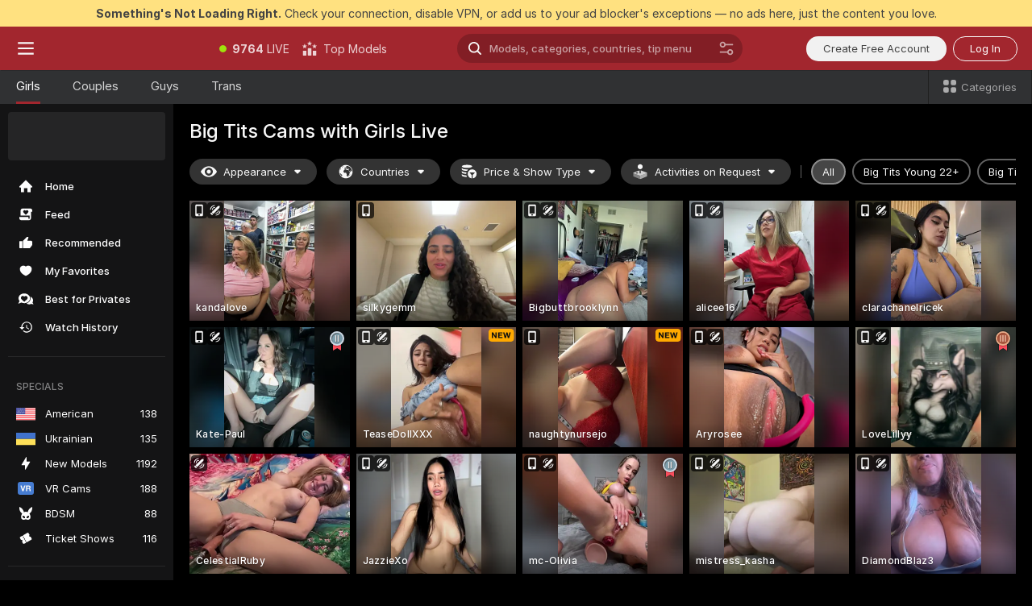

--- FILE ---
content_type: text/html; charset=utf-8
request_url: https://scorchin.com/girls/big-tits?action=showTokensGiveawayModalDirectLink&affiliateId=020226ld0liadjeo7v8537hek1cgcy4l4e2tbj6sdz2kx4jhjcyt0p3whay9kzes&landing=goToTheTag&realDomain=go.scorchin.com&sourceId=bigtits&stripbotVariation=NullWidget&userId=f1bc03569025cd4b84cc2034e14895a7d9375953ce101e23ee44825704d68adb
body_size: 97295
content:
<!doctype html><html lang="en"><head><meta charset="utf-8"><script>!function(){"use strict";!function(){var e=window.CSP_REPORT_URI;if(e){var i=new Set;document.addEventListener("securitypolicyviolation",(function(t){if("undefined"!=typeof fetch){var r=function(e){var i=e.violatedDirective&&-1!==e.violatedDirective.indexOf("eval"),t=e.effectiveDirective&&-1!==e.effectiveDirective.indexOf("eval"),r=e.sample&&-1!==e.sample.indexOf("eval");if(!e.blockedURI&&(i||t)||r)return"eval";if("string"==typeof e.blockedURI)try{return new URL(e.blockedURI).hostname}catch(i){return e.blockedURI}return null}(t);r&&i.has(r)||(r&&i.add(r),fetch(e,{method:"POST",headers:{"Content-Type":"application/json"},body:JSON.stringify({blockedURL:t.blockedURI,columnNumber:t.columnNumber,disposition:t.disposition,documentURL:t.documentURI,effectiveDirective:t.effectiveDirective,lineNumber:t.lineNumber,originalPolicy:t.originalPolicy,referrer:t.referrer,sample:t.sample,sourceFile:t.sourceFile,statusCode:t.statusCode})}).catch((function(e){return console.error("Error sending CSP report:",e)})))}}))}}()}()</script><title>Big Tits Free Live Sex Cams with Naked Girls | Scorchin</title><meta data-helmet="1" property="og:title" content="Big Tits Free Live Sex Cams with Naked Girls"><meta data-helmet="1" property="og:description" content="Watch LIVE these hot babes in Big Tits sex cams. ❤️ Enter their naked chat now and enjoy the show for FREE! 🔥"><meta data-helmet="1" name="description" content="Watch LIVE these hot babes in Big Tits sex cams. ❤️ Enter their naked chat now and enjoy the show for FREE! 🔥"><meta data-helmet="1" name="robots" content="index, follow, max-snippet:-1, max-video-preview:-1, max-image-preview:large"><script>window.ANALYTICS_CDN='https://assets.strpssts-ana.com/assets/'</script><meta name="theme-color" content="#303133"><meta http-equiv="Cache-Control" content="no-cache"><meta name="apple-mobile-web-app-capable" content="yes"><meta name="viewport" content="width=device-width,initial-scale=1"><meta name="RATING" content="RTA-5042-1996-1400-1577-RTA"><meta name="RATING" content="mature"><meta name="google" content="notranslate"><meta name="msapplication-square70x70logo" content="https://assets.striiiipst.com/assets/icons/mstile-70x70_scorchin.com.png?v=c4eb2254"><meta name="msapplication-square150x150logo" content="https://assets.striiiipst.com/assets/icons/mstile-150x150_scorchin.com.png?v=c4eb2254"><meta name="msapplication-square270x270logo" content="https://assets.striiiipst.com/assets/icons/mstile-270x270_scorchin.com.png?v=c4eb2254"><meta name="msapplication-wide310x150logo" content="https://assets.striiiipst.com/assets/icons/mstile-310x150_scorchin.com.png?v=c4eb2254"><meta name="msapplication-square310x310logo" content="https://assets.striiiipst.com/assets/icons/mstile-310x310_scorchin.com.png?v=c4eb2254"><style>:root{--primary:#a2262e;--primary-light:#fa5365;--primary-dark:#912229;--primary-border:#a2262e;--primary-modal:#a2262e;--primary-gradient:#a2262e;--footer-logo-aspect-ratio:5.000}.adblocker-notification{display:flex;position:relative;width:100vw;padding:8px 16px;background:#ffe180;color:#434343;z-index:10002;justify-content:center}</style><style>.disable-transition *{transition:none!important}</style><link rel='preload' href='https://assets.striiiipst.com/assets/bootstrap_dark.c668ce31e182b954.css' as='style'><link media='screen and (max-width:1279px)' rel='preload' href='https://assets.striiiipst.com/assets/bootstrap_dark_mobile.c668ce31e182b954.css' as='style'><link rel="preload" href="https://assets.striiiipst.com/assets/common/fonts/Inter-Regular.woff2?v=4.1" as="font" type="font/woff2" crossorigin="anonymous"><link rel="preload" href="https://assets.striiiipst.com/assets/common/fonts/Inter-Medium.woff2?v=4.1" as="font" type="font/woff2" crossorigin="anonymous"><link rel="preload" href="https://assets.striiiipst.com/assets/common/fonts/Inter-Bold.woff2?v=4.1" as="font" type="font/woff2" crossorigin="anonymous"><script>window.SPLIT_STYLE_CHUNKS={"settings_theme.2d7c516664bd90c6.css":true,"studios_theme.b04a5cfe04fa796b.css":true,"38146_theme.40d7ac33a9bdc5c2.css":true,"models_theme.7e1a47873e77cc73.css":true,"bootstrap_theme.c668ce31e182b954.css":true,"about_theme.195ef9760504ffd4.css":true,"model-about_theme.7636af21f9299c8c.css":true,"viewcam_theme.d43f893d8e546241.css":true,"79430_theme.fff118c98f42296d.css":true}</script><script>var PWA_API_DISCOVER_HOST="",AMPLITUDE_ALTERNATIVE_URL="loo3laej.com",AMPLITUDE_SR_CONFIG_ALTERNATIVE_URL="https://sr-client-cfg.amplitude.com/config",AMPLITUDE_SR_TRACK_ALTERNATIVE_URL="https://api-sr.amplitude.com/sessions/v2/track",ALTKRAFT_TOKEN="kfvhQPLZdst-3617045b97e5b4a1",FIREBASE_API_KEY="AIzaSyC8HXmH6EMTJ-zwRr4DSJoLThqyCp-cdgM",FIREBASE_PROJECT_ID="superchat-2d0d0",FIREBASE_MESSAGE_SENDER_ID="685102796556",ALTKRAFT_TOKEN_V3="2552uptpfSWT-3617045b97e5b4a1",VAPID_KEY_V3="BHmBXjSJ4uenluBFzVz2Yh3kiclqnT_gFyheaS9W3AE_SFXgX7ntwu6jW3GjAhPc01h9KkCn8gwkxCfm3uAo8DU",AMPLITUDE_KEY="19a23394adaadec51c3aeee36622058d",RELEASE_VERSION="11.5.21",GOOGLE_CLIENT_ID="496975381147-lnam683jun41jc8uaglmccl4vbv2js28.apps.googleusercontent.com",HAS_TWITTER_AUTH=!0,GTAG_TRACK_ID="UA-63657136-5",GTAG_TRACK_TYPE="UA",SITE_NAME="Scorchin",SENTRY_DSN="https://d8629522213649e7a4e0b63d14e1dc5f@sentry-public.stripchat.com/9",SENTRY_TRACES_SAMPLE_RATE="0.01",ERROR_REPORTING_ENABLED=true,LIGHT_LOGO_URL="",HEADER_LOGO_URL="",FOOTER_LOGO_URL="https://assets.striiiipst.com/assets/icons/footerlogo_scorchin.com.png?v=0e897938",APP_ICON_URL="https://assets.striiiipst.com/assets/icons/appicon_scorchin.com.png?v=c4eb2254",META_OG_IMAGE_URL="",WATERMARK_URL="",WHITE_LABEL_ID="scorchincom",IS_XHL_WL=!1,DEPLOY_ENV="production",WHITE_LABEL_HOST="scorchin.com",WHITE_LABEL_REDIRECT_URL="",THEME_ID="dark",CANONICAL_DOMAIN_NAME="",CANONICAL="https://stripchat.com",WEB_PUSH_ID="web.com.supportlivecam",MODELS_REGISTRATION_URL="https://go.scorchin.com/signup/model?targetDomain=stripchat.com&userId=f1bc03569025cd4b84cc2034e14895a7d9375953ce101e23ee44825704d68adb&sourceId=scorchin.com",STUDIOS_REGISTRATION_URL="https://go.scorchin.com/?targetDomain=stripchat.com&userId=f1bc03569025cd4b84cc2034e14895a7d9375953ce101e23ee44825704d68adb&sourceId=scorchin.com&path=/signup/studio",WEBMASTERS_REGISTRATION_URL="https://stripcash.com/sign-up/?userId=f1bc03569025cd4b84cc2034e14895a7d9375953ce101e23ee44825704d68adb",DEFAULT_INDEX_TAG_URL="girls",I18N_POSTFIX="",IS_I18N_SEO_IGNORE_CROWDIN=!1,IS_STREAMING_AVAILABLE=!1,IS_WL_PIXELATED=!1,IS_PIXELATED_STREAM_ENABLED=!1,IS_TAG_BASED_WL=!1,IS_HIDE_CONTENT=!1,UI_OVERRIDE="default",IS_ALT_WL=!1,SOCIAL_URLS={twitter:"https://twitter.com/ScorchinCams",instagram:"",snapchat:"",facebook:""}</script><script>!function(){var t="onErrorLoadScript=1";window.addEventListener("error",(function(e){var n=e.target;if(n&&n instanceof HTMLScriptElement&&"app"===n.getAttribute("data-stripchat-script")){var o=new Date(Date.now()+6e4);try{-1===document.cookie.indexOf(t)&&(document.cookie=t+";path=/;expires="+o.toUTCString(),setTimeout((function(){return location.reload()}),3e3))}catch(t){console.warn(t)}}}),!0)}()</script><script>var _jipt=[];_jipt.push(["project","stripchat"]),function(){var subdomainMatch=/^(ar|br|cs|da|de|es|fi|fr|el|hr|hu|id|it|ita|ja|ko|nl|no|pl|pol|pt|ro|ru|sk|sv|tr|vi|zh|ua|zt|th|ms|bn)(?=\..+\.).+/i.exec(location.hostname),aliasLocales={pol:"pl",ita:"it"},i18nScript="https://assets.striiiipst.com/assets/translations_en.6a2c7d0e0008c9.js",canvasPerformanceTest="https://assets.striiiipst.com/assets/canvas-performance-test.js";!function(){"use strict";var n={d:function(t,e){for(var i in e)n.o(e,i)&&!n.o(t,i)&&Object.defineProperty(t,i,{enumerable:!0,get:e[i]})},o:function(n,t){return Object.prototype.hasOwnProperty.call(n,t)}},t={};function e(n,t){window.SUBDOMAIN="en";try{if(/crowdinInContext=1/.test(document.cookie))return void(window.SUBDOMAIN="aa")}catch(n){console.warn(n)}n&&n.length>1&&(window.SUBDOMAIN=t[n[1]]||n[1])}function i(){try{document&&document.documentElement&&/(?:^|;\s*)c=/.test(document.cookie)&&document.documentElement.classList.add("cookie-accepted")}catch(n){}}function o(){if(window.LEGACY=!1,-1!==location.search.indexOf("es-legacy"))window.LEGACY=!0;else if(-1!==location.search.indexOf("es-modern"))window.LEGACY=!1;else try{if(!("IntersectionObserver"in window&&"Promise"in window&&"fetch"in window&&"WeakMap"in window&&"fromEntries"in Object&&"finally"in Promise.prototype))throw{};eval("const a = async ({ ...rest } = {}) => rest; let b = class {};"),window.LEGACY=!1}catch(n){window.LEGACY=!0}if(window.LEGACY)try{(new Image).src="/pixel/static/legacy?t=".concat(Date.now())}catch(n){}}function r(n){var t=n,e=null,i=function(){},o=function(n){};return"en"!==window.SUBDOMAIN&&(t=t.replace("_en","_"+window.SUBDOMAIN)),window.I18N_POSTFIX&&"default"!==window.I18N_POSTFIX&&(t=t.replace("translations","translations_"+window.I18N_POSTFIX)),"aa"===window.SUBDOMAIN&&(e="//cdn.crowdin.com/jipt/jipt.js"),window.I18N_SCRIPT_PROMISE=new Promise((function(n,t){i=n,o=t})),{i18nScript:t,jiptScript:e,resolveI18nPromise:i,rejectI18nPromise:o}}function c(){return{injectScript:function(n){var t=n.src,e=n.onLoad,i=n.onError,o=n.fetchPriority,r=document.createElement("script");r.setAttribute("data-stripchat-script","app"),r.setAttribute("data-stripchat-script","app"),r.addEventListener("load",(function(){null==e||e(t)})),r.addEventListener("error",(function(n){null==i||i(n.error)})),o&&(r.fetchPriority?r.fetchPriority=o:"high"===o&&function(n){var t=document.createElement("link");t.rel="preload",t.as="script",t.href=n,document.head.appendChild(t)}(t)),r.async=!0,r.src=t,document.head.appendChild(r)}}}function a(n,t,a,s){e(n,s),o(),i(),window.STATIC_PATH_REPLACED="https://assets.striiiipst.com/assets";var d=r(t),w=d.i18nScript,l=d.jiptScript,u=d.resolveI18nPromise,p=d.rejectI18nPromise,f=c().injectScript;function m(){window.IS_LOADED=!0}window.HANDLE_LATE_LOADABLE_SCRIPT=function(n){f({src:n})},f({src:w,onLoad:function(){return u()},onError:function(n){return p(n)}}),l&&f({src:l}),f({src:a}),window.IS_LOADED=!1,"complete"===document.readyState?m():window.addEventListener("load",m)}a(subdomainMatch,i18nScript,canvasPerformanceTest,aliasLocales)}()}()</script><script async data-stripchat-script="app" fetchpriority="high" src='https://assets.striiiipst.com/assets/corejs-75349.9e240b24a5ffbb27.js'></script><script async data-stripchat-script="app" fetchpriority="high" src='https://assets.striiiipst.com/assets/redux-48526.e096bd9b05468601.js'></script><script async data-stripchat-script="app" fetchpriority="high" src='https://assets.striiiipst.com/assets/vendors-52341.92eb5ec4906e323b.js'></script><script async data-stripchat-script="app" fetchpriority="high" src='https://assets.striiiipst.com/assets/main.1d4250d50c40fb30.js'></script><script async data-stripchat-script="app" fetchpriority="high" src='https://assets.striiiipst.com/assets/react-65374.75ecb9d186acb3c1.js'></script><script async data-stripchat-script="app" fetchpriority="high" src='https://assets.striiiipst.com/assets/redux-33349.fe7bd84d566cd749.js'></script><script async data-stripchat-script="app" fetchpriority="high" src='https://assets.striiiipst.com/assets/vendors-90362.400a0b23f384ff8f.js'></script><script async data-stripchat-script="app" fetchpriority="high" src='https://assets.striiiipst.com/assets/bootstrap.b73a90fcfaeee654.js'></script><script async data-stripchat-script="app" src='https://assets.striiiipst.com/assets/offlineModels.9407a36b44c8512a.js'></script><script>window.SSR_ICONS = ["menu","dot","best-models","search-ds","filter-slider-ds","menu-mobile","sort","categories-2","close-2","close-3","home","feed","recommended","favorited","locked","watch-history","lightning","badge-vr-ds","bunny-mask","ticket-ds","interactive-toy-ds","mobile","sparks-dark","categories-ds","i18n","close-arrow","eye-ds","globe-ds","tokens-stripchat-logo-ds","joystick-vert-ds","triangle-arrow-down-ds","medal-2","medal-3","award-hall-of-fame-by-year","x-logo-ds"]</script><script>!function(){"use strict";var t,n,o="http://www.w3.org/2000/svg",e=!1,a=[],r=function(){var n;t||((t=document.getElementById("svgDefs"))||((t=document.createElementNS(o,"defs")).id="svgDefs",(n=document.createElementNS(o,"svg")).style.display="none",n.appendChild(t)),document.body.appendChild(n))},c=function(o,c){n||(n=document.createDocumentFragment()),n.appendChild(o),c&&a.push(c),e||(requestAnimationFrame((function(){n&&(r(),t.appendChild(n),a.forEach((function(t){return t()})),a=[],n=void 0,e=!1)})),e=!0)},s=!1,i={},u=function(t){var n=i[t];(null==n?void 0:n.svgData)&&function(t,n,e){var a=t[0],r=t[1],s=document.createElementNS(o,"symbol");s.id="".concat("icons","-").concat(n),s.innerHTML=a,s.setAttribute("viewBox",r),c(s,e)}(n.svgData,t,(function(){n.callbacks.forEach((function(t){return t()})),n.callbacks=[],n.errorCallbacks=[],delete n.svgData,n.status="rendered"}))},d=function(t,n,o){try{var e=i[t]||{status:"init",callbacks:[],errorCallbacks:[]};if(i[t]=e,"rendered"===e.status)return void(null==n||n());n&&e.callbacks.push(n),o&&e.errorCallbacks.push(o),"init"===e.status&&(e.status="loading",function(t,n,o){var e="".concat(window.STATIC_PATH_REPLACED,"/svg-icons/").concat(t,".json?").concat("ed09fa64");if("undefined"==typeof fetch){var a=new XMLHttpRequest;a.open("GET",e),a.onload=function(){200!==a.status&&o(Error("Cannot load ".concat(t,". Status ").concat(a.status)));try{var e=JSON.parse(a.responseText);n(e)}catch(n){o(Error("Cannot parse ".concat(t," json")))}},a.onerror=function(){return o(Error("Cannot load ".concat(t)))},a.send()}else fetch(e,{priority:"low"}).then((function(t){if(!t.ok)throw Error("Status ".concat(t.status));return t.json()})).then((function(t){n(t)})).catch((function(n){o(Error("Cannot load ".concat(t,". ").concat(null==n?void 0:n.message)))}))}(t,(function(n){e.status="loaded",e.svgData=n,s&&u(t)}),(function(n){e.errorCallbacks.forEach((function(t){return t(n)})),delete i[t]})))}catch(t){console.error(t)}},l=function(){if(!s){s=!0;try{Object.keys(i).filter((function(t){var n;return"loaded"===(null===(n=i[t])||void 0===n?void 0:n.status)})).forEach((function(t){u(t)}))}catch(t){console.error(t)}}};window.SSR_ICONS&&window.SSR_ICONS.forEach((function(t){return d(t)})),"loading"!==document.readyState&&l(),window.svgLoader={importIcon:d,onDomReady:l}}()</script><script>window.CONFIG_PRELOADER_SSR_DATA = {"mode":"guest"};</script><script>!function(){"use strict";var n,t=new RegExp("(?:^|;\\s*)".concat("avStartedAt","=([^;]*)")),e=function(){try{var n=function(n){var e=n.match(t);return(null==e?void 0:e[1])?decodeURIComponent(e[1]):null}(document.cookie);return null!=n&&!Number.isNaN(n)&&new Date(n).getTime()>0?n:null}catch(n){return null}},i=function(n,t){var e=t.requestPath;return n.get("/v3/config/initial-dynamic",{requestPath:e},{withResponseHeaders:!0})},r={5:"ServerError",4:"ClientError"},a="NetworkError",o=function(n){var t;return null!==(t=r[Math.floor(n/100)])&&void 0!==t?t:a},c=(n="/api/front",{get:function(t,e){var i=arguments.length>2&&void 0!==arguments[2]?arguments[2]:{},r=i.headers,c=i.withResponseHeaders,s=new Headers;if(s.append("Accept","application/json"),s.append("Front-Version",window.RELEASE_VERSION||""),r){var u=function(n){var t=r[n];Array.isArray(t)?t.forEach((function(t){return s.append(n,t)})):t&&s.append(n,t)};for(var f in r)u(f)}var d=n+t;if(e&&"object"==(void 0===e?"undefined":e&&"undefined"!=typeof Symbol&&e.constructor===Symbol?"symbol":typeof e)){var l=new window.URLSearchParams;for(var h in e){var g=e[h];g&&l.append(h,"".concat(g))}d+="?".concat(l.toString())}return fetch(d,{headers:s}).catch((function(n){throw Object.assign(n,{name:a,source:"preloaderApi"})})).then((function(n){if(!n.ok){var t=Error("".concat(n.status," ").concat(n.statusText));throw Object.assign(t,{name:o(n.status),source:"preloaderApi"}),t}return n.json().then((function(t){return c?Object.assign(t,{responseHeaders:Object.fromEntries(n.headers.entries())}):t}))}))}});window.configPreloaderCache=function(){var n=window.CONFIG_PRELOADER_SSR_DATA;delete window.CONFIG_PRELOADER_SSR_DATA;var t={};if("guest"===(null==n?void 0:n.mode)){var r={requestPath:window.location.pathname},a=i(c,r);a.catch((function(){})),t.initialDynamicConfigPromise={promise:a,params:r}}else if("user"===(null==n?void 0:n.mode)){var o={requestPath:window.location.pathname},s=i(c,o),u={avStartedAt:e()||void 0},f=c.get("/v3/config/dynamic",u,{withResponseHeaders:!0,ssrCache:function(n){return n.requestInfo,null}}),d=s.then((function(n){var t=n.initialDynamic.jwtToken;return t?function(n){var t=arguments.length>1&&void 0!==arguments[1]?arguments[1]:{};return n.get("/abtests/config",{},{withJwtAuth:!0,headers:t})}(c,{Authorization:t}):null})),l={isTagBasedWl:n.isTagBasedWl},h=s.then((function(n){var t=n.initialDynamic.jwtToken;return function(n,t){var e=arguments.length>2&&void 0!==arguments[2]?arguments[2]:{};return n.get("/tags/config/dynamic",t,{headers:e,withJwtAuth:!0,ssrCache:function(n){return n.requestInfo,null}})}(c,l,t?{Authorization:t}:{})}));s.catch((function(){})),f.catch((function(){})),d.catch((function(){})),h.catch((function(){})),t.staticConfig=n.staticConfig,t.featuresConfig=n.featuresConfig,t.initialStaticConfig=n.initialStaticConfig,t.tagsStaticConfig=n.tagsStaticConfig,t.abTestsConfig=n.abTestsConfig,t.initialDynamicConfigPromise={promise:s,params:o},t.dynamicConfigPromise={promise:f,params:u},t.abTestsServerPromise=d,t.dynamicTagsConfigPromise={promise:h,params:l}}return t}()}()</script><link rel="manifest" href="/manifest.json"><link data-helmet="1" rel="alternate" href="https://stripchat.com/girls/big-tits" hreflang="x-default"><link data-helmet="1" rel="alternate" href="https://stripchat.com/girls/big-tits" hreflang="en"><link data-helmet="1" rel="alternate" href="https://de.stripchat.com/girls/big-tits" hreflang="de"><link data-helmet="1" rel="alternate" href="https://fr.stripchat.com/girls/big-tits" hreflang="fr"><link data-helmet="1" rel="alternate" href="https://es.stripchat.com/girls/big-tits" hreflang="es"><link data-helmet="1" rel="alternate" href="https://ita.stripchat.com/girls/big-tits" hreflang="it"><link data-helmet="1" rel="alternate" href="https://nl.stripchat.com/girls/big-tits" hreflang="nl"><link data-helmet="1" rel="alternate" href="https://pt.stripchat.com/girls/big-tits" hreflang="pt"><link data-helmet="1" rel="alternate" href="https://br.stripchat.com/girls/big-tits" hreflang="pt-BR"><link data-helmet="1" rel="alternate" href="https://el.stripchat.com/girls/big-tits" hreflang="el"><link data-helmet="1" rel="alternate" href="https://ua.stripchat.com/girls/big-tits" hreflang="uk"><link data-helmet="1" rel="alternate" href="https://pol.stripchat.com/girls/big-tits" hreflang="pl"><link data-helmet="1" rel="alternate" href="https://ru.stripchat.com/girls/big-tits" hreflang="ru"><link data-helmet="1" rel="alternate" href="https://ro.stripchat.com/girls/big-tits" hreflang="ro"><link data-helmet="1" rel="alternate" href="https://hu.stripchat.com/girls/big-tits" hreflang="hu"><link data-helmet="1" rel="alternate" href="https://cs.stripchat.com/girls/big-tits" hreflang="cs"><link data-helmet="1" rel="alternate" href="https://hr.stripchat.com/girls/big-tits" hreflang="hr"><link data-helmet="1" rel="alternate" href="https://sk.stripchat.com/girls/big-tits" hreflang="sk"><link data-helmet="1" rel="alternate" href="https://no.stripchat.com/girls/big-tits" hreflang="no"><link data-helmet="1" rel="alternate" href="https://sv.stripchat.com/girls/big-tits" hreflang="sv"><link data-helmet="1" rel="alternate" href="https://da.stripchat.com/girls/big-tits" hreflang="da"><link data-helmet="1" rel="alternate" href="https://fi.stripchat.com/girls/big-tits" hreflang="fi"><link data-helmet="1" rel="alternate" href="https://ja.stripchat.com/girls/big-tits" hreflang="ja"><link data-helmet="1" rel="alternate" href="https://ko.stripchat.com/girls/big-tits" hreflang="ko"><link data-helmet="1" rel="alternate" href="https://zh.stripchat.com/girls/big-tits" hreflang="zh"><link data-helmet="1" rel="alternate" href="https://zt.stripchat.com/girls/big-tits" hreflang="zh-Hant"><link data-helmet="1" rel="alternate" href="https://th.stripchat.com/girls/big-tits" hreflang="th"><link data-helmet="1" rel="alternate" href="https://bn.stripchat.com/girls/big-tits" hreflang="bn"><link data-helmet="1" rel="alternate" href="https://id.stripchat.com/girls/big-tits" hreflang="id"><link data-helmet="1" rel="alternate" href="https://ms.stripchat.com/girls/big-tits" hreflang="ms"><link data-helmet="1" rel="alternate" href="https://vi.stripchat.com/girls/big-tits" hreflang="vi"><link data-helmet="1" rel="alternate" href="https://ar.stripchat.com/girls/big-tits" hreflang="ar"><link data-helmet="1" rel="alternate" href="https://tr.stripchat.com/girls/big-tits" hreflang="tr"><link data-helmet="1" rel="preconnect" href="https://edge-hls.doppiocdn.com"><link data-helmet="1" rel="canonical" href="https://stripchat.com/girls/big-tits"><link rel='stylesheet' data-href='bootstrap_theme.c668ce31e182b954.css' href='https://assets.striiiipst.com/assets/bootstrap_dark.c668ce31e182b954.css'><link media='screen and (max-width:1279px)' rel='stylesheet' data-href='bootstrap_theme_mobile.c668ce31e182b954.css' href='https://assets.striiiipst.com/assets/bootstrap_dark_mobile.c668ce31e182b954.css'><link rel="icon" sizes="16x16" href="https://assets.striiiipst.com/assets/icons/favicon-16x16_scorchin.com.png?v=c4eb2254"><link rel="icon" sizes="32x32" href="https://assets.striiiipst.com/assets/icons/favicon-32x32_scorchin.com.png?v=c4eb2254"><link rel="icon" sizes="196x196" href="https://assets.striiiipst.com/assets/icons/favicon-196x196_scorchin.com.png?v=c4eb2254"><link rel="icon" sizes="512x512" href="https://assets.striiiipst.com/assets/icons/favicon-512x512_scorchin.com.png?v=c4eb2254"><link rel="mask-icon" href="https://assets.striiiipst.com/assets/icons/mask-icon_scorchin.com.png"><link rel="apple-touch-icon" sizes="120x120" href="https://assets.striiiipst.com/assets/icons/apple-touch-icon-120x120_scorchin.com.png?v=c4eb2254"><link rel="apple-touch-icon" sizes="152x152" href="https://assets.striiiipst.com/assets/icons/apple-touch-icon-152x152_scorchin.com.png?v=c4eb2254"><link rel="apple-touch-icon" sizes="167x167" href="https://assets.striiiipst.com/assets/icons/apple-touch-icon-167x167_scorchin.com.png?v=c4eb2254"><link rel="apple-touch-icon" sizes="180x180" href="https://assets.striiiipst.com/assets/icons/apple-touch-icon-180x180_scorchin.com.png?v=c4eb2254"><link rel="dns-prefetch" href="//img.strpst.com"><link rel="preconnect" href="//img.strpst.com"><link rel="preconnect" href="/api/front"></head><body class="disable-transition"><!--
    release_version: 11.5.21
    branch: production
    revision: 71d6668e2c71f4aba7448bfff49532c8b110f163
    template_version: 6263bd78
  --><script>window.svgLoader.onDomReady()</script><script>!function(){"use strict";for(var e={SIGNUP:"signup",LOGIN:"login",FAN_CLUB_SUBSCRIPTION:"fanClubSubscription"},t=/^(http|https):\/\/([^/]*)(xhamster(live)?|strip(dev|chat))\.(com|local|dev)\/?/,o={AUTO_SPY:"autoSpy",COPY_GIFT_LINK:"copyGiftLink",SHOW_INSTALL_PWA_MODAL:"showInstallPwaModal",TWO_FACTOR_AUTHORIZATION:"2fa",GOLD_MEMBERSHIP_SUBSCRIBE_DIRECT_LINK:"goldMembershipSubscribeDirectLink",SIGN_UP_MODAL_DIRECT_LINK:"signUpModalDirectLink",SIGN_UP_PREFILLED:"signUpPrefilled",SIGN_UP_MODAL_DIRECT_LINK_INTERACTIVE:"signUpModalDirectLinkInteractive",SIGN_UP_MODAL_DIRECT_LINK_INTERACTIVE_CLOSE:"signUpModalDirectLinkInteractiveClose",SHOW_TOKENS_GIVEAWAY_MODAL_DIRECT_LINK:"showTokensGiveawayModalDirectLink",CARD_VERIFICATION_BONUS_PACKAGE:"cardVerificationBonusPackage",BUY_TOKENS_PROMO:"buyTokensPromo",SIGN_UP_PROMO:"signUpPromo",MODEL_FILTER_APPLY_SORT_BY:"sortBy",MODEL_CHAT_TAB_TOGGLE:"toggleTab",PERSONAL_NOTIFICATIONS:"personalNotifications",LOGIN_FROM_WHITELABEL:"loginFromWhiteLabel",OPEN_NOTIFICATIONS_CENTER:"openNotificationsCenter",INVISIBLE_MODE:"invisibleMode",REDEEM_CODE:"redeemCode",OPEN_CHAT:"openChat",OPEN_PRIVATE_MODAL:"openPrivateModal",OPEN_FAN_CLUB_MODAL:"openFanClubModal",OPEN_SEND_TIP_DIALOG:"openSendTipDialog",OPEN_BUY_TOKENS_MODAL:"openBuyTokensModal",OPEN_GUEST_ON_BORDING:"openGuestOnBoarding",LOGIN_BY_LINK:"loginByLink",CONNECT_STUDIO:"connectStudio",EXTRA_VERIFICATION:"extraVerification",OPEN_AGE_VERIFICATION:"openAgeVerification",MAIN_PERSON_EMAIL_VERIFICATION:"connectMainPerson",TWITTER_AUTH:"twitterAuth",GOOGLE_AUTH:"googleAuthorization",OPEN_CONFIRM_CONNECT_TO_STUDIO_MODAL:"openConfirmConnectToStudioModal",USERNAME_NOT_ALLOWED:"usernameNotAllowed",SHOW_STREAMING_APP_MODAL:"showStreamingAppModal"},n={},i=location.search.substring(1).split("&"),_=0;_<i.length;_++){var r=i[_].split("=");n[r[0]]=r[1]}var I=function(e,t){if(!t)return!1;for(var o=Object.keys(e),n=0;n<o.length;n++)if(e[o[n]]===t)return!0;return!1},a=!1;try{a=document.cookie.indexOf("isVisitorsAgreementAccepted=1")>=0}catch(e){console.warn(e)}var O=function(){var i=n.affiliateId||localStorage.getItem("affiliateId"),_=n.userId,r=n.sauid,a=n.action,O=n.showModal,E=I(o,a)||I(e,O);if(i||_||E||r)return!0;var N=document.referrer,T=!1;try{(function(e,t){if(!e)return!1;try{var o=new URL(e),n=new URL(t);return o.host===n.host}catch(e){return!1}})(N,location.href)&&(T=!0)}catch(e){return!1}return t.test(N)&&!T}(),E=/^\/buy-tokens(\/(success|failure))?\/?$/.test(window.location.pathname);!n.agev&&(a||O||E)&&document.body.classList.add("visitor-agreement-hidden")}()</script><script>!function(){"use strict";var e=!1,n=function(e,n,d){var o=document.createElement("div");return o.className=n,d&&(o.id=d),e.appendChild(o),o};function d(){if(!e&&(e=!0,!("__PRELOADED_STATE__"in window)))for(var d=n(document.body,"loader","body_loader"),o=n(d,"fading-circle centered"),c=1;c<=12;c++)n(o,"loader-circle".concat(c," loader-circle"))}window.initLoader=d,document.addEventListener("DOMContentLoaded",d,{once:!0})}()</script><script>!function(){function i(i,o){var n=[i,"expires=Thu, 01 Jan 1970 00:00:00 GMT"];o&&n.push("domain="+o),document.cookie=n.join(";"),n.push("path=/"),document.cookie=n.join(";")}var o,n,e,t,a,c=0;try{c=document.cookie.length}catch(i){console.warn(i)}var l=c>=5e3;(c>=4e3||l)&&(l&&function(){for(var o=document.cookie.split(";"),n=location.hostname,e=0;e<o.length;e++){var t=o[e].split("=")[0].trim()+"=";i(t,null),i(t,n),i(t,"."+n);for(var a=0;!((a=n.indexOf(".",a+1))<0);)i(t,n.substring(a)),i(t,n.substring(a+1))}}(),n=(o={limit:5,interval:1e3,payload:{size:c},callback:function(){l&&document.location.reload()}}).payload,e=o.limit,t=o.interval,a=0,function i(){if(!(++a>=e)){if(!window.__logger)return void setTimeout(i,t);window.__logger.patchDestinations({kibana:{skipSampling:!0}}).withKey("Cookie limit exceeded").warn(n)}}())}()</script><svg style="height:0;width:0;display:block"><defs><symbol id="site_logo_footer" viewBox="0 0 1250 250"><image href="https://assets.striiiipst.com/assets/icons/footerlogo_scorchin.com.png?v=0e897938"></image></symbol></defs></svg><div id="agreement-root"><div class="full-cover modal-wrapper visitors-agreement-modal"><div class="modal-content modal-header-none"><div class="background-wrapper hide-gender-switcher"><div class="visitors-agreement-bg-gradient"><div class="visitors-agreement-bg-gradient__gender visitors-agreement-bg-gradient__gender--no-gender"></div></div><div class="content-wrapper"><div class="content-container"><div class="site-logo-wrapper site-logo-wrapper-girls"><div class="header-logo header-logo-no-responsive"><svg><use xlink:href="#site_logo_header"></use></svg></div></div><div class="site-description">We are creating a better experience for 18+ LIVE entertainment. Join our open-minded community &amp; start interacting now for FREE.</div><button autofocus="" class="btn btn-apply-alter btn-inline-block btn-large btn-visitors-agreement-accept" type="button">I&#x27;m Over 18</button><div class="agreement-terms"><span class="">By entering and using this website, you confirm you’re over 18 years old and agree to be bound by the <a rel="nofollow" href="/terms">Terms of Use</a> and <a rel="nofollow" href="/privacy">Privacy Policy</a></span> <span class=""><a rel="nofollow" href="/2257">18 U.S.C. 2257 Record-Keeping Requirements Compliance Statement.</a></span><br/>If you provide sensitive personal data, by entering the website, you give your explicit consent to process this data to tailor the website to your preferences.<span class="parental-control">If you’re looking for a way to restrict access for a minor, see our <a rel="nofollow" href="/parental-control"> Parental Control Guide </a></span></div><hr class="visitors-agreement-modal-divider"/></div><div class="content-container"><a class="decline-link visitors-agreement-decline" href="https://google.com/" rel="noopener noreferrer nofollow">Exit Here</a><div class="warnings"><p><span class="">THIS WEBSITE CONTAINS MATERIAL THAT IS <strong>SEXUALLY EXPLICIT</strong>.</span> <span class="">You must be at least eighteen (18) years of age to use this Website, unless the age of majority in your jurisdiction  is greater than eighteen (18) years of age, in which case you must be at least the age of majority in your jurisdiction. Use of this Website is not permitted where prohibited by law.</span></p><p><span class="">This Website also requires the use of cookies. More information about our cookies can be found at our <a rel="nofollow" href="/privacy">Privacy Policy</a>. BY ENTERING THIS WEBSITE AND USING THIS WEBSITE YOU AGREE TO THE USE OF COOKIES AND ACKNOWLEDGE THE PRIVACY POLICY.</span><br/>All models were 18 and over at the time of the creation of such depictions.</p></div><div class="label-link-block"><a href="https://www.rtalabel.org/?content=validate&amp;ql=b9b25de5ba5da974c585d9579f8e9d49&amp;rating=RTA-5042-1996-1400-1577-RTA" class="label-link" target="_blank" rel="noopener noreferrer nofollow" aria-label="RTA"><img alt="rta-logo" class="icon icon-rta-logo icon-static" src="https://assets.striiiipst.com/assets/common/images/static-icons/rta-logo.png"/></a><div class="label-link"><img alt="safe-labeling" class="icon icon-safe-labeling icon-static" src="https://assets.striiiipst.com/assets/common/images/static-icons/safe-labeling.png"/></div><a href="https://www.asacp.org/?content=validate&amp;ql=b9b25de5ba5da974c585d9579f8e9d49" class="label-link" target="_blank" rel="noreferrer noopener nofollow" aria-label="ASACP"><img alt="asacp" class="icon icon-asacp icon-static" src="https://assets.striiiipst.com/assets/common/images/static-icons/asacp.png"/></a><a href="https://pineapplesupport.org/about-pineapple-support/" class="label-link" target="_blank" rel="noreferrer noopener nofollow" aria-label="Go to Pineapple support"><img alt="pineapple-support" class="icon icon-pineapple-support icon-static" src="https://assets.striiiipst.com/assets/common/images/static-icons/pineapple-support.png"/></a></div></div></div></div></div></div></div><script>!function(){var e=1>=Math.floor(100*Math.random()),t=function(){return e&&/stripchat|xhamsterlive/.test(location.hostname)},n=document.querySelector(".visitors-agreement-decline");if(n){var r=document.querySelector("html");!document.body.classList.contains("visitor-agreement-hidden")&&(r.classList.add("disable-scroll"),t()&&(document.createElement("img").src="/pixel/agreement/display")),window.__visitorsAgreementDeclineHandler=function(e){if(t()){e.preventDefault();var n=document.createElement("img");n.onload=n.onerror=function(){location.href=e.target.href},n.src="/pixel/agreement/exit"}},n.addEventListener("click",window.__visitorsAgreementDeclineHandler),window.__visitorsAgreementAcceptPixelEvent=function(){t()&&(document.createElement("img").src="/pixel/agreement/ok")};var i=document.querySelector(".btn-visitors-agreement-accept");window.__visitorsAgreementAcceptHandler=function(){r.classList.remove("disable-scroll"),window.__isVisitorsAgreementAcceptedBeforeClientFetched=!0;try{document.cookie="isVisitorsAgreementAccepted=1"}catch(e){console.warn(e)}var e=document.querySelector(".visitors-agreement-modal"),t=e.querySelector(".hide-gender-switcher"),n=e.querySelector('input[name="visitors-agreement-gender-switcher"]:checked');if(n&&!t)try{var i=new Date;localStorage.setItem("18PlusGenderSelected",JSON.stringify(n.value));var o=i.setFullYear(i.getFullYear()+1)-Date.now();localStorage.setItem("18PlusGenderSelected_expires",JSON.stringify(o))}catch(e){console.warn(e)}switch(null==n?void 0:n.value){case"men":window.location.href="/men";break;case"trans":window.location.href="/trans";break;default:document.body.classList.add("visitor-agreement-hidden")}window.__visitorsAgreementAcceptPixelEvent()},i.addEventListener("click",window.__visitorsAgreementAcceptHandler),window.__syncVisitorsAgreementWithApp=function(){n.removeEventListener("click",window.__visitorsAgreementDeclineHandler),i.removeEventListener("click",window.__visitorsAgreementAcceptHandler)}}}()</script><div id="portal-root"></div><!--LEGACY-BROWSER-NOTIFICATION-OPEN--><div id="legacy-browser-notification-root" style="position:relative;z-index:10001"></div><script>!function(){var n,e,t="legacy-browser-notification",o="legacy-browser-notification-text",i="legacy-browser-notification-close",r="notifications.recommendationBrowserForPlaying",a="notifications.recommendationBrowserForSamsungPlaying",c={chrome:{href:"https://www.google.com/chrome/",title:"Google Chrome"},firefox:{href:"https://www.mozilla.org/firefox/new/",title:"Firefox"},safari:{href:"https://www.apple.com/safari/",title:"Safari"}},l="legacyBrowserRecommendationDismissed",s=function(){try{window.localStorage.setItem(l,"true"),window.localStorage.setItem("".concat(l,"_expires"),String(Date.now()+6048e5))}catch(n){}},d=(e=f({[r]:"You’re using an outdated browser. To avoid any problems, we strongly recommend using {#chrome/} or {#firefox/}",[a]:"To avoid any problems with quality, we strongly recommend using {#chrome/}"}[n=/SamsungBrowser/i.test(navigator.userAgent||"")?a:r]),{messageId:n,textHtml:e}),p=d.messageId,m=d.textHtml;function f(n){if(!n)return"";for(var e=n.split(/\{#(chrome|firefox|safari)\/\}/g),t="",o=0;o<e.length;o++){var i=e[o],r=o%2!=0&&i in c;if(o%2==0)i&&(t+=g(i));else if(r){var a=c[i];t+='<a href="'.concat(a.href,'" target="_blank" rel="nofollow noopener noreferrer" style="color:inherit;text-decoration:underline">').concat(g(a.title),"</a>")}}return t}function g(n){return String(n).replace(/&/g,"&amp;").replace(/</g,"&lt;").replace(/>/g,"&gt;").replace(/"/g,"&quot;").replace(/'/g,"&#39;")}window.LEGACY&&!function(){try{var n=window.localStorage.getItem("".concat(l,"_expires"));if(!n)return!1;var e=Number(n);return!Number.isNaN(e)&&(e<Date.now()?(window.localStorage.removeItem(l),window.localStorage.removeItem("".concat(l,"_expires")),!1):null!=window.localStorage.getItem(l))}catch(n){return!1}}()&&(window.I18N_SCRIPT_PROMISE||Promise.resolve()).then((function(){try{var n=window.I18n.trans({messageId:p,currentLocale:window.SUBDOMAIN});return n?f(n):m}catch(n){return m}})).catch((function(){return m})).then((function(n){!function(){try{var n=window.svgLoader;"function"==typeof(null==n?void 0:n.importIcon)&&(n.importIcon("exclamation"),n.importIcon("close-ds"))}catch(n){}}();var e=document.createElement("template");e.innerHTML=function(){var n=arguments.length>0&&void 0!==arguments[0]?arguments[0]:"",e="#434343";return'\n    <div\n      id="'.concat(t,'"\n      role="status"\n      aria-live="polite"\n      style="\n        display:flex;\n        background:').concat("#ffe180",";\n        color:").concat(e,';\n        box-shadow:0 1px 0 rgba(0,0,0,.08);\n        width:100%;\n        flex: 0 0 auto;\n        align-items: flex-start;\n      ">\n\n      <div\n        style="\n          display:flex;\n          flex-direction:row;\n          align-items: flex-start;\n          justify-content:center;\n          gap:0 12px;\n          padding: 4px 0 4px 12px;\n          flex: 1 0 0;\n          align-self: stretch;\n        "\n      >\n        <style>\n          #').concat(o," { font-size: 14px; line-height: 20px; }\n          @media (min-width: 1023px) {\n            #").concat(o,' { font-size: 16px; line-height: 22px; }\n          }\n        </style>\n        <svg \n          viewBox="0 0 24 24" \n          aria-hidden="true" \n          style="\n            width:20px;\n            min-width: 20px;\n            height:20px;\n            color:').concat(e,';\n            display:block;\n            top: 10px;\n            position: relative;\n          ">\n          <use href="#icons-exclamation" xlink:href="#icons-exclamation"></use>\n        </svg>\n        <div\n          id="').concat(o,'"\n          style="\n            color: ').concat(e,';\n            flex-flow: row wrap;\n            gap: 8px 12px;\n            padding-bottom: 8px;\n            padding-top: 8px;\n          "\n        >').concat(n,'</div>\n      </div>\n      <button\n        id="').concat(i,'"\n        type="button"\n        aria-label="Close"\n        style="\n          position:relative;\n          top: 8px;\n          right: 8px;\n          padding-left: 16px;\n          background:transparent;\n          border:0;\n          color:').concat(e,';\n          cursor:pointer;\n          font-size:20px;\n          line-height:1;\n          opacity:.7;\n        "\n      >\n        <svg \n          viewBox="0 0 24 24"\n          aria-hidden="true"\n          style="\n            width:20px;\n            height:20px;\n            display:block;\n            min-width: 20px;\n          ">\n          <use href="#icons-close-ds" xlink:href="#icons-close-ds"></use>\n        </svg>\n      </button>\n    </div>\n  ')}(n).trim();var r=e.content.firstElementChild;if(r&&r instanceof HTMLElement&&!document.getElementById(t)){var a=document.getElementById("legacy-browser-notification-root");if(a)a.appendChild(r);else{var c=document.getElementById("body");(null==c?void 0:c.parentNode)?c.parentNode.insertBefore(r,c):document.body.firstChild?document.body.insertBefore(r,document.body.firstChild):document.body.appendChild(r)}var l=document.getElementById(i);l&&l.addEventListener("click",(function(){var n=document.getElementById(t);n&&(n.style.display="none"),s()}))}}))}()</script><!--LEGACY-BROWSER-NOTIFICATION-CLOSE--><div id="body"><!--EARLY-FLUSH-CHUNK-END--><div class="tooltip-v2-portal-container" id="body-container"></div><svg class="user-level-badge-filters" xmlns="http://www.w3.org/2000/svg"><defs><linearGradient id="user-level-badge-filter-grey" x1=".5" y1="0" x2=".5" y2="1" gradientTransform="matrix(88.809 0 0 97.645 5.595 1.178)" gradientUnits="userSpaceOnUse"><stop offset="0%" stop-color="#C2C2C2"></stop><stop offset="100%" stop-color="#333333"></stop></linearGradient><linearGradient id="user-level-badge-filter-bronze" x1=".5" y1="0" x2=".5" y2="1" gradientTransform="matrix(88.809 0 0 97.645 5.595 1.178)" gradientUnits="userSpaceOnUse"><stop offset="0%" stop-color="#FFA666"></stop><stop offset="100%" stop-color="#6B2D00"></stop></linearGradient><linearGradient id="user-level-badge-filter-silver" x1=".5" y1="0" x2=".5" y2="1" gradientTransform="matrix(88.809 0 0 97.645 5.595 1.178)" gradientUnits="userSpaceOnUse"><stop offset="0%" stop-color="#CAD5E2"></stop><stop offset="100%" stop-color="#2E4156"></stop></linearGradient><linearGradient id="user-level-badge-filter-gold" x1=".5" y1="0" x2=".5" y2="1" gradientTransform="matrix(88.809 0 0 97.645 5.595 1.178)" gradientUnits="userSpaceOnUse"><stop offset="0%" stop-color="#FFC80F"></stop><stop offset="100%" stop-color="#7E3A01"></stop></linearGradient><linearGradient id="user-level-badge-filter-diamond" x1=".5" y1="0" x2=".5" y2="1" gradientTransform="matrix(88.809 0 0 97.645 5.595 1.178)" gradientUnits="userSpaceOnUse"><stop offset="0%" stop-color="#EF33FF"></stop><stop offset="100%" stop-color="#560198"></stop></linearGradient><linearGradient id="user-level-badge-filter-royal" x1=".5" y1="0" x2=".5" y2="1" gradientTransform="matrix(88.809 0 0 97.645 5.595 1.178)" gradientUnits="userSpaceOnUse"><stop offset="0%" stop-color="#FE3939"></stop><stop offset="100%" stop-color="#850000"></stop></linearGradient><linearGradient id="user-level-badge-filter-legend" x1=".5" y1="0" x2=".5" y2="1" gradientTransform="matrix(88.809 0 0 97.645 5.595 1.178)" gradientUnits="userSpaceOnUse"><stop offset="0%" stop-color="#FE3939"></stop><stop offset="100%" stop-color="#850000"></stop></linearGradient><linearGradient id="user-level-badge-filter-blue" x1=".5" y1="0" x2=".5" y2="1" gradientTransform="matrix(88.809 0 0 97.645 5.595 1.178)" gradientUnits="userSpaceOnUse"><stop offset="0%" stop-color="#8EBDE7"></stop><stop offset="100%" stop-color="#194B76"></stop></linearGradient><filter id="user-level-badge-filter-glow" x="0" y="0" width="100" height="100" filterUnits="userSpaceOnUse" color-interpolation-filters="sRGB"><feOffset dy="5"></feOffset><feGaussianBlur stdDeviation="10" result="offset-blur"></feGaussianBlur><feComposite operator="out" in="SourceGraphic" in2="offset-blur" result="inverse"></feComposite><feFlood flood-color="white" flood-opacity="0.3" result="color"></feFlood><feComposite operator="in" in="color" in2="inverse" result="shadow"></feComposite><feComposite operator="over" in="shadow" in2="SourceGraphic"></feComposite></filter><filter id="user-level-badge-filter-top-icon" x=".8" y=".4" width="31.4" height="29.8" filterUnits="userSpaceOnUse" color-interpolation-filters="sRGB"><feFlood flood-opacity="0" result="BackgroundImageFix"></feFlood><feColorMatrix in="SourceAlpha" values="0 0 0 0 0 0 0 0 0 0 0 0 0 0 0 0 0 0 127 0" result="hardAlpha"></feColorMatrix><feOffset dy="1.3"></feOffset><feGaussianBlur stdDeviation="1.3"></feGaussianBlur><feColorMatrix values="0 0 0 0 0 0 0 0 0 0 0 0 0 0 0 0 0 0 0.3 0"></feColorMatrix><feBlend in2="BackgroundImageFix" result="effect1_dropShadow_286_9949"></feBlend><feBlend in="SourceGraphic" in2="effect1_dropShadow_286_9949" result="shape"></feBlend></filter></defs></svg><div class="index-page-new-paddings main-layout main-layout__with-navbar sticky-header-desktop sticky-header-mobile sticky-subheader-mobile tag-layout"><div class="wrapper"><div class="tooltip-v2-portal-container" id="portal-container-under-header"></div><div id="personal-notifications-portal-container"></div><header class="header-top-wrapper"><div class="guest header-top is-guest-user"><div class="header-top-container"><nav class="nav-left"><button class="a11y-button sidebar-trigger" aria-label="Toggle menu" type="button"><svg class="icon icon-menu sidebar-trigger-icon"><use xlink:href="#icons-menu"></use></svg></button><a aria-label="Go to Main Page" class="header-logo-link" href="/"><div class="header-logo"><svg><use xlink:href="#site_logo_header"></use></svg></div></a><a class="header-top__live-counter live-counter live-counter--interactive media-up-to-m-hidden" href="/"><svg class="icon icon-dot live-counter__dot"><use xlink:href="#icons-dot"></use></svg><span><span class=""><span class="live-counter__accent">9764</span> LIVE</span></span></a><div class="nav-link media-up-to-s-hidden"><a aria-label="Top Models" href="/top/girls/current-month-north-america"><svg class="icon icon-best-models"><use xlink:href="#icons-best-models"></use></svg><span class="media-up-to-m-hidden">Top Models</span></a></div></nav><div class="header-top-search-wrapper"><div class="ModelSearch#w_ ModelSearch__expanded#GY ModelSearch__mode-desktop#vE" data-testid="model-search"><div class="ModelSearch__spotlight#jJ" id="searchPanel"><div class="ModelSearch__inputWrapper#Jw"><button class="ButtonBase#Bz ModelSearchInputIcon#ya ModelSearchInputIcon__desktop#Ec" type="button" aria-label="Search models, tags or countries, tip menu"><svg style="height:20px;width:20px" class="IconV2__icon#YR"><use xlink:href="#icons-search-ds"></use></svg></button><input class="ModelSearchInput#ny ModelSearchInput__platform-desktop#Ok" maxLength="200" tabindex="-1" autoComplete="off" autoCorrect="off" autoCapitalize="none" type="search" name="model-search" aria-label="Search models, tags or countries, tip menu" placeholder="Models, categories, countries, tip menu" value=""/><div class="ModelSearch__actions#hl"><button class="ButtonBase#Bz ModelSearchInputControl#l6 ModelSearchInputControl__desktop#rC" type="button" variant="desktop" aria-label="Search" data-testid="search-advanced-filter-button"><svg style="height:20px;width:20px" class="IconV2__icon#YR"><use xlink:href="#icons-filter-slider-ds"></use></svg></button></div></div></div></div></div><nav class="nav-right"><div class="nav-button media-up-to-m-hidden"></div><div class="header-dropdown header-user-menu with-new-messenger"><a class="about-us-button about-us-button--hidden media-up-to-m-hidden" href="/about">About Stripchat</a><a class="btn btn-signup" href="/signup"><span class="media-after-m-hidden">Join Free</span><span class="media-up-to-s-hidden">Create Free Account</span></a><a class="dropdown-link media-after-m-hidden mobile-nav-link"><span><svg style="height:20px;width:20px" class="icon icon-menu-mobile"><use xlink:href="#icons-menu-mobile"></use></svg></span></a><a class="btn btn-outline media-up-to-s-hidden" href="/login">Log In</a></div></nav></div></div></header><div></div><div class="header-sub header-sub-with-sidebar"><div class="tooltip-v2-portal-container" id="header-sub-portal-container"></div><div class="container"><div class="nav-scrollable-container scroll-bar-container" data-testid="ScrollBarContainer"><nav class="model-filter nav-left nav-scrollable nav-scrollable--only-for-touch" id="mobileMenuNavbar"><a href="/" aria-label="Girls" class="model-filter-link model-filter__link model-filter__link--active"><span class="model-filter__link-label">Girls</span></a><a href="/couples" aria-label="Couples" class="model-filter-link model-filter__link"><span class="model-filter__link-label">Couples</span></a><a href="/men" aria-label="Guys" class="model-filter-link model-filter__link"><span class="model-filter__link-label">Guys</span></a><a href="/trans" aria-label="Trans" class="model-filter-link model-filter__link"><span class="model-filter__link-label">Trans</span></a></nav></div><nav class="model-filter nav-left navbar-dropdown"><div class="visible-items"><a href="/" aria-label="Girls" class="model-filter-link model-filter__link model-filter__link--active"><span class="model-filter__link-label">Girls</span></a><a href="/couples" aria-label="Couples" class="model-filter-link model-filter__link"><span class="model-filter__link-label">Couples</span></a><a href="/men" aria-label="Guys" class="model-filter-link model-filter__link"><span class="model-filter__link-label">Guys</span></a><a href="/trans" aria-label="Trans" class="model-filter-link model-filter__link"><span class="model-filter__link-label">Trans</span></a></div><div class="navbar-hidden-elements-wrapper"><a href="/" aria-label="Girls" class="model-filter-link model-filter__link model-filter__link--active"><span class="model-filter__link-label">Girls</span></a><a href="/couples" aria-label="Couples" class="model-filter-link model-filter__link"><span class="model-filter__link-label">Couples</span></a><a href="/men" aria-label="Guys" class="model-filter-link model-filter__link"><span class="model-filter__link-label">Guys</span></a><a href="/trans" aria-label="Trans" class="model-filter-link model-filter__link"><span class="model-filter__link-label">Trans</span></a><div class="navbar-more-button" aria-controls="mobileMenuNavbar">More</div></div><div class="hidden navbar-more-button">More<span class="dropdown-arrow"><svg class="icon icon-sort"><use xlink:href="#icons-sort"></use></svg></span></div></nav><nav class="nav-right nav-right--box-shadow"><button type="button" class="all-tags-dropdown-trigger btn dropdown-link media-up-to-xs-hidden"><svg style="height:16px;width:16px" class="icon icon-categories-2"><use xlink:href="#icons-categories-2"></use></svg><svg style="height:16px;width:16px" class="icon icon-close-2 xs-only"><use xlink:href="#icons-close-2"></use></svg><span class="dropdown-label">Categories</span></button><div class="ModelSearch#w_ ModelSearch__mode-mobile#fX model-search" data-testid="model-search"><button class="ButtonBase#Bz ModelSearchNavbarButton#nx" type="button" aria-label="Search models, tags or countries, tip menu" aria-controls="searchPanel" aria-expanded="false"><svg style="height:20px;width:20px" class="IconV2__icon#YR"><use xlink:href="#icons-search-ds"></use></svg><span class="ModelSearchNavbarButton__text#qP">Search</span></button></div><button class="btn nav-right-close-btn nav-right-close-btn--box-shadow" type="button"><svg style="height:14px;width:14px" class="icon icon-close-3"><use xlink:href="#icons-close-3"></use></svg></button></nav></div></div><main id="app" class="main-layout-main main-layout-main-multiple-column"><div class="SidebarStatic#cT"><aside class="Sidebar#TU"><div class="SidebarScroll#rj"><div class="SidebarContent#OB"><div class="SidebarFadeIn#jN"><div class="SidebarBanners#dK"><div role="status" aria-busy="true" style="border-radius:4px;width:100%" class="SidebarBanners__tokens-giveaway#yk Skeleton#fB Skeleton_animated#wT Skeleton_hasChildren#LD Skeleton_variant_rect#hG compact new tokens-giveaway-banner"><div class="Skeleton__content#fv"><div class="tokens-giveaway-banner-container"><div class="tokens-icon"></div><div class="tokens-giveaway-description"><div class="tokens-giveaway-title"><span class="tokens-giveaway-amount">50</span><span class="">Tokens<br/>to Win Now</span></div></div></div></div></div></div><nav class="SidebarMainLinks#Ki"><a class="SidebarLink#Ot SidebarLink__variant-main#HJ" href="/"><span class="SidebarLink__icon#un">​<span class="SidebarLink__icon-frame#Fy"><svg style="height:16px;width:16px" class="IconV2__icon#YR"><use xlink:href="#icons-home"></use></svg></span></span><span class="SidebarLink__text#gq">Home</span></a><a class="SidebarLink#Ot SidebarLink__variant-main#HJ" href="/discover"><span class="SidebarLink__icon#un">​<span class="SidebarLink__icon-frame#Fy"><svg style="height:16px;width:16px" class="IconV2__icon#YR"><use xlink:href="#icons-feed"></use></svg></span></span><span class="SidebarLink__text#gq">Feed</span></a><a class="SidebarLink#Ot SidebarLink__variant-main#HJ" href="/girls/recommended"><span class="SidebarLink__icon#un">​<span class="SidebarLink__icon-frame#Fy"><svg style="height:16px;width:16px" class="IconV2__icon#YR"><use xlink:href="#icons-recommended"></use></svg></span></span><span class="SidebarLink__text#gq">Recommended</span></a><a class="SidebarLink#Ot SidebarLink__variant-main#HJ" href="/favorites"><span class="SidebarLink__icon#un">​<span class="SidebarLink__icon-frame#Fy"><svg style="height:16px;width:16px" class="IconV2__icon#YR"><use xlink:href="#icons-favorited"></use></svg></span></span><span class="SidebarLink__text#gq">My Favorites</span></a><a class="SidebarLink#Ot SidebarLink__variant-main#HJ" href="/girls/best"><span class="SidebarLink__icon#un">​<span class="SidebarLink__icon-frame#Fy"><svg style="height:20px;width:20px" class="IconV2__icon#YR"><use xlink:href="#icons-locked"></use></svg></span></span><span class="SidebarLink__text#gq">Best for Privates</span></a><a class="SidebarLink#Ot SidebarLink__variant-main#HJ" href="/watch-history"><span class="SidebarLink__icon#un">​<span class="SidebarLink__icon-frame#Fy"><svg style="height:16px;width:16px" class="IconV2__icon#YR"><use xlink:href="#icons-watch-history"></use></svg></span></span><span class="SidebarLink__text#gq">Watch History</span></a></nav></div><hr class="SidebarSeparator#P8"/><div class="SidebarFadeIn#jN"><nav class="SidebarGroup#Lj" aria-label="specials"><div class="SidebarGroupTitle#Wk">Specials</div><a class="SidebarLink#Ot SidebarLink__variant-regular#ET" aria-label="American" href="/girls/american"><span class="SidebarLink__icon#un">​<span class="SidebarLink__icon-frame#Fy"><span style="background-image:url(&#x27;https://assets.striiiipst.com/assets/common/components/ui/CountryFlag/images/us.svg&#x27;)" class="country-flag country-flag--medium"></span></span></span><span class="SidebarLink__text#gq">American</span><span class="SidebarLink__counter#AW">138</span></a><a class="SidebarLink#Ot SidebarLink__variant-regular#ET" aria-label="Ukrainian" href="/girls/ukrainian"><span class="SidebarLink__icon#un">​<span class="SidebarLink__icon-frame#Fy"><span style="background-image:url(&#x27;https://assets.striiiipst.com/assets/common/components/ui/CountryFlag/images/ua.svg&#x27;)" class="country-flag country-flag--medium"></span></span></span><span class="SidebarLink__text#gq">Ukrainian</span><span class="SidebarLink__counter#AW">135</span></a><a class="SidebarLink#Ot SidebarLink__variant-regular#ET" aria-label="New Models" href="/girls/new"><span class="SidebarLink__icon#un">​<span class="SidebarLink__icon-frame#Fy"><svg class="icon icon-lightning"><use xlink:href="#icons-lightning"></use></svg></span></span><span class="SidebarLink__text#gq">New Models</span><span class="SidebarLink__counter#AW">1192</span></a><a class="SidebarLink#Ot SidebarLink__variant-regular#ET" aria-label="VR Cams" href="/girls/vr"><span class="SidebarLink__icon#un">​<span class="SidebarLink__icon-frame#Fy"><svg class="icon icon-badge-vr-ds"><use xlink:href="#icons-badge-vr-ds"></use></svg></span></span><span class="SidebarLink__text#gq">VR Cams</span><span class="SidebarLink__counter#AW">188</span></a><a class="SidebarLink#Ot SidebarLink__variant-regular#ET" aria-label="BDSM" href="/girls/bdsm"><span class="SidebarLink__icon#un">​<span class="SidebarLink__icon-frame#Fy"><svg class="icon icon-bunny-mask"><use xlink:href="#icons-bunny-mask"></use></svg></span></span><span class="SidebarLink__text#gq">BDSM</span><span class="SidebarLink__counter#AW">88</span></a><a class="SidebarLink#Ot SidebarLink__variant-regular#ET" aria-label="Ticket Shows" href="/girls/ticket-and-group-shows"><span class="SidebarLink__icon#un">​<span class="SidebarLink__icon-frame#Fy"><svg class="icon icon-ticket-ds"><use xlink:href="#icons-ticket-ds"></use></svg></span></span><span class="SidebarLink__text#gq">Ticket Shows</span><span class="SidebarLink__counter#AW">116</span></a></nav><hr class="SidebarSeparator#P8"/><nav class="SidebarGroup#Lj" aria-label="age"><div class="SidebarGroupTitle#Wk">Age</div><a class="SidebarLink#Ot SidebarLink__variant-regular#ET" aria-label="Teen 18+" href="/girls/teens"><span class="SidebarLink__text#gq">Teen 18+</span><span class="SidebarLink__counter#AW">1404</span></a><a class="SidebarLink#Ot SidebarLink__variant-regular#ET" aria-label="Young 22+" href="/girls/young"><span class="SidebarLink__text#gq">Young 22+</span><span class="SidebarLink__counter#AW">3925</span></a><a class="SidebarLink#Ot SidebarLink__variant-regular#ET" aria-label="MILF" href="/girls/milfs"><span class="SidebarLink__text#gq">MILF</span><span class="SidebarLink__counter#AW">1234</span></a><a class="SidebarLink#Ot SidebarLink__variant-regular#ET" aria-label="Mature" href="/girls/mature"><span class="SidebarLink__text#gq">Mature</span><span class="SidebarLink__counter#AW">225</span></a><a class="SidebarLink#Ot SidebarLink__variant-regular#ET" aria-label="Granny" href="/girls/grannies"><span class="SidebarLink__text#gq">Granny</span><span class="SidebarLink__counter#AW">36</span></a></nav><nav class="SidebarGroup#Lj" aria-label="ethnicity"><div class="SidebarGroupTitle#Wk">Ethnicity</div><a class="SidebarLink#Ot SidebarLink__variant-regular#ET" aria-label="Arab" href="/girls/arab"><span class="SidebarLink__text#gq">Arab</span><span class="SidebarLink__counter#AW">166</span></a><a class="SidebarLink#Ot SidebarLink__variant-regular#ET" aria-label="Asian" href="/girls/asian"><span class="SidebarLink__text#gq">Asian</span><span class="SidebarLink__counter#AW">523</span></a><a class="SidebarLink#Ot SidebarLink__variant-regular#ET" aria-label="Ebony" href="/girls/ebony"><span class="SidebarLink__text#gq">Ebony</span><span class="SidebarLink__counter#AW">623</span></a><a class="SidebarLink#Ot SidebarLink__variant-regular#ET" aria-label="Indian" href="/girls/indian"><span class="SidebarLink__text#gq">Indian</span><span class="SidebarLink__counter#AW">225</span></a><a class="SidebarLink#Ot SidebarLink__variant-regular#ET" aria-label="Latina" href="/girls/latin"><span class="SidebarLink__text#gq">Latina</span><span class="SidebarLink__counter#AW">3468</span></a><a class="SidebarLink#Ot SidebarLink__variant-regular#ET" aria-label="Mixed" href="/girls/mixed"><span class="SidebarLink__text#gq">Mixed</span><span class="SidebarLink__counter#AW">255</span></a><a class="SidebarLink#Ot SidebarLink__variant-regular#ET" aria-label="White" href="/girls/white"><span class="SidebarLink__text#gq">White</span><span class="SidebarLink__counter#AW">2067</span></a></nav><nav class="SidebarGroup#Lj" aria-label="bodyType"><div class="SidebarGroupTitle#Wk">Body Type</div><a class="SidebarLink#Ot SidebarLink__variant-regular#ET" aria-label="Skinny" href="/girls/petite"><span class="SidebarLink__text#gq">Skinny</span><span class="SidebarLink__counter#AW">2616</span></a><a class="SidebarLink#Ot SidebarLink__variant-regular#ET" aria-label="Athletic" href="/girls/athletic"><span class="SidebarLink__text#gq">Athletic</span><span class="SidebarLink__counter#AW">667</span></a><a class="SidebarLink#Ot SidebarLink__variant-regular#ET" aria-label="Medium" href="/girls/medium"><span class="SidebarLink__text#gq">Medium</span><span class="SidebarLink__counter#AW">2144</span></a><a class="SidebarLink#Ot SidebarLink__variant-regular#ET" aria-label="Curvy" href="/girls/curvy"><span class="SidebarLink__text#gq">Curvy</span><span class="SidebarLink__counter#AW">1518</span></a><a class="SidebarLink#Ot SidebarLink__variant-regular#ET" aria-label="BBW" href="/girls/bbw"><span class="SidebarLink__text#gq">BBW</span><span class="SidebarLink__counter#AW">377</span></a></nav><nav class="SidebarGroup#Lj" aria-label="hairColor"><div class="SidebarGroupTitle#Wk">Hair</div><a class="SidebarLink#Ot SidebarLink__variant-regular#ET" aria-label="Blonde" href="/girls/blondes"><span class="SidebarLink__text#gq">Blonde</span><span class="SidebarLink__counter#AW">1169</span></a><a class="SidebarLink#Ot SidebarLink__variant-regular#ET" aria-label="Black" href="/girls/black-hair"><span class="SidebarLink__text#gq">Black</span><span class="SidebarLink__counter#AW">2117</span></a><a class="SidebarLink#Ot SidebarLink__variant-regular#ET" aria-label="Brunette" href="/girls/brunettes"><span class="SidebarLink__text#gq">Brunette</span><span class="SidebarLink__counter#AW">2425</span></a><a class="SidebarLink#Ot SidebarLink__variant-regular#ET" aria-label="Redhead" href="/girls/redheads"><span class="SidebarLink__text#gq">Redhead</span><span class="SidebarLink__counter#AW">540</span></a><a class="SidebarLink#Ot SidebarLink__variant-regular#ET" aria-label="Colorful" href="/girls/colorful"><span class="SidebarLink__text#gq">Colorful</span><span class="SidebarLink__counter#AW">354</span></a></nav><nav class="SidebarGroup#Lj" aria-label="privatePrice"><div class="SidebarGroupTitle#Wk">Private Shows</div><a class="SidebarLink#Ot SidebarLink__variant-regular#ET" aria-label="8-12 tk" href="/girls/cheapest-privates"><span class="SidebarLink__text#gq">8-12 tk</span><span class="SidebarLink__counter#AW">3232</span></a><a class="SidebarLink#Ot SidebarLink__variant-regular#ET" aria-label="16-24 tk" href="/girls/cheap-privates"><span class="SidebarLink__text#gq">16-24 tk</span><span class="SidebarLink__counter#AW">2099</span></a><a class="SidebarLink#Ot SidebarLink__variant-regular#ET" aria-label="32-60 tk" href="/girls/middle-priced-privates"><span class="SidebarLink__text#gq">32-60 tk</span><span class="SidebarLink__counter#AW">1540</span></a><a class="SidebarLink#Ot SidebarLink__variant-regular#ET" aria-label="90+ tk" href="/girls/luxurious-privates"><span class="SidebarLink__text#gq">90+ tk</span><span class="SidebarLink__counter#AW">366</span></a><a class="SidebarLink#Ot SidebarLink__variant-regular#ET" aria-label="Recordable Privates" href="/girls/recordable-privates"><span class="SidebarLink__text#gq">Recordable Privates</span><span class="SidebarLink__counter#AW">5395</span></a><a class="SidebarLink#Ot SidebarLink__variant-regular#ET" aria-label="Spy on Shows" href="/girls/spy"><span class="SidebarLink__text#gq">Spy on Shows</span><span class="SidebarLink__counter#AW">414</span></a><a class="SidebarLink#Ot SidebarLink__variant-regular#ET" aria-label="Video Call (Cam2Cam)" href="/girls/cam2cam"><span class="SidebarLink__text#gq">Video Call (Cam2Cam)</span><span class="SidebarLink__counter#AW">6812</span></a></nav><nav class="SidebarGroup#Lj" aria-label="allTags"><div class="SidebarGroupTitle#Wk">Popular</div><a class="SidebarLink#Ot SidebarLink__variant-regular#ET" aria-label="Interactive Toy" href="/girls/interactive-toys"><span class="SidebarLink__icon#un">​<span class="SidebarLink__icon-frame#Fy"><svg class="icon icon-interactive-toy-ds"><use xlink:href="#icons-interactive-toy-ds"></use></svg></span></span><span class="SidebarLink__text#gq">Interactive Toy</span><span class="SidebarLink__counter#AW">4379</span></a><a class="SidebarLink#Ot SidebarLink__variant-regular#ET" aria-label="Mobile" href="/girls/mobile"><span class="SidebarLink__icon#un">​<span class="SidebarLink__icon-frame#Fy"><svg class="icon icon-mobile"><use xlink:href="#icons-mobile"></use></svg></span></span><span class="SidebarLink__text#gq">Mobile</span><span class="SidebarLink__counter#AW">1450</span></a><a class="SidebarLink#Ot SidebarLink__variant-regular#ET" aria-label="Group Sex" href="/girls/group-sex"><span class="SidebarLink__text#gq">Group Sex</span><span class="SidebarLink__counter#AW">88</span></a><a aria-current="page" class="SidebarLink#Ot SidebarLink__variant-regular#ET SidebarLink__active#z9" aria-label="Big Tits" href="/girls/big-tits"><span class="SidebarLink__text#gq">Big Tits</span><span class="SidebarLink__counter#AW">3083</span></a><a class="SidebarLink#Ot SidebarLink__variant-regular#ET" aria-label="Hairy Pussy" href="/girls/hairy"><span class="SidebarLink__text#gq">Hairy Pussy</span><span class="SidebarLink__counter#AW">1095</span></a><a class="SidebarLink#Ot SidebarLink__variant-regular#ET" aria-label="Outdoor" href="/girls/outdoor"><span class="SidebarLink__text#gq">Outdoor</span><span class="SidebarLink__counter#AW">1038</span></a><a class="SidebarLink#Ot SidebarLink__variant-regular#ET" aria-label="Big Ass" href="/girls/big-ass"><span class="SidebarLink__text#gq">Big Ass</span><span class="SidebarLink__counter#AW">4378</span></a><a class="SidebarLink#Ot SidebarLink__variant-regular#ET" aria-label="Anal" href="/girls/anal"><span class="SidebarLink__text#gq">Anal<span class="SidebarIconCv#G5">​<svg style="height:20px;width:20px" class="IconV2__icon#YR SidebarIconCv__icon#u4"><use xlink:href="#icons-sparks-dark"></use></svg></span></span><span class="SidebarLink__counter#AW">2948</span></a><a class="SidebarLink#Ot SidebarLink__variant-regular#ET" aria-label="Squirt" href="/girls/squirt"><span class="SidebarLink__text#gq">Squirt</span><span class="SidebarLink__counter#AW">3465</span></a><a class="SidebarLink#Ot SidebarLink__variant-regular#ET" aria-label="Fuck Machine" href="/girls/fuck-machine"><span class="SidebarLink__text#gq">Fuck Machine<span class="SidebarIconCv#G5">​<svg style="height:20px;width:20px" class="IconV2__icon#YR SidebarIconCv__icon#u4"><use xlink:href="#icons-sparks-dark"></use></svg></span></span><span class="SidebarLink__counter#AW">717</span></a><a class="SidebarLink#Ot SidebarLink__variant-regular#ET" aria-label="Hardcore" href="/girls/hardcore"><span class="SidebarLink__text#gq">Hardcore</span><span class="SidebarLink__counter#AW">220</span></a><a class="SidebarLink#Ot SidebarLink__variant-regular#ET" aria-label="Blowjob" href="/girls/blowjob"><span class="SidebarLink__text#gq">Blowjob<span class="SidebarIconCv#G5">​<svg style="height:20px;width:20px" class="IconV2__icon#YR SidebarIconCv__icon#u4"><use xlink:href="#icons-sparks-dark"></use></svg></span></span><span class="SidebarLink__counter#AW">5367</span></a><a class="SidebarLink#Ot SidebarLink__variant-regular#ET" aria-label="Pregnant" href="/girls/pregnant"><span class="SidebarLink__text#gq">Pregnant</span><span class="SidebarLink__counter#AW">31</span></a><a class="SidebarLink#Ot SidebarLink__variant-regular#ET" aria-label="Small Tits" href="/girls/small-tits"><span class="SidebarLink__text#gq">Small Tits</span><span class="SidebarLink__counter#AW">2387</span></a><a class="SidebarLink#Ot SidebarLink__variant-regular#ET" aria-label="Fisting" href="/girls/fisting"><span class="SidebarLink__text#gq">Fisting</span><span class="SidebarLink__counter#AW">857</span></a><a class="SidebarLink#Ot SidebarLink__variant-regular#ET" aria-label="Masturbation" href="/girls/masturbation"><span class="SidebarLink__text#gq">Masturbation</span><span class="SidebarLink__counter#AW">5909</span></a><a class="SidebarLink#Ot SidebarLink__variant-regular#ET" aria-label="Shaven" href="/girls/shaven"><span class="SidebarLink__text#gq">Shaven</span><span class="SidebarLink__counter#AW">3973</span></a><a class="SidebarLink#Ot SidebarLink__variant-regular#ET" aria-label="Deepthroat" href="/girls/deepthroat"><span class="SidebarLink__text#gq">Deepthroat<span class="SidebarIconCv#G5">​<svg style="height:20px;width:20px" class="IconV2__icon#YR SidebarIconCv__icon#u4"><use xlink:href="#icons-sparks-dark"></use></svg></span></span><span class="SidebarLink__counter#AW">4536</span></a><a class="SidebarLink#Ot SidebarLink__variant-regular#ET" aria-label="Office" href="/girls/office"><span class="SidebarLink__text#gq">Office</span><span class="SidebarLink__counter#AW">972</span></a><a class="SidebarLink#Ot SidebarLink__variant-regular#ET" aria-label="Foot Fetish" href="/girls/foot-fetish"><span class="SidebarLink__text#gq">Foot Fetish<span class="SidebarIconCv#G5">​<svg style="height:20px;width:20px" class="IconV2__icon#YR SidebarIconCv__icon#u4"><use xlink:href="#icons-sparks-dark"></use></svg></span></span><span class="SidebarLink__counter#AW">4693</span></a></nav></div><div class="SidebarLinkAllCategories#Qg"><a class="SidebarLinkButton#cg" href="/tags/girls"><span class="SidebarLinkButton__icon#HE"><svg style="height:16px;width:16px" class="IconV2__icon#YR"><use xlink:href="#icons-categories-ds"></use></svg></span>ALL CATEGORIES</a></div><hr class="SidebarSeparator#P8"/><nav class="SidebarPolicy#kP"><a href="/api/front/support/login" class="SidebarPolicy__link#gB" rel="nofollow" target="_blank">Support &amp; FAQ</a><a rel="nofollow noopener" class="SidebarPolicy__link#gB" href="/support/billing">Billing Support</a><a class="SidebarPolicy__link#gB" href="/report">Report Content</a><a href="mailto:press@stripchat.com" class="SidebarPolicy__link#gB" target="_blank">Media Inquiries</a><a rel="nofollow noopener" class="SidebarPolicy__link#gB" data-testid="app-sidebar-privacyPolicy" href="/privacy">Privacy Policy</a><a rel="nofollow noopener" class="SidebarPolicy__link#gB" href="/terms">Terms of Use</a><a class="SidebarPolicy__link#gB" href="https://go.scorchin.com/signup/model?targetDomain=stripchat.com&amp;userId=f1bc03569025cd4b84cc2034e14895a7d9375953ce101e23ee44825704d68adb&amp;sourceId=scorchin.com" rel="noopener">Become a Model</a><a class="SidebarPolicy__link#gB" href="https://go.scorchin.com/?targetDomain=stripchat.com&amp;userId=f1bc03569025cd4b84cc2034e14895a7d9375953ce101e23ee44825704d68adb&amp;sourceId=scorchin.com&amp;path=/signup/studio" rel="noopener">Studio Signup</a><a class="SidebarPolicy__link#gB" data-testid="app-sidebar-all-models" href="/girls/models">All Models</a><a rel="nofollow noopener" class="SidebarPolicy__link#gB" href="/2257">18 U.S.C. 2257 Record-Keeping Statement</a></nav><hr class="SidebarSeparator#P8"/><div class="Sidebar__language#ms app-sidebar-lang-select collapse-section collapse-section-collapsed"><button class="a11y-button app-sidebar-lang-select-trigger collapse-section-header collapse-section-header-collapsed" type="button"><svg style="height:14px;width:14px" class="app-sidebar-lang-select-trigger-icon icon icon-i18n"><use xlink:href="#icons-i18n"></use></svg><span class="app-sidebar-lang-select-trigger-text">English</span><svg class="collapse-section-icon-close collapse-section-icon-close-collapsed icon icon-close-arrow"><use xlink:href="#icons-close-arrow"></use></svg></button><div class="app-sidebar-lang-select-content collapse-section-content collapse-section-content-collapsed"></div></div></div></div></aside></div><div class="main-layout-main-right"><div class="main-layout-main-content"><div class="page-wrapper" data-testid="tag-page"><div class="common__pageContainer#My index-page page page-columns tag-page"><div class="tag-page-content-wrapper"><div class="model-list-wrapper multiple-categories-wrapper"><div class="model-list-container"><div class="index-page__separated-filters-container--mobile"><div role="status" aria-busy="true" style="border-radius:4px;width:100%" class="Skeleton#fB Skeleton_animated#wT Skeleton_hasChildren#LD Skeleton_variant_rect#hG new tokens-giveaway-banner"><div class="Skeleton__content#fv"><div class="tokens-giveaway-banner-container"><div class="tokens-icon"></div><div class="tokens-giveaway-description"><div class="tokens-giveaway-title"><span class="tokens-giveaway-amount">50</span><span class="">FREE Tokens to Win Now</span></div></div></div></div></div></div><div class="index-page-header-wrapper"><div class="index-page-header tag-page-title tag-page-title--large tag-page-title--small-margin"><div class="index-page-title-wrapper"><h1 class="text-title-l1 title-ds"><span class="text-title-l1">Big Tits Cams with Girls Live</span></h1></div><span class="index-page-title-subtext"></span></div></div><div class="index-page__separated-filters-container--mobile"><div class="FiltersInlineContainer#lp index-page__separated-filters index-page__separated-filters--mobile separated-filters"><div class="FiltersInlineContainer__shadow#xH"></div><button class="btn ds-btn-default-filled ds-btn-inline-block separated-filter__bubble separated-filter__button separated-filters__item separated-filters__item_bubble" type="button"><div class="filter-bubble-icon"><svg style="height:20px;width:20px" class="filter-bubble-icon__icon icon icon-eye-ds"><use xlink:href="#icons-eye-ds"></use></svg></div>Appearance</button><button class="btn ds-btn-default-filled ds-btn-inline-block separated-filter__bubble separated-filter__button separated-filters__item separated-filters__item_bubble" type="button"><div class="filter-bubble-icon"><svg style="height:20px;width:20px" class="filter-bubble-icon__icon icon icon-globe-ds"><use xlink:href="#icons-globe-ds"></use></svg></div>Countries</button><button class="btn ds-btn-default-filled ds-btn-inline-block separated-filter__bubble separated-filter__button separated-filters__item separated-filters__item_bubble" type="button"><div class="filter-bubble-icon"><svg style="height:20px;width:20px" class="filter-bubble-icon__icon icon icon-tokens-stripchat-logo-ds"><use xlink:href="#icons-tokens-stripchat-logo-ds"></use></svg></div>Price &amp; Show Type</button><button class="btn ds-btn-default-filled ds-btn-inline-block separated-filter__bubble separated-filter__button separated-filters__item separated-filters__item_bubble" type="button"><div class="filter-bubble-icon"><svg style="height:20px;width:20px" class="filter-bubble-icon__icon icon icon-joystick-vert-ds"><use xlink:href="#icons-joystick-vert-ds"></use></svg></div>Activities on Request</button><span class="separated-filters__item separated-filters__item_divider"></span><div class="separated-filters__inline-badges tags-inline-badges tags-inline-badges-with-scroll"><div class="scroll-bar-container" data-testid="ScrollBarContainer"><div class="tags-inline-badges-container"><a href="/girls/big-tits" aria-label="Big Tits" class="active btn-tags-inline-badge inline-badge inline-badge__button inline-badge__override model-filter-link">All</a><a href="/girls/big-tits-young" aria-label="Big Tits Young 22+" class="btn-tags-inline-badge inline-badge inline-badge__button inline-badge__override model-filter-link"><span></span><span>Big Tits Young 22+</span></a><a href="/girls/big-tits-white" aria-label="Big Tits White" class="btn-tags-inline-badge inline-badge inline-badge__button inline-badge__override model-filter-link"><span></span><span>Big Tits White</span></a><a href="/girls/big-tits-teens" aria-label="Big Tits Teen 18+" class="btn-tags-inline-badge inline-badge inline-badge__button inline-badge__override model-filter-link"><span></span><span>Big Tits Teen 18+</span></a><a href="/girls/big-tits-milfs" aria-label="Big Tits MILF" class="btn-tags-inline-badge inline-badge inline-badge__button inline-badge__override model-filter-link"><span></span><span>Big Tits MILF</span></a><a href="/girls/big-tits-latin" aria-label="Big Tits Latina" class="btn-tags-inline-badge inline-badge inline-badge__button inline-badge__override model-filter-link"><span></span><span>Big Tits Latina</span></a><a href="/girls/big-tits-indian" aria-label="Big Tits Indian" class="btn-tags-inline-badge inline-badge inline-badge__button inline-badge__override model-filter-link"><span></span><span>Big Tits Indian</span></a><a href="/girls/big-tits-grannies" aria-label="Granny Big Tits" class="btn-tags-inline-badge inline-badge inline-badge__button inline-badge__override model-filter-link"><span></span><span>Granny Big Tits</span></a><a href="/girls/big-tits-ebony" aria-label="Big Tits Ebony" class="btn-tags-inline-badge inline-badge inline-badge__button inline-badge__override model-filter-link"><span></span><span>Big Tits Ebony</span></a><a href="/girls/big-tits-arab" aria-label="Big Tits Arab" class="btn-tags-inline-badge inline-badge inline-badge__button inline-badge__override model-filter-link"><span></span><span>Big Tits Arab</span></a></div></div><div class="tags-inline-badges-shade"></div></div></div></div><div class="FiltersInlineContainer#lp index-page__separated-filters index-page__separated-filters--desktop separated-filters"><div class="FiltersInlineContainer__shadow#xH"></div><button class="btn ds-btn-default-filled ds-btn-inline-block separated-filter__bubble separated-filter__button separated-filters__item separated-filters__item_bubble" type="button"><div class="filter-bubble-icon"><svg style="height:20px;width:20px" class="filter-bubble-icon__icon icon icon-eye-ds"><use xlink:href="#icons-eye-ds"></use></svg></div>Appearance<svg style="height:20px;width:20px" class="icon icon-triangle-arrow-down-ds"><use xlink:href="#icons-triangle-arrow-down-ds"></use></svg></button><button class="btn ds-btn-default-filled ds-btn-inline-block separated-filter__bubble separated-filter__button separated-filters__item separated-filters__item_bubble" type="button"><div class="filter-bubble-icon"><svg style="height:20px;width:20px" class="filter-bubble-icon__icon icon icon-globe-ds"><use xlink:href="#icons-globe-ds"></use></svg></div>Countries<svg style="height:20px;width:20px" class="icon icon-triangle-arrow-down-ds"><use xlink:href="#icons-triangle-arrow-down-ds"></use></svg></button><button class="btn ds-btn-default-filled ds-btn-inline-block separated-filter__bubble separated-filter__button separated-filters__item separated-filters__item_bubble" type="button"><div class="filter-bubble-icon"><svg style="height:20px;width:20px" class="filter-bubble-icon__icon icon icon-tokens-stripchat-logo-ds"><use xlink:href="#icons-tokens-stripchat-logo-ds"></use></svg></div>Price &amp; Show Type<svg style="height:20px;width:20px" class="icon icon-triangle-arrow-down-ds"><use xlink:href="#icons-triangle-arrow-down-ds"></use></svg></button><button class="btn ds-btn-default-filled ds-btn-inline-block separated-filter__bubble separated-filter__button separated-filters__item separated-filters__item_bubble" type="button"><div class="filter-bubble-icon"><svg style="height:20px;width:20px" class="filter-bubble-icon__icon icon icon-joystick-vert-ds"><use xlink:href="#icons-joystick-vert-ds"></use></svg></div>Activities on Request<svg style="height:20px;width:20px" class="icon icon-triangle-arrow-down-ds"><use xlink:href="#icons-triangle-arrow-down-ds"></use></svg></button><span class="separated-filters__item separated-filters__item_divider"></span><div class="separated-filters__inline-badges tags-inline-badges tags-inline-badges-with-scroll"><div class="scroll-bar-container" data-testid="ScrollBarContainer"><div class="tags-inline-badges-container"><a href="/girls/big-tits" aria-label="Big Tits" class="active btn-tags-inline-badge inline-badge inline-badge__button inline-badge__override model-filter-link">All</a><a href="/girls/big-tits-young" aria-label="Big Tits Young 22+" class="btn-tags-inline-badge inline-badge inline-badge__button inline-badge__override model-filter-link"><span></span><span>Big Tits Young 22+</span></a><a href="/girls/big-tits-white" aria-label="Big Tits White" class="btn-tags-inline-badge inline-badge inline-badge__button inline-badge__override model-filter-link"><span></span><span>Big Tits White</span></a><a href="/girls/big-tits-teens" aria-label="Big Tits Teen 18+" class="btn-tags-inline-badge inline-badge inline-badge__button inline-badge__override model-filter-link"><span></span><span>Big Tits Teen 18+</span></a><a href="/girls/big-tits-milfs" aria-label="Big Tits MILF" class="btn-tags-inline-badge inline-badge inline-badge__button inline-badge__override model-filter-link"><span></span><span>Big Tits MILF</span></a><a href="/girls/big-tits-latin" aria-label="Big Tits Latina" class="btn-tags-inline-badge inline-badge inline-badge__button inline-badge__override model-filter-link"><span></span><span>Big Tits Latina</span></a><a href="/girls/big-tits-indian" aria-label="Big Tits Indian" class="btn-tags-inline-badge inline-badge inline-badge__button inline-badge__override model-filter-link"><span></span><span>Big Tits Indian</span></a><a href="/girls/big-tits-grannies" aria-label="Granny Big Tits" class="btn-tags-inline-badge inline-badge inline-badge__button inline-badge__override model-filter-link"><span></span><span>Granny Big Tits</span></a><a href="/girls/big-tits-ebony" aria-label="Big Tits Ebony" class="btn-tags-inline-badge inline-badge inline-badge__button inline-badge__override model-filter-link"><span></span><span>Big Tits Ebony</span></a><a href="/girls/big-tits-arab" aria-label="Big Tits Arab" class="btn-tags-inline-badge inline-badge inline-badge__button inline-badge__override model-filter-link"><span></span><span>Big Tits Arab</span></a></div></div><div class="tags-inline-badges-shade"></div></div></div><div class="models-list-container"><div class="tag-page-no-title-block-spacing"></div><div class="featured-model-list lazy-load-model-list model-list tag-page-model-list"><div data-position="1" class="model-list-item model-list-item-not-skeleton"><div class="model-list-item-thumb-container"><a class="model-list-item-link model-list-item-link-mobile" id="model-list-item-39245449" data-track-model-link-item="true" href="/kandalove"><div><div class="model-list-item-link-mobile-blur" style="background-image:url(https://img.doppiocdn.net/blurred/1770071820/39245449)"></div><div class="ModelListImageLinkMobileBlur__filter#ET"></div></div><img class="image-background image-background--object-fit-contain" style="transform:translateZ(0)" alt="kandalove&#x27;s Webcam Show" src="https://img.doppiocdn.net/thumbs/1770071820/39245449"/></a><div class="model-list-item-upper"><span data-item-name="model-list-item-badge" class="ModelListItemBadge#mI ModelListItemBadge__mobile#qE" title="Streaming via Phone"></span><span data-item-name="model-list-item-badge" class="ModelListItemBadge#mI ModelListItemBadge__toy#sP" title="Interactive Toy"></span><div class="model-list-item-upper-right"></div></div><div class="model-list-item-lower"><span class="model-list-item-username model-name">kandalove</span></div></div></div><div data-position="2" class="model-list-item model-list-item-not-skeleton"><div class="model-list-item-thumb-container"><a class="model-list-item-link model-list-item-link-mobile" id="model-list-item-198723518" data-track-model-link-item="true" href="/silkygemm"><div><div class="model-list-item-link-mobile-blur" style="background-image:url(https://img.doppiocdn.net/blurred/1770072390/198723518)"></div><div class="ModelListImageLinkMobileBlur__filter#ET"></div></div><img class="image-background image-background--object-fit-contain" style="transform:translateZ(0)" alt="silkygemm&#x27;s Webcam Show" loading="lazy" src="https://img.doppiocdn.net/thumbs/1770072390/198723518"/></a><div class="model-list-item-upper"><span data-item-name="model-list-item-badge" class="ModelListItemBadge#mI ModelListItemBadge__mobile#qE" title="Streaming via Phone"></span><div class="model-list-item-upper-right"></div></div><div class="model-list-item-lower"><span class="model-list-item-username model-list-item-username-short model-name">silkygemm</span><span style="background-image:url(&#x27;https://assets.striiiipst.com/assets/common/components/ui/CountryFlag/images/ca.svg&#x27;)" class="country-flag country-flag--small model-list-item-country" title="Canada"></span></div></div></div><div data-position="3" class="model-list-item model-list-item-not-skeleton"><div class="model-list-item-thumb-container"><a class="model-list-item-link model-list-item-link-mobile" id="model-list-item-96668230" data-track-model-link-item="true" href="/Bigbuttbrooklynn"><div><div class="model-list-item-link-mobile-blur" style="background-image:url(https://img.doppiocdn.net/blurred/1770072450/96668230)"></div><div class="ModelListImageLinkMobileBlur__filter#ET"></div></div><img class="image-background image-background--object-fit-contain" style="transform:translateZ(0)" alt="Bigbuttbrooklynn&#x27;s Webcam Show" loading="lazy" src="https://img.doppiocdn.net/thumbs/1770072450/96668230"/></a><div class="model-list-item-upper"><span data-item-name="model-list-item-badge" class="ModelListItemBadge#mI ModelListItemBadge__mobile#qE" title="Streaming via Phone"></span><span data-item-name="model-list-item-badge" class="ModelListItemBadge#mI ModelListItemBadge__toy#sP" title="Interactive Toy"></span><div class="model-list-item-upper-right"></div></div><div class="model-list-item-lower"><span class="model-list-item-username model-list-item-username-short model-name">Bigbuttbrooklynn</span><span style="background-image:url(&#x27;https://assets.striiiipst.com/assets/common/components/ui/CountryFlag/images/us.svg&#x27;)" class="country-flag country-flag--small model-list-item-country" title="United States"></span></div></div></div><div data-position="4" class="model-list-item model-list-item-not-skeleton"><div class="model-list-item-thumb-container"><a class="model-list-item-link model-list-item-link-mobile" id="model-list-item-97970164" data-track-model-link-item="true" href="/alicee16"><div><div class="model-list-item-link-mobile-blur" style="background-image:url(https://img.doppiocdn.net/blurred/1770072450/97970164)"></div><div class="ModelListImageLinkMobileBlur__filter#ET"></div></div><img class="image-background image-background--object-fit-contain" style="transform:translateZ(0)" alt="alicee16&#x27;s Webcam Show" loading="lazy" src="https://img.doppiocdn.net/thumbs/1770072450/97970164"/></a><div class="model-list-item-upper"><span data-item-name="model-list-item-badge" class="ModelListItemBadge#mI ModelListItemBadge__mobile#qE" title="Streaming via Phone"></span><span data-item-name="model-list-item-badge" class="ModelListItemBadge#mI ModelListItemBadge__toy#sP" title="Interactive Toy"></span><div class="model-list-item-upper-right"></div></div><div class="model-list-item-lower"><span class="model-list-item-username model-list-item-username-short model-name">alicee16</span><span style="background-image:url(&#x27;https://assets.striiiipst.com/assets/common/components/ui/CountryFlag/images/co.svg&#x27;)" class="country-flag country-flag--small model-list-item-country" title="Colombia"></span></div></div></div><div data-position="5" class="model-list-item model-list-item-not-skeleton"><div class="model-list-item-thumb-container"><a class="model-list-item-link model-list-item-link-mobile" id="model-list-item-91625789" data-track-model-link-item="true" href="/clarachanelricek"><div><div class="model-list-item-link-mobile-blur" style="background-image:url(https://img.doppiocdn.net/blurred/1770072390/91625789)"></div><div class="ModelListImageLinkMobileBlur__filter#ET"></div></div><img class="image-background image-background--object-fit-contain" style="transform:translateZ(0)" alt="clarachanelricek&#x27;s Webcam Show" loading="lazy" src="https://img.doppiocdn.net/thumbs/1770072390/91625789"/></a><div class="model-list-item-upper"><span data-item-name="model-list-item-badge" class="ModelListItemBadge#mI ModelListItemBadge__mobile#qE" title="Streaming via Phone"></span><span data-item-name="model-list-item-badge" class="ModelListItemBadge#mI ModelListItemBadge__toy#sP" title="Interactive Toy"></span><div class="model-list-item-upper-right"></div></div><div class="model-list-item-lower"><span class="model-list-item-username model-name">clarachanelricek</span></div></div></div><div data-position="6" class="model-list-item model-list-item-not-skeleton"><div class="model-list-item-thumb-container"><a class="model-list-item-link model-list-item-link-mobile" id="model-list-item-34946535" data-track-model-link-item="true" href="/Kate-Paul"><div><div class="model-list-item-link-mobile-blur" style="background-image:url(https://img.doppiocdn.net/blurred/1770072450/34946535)"></div><div class="ModelListImageLinkMobileBlur__filter#ET"></div></div><img class="image-background image-background--object-fit-contain" style="transform:translateZ(0)" alt="Kate-Paul&#x27;s Webcam Show" loading="lazy" src="https://img.doppiocdn.net/thumbs/1770072450/34946535"/></a><div class="model-list-item-upper"><span data-item-name="model-list-item-badge" class="ModelListItemBadge#mI ModelListItemBadge__mobile#qE" title="Streaming via Phone"></span><span data-item-name="model-list-item-badge" class="ModelListItemBadge#mI ModelListItemBadge__toy#sP" title="Interactive Toy"></span><div class="model-list-item-upper-right"><div class="award-place award-place-top award-place-small" title="Kate-Paul previously won 2nd place in the Cam Contest"><svg class="IconV2__icon#YR icon-medal-2"><use xlink:href="#icons-medal-2"></use></svg></div></div></div><div class="model-list-item-lower"><span class="model-list-item-username model-list-item-username-short model-name">Kate-Paul</span><span style="background-image:url(&#x27;https://assets.striiiipst.com/assets/common/components/ui/CountryFlag/images/us.svg&#x27;)" class="country-flag country-flag--small model-list-item-country" title="United States"></span></div></div></div><div data-position="7" class="model-list-item model-list-item-not-skeleton"><div class="model-list-item-thumb-container"><a class="model-list-item-link model-list-item-link-mobile" id="model-list-item-238337097" data-track-model-link-item="true" href="/TeaseDollXXX"><div><div class="model-list-item-link-mobile-blur" style="background-image:url(https://img.doppiocdn.net/blurred/1770072240/238337097)"></div><div class="ModelListImageLinkMobileBlur__filter#ET"></div></div><img class="image-background image-background--object-fit-contain" style="transform:translateZ(0)" alt="TeaseDollXXX&#x27;s Webcam Show" loading="lazy" src="https://img.doppiocdn.net/thumbs/1770072240/238337097"/></a><div class="model-list-item-upper"><span data-item-name="model-list-item-badge" class="ModelListItemBadge#mI ModelListItemBadge__mobile#qE" title="Streaming via Phone"></span><span data-item-name="model-list-item-badge" class="ModelListItemBadge#mI ModelListItemBadge__toy#sP" title="Interactive Toy"></span><div class="model-list-item-upper-right"><span data-item-name="model-list-item-badge" class="ModelListItemBadge#mI ModelListItemBadge__new#tl"></span></div></div><div class="model-list-item-lower"><span class="model-list-item-username model-list-item-username-short model-name">TeaseDollXXX</span><span style="background-image:url(&#x27;https://assets.striiiipst.com/assets/common/components/ui/CountryFlag/images/co.svg&#x27;)" class="country-flag country-flag--small model-list-item-country" title="Colombia"></span></div></div></div><div data-position="8" class="model-list-item model-list-item-not-skeleton"><div class="model-list-item-thumb-container"><a class="model-list-item-link model-list-item-link-mobile" id="model-list-item-239181384" data-track-model-link-item="true" href="/naughtynursejo"><div><div class="model-list-item-link-mobile-blur" style="background-image:url(https://img.doppiocdn.net/blurred/1770072000/239181384)"></div><div class="ModelListImageLinkMobileBlur__filter#ET"></div></div><img class="image-background image-background--object-fit-contain" style="transform:translateZ(0)" alt="naughtynursejo&#x27;s Webcam Show" loading="lazy" src="https://img.doppiocdn.net/thumbs/1770072000/239181384"/></a><div class="model-list-item-upper"><span data-item-name="model-list-item-badge" class="ModelListItemBadge#mI ModelListItemBadge__mobile#qE" title="Streaming via Phone"></span><div class="model-list-item-upper-right"><span data-item-name="model-list-item-badge" class="ModelListItemBadge#mI ModelListItemBadge__new#tl"></span></div></div><div class="model-list-item-lower"><span class="model-list-item-username model-name">naughtynursejo</span></div></div></div><div data-position="9" class="model-list-item model-list-item-not-skeleton"><div class="model-list-item-thumb-container"><a class="model-list-item-link model-list-item-link-mobile" id="model-list-item-171899987" data-track-model-link-item="true" href="/Aryrosee"><div><div class="model-list-item-link-mobile-blur" style="background-image:url(https://img.doppiocdn.net/blurred/1770072390/171899987)"></div><div class="ModelListImageLinkMobileBlur__filter#ET"></div></div><img class="image-background image-background--object-fit-contain" style="transform:translateZ(0)" alt="Aryrosee&#x27;s Webcam Show" loading="lazy" src="https://img.doppiocdn.net/thumbs/1770072390/171899987"/></a><div class="model-list-item-upper"><span data-item-name="model-list-item-badge" class="ModelListItemBadge#mI ModelListItemBadge__mobile#qE" title="Streaming via Phone"></span><span data-item-name="model-list-item-badge" class="ModelListItemBadge#mI ModelListItemBadge__toy#sP" title="Interactive Toy"></span><div class="model-list-item-upper-right"></div></div><div class="model-list-item-lower"><span class="model-list-item-username model-name">Aryrosee</span></div></div></div><div data-position="10" class="model-list-item model-list-item-not-skeleton"><div class="model-list-item-thumb-container"><a class="model-list-item-link model-list-item-link-mobile" id="model-list-item-58671832" data-track-model-link-item="true" href="/LoveLillyy"><div><div class="model-list-item-link-mobile-blur" style="background-image:url(https://img.doppiocdn.net/blurred/1770072450/58671832)"></div><div class="ModelListImageLinkMobileBlur__filter#ET"></div></div><img class="image-background image-background--object-fit-contain" style="transform:translateZ(0)" alt="LoveLillyy&#x27;s Webcam Show" loading="lazy" src="https://img.doppiocdn.net/thumbs/1770072450/58671832"/></a><div class="model-list-item-upper"><span data-item-name="model-list-item-badge" class="ModelListItemBadge#mI ModelListItemBadge__mobile#qE" title="Streaming via Phone"></span><span data-item-name="model-list-item-badge" class="ModelListItemBadge#mI ModelListItemBadge__toy#sP" title="Interactive Toy"></span><div class="model-list-item-upper-right"><div class="award-place award-place-top award-place-small" title="LoveLillyy previously won 3rd place in the Cam Contest"><svg class="IconV2__icon#YR icon-medal-3"><use xlink:href="#icons-medal-3"></use></svg></div></div></div><div class="model-list-item-lower"><span class="model-list-item-username model-list-item-username-short model-name">LoveLillyy</span><span style="background-image:url(&#x27;https://assets.striiiipst.com/assets/common/components/ui/CountryFlag/images/us.svg&#x27;)" class="country-flag country-flag--small model-list-item-country" title="United States"></span></div></div></div><div data-position="11" class="model-list-item model-list-item-not-skeleton"><div class="model-list-item-thumb-container"><a class="model-list-item-link" id="model-list-item-23194959" data-track-model-link-item="true" href="/CelestialRuby"><img class="image-background" style="transform:translateZ(0)" alt="CelestialRuby&#x27;s Webcam Show" loading="lazy" src="https://img.doppiocdn.net/thumbs/1770071730/23194959"/></a><div class="model-list-item-upper"><span data-item-name="model-list-item-badge" class="ModelListItemBadge#mI ModelListItemBadge__toy#sP" title="Interactive Toy"></span><div class="model-list-item-upper-right"></div></div><div class="model-list-item-lower"><span class="model-list-item-username model-list-item-username-short model-name">CelestialRuby</span><span style="background-image:url(&#x27;https://assets.striiiipst.com/assets/common/components/ui/CountryFlag/images/us.svg&#x27;)" class="country-flag country-flag--small model-list-item-country" title="United States"></span></div></div></div><div data-position="12" class="model-list-item model-list-item-not-skeleton"><div class="model-list-item-thumb-container"><a class="model-list-item-link model-list-item-link-mobile" id="model-list-item-88601989" data-track-model-link-item="true" href="/JazzieXo"><div><div class="model-list-item-link-mobile-blur" style="background-image:url(https://img.doppiocdn.net/blurred/1770072450/88601989)"></div><div class="ModelListImageLinkMobileBlur__filter#ET"></div></div><img class="image-background image-background--object-fit-contain" style="transform:translateZ(0)" alt="JazzieXo&#x27;s Webcam Show" loading="lazy" src="https://img.doppiocdn.net/thumbs/1770072450/88601989"/></a><div class="model-list-item-upper"><span data-item-name="model-list-item-badge" class="ModelListItemBadge#mI ModelListItemBadge__mobile#qE" title="Streaming via Phone"></span><span data-item-name="model-list-item-badge" class="ModelListItemBadge#mI ModelListItemBadge__toy#sP" title="Interactive Toy"></span><div class="model-list-item-upper-right"></div></div><div class="model-list-item-lower"><span class="model-list-item-username model-list-item-username-short model-name">JazzieXo</span><span style="background-image:url(&#x27;https://assets.striiiipst.com/assets/common/components/ui/CountryFlag/images/us.svg&#x27;)" class="country-flag country-flag--small model-list-item-country" title="United States"></span></div></div></div><div data-position="13" class="model-list-item model-list-item-not-skeleton"><div class="model-list-item-thumb-container"><a class="model-list-item-link model-list-item-link-mobile" id="model-list-item-98120209" data-track-model-link-item="true" href="/mc-Olivia"><div><div class="model-list-item-link-mobile-blur" style="background-image:url(https://img.doppiocdn.net/blurred/1770071820/98120209)"></div><div class="ModelListImageLinkMobileBlur__filter#ET"></div></div><img class="image-background image-background--object-fit-contain" style="transform:translateZ(0)" alt="mc-Olivia&#x27;s Webcam Show" loading="lazy" src="https://img.doppiocdn.net/thumbs/1770071820/98120209"/></a><div class="model-list-item-upper"><span data-item-name="model-list-item-badge" class="ModelListItemBadge#mI ModelListItemBadge__mobile#qE" title="Streaming via Phone"></span><span data-item-name="model-list-item-badge" class="ModelListItemBadge#mI ModelListItemBadge__toy#sP" title="Interactive Toy"></span><div class="model-list-item-upper-right"><div class="award-place award-place-top award-place-small" title="mc-Olivia previously won 2nd place in the Cam Contest"><svg class="IconV2__icon#YR icon-medal-2"><use xlink:href="#icons-medal-2"></use></svg></div></div></div><div class="model-list-item-lower"><span class="model-list-item-username model-list-item-username-short model-name">mc-Olivia</span><span style="background-image:url(&#x27;https://assets.striiiipst.com/assets/common/components/ui/CountryFlag/images/ua.svg&#x27;)" class="country-flag country-flag--small model-list-item-country" title="Ukraine"></span></div></div></div><div data-position="14" class="model-list-item model-list-item-not-skeleton"><div class="model-list-item-thumb-container"><a class="model-list-item-link model-list-item-link-mobile" id="model-list-item-127938850" data-track-model-link-item="true" href="/mistress_kasha"><div><div class="model-list-item-link-mobile-blur" style="background-image:url(https://img.doppiocdn.net/blurred/1770072390/127938850)"></div><div class="ModelListImageLinkMobileBlur__filter#ET"></div></div><img class="image-background image-background--object-fit-contain" style="transform:translateZ(0)" alt="mistress_kasha&#x27;s Webcam Show" loading="lazy" src="https://img.doppiocdn.net/thumbs/1770072390/127938850"/></a><div class="model-list-item-upper"><span data-item-name="model-list-item-badge" class="ModelListItemBadge#mI ModelListItemBadge__mobile#qE" title="Streaming via Phone"></span><span data-item-name="model-list-item-badge" class="ModelListItemBadge#mI ModelListItemBadge__toy#sP" title="Interactive Toy"></span><div class="model-list-item-upper-right"></div></div><div class="model-list-item-lower"><span class="model-list-item-username model-name">mistress_kasha</span></div></div></div><div data-position="15" class="model-list-item model-list-item-not-skeleton"><div class="model-list-item-thumb-container"><a class="model-list-item-link model-list-item-link-mobile" id="model-list-item-216807283" data-track-model-link-item="true" href="/DiamondBlaz3"><div><div class="model-list-item-link-mobile-blur" style="background-image:url(https://img.doppiocdn.net/blurred/1770072600/216807283)"></div><div class="ModelListImageLinkMobileBlur__filter#ET"></div></div><img class="image-background image-background--object-fit-contain" style="transform:translateZ(0)" alt="DiamondBlaz3&#x27;s Webcam Show" loading="lazy" src="https://img.doppiocdn.net/thumbs/1770072600/216807283"/></a><div class="model-list-item-upper"><span data-item-name="model-list-item-badge" class="ModelListItemBadge#mI ModelListItemBadge__mobile#qE" title="Streaming via Phone"></span><span data-item-name="model-list-item-badge" class="ModelListItemBadge#mI ModelListItemBadge__toy#sP" title="Interactive Toy"></span><div class="model-list-item-upper-right"></div></div><div class="model-list-item-lower"><span class="model-list-item-username model-list-item-username-short model-name">DiamondBlaz3</span><span style="background-image:url(&#x27;https://assets.striiiipst.com/assets/common/components/ui/CountryFlag/images/us.svg&#x27;)" class="country-flag country-flag--small model-list-item-country" title="United States"></span></div></div></div><div data-position="16" class="model-list-item model-list-item-not-skeleton"><div class="model-list-item-thumb-container"><a class="model-list-item-link" id="model-list-item-106824899" data-track-model-link-item="true" href="/MaryBrook1"><img class="image-background" style="transform:translateZ(0)" alt="MaryBrook1&#x27;s Webcam Show" loading="lazy" src="https://img.doppiocdn.net/thumbs/1770072300/106824899"/></a><div class="model-list-item-upper"><span data-item-name="model-list-item-badge" class="ModelListItemBadge#mI ModelListItemBadge__toy#sP" title="Interactive Toy"></span><div class="model-list-item-upper-right"></div></div><div class="model-list-item-lower"><span class="model-list-item-username model-list-item-username-short model-name">MaryBrook1</span><span style="background-image:url(&#x27;https://assets.striiiipst.com/assets/common/components/ui/CountryFlag/images/us.svg&#x27;)" class="country-flag country-flag--small model-list-item-country" title="United States"></span></div></div></div><div data-position="17" class="model-list-item model-list-item-not-skeleton"><div class="model-list-item-thumb-container"><a class="model-list-item-link model-list-item-link-mobile" id="model-list-item-128557571" data-track-model-link-item="true" href="/propertyofdaddy"><div><div class="model-list-item-link-mobile-blur" style="background-image:url(https://img.doppiocdn.net/blurred/1770071730/128557571)"></div><div class="ModelListImageLinkMobileBlur__filter#ET"></div></div><img class="image-background image-background--object-fit-contain" style="transform:translateZ(0)" alt="propertyofdaddy&#x27;s Webcam Show" loading="lazy" src="https://img.doppiocdn.net/thumbs/1770071730/128557571"/></a><div class="model-list-item-upper"><span data-item-name="model-list-item-badge" class="ModelListItemBadge#mI ModelListItemBadge__mobile#qE" title="Streaming via Phone"></span><span data-item-name="model-list-item-badge" class="ModelListItemBadge#mI ModelListItemBadge__toy#sP" title="Interactive Toy"></span><div class="model-list-item-upper-right"><div class="award-place award-place-hall-of-fame-by-year" title="2nd place in Hall of Fame 2025"><div style="width:35px;height:29.999999999999996px" class="award-place-hall-of-fame-by-year__content"><svg style="transform:scale(1)" class="award-place-hall-of-fame-by-year__icon award-place-hall-of-fame-by-year__icon--place_2 icon icon-award-hall-of-fame-by-year"><use xlink:href="#icons-award-hall-of-fame-by-year"></use></svg><div style="transform:scale(1)" class="award-place-hall-of-fame-by-year__year">2025</div></div></div></div></div><div class="model-list-item-lower"><span class="model-list-item-username model-name">propertyofdaddy</span></div></div></div><div data-position="18" class="model-list-item model-list-item-not-skeleton"><div class="model-list-item-thumb-container"><a class="model-list-item-link" id="model-list-item-186079792" data-track-model-link-item="true" href="/graciesmith27"><img class="image-background" style="transform:translateZ(0)" alt="graciesmith27&#x27;s Webcam Show" loading="lazy" src="https://img.doppiocdn.net/thumbs/1770071820/186079792"/></a><div class="model-list-item-upper"><span data-item-name="model-list-item-badge" class="ModelListItemBadge#mI ModelListItemBadge__toy#sP" title="Interactive Toy"></span><div class="model-list-item-upper-right"></div></div><div class="model-list-item-lower"><span class="model-list-item-username model-list-item-username-short model-name">graciesmith27</span><span style="background-image:url(&#x27;https://assets.striiiipst.com/assets/common/components/ui/CountryFlag/images/us.svg&#x27;)" class="country-flag country-flag--small model-list-item-country" title="United States"></span></div></div></div><div data-position="19" class="model-list-item model-list-item-not-skeleton"><div class="model-list-item-thumb-container"><a class="model-list-item-link model-list-item-link-mobile" id="model-list-item-168514387" data-track-model-link-item="true" href="/exotic__couple"><div><div class="model-list-item-link-mobile-blur" style="background-image:url(https://img.doppiocdn.net/blurred/1770072450/168514387)"></div><div class="ModelListImageLinkMobileBlur__filter#ET"></div></div><img class="image-background image-background--object-fit-contain" style="transform:translateZ(0)" alt="exotic__couple&#x27;s Webcam Show" loading="lazy" src="https://img.doppiocdn.net/thumbs/1770072450/168514387"/></a><div class="model-list-item-upper"><span data-item-name="model-list-item-badge" class="ModelListItemBadge#mI ModelListItemBadge__mobile#qE" title="Streaming via Phone"></span><div class="model-list-item-upper-right"></div></div><div class="model-list-item-lower"><span class="model-list-item-username model-list-item-username-short model-name">exotic__couple</span><span style="background-image:url(&#x27;https://assets.striiiipst.com/assets/common/components/ui/CountryFlag/images/us.svg&#x27;)" class="country-flag country-flag--small model-list-item-country" title="United States"></span></div></div></div><div data-position="20" class="model-list-item model-list-item-not-skeleton"><div class="model-list-item-thumb-container"><a class="model-list-item-link" id="model-list-item-221651262" data-track-model-link-item="true" href="/xXJJIvyXx"><img class="image-background" style="transform:translateZ(0)" alt="xXJJIvyXx&#x27;s Webcam Show" loading="lazy" src="https://img.doppiocdn.net/thumbs/1770071850/221651262"/></a><div class="model-list-item-upper"><span data-item-name="model-list-item-badge" class="ModelListItemBadge#mI ModelListItemBadge__toy#sP" title="Interactive Toy"></span><div class="model-list-item-upper-right"></div></div><div class="model-list-item-lower"><span class="model-list-item-username model-name">xXJJIvyXx</span></div></div></div><div data-position="21" class="model-list-item model-list-item-not-skeleton"><div class="model-list-item-thumb-container"><a class="model-list-item-link model-list-item-link-mobile" id="model-list-item-40613807" data-track-model-link-item="true" href="/PussiesnCream_"><div><div class="model-list-item-link-mobile-blur" style="background-image:url(https://img.doppiocdn.net/blurred/1770071970/40613807)"></div><div class="ModelListImageLinkMobileBlur__filter#ET"></div></div><img class="image-background image-background--object-fit-contain" style="transform:translateZ(0)" alt="PussiesnCream_&#x27;s Webcam Show" loading="lazy" src="https://img.doppiocdn.net/thumbs/1770071970/40613807"/></a><div class="model-list-item-upper"><span data-item-name="model-list-item-badge" class="ModelListItemBadge#mI ModelListItemBadge__mobile#qE" title="Streaming via Phone"></span><div class="model-list-item-upper-right"></div></div><div class="model-list-item-lower"><span class="model-list-item-username model-list-item-username-short model-name">PussiesnCream_</span><span style="background-image:url(&#x27;https://assets.striiiipst.com/assets/common/components/ui/CountryFlag/images/us.svg&#x27;)" class="country-flag country-flag--small model-list-item-country" title="United States"></span></div></div></div><div data-position="22" class="model-list-item model-list-item-not-skeleton"><div class="model-list-item-thumb-container"><a class="model-list-item-link model-list-item-link-mobile" id="model-list-item-240759369" data-track-model-link-item="true" href="/sakibaby"><div><div class="model-list-item-link-mobile-blur" style="background-image:url(https://img.doppiocdn.net/blurred/1770072600/240759369)"></div><div class="ModelListImageLinkMobileBlur__filter#ET"></div></div><img class="image-background image-background--object-fit-contain" style="transform:translateZ(0)" alt="sakibaby&#x27;s Webcam Show" loading="lazy" src="https://img.doppiocdn.net/thumbs/1770072600/240759369"/></a><div class="model-list-item-upper"><span data-item-name="model-list-item-badge" class="ModelListItemBadge#mI ModelListItemBadge__mobile#qE" title="Streaming via Phone"></span><div class="model-list-item-upper-right"><span data-item-name="model-list-item-badge" class="ModelListItemBadge#mI ModelListItemBadge__new#tl"></span></div></div><div class="model-list-item-lower"><span class="model-list-item-username model-list-item-username-short model-name">sakibaby</span><span style="background-image:url(&#x27;https://assets.striiiipst.com/assets/common/components/ui/CountryFlag/images/us.svg&#x27;)" class="country-flag country-flag--small model-list-item-country" title="United States"></span></div></div></div><div data-position="23" class="model-list-item model-list-item-not-skeleton"><div class="model-list-item-thumb-container"><a class="model-list-item-link" id="model-list-item-231284774" data-track-model-link-item="true" href="/Ivy_Trix"><img class="image-background" style="transform:translateZ(0)" alt="Ivy_Trix&#x27;s Webcam Show" loading="lazy" src="https://img.doppiocdn.net/thumbs/1770071970/231284774"/></a><div class="model-list-item-upper"><span data-item-name="model-list-item-badge" class="ModelListItemBadge#mI ModelListItemBadge__toy#sP" title="Interactive Toy"></span><div class="model-list-item-upper-right"></div></div><div class="model-list-item-lower"><span class="model-list-item-username model-list-item-username-short model-name">Ivy_Trix</span><span style="background-image:url(&#x27;https://assets.striiiipst.com/assets/common/components/ui/CountryFlag/images/ca.svg&#x27;)" class="country-flag country-flag--small model-list-item-country" title="Canada"></span></div></div></div><div data-position="24" class="model-list-item model-list-item-not-skeleton"><div class="model-list-item-thumb-container"><a class="model-list-item-link model-list-item-link-mobile" id="model-list-item-178780641" data-track-model-link-item="true" href="/BustyBonnieUK"><div><div class="model-list-item-link-mobile-blur" style="background-image:url(https://img.doppiocdn.net/blurred/1770072450/178780641)"></div><div class="ModelListImageLinkMobileBlur__filter#ET"></div></div><img class="image-background image-background--object-fit-contain" style="transform:translateZ(0)" alt="BustyBonnieUK&#x27;s Webcam Show" loading="lazy" src="https://img.doppiocdn.net/thumbs/1770072450/178780641"/></a><div class="model-list-item-upper"><span data-item-name="model-list-item-badge" class="ModelListItemBadge#mI ModelListItemBadge__mobile#qE" title="Streaming via Phone"></span><span data-item-name="model-list-item-badge" class="ModelListItemBadge#mI ModelListItemBadge__toy#sP" title="Interactive Toy"></span><div class="model-list-item-upper-right"></div></div><div class="model-list-item-lower"><span class="model-list-item-username model-list-item-username-short model-name">BustyBonnieUK</span><span style="background-image:url(&#x27;https://assets.striiiipst.com/assets/common/components/ui/CountryFlag/images/gb.svg&#x27;)" class="country-flag country-flag--small model-list-item-country" title="United Kingdom"></span></div></div></div><div data-position="25" class="model-list-item model-list-item-not-skeleton"><div class="model-list-item-thumb-container"><a class="model-list-item-link" id="model-list-item-222843876" data-track-model-link-item="true" href="/ThelmaJusto"><img class="image-background" style="transform:translateZ(0)" alt="ThelmaJusto&#x27;s Webcam Show" loading="lazy" src="https://img.doppiocdn.net/thumbs/1770072600/222843876"/></a><div class="model-list-item-upper"><span data-item-name="model-list-item-badge" class="ModelListItemBadge#mI ModelListItemBadge__toy#sP" title="Interactive Toy"></span><div class="model-list-item-upper-right"></div></div><div class="model-list-item-lower"><span class="model-list-item-username model-name">ThelmaJusto</span></div></div></div><div data-position="26" class="model-list-item model-list-item-not-skeleton"><div class="model-list-item-thumb-container"><a class="model-list-item-link model-list-item-link-mobile" id="model-list-item-240794077" data-track-model-link-item="true" href="/CityLynx"><div><div class="model-list-item-link-mobile-blur" style="background-image:url(https://img.doppiocdn.net/blurred/1770072240/240794077)"></div><div class="ModelListImageLinkMobileBlur__filter#ET"></div></div><img class="image-background image-background--object-fit-contain" style="transform:translateZ(0)" alt="CityLynx&#x27;s Webcam Show" loading="lazy" src="https://img.doppiocdn.net/thumbs/1770072240/240794077"/></a><div class="model-list-item-upper"><span data-item-name="model-list-item-badge" class="ModelListItemBadge#mI ModelListItemBadge__mobile#qE" title="Streaming via Phone"></span><span data-item-name="model-list-item-badge" class="ModelListItemBadge#mI ModelListItemBadge__toy#sP" title="Interactive Toy"></span><div class="model-list-item-upper-right"><span data-item-name="model-list-item-badge" class="ModelListItemBadge#mI ModelListItemBadge__new#tl"></span></div></div><div class="model-list-item-lower"><span class="model-list-item-username model-name">CityLynx</span></div></div></div><div data-position="27" class="model-list-item model-list-item-not-skeleton"><div class="model-list-item-thumb-container"><a class="model-list-item-link model-list-item-link-mobile" id="model-list-item-132538600" data-track-model-link-item="true" href="/Madeli0217"><div><div class="model-list-item-link-mobile-blur" style="background-image:url(https://img.doppiocdn.net/blurred/1770071820/132538600)"></div><div class="ModelListImageLinkMobileBlur__filter#ET"></div></div><img class="image-background image-background--object-fit-contain" style="transform:translateZ(0)" alt="Madeli0217&#x27;s Webcam Show" loading="lazy" src="https://img.doppiocdn.net/thumbs/1770071820/132538600"/></a><div class="model-list-item-upper"><span data-item-name="model-list-item-badge" class="ModelListItemBadge#mI ModelListItemBadge__mobile#qE" title="Streaming via Phone"></span><span data-item-name="model-list-item-badge" class="ModelListItemBadge#mI ModelListItemBadge__ticketShow#bL" title="Ticket Show Announced"></span><div class="model-list-item-upper-right"></div></div><div class="model-list-item-lower"><span class="model-list-item-username model-list-item-username-short model-name">Madeli0217</span><span style="background-image:url(&#x27;https://assets.striiiipst.com/assets/common/components/ui/CountryFlag/images/co.svg&#x27;)" class="country-flag country-flag--small model-list-item-country" title="Colombia"></span></div></div></div><div data-position="28" class="model-list-item model-list-item-not-skeleton"><div class="model-list-item-thumb-container"><a class="model-list-item-link model-list-item-link-mobile" id="model-list-item-105162436" data-track-model-link-item="true" href="/ItsDanniG"><div><div class="model-list-item-link-mobile-blur" style="background-image:url(https://img.doppiocdn.net/blurred/1770072150/105162436)"></div><div class="ModelListImageLinkMobileBlur__filter#ET"></div></div><img class="image-background image-background--object-fit-contain" style="transform:translateZ(0)" alt="ItsDanniG&#x27;s Webcam Show" loading="lazy" src="https://img.doppiocdn.net/thumbs/1770072150/105162436"/></a><div class="model-list-item-upper"><span data-item-name="model-list-item-badge" class="ModelListItemBadge#mI ModelListItemBadge__mobile#qE" title="Streaming via Phone"></span><div class="model-list-item-upper-right"></div></div><div class="model-list-item-lower"><span class="model-list-item-username model-list-item-username-short model-name">ItsDanniG</span><span style="background-image:url(&#x27;https://assets.striiiipst.com/assets/common/components/ui/CountryFlag/images/us.svg&#x27;)" class="country-flag country-flag--small model-list-item-country" title="United States"></span></div></div></div><div data-position="29" class="model-list-item model-list-item-not-skeleton"><div class="model-list-item-thumb-container"><a class="model-list-item-link model-list-item-link-mobile" id="model-list-item-69927969" data-track-model-link-item="true" href="/Simone_Miller"><div><div class="model-list-item-link-mobile-blur" style="background-image:url(https://img.doppiocdn.net/blurred/1770071880/69927969)"></div><div class="ModelListImageLinkMobileBlur__filter#ET"></div></div><img class="image-background image-background--object-fit-contain" style="transform:translateZ(0)" alt="Simone_Miller&#x27;s Webcam Show" loading="lazy" src="https://img.doppiocdn.net/thumbs/1770071880/69927969"/></a><div class="model-list-item-upper"><span data-item-name="model-list-item-badge" class="ModelListItemBadge#mI ModelListItemBadge__ticketShow#bL" title="Ticket Show Announced"></span><span data-item-name="model-list-item-badge" class="ModelListItemBadge#mI ModelListItemBadge__toy#sP" title="Interactive Toy"></span><div class="model-list-item-upper-right"></div></div><div class="model-list-item-lower"><span class="model-list-item-username model-list-item-username-short model-name">Simone_Miller</span><span style="background-image:url(&#x27;https://assets.striiiipst.com/assets/common/components/ui/CountryFlag/images/ve.svg&#x27;)" class="country-flag country-flag--small model-list-item-country" title="Venezuela"></span></div></div></div><div data-position="30" class="model-list-item model-list-item-not-skeleton"><div class="model-list-item-thumb-container"><a class="model-list-item-link model-list-item-link-mobile" id="model-list-item-178210706" data-track-model-link-item="true" href="/Aleesa_milfxo"><div><div class="model-list-item-link-mobile-blur" style="background-image:url(https://img.doppiocdn.net/blurred/1770072090/178210706)"></div><div class="ModelListImageLinkMobileBlur__filter#ET"></div></div><img class="image-background image-background--object-fit-contain" style="transform:translateZ(0)" alt="Aleesa_milfxo&#x27;s Webcam Show" loading="lazy" src="https://img.doppiocdn.net/thumbs/1770072090/178210706"/></a><div class="model-list-item-upper"><span data-item-name="model-list-item-badge" class="ModelListItemBadge#mI ModelListItemBadge__mobile#qE" title="Streaming via Phone"></span><div class="model-list-item-upper-right"></div></div><div class="model-list-item-lower"><span class="model-list-item-username model-list-item-username-short model-name">Aleesa_milfxo</span><span style="background-image:url(&#x27;https://assets.striiiipst.com/assets/common/components/ui/CountryFlag/images/us.svg&#x27;)" class="country-flag country-flag--small model-list-item-country" title="United States"></span></div></div></div><div data-position="31" class="model-list-item model-list-item-not-skeleton"><div class="model-list-item-thumb-container"><a class="model-list-item-link model-list-item-link-mobile" id="model-list-item-175950615" data-track-model-link-item="true" href="/NATHALIA-28_"><div><div class="model-list-item-link-mobile-blur" style="background-image:url(https://img.doppiocdn.net/blurred/1770071820/175950615)"></div><div class="ModelListImageLinkMobileBlur__filter#ET"></div></div><img class="image-background image-background--object-fit-contain" style="transform:translateZ(0)" alt="NATHALIA-28_&#x27;s Webcam Show" loading="lazy" src="https://img.doppiocdn.net/thumbs/1770071820/175950615"/></a><div class="model-list-item-upper"><span data-item-name="model-list-item-badge" class="ModelListItemBadge#mI ModelListItemBadge__mobile#qE" title="Streaming via Phone"></span><div class="model-list-item-upper-right"></div></div><div class="model-list-item-lower"><span class="model-list-item-username model-list-item-username-short model-name">NATHALIA-28_</span><span style="background-image:url(&#x27;https://assets.striiiipst.com/assets/common/components/ui/CountryFlag/images/co.svg&#x27;)" class="country-flag country-flag--small model-list-item-country" title="Colombia"></span></div></div></div><div data-position="32" class="model-list-item model-list-item-not-skeleton"><div class="model-list-item-thumb-container"><a class="model-list-item-link" id="model-list-item-198653745" data-track-model-link-item="true" href="/Lillianmonroe"><img class="image-background" style="transform:translateZ(0)" alt="Lillianmonroe&#x27;s Webcam Show" loading="lazy" src="https://img.doppiocdn.net/thumbs/1770071880/198653745"/></a><div class="model-list-item-upper"><span data-item-name="model-list-item-badge" class="ModelListItemBadge#mI ModelListItemBadge__toy#sP" title="Interactive Toy"></span><div class="model-list-item-upper-right"></div></div><div class="model-list-item-lower"><span class="model-list-item-username model-name">Lillianmonroe</span></div></div></div><div data-position="33" class="model-list-item model-list-item-not-skeleton"><div class="model-list-item-thumb-container"><a class="model-list-item-link model-list-item-link-mobile" id="model-list-item-140025442" data-track-model-link-item="true" href="/victory-jet-rain"><div><div class="model-list-item-link-mobile-blur" style="background-image:url(https://img.doppiocdn.net/blurred/1770072450/140025442)"></div><div class="ModelListImageLinkMobileBlur__filter#ET"></div></div><img class="image-background image-background--object-fit-contain" style="transform:translateZ(0)" alt="victory-jet-rain&#x27;s Webcam Show" loading="lazy" src="https://img.doppiocdn.net/thumbs/1770072450/140025442"/></a><div class="model-list-item-upper"><span data-item-name="model-list-item-badge" class="ModelListItemBadge#mI ModelListItemBadge__mobile#qE" title="Streaming via Phone"></span><span data-item-name="model-list-item-badge" class="ModelListItemBadge#mI ModelListItemBadge__toy#sP" title="Interactive Toy"></span><div class="model-list-item-upper-right"></div></div><div class="model-list-item-lower"><span class="model-list-item-username model-list-item-username-short model-name">victory-jet-rain</span><span style="background-image:url(&#x27;https://assets.striiiipst.com/assets/common/components/ui/CountryFlag/images/ve.svg&#x27;)" class="country-flag country-flag--small model-list-item-country" title="Venezuela"></span></div></div></div><div data-position="34" class="model-list-item model-list-item-not-skeleton"><div class="model-list-item-thumb-container"><a class="model-list-item-link model-list-item-link-mobile" id="model-list-item-52427699" data-track-model-link-item="true" href="/SweetAlegra_"><div><div class="model-list-item-link-mobile-blur" style="background-image:url(https://img.doppiocdn.net/blurred/1770072600/52427699)"></div><div class="ModelListImageLinkMobileBlur__filter#ET"></div></div><img class="image-background image-background--object-fit-contain" style="transform:translateZ(0)" alt="SweetAlegra_&#x27;s Webcam Show" loading="lazy" src="https://img.doppiocdn.net/thumbs/1770072600/52427699"/></a><div class="model-list-item-upper"><span data-item-name="model-list-item-badge" class="ModelListItemBadge#mI ModelListItemBadge__mobile#qE" title="Streaming via Phone"></span><span data-item-name="model-list-item-badge" class="ModelListItemBadge#mI ModelListItemBadge__toy#sP" title="Interactive Toy"></span><div class="model-list-item-upper-right"></div></div><div class="model-list-item-lower"><span class="model-list-item-username model-name">SweetAlegra_</span></div></div></div><div data-position="35" class="model-list-item model-list-item-not-skeleton"><div class="model-list-item-thumb-container"><a class="model-list-item-link model-list-item-link-mobile" id="model-list-item-1128670" data-track-model-link-item="true" href="/IsabellaEtthan"><div><div class="model-list-item-link-mobile-blur" style="background-image:url(https://img.doppiocdn.net/blurred/1770072150/1128670)"></div><div class="ModelListImageLinkMobileBlur__filter#ET"></div></div><img class="image-background image-background--object-fit-contain" style="transform:translateZ(0)" alt="IsabellaEtthan&#x27;s Webcam Show" loading="lazy" src="https://img.doppiocdn.net/thumbs/1770072150/1128670"/></a><div class="model-list-item-upper"><span data-item-name="model-list-item-badge" class="ModelListItemBadge#mI ModelListItemBadge__mobile#qE" title="Streaming via Phone"></span><div class="model-list-item-upper-right"><div class="award-place award-place-hall-of-fame-by-year" title="2nd place in Hall of Fame 2021"><div style="width:35px;height:29.999999999999996px" class="award-place-hall-of-fame-by-year__content"><svg style="transform:scale(1)" class="award-place-hall-of-fame-by-year__icon award-place-hall-of-fame-by-year__icon--place_2 icon icon-award-hall-of-fame-by-year"><use xlink:href="#icons-award-hall-of-fame-by-year"></use></svg><div style="transform:scale(1)" class="award-place-hall-of-fame-by-year__year">2021</div></div></div></div></div><div class="model-list-item-lower"><span class="model-list-item-username model-list-item-username-short model-name">IsabellaEtthan</span><span style="background-image:url(&#x27;https://assets.striiiipst.com/assets/common/components/ui/CountryFlag/images/ro.svg&#x27;)" class="country-flag country-flag--small model-list-item-country" title="Romania"></span></div></div></div><div data-position="36" class="model-list-item model-list-item-not-skeleton"><div class="model-list-item-thumb-container"><a class="model-list-item-link" id="model-list-item-50329254" data-track-model-link-item="true" href="/magicsparkles"><img class="image-background" style="transform:translateZ(0)" alt="magicsparkles&#x27; Webcam Show" loading="lazy" src="https://img.doppiocdn.net/thumbs/1770071880/50329254"/></a><div class="model-list-item-upper"><span data-item-name="model-list-item-badge" class="ModelListItemBadge#mI ModelListItemBadge__toy#sP" title="Interactive Toy"></span><div class="model-list-item-upper-right"></div></div><div class="model-list-item-lower"><span class="model-list-item-username model-list-item-username-short model-name">magicsparkles</span><span style="background-image:url(&#x27;https://assets.striiiipst.com/assets/common/components/ui/CountryFlag/images/us.svg&#x27;)" class="country-flag country-flag--small model-list-item-country" title="United States"></span></div></div></div><div data-position="37" class="model-list-item model-list-item-not-skeleton"><div class="model-list-item-thumb-container"><a class="model-list-item-link model-list-item-link-mobile" id="model-list-item-120560759" data-track-model-link-item="true" href="/Irish_Collins"><div><div class="model-list-item-link-mobile-blur" style="background-image:url(https://img.doppiocdn.net/blurred/1770071880/120560759)"></div><div class="ModelListImageLinkMobileBlur__filter#ET"></div></div><img class="image-background image-background--object-fit-contain" style="transform:translateZ(0)" alt="Irish_Collins&#x27; Webcam Show" loading="lazy" src="https://img.doppiocdn.net/thumbs/1770071880/120560759"/></a><div class="model-list-item-upper"><span data-item-name="model-list-item-badge" class="ModelListItemBadge#mI ModelListItemBadge__mobile#qE" title="Streaming via Phone"></span><span data-item-name="model-list-item-badge" class="ModelListItemBadge#mI ModelListItemBadge__toy#sP" title="Interactive Toy"></span><div class="model-list-item-upper-right"><div class="award-place award-place-top award-place-small" title="Irish_Collins previously won 3rd place in the Cam Contest"><svg class="IconV2__icon#YR icon-medal-3"><use xlink:href="#icons-medal-3"></use></svg></div></div></div><div class="model-list-item-lower"><span class="model-list-item-username model-name">Irish_Collins</span></div></div></div><div></div></div></div><!--$--><!--/$--></div></div></div></div></div></div><footer id="MAIN_FOOTER_ID" class="footer-container#jW"><div class="Footer__inner#zr"><div class="Footer__row-top#m1 RowTopContainer#yN"><div class="RowTopContainer__left#HV"><div class="LogoWithLanguageSection#mr"><a aria-current="page" class="LogoWithLanguageSection__logoContainer#EL active" aria-label="Go to Main Page" href="/"><div class="LogoWithLanguageSection__logo#YX monochrome site-logo"><svg><use xlink:href="#site_logo_footer"></use></svg></div></a><div class="LogoWithLanguageSection__dropdown#bC"><div class="language-dropdown"><label for="language_dropdown" class="LanguageMenuDropdown__trigger#B1 trigger"><svg style="height:14px;width:14px" class="LanguageMenuDropdown__icon#H9 icon icon-i18n"><use xlink:href="#icons-i18n"></use></svg>English<span class="selectbox-arrow"><svg style="height:10px;width:10px" class="LanguageMenuDropdown__icon#H9 icon icon-sort"><use xlink:href="#icons-sort"></use></svg></span><select id="language_dropdown" class="language-mobile-list"><option value="en" selected="">English</option><option value="de">Deutsch</option><option value="fr">Français</option><option value="es">Español</option><option value="it">Italiano</option><option value="nl">Nederlands</option><option value="pt">Português (EU)</option><option value="br">Português (BR)</option><option value="el">Ελληνικά</option><option value="uk">Українська</option><option value="pl">Polski</option><option value="ru">Русский</option><option value="ro">Română</option><option value="hu">Magyar</option><option value="cs">Čeština</option><option value="hr">Hrvatski</option><option value="sk">Slovenčina</option><option value="no">Norsk</option><option value="sv">Svenska</option><option value="da">Dansk</option><option value="fi">Suomi</option><option value="ja">日本語</option><option value="ko">한국어</option><option value="zh">中文</option><option value="zt">繁體中文</option><option value="th">ไทย</option><option value="bn">বাংলা</option><option value="id">Bahasa Indonèsia</option><option value="ms">Bahasa Melayu</option><option value="vi">Tiếng Việt</option><option value="ar">العربية</option><option value="tr">Türkçe</option></select></label></div></div></div><div class="NavigationsListSection#ND RowTop__left-nav#ev"><div class="BlockContainer#ay NavigationsListSection__item#fU"><span class="BlockTitle#z1">Scorchin</span><a class="BlockListItem#fA BlockListItemSocialLink#Em" href="https://twitter.com/ScorchinCams" rel="nofollow noreferrer noopener" target="_blank"><svg style="height:14px;width:14px" class="BlockListItemSocialLink__icon#Dk icon icon-x-logo-ds"><use xlink:href="#icons-x-logo-ds"></use></svg>X</a></div><div class="BlockContainer#ay NavigationsListSection__item#fU"><span class="BlockTitle#z1">Legal &amp; Safety</span><a class="BlockListItem#fA" rel="nofollow noopener" href="/privacy">Privacy Policy</a><a class="BlockListItem#fA" rel="nofollow noopener" href="/terms">Terms of Use</a><a class="BlockListItem#fA" rel="nofollow noopener" href="/dmca">DMCA Policy</a><a class="BlockListItem#fA" rel="nofollow noopener" href="/cookies-policy">Cookies Policy</a><a class="BlockListItem#fA" rel="nofollow noopener" href="/parental-control">Parental Control Guide</a><a class="BlockListItem#fA" rel="nofollow noopener" href="/eu-research">EU Research Program</a><a class="BlockListItem#fA" rel="nofollow noopener" href="https://www.unseenuk.org/" target="_blank">Anti-Slavery Help</a></div><div class="BlockContainer#ay NavigationsListSection__item#fU"><span class="BlockTitle#z1">Work with us</span><a class="BlockListItem#fA" href="https://go.scorchin.com/signup/model?targetDomain=stripchat.com&amp;userId=f1bc03569025cd4b84cc2034e14895a7d9375953ce101e23ee44825704d68adb&amp;sourceId=scorchin.com" rel="noopener">Become a Model</a><a class="BlockListItem#fA" href="https://go.scorchin.com/?targetDomain=stripchat.com&amp;userId=f1bc03569025cd4b84cc2034e14895a7d9375953ce101e23ee44825704d68adb&amp;sourceId=scorchin.com&amp;path=/signup/studio" rel="noopener">Studio Signup</a><a class="BlockListItem#fA" href="https://stripcash.com/sign-up/?userId=f1bc03569025cd4b84cc2034e14895a7d9375953ce101e23ee44825704d68adb" rel="nofollow noopener" target="_blank">Affiliate Program</a></div><div class="BlockContainer#ay NavigationsListSection__item#fU"><span class="BlockTitle#z1">Help<!-- --> &amp; <!-- -->Support</span><div class="BlockListItem#fA"><a href="/api/front/support/login" rel="nofollow" target="_blank">Support &amp; FAQ</a></div><a class="BlockListItem#fA" rel="nofollow noopener" href="/support/billing">Billing Support</a></div></div><div class="SeoDescriptionSection#wz"><p>Welcome to Scorchin! We&#x27;re a free online community where you can come and watch our amazing amateur models perform live interactive shows.</p><p>Scorchin is 100% free and access is instant. Browse through hundreds of models from Women, Men, Couples, and Transsexuals performing live sex shows 24/7. Besides watching free live cam shows, you also have the option for Private shows, spying, Cam to Cam, and messaging models.</p><p>All models appearing on this site have contractually confirmed to us that they are 18 years of age or older.</p></div><div class="RowTop__labels#M0"><div class="LabelSection__label#DR RowTop__labels-item#ck"><img alt="rta-logo" class="LabelSection__logo#ZX LabelSection__logo-rta#YO icon icon-rta-logo icon-static" src="https://assets.striiiipst.com/assets/common/images/static-icons/rta-logo.png" fetchpriority="low"/></div><div class="LabelSection__label#DR RowTop__labels-item#ck"><img alt="safe-labeling" class="LabelSection__logo#ZX LabelSection__logo-safe#yd icon icon-safe-labeling icon-static" src="https://assets.striiiipst.com/assets/common/images/static-icons/safe-labeling.png" fetchpriority="low"/></div><div class="LabelSection__label#DR RowTop__labels-item#ck"><img alt="asacp" class="LabelSection__logo#ZX LabelSection__logo-asacp#I7 icon icon-asacp icon-static" src="https://assets.striiiipst.com/assets/common/images/static-icons/asacp.png" fetchpriority="low"/></div><a aria-label="Go to Pineapple support" href="https://pineapplesupport.org/about-pineapple-support/" class="LabelSection__label#DR LabelSection__label-support#io RowTop__labels-item#ck" rel="nofollow noreferrer noopener" target="_blank"><img alt="pineapple-support" class="LabelSection__logo#ZX LabelSection__logo-support#Ym icon icon-pineapple-support icon-static" src="https://assets.striiiipst.com/assets/common/images/static-icons/pineapple-support.png" fetchpriority="low"/></a></div></div><div class="RowTopContainer__right#rG"><div class="NavigationsListSection#ND"><div class="BlockContainer#ay NavigationsListSection__item#fU"><span class="BlockTitle#z1">Scorchin</span><a class="BlockListItem#fA BlockListItemSocialLink#Em" href="https://twitter.com/ScorchinCams" rel="nofollow noreferrer noopener" target="_blank"><svg style="height:14px;width:14px" class="BlockListItemSocialLink__icon#Dk icon icon-x-logo-ds"><use xlink:href="#icons-x-logo-ds"></use></svg>X</a></div><div class="BlockContainer#ay NavigationsListSection__item#fU"><span class="BlockTitle#z1">Legal &amp; Safety</span><a class="BlockListItem#fA" rel="nofollow noopener" href="/privacy">Privacy Policy</a><a class="BlockListItem#fA" rel="nofollow noopener" href="/terms">Terms of Use</a><a class="BlockListItem#fA" rel="nofollow noopener" href="/dmca">DMCA Policy</a><a class="BlockListItem#fA" rel="nofollow noopener" href="/cookies-policy">Cookies Policy</a><a class="BlockListItem#fA" rel="nofollow noopener" href="/parental-control">Parental Control Guide</a><a class="BlockListItem#fA" rel="nofollow noopener" href="/eu-research">EU Research Program</a><a class="BlockListItem#fA" rel="nofollow noopener" href="https://www.unseenuk.org/" target="_blank">Anti-Slavery Help</a></div><div class="BlockContainer#ay NavigationsListSection__item#fU"><span class="BlockTitle#z1">Work with us</span><a class="BlockListItem#fA" href="https://go.scorchin.com/signup/model?targetDomain=stripchat.com&amp;userId=f1bc03569025cd4b84cc2034e14895a7d9375953ce101e23ee44825704d68adb&amp;sourceId=scorchin.com" rel="noopener">Become a Model</a><a class="BlockListItem#fA" href="https://go.scorchin.com/?targetDomain=stripchat.com&amp;userId=f1bc03569025cd4b84cc2034e14895a7d9375953ce101e23ee44825704d68adb&amp;sourceId=scorchin.com&amp;path=/signup/studio" rel="noopener">Studio Signup</a><a class="BlockListItem#fA" href="https://stripcash.com/sign-up/?userId=f1bc03569025cd4b84cc2034e14895a7d9375953ce101e23ee44825704d68adb" rel="nofollow noopener" target="_blank">Affiliate Program</a></div><div class="BlockContainer#ay NavigationsListSection__item#fU"><span class="BlockTitle#z1">Help<!-- --> &amp; <!-- -->Support</span><div class="BlockListItem#fA"><a href="/api/front/support/login" rel="nofollow" target="_blank">Support &amp; FAQ</a></div><a class="BlockListItem#fA" rel="nofollow noopener" href="/support/billing">Billing Support</a></div></div></div></div><div class="Footer__row-labels#nK RowLabels#QP"><div class="RowLabels__labels-container#zh"><div class="LabelSection__label#DR"><img alt="rta-logo" class="LabelSection__logo#ZX LabelSection__logo-rta#YO icon icon-rta-logo icon-static" src="https://assets.striiiipst.com/assets/common/images/static-icons/rta-logo.png" fetchpriority="low"/></div><div class="LabelSection__label#DR"><img alt="safe-labeling" class="LabelSection__logo#ZX LabelSection__logo-safe#yd icon icon-safe-labeling icon-static" src="https://assets.striiiipst.com/assets/common/images/static-icons/safe-labeling.png" fetchpriority="low"/></div><div class="LabelSection__label#DR"><img alt="asacp" class="LabelSection__logo#ZX LabelSection__logo-asacp#I7 icon icon-asacp icon-static" src="https://assets.striiiipst.com/assets/common/images/static-icons/asacp.png" fetchpriority="low"/></div><a aria-label="Go to Pineapple support" href="https://pineapplesupport.org/about-pineapple-support/" class="LabelSection__label#DR LabelSection__label-support#io" rel="nofollow noreferrer noopener" target="_blank"><img alt="pineapple-support" class="LabelSection__logo#ZX LabelSection__logo-support#Ym icon icon-pineapple-support icon-static" src="https://assets.striiiipst.com/assets/common/images/static-icons/pineapple-support.png" fetchpriority="low"/></a></div><div class="RowLabels__statement-container#F3"><a class="RowLabels__statement-link#NX" rel="nofollow" href="/2257">18 U.S.C. 2257 Record-Keeping Requirements Compliance Statement</a><img alt="agreement" class="RowLabels__agreement-icon#sZ icon icon-agreement icon-static" src="https://assets.striiiipst.com/assets/common/images/static-icons/agreement.png" fetchpriority="low"/></div></div><div class="Footer__row-copyright#WT RowBottom#qj"><div class="RowBottom__item#l9">© <!-- -->2026<!-- --> <!-- -->scorchin.com<!-- --> </div><div class="RowBottom__address#lY RowBottom__item#l9"><span><span class="not-indexed-company-name"></span> <span class="not-indexed-company-address"></span></span></div></div></div><div class="tooltip-v2-portal-container" id="footer-portal-container"></div></footer></div></main><div class="sticky-bottom sticky-bottom__with-navbar sticky-bottom__with-navbar-ios-safe-space sticky-bottom__with-navbar-with-round-button"></div><div id="bs-actions-menu-portal-container"></div></div></div></div><script>window.LOADABLE_RENDERED_CHUNKS = ["offlineModels"]</script><script>window.__PRELOADED_STATE__ = {"abTesting":{"hasServerError":false,"abTestingData":{"ab_50tk_giveaway_new_text":{"group":"B","forced":false},"ab_pls_b_v2":{"group":"N","forced":false},"abc_ult_banner_featured_v2":{"group":"B","forced":false},"ab_add_favorite_button_mobile":{"group":"B","forced":false},"ab_add_to_fav_signup":{"group":"B","forced":false},"ab_always_start_auto_resolution_v2":{"group":"B","forced":false},"ab_autotranslate_private_chats_users":{"group":"B","forced":false},"ab_av_fid_badge":{"group":"B","forced":false},"ab_avp_thumb_prev":{"group":"A","forced":false},"ab_avp_vendor_selector":{"group":"B","forced":false},"ab_blur_livestream_on_shutter":{"group":"B","forced":false},"ab_cf_l":{"group":"B","forced":false},"ab_ctry_top_v2":{"group":"B","forced":false},"ab_deduplication":{"group":"B","forced":false},"ab_discovery_navigation_bar_on_mobile_v3":{"group":"B","forced":false},"ab_gpay_p1_v2":{"group":"B","forced":false},"ab_guest_matched_v4":{"group":"B","forced":false},"ab_guests_rec_v4":{"group":"B","forced":false},"ab_hls_override_server_part_holdback":{"group":"B","forced":false},"ab_hls_smooth_resolution_change_v3":{"group":"B","forced":false},"ab_imp_reg_strip":{"group":"B","forced":false},"ab_improve_mistakes_sign_up":{"group":"B","forced":false},"ab_ios_hls_as_default_v3":{"group":"B","forced":false},"ios_ll_hls_all":{"group":"B","forced":false},"ab_local_pay_method_browser_lang":{"group":"B","forced":false},"ab_lvl1_package_pix_brazil":{"group":"B","forced":false},"ab_matched_session_v9":{"group":"B","forced":false},"ab_new_ext_country_v3":{"group":"B","forced":false},"ab_openapi_contract_validation":{"group":"N","forced":false},"ab_rec_in_cv":{"group":"B","forced":false},"ab_rec_in_featured_v3":{"group":"B","forced":false},"ab_remove_send_tip_buy_ticket":{"group":"B","forced":false},"ab_send_tip_animation":{"group":"B","forced":false},"ab_send_tip_label_mobile_english":{"group":"B","forced":false},"ab_starting_messages_optimization":{"group":"B","forced":false},"ab_stick_avp_banner":{"group":"B","forced":false},"ab_streaming_hls_h265_support_v2":{"group":"B","forced":false},"ab_strips_v3":{"group":"B","forced":false},"ab_test_parallel_testing_1_v8":{"group":"A","forced":false},"ab_translate_messages":{"group":"B","forced":false},"ab_translate_messages_part_2":{"group":"B","forced":false},"ab_upd_title_text_buy_tokens":{"group":"B","forced":false},"ab_upgate_reskin":{"group":"B","forced":false},"ab_video_poster_v3":{"group":"B","forced":false},"ab_viewcam_resolution_limit_v3":{"group":"B","forced":false},"ab_xmas_ny_2026_promo_package_display":{"group":"B","forced":false}},"config":{"ab_15_vs_30_days_old_users_promo":{"name":"ab_15_vs_30_days_old_users_promo_v2","userPartFrom":0,"userPartTo":999,"project":"MAIN","variants":["A"],"leagues":[],"playerTypes":[],"_isAbTest":true,"isFeatureEnabled":false,"isAbTestEnabled":false,"abTestCountries":[],"regions":[],"selectedUserTypes":[],"registeredAfter":0,"registeredBefore":0},"ab_25_tokens_instead_20":{"name":"25_tokens_instead_20","userPartFrom":0,"userPartTo":999,"project":"MAIN","variants":["A"],"leagues":[],"playerTypes":[],"_isAbTest":true,"isFeatureEnabled":false,"isAbTestEnabled":false,"abTestCountries":[],"regions":[],"selectedUserTypes":[],"registeredAfter":0,"registeredBefore":0},"ab_50tk_giveaway_new_text":{"name":"ab_50tk_giveaway_new_text","userPartFrom":0,"userPartTo":999,"project":"MAIN","variants":["B"],"leagues":[],"playerTypes":[],"_isAbTest":true,"isFeatureEnabled":true,"isAbTestEnabled":false,"abTestCountries":[],"regions":[],"selectedUserTypes":[],"registeredAfter":0,"registeredBefore":0},"ab_ab_pls_b":{"name":"ab_pls_b_v2","userPartFrom":0,"userPartTo":299,"project":"MAIN","variants":["A","B"],"leagues":[],"playerTypes":[],"_isAbTest":true,"isFeatureEnabled":false,"isAbTestEnabled":true,"abTestCountries":[],"regions":[],"selectedUserTypes":[],"registeredAfter":0,"registeredBefore":0},"ab_abc_ult_banner_featured":{"name":"abc_ult_banner_featured_v2","userPartFrom":0,"userPartTo":999,"project":"MAIN","variants":["B"],"leagues":[],"playerTypes":[],"_isAbTest":true,"isFeatureEnabled":true,"isAbTestEnabled":false,"abTestCountries":[],"regions":[],"selectedUserTypes":[],"registeredAfter":0,"registeredBefore":0},"ab_add_favorite_button_mobile":{"name":"ab_add_favorite_button_mobile","userPartFrom":0,"userPartTo":999,"project":"MAIN","variants":["B"],"leagues":[],"playerTypes":[],"_isAbTest":true,"isFeatureEnabled":true,"isAbTestEnabled":false,"abTestCountries":[],"regions":[],"selectedUserTypes":[],"registeredAfter":0,"registeredBefore":0},"ab_add_to_fav_signup":{"name":"ab_add_to_fav_signup","userPartFrom":0,"userPartTo":999,"project":"MAIN","variants":["B"],"leagues":[],"playerTypes":[],"_isAbTest":true,"isFeatureEnabled":true,"isAbTestEnabled":false,"abTestCountries":[],"regions":[],"selectedUserTypes":[],"registeredAfter":0,"registeredBefore":0},"ab_always_start_auto_resolution":{"name":"ab_always_start_auto_resolution_v2","userPartFrom":0,"userPartTo":999,"project":"MAIN","variants":["B"],"leagues":[],"playerTypes":[],"_isAbTest":true,"isFeatureEnabled":true,"isAbTestEnabled":false,"abTestCountries":[],"regions":[],"selectedUserTypes":[],"registeredAfter":0,"registeredBefore":0},"ab_autotranslate_private_chats_users":{"name":"ab_autotranslate_private_chats_users","userPartFrom":0,"userPartTo":999,"project":"MAIN","variants":["A","B"],"leagues":[],"playerTypes":[],"_isAbTest":true,"isFeatureEnabled":false,"isAbTestEnabled":true,"abTestCountries":[],"regions":[],"selectedUserTypes":[],"registeredAfter":0,"registeredBefore":0},"ab_av_fid_badge":{"name":"ab_av_fid_badge","userPartFrom":0,"userPartTo":999,"project":"MAIN","variants":["B"],"leagues":[],"playerTypes":[],"_isAbTest":true,"isFeatureEnabled":true,"isAbTestEnabled":false,"abTestCountries":[],"regions":[],"selectedUserTypes":[],"registeredAfter":0,"registeredBefore":0},"ab_av_modal_upd_providers_placement":{"name":"ab_av_modal_upd_providers_placement","userPartFrom":0,"userPartTo":999,"project":"MAIN","variants":["B"],"leagues":[],"playerTypes":[],"_isAbTest":true,"isFeatureEnabled":false,"isAbTestEnabled":false,"abTestCountries":[],"regions":[],"selectedUserTypes":[],"registeredAfter":0,"registeredBefore":0},"ab_av_redesign":{"name":"ab_av_redesign","userPartFrom":0,"userPartTo":999,"project":"MAIN","variants":["A","B","C","D"],"leagues":[],"playerTypes":[],"_isAbTest":true,"isFeatureEnabled":false,"isAbTestEnabled":false,"abTestCountries":[],"regions":[],"selectedUserTypes":[],"registeredAfter":0,"registeredBefore":0},"ab_avp_color":{"name":"ab_avp_color_v3","userPartFrom":0,"userPartTo":999,"project":"MAIN","variants":["A","B","C"],"leagues":[],"playerTypes":[],"_isAbTest":true,"isFeatureEnabled":false,"isAbTestEnabled":false,"abTestCountries":[],"regions":[],"selectedUserTypes":[],"registeredAfter":0,"registeredBefore":0},"ab_avp_documents_one_provider":{"name":"ab_avp_documents_one_provider_v2","userPartFrom":0,"userPartTo":999,"project":"MAIN","variants":["A","B"],"leagues":[],"playerTypes":[],"_isAbTest":true,"isFeatureEnabled":false,"isAbTestEnabled":false,"abTestCountries":["us"],"regions":["us-la","us-tx","us-ks","us-ut","us-ms","us-mt","us-in","us-id","us-ky","us-ne","us-al","us-ok","us-ar","us-va","us-nc"],"selectedUserTypes":[],"registeredAfter":0,"registeredBefore":0},"ab_avp_pix_thumb":{"name":"ab_avp_pix_thumb","userPartFrom":0,"userPartTo":999,"project":"MAIN","variants":["A","B"],"leagues":[],"playerTypes":[],"_isAbTest":true,"isFeatureEnabled":false,"isAbTestEnabled":false,"abTestCountries":["us"],"regions":["us-tx","us-la"],"selectedUserTypes":[],"registeredAfter":0,"registeredBefore":0},"ab_avp_thumb_prev":{"name":"ab_avp_thumb_prev","userPartFrom":0,"userPartTo":999,"project":"MAIN","variants":["A","B"],"leagues":[],"playerTypes":[],"_isAbTest":true,"isFeatureEnabled":false,"isAbTestEnabled":true,"abTestCountries":[],"regions":[],"selectedUserTypes":[],"registeredAfter":0,"registeredBefore":0},"ab_avp_vendor_selector":{"name":"ab_avp_vendor_selector","userPartFrom":0,"userPartTo":999,"project":"MAIN","variants":["B"],"leagues":[],"playerTypes":[],"_isAbTest":true,"isFeatureEnabled":true,"isAbTestEnabled":false,"abTestCountries":["us"],"regions":["us-la","us-ut","us-ms","us-ar","us-mt"],"selectedUserTypes":[],"registeredAfter":0,"registeredBefore":0},"ab_black_friday_2025_promo_discount_badge":{"name":"ab_black_friday_2025_promo_discount_badge","userPartFrom":0,"userPartTo":999,"project":"MAIN","variants":["A"],"leagues":[],"playerTypes":[],"_isAbTest":true,"isFeatureEnabled":false,"isAbTestEnabled":false,"abTestCountries":[],"regions":[],"selectedUserTypes":[],"registeredAfter":0,"registeredBefore":0},"ab_blur_livestream_on_shutter":{"name":"ab_blur_livestream_on_shutter","userPartFrom":0,"userPartTo":999,"project":"MAIN","variants":["B"],"leagues":[],"playerTypes":[],"_isAbTest":true,"isFeatureEnabled":true,"isAbTestEnabled":false,"abTestCountries":[],"regions":[],"selectedUserTypes":[],"registeredAfter":0,"registeredBefore":0},"ab_cf_l":{"name":"ab_cf_l","userPartFrom":0,"userPartTo":999,"project":"MAIN","variants":["B"],"leagues":[],"playerTypes":[],"_isAbTest":true,"isFeatureEnabled":true,"isAbTestEnabled":false,"abTestCountries":[],"regions":[],"selectedUserTypes":[],"registeredAfter":0,"registeredBefore":0},"ab_cf_s":{"name":"ab_cf_s","userPartFrom":0,"userPartTo":999,"project":"MAIN","variants":["B"],"leagues":[],"playerTypes":[],"_isAbTest":true,"isFeatureEnabled":false,"isAbTestEnabled":false,"abTestCountries":[],"regions":[],"selectedUserTypes":[],"registeredAfter":0,"registeredBefore":0},"ab_ctry_top":{"name":"ab_ctry_top_v2","userPartFrom":0,"userPartTo":999,"project":"MAIN","variants":["A","B"],"leagues":[],"playerTypes":[],"_isAbTest":true,"isFeatureEnabled":false,"isAbTestEnabled":true,"abTestCountries":[],"regions":[],"selectedUserTypes":[],"registeredAfter":0,"registeredBefore":0},"ab_currency_selector_buy_tokens_all_20":{"name":"ab_currency_selector_buy_tokens_all_20","userPartFrom":800,"userPartTo":999,"project":"MAIN","variants":["A","B"],"leagues":[],"playerTypes":[],"_isAbTest":true,"isFeatureEnabled":false,"isAbTestEnabled":false,"abTestCountries":["au","ca","ch","jp","no","pl","se"],"regions":[],"selectedUserTypes":[],"registeredAfter":0,"registeredBefore":0},"ab_deduplication":{"name":"ab_deduplication","userPartFrom":800,"userPartTo":999,"project":"MAIN","variants":["B"],"leagues":[],"playerTypes":[],"_isAbTest":true,"isFeatureEnabled":true,"isAbTestEnabled":false,"abTestCountries":[],"regions":[],"selectedUserTypes":[],"registeredAfter":0,"registeredBefore":0},"ab_disable_ll":{"name":"ab_disable_ll_v2","userPartFrom":0,"userPartTo":999,"project":"MAIN","variants":["A","B"],"leagues":[],"playerTypes":["hls"],"_isAbTest":true,"isFeatureEnabled":false,"isAbTestEnabled":false,"abTestCountries":["in"],"regions":[],"selectedUserTypes":[],"registeredAfter":0,"registeredBefore":0},"ab_discount_on_private_fc_benefit":{"name":"ab_discount_on_private_fc_benefit","userPartFrom":0,"userPartTo":999,"project":"MAIN","variants":["A"],"leagues":[],"playerTypes":[],"_isAbTest":true,"isFeatureEnabled":false,"isAbTestEnabled":false,"abTestCountries":[],"regions":[],"selectedUserTypes":[],"registeredAfter":0,"registeredBefore":0},"ab_discovery_navigation_bar_on_mobile_v3":{"name":"ab_discovery_navigation_bar_on_mobile_v3","userPartFrom":0,"userPartTo":999,"project":"MAIN","variants":["B"],"leagues":[],"playerTypes":[],"_isAbTest":true,"isFeatureEnabled":true,"isAbTestEnabled":false,"abTestCountries":[],"regions":[],"selectedUserTypes":[],"registeredAfter":0,"registeredBefore":0},"ab_flirting_category":{"name":"ab_flirting_category","userPartFrom":0,"userPartTo":999,"project":"MAIN","variants":["A","B"],"leagues":[],"playerTypes":[],"_isAbTest":true,"isFeatureEnabled":false,"isAbTestEnabled":false,"abTestCountries":["us"],"regions":["us-la","us-ut","us-ms","us-va","us-ar"],"selectedUserTypes":[],"registeredAfter":0,"registeredBefore":0},"ab_gpay_p1":{"name":"ab_gpay_p1_v2","userPartFrom":0,"userPartTo":999,"project":"MAIN","variants":["B"],"leagues":[],"playerTypes":[],"_isAbTest":true,"isFeatureEnabled":true,"isAbTestEnabled":false,"abTestCountries":[],"regions":[],"selectedUserTypes":[],"registeredAfter":0,"registeredBefore":0},"ab_guest_matched":{"name":"ab_guest_matched_v4","userPartFrom":0,"userPartTo":999,"project":"MAIN","variants":["B"],"leagues":[],"playerTypes":[],"_isAbTest":true,"isFeatureEnabled":true,"isAbTestEnabled":false,"abTestCountries":[],"regions":[],"selectedUserTypes":[],"registeredAfter":0,"registeredBefore":0},"ab_guests_rec":{"name":"ab_guests_rec_v4","userPartFrom":0,"userPartTo":999,"project":"MAIN","variants":["B"],"leagues":[],"playerTypes":[],"_isAbTest":true,"isFeatureEnabled":true,"isAbTestEnabled":false,"abTestCountries":[],"regions":[],"selectedUserTypes":[],"registeredAfter":0,"registeredBefore":0},"ab_hls_ladder_increase":{"name":"ab_hls_ladder_increase","userPartFrom":0,"userPartTo":999,"project":"MAIN","variants":["A"],"leagues":[],"playerTypes":[],"_isAbTest":true,"isFeatureEnabled":false,"isAbTestEnabled":false,"abTestCountries":[],"regions":[],"selectedUserTypes":[],"registeredAfter":0,"registeredBefore":0},"ab_hls_override_default_config":{"name":"ab_hls_override_default_config","userPartFrom":0,"userPartTo":999,"project":"MAIN","variants":[],"leagues":[],"playerTypes":[],"_isAbTest":true,"isFeatureEnabled":false,"isAbTestEnabled":false,"abTestCountries":[],"regions":[],"selectedUserTypes":[],"registeredAfter":0,"registeredBefore":0},"ab_hls_override_server_part_holdback":{"name":"ab_hls_override_server_part_holdback","userPartFrom":0,"userPartTo":999,"project":"MAIN","variants":["B"],"leagues":[],"playerTypes":["hls"],"_isAbTest":true,"isFeatureEnabled":true,"isAbTestEnabled":false,"abTestCountries":[],"regions":[],"selectedUserTypes":[],"registeredAfter":0,"registeredBefore":0},"ab_hls_sequential_mode":{"name":"ab_hls_sequential_mode_v2","userPartFrom":0,"userPartTo":999,"project":"MAIN","variants":["A","B"],"leagues":[],"playerTypes":["hls"],"_isAbTest":true,"isFeatureEnabled":false,"isAbTestEnabled":false,"abTestCountries":[],"regions":[],"selectedUserTypes":[],"registeredAfter":0,"registeredBefore":0},"ab_hls_smooth_resolution_change":{"name":"ab_hls_smooth_resolution_change_v3","userPartFrom":0,"userPartTo":999,"project":"MAIN","variants":["B"],"leagues":[],"playerTypes":["hls"],"_isAbTest":true,"isFeatureEnabled":true,"isAbTestEnabled":false,"abTestCountries":[],"regions":[],"selectedUserTypes":[],"registeredAfter":0,"registeredBefore":0},"ab_imp_reg_strip":{"name":"ab_imp_reg_strip","userPartFrom":0,"userPartTo":999,"project":"MAIN","variants":["B"],"leagues":[],"playerTypes":[],"_isAbTest":true,"isFeatureEnabled":true,"isAbTestEnabled":false,"abTestCountries":[],"regions":[],"selectedUserTypes":[],"registeredAfter":0,"registeredBefore":0},"ab_improve_mistakes_sign_up":{"name":"ab_improve_mistakes_sign_up","userPartFrom":0,"userPartTo":999,"project":"MAIN","variants":["B"],"leagues":[],"playerTypes":[],"_isAbTest":true,"isFeatureEnabled":true,"isAbTestEnabled":false,"abTestCountries":[],"regions":[],"selectedUserTypes":[],"registeredAfter":0,"registeredBefore":0},"ab_ios_hls_as_default":{"name":"ab_ios_hls_as_default_v3","userPartFrom":0,"userPartTo":999,"project":"MAIN","variants":["B"],"leagues":[],"playerTypes":[],"_isAbTest":true,"isFeatureEnabled":true,"isAbTestEnabled":false,"abTestCountries":[],"regions":[],"selectedUserTypes":[],"registeredAfter":0,"registeredBefore":0},"ab_ios_ll_hls":{"name":"ios_ll_hls_all","userPartFrom":0,"userPartTo":999,"project":"MAIN","variants":["B"],"leagues":[],"playerTypes":[],"_isAbTest":true,"isFeatureEnabled":true,"isAbTestEnabled":false,"abTestCountries":[],"regions":[],"selectedUserTypes":[],"registeredAfter":0,"registeredBefore":0},"ab_join_sc_community_banner_desktop":{"name":"ab_join_sc_community_banner_desktop","userPartFrom":0,"userPartTo":99,"project":"MAIN","variants":["A","B"],"leagues":[],"playerTypes":[],"_isAbTest":true,"isFeatureEnabled":false,"isAbTestEnabled":false,"abTestCountries":[],"regions":[],"selectedUserTypes":[],"registeredAfter":0,"registeredBefore":0},"ab_local_currency_2nd_iteration":{"name":"ab_local_currency_2nd_iteration_v2","userPartFrom":0,"userPartTo":999,"project":"MAIN","variants":["A"],"leagues":[],"playerTypes":[],"_isAbTest":true,"isFeatureEnabled":false,"isAbTestEnabled":false,"abTestCountries":["ca","au","ch","tw","in","hk","kr","sg","mx","se","no","il","pl","br","dk","hu"],"regions":[],"selectedUserTypes":[],"registeredAfter":0,"registeredBefore":0},"ab_local_currency_selector_buy_tokens":{"name":"ab_local_currency_selector_buy_tokens","userPartFrom":0,"userPartTo":699,"project":"MAIN","variants":["A","B","C"],"leagues":[],"playerTypes":[],"_isAbTest":true,"isFeatureEnabled":false,"isAbTestEnabled":false,"abTestCountries":["au","ch","jp","no","pl","se","ca"],"regions":[],"selectedUserTypes":[],"registeredAfter":0,"registeredBefore":0},"ab_local_pay_method_browser_lang":{"name":"ab_local_pay_method_browser_lang","userPartFrom":0,"userPartTo":999,"project":"MAIN","variants":["A","B"],"leagues":[],"playerTypes":[],"_isAbTest":true,"isFeatureEnabled":false,"isAbTestEnabled":true,"abTestCountries":[],"regions":[],"selectedUserTypes":[],"registeredAfter":0,"registeredBefore":0},"ab_lvl1_package_pix_brazil":{"name":"ab_lvl1_package_pix_brazil","userPartFrom":0,"userPartTo":999,"project":"MAIN","variants":["B"],"leagues":[],"playerTypes":[],"_isAbTest":true,"isFeatureEnabled":true,"isAbTestEnabled":false,"abTestCountries":["br"],"regions":[],"selectedUserTypes":[],"registeredAfter":0,"registeredBefore":0},"ab_matched_session":{"name":"ab_matched_session_v9","userPartFrom":0,"userPartTo":999,"project":"MAIN","variants":["B"],"leagues":[],"playerTypes":[],"_isAbTest":true,"isFeatureEnabled":true,"isAbTestEnabled":false,"abTestCountries":[],"regions":[],"selectedUserTypes":[],"registeredAfter":0,"registeredBefore":0},"ab_mob_alg":{"name":"ab_mob_alg","userPartFrom":0,"userPartTo":499,"project":"MAIN","variants":["A"],"leagues":[],"playerTypes":[],"_isAbTest":true,"isFeatureEnabled":false,"isAbTestEnabled":false,"abTestCountries":[],"regions":[],"selectedUserTypes":[],"registeredAfter":0,"registeredBefore":0},"ab_new_ext_country":{"name":"ab_new_ext_country_v3","userPartFrom":0,"userPartTo":999,"project":"MAIN","variants":["B"],"leagues":[],"playerTypes":[],"_isAbTest":true,"isFeatureEnabled":true,"isAbTestEnabled":false,"abTestCountries":[],"regions":[],"selectedUserTypes":[],"registeredAfter":0,"registeredBefore":0},"ab_onboard_rec":{"name":"ab_onboard_rec","userPartFrom":0,"userPartTo":999,"project":"MAIN","variants":["A"],"leagues":[],"playerTypes":[],"_isAbTest":true,"isFeatureEnabled":false,"isAbTestEnabled":false,"abTestCountries":[],"regions":[],"selectedUserTypes":[],"registeredAfter":0,"registeredBefore":0},"ab_openapi_contract_validation":{"name":"ab_openapi_contract_validation","userPartFrom":0,"userPartTo":200,"project":"MAIN","variants":["A","B"],"leagues":[],"playerTypes":[],"_isAbTest":true,"isFeatureEnabled":false,"isAbTestEnabled":true,"abTestCountries":[],"regions":[],"selectedUserTypes":["all"],"registeredAfter":0,"registeredBefore":0},"ab_pip_av":{"name":"ab_pip_av","userPartFrom":0,"userPartTo":999,"project":"MAIN","variants":["A","B"],"leagues":[],"playerTypes":[],"_isAbTest":true,"isFeatureEnabled":false,"isAbTestEnabled":false,"abTestCountries":[],"regions":[],"selectedUserTypes":[],"registeredAfter":0,"registeredBefore":0},"ab_private_modal_activities":{"name":"private_modal_activities","userPartFrom":0,"userPartTo":999,"project":"MAIN","variants":["A"],"leagues":[],"playerTypes":[],"_isAbTest":true,"isFeatureEnabled":false,"isAbTestEnabled":false,"abTestCountries":[],"regions":[],"selectedUserTypes":[],"registeredAfter":0,"registeredBefore":0},"ab_prom_sec_position":{"name":"ab_prom_sec_position","userPartFrom":0,"userPartTo":999,"project":"MAIN","variants":["A"],"leagues":[],"playerTypes":[],"_isAbTest":true,"isFeatureEnabled":false,"isAbTestEnabled":false,"abTestCountries":[],"regions":[],"selectedUserTypes":[],"registeredAfter":0,"registeredBefore":0},"ab_r_in_cat":{"name":"ab_r_in_cat_only_B","userPartFrom":0,"userPartTo":999,"project":"MAIN","variants":["B"],"leagues":[],"playerTypes":[],"_isAbTest":true,"isFeatureEnabled":false,"isAbTestEnabled":false,"abTestCountries":[],"regions":[],"selectedUserTypes":[],"registeredAfter":0,"registeredBefore":0},"ab_rec_in_cv":{"name":"ab_rec_in_cv","userPartFrom":0,"userPartTo":999,"project":"MAIN","variants":["B"],"leagues":[],"playerTypes":[],"_isAbTest":true,"isFeatureEnabled":true,"isAbTestEnabled":false,"abTestCountries":[],"regions":[],"selectedUserTypes":[],"registeredAfter":0,"registeredBefore":0},"ab_rec_in_featured":{"name":"ab_rec_in_featured_v3","userPartFrom":0,"userPartTo":999,"project":"MAIN","variants":["B"],"leagues":[],"playerTypes":[],"_isAbTest":true,"isFeatureEnabled":true,"isAbTestEnabled":false,"abTestCountries":[],"regions":[],"selectedUserTypes":[],"registeredAfter":0,"registeredBefore":0},"ab_recommended":{"name":"ab_s_d_recommended_v40_tech_v9","userPartFrom":0,"userPartTo":999,"project":"MAIN","variants":["A"],"leagues":[],"playerTypes":[],"_isAbTest":true,"isFeatureEnabled":false,"isAbTestEnabled":false,"abTestCountries":[],"regions":[],"selectedUserTypes":[],"registeredAfter":0,"registeredBefore":0},"ab_redesign_av_shutter":{"name":"ab_redesign_av_shutter","userPartFrom":0,"userPartTo":999,"project":"MAIN","variants":["A"],"leagues":[],"playerTypes":[],"_isAbTest":true,"isFeatureEnabled":false,"isAbTestEnabled":false,"abTestCountries":[],"regions":[],"selectedUserTypes":[],"registeredAfter":0,"registeredBefore":0},"ab_rel_models":{"name":"ab_rel_models_v3","userPartFrom":0,"userPartTo":999,"project":"MAIN","variants":["A"],"leagues":[],"playerTypes":[],"_isAbTest":true,"isFeatureEnabled":false,"isAbTestEnabled":false,"abTestCountries":[],"regions":[],"selectedUserTypes":[],"registeredAfter":0,"registeredBefore":0},"ab_related_v2":{"name":"ab_related_v2_v3","userPartFrom":0,"userPartTo":999,"project":"MAIN","variants":["A"],"leagues":[],"playerTypes":[],"_isAbTest":true,"isFeatureEnabled":false,"isAbTestEnabled":false,"abTestCountries":[],"regions":[],"selectedUserTypes":[],"registeredAfter":0,"registeredBefore":0},"ab_remove_send_tip_buy_ticket":{"name":"ab_remove_send_tip_buy_ticket","userPartFrom":0,"userPartTo":999,"project":"MAIN","variants":["B"],"leagues":[],"playerTypes":[],"_isAbTest":true,"isFeatureEnabled":true,"isAbTestEnabled":false,"abTestCountries":[],"regions":[],"selectedUserTypes":[],"registeredAfter":0,"registeredBefore":0},"ab_say_hi_5tk":{"name":"ab_say_hi_5tk_v2","userPartFrom":0,"userPartTo":999,"project":"MAIN","variants":["A"],"leagues":[],"playerTypes":[],"_isAbTest":true,"isFeatureEnabled":false,"isAbTestEnabled":false,"abTestCountries":[],"regions":[],"selectedUserTypes":[],"registeredAfter":0,"registeredBefore":0},"ab_send_tip_animation":{"name":"ab_send_tip_animation","userPartFrom":0,"userPartTo":999,"project":"MAIN","variants":["B"],"leagues":[],"playerTypes":[],"_isAbTest":true,"isFeatureEnabled":true,"isAbTestEnabled":false,"abTestCountries":[],"regions":[],"selectedUserTypes":[],"registeredAfter":0,"registeredBefore":0},"ab_send_tip_label_mobile_english":{"name":"ab_send_tip_label_mobile_english","userPartFrom":0,"userPartTo":999,"project":"MAIN","variants":["B"],"leagues":[],"playerTypes":[],"_isAbTest":true,"isFeatureEnabled":true,"isAbTestEnabled":false,"abTestCountries":[],"regions":[],"selectedUserTypes":[],"registeredAfter":0,"registeredBefore":0},"ab_sidebar_ultimate_promotion_non_paying_users":{"name":"ab_sidebar_ultimate_promotion_non_paying_users","userPartFrom":500,"userPartTo":999,"project":"MAIN","variants":["A","B","C"],"leagues":[],"playerTypes":[],"_isAbTest":true,"isFeatureEnabled":false,"isAbTestEnabled":false,"abTestCountries":["in","jp","us","de","pa","ao","br","za","kr","iq","kg","pe","pt","ps","mx","ru","fr","nl","co","ca","sk","uz","lk","es","cr","gb","py","tn","cl","eg","ng","cu","ar","nz","ch","it","qa","hn","uy","ug","ve","hr","dz","pk","bd","pl","do","au","mm","ie","il","tr","cz","se","at","ma","ua","hu","sd","sr","fj","ro","lt","cg","bo","gh","af","sv","ke","ec","zm","ni","ge","sy","jo","gt","np","dm","sa","pg","bt","be","si","gr","mz","pr","tg","tj","ml","is","by","mw","re","bz","bb","td","az","al","ee","no","fi","lb","bs","bg","kz","mt","bh","om","rs","mn","mg","cy","cm","zw","ci","am","yt","tt","et","na","xk","mu","ly","dk","ae","gp","mk","ba","ht","la","lr","kw","rw","md","gf","me","tz","so","gy","jm","gm","lu","bf","mr","mv","bw","sn","sc","cd","lv","mq","bj","pf","km","ls","ga","cv","ir","vu","sl","vi","nc","sz","aw","gu","fo","lc","gq","mp","gw","bi","as","sm","vc","gn","tl","ne","gd","bm","sx","gl","sb","cw","je","fm","bq","im","gi","kn","ax","dj","tc","ye","ss","ky","ad","cf","ai","fk","pw","mh","mf","ag","to","gg","ws","li","vg","ck","ms","pm","mc","ki","st","nr","va","sh","eh","kp","tm","wf","er","io","tv","bl","tk","aq","nf","pn"],"regions":[],"selectedUserTypes":[],"registeredAfter":0,"registeredBefore":0},"ab_source_rendition":{"name":"ab_source_rendition","userPartFrom":0,"userPartTo":999,"project":"MAIN","variants":["B","A"],"leagues":[],"playerTypes":[],"_isAbTest":true,"isFeatureEnabled":false,"isAbTestEnabled":false,"abTestCountries":[],"regions":[],"selectedUserTypes":[],"registeredAfter":0,"registeredBefore":0},"ab_starting_messages_optimization":{"name":"ab_starting_messages_optimization","userPartFrom":0,"userPartTo":999,"project":"MAIN","variants":["B"],"leagues":[],"playerTypes":[],"_isAbTest":true,"isFeatureEnabled":true,"isAbTestEnabled":false,"abTestCountries":[],"regions":[],"selectedUserTypes":[],"registeredAfter":0,"registeredBefore":0},"ab_stick_avp_banner":{"name":"ab_stick_avp_banner","userPartFrom":0,"userPartTo":999,"project":"MAIN","variants":["B"],"leagues":[],"playerTypes":[],"_isAbTest":true,"isFeatureEnabled":true,"isAbTestEnabled":false,"abTestCountries":[],"regions":[],"selectedUserTypes":[],"registeredAfter":0,"registeredBefore":0},"ab_streaming_cdn":{"name":"ab_streaming_cdn_tencet_us_v3","userPartFrom":0,"userPartTo":999,"project":"MAIN","variants":["D"],"leagues":[],"playerTypes":[],"_isAbTest":true,"isFeatureEnabled":false,"isAbTestEnabled":false,"abTestCountries":["us"],"regions":[],"selectedUserTypes":[],"registeredAfter":0,"registeredBefore":0},"ab_streaming_cdn_2":{"name":"ab_streaming_cdn_2_tencet_in_br_50","userPartFrom":0,"userPartTo":999,"project":"MAIN","variants":["C","E"],"leagues":[],"playerTypes":[],"_isAbTest":true,"isFeatureEnabled":false,"isAbTestEnabled":false,"abTestCountries":["in","br"],"regions":[],"selectedUserTypes":["all"],"registeredAfter":0,"registeredBefore":0},"ab_streaming_cdn_3":{"name":"ab_streaming_cdn_3","userPartFrom":0,"userPartTo":999,"project":"MAIN","variants":[],"leagues":[],"playerTypes":[],"_isAbTest":true,"isFeatureEnabled":false,"isAbTestEnabled":false,"abTestCountries":["ro","pt","ua","lt","ee","lv","bg","co","cl","ar","ec","pe","ph","th","lk","my","eg","za","tr","cr","pr"],"regions":[],"selectedUserTypes":[],"registeredAfter":0,"registeredBefore":0},"ab_streaming_hls_h265_support":{"name":"ab_streaming_hls_h265_support_v2","userPartFrom":0,"userPartTo":999,"project":"MAIN","variants":["B"],"leagues":[],"playerTypes":[],"_isAbTest":true,"isFeatureEnabled":true,"isAbTestEnabled":false,"abTestCountries":[],"regions":[],"selectedUserTypes":[],"registeredAfter":0,"registeredBefore":0},"ab_streaming_lungo_player":{"name":"ab_streaming_lungo_player","userPartFrom":0,"userPartTo":999,"project":"MAIN","variants":["A"],"leagues":[],"playerTypes":[],"_isAbTest":true,"isFeatureEnabled":false,"isAbTestEnabled":false,"abTestCountries":[],"regions":[],"selectedUserTypes":[],"registeredAfter":0,"registeredBefore":0},"ab_strips":{"name":"ab_strips_v3","userPartFrom":0,"userPartTo":999,"project":"MAIN","variants":["B"],"leagues":[],"playerTypes":[],"_isAbTest":true,"isFeatureEnabled":true,"isAbTestEnabled":false,"abTestCountries":[],"regions":[],"selectedUserTypes":[],"registeredAfter":0,"registeredBefore":0},"ab_strips_big_part":{"name":"ab_strips_big_part","userPartFrom":0,"userPartTo":999,"project":"MAIN","variants":["A"],"leagues":[],"playerTypes":[],"_isAbTest":true,"isFeatureEnabled":false,"isAbTestEnabled":false,"abTestCountries":[],"regions":[],"selectedUserTypes":[],"registeredAfter":0,"registeredBefore":0},"ab_synt_ab_test_1":{"name":"synt_ab_test_1","userPartFrom":0,"userPartTo":999,"project":"MAIN","variants":["A","B"],"leagues":[],"playerTypes":[],"_isAbTest":true,"isFeatureEnabled":false,"isAbTestEnabled":false,"abTestCountries":[],"regions":[],"selectedUserTypes":["isUltimate","withFanClub","privilegeSuperWhale"],"registeredAfter":1734472800000,"registeredBefore":0},"ab_synt_ab_test_2":{"name":"synt_ab_test_2","userPartFrom":0,"userPartTo":999,"project":"MAIN","variants":["A","B"],"leagues":[],"playerTypes":[],"_isAbTest":true,"isFeatureEnabled":false,"isAbTestEnabled":false,"abTestCountries":[],"regions":[],"selectedUserTypes":["all"],"registeredAfter":0,"registeredBefore":1735682400000},"ab_synt_ab_test_3":{"name":"synt_ab_test_3","userPartFrom":0,"userPartTo":999,"project":"MAIN","variants":["A","B"],"leagues":[],"playerTypes":[],"_isAbTest":true,"isFeatureEnabled":false,"isAbTestEnabled":false,"abTestCountries":[],"regions":[],"selectedUserTypes":["withPurchasePrivileges","guest"],"registeredAfter":0,"registeredBefore":0},"ab_synt_ab_test_4":{"name":"synt_ab_test_4_v3","userPartFrom":0,"userPartTo":999,"project":"MAIN","variants":["A","B"],"leagues":[],"playerTypes":[],"_isAbTest":true,"isFeatureEnabled":false,"isAbTestEnabled":false,"abTestCountries":[],"regions":[],"selectedUserTypes":[],"registeredAfter":1739484000000,"registeredBefore":0},"ab_synt_ab_test_5":{"name":"synt_ab_test_5_v12","userPartFrom":0,"userPartTo":999,"project":"MAIN","variants":["A","B"],"leagues":[],"playerTypes":[],"_isAbTest":true,"isFeatureEnabled":false,"isAbTestEnabled":false,"abTestCountries":[],"regions":[],"selectedUserTypes":[],"registeredAfter":1740607200000,"registeredBefore":1740520800000},"ab_test_parallel_testing_1":{"name":"ab_test_parallel_testing_1_v8","userPartFrom":0,"userPartTo":999,"project":"MAIN","variants":["A","B"],"leagues":[],"playerTypes":[],"_isAbTest":true,"isFeatureEnabled":false,"isAbTestEnabled":true,"abTestCountries":[],"regions":[],"selectedUserTypes":[],"registeredAfter":0,"registeredBefore":0},"ab_test_parallel_testing_10":{"name":"ab_test_parallel_testing_10_v7","userPartFrom":900,"userPartTo":999,"project":"MAIN","variants":["A","B"],"leagues":[],"playerTypes":[],"_isAbTest":true,"isFeatureEnabled":false,"isAbTestEnabled":false,"abTestCountries":[],"regions":[],"selectedUserTypes":[],"registeredAfter":0,"registeredBefore":0},"ab_test_parallel_testing_2":{"name":"ab_test_parallel_testing_2_v7","userPartFrom":100,"userPartTo":199,"project":"MAIN","variants":["A","B"],"leagues":[],"playerTypes":[],"_isAbTest":true,"isFeatureEnabled":false,"isAbTestEnabled":false,"abTestCountries":[],"regions":[],"selectedUserTypes":[],"registeredAfter":0,"registeredBefore":0},"ab_test_parallel_testing_3":{"name":"ab_test_parallel_testing_3_v7","userPartFrom":200,"userPartTo":299,"project":"MAIN","variants":["A","B"],"leagues":[],"playerTypes":[],"_isAbTest":true,"isFeatureEnabled":false,"isAbTestEnabled":false,"abTestCountries":[],"regions":[],"selectedUserTypes":[],"registeredAfter":0,"registeredBefore":0},"ab_test_parallel_testing_4":{"name":"ab_test_parallel_testing_4_v7","userPartFrom":300,"userPartTo":399,"project":"MAIN","variants":["A","B"],"leagues":[],"playerTypes":[],"_isAbTest":true,"isFeatureEnabled":false,"isAbTestEnabled":false,"abTestCountries":[],"regions":[],"selectedUserTypes":[],"registeredAfter":0,"registeredBefore":0},"ab_test_parallel_testing_5":{"name":"ab_test_parallel_testing_5_v7","userPartFrom":400,"userPartTo":499,"project":"MAIN","variants":["A","B"],"leagues":[],"playerTypes":[],"_isAbTest":true,"isFeatureEnabled":false,"isAbTestEnabled":false,"abTestCountries":[],"regions":[],"selectedUserTypes":[],"registeredAfter":0,"registeredBefore":0},"ab_test_parallel_testing_6":{"name":"ab_test_parallel_testing_6_v7","userPartFrom":500,"userPartTo":599,"project":"MAIN","variants":["A","B"],"leagues":[],"playerTypes":[],"_isAbTest":true,"isFeatureEnabled":false,"isAbTestEnabled":false,"abTestCountries":[],"regions":[],"selectedUserTypes":[],"registeredAfter":0,"registeredBefore":0},"ab_test_parallel_testing_7":{"name":"ab_test_parallel_testing_7_v7","userPartFrom":600,"userPartTo":699,"project":"MAIN","variants":["A","B"],"leagues":[],"playerTypes":[],"_isAbTest":true,"isFeatureEnabled":false,"isAbTestEnabled":false,"abTestCountries":[],"regions":[],"selectedUserTypes":[],"registeredAfter":0,"registeredBefore":0},"ab_test_parallel_testing_8":{"name":"ab_test_parallel_testing_8_v7","userPartFrom":700,"userPartTo":799,"project":"MAIN","variants":["A","B"],"leagues":[],"playerTypes":[],"_isAbTest":true,"isFeatureEnabled":false,"isAbTestEnabled":false,"abTestCountries":[],"regions":[],"selectedUserTypes":[],"registeredAfter":0,"registeredBefore":0},"ab_test_parallel_testing_9":{"name":"ab_test_parallel_testing_9_v7","userPartFrom":800,"userPartTo":899,"project":"MAIN","variants":["A","B"],"leagues":[],"playerTypes":[],"_isAbTest":true,"isFeatureEnabled":false,"isAbTestEnabled":false,"abTestCountries":[],"regions":[],"selectedUserTypes":[],"registeredAfter":0,"registeredBefore":0},"ab_tip_prompt_in_chat":{"name":"ab_tip_prompt_in_chat","userPartFrom":0,"userPartTo":999,"project":"MAIN","variants":["A","B"],"leagues":[],"playerTypes":[],"_isAbTest":true,"isFeatureEnabled":false,"isAbTestEnabled":false,"abTestCountries":[],"regions":[],"selectedUserTypes":[],"registeredAfter":0,"registeredBefore":0},"ab_translate_messages":{"name":"ab_translate_messages","userPartFrom":0,"userPartTo":199,"project":"MAIN","variants":["B"],"leagues":[],"playerTypes":[],"_isAbTest":true,"isFeatureEnabled":true,"isAbTestEnabled":false,"abTestCountries":[],"regions":[],"selectedUserTypes":[],"registeredAfter":0,"registeredBefore":0},"ab_translate_messages_part_2":{"name":"ab_translate_messages_part_2","userPartFrom":200,"userPartTo":999,"project":"MAIN","variants":["B"],"leagues":[],"playerTypes":[],"_isAbTest":true,"isFeatureEnabled":true,"isAbTestEnabled":false,"abTestCountries":[],"regions":[],"selectedUserTypes":[],"registeredAfter":0,"registeredBefore":0},"ab_undervc_scroll":{"name":"ab_undervc_scroll","userPartFrom":0,"userPartTo":999,"project":"MAIN","variants":["A"],"leagues":[],"playerTypes":[],"_isAbTest":true,"isFeatureEnabled":false,"isAbTestEnabled":false,"abTestCountries":[],"regions":[],"selectedUserTypes":[],"registeredAfter":0,"registeredBefore":0},"ab_upd_title_text_buy_tokens":{"name":"ab_upd_title_text_buy_tokens","userPartFrom":0,"userPartTo":999,"project":"MAIN","variants":["B"],"leagues":[],"playerTypes":[],"_isAbTest":true,"isFeatureEnabled":true,"isAbTestEnabled":false,"abTestCountries":[],"regions":[],"selectedUserTypes":[],"registeredAfter":0,"registeredBefore":0},"ab_upgate_reskin":{"name":"ab_upgate_reskin","userPartFrom":200,"userPartTo":999,"project":"MAIN","variants":["B"],"leagues":[],"playerTypes":[],"_isAbTest":true,"isFeatureEnabled":true,"isAbTestEnabled":false,"abTestCountries":[],"regions":[],"selectedUserTypes":[],"registeredAfter":0,"registeredBefore":0},"ab_video_poster":{"name":"ab_video_poster_v3","userPartFrom":0,"userPartTo":999,"project":"MAIN","variants":["B"],"leagues":[],"playerTypes":[],"_isAbTest":true,"isFeatureEnabled":true,"isAbTestEnabled":false,"abTestCountries":[],"regions":[],"selectedUserTypes":[],"registeredAfter":0,"registeredBefore":0},"ab_viewcam_resolution_limit":{"name":"ab_viewcam_resolution_limit_v3","userPartFrom":0,"userPartTo":999,"project":"MAIN","variants":["B"],"leagues":[],"playerTypes":[],"_isAbTest":true,"isFeatureEnabled":true,"isAbTestEnabled":false,"abTestCountries":[],"regions":[],"selectedUserTypes":[],"registeredAfter":0,"registeredBefore":0},"ab_vr_group_show":{"name":"ab_vr_group_show","userPartFrom":0,"userPartTo":999,"project":"WEBXR","variants":["B"],"leagues":[],"playerTypes":[],"_isAbTest":true,"isFeatureEnabled":true,"isAbTestEnabled":false,"abTestCountries":[],"regions":[],"selectedUserTypes":[],"registeredAfter":0,"registeredBefore":0},"ab_watched_model":{"name":"ab_watched_model_v2","userPartFrom":0,"userPartTo":999,"project":"MAIN","variants":["A"],"leagues":[],"playerTypes":[],"_isAbTest":true,"isFeatureEnabled":false,"isAbTestEnabled":false,"abTestCountries":[],"regions":[],"selectedUserTypes":[],"registeredAfter":0,"registeredBefore":0},"ab_webrtc_fec":{"name":"ab_webrtc_fec","userPartFrom":0,"userPartTo":999,"project":"MAIN","variants":["B","A"],"leagues":[],"playerTypes":[],"_isAbTest":true,"isFeatureEnabled":false,"isAbTestEnabled":false,"abTestCountries":[],"regions":[],"selectedUserTypes":[],"registeredAfter":0,"registeredBefore":0},"ab_webrtc_new_abr":{"name":"webrtc_new_abr_v3","userPartFrom":0,"userPartTo":999,"project":"MAIN","variants":["A","B"],"leagues":[],"playerTypes":[],"_isAbTest":true,"isFeatureEnabled":false,"isAbTestEnabled":false,"abTestCountries":[],"regions":[],"selectedUserTypes":[],"registeredAfter":0,"registeredBefore":0},"ab_webrtc_playout_delay_hint":{"name":"ab_webrtc_playout_delay_hint_v2","userPartFrom":0,"userPartTo":999,"project":"MAIN","variants":["A","B"],"leagues":[],"playerTypes":[],"_isAbTest":true,"isFeatureEnabled":false,"isAbTestEnabled":false,"abTestCountries":[],"regions":[],"selectedUserTypes":[],"registeredAfter":0,"registeredBefore":0},"ab_xmas_ny_2026_promo_package_display":{"name":"ab_xmas_ny_2026_promo_package_display","userPartFrom":0,"userPartTo":999,"project":"MAIN","variants":["B"],"leagues":[],"playerTypes":[],"_isAbTest":true,"isFeatureEnabled":true,"isAbTestEnabled":false,"abTestCountries":[],"regions":[],"selectedUserTypes":[],"registeredAfter":0,"registeredBefore":0}},"abTestingServerData":[],"userPart":961},"configV3":{"error":false,"defaultIndexTagUrl":"girls","staticRoot":"https:\u002F\u002Fassets.striiiipst.com\u002Fassets","isPreferredTagChangedOnSsr":false,"isRedirectedToPreferredGender":true,"isAgevAccepted":false,"currentYear":2026,"isServerRenderOrHydration":true,"initialCommon":{"i18n":{"default":"en","current":"en","languages":[{"locale":"en","subDomain":"","title":"English","enabled":true,"active":true},{"locale":"de","subDomain":"de","title":"Deutsch","enabled":true,"active":false},{"locale":"fr","subDomain":"fr","title":"Français","enabled":true,"active":false},{"locale":"es","subDomain":"es","title":"Español","enabled":true,"active":false},{"locale":"it","subDomain":"it","subDomainAliases":["ita"],"title":"Italiano","enabled":true,"active":false},{"locale":"nl","subDomain":"nl","title":"Nederlands","enabled":true,"active":false},{"locale":"pt","subDomain":"pt","title":"Português (EU)","enabled":true,"active":false},{"locale":"br","subDomain":"br","title":"Português (BR)","enabled":true,"active":false},{"locale":"el","subDomain":"el","title":"Ελληνικά","enabled":true,"active":false},{"locale":"uk","subDomain":"ua","title":"Українська","enabled":true,"file":"ua","active":false},{"locale":"pl","subDomain":"pl","subDomainAliases":["pol"],"title":"Polski","enabled":true,"active":false},{"locale":"ru","subDomain":"ru","title":"Русский","enabled":true,"active":false},{"locale":"ro","subDomain":"ro","title":"Română","enabled":true,"active":false},{"locale":"hu","subDomain":"hu","title":"Magyar","enabled":true,"active":false},{"locale":"cs","subDomain":"cs","title":"Čeština","enabled":true,"active":false},{"locale":"hr","subDomain":"hr","title":"Hrvatski","enabled":true,"active":false},{"locale":"sk","subDomain":"sk","title":"Slovenčina","enabled":true,"active":false},{"locale":"no","subDomain":"no","title":"Norsk","enabled":true,"active":false},{"locale":"sv","subDomain":"sv","title":"Svenska","enabled":true,"active":false},{"locale":"da","subDomain":"da","title":"Dansk","enabled":true,"active":false},{"locale":"fi","subDomain":"fi","title":"Suomi","enabled":true,"active":false},{"locale":"ja","subDomain":"ja","title":"日本語","enabled":true,"active":false},{"locale":"ko","subDomain":"ko","title":"한국어","enabled":true,"active":false},{"locale":"zh","subDomain":"zh","title":"中文","enabled":true,"active":false},{"locale":"zt","subDomain":"zt","title":"繁體中文","enabled":true,"active":false},{"locale":"th","subDomain":"th","title":"ไทย","enabled":true,"active":false},{"locale":"bn","subDomain":"bn","title":"বাংলা","enabled":true,"active":false},{"locale":"id","subDomain":"id","title":"Bahasa Indonèsia","enabled":true,"active":false},{"locale":"ms","subDomain":"ms","title":"Bahasa Melayu","enabled":true,"active":false},{"locale":"vi","subDomain":"vi","title":"Tiếng Việt","enabled":true,"active":false},{"locale":"ar","subDomain":"ar","title":"العربية","enabled":true,"active":false},{"locale":"tr","subDomain":"tr","title":"Türkçe","enabled":true,"active":false}],"alphabet":["A","B","C","D","E","F","G","H","I","J","K","L","M","N","O","P","Q","R","S","T","U","V","W","X","Y","Z"]},"hostRoot":"scorchin.com","mlAnalyticsHost":"https:\u002F\u002Fststandard.com\u002Fadsf","basePixelateStreamHost":"pixelate-hls.doppiocdn.com","pixelatedStreamUrlTemplate":"https:\u002F\u002Fpixelate-hls.doppiocdn.com\u002Fhls\u002F{streamName}\u002Fmaster\u002F{streamName}{suffix}.m3u8","snapshotUrlTemplate":"https:\u002F\u002Fimg.doppiocdn.net\u002F{type}\u002F{timestamp}\u002F{modelId}","mlSnapshotUrlTemplate":"https:\u002F\u002Fimg.doppiocdn.net\u002F{type}\u002F{modelId}\u002F{timestamp}","webXRHost":"vr.scorchin.com","staticRoot":"https:\u002F\u002Fassets.striiiipst.com\u002Fassets","hlsStreamHosts":{"A":"doppiocdn.com","B":"doppiocdn1.com","C":"doppiocdn.media","D":"doppiocdn.net","E":"doppiocdn.org","F":"doppiocdn.live","A1":"doppiocdn.com","B1":"doppiocdn1.com","C1":"doppiocdn.media","D1":"doppiocdn.net","E1":"doppiocdn.org","F1":"doppiocdn.live"},"hlsHealtchCheckUrlTemplate":"https:\u002F\u002Fedge-hls.{cdnHost}\u002Fping","hlsStreamUrlTemplate":"https:\u002F\u002Fedge-hls.{cdnHost}\u002Fhls\u002F{streamName}\u002Fmaster\u002F{streamName}{suffix}.m3u8","streamHost":"doppiocdn.com","hlsStreamHost":"doppiocdn.net","webRTCStreamHost":"doppiocdn.com","defaultHlsStreamHost":"doppiocdn.com","cdnBaseUrl":"https:\u002F\u002Fstatic-cdn.strpst.com\u002F","isPublic":false,"vrSnapshotUrlTemplate":"https:\u002F\u002Fimages.strpst.com\u002F{type}\u002F{timestamp}\u002F{modelId}","webXRStreamHost":"stripcdn.com"},"initialClient":{"sessionHash":"","csrfTimestamp":"","cometAuth":"","csrfToken":"","csrfNotifyTimestamp":"","guestId":0,"ipHash":0,"userHash":"","flags":[],"captcha":{"isEnabled":false,"isRequired":false,"config":{}},"tabId":"","websocketUrl":"","websocket":{"url":"","token":""},"websocketApps":{"url":"","token":""},"user":null,"players":{"webrtcPixelateUrl":"","autoResolutionPlayers":[],"webRTCMeasurementLockTimeout":0,"playoutDelayHint":0,"isNewPresetsEnabled":false,"isVP8BroadcastAvailable":false,"webrtcEdgeWSUrl":"","webrtcOriginWSUrl":"","broadcastResolutionList":{},"webRTCMeasurementFactors":{},"webRTCMeasurementConstants":{"abrAverageUpFactor":0,"abrAverageDownFactor":0,"abrVectorUpFactor":0,"abrVectorDownFactor":0},"hlsLowLatencyPlayerTypeDisabledPlatforms":[],"hlsLowLatencyDisabledBrowsersMap":{},"cdnConfig":[],"llCountriesBlacklist":[]},"detectedPreferredTag":"girls"},"static":{"altcraftPixelBaseUrl":"https:\u002F\u002Fpxl.stripchat.com:443\u002Fpixel","debug":false,"env":"production","googleClientId":"496975381147-lnam683jun41jc8uaglmccl4vbv2js28.apps.googleusercontent.com","alternateHostRoot":"stripchat.com","amplitudeTrackingCountryCodes":["lu","ch","no","qa","ie","us","sg","dk","au","is","se","sm","gb","at","nl","ca","fi","hk","de","be","ae","fr","nz","il","jp","bn","it","pr","kw","kr","es","bs","bh","cy","mt","tw","si","sa","pt","tt","gr","cz","ee","gq","om","kn","pw","sk","bb","uy","sc","ar","lt","ag","lv","cl","pa","pl","hu","hr","lb","cr","kz","my","mx","ru","sr","gd","tr"],"billing":{"modelRefundAvailabilityMinutes":20},"asianCountriesWordsBanCharacters":"[\\p{Script=Katakana}\\p{Script=Hiragana}\\p{Script=Han}\\p{Script=Hangul}]+","centrifugo":[],"complianceEmailAddress":"compliance@stripchat.com","countries":[],"socialVerificationLinks":[{"label":" X (ex-Twitter)","placeholder":"https:\u002F\u002Fx.com\u002Fusername OR https:\u002F\u002Ftwitter.com\u002Fusername","type":"twitter","regexp":"\u002F^(https?:\\\u002F\\\u002F)?(www\\.)?(x|twitter)\\.com\\\u002F([A-Za-z0-9_]{1,15})(\\?[\\w\\-\\.=&]+)?$\u002F","blackListedNames":["home","bookmarks","settings"]},{"label":"Chaturbate","placeholder":"https:\u002F\u002Fchaturbate.com\u002Fusername","type":"chaturbate","regexp":"\u002F^(https?:\\\u002F\\\u002F)?(www\\.)?chaturbate\\.com\\\u002F([\\w\\-\\.]{3,})(\\\u002F[\\w\\-\\.]*)?(\\?[\\w\\-\\.=&]+)?$\u002F"},{"label":"Instagram","placeholder":"https:\u002F\u002Finstagram.com\u002Fusername","type":"instagram","regexp":"\u002F^(https?:\\\u002F\\\u002F)?(www\\.)?instagram\\.com\\\u002F([\\w\\-\\.]{3,})(\\\u002F[\\w\\-\\.]*)?(\\?[\\w\\-\\.=&]+)?$\u002F"},{"label":"Fansly","placeholder":"https:\u002F\u002Ffansly.com\u002Fusername","type":"fansly","regexp":"\u002F^(https?:\\\u002F\\\u002F)?(www\\.)?fansly\\.com\\\u002F([\\w\\-\\.]{3,})(\\\u002F[\\w\\-\\.]*)?(\\?[\\w\\-\\.=&]+)?$\u002F"},{"label":"Onlyfans","placeholder":"https:\u002F\u002Fonlyfans.com\u002Fusername","type":"onlyfans","regexp":"\u002F^(https?:\\\u002F\\\u002F)?(www\\.)?onlyfans\\.com\\\u002F([\\w\\-\\.]{3,})(\\\u002F[\\w\\-\\.]*)?(\\?[\\w\\-\\.=&]+)?$\u002F"}],"dmca":{"urlsLimit":10},"errorReporter":{"isClientErrorEnabled":true,"isServerErrorEnabled":true,"percent":10},"externalWidget":{"enabled":true,"url":"https:\u002F\u002Fcreative.eizzih.com\u002Finitindex.js"},"fanClub":{"tokens":{"recurrent":{"tier1":[{"months":1,"tokens":100},{"months":3,"tokens":300},{"months":6,"tokens":600},{"months":12,"tokens":1200}],"tier2":[{"months":1,"tokens":200},{"months":3,"tokens":600},{"months":6,"tokens":1200},{"months":12,"tokens":2400}],"tier3":[{"months":1,"tokens":500},{"months":3,"tokens":1500},{"months":6,"tokens":3000},{"months":12,"tokens":6000}]},"oneTime":{"tier1":[{"months":3,"tokens":300},{"months":6,"tokens":600},{"months":12,"tokens":1200}],"tier2":[{"months":3,"tokens":600},{"months":6,"tokens":1200},{"months":12,"tokens":2400}],"tier3":[{"months":3,"tokens":1500},{"months":6,"tokens":3000},{"months":12,"tokens":6000}]}},"experiencePerMonthByTier":{"tier1":430,"tier2":1000,"tier3":2600}},"modelTop":{"viewerContinent":"na","continents":["na","sa","eu","as","af"]},"features":{"appBots":true,"hlsPlayerBaseConfig":{"autoStartLoad":false,"debug":false,"maxBufferLength":20,"manifestLoadingMaxRetry":100,"manifestLoadingRetryDelay":2000,"manifestLoadingTimeOut":20000,"fragLoadingTimeOut":2000,"fragLoadingMaxTimeOut":4000,"fragLoadingRetryDelay":0,"fragLoadingMaxRetry":0,"fragLoadingMaxRetryTimeout":0,"liveBackBufferLength":6,"abrBandWidthUpFactor":0.85,"abrEwmaDefaultEstimate":200000,"lowLatencyMode":false},"hlsPlayerLowLatencyConfig":{"lowLatencyMode":true,"maxLiveSyncPlaybackRate":1.1},"doppioPlayerExternalSourceOrigin":"https:\u002F\u002Fimg.doppiocdn.com\u002Fplayer\u002Fdoppio","MMPExternalSourceOrigin":"https:\u002F\u002Fimg.doppiocdn.com\u002Fplayer\u002Fmmp","doppioPlayerConfig":{"playbackStateController":{"syncToLiveEdge":false,"autoPlay":true},"playbackSpeedWatcher":{"maxTargetBufferMultiplier":5},"targetBufferIncreaser":{"bufferAmountToIncrease":600,"bufferAmountThreshold":700}},"doppioPlayerLoggingLevel":"","isPWAIOSEnabled":true,"isAutoResolutionEnabled":true,"isAirPlayEnabled":true,"top":{"boost":{"multiplier":2,"start":"Sunday 00:00:00","end":"Sunday 23:59:59"}},"stickersSection1":["HELLO","THANK YOU","WOW","YES","I LIKE IT","NO"],"stickersSection2":["SHOW BOOBS","UNDRESS PLEASE","SHOW ASS","MASTURBATE","SHOW PUSSY","USE TOYS","SHOW FEET","DANCE PLEASE","SPANK ASS","SURPRISE ME!"],"stripscoreAndPrivateRatingEnabled":false,"tagsAliases":{"do69Position":["69"],"ethnicityMiddleEastern":["Muslim","عربي","hijab","Arabian","عرب","Arabe","Arabic","سكس"],"ethnicityFrench":["fr"],"tagLanguageArgentinian":["Argentina","Argentine"],"ethnicityAsian":["Asia","asians","亚洲"],"bodyTypeBBW-ethnicityWhite":["PAWG"],"specificsBigAss":["Ass","Big booty","booty","bigass","bigbooty","big butt","bigbutt","butt"],"specificsBigTits":["Big Boobs","busty","Boobs","bigtits","tits","big tit","bigtit","bigboobs"],"tagLanguageBrazilian":["Brasil","Brazil","brasileira"],"tagLanguageChinese":["China","中国"],"tagLanguageColombian":["Colombia"],"couples":["Couple","Sex","Fuck","xxx","Family","Fucking"],"bodyTypeCurvy":["chubby","thick"],"doFisting":["Fist"],"doFootFetish":["feet","foot"],"tagLanguageFrench":["France","fr"],"tagGroupSex":["Group","Party","threesome"],"men":["Gay","Boy","Boys","Gays","Men","Man"],"ethnicityIndian":["India","desi","Indians","kerala","Hindi","telegu"],"tagLanguageIndian":["Hindi","Bengali","Telugu","Marathi","Tamil","Gujarati","Kannada","Malayalam"],"tagLanguageItalian":["Italia","italy"],"tagLanguageJapanese":["Japan","日本","日本人"],"tagLanguageKorean":["Korea"],"ethnicityLatino":["Latinas","Latin","latino","Latinos"],"specificLesbians":["lesbians","lesbianas","Lesbo","sister"],"tagLanguageMalagasy":["Malaysia","Malay","melayu"],"ageMature":["aunty","older"],"ageMilf":["Mom","mommy","wife","mother"],"autoTagNew":["new","newbie"],"doOffice":["Secretary","Boss"],"doPublicPlace":["Public","outside"],"hairColorRed":["ginger","red"],"tagLanguageSpanishSpeaking":["es","Spain","Hispanos","Hispanic","hispano"],"tagLanguageRomanian":["Romania"],"tagLanguageRussianSpeaking":["Russian","Slavic","Russia","ru","ру"],"bodyTypePetite":["petite"],"doSquirt":["Cum","orgasm"],"ageTeen":["18","teens","teen"],"subcultureBdsm":["Fetish","Bondage","Domination","Discipline","Masochism","Femdom"],"tagLanguageThai":["Thailand"],"trans":["Shemale","Tranny","Ladyboy"],"tagLanguageTurkish":["Turk","Türk","Turkey"],"tagLanguageUKModels":["British","UK"],"tagLanguageUSModels":["usa","american","US"],"tagLanguageVenezuelan":["Venezuela"],"autoTagSpy":["Spy","voyeur"],"autoTagP2P":["video call","web call","cam 2 cam","cam to cam","c2c","camtocam"],"privatePriceEight":["cheap"],"privatePriceNinetyPlus":["premium","luxury"],"doAssToMouth":["atm"],"tagLanguageAustralian":["aussie"],"subcultureBears":["bear"],"autoTagBestPrivates":["live"],"specificBigClit":["bigclit"],"specificsBigCock":["huge cock","big dick","dick","dicks"],"specificBigNipples":["bignipples"],"hairColorBlonde":["blond"],"doBlowjob":["blow job","bj","blow"],"tagLanguageBulgarian":["bg"],"doCamelToe":["cameltoe"],"tagLanguageCanadian":["canada"],"tagLanguageChilean":["chile"],"bodyTypeChunky":["chubby","chub"],"doCosplay":["cosplayer"],"specificCD":["crossdresser","crossdressing","crossdress"],"ageDaddies":["dad"],"doDildoOrVibrator":["dildo","vibrator"],"doTalk":["dirty","talk"],"doDoggyStyle":["doggystyle"],"doDoublePenetration":["dp","double","penetration"],"tagLanguageDutch":["nederlandse"],"doEjaculation":["cumshot","cum shot"],"doEroticDance":["erotic","dance"],"fuckMachine":["fuckmachine","machine"],"tagLanguageGermanSpeaking":["germany","deutsch"],"ageOld":["gilf","gilfs","Gram","grandma"],"specificHairyArmpits":["hairyarmpits","armpits"],"specificsHairy":["hairy"],"subcultureHousewives":["housewifes"],"tagLanguageHungarian":["hungary","magyar"],"tagLanguageIsraeli":["israel"],"jerkOffInstruction":["joi","jerk","jerkoff","jerk-off"],"tagLanguageKenyan":["kenya"],"tagLanguageLithuanian":["lithuania"],"doMasturbation":["masterbation","masturbating","wank","Pussy"],"tagLanguageMexican":["mexico"],"mobile":["mobil"],"bodyTypeMuscular":["muscle","strong"],"nylon":["pantyhose","nylons"],"tagLanguagePeruvian":["peru"],"pornStar":["pornstar"],"tagLanguagePortuguese":["portugal","pt"],"specificPregnant":["preggo","prego"],"doSelfsucking":["selfsuck","self suck"],"tagLanguageSerbian":["serbia"],"specificSissy":["sissification"],"specificSmallCock":["smallcock"],"specificSmallTits":["smalltits","tiny tits","tiny boobs","little boobs"],"doSmoking":["smoke"],"tagLanguageSouthAfrican":["mzansi"],"subcultureStudent":["college"],"doTwerk":["twerking"],"tagLanguageUkrainian":["ukraine","UA","укр"],"videoGames":["gamer","games"],"tagLanguageVietnamese":["vietnam","Việt Nam","Việt","viet","Tiếng Việt","Tiếng","Tieng"],"bodyTypeAthletic":["fitness"],"groupShow":["show","ticket","ticket show","group","group show","group and ticket show","ticket and group show","group ticket show","ticket group show","group & ticket show","ticket & group show","ticketshow","groupshow"]},"fallbackConfig":{"modelChat":{"name":"modelChatFallbackTimer","interval":5000,"mode":"never"}},"webRTCTurnServers":{"credential":"j8Hkl0UYqwW4r","disableForFirefox":true,"iceTransportPolicy":"relay","isEnabled":true,"isEnabledInCam2Cam":true,"protocols":["udp","tcp"],"server":"turn:b-{server}-turn.doppiocdn.com:80?transport={protocol}","username":"johndoe"},"webRTCOriginTurnServers":{"credential":"j8Hkl0UYqwW4r","disableForFirefox":true,"iceTransportPolicy":"relay","isEnabled":true,"protocols":["udp","tcp"],"server":"turn:s-{server}-turn.doppiocdn.com:{port}?transport={protocol}","defaultPort":80,"username":"johndoe"},"streamControllerConfig":{"initialUpdateNumber":3,"nextUpdateNumber":15,"timeoutUpdateStats":20000,"isEnabled":true},"webrtcCountryWhiteList":[],"webrtcCountryWhiteListForIOS":["ad","at","be","bg","ca","hr","cy","cz","dk","ee","fi","fr","de","gr","hu","is","ie","it","lv","li","lt","lu","mt","mc","nl","no","pl","pt","ro","rs","sk","si","es","se","ch","ua","gb","us"],"isTelegramEnabled":true,"movingPersonsTablePageSize":30,"isExternalAutoIdleEnabled":true,"isBeta":false,"massMessage":{"isEnabled":true,"isSendingEnabled":true,"isPollingEnabled":false,"isCometForUserEnabled":true,"pollingInterval":600,"checkUnreadMessagesFromCamPage":false,"checkUnreadMessagesFromNotifications":true},"broadcastBalancing":{"enabled":true,"serverModel":"origin-webrtc","serverUser":"origin-webrtc"},"webRTCBroadcastProtocol":"TCP","MMPMetricsCollectorEndpoint":"https:\u002F\u002Fmetrics.doppiostreams.com","throttledPercentage":91,"hlsFallback":{"isEnabled":true,"isReportingEnabled":true,"timeoutMS":2000,"healthyCheckInterval":240000,"unhealthyCheckInterval":2000,"maxFailsCount":5,"fallbackDomains":["doppiocdn.live"],"lookupIntervalMinutes":5,"numberOfConnectionErrors":20000,"numberOfConnectionSuccess":3000,"defaultDomainCheckInterval":240000,"defaultDomainHealthCheckSuccessCount":3},"addShowsToTopFreeForCountries":["jp"],"stickersSection":["HELLO","THANK YOU","WOW","YES","I LIKE IT","NO","SHOW BOOBS","UNDRESS PLEASE","SHOW ASS","MASTURBATE","SHOW PUSSY","USE TOYS","SHOW FEET","DANCE PLEASE","SPANK ASS","SURPRISE ME!"]},"featureSettings":{"appBots":true,"hlsPlayerBaseConfig":{"autoStartLoad":false,"debug":false,"maxBufferLength":20,"manifestLoadingMaxRetry":100,"manifestLoadingRetryDelay":2000,"manifestLoadingTimeOut":20000,"fragLoadingTimeOut":2000,"fragLoadingMaxTimeOut":4000,"fragLoadingRetryDelay":0,"fragLoadingMaxRetry":0,"fragLoadingMaxRetryTimeout":0,"liveBackBufferLength":6,"abrBandWidthUpFactor":0.85,"abrEwmaDefaultEstimate":200000,"lowLatencyMode":false},"hlsPlayerLowLatencyConfig":{"lowLatencyMode":true,"maxLiveSyncPlaybackRate":1.1},"doppioPlayerExternalSourceOrigin":"https:\u002F\u002Fimg.doppiocdn.com\u002Fplayer\u002Fdoppio","MMPExternalSourceOrigin":"https:\u002F\u002Fimg.doppiocdn.com\u002Fplayer\u002Fmmp","doppioPlayerConfig":{"playbackStateController":{"syncToLiveEdge":false,"autoPlay":true},"playbackSpeedWatcher":{"maxTargetBufferMultiplier":5},"targetBufferIncreaser":{"bufferAmountToIncrease":600,"bufferAmountThreshold":700}},"doppioPlayerLoggingLevel":"","isPWAIOSEnabled":true,"isAutoResolutionEnabled":true,"isAirPlayEnabled":true,"top":{"boost":{"multiplier":2,"start":"Sunday 00:00:00","end":"Sunday 23:59:59"}},"stickersSection1":["HELLO","THANK YOU","WOW","YES","I LIKE IT","NO"],"stickersSection2":["SHOW BOOBS","UNDRESS PLEASE","SHOW ASS","MASTURBATE","SHOW PUSSY","USE TOYS","SHOW FEET","DANCE PLEASE","SPANK ASS","SURPRISE ME!"],"stripscoreAndPrivateRatingEnabled":false,"tagsAliases":{"do69Position":["69"],"ethnicityMiddleEastern":["Muslim","عربي","hijab","Arabian","عرب","Arabe","Arabic","سكس"],"ethnicityFrench":["fr"],"tagLanguageArgentinian":["Argentina","Argentine"],"ethnicityAsian":["Asia","asians","亚洲"],"bodyTypeBBW-ethnicityWhite":["PAWG"],"specificsBigAss":["Ass","Big booty","booty","bigass","bigbooty","big butt","bigbutt","butt"],"specificsBigTits":["Big Boobs","busty","Boobs","bigtits","tits","big tit","bigtit","bigboobs"],"tagLanguageBrazilian":["Brasil","Brazil","brasileira"],"tagLanguageChinese":["China","中国"],"tagLanguageColombian":["Colombia"],"couples":["Couple","Sex","Fuck","xxx","Family","Fucking"],"bodyTypeCurvy":["chubby","thick"],"doFisting":["Fist"],"doFootFetish":["feet","foot"],"tagLanguageFrench":["France","fr"],"tagGroupSex":["Group","Party","threesome"],"men":["Gay","Boy","Boys","Gays","Men","Man"],"ethnicityIndian":["India","desi","Indians","kerala","Hindi","telegu"],"tagLanguageIndian":["Hindi","Bengali","Telugu","Marathi","Tamil","Gujarati","Kannada","Malayalam"],"tagLanguageItalian":["Italia","italy"],"tagLanguageJapanese":["Japan","日本","日本人"],"tagLanguageKorean":["Korea"],"ethnicityLatino":["Latinas","Latin","latino","Latinos"],"specificLesbians":["lesbians","lesbianas","Lesbo","sister"],"tagLanguageMalagasy":["Malaysia","Malay","melayu"],"ageMature":["aunty","older"],"ageMilf":["Mom","mommy","wife","mother"],"autoTagNew":["new","newbie"],"doOffice":["Secretary","Boss"],"doPublicPlace":["Public","outside"],"hairColorRed":["ginger","red"],"tagLanguageSpanishSpeaking":["es","Spain","Hispanos","Hispanic","hispano"],"tagLanguageRomanian":["Romania"],"tagLanguageRussianSpeaking":["Russian","Slavic","Russia","ru","ру"],"bodyTypePetite":["petite"],"doSquirt":["Cum","orgasm"],"ageTeen":["18","teens","teen"],"subcultureBdsm":["Fetish","Bondage","Domination","Discipline","Masochism","Femdom"],"tagLanguageThai":["Thailand"],"trans":["Shemale","Tranny","Ladyboy"],"tagLanguageTurkish":["Turk","Türk","Turkey"],"tagLanguageUKModels":["British","UK"],"tagLanguageUSModels":["usa","american","US"],"tagLanguageVenezuelan":["Venezuela"],"autoTagSpy":["Spy","voyeur"],"autoTagP2P":["video call","web call","cam 2 cam","cam to cam","c2c","camtocam"],"privatePriceEight":["cheap"],"privatePriceNinetyPlus":["premium","luxury"],"doAssToMouth":["atm"],"tagLanguageAustralian":["aussie"],"subcultureBears":["bear"],"autoTagBestPrivates":["live"],"specificBigClit":["bigclit"],"specificsBigCock":["huge cock","big dick","dick","dicks"],"specificBigNipples":["bignipples"],"hairColorBlonde":["blond"],"doBlowjob":["blow job","bj","blow"],"tagLanguageBulgarian":["bg"],"doCamelToe":["cameltoe"],"tagLanguageCanadian":["canada"],"tagLanguageChilean":["chile"],"bodyTypeChunky":["chubby","chub"],"doCosplay":["cosplayer"],"specificCD":["crossdresser","crossdressing","crossdress"],"ageDaddies":["dad"],"doDildoOrVibrator":["dildo","vibrator"],"doTalk":["dirty","talk"],"doDoggyStyle":["doggystyle"],"doDoublePenetration":["dp","double","penetration"],"tagLanguageDutch":["nederlandse"],"doEjaculation":["cumshot","cum shot"],"doEroticDance":["erotic","dance"],"fuckMachine":["fuckmachine","machine"],"tagLanguageGermanSpeaking":["germany","deutsch"],"ageOld":["gilf","gilfs","Gram","grandma"],"specificHairyArmpits":["hairyarmpits","armpits"],"specificsHairy":["hairy"],"subcultureHousewives":["housewifes"],"tagLanguageHungarian":["hungary","magyar"],"tagLanguageIsraeli":["israel"],"jerkOffInstruction":["joi","jerk","jerkoff","jerk-off"],"tagLanguageKenyan":["kenya"],"tagLanguageLithuanian":["lithuania"],"doMasturbation":["masterbation","masturbating","wank","Pussy"],"tagLanguageMexican":["mexico"],"mobile":["mobil"],"bodyTypeMuscular":["muscle","strong"],"nylon":["pantyhose","nylons"],"tagLanguagePeruvian":["peru"],"pornStar":["pornstar"],"tagLanguagePortuguese":["portugal","pt"],"specificPregnant":["preggo","prego"],"doSelfsucking":["selfsuck","self suck"],"tagLanguageSerbian":["serbia"],"specificSissy":["sissification"],"specificSmallCock":["smallcock"],"specificSmallTits":["smalltits","tiny tits","tiny boobs","little boobs"],"doSmoking":["smoke"],"tagLanguageSouthAfrican":["mzansi"],"subcultureStudent":["college"],"doTwerk":["twerking"],"tagLanguageUkrainian":["ukraine","UA","укр"],"videoGames":["gamer","games"],"tagLanguageVietnamese":["vietnam","Việt Nam","Việt","viet","Tiếng Việt","Tiếng","Tieng"],"bodyTypeAthletic":["fitness"],"groupShow":["show","ticket","ticket show","group","group show","group and ticket show","ticket and group show","group ticket show","ticket group show","group & ticket show","ticket & group show","ticketshow","groupshow"]},"fallbackConfig":{"modelChat":{"name":"modelChatFallbackTimer","interval":5000,"mode":"never"}},"webRTCTurnServers":{"credential":"j8Hkl0UYqwW4r","disableForFirefox":true,"iceTransportPolicy":"relay","isEnabled":true,"isEnabledInCam2Cam":true,"protocols":["udp","tcp"],"server":"turn:b-{server}-turn.doppiocdn.com:80?transport={protocol}","username":"johndoe"},"webRTCOriginTurnServers":{"credential":"j8Hkl0UYqwW4r","disableForFirefox":true,"iceTransportPolicy":"relay","isEnabled":true,"protocols":["udp","tcp"],"server":"turn:s-{server}-turn.doppiocdn.com:{port}?transport={protocol}","defaultPort":80,"username":"johndoe"},"streamControllerConfig":{"initialUpdateNumber":3,"nextUpdateNumber":15,"timeoutUpdateStats":20000,"isEnabled":true},"webrtcCountryWhiteList":[],"webrtcCountryWhiteListForIOS":["ad","at","be","bg","ca","hr","cy","cz","dk","ee","fi","fr","de","gr","hu","is","ie","it","lv","li","lt","lu","mt","mc","nl","no","pl","pt","ro","rs","sk","si","es","se","ch","ua","gb","us"],"isTelegramEnabled":true,"movingPersonsTablePageSize":30,"isExternalAutoIdleEnabled":true,"isBeta":false,"massMessage":{"isEnabled":true,"isSendingEnabled":true,"isPollingEnabled":false,"isCometForUserEnabled":true,"pollingInterval":600,"checkUnreadMessagesFromCamPage":false,"checkUnreadMessagesFromNotifications":true},"broadcastBalancing":{"enabled":true,"serverModel":"origin-webrtc","serverUser":"origin-webrtc"},"webRTCBroadcastProtocol":"TCP","MMPMetricsCollectorEndpoint":"https:\u002F\u002Fmetrics.doppiostreams.com","throttledPercentage":91,"hlsFallback":{"isEnabled":true,"isReportingEnabled":true,"timeoutMS":2000,"healthyCheckInterval":240000,"unhealthyCheckInterval":2000,"maxFailsCount":5,"fallbackDomains":["doppiocdn.live"],"lookupIntervalMinutes":5,"numberOfConnectionErrors":20000,"numberOfConnectionSuccess":3000,"defaultDomainCheckInterval":240000,"defaultDomainHealthCheckSuccessCount":3},"addShowsToTopFreeForCountries":["jp"],"stickersSection":["HELLO","THANK YOU","WOW","YES","I LIKE IT","NO","SHOW BOOBS","UNDRESS PLEASE","SHOW ASS","MASTURBATE","SHOW PUSSY","USE TOYS","SHOW FEET","DANCE PLEASE","SPANK ASS","SURPRISE ME!"]},"featuresV2":{"accessToStreamingApp":{"isEnabled":true,"modelsId":[43377224,49492257,84739822,37081213,5532496,62192330,3232367,67003784,5003351,98428847,84108059,107458615,107458352,155695226,70596219,133449896,130351053,133193751,74308265,152500837,135653051,82689066,185104522,204251073,102672133,174901730,123582790,116471886,48258081,79157690,125533570,47565663,84480977,108560022,146076730,159907294,139863225,86624498,7536780,64272942,83437533,42636209,175557049,176505818,202039458,142855110,107491706,210063278,170605216,197882699,178052300,170494896,75191612,65172945,114094476,2935682,169376482,194217410,212621559,76699817,113033657,202370067,116775080,184113918,212778561,192252612,178751457,208857987],"percentEnabled":-1,"stickyBanner":true,"percent":100},"accountOwnerSelectorCryptoCosmoEpay":{"isEnabled":true},"activityUpdater":{"isEnabled":true,"updateTimeout":420,"updateWebXRTimeout":30},"allModelsPage":{"isEnabled":true},"allowBuyTokensWithoutEmail":{"isEnabled":true},"allowUsersToClearTokenHistory":{"isEnabled":true},"alohaBrowserPromo":{"isEnabled":true,"alohaLandingPageUrl":"https:\u002F\u002Falh.to\u002Fsc","isEnabledForGuests":true,"isEnabledForUsers":true},"alphabetCategories":{"exceptLocales":["ja","ko","zh","zt"],"isEnabled":true},"alwaysSendModelStatusChangedEvent":{"isEnabled":true},"amplitudeCompactAbTestProperties":{"isEnabled":true},"amplitudeConfig":{"isEnabled":true,"events":["Click On","Click on Send Tip","Content Add To Collection","Content Purchase","Content Remove From Collection","Content Watch","Invisible Mode Switch On","Login Dialog","New Session","Search","Signup Dialog","Use chat Command","Initiated a Chat","Watch Model","Watch Model Long","WebRTC Player Quality","Click on Post","Click on Discover Tab In Feed","Model Profile Open","Timeline Open","Watch Model by Hover on Thumb","Click on Next Model","Click on Categories Button","Banner Shown","Banner Interacted","Chat Input Triggered","Email confirmation resent","Footer Sidebar Click On","Click On Search Bar","Click On Ask CV-Search button","CV search is down","Click On Model Navbar","Click on System Message","Notify When Online","Click on Giveaway block","Click on Watch Now","Click Group Show Announcement","Click on Participate in Giveaway","Click on Spy","Click on Spy Now in Spy Dialog","Air Play Broadcast Start","Air Play Broadcast Finish","Click on Join Fan Club button","Popup Shown","Click on PWA Banner","Click on Watch Now in Dialog","Add to Not Interested","News Page Open","Show Announcement","Added to Favorites"]},"amplitudeSideEffects":{"isEnabled":true},"antispamRules":{"checkPeriods":[10800,21600,43200,86400,259200,604800],"defaultCheckPeriod":86400,"defaultPoints":50},"apps":{"availableAppNames":["welcome-bot","tip-reaction-bot","test","echo-box","announcement-bot","wheel-of-fortune","polls","reactions","battleships"],"useAvailableAppNames":true},"appsPerformanceThresholds":{"battleships":70,"reactions":70},"authMiddlewareRefactoring":{"isEnabled":true},"autoDiscountPrivates":{"discountDurationDays":7,"discountPercent":30,"enabledForAllModels":true,"isEnabled":true,"isOfferProposalEnabled":true,"timeToActivateOfferMinutes":10},"avpConfig":{"isEnabled":true},"banUserByFingerprintAndIP":{"isEnabled":true},"bannerMyWebcamRoom":{"countries":["by"],"isEnabled":true},"blurredLivestreamOnShutter":{"minFavoritesNumberToBlur":0,"isEnabled":true},"boostIncreaseModels":{"isEnabled":true},"broadcastBalancing":{"enabled":true,"serverModel":"origin-webrtc","serverUser":""},"broadcastDefaultQuality":{"isEnabled":true,"resolutionsPriority":["QHD","FHD","MHD","HD","HIGH","WIDESCREEN","LOW"],"targetResolution":"HD"},"broadcastQuality":{"collectInterval":60000,"isEnabled":true,"sendInterval":120000,"addProbingCacheKey":true,"setICEServersForFirefox":false},"broadcastQualityLevels":{"audioLevelThreshold":0.001,"badThreshold":50,"fpsBadThreshold":10,"fpsPoorThreshold":15,"isEnabled":true,"noConnectionThreshold":10,"poorThreshold":85},"broadcastService":{"isViewServiceEnabled":true,"isBroadcastServiceEnabled":false,"isModelServiceEnabled":true,"broadcastFinishTtl":240,"modelServiceForceEnablePercent":0,"isEnabledInPersonalOffer":false},"browserCache":{"isLiveTagsCacheEnabled":true},"cacheProbeMetrics":{"isEnabled":true},"centrifugo":{"commonRecoverableChannels":[],"recoveryPercentageForUsers":100,"recoverableChannelsForUsers":["privateEndedV2"],"recoveryPercentageForGuests":0,"recoverableChannelsForGuests":[],"recoveryPercentageForModels":100,"recoverableChannelsForModels":["userUpdated","userSensitiveUpdated","modelStatusChanged","broadcastSettingsChanged","streamStatusChanged","newChatMessage"]},"centrifugoMetrics":{"isCollectionEnabled":true,"isWhitelistEnabled":true,"whitelist":["userUpdated","userSensitiveUpdated","modelStatusChanged","broadcastSettingsChanged","streamStatusChanged","newChatMessage"],"percentageForGuests":0,"percentageForUsers":0,"percentageForModels":100},"centrifugoRecovery":{"isEnabled":true},"changeCleanupViewersLogic":{"isEnabled":true},"checkUserDescriptionForSpam":{"isEnabled":true},"comet":{"centrifugoInWorkerPercent":0,"guestInitialReconnectionDelayMs":4000,"guestMaxReconnectionAttempts":60,"reconnectionClearOldSubscription":true,"userInitialReconnectionDelayMs":2000,"userMaxReconnectionAttempts":60},"communityReportCreatorV2":{"isEnabled":true,"isProcessingEnabled":true,"clickhouseRequestDelayMs":500},"connectModelToStudio":{"isEnabled":true},"contentMonitor":{"disabledContentTypes":["cvApprovedModelPost","cvNonAuthReportedPhoto","cvNonAuthReportedVideo","cvApprovedModelAvatar","cvApprovedStudioAvatar","cvApprovedUserAvatar","cvApprovedModelPhoto","cvApprovedUserPhoto","cvApprovedModelIntro","cvApprovedStudioIntro","cvApprovedUserIntro","cvApprovedModelPreview","cvApprovedModelPanel","cvNonAuthPersonPhotoMassMessage","cvNonAuthPersonVideoMassMessage"],"actionHistory":true},"contentMonitorQueueSizeCache":{"isEnabled":true,"enabledForUsersOnly":[]},"contentWatchAmplitudeEvent":{"isEnabled":true},"contentsReports":{"amnestyInDays":0,"copyrightsThreshold":1,"otherThreshold":1,"speechThreshold":1,"fluidsThreshold":1,"illegalThreshold":1,"underageThreshold":1,"violenceThreshold":1},"continuousScrollInTipMenu":{"isEnabled":true},"couplesGuysTransNewIndexCategoriesMar23":{"isEnabled":true},"currentReleaseVersion":{"isEnabled":true,"currentVersion":"11.2.92","maxGroupsNumber":121},"cvCategoryIcon":{"isEnabled":true},"cvMassMessageContentCheck":{"isEnabled":true},"cvPrivateContentCheck":{"isEnabled":true},"cvReportHideEmptyStreams":{"isEnabled":true,"hideTTL":1},"cvReportModalProbability":{"probability":100},"cvSearchConfig":{"animationTimeoutMS":60000,"suggestionsCouples":["Threesome sex","Couple in neon room","Girls in red underwear","Tattooed couple","In doggy style","Young couple","Horny girl riding cock","Girl sucking big cock","Couple masturbating","Naked couple in bed"],"suggestionsGirls":["Blonde in stockings","Pretty girl with juicy ass","Superhero costume","Girl playing with sex toy","Girl in neon room","White girl in black underwear","Gorgeous redhead","Cute girl with glasses","Red lipstick","Girl in heels","In lace underwear","Tattooed MILF","Curly Cutie","Girl in party dress","Cosplay girl","Hentai","Anime girl","Corset","Yellow dress"],"suggestionsMen":["Muscle man","Hung Latino stud","Tattooed twink","Guy in white socks","Guy playing with sex toy","Guy in neon room","Curly-haired guy","Fitness model","In red briefs","Guy jerking off","Daddy with big cock","Twinks blowjob","Athletic guy in white briefs"],"suggestionsTrans":["Trans playing with sex toy","Trans in neon room","Curly-haired trans beauty","In red lingerie","Trans latex goddess","Cute trans with glasses","Trans in party dress","In lace underwear","Gorgeous trans girl","Transgirl masturbating","Cosplay trans"],"countries":[],"suggestionKeysCouples":["threesomeSex","coupleInNeonRoom","girlsInRedUnderwear","tattooedCouple","inDoggyStyle","youngCouple","hornyGirlRidingCock","girlSuckingBigCock","coupleMasturbating","nakedCoupleInBed"],"suggestionKeysGirls":["blondeInStockings","prettyGirlWithJuicyAss","superheroCostume","girlPlayingWithSexToy","girlInNeonRoom","whiteGirlInBlackUnderwear","gorgeousRedhead","cuteGirlWithGlasses","redLipstick","girlInHeels","inLaceUnderwear","tattooedMilf","curlyCutie","girlInPartyDress","cosplayGirl","hentai","animeGirl","corset","yellowDress","analPlayWithToy","animePinkHairGirl","asianBeautyGirl","asianGirlInUniform","beautifulBrunettePlaysWithPussy","blondeWithBigAss","blondeWithTattoo","brunetteWithBigTits","bustyGirlInCorset","cuteGirlWithShortHair","dominatrixInLatex","girlInBikini","girlInLeatherOutfit","girlInThongPanties","girlInWhiteDress","girlRidingDildo","girlWithBushyPubicHair","girlWithRainbowHair","girlWithTattooedArms","girlsParty","gothGirl","milfWithLongLegs","paleSkinGirlWithTattoo","petiteBlondeShowsPussy","pinkLingerie","prettyGirlInSexyLingerie","pussyCloseUp","redheadGirlInRedDress","sexyGirlSucksBigCock"],"suggestionKeysMen":["muscleMan","hungLatinoStud","tattooedTwink","guyInWhiteSocks","guyPlayingWithSexToy","guyInNeonRoom","curlyHairedGuy","fitnessModel","inRedBriefs","guyJerkingOff","daddyWithBigCock","twinksBlowjob","athleticGuyInWhiteBriefs"],"suggestionKeysTrans":["transPlayingWithSexToy","transInNeonRoom","curlyHairedTransBeauty","inRedLingerie","transLatexGoddess","cuteTransWithGlasses","transInPartyDress","inLaceUnderwear","gorgeousTransGirl","transgirlMasturbating","cosplayTrans"],"whiteLabelIds":[]},"datadomeBuyTokens":{"isEnabled":true},"deletionCrmOrder":{"isEnabled":true},"deprecatedPages":{"deprecatedPagesV0":"\u002Fnews=1;\u002Flogs=1;\u002Frequests\u002Fadmin=1;\u002Frequests\u002Fadmin-simple=1;\u002Frequests=1;\u002Fip-bans=1;\u002Fspam-fingerprint-bans=1;\u002FspamIllegalMessages=1;\u002Fcensored-messages=1;\u002FcensoredMessages=1;\u002Fsuspicious-words=1;\u002Fspam-alerts=1;\u002Fprivates=1;\u002Fspam-domains=1;","deprecatedPagesV1":"\u002Fip-bans=1;\u002Fspam-fingerprint-bans=1;\u002FspamIllegalMessages=1;\u002Fcensored-messages=1;\u002FcensoredMessages=1;\u002Fsuspicious-words=1;\u002FfeatureFlags=1;\u002Freport\u002Fblocked-models=1;\u002Fphotos\u002Fmoderation=1;\u002Fposts\u002Fmoderation=1;\u002Freview\u002Fvideo=1;\u002Fusers\u002Freports=1;\u002Fprivates=1;\u002Fillegal-words=1;\u002Fspam-domains=1;"},"detectMediaApiTampering":{"breakEnabled":false,"reportEnabled":true},"deviceTypeMetrics":{"isEnabled":true,"percentage":1},"discountOnPrivateFcBenefit":{"isEnabled":true},"documentsMonitorAgeVerificationDocuments":{"isEnabled":true},"documentsMonitorCriticalDuplicates":{"isEnabled":true},"downloadTranslatedAgreementAP":{"isEnabled":true},"downscaleBroadcastResolution":{"isEnabled":true,"resolutionChangeTimeout":30000},"dsaApiV2":{"isEnabled":true},"dsaRecSetting":{"isEnabled":true},"dsaReportAndAppeal":{"isEnabled":true},"dsaReportUser":{"hoursBetweenReportsOnUser":72,"isEnabled":true,"reportsOnUsersInOneDay":20},"dwhAdapter":{"throttlePercent":100,"beacon":["WatchEndEvent","WatchStartEvent","TabKeepAliveEvent","LocationChangeEvent","GuestLandedEvent","GuestIdentityEvent","GuestWatchEndEvent","GuestBuyTokensOpenEvent","GuestBuyTokensContinueEvent","BuyTokensOpenEvent","BuyTokensContinueEvent","GuestOpenSignUpEvent","GuestLocationChangeEvent","AvpOpenDialogEvent","AvpProviderWindowEvent","GuestFavoritesEvent","GuestTicketGroupShowModalOpenEvent","TicketGroupShowModalOpenEvent","GuestCounterEvent","UserCounterEvent","GuestPrivateShowModalOpenEvent"],"countries":[],"enabledEvents":["ClickOnModelEvent","ThumbGridEvent","WatchStartEvent","WatchEndEvent","LocationChangeEvent","TabKeepAliveEvent","FavoritesEvent","TokenTransactionEvent","LandedEvent","SignUpEvent","ABTestAssignmentEvent","GuestABTestAssignmentEvent","GuestIdentityEvent","GuestLandedEvent","GuestWatchEndEvent","GuestBuyTokensOpenEvent","GuestBuyTokensContinueEvent","BuyTokensOpenEvent","BuyTokensContinueEvent","GuestSawFeatureEvent","GuestOpenSignUpEvent","SearchQueryEvent","GuestSearchQueryEvent","GuestLocationChangeEvent","AvpOpenDialogEvent","AvpProviderWindowEvent","GuestFavoritesEvent","GuestTicketGroupShowModalOpenEvent","TicketGroupShowModalOpenEvent","GuestCounterEvent","UserCounterEvent","GuestPrivateShowModalOpenEvent","UiInteractionEvent"],"isEnabled":true,"isFallbackEnabled":true},"dwhGuestFeatures":{"disabledFeatures":["ab_abc_new_undervc","ab_improved_transition_between_viewcams"],"enabledFeatures":[]},"dwhTabKeepAlive":{"intervalSeconds":600,"maxTimes":3},"enableTipMenuDiscount":{"isEnabled":true},"euDsaPage":{"amarsNumberSC":"20.7 million","amarsNumberXHL":"6.8 million","isEnabled":true,"dateSC":"December 31, 2024","dateXHL":"August 01, 2024"},"exitPrivateSound":{"isEnabled":true},"expiredUltimateNotificationModal":{"isEnabled":true},"extensionsForTicketGroupShows":{"isEnabled":true},"externalGoogleAuthRedirect":{"isEnabled":true},"fanClubCorrectIncome":{"isEnabled":true},"fanClubCustomPricingNewPayApi":{"isEnabled":true},"favoritesSectionPromoThumb":{"isEnabled":true},"fingerprintCdn":{"url":"https:\u002F\u002Fcdnjs.cloudflare.com\u002Fajax\u002Flibs\u002Ffingerprintjs2\u002F2.1.2\u002Ffingerprint2.min.js"},"fixDisclosureApiCamAccess":{"isEnabled":true},"fixIsStorePrivateRecordingsValidation":{"isEnabled":true},"flirtingMode":{"countries":[],"modelsId":[],"isEnabled":true},"flirtingModeCategorySorting":{"isEnabled":true},"fraudMonitor":{"disabledReviewTypes":[]},"friendsOnlyPMForModels":{"isEnabled":true},"frontLogV2":{"apiLogDisableSamplingForModelsAndStudios":true,"apiLogSampleRate":0.01,"apiLogSamplingPatterns":["\u002F^logger_\u002F"],"isApiLogEnabled":true,"loggerDebugPatterns":["deadCode","configPreloaderParamsMismatch"],"loggerExcludePatterns":[],"sentrySampleRate":0.1,"loggerMoveToWarnPatterns":["Loading chunk"]},"glass2GlassLatencyMeasurement":{"glass2GlassMeasurementEnableProbability":1,"isEnabled":true,"timeResyncInterval":-1,"timeSyncURLTemplate":"\u002F\u002Ftime.{{domain}}\u002Ftime"},"googleAuthentication":{"isEnabled":true,"isEnabledForStage":false},"guestLandedAndIdentityTimeout":{"isEnabled":true,"visiblePageTimeout":5},"halloweenReaction":{"isEnabled":true,"startDate":"2025-10-24T12:00:00","endDate":"2025-11-02T00:01:00"},"handyBuyButton":{"isEnabled":true},"handyControlLinkPoC":{"isEnabled":true},"hideAgeForModels":{"isEnabled":true},"hideChangeUsernameXhl":{"isEnabled":true},"hideDeletedAccounts":{"isEnabled":true},"hideDuplicatesCountrySections":{"isEnabled":true},"hideFanCentro":{"isEnabled":true},"highlightInteractions":{"isEnabled":true},"hlsAbrConfig":{"abrDebug":false,"bandwidthSafetyFactor":0.9,"cacheLoadThreshold":50,"useDeadTimeLatency":true},"hlsEdgeBalancing":{"isEnabled":true},"hlsPlayer":{"useDoppioPlayerModuleInVODProbability":0,"abrDebug":false,"bandwidthSafetyFactor":0.9,"cacheLoadThreshold":50,"collectDoppioMetrics":true,"collectPlaylistToFragmentRatio":true,"collectResolutionWatchedEvents":true,"collectResolutionWatchingDuration":false,"desktopResolutionType":"auto","doppioMetricsBaseUrl":"https:\u002F\u002Fmetrics.{{CDN_DOMAIN}}","doppioMetricsCollectionInterval":30000,"fallbackToLLHls":true,"fragLoadingTimeOut":2000,"hlsBalancer":"","isLoadBalancingEnabled":false,"lowLatencyMode":true,"lowLatencyPlayerType":["doppio"],"manifestLoadingMaxRetry":100,"manifestLoadingRetryDelay":2000,"manifestLoadingTimeOut":20000,"minimalResolutionWatchingDuration":5000,"mobileResolutionType":"auto","numberOfStallsToFallback":3,"playHLSUntilStreamEnd":true,"resolutionWatchedEventTimeout":10000,"stallsCollectionPeriod":120000,"startDesktopResolution":"720p","startMobileResolution":"480p","timeoutCheckStreamUrl":5000,"timeoutInitCheckStreamUrl":100,"timeoutWaitingStream":10000,"use404ErrorToDetectStreamEnding":false,"useDeadTimeLatency":true,"useDoppioPlayerModuleProbability":1,"useFMP4SegmentsProbability":0,"useGlobalPlaylists":true,"useLowLatencyProbability":1,"useNewHlsJSModule":true},"hotjarImprovements":{"isEnabled":true},"imageProxyStorage":{"isEnabledAES256InsteadMD5":false,"isEnabledForPanel":true,"enabledForPanelPercent":100,"enabledForAppPercent":100,"enabledForIntroPercent":100,"enabledForAvatarPercent":100,"enabledForBroadcastPreviewPercent":100,"isPreventUploadHashedImages":false},"imageProxyStorageForPaidContent":{"enabledPercentForPhotos":0,"enabledPercentForPosts":0},"incrementalIndexRendering":{"isEnabled":true},"inpReporter":{"isEnabled":true,"durationThreshold":1300,"sampleRate":1},"invoiceV2":{"isEnabled":true,"startDate":"2024-12-30T00:00:00"},"kyb":{"isEnabled":true},"kyc":{"isEnabledForStudios":true,"autoApproveCountries":["bw","mq","mk","kh","ps","tt","mz","bh","ni","cf","lu","tj","qa","bt","bs","na","bi","lb","ci","ga","ad","ao","mm","km","tz","tm","ag","ai","la","cy","ba","zm","py","ae","pa","il","nz","uy","jo","lt","sn","gt","si","iq","ls","dk","ie","ir","ch","az","sv","hk","sy","am","as","hn","gr","sg","uz","ee","jm","sa","bo","cr","tw","bg","np","lv","tn","gh","sk","no","my","fi","rs","pr","al","ng","sr","hr","cz","pt","ma","do","at","md","id","af","se","dz","by","be","th","bd","eg","lk","zw","cl","nl","ec","ug","hu","tr","pe","pk","au","kg","ke","pl","ar","it","es","vn","ca","fr","cn","mx","de","gb","kz","za","ro","br","ua","ve","in","ru","us","co"],"cvCheckTimeoutMinutes":10,"isAutoApproveForAll":false,"isCVDuplicatesFlowEnabled":true,"isEnabled":true,"useKycProviderModule":true,"isPendingStatusEnabled":false},"last24HoursContestGuysTrans":{"isEnabled":true},"layersManagerForBuyTokens":{"isEnabled":true},"layersManagerForStartPrivate":{"isEnabled":true},"lazyLoadModelThumbs":{"isEnabled":true,"skipCount":1},"lazyLoadingOnIndex":{"isEnabled":true,"initialBlockLoadingCount":3,"lazyLoadingBlockCount":1},"liveThumbs":{"duration":60000,"requestStreamTimeout":100,"schedulerUnblockTimeout":3000,"visibilityTimeout":50,"watchEventTimeout":1000},"lovenseApiUrls":{"appStoreLink":"https:\u002F\u002Fapps.apple.com\u002Fus\u002Fapp\u002Flovense-remote\u002Fid1027312824","googlePlayLink":"https:\u002F\u002Fplay.google.com\u002Fstore\u002Fapps\u002Fdetails?id=com.lovense.wear","modelApi":"https:\u002F\u002Fapi.lovense.com\u002Fapi\u002Fcam\u002Fmodel\u002Fv2\u002Fmodel.js","settingsApi":"https:\u002F\u002Fapi.lovense.com\u002Fapi\u002Fcam\u002Fmodel\u002Fv2\u002Fsetting","userApi":"https:\u002F\u002Fapi.lovense-api.com\u002Fbasic-sdk\u002Fcore.min.js"},"mainStudios":{"isEnabledForAllStudios":true},"maxAllowedUserDevices":{"count":3},"messageRepositoryUnionQuery":{"isEnabled":true},"moEngageSupport":{"isEnabled":true,"isEnabledForGuests":false,"isEventsEnabled":true,"enabledOnStands":["crm"],"enableSPA":true},"modelActivitiesByGender":{"isEnabled":true},"modelListUltimateBanner":{"displayAfterRows":15,"keepClosedForSeconds":604800},"modelRecordPublicShow":{"delayRecordButtonInSec":30,"isEnabled":true},"modelSearch":{"isEnabledForGuests":true,"percentage":100},"modelsBlackListCountries":{"isEnabled":true},"modelsDeduplication":{"multipleCategoriesRequestLimit":24},"moreVisibleReportButton":{"isEnabled":true},"mouflonMediaPlayer":{"probability":1,"metricsCollectorEndpoint":"https:\u002F\u002Fmetrics.doppiostreams.com","metricsProjectId":"stripchat","hlsPartHoldback":2000,"isDetachedProbability":1,"useBitrateBasedResolution":false,"sendCustomRefererHeader":false,"tempUseSafariC2CFix":true,"probabilityBroadcast":1,"liveThumbProbability":1},"mouflonStatsCollection":{"metricsBaseUrl":"https:\u002F\u002Fmetrics.doppiostreams.com","collectStatsIntervalHLS":30000,"collectStatsIntervalWebRTC":30000,"collectStatsProbabilityHLS":0.5,"collectStatsProbabilityWebRTCBroadcasting":0.5,"collectStatsProbabilityWebRTCPlaying":0.5,"shouldCollectFirstFrameMetrics":true},"moveAlbumsVideosAPIv2":{"isEnabled":true},"newBdsmCategory":{"blockBdsmInDays":1,"isEnabled":true,"needToBlock":true,"doNotCheckAfterApproveInHours":24},"newCategoryLabel":{"displayLabelEndDate":"2026-01-02T00:00:00","displayLabelStartDate":"2025-12-01T00:00:00","isEnabled":true,"newCategoriesList":["hairLengthShort","hairLengthMedium","hairLengthLong","specificBubblebutt","specificCut","specificsNoPiercing","specificsNoTattoos","doBukkake","doChastity","doCumPlay","doFootjob","doFoursome","doGloryHole","doPrecum","doRubbing","doThreesome","subcultureAnime","subcultureChubbies","subcultureClubber","subcultureCubs","subcultureDragQueens","subcultureEboy","subcultureEgirl","subcultureGamers","subcultureGymBabe","subcultureGymRats","subcultureHunks","subcultureJocks","subcultureKpop","subcultureNerds","subcultureOtters","subculturePunks","subcultureStuds","vTubers","specificPowerBottom","specificPowerTop","specificSide","specificVers","tagLanguageAustrian","tagLanguageGeorgian","specificBoots","specificJeans","specificSneakersSocks","specificSportGear","specificUniform"]},"newFeedback":{"isEnabled":true},"newImageViewer":{"isEnabledInNotes":true,"isEnabledInDocs":true,"usersAllowedToDownloadImages":[82367270,38587002,109544489,79682791],"isCompareModeEnabled":true,"useNewTransformImageEndpoint":true},"newIndianCategories":{"isEnabled":true},"newMediaGalleryViewer":{"isEnabled":true},"newModelTagsCalculation":{"isEnabled":true},"newWatchTimeLogic":{"publicRecordLogicIsEnabled":true,"publicRecordRequestInterval":30,"watchTimeLogicIsEnabled":false},"noManualCountryChange":{"isEnabled":true},"noReuploadForCritReasons":{"isEnabled":true},"nonNude":{"hideOnError":true,"adultThreshold":4.25,"autoHide":true,"checkInterval":30,"isEnabled":true,"reportsDuration":300,"userReportCoefficient":0.75},"nonNudeSnapshotsApiV2":{"isEnabled":true},"notificationsV2":{"isEnabled":true},"obsLinkToVrViewcam":{"isEnabled":true},"observabilityTimeline":{"isEnabled":true,"isCsrEnabled":false,"percentage":10},"oneConfigEndpoint":{"isEnabled":true},"oneCountryTag":{"isEnabled":true},"onlineModelsDataExporter":{"isEnabled":true},"optimization":{"updateBroadcastSettings":["master"]},"optimizeSSRThumbs":{"isEnabled":true,"delayInteraction":2000,"desktopInitialRootMargin":0,"desktopRootMargin":300,"mobileInitialRootMargin":0,"mobileRootMargin":100},"participantsLogic":{"isEnabled":true,"isEnabledOldClearWorkers":false,"isEnabledClearWorker":true,"isEnabledClearWorkerDryRun":false,"shouldCompareResult":false,"isPartialEnabled":true},"payoutsToCard":{"isEnabled":true},"permanentBlockDeletePublicMessages":{"isEnabled":true},"personalLinkDuplicateImages":{"isEnabled":true},"photoVideoGallery":{"isEnabled":true},"pixelateShowsForJapan":{"country":["jp","kr"],"isEnabled":true,"isEnabledOnBeta":false,"modelIds":[],"onlyPublicShow":false},"plasmaDeleteUIElements":{"isEnabled":true},"playerModuleExternalLoading":{"mmpVersion":"v2.1.5","maxAttemptsToLoad":4,"mmpProbability":1,"probability":1,"version":"1.5.1","previewMMPVersion":"v2.1.5","previewMMPVersionProbability":0},"policySidebarAnalytics":{"isEnabled":true},"preStreamVerification":{"isEnabled":true},"previewsSectionInMyDetails":{"isEnabled":true,"bannerVideoTeaser":false},"privateConversationsReadSocketEvent":{"isEnabled":true},"privateToSpyModeTransition":{"isEnabled":true},"profileVisibleToModelsOnly":{"isEnabled":true},"prohibitSubStudioChanges":{"isEnabled":true,"authorityUserIds":[82367270,38587002]},"prohibitedWords":{"accessSetupUserIds":[63462530,135113544,82367270,98277172,38587002,109544489,79682791,166170800,71195876],"isEnabled":true},"prohibitedWordsDuplicateRemoval":{"isEnabled":true},"prohibitedWordsV2":{"isEnabled":true},"promoCarouselDiscordTelegram":{"isEnabled":true},"promoThumbFewModelsCountry":{"isEnabled":true},"promoteHacksSection":{"isEnabled":true},"purchaseBrowserLanguage":{"isEnabled":true},"reRequestFPv2":{"isEnabled":true,"samplingRate":5},"recordPlayerSwitches":{"isEnabled":true},"recordStreams":{"use720pPresetLimit":false},"recordUserSessionAmplitude":{"isEnabled":true,"sampleRate":0.02,"countries":["us"]},"recordVrStreams":{"enabled":true},"redeemDiscountPage":{"isEnabled":true},"redeemDiscountPromos":{"allowedCampaigns":["StudioworksTrial","tubes"],"allowedCodes":["SCASINOTEST","STRIPCASINO","SCASINO","LUCKYME","STRIP777","SCWINS","HOTBET","STRIPLUCKY","PLAYSC","SCROLL","CASINOME","TUBETEST","BONUS5","SCGIFT4U","SCTKN20","SCVIP10","SC4YOU","STRP50","SCXTRA7","SCGIFT50","STRIPACE","SCWINMAX","LUCKY888","STRIPJACK","HOTSPINS","SC777PLUS","PLAYLUCK","CASINAPRO","STRIPRUSH","BETKINGSC"]},"refactoredTokensModalPromoBlock":{"isEnabled":true},"refillBuyTokens":{"isEnabled":true,"startDate":"2024-10-23T11:30:00"},"refreshModelStatus":{"isEnabled":true,"timeout":45000},"regularAppealCountries":{"country":["co","us","br","in"],"isWorldWide":true},"reloadChatAfterReconnectionForModel":{"isEnabled":true},"removeMagicWandFromModelSignUp":{"isEnabled":true},"reportAvatarsBackgroundPanels":{"isEnabled":true},"reportMessagesMobile":{"isEnabled":true},"reportModelsContent":{"isEnabled":true},"reportMonitor":{"disabledReviewTypes":[]},"reportingForGuestsModelsStudios":{"isEnabled":true},"reportsInTextMonitor":{"sendChatMessageReportsToMonitor":true},"reviseCategories":{"isEnabled":true},"rulesModal":{"countries":["dz","ao","bj","bw","bf","bi","cv","cm","cf","td","km","cg","cd","dj","eg","gq","er","sz","et","ga","gm","gh","gn","gw","ci","ke","ls","lr","ly","mg","mw","ml","mr","mu","ma","mz","na","ne","ng","rw","st","sn","sc","sl","so","za","ss","sd","tz","tg","tn","ug","zm","zw","in","ve"],"isEnabled":true,"isEnabledOnProd":true},"safariCanvas":{"useCSSResizerForWebRTC":true,"useCSSResizerForHLS":true,"hideVideoWhileNaNDimensions":true,"probabilityHLS":0,"probabilityWebRTC":0,"useResizerInAnyBrowser":false},"saveBackButtonBuyTokensAnalyticsToClickhouse":{"isEnabled":true},"sayHi5Tk":{"isEnabled":true,"timeoutDuration":5000,"timeoutDurationForUsers":15000,"timeoutDurationForGuests":40000},"sc7PrivateShowsPixelization":{"isEnabled":true},"scoreWithIp":{"isEnabled":true},"seasonReactionOnBeta":{"isEnabled":true,"seasonReaction":"new-year"},"secondFAXHL":{"isEnabled":true},"secureImages":{"adminPanelOpeningLimitDaily":10000,"adminPanelOpeningLimitMonthly":100000,"allowedCreationLagSeconds":5,"antiFraudOpeningLimitDaily":10000,"antiFraudOpeningLimitMonthly":100000,"externalOpeningLimitDaily":5000000,"externalOpeningLimitMonthly":5000000,"isEnabled":true,"isLdapUsernameCheckerEnabled":true,"isLoggingEnabled":true,"maxTtlSeconds":3600,"openingTimeDurationSeconds":1800,"resizeEnabled":true,"rightMouseClickProhibit":true,"rightMouseClickProhibitExclusions":[82367270,71195876,54466588,110240754,69587604,154012024,161284189,164547070,176272544,176272526,17048311,77205382,75786998,63462525,91419558,182847858,193923696,203062605,79986764,71181279,122912559,88470593,129066945],"encryptImages":true},"sendChatInputEvent":{"isEnabled":true},"sendModelPublisherReport":{"isEnabled":true},"sendTipInSpyMode":{"isEnabled":true},"sendUserDocumentToFraudSystem":{"isEnabled":true},"separateRedisForMessageValidator":{"isEnabled":true,"isFallbackEnabled":true,"httpCallEnabled":true},"serviceWorker":{"pingTimeout":0,"pingInterval":10000,"registerTimeout":10000,"workerFeaturesTimeout":2000},"serviceWorkerCentrifugo":{"maxSubscriptions":256,"maxSubscriptionsPerTab":85},"shortMessageSpamCheckerExcludeRule":{"minMessageLength":3,"minUsernameLength":5},"showAllAccessKeysUpdater":{"isEnabled":true},"showDataCollector":{"delay":2000,"isEnabled":true},"showFaphouseLink":{"isEnabled":true},"showHistory":{"isEnabled":true},"showP2PUserPings":{"isStreamEnabled":true,"isFrontendEnabled":true},"showStreamBlockedBanner":{"isEnabled":true},"sidebarAmplitude":{"isEnabled":true},"signUpCountrySpecific":{"isEnabled":true},"signUpWithoutEmail":{"isEnabled":true},"signupLoginXhlUserWithXh":{"isEnabled":true},"siteMirror":{"url":"https:\u002F\u002Fmywebcamroom.com"},"siteSettings":{"abTestsPollingInterval":1800000},"skipDeleteOnlineForBroadcast":{"isEnabled":true},"skipSsr":{"countries":["cn"]},"slidableSegmentConfig":{"delayMs":2000,"resetByHypotPx":20},"smoothAnimationThumb":{"isEnabled":true},"snapshotClient":{"isStripcdnUriEnabled":true},"snapshotsNewGateway":{"isEnabled":true,"isAuthBearer":true},"snapshotsRetryInterval":{"retryInterval":2000},"specialCategories":{"displayTagEndDate":"2026-02-16T00:01:00","displayTagStartDate":"2026-02-10T12:00:00","isEnabled":true,"onboardingEndDate":"2026-02-16T00:01:00","onboardingStartDate":"2026-02-02T12:00:00","tags":["valentines"],"countries":[]},"ssrCaching":{"cachingTimeInSecongs":30,"defaultCacheTime":60,"indexCacheTime":15,"isEnabled":true,"viewCamCacheTime":7,"metadataTtlSeconds":180,"isViewcamMetadataCacheEnabled":true},"ssrInvalidCountryLogger":{"isEnabled":true},"streamIssuesModels":{"isEnabled":true},"streamMonitorDesignUpdate":{"isEnabled":true},"streamSubtitles":{"isEnabled":true,"isEnabledForStage":false,"windowSize":30,"duration":15},"streamsTranscoding":{"isEnabled":true,"percent":100},"stripScoreFactorWebRTC":{"isEnabled":true},"stripsConfig":{"addLinksForGuests":false,"resetInactivityDurationSeconds":300,"useQualitySwitcher":false,"playerStartTimeout":100,"minUpscaleFactor":0,"resolutionLimitEnabled":false},"studioApiDocumentation":{"isEnabled":true},"studioLeague":{"calculateLeague":true,"displayLeague":true},"swipeBackMessenger":{"isEnabled":true},"teasingVideoOnAvpShutter":{"isEnabled":true},"temporaryPreloadMixedLivetagsByModelsApi":{"isEnabled":true},"testConsumers":{"consumeDelaySeconds":0,"exceptionFactorPercent":0},"testimonialBlackList":{"isEnabled":true},"testimonialReports":{"isEnabled":true},"testimonialReportsDsa":{"isEnabled":true},"textMonitor":{"changedReportDisablePeriod":1000,"deletedUsersSpamAlertsTestimonialsDisplaying":true,"disabledReviewTypes":[]},"textMonitorDoubleModeration":{"spamAlert":"{\"possible minor\": 1}","reportedMessage":"{\"minors\": 1}","reportedUser":"{\"minors\": 1}","banByModel":""},"textMonitorMessagesPeriod":{"periodInDays":3},"thornCsamCheckerLinks":{"isEnabled":true},"thornCsamCheckerPmPhoto":{"isEnabled":true},"ticketShowEnterRefactor":{"isEnabled":true},"tipMenuImproveMobile":{"isEnabled":true,"isEnabledOnProd":true,"overlapAmount":50},"topModelsApiV2":{"isEnabled":true},"toyMenuReskin":{"isEnabled":true,"startDate":"2025-06-30T09:00:00"},"transcodeVideo":{"transcodingEnabledUntil":"2021-06-01"},"translateChatsForModels":{"isEnabled":true},"translateMessagesNewLabel":{"isEnabled":true,"isEnabledForBeta":true,"maxSymbolsForDetect":50,"minSymbolsForDetect":19,"userTranslationDetectDelay":6000},"translationsCaching":{"isEnabled":true,"maxNumberOfCharacters":50},"twitterAutopostSelectImage":{"isEnabled":true},"twitterAutopostTimeLimit":{"limitHours":0},"ukrainianInSpecials":{"isEnabled":true},"unicodeEmojies":{"isEnabled":true},"unseenForm":{"isEnabled":true},"updatedInformationBlockPage":{"isEnabled":true},"useMarkAfterPrivateShow":{"isEnabled":true},"userIdInsteadOfUserName":{"isEnabled":true},"userStreamNotLoadingLogger":{"isEnabled":true,"timeout":20000},"uxResearchSurvey":{"isEnabled":true,"collectDataToDepot":true,"surveyConditions":"[ ]"},"videoReportSettings":{"complaintDuplicationTimeout":24},"viewCamPerformanceMetrics":{"isEnabled":true,"startPlayingSampleRate":10},"viewCamPrivateMessagesMultiline":{"isEnabled":true},"viewCamResolutionLimit":{"minUpscaleFactor":0.0001,"minUpscaleFactorGroupB":0.1,"minUpscaleFactorGroupC":0.1},"vr3DWebRTC":{"featurePercentage":0},"vrABR":{"percent":100,"isEnabled":true},"vrFeeInEarningsByModels":{"isEnabled":true},"vrHLSABR":{"featurePercentage":1},"vrNewBuyTokens":{"featurePercentage":1},"vrQuestModal":{"featurePercentage":1},"vrRightPanel":{"featurePercentage":0},"vrSocialNetworkLogin":{"isEnabled":true},"vrVideos":{"featurePercentage":0},"warnFreezeStudio":{"isEnabled":true},"webRTCOriginTurnServers":{"credential":"j8Hkl0UYqwW4r","disableForFirefox":false,"iceTransportPolicy":"relay","isEnabled":true,"protocols":["tcp","udp"],"server":"s-cdn-media.strpst.com","servers":"","username":"johndoe"},"webRTCTurnServers":{"credential":"j8Hkl0UYqwW4r","disableForFirefox":true,"iceTransportPolicy":"relay","isEnabled":true,"isEnabledInCam2Cam":true,"protocols":["udp","tcp"],"server":"turn:b-{server}-turn.doppiocdn.com:2083?transport={protocol}","username":"johndoe"},"webrtcNewAbr":{"afterUpscaleTimeout":10000,"afterFailedTimeout":4000,"afterDownscaleTimeout":10000,"afterBadBandwidthReportTimeout":5000,"failsToTimeout":4,"afterFailsTimeout":600000,"bitrateCollectionTimeout":1000,"bitrateEWMAFastAlpha":0.9,"bitrateEWMASlowAlpha":0.7,"bitrateThreshold":0.1,"decisionDuration":6000,"failAfterDownscaleTimeout":1000,"failAfterUpscaleTimeout":3000,"freezeDurationToReport":0.8,"resultsToBecomeConfident":3,"totalBitrate":1.1,"violationsToReport":2},"webrtcNewAbrMMP":{"afterBadBandwidthReportTimeout":5000,"afterDownscaleTimeout":20000,"afterFailedTimeout":20000,"afterFailsTimeout":60000,"afterUpscaleTimeout":10000,"bitrateCollectionTimeout":1000,"bitrateEWMAFastAlpha":0.9,"bitrateEWMASlowAlpha":0.7,"bitrateThreshold":0.1,"failAfterDownscaleTimeout":4000,"failAfterUpscaleTimeout":3000,"failsToTimeout":2,"freezeDurationToReport":0.8,"noiseDecisionDuration":8000,"noiseTotalBitrate":1.1,"resultsToBecomeConfident":3,"violationsToReportBitrate":3,"violationsToReportFPS":8,"violationsToReportFreeze":3},"webrtcPlayer":{"availableABRTypes":["client","server"],"desktopResolutionType":"auto","fastStart":true,"fecOverheadAmount":25,"isSafariCanvasEnabled":false,"isStereoAudioEnabled":true,"mobileResolutionType":"auto","newABRProbability":0,"startDesktopResolution":"720p","startMobileResolution":"480p"},"webrtcStatsCollection":{"collectStatsInterval":30000,"collectStatsProbability":0,"metricsBaseUrl":"https:\u002F\u002Fmetrics.{{CDN_DOMAIN}}"},"whyYouUnsubscribingFromFanClubUltimate":{"isEnabled":true},"wizardDocsReviewModal":{"customCountryReviewTimeMap":"{ \"jp\": 72, \"kr\": 72 }"},"xConverter":{"isEnabled":true,"percentEnabled":100},"youMightLikeSection":{"isEnabled":true,"sectionIds":[]},"zendeskExternalId":{"isEnabled":true},"ab_15_vs_30_days_old_users_promo":{"name":"ab_15_vs_30_days_old_users_promo_v2","userPartFrom":0,"userPartTo":999,"project":"MAIN","variants":["A"],"leagues":[],"playerTypes":[],"regions":[],"selectedUserTypes":[],"registeredBefore":0,"registeredAfter":0,"_isAbTest":true,"isFeatureEnabled":false,"isAbTestEnabled":false,"abTestCountries":[]},"ab_25_tokens_instead_20":{"_isAbTest":true,"isFeatureEnabled":false,"name":"25_tokens_instead_20","project":"MAIN","leagues":[],"playerTypes":[],"isAbTestEnabled":false,"abTestCountries":[],"regions":[],"variants":["A"],"userPartFrom":0,"userPartTo":999,"selectedUserTypes":[],"registeredBefore":0,"registeredAfter":0},"ab_50tk_giveaway_new_text":{"_isAbTest":true,"isFeatureEnabled":true,"name":"ab_50tk_giveaway_new_text","project":"MAIN","leagues":[],"playerTypes":[],"isAbTestEnabled":false,"abTestCountries":[],"regions":[],"variants":["B"],"selectedUserTypes":[],"registeredBefore":0,"registeredAfter":0,"userPartFrom":0,"userPartTo":999},"ab_ab_pls_b":{"_isAbTest":true,"isFeatureEnabled":false,"name":"ab_pls_b_v2","project":"MAIN","leagues":[],"playerTypes":[],"isAbTestEnabled":true,"abTestCountries":[],"regions":[],"variants":["A","B"],"selectedUserTypes":[],"registeredBefore":0,"registeredAfter":0,"userPartFrom":0,"userPartTo":299},"ab_abc_ult_banner_featured":{"_isAbTest":true,"isFeatureEnabled":true,"name":"abc_ult_banner_featured_v2","project":"MAIN","leagues":[],"playerTypes":[],"isAbTestEnabled":false,"abTestCountries":[],"regions":[],"variants":["B"],"userPartFrom":0,"userPartTo":999,"selectedUserTypes":[],"registeredBefore":0,"registeredAfter":0},"ab_add_favorite_button_mobile":{"_isAbTest":true,"isFeatureEnabled":true,"name":"ab_add_favorite_button_mobile","project":"MAIN","leagues":[],"playerTypes":[],"isAbTestEnabled":false,"abTestCountries":[],"regions":[],"variants":["B"],"userPartFrom":0,"userPartTo":999,"selectedUserTypes":[],"registeredBefore":0,"registeredAfter":0},"ab_add_to_fav_signup":{"_isAbTest":true,"isFeatureEnabled":true,"name":"ab_add_to_fav_signup","project":"MAIN","leagues":[],"playerTypes":[],"isAbTestEnabled":false,"abTestCountries":[],"regions":[],"variants":["B"],"selectedUserTypes":[],"registeredBefore":0,"registeredAfter":0,"userPartFrom":0,"userPartTo":999},"ab_always_start_auto_resolution":{"_isAbTest":true,"isFeatureEnabled":true,"name":"ab_always_start_auto_resolution_v2","project":"MAIN","leagues":[],"playerTypes":[],"isAbTestEnabled":false,"abTestCountries":[],"regions":[],"variants":["B"],"selectedUserTypes":[],"registeredBefore":0,"registeredAfter":0,"userPartFrom":0,"userPartTo":999},"ab_autotranslate_private_chats_users":{"_isAbTest":true,"isFeatureEnabled":false,"name":"ab_autotranslate_private_chats_users","project":"MAIN","leagues":[],"playerTypes":[],"isAbTestEnabled":true,"abTestCountries":[],"regions":[],"variants":["A","B"],"selectedUserTypes":[],"registeredBefore":0,"registeredAfter":0,"userPartFrom":0,"userPartTo":999},"ab_av_fid_badge":{"_isAbTest":true,"isFeatureEnabled":true,"name":"ab_av_fid_badge","project":"MAIN","leagues":[],"playerTypes":[],"isAbTestEnabled":false,"abTestCountries":[],"regions":[],"variants":["B"],"selectedUserTypes":[],"registeredBefore":0,"registeredAfter":0,"userPartFrom":0,"userPartTo":999},"ab_av_modal_upd_providers_placement":{"name":"ab_av_modal_upd_providers_placement","userPartFrom":0,"userPartTo":999,"project":"MAIN","variants":["B"],"leagues":[],"playerTypes":[],"regions":[],"selectedUserTypes":[],"registeredBefore":0,"registeredAfter":0,"_isAbTest":true,"isFeatureEnabled":false,"isAbTestEnabled":false,"abTestCountries":[]},"ab_av_redesign":{"_isAbTest":true,"isFeatureEnabled":false,"name":"ab_av_redesign","project":"MAIN","leagues":[],"playerTypes":[],"isAbTestEnabled":false,"abTestCountries":[],"regions":[],"variants":["A","B","C","D"],"selectedUserTypes":[],"registeredBefore":0,"registeredAfter":0,"userPartFrom":0,"userPartTo":999},"ab_avp_color":{"_isAbTest":true,"isFeatureEnabled":false,"name":"ab_avp_color_v3","project":"MAIN","leagues":[],"playerTypes":[],"isAbTestEnabled":false,"abTestCountries":[],"regions":[],"variants":["A","B","C"],"selectedUserTypes":[],"registeredBefore":0,"registeredAfter":0,"userPartFrom":0,"userPartTo":999},"ab_avp_documents_one_provider":{"_isAbTest":true,"isFeatureEnabled":false,"name":"ab_avp_documents_one_provider_v2","project":"MAIN","leagues":[],"playerTypes":[],"isAbTestEnabled":false,"abTestCountries":["us"],"regions":["us-la","us-tx","us-ks","us-ut","us-ms","us-mt","us-in","us-id","us-ky","us-ne","us-al","us-ok","us-ar","us-va","us-nc"],"variants":["A","B"],"userPartFrom":0,"userPartTo":999,"selectedUserTypes":[],"registeredBefore":0,"registeredAfter":0},"ab_avp_pix_thumb":{"_isAbTest":true,"isFeatureEnabled":false,"name":"ab_avp_pix_thumb","project":"MAIN","leagues":[],"playerTypes":[],"isAbTestEnabled":false,"abTestCountries":["us"],"regions":["us-tx","us-la"],"variants":["A","B"],"userPartFrom":0,"userPartTo":999,"selectedUserTypes":[],"registeredBefore":0,"registeredAfter":0},"ab_avp_thumb_prev":{"_isAbTest":true,"isFeatureEnabled":false,"name":"ab_avp_thumb_prev","project":"MAIN","leagues":[],"playerTypes":[],"isAbTestEnabled":true,"abTestCountries":[],"regions":[],"variants":["A","B"],"selectedUserTypes":[],"registeredBefore":0,"registeredAfter":0,"userPartFrom":0,"userPartTo":999},"ab_avp_vendor_selector":{"isFeatureEnabled":true,"isAbTestEnabled":false,"variants":["B"],"name":"ab_avp_vendor_selector","userPartFrom":0,"userPartTo":999,"project":"MAIN","leagues":[],"playerTypes":[],"regions":["us-la","us-ut","us-ms","us-ar","us-mt"],"selectedUserTypes":[],"registeredBefore":0,"registeredAfter":0,"_isAbTest":true,"abTestCountries":["us"]},"ab_black_friday_2025_promo_discount_badge":{"_isAbTest":true,"isFeatureEnabled":false,"name":"ab_black_friday_2025_promo_discount_badge","project":"MAIN","leagues":[],"playerTypes":[],"isAbTestEnabled":false,"abTestCountries":[],"regions":[],"variants":["A"],"selectedUserTypes":[],"registeredBefore":0,"registeredAfter":0,"userPartFrom":0,"userPartTo":999},"ab_blur_livestream_on_shutter":{"_isAbTest":true,"isFeatureEnabled":true,"name":"ab_blur_livestream_on_shutter","project":"MAIN","leagues":[],"playerTypes":[],"isAbTestEnabled":false,"abTestCountries":[],"regions":[],"variants":["B"],"userPartFrom":0,"userPartTo":999,"selectedUserTypes":[],"registeredBefore":0,"registeredAfter":0},"ab_cf_l":{"_isAbTest":true,"isFeatureEnabled":true,"name":"ab_cf_l","project":"MAIN","leagues":[],"playerTypes":[],"isAbTestEnabled":false,"abTestCountries":[],"regions":[],"variants":["B"],"selectedUserTypes":[],"registeredBefore":0,"registeredAfter":0,"userPartFrom":0,"userPartTo":999},"ab_cf_s":{"name":"ab_cf_s","userPartFrom":0,"userPartTo":999,"project":"MAIN","variants":["B"],"leagues":[],"playerTypes":[],"regions":[],"selectedUserTypes":[],"registeredBefore":0,"registeredAfter":0,"_isAbTest":true,"isFeatureEnabled":false,"isAbTestEnabled":false,"abTestCountries":[]},"ab_ctry_top":{"_isAbTest":true,"isFeatureEnabled":false,"name":"ab_ctry_top_v2","project":"MAIN","leagues":[],"playerTypes":[],"isAbTestEnabled":true,"abTestCountries":[],"regions":[],"variants":["A","B"],"selectedUserTypes":[],"registeredBefore":0,"registeredAfter":0,"userPartFrom":0,"userPartTo":999},"ab_currency_selector_buy_tokens_all_20":{"_isAbTest":true,"isFeatureEnabled":false,"name":"ab_currency_selector_buy_tokens_all_20","project":"MAIN","leagues":[],"playerTypes":[],"isAbTestEnabled":false,"abTestCountries":["au","ca","ch","jp","no","pl","se"],"regions":[],"variants":["A","B"],"userPartFrom":800,"userPartTo":999,"selectedUserTypes":[],"registeredBefore":0,"registeredAfter":0},"ab_deduplication":{"_isAbTest":true,"isFeatureEnabled":true,"name":"ab_deduplication","project":"MAIN","leagues":[],"playerTypes":[],"isAbTestEnabled":false,"abTestCountries":[],"regions":[],"variants":["B"],"selectedUserTypes":[],"registeredBefore":0,"registeredAfter":0,"userPartFrom":800,"userPartTo":999},"ab_disable_ll":{"_isAbTest":true,"isFeatureEnabled":false,"name":"ab_disable_ll_v2","project":"MAIN","leagues":[],"playerTypes":["hls"],"isAbTestEnabled":false,"abTestCountries":["in"],"regions":[],"variants":["A","B"],"selectedUserTypes":[],"registeredBefore":0,"registeredAfter":0,"userPartFrom":0,"userPartTo":999},"ab_discount_on_private_fc_benefit":{"variants":["A"],"name":"ab_discount_on_private_fc_benefit","userPartFrom":0,"userPartTo":999,"project":"MAIN","leagues":[],"playerTypes":[],"regions":[],"selectedUserTypes":[],"registeredBefore":0,"registeredAfter":0,"_isAbTest":true,"isFeatureEnabled":false,"isAbTestEnabled":false,"abTestCountries":[]},"ab_discovery_navigation_bar_on_mobile_v3":{"name":"ab_discovery_navigation_bar_on_mobile_v3","userPartFrom":0,"userPartTo":999,"project":"MAIN","variants":["B"],"leagues":[],"playerTypes":[],"regions":[],"selectedUserTypes":[],"registeredBefore":0,"registeredAfter":0,"_isAbTest":true,"isFeatureEnabled":true,"isAbTestEnabled":false,"abTestCountries":[]},"ab_flirting_category":{"abTestCountries":["us"],"regions":["us-la","us-ut","us-ms","us-va","us-ar"],"name":"ab_flirting_category","userPartFrom":0,"userPartTo":999,"project":"MAIN","variants":["A","B"],"leagues":[],"playerTypes":[],"selectedUserTypes":[],"registeredBefore":0,"registeredAfter":0,"_isAbTest":true,"isFeatureEnabled":false,"isAbTestEnabled":false},"ab_gpay_p1":{"_isAbTest":true,"isFeatureEnabled":true,"name":"ab_gpay_p1_v2","project":"MAIN","leagues":[],"playerTypes":[],"isAbTestEnabled":false,"abTestCountries":[],"regions":[],"variants":["B"],"selectedUserTypes":[],"registeredBefore":0,"registeredAfter":0,"userPartFrom":0,"userPartTo":999},"ab_guest_matched":{"_isAbTest":true,"isFeatureEnabled":true,"name":"ab_guest_matched_v4","project":"MAIN","leagues":[],"playerTypes":[],"isAbTestEnabled":false,"abTestCountries":[],"regions":[],"variants":["B"],"selectedUserTypes":[],"registeredBefore":0,"registeredAfter":0,"userPartFrom":0,"userPartTo":999},"ab_guests_rec":{"_isAbTest":true,"isFeatureEnabled":true,"name":"ab_guests_rec_v4","project":"MAIN","leagues":[],"playerTypes":[],"isAbTestEnabled":false,"abTestCountries":[],"regions":[],"variants":["B"],"selectedUserTypes":[],"registeredBefore":0,"registeredAfter":0,"userPartFrom":0,"userPartTo":999},"ab_hls_ladder_increase":{"name":"ab_hls_ladder_increase","userPartFrom":0,"userPartTo":999,"project":"MAIN","variants":["A"],"leagues":[],"playerTypes":[],"regions":[],"selectedUserTypes":[],"registeredBefore":0,"registeredAfter":0,"_isAbTest":true,"isFeatureEnabled":false,"isAbTestEnabled":false,"abTestCountries":[]},"ab_hls_override_default_config":{"name":"ab_hls_override_default_config","userPartFrom":0,"userPartTo":999,"project":"MAIN","variants":[],"leagues":[],"playerTypes":[],"regions":[],"selectedUserTypes":[],"registeredBefore":0,"registeredAfter":0,"_isAbTest":true,"isFeatureEnabled":false,"isAbTestEnabled":false,"abTestCountries":[]},"ab_hls_override_server_part_holdback":{"_isAbTest":true,"isFeatureEnabled":true,"name":"ab_hls_override_server_part_holdback","project":"MAIN","leagues":[],"playerTypes":["hls"],"isAbTestEnabled":false,"abTestCountries":[],"regions":[],"variants":["B"],"userPartFrom":0,"userPartTo":999,"selectedUserTypes":[],"registeredBefore":0,"registeredAfter":0},"ab_hls_sequential_mode":{"_isAbTest":true,"isFeatureEnabled":false,"name":"ab_hls_sequential_mode_v2","project":"MAIN","leagues":[],"playerTypes":["hls"],"isAbTestEnabled":false,"abTestCountries":[],"regions":[],"variants":["A","B"],"selectedUserTypes":[],"registeredBefore":0,"registeredAfter":0,"userPartFrom":0,"userPartTo":999},"ab_hls_smooth_resolution_change":{"_isAbTest":true,"isFeatureEnabled":true,"name":"ab_hls_smooth_resolution_change_v3","project":"MAIN","leagues":[],"playerTypes":["hls"],"isAbTestEnabled":false,"abTestCountries":[],"regions":[],"variants":["B"],"userPartFrom":0,"userPartTo":999,"selectedUserTypes":[],"registeredBefore":0,"registeredAfter":0},"ab_imp_reg_strip":{"_isAbTest":true,"isFeatureEnabled":true,"name":"ab_imp_reg_strip","project":"MAIN","leagues":[],"playerTypes":[],"isAbTestEnabled":false,"abTestCountries":[],"regions":[],"variants":["B"],"selectedUserTypes":[],"registeredBefore":0,"registeredAfter":0,"userPartFrom":0,"userPartTo":999},"ab_improve_mistakes_sign_up":{"_isAbTest":true,"isFeatureEnabled":true,"name":"ab_improve_mistakes_sign_up","project":"MAIN","leagues":[],"playerTypes":[],"isAbTestEnabled":false,"abTestCountries":[],"regions":[],"variants":["B"],"selectedUserTypes":[],"registeredBefore":0,"registeredAfter":0,"userPartFrom":0,"userPartTo":999},"ab_ios_hls_as_default":{"_isAbTest":true,"isFeatureEnabled":true,"name":"ab_ios_hls_as_default_v3","project":"MAIN","leagues":[],"playerTypes":[],"isAbTestEnabled":false,"abTestCountries":[],"regions":[],"variants":["B"],"userPartFrom":0,"userPartTo":999,"selectedUserTypes":[],"registeredBefore":0,"registeredAfter":0},"ab_ios_ll_hls":{"_isAbTest":true,"isFeatureEnabled":true,"name":"ios_ll_hls_all","project":"MAIN","leagues":[],"playerTypes":[],"isAbTestEnabled":false,"abTestCountries":[],"regions":[],"variants":["B"],"userPartFrom":0,"userPartTo":999,"selectedUserTypes":[],"registeredBefore":0,"registeredAfter":0},"ab_join_sc_community_banner_desktop":{"_isAbTest":true,"isFeatureEnabled":false,"name":"ab_join_sc_community_banner_desktop","project":"MAIN","leagues":[],"playerTypes":[],"isAbTestEnabled":false,"abTestCountries":[],"regions":[],"variants":["A","B"],"userPartFrom":0,"userPartTo":99,"selectedUserTypes":[],"registeredBefore":0,"registeredAfter":0},"ab_local_currency_2nd_iteration":{"_isAbTest":true,"isFeatureEnabled":false,"name":"ab_local_currency_2nd_iteration_v2","project":"MAIN","leagues":[],"playerTypes":[],"isAbTestEnabled":false,"abTestCountries":["ca","au","ch","tw","in","hk","kr","sg","mx","se","no","il","pl","br","dk","hu"],"regions":[],"variants":["A"],"selectedUserTypes":[],"registeredBefore":0,"registeredAfter":0,"userPartFrom":0,"userPartTo":999},"ab_local_currency_selector_buy_tokens":{"_isAbTest":true,"isFeatureEnabled":false,"name":"ab_local_currency_selector_buy_tokens","project":"MAIN","leagues":[],"playerTypes":[],"isAbTestEnabled":false,"abTestCountries":["au","ch","jp","no","pl","se","ca"],"regions":[],"variants":["A","B","C"],"userPartFrom":0,"userPartTo":699,"selectedUserTypes":[],"registeredBefore":0,"registeredAfter":0},"ab_local_pay_method_browser_lang":{"_isAbTest":true,"isFeatureEnabled":false,"name":"ab_local_pay_method_browser_lang","project":"MAIN","leagues":[],"playerTypes":[],"isAbTestEnabled":true,"abTestCountries":[],"regions":[],"variants":["A","B"],"selectedUserTypes":[],"registeredBefore":0,"registeredAfter":0,"userPartFrom":0,"userPartTo":999},"ab_lvl1_package_pix_brazil":{"_isAbTest":true,"isFeatureEnabled":true,"name":"ab_lvl1_package_pix_brazil","project":"MAIN","leagues":[],"playerTypes":[],"isAbTestEnabled":false,"abTestCountries":["br"],"regions":[],"variants":["B"],"userPartFrom":0,"userPartTo":999,"selectedUserTypes":[],"registeredBefore":0,"registeredAfter":0},"ab_matched_session":{"_isAbTest":true,"isFeatureEnabled":true,"name":"ab_matched_session_v9","project":"MAIN","leagues":[],"playerTypes":[],"isAbTestEnabled":false,"abTestCountries":[],"regions":[],"variants":["B"],"selectedUserTypes":[],"registeredBefore":0,"registeredAfter":0,"userPartFrom":0,"userPartTo":999},"ab_mob_alg":{"_isAbTest":true,"isFeatureEnabled":false,"name":"ab_mob_alg","project":"MAIN","leagues":[],"playerTypes":[],"isAbTestEnabled":false,"abTestCountries":[],"regions":[],"variants":["A"],"selectedUserTypes":[],"registeredBefore":0,"registeredAfter":0,"userPartFrom":0,"userPartTo":499},"ab_new_ext_country":{"_isAbTest":true,"isFeatureEnabled":true,"name":"ab_new_ext_country_v3","project":"MAIN","leagues":[],"playerTypes":[],"isAbTestEnabled":false,"abTestCountries":[],"regions":[],"variants":["B"],"selectedUserTypes":[],"registeredBefore":0,"registeredAfter":0,"userPartFrom":0,"userPartTo":999},"ab_onboard_rec":{"_isAbTest":true,"isFeatureEnabled":false,"name":"ab_onboard_rec","project":"MAIN","leagues":[],"playerTypes":[],"isAbTestEnabled":false,"abTestCountries":[],"regions":[],"variants":["A"],"selectedUserTypes":[],"registeredBefore":0,"registeredAfter":0,"userPartFrom":0,"userPartTo":999},"ab_openapi_contract_validation":{"_isAbTest":true,"isFeatureEnabled":false,"name":"ab_openapi_contract_validation","project":"MAIN","leagues":[],"playerTypes":[],"isAbTestEnabled":true,"abTestCountries":[],"regions":[],"variants":["A","B"],"selectedUserTypes":["all"],"registeredBefore":0,"registeredAfter":0,"userPartFrom":0,"userPartTo":200},"ab_pip_av":{"_isAbTest":true,"isFeatureEnabled":false,"name":"ab_pip_av","project":"MAIN","leagues":[],"playerTypes":[],"isAbTestEnabled":false,"abTestCountries":[],"regions":[],"variants":["A","B"],"selectedUserTypes":[],"registeredBefore":0,"registeredAfter":0,"userPartFrom":0,"userPartTo":999},"ab_private_modal_activities":{"name":"private_modal_activities","isAbTestEnabled":false,"userPartFrom":0,"userPartTo":999,"project":"MAIN","variants":["A"],"leagues":[],"playerTypes":[],"regions":[],"selectedUserTypes":[],"registeredBefore":0,"registeredAfter":0,"_isAbTest":true,"isFeatureEnabled":false,"abTestCountries":[]},"ab_prom_sec_position":{"_isAbTest":true,"isFeatureEnabled":false,"name":"ab_prom_sec_position","project":"MAIN","leagues":[],"playerTypes":[],"isAbTestEnabled":false,"abTestCountries":[],"regions":[],"variants":["A"],"selectedUserTypes":[],"registeredBefore":0,"registeredAfter":0,"userPartFrom":0,"userPartTo":999},"ab_r_in_cat":{"name":"ab_r_in_cat_only_B","variants":["B"],"userPartFrom":0,"userPartTo":999,"project":"MAIN","leagues":[],"playerTypes":[],"regions":[],"selectedUserTypes":[],"registeredBefore":0,"registeredAfter":0,"_isAbTest":true,"isFeatureEnabled":false,"isAbTestEnabled":false,"abTestCountries":[]},"ab_rec_in_cv":{"_isAbTest":true,"isFeatureEnabled":true,"name":"ab_rec_in_cv","project":"MAIN","leagues":[],"playerTypes":[],"isAbTestEnabled":false,"abTestCountries":[],"regions":[],"variants":["B"],"selectedUserTypes":[],"registeredBefore":0,"registeredAfter":0,"userPartFrom":0,"userPartTo":999},"ab_rec_in_featured":{"_isAbTest":true,"isFeatureEnabled":true,"name":"ab_rec_in_featured_v3","project":"MAIN","leagues":[],"playerTypes":[],"isAbTestEnabled":false,"abTestCountries":[],"regions":[],"variants":["B"],"selectedUserTypes":[],"registeredBefore":0,"registeredAfter":0,"userPartFrom":0,"userPartTo":999},"ab_recommended":{"_isAbTest":true,"isFeatureEnabled":false,"name":"ab_s_d_recommended_v40_tech_v9","project":"MAIN","leagues":[],"playerTypes":[],"isAbTestEnabled":false,"abTestCountries":[],"regions":[],"variants":["A"],"selectedUserTypes":[],"registeredBefore":0,"registeredAfter":0,"userPartFrom":0,"userPartTo":999},"ab_redesign_av_shutter":{"_isAbTest":true,"isFeatureEnabled":false,"name":"ab_redesign_av_shutter","project":"MAIN","leagues":[],"playerTypes":[],"isAbTestEnabled":false,"abTestCountries":[],"regions":[],"variants":["A"],"selectedUserTypes":[],"registeredBefore":0,"registeredAfter":0,"userPartFrom":0,"userPartTo":999},"ab_rel_models":{"_isAbTest":true,"isFeatureEnabled":false,"name":"ab_rel_models_v3","project":"MAIN","leagues":[],"playerTypes":[],"isAbTestEnabled":false,"abTestCountries":[],"regions":[],"variants":["A"],"selectedUserTypes":[],"registeredBefore":0,"registeredAfter":0,"userPartFrom":0,"userPartTo":999},"ab_related_v2":{"_isAbTest":true,"isFeatureEnabled":false,"name":"ab_related_v2_v3","project":"MAIN","leagues":[],"playerTypes":[],"isAbTestEnabled":false,"abTestCountries":[],"regions":[],"variants":["A"],"selectedUserTypes":[],"registeredBefore":0,"registeredAfter":0,"userPartFrom":0,"userPartTo":999},"ab_remove_send_tip_buy_ticket":{"_isAbTest":true,"isFeatureEnabled":true,"name":"ab_remove_send_tip_buy_ticket","project":"MAIN","leagues":[],"playerTypes":[],"isAbTestEnabled":false,"abTestCountries":[],"regions":[],"variants":["B"],"selectedUserTypes":[],"registeredBefore":0,"registeredAfter":0,"userPartFrom":0,"userPartTo":999},"ab_say_hi_5tk":{"_isAbTest":true,"isFeatureEnabled":false,"name":"ab_say_hi_5tk_v2","project":"MAIN","leagues":[],"playerTypes":[],"isAbTestEnabled":false,"abTestCountries":[],"regions":[],"variants":["A"],"selectedUserTypes":[],"registeredBefore":0,"registeredAfter":0,"userPartFrom":0,"userPartTo":999},"ab_send_tip_animation":{"isFeatureEnabled":true,"isAbTestEnabled":false,"variants":["B"],"name":"ab_send_tip_animation","userPartFrom":0,"userPartTo":999,"project":"MAIN","leagues":[],"playerTypes":[],"regions":[],"selectedUserTypes":[],"registeredBefore":0,"registeredAfter":0,"_isAbTest":true,"abTestCountries":[]},"ab_send_tip_label_mobile_english":{"_isAbTest":true,"isFeatureEnabled":true,"name":"ab_send_tip_label_mobile_english","project":"MAIN","leagues":[],"playerTypes":[],"isAbTestEnabled":false,"abTestCountries":[],"regions":[],"variants":["B"],"selectedUserTypes":[],"registeredBefore":0,"registeredAfter":0,"userPartFrom":0,"userPartTo":999},"ab_sidebar_ultimate_promotion_non_paying_users":{"abTestCountries":["in","jp","us","de","pa","ao","br","za","kr","iq","kg","pe","pt","ps","mx","ru","fr","nl","co","ca","sk","uz","lk","es","cr","gb","py","tn","cl","eg","ng","cu","ar","nz","ch","it","qa","hn","uy","ug","ve","hr","dz","pk","bd","pl","do","au","mm","ie","il","tr","cz","se","at","ma","ua","hu","sd","sr","fj","ro","lt","cg","bo","gh","af","sv","ke","ec","zm","ni","ge","sy","jo","gt","np","dm","sa","pg","bt","be","si","gr","mz","pr","tg","tj","ml","is","by","mw","re","bz","bb","td","az","al","ee","no","fi","lb","bs","bg","kz","mt","bh","om","rs","mn","mg","cy","cm","zw","ci","am","yt","tt","et","na","xk","mu","ly","dk","ae","gp","mk","ba","ht","la","lr","kw","rw","md","gf","me","tz","so","gy","jm","gm","lu","bf","mr","mv","bw","sn","sc","cd","lv","mq","bj","pf","km","ls","ga","cv","ir","vu","sl","vi","nc","sz","aw","gu","fo","lc","gq","mp","gw","bi","as","sm","vc","gn","tl","ne","gd","bm","sx","gl","sb","cw","je","fm","bq","im","gi","kn","ax","dj","tc","ye","ss","ky","ad","cf","ai","fk","pw","mh","mf","ag","to","gg","ws","li","vg","ck","ms","pm","mc","ki","st","nr","va","sh","eh","kp","tm","wf","er","io","tv","bl","tk","aq","nf","pn"],"variants":["A","B","C"],"userPartFrom":500,"name":"ab_sidebar_ultimate_promotion_non_paying_users","userPartTo":999,"project":"MAIN","leagues":[],"playerTypes":[],"regions":[],"selectedUserTypes":[],"registeredBefore":0,"registeredAfter":0,"_isAbTest":true,"isFeatureEnabled":false,"isAbTestEnabled":false},"ab_source_rendition":{"_isAbTest":true,"isFeatureEnabled":false,"name":"ab_source_rendition","project":"MAIN","leagues":[],"playerTypes":[],"isAbTestEnabled":false,"abTestCountries":[],"regions":[],"variants":["B","A"],"selectedUserTypes":[],"registeredBefore":0,"registeredAfter":0,"userPartFrom":0,"userPartTo":999},"ab_starting_messages_optimization":{"_isAbTest":true,"isFeatureEnabled":true,"name":"ab_starting_messages_optimization","project":"MAIN","leagues":[],"playerTypes":[],"isAbTestEnabled":false,"abTestCountries":[],"regions":[],"variants":["B"],"selectedUserTypes":[],"registeredBefore":0,"registeredAfter":0,"userPartFrom":0,"userPartTo":999},"ab_stick_avp_banner":{"_isAbTest":true,"isFeatureEnabled":true,"name":"ab_stick_avp_banner","project":"MAIN","leagues":[],"playerTypes":[],"isAbTestEnabled":false,"abTestCountries":[],"regions":[],"variants":["B"],"selectedUserTypes":[],"registeredBefore":0,"registeredAfter":0,"userPartFrom":0,"userPartTo":999},"ab_streaming_cdn":{"_isAbTest":true,"isFeatureEnabled":false,"name":"ab_streaming_cdn_tencet_us_v3","project":"MAIN","leagues":[],"playerTypes":[],"isAbTestEnabled":false,"abTestCountries":["us"],"regions":[],"variants":["D"],"selectedUserTypes":[],"registeredBefore":0,"registeredAfter":0,"userPartFrom":0,"userPartTo":999},"ab_streaming_cdn_2":{"_isAbTest":true,"isFeatureEnabled":false,"name":"ab_streaming_cdn_2_tencet_in_br_50","project":"MAIN","leagues":[],"playerTypes":[],"isAbTestEnabled":false,"abTestCountries":["in","br"],"regions":[],"variants":["C","E"],"selectedUserTypes":["all"],"registeredBefore":0,"registeredAfter":0,"userPartFrom":0,"userPartTo":999},"ab_streaming_cdn_3":{"name":"ab_streaming_cdn_3","userPartFrom":0,"userPartTo":999,"project":"MAIN","variants":[],"leagues":[],"playerTypes":[],"regions":[],"selectedUserTypes":[],"registeredBefore":0,"registeredAfter":0,"_isAbTest":true,"isFeatureEnabled":false,"isAbTestEnabled":false,"abTestCountries":["ro","pt","ua","lt","ee","lv","bg","co","cl","ar","ec","pe","ph","th","lk","my","eg","za","tr","cr","pr"]},"ab_streaming_hls_h265_support":{"_isAbTest":true,"isFeatureEnabled":true,"name":"ab_streaming_hls_h265_support_v2","project":"MAIN","leagues":[],"playerTypes":[],"isAbTestEnabled":false,"abTestCountries":[],"regions":[],"variants":["B"],"selectedUserTypes":[],"registeredBefore":0,"registeredAfter":0,"userPartFrom":0,"userPartTo":999},"ab_streaming_lungo_player":{"name":"ab_streaming_lungo_player","userPartFrom":0,"userPartTo":999,"project":"MAIN","variants":["A"],"leagues":[],"playerTypes":[],"regions":[],"selectedUserTypes":[],"registeredBefore":0,"registeredAfter":0,"_isAbTest":true,"isFeatureEnabled":false,"isAbTestEnabled":false,"abTestCountries":[]},"ab_strips":{"_isAbTest":true,"isFeatureEnabled":true,"name":"ab_strips_v3","project":"MAIN","leagues":[],"playerTypes":[],"isAbTestEnabled":false,"abTestCountries":[],"regions":[],"variants":["B"],"selectedUserTypes":[],"registeredBefore":0,"registeredAfter":0,"userPartFrom":0,"userPartTo":999},"ab_strips_big_part":{"name":"ab_strips_big_part","userPartFrom":0,"userPartTo":999,"project":"MAIN","variants":["A"],"leagues":[],"playerTypes":[],"regions":[],"selectedUserTypes":[],"registeredBefore":0,"registeredAfter":0,"_isAbTest":true,"isFeatureEnabled":false,"isAbTestEnabled":false,"abTestCountries":[]},"ab_synt_ab_test_1":{"_isAbTest":true,"isFeatureEnabled":false,"name":"synt_ab_test_1","project":"MAIN","leagues":[],"playerTypes":[],"isAbTestEnabled":false,"abTestCountries":[],"regions":[],"variants":["A","B"],"selectedUserTypes":["isUltimate","withFanClub","privilegeSuperWhale"],"registeredBefore":0,"registeredAfter":1734472800000,"userPartFrom":0,"userPartTo":999},"ab_synt_ab_test_2":{"_isAbTest":true,"isFeatureEnabled":false,"name":"synt_ab_test_2","project":"MAIN","leagues":[],"playerTypes":[],"isAbTestEnabled":false,"abTestCountries":[],"regions":[],"variants":["A","B"],"selectedUserTypes":["all"],"registeredBefore":1735682400000,"registeredAfter":0,"userPartFrom":0,"userPartTo":999},"ab_synt_ab_test_3":{"_isAbTest":true,"isFeatureEnabled":false,"name":"synt_ab_test_3","project":"MAIN","leagues":[],"playerTypes":[],"isAbTestEnabled":false,"abTestCountries":[],"regions":[],"variants":["A","B"],"selectedUserTypes":["withPurchasePrivileges","guest"],"registeredBefore":0,"registeredAfter":0,"userPartFrom":0,"userPartTo":999},"ab_synt_ab_test_4":{"_isAbTest":true,"isFeatureEnabled":false,"name":"synt_ab_test_4_v3","project":"MAIN","leagues":[],"playerTypes":[],"isAbTestEnabled":false,"abTestCountries":[],"regions":[],"variants":["A","B"],"selectedUserTypes":[],"registeredBefore":0,"registeredAfter":1739484000000,"userPartFrom":0,"userPartTo":999},"ab_synt_ab_test_5":{"_isAbTest":true,"isFeatureEnabled":false,"name":"synt_ab_test_5_v12","project":"MAIN","leagues":[],"playerTypes":[],"isAbTestEnabled":false,"abTestCountries":[],"regions":[],"variants":["A","B"],"selectedUserTypes":[],"registeredBefore":1740520800000,"registeredAfter":1740607200000,"userPartFrom":0,"userPartTo":999},"ab_test_parallel_testing_1":{"_isAbTest":true,"isFeatureEnabled":false,"name":"ab_test_parallel_testing_1_v8","project":"MAIN","leagues":[],"playerTypes":[],"isAbTestEnabled":true,"abTestCountries":[],"regions":[],"variants":["A","B"],"selectedUserTypes":[],"registeredBefore":0,"registeredAfter":0,"userPartFrom":0,"userPartTo":999},"ab_test_parallel_testing_10":{"_isAbTest":true,"isFeatureEnabled":false,"name":"ab_test_parallel_testing_10_v7","project":"MAIN","leagues":[],"playerTypes":[],"isAbTestEnabled":false,"abTestCountries":[],"regions":[],"variants":["A","B"],"selectedUserTypes":[],"registeredBefore":0,"registeredAfter":0,"userPartFrom":900,"userPartTo":999},"ab_test_parallel_testing_2":{"_isAbTest":true,"isFeatureEnabled":false,"name":"ab_test_parallel_testing_2_v7","project":"MAIN","leagues":[],"playerTypes":[],"isAbTestEnabled":false,"abTestCountries":[],"regions":[],"variants":["A","B"],"selectedUserTypes":[],"registeredBefore":0,"registeredAfter":0,"userPartFrom":100,"userPartTo":199},"ab_test_parallel_testing_3":{"_isAbTest":true,"isFeatureEnabled":false,"name":"ab_test_parallel_testing_3_v7","project":"MAIN","leagues":[],"playerTypes":[],"isAbTestEnabled":false,"abTestCountries":[],"regions":[],"variants":["A","B"],"selectedUserTypes":[],"registeredBefore":0,"registeredAfter":0,"userPartFrom":200,"userPartTo":299},"ab_test_parallel_testing_4":{"_isAbTest":true,"isFeatureEnabled":false,"name":"ab_test_parallel_testing_4_v7","project":"MAIN","leagues":[],"playerTypes":[],"isAbTestEnabled":false,"abTestCountries":[],"regions":[],"variants":["A","B"],"selectedUserTypes":[],"registeredBefore":0,"registeredAfter":0,"userPartFrom":300,"userPartTo":399},"ab_test_parallel_testing_5":{"_isAbTest":true,"isFeatureEnabled":false,"name":"ab_test_parallel_testing_5_v7","project":"MAIN","leagues":[],"playerTypes":[],"isAbTestEnabled":false,"abTestCountries":[],"regions":[],"variants":["A","B"],"selectedUserTypes":[],"registeredBefore":0,"registeredAfter":0,"userPartFrom":400,"userPartTo":499},"ab_test_parallel_testing_6":{"_isAbTest":true,"isFeatureEnabled":false,"name":"ab_test_parallel_testing_6_v7","project":"MAIN","leagues":[],"playerTypes":[],"isAbTestEnabled":false,"abTestCountries":[],"regions":[],"variants":["A","B"],"selectedUserTypes":[],"registeredBefore":0,"registeredAfter":0,"userPartFrom":500,"userPartTo":599},"ab_test_parallel_testing_7":{"_isAbTest":true,"isFeatureEnabled":false,"name":"ab_test_parallel_testing_7_v7","project":"MAIN","leagues":[],"playerTypes":[],"isAbTestEnabled":false,"abTestCountries":[],"regions":[],"variants":["A","B"],"selectedUserTypes":[],"registeredBefore":0,"registeredAfter":0,"userPartFrom":600,"userPartTo":699},"ab_test_parallel_testing_8":{"_isAbTest":true,"isFeatureEnabled":false,"name":"ab_test_parallel_testing_8_v7","project":"MAIN","leagues":[],"playerTypes":[],"isAbTestEnabled":false,"abTestCountries":[],"regions":[],"variants":["A","B"],"selectedUserTypes":[],"registeredBefore":0,"registeredAfter":0,"userPartFrom":700,"userPartTo":799},"ab_test_parallel_testing_9":{"_isAbTest":true,"isFeatureEnabled":false,"name":"ab_test_parallel_testing_9_v7","project":"MAIN","leagues":[],"playerTypes":[],"isAbTestEnabled":false,"abTestCountries":[],"regions":[],"variants":["A","B"],"selectedUserTypes":[],"registeredBefore":0,"registeredAfter":0,"userPartFrom":800,"userPartTo":899},"ab_tip_prompt_in_chat":{"_isAbTest":true,"isFeatureEnabled":false,"name":"ab_tip_prompt_in_chat","project":"MAIN","leagues":[],"playerTypes":[],"isAbTestEnabled":false,"abTestCountries":[],"regions":[],"variants":["A","B"],"selectedUserTypes":[],"registeredBefore":0,"registeredAfter":0,"userPartFrom":0,"userPartTo":999},"ab_translate_messages":{"_isAbTest":true,"isFeatureEnabled":true,"name":"ab_translate_messages","project":"MAIN","leagues":[],"playerTypes":[],"isAbTestEnabled":false,"abTestCountries":[],"regions":[],"variants":["B"],"selectedUserTypes":[],"registeredBefore":0,"registeredAfter":0,"userPartFrom":0,"userPartTo":199},"ab_translate_messages_part_2":{"_isAbTest":true,"isFeatureEnabled":true,"name":"ab_translate_messages_part_2","project":"MAIN","leagues":[],"playerTypes":[],"isAbTestEnabled":false,"abTestCountries":[],"regions":[],"variants":["B"],"selectedUserTypes":[],"registeredBefore":0,"registeredAfter":0,"userPartFrom":200,"userPartTo":999},"ab_undervc_scroll":{"_isAbTest":true,"isFeatureEnabled":false,"name":"ab_undervc_scroll","project":"MAIN","leagues":[],"playerTypes":[],"isAbTestEnabled":false,"abTestCountries":[],"regions":[],"variants":["A"],"selectedUserTypes":[],"registeredBefore":0,"registeredAfter":0,"userPartFrom":0,"userPartTo":999},"ab_upd_title_text_buy_tokens":{"_isAbTest":true,"isFeatureEnabled":true,"name":"ab_upd_title_text_buy_tokens","project":"MAIN","leagues":[],"playerTypes":[],"isAbTestEnabled":false,"abTestCountries":[],"regions":[],"variants":["B"],"selectedUserTypes":[],"registeredBefore":0,"registeredAfter":0,"userPartFrom":0,"userPartTo":999},"ab_upgate_reskin":{"_isAbTest":true,"isFeatureEnabled":true,"name":"ab_upgate_reskin","project":"MAIN","leagues":[],"playerTypes":[],"isAbTestEnabled":false,"abTestCountries":[],"regions":[],"variants":["B"],"selectedUserTypes":[],"registeredBefore":0,"registeredAfter":0,"userPartFrom":200,"userPartTo":999},"ab_video_poster":{"_isAbTest":true,"isFeatureEnabled":true,"name":"ab_video_poster_v3","project":"MAIN","leagues":[],"playerTypes":[],"isAbTestEnabled":false,"abTestCountries":[],"regions":[],"variants":["B"],"selectedUserTypes":[],"registeredBefore":0,"registeredAfter":0,"userPartFrom":0,"userPartTo":999},"ab_viewcam_resolution_limit":{"_isAbTest":true,"isFeatureEnabled":true,"name":"ab_viewcam_resolution_limit_v3","project":"MAIN","leagues":[],"playerTypes":[],"isAbTestEnabled":false,"abTestCountries":[],"regions":[],"variants":["B"],"selectedUserTypes":[],"registeredBefore":0,"registeredAfter":0,"userPartFrom":0,"userPartTo":999},"ab_vr_group_show":{"_isAbTest":true,"isFeatureEnabled":true,"name":"ab_vr_group_show","project":"WEBXR","leagues":[],"playerTypes":[],"isAbTestEnabled":false,"abTestCountries":[],"regions":[],"variants":["B"],"selectedUserTypes":[],"registeredBefore":0,"registeredAfter":0,"userPartFrom":0,"userPartTo":999},"ab_watched_model":{"_isAbTest":true,"isFeatureEnabled":false,"name":"ab_watched_model_v2","project":"MAIN","leagues":[],"playerTypes":[],"isAbTestEnabled":false,"abTestCountries":[],"regions":[],"variants":["A"],"selectedUserTypes":[],"registeredBefore":0,"registeredAfter":0,"userPartFrom":0,"userPartTo":999},"ab_webrtc_fec":{"variants":["B","A"],"name":"ab_webrtc_fec","userPartFrom":0,"userPartTo":999,"project":"MAIN","leagues":[],"playerTypes":[],"regions":[],"selectedUserTypes":[],"registeredBefore":0,"registeredAfter":0,"_isAbTest":true,"isFeatureEnabled":false,"isAbTestEnabled":false,"abTestCountries":[]},"ab_webrtc_new_abr":{"_isAbTest":true,"isFeatureEnabled":false,"name":"webrtc_new_abr_v3","project":"MAIN","leagues":[],"playerTypes":[],"isAbTestEnabled":false,"abTestCountries":[],"regions":[],"variants":["A","B"],"userPartFrom":0,"userPartTo":999,"selectedUserTypes":[],"registeredBefore":0,"registeredAfter":0},"ab_webrtc_playout_delay_hint":{"_isAbTest":true,"isFeatureEnabled":false,"name":"ab_webrtc_playout_delay_hint_v2","project":"MAIN","leagues":[],"playerTypes":[],"isAbTestEnabled":false,"abTestCountries":[],"regions":[],"variants":["A","B"],"userPartFrom":0,"userPartTo":999,"selectedUserTypes":[],"registeredBefore":0,"registeredAfter":0},"ab_xmas_ny_2026_promo_package_display":{"_isAbTest":true,"isFeatureEnabled":true,"name":"ab_xmas_ny_2026_promo_package_display","project":"MAIN","leagues":[],"playerTypes":[],"isAbTestEnabled":false,"abTestCountries":[],"regions":[],"variants":["B"],"selectedUserTypes":[],"registeredBefore":0,"registeredAfter":0,"userPartFrom":0,"userPartTo":999}},"fingerprintV2":{"apiKey":"y47XI4jZV60hhYDGV3IE","domain":"https:\u002F\u002Fmc.thedd.online\u002F","cacheLifetimeDays":7},"giphyApiKey":"","googleAuthUrl":"https:\u002F\u002Faccounts.google.com\u002Fo\u002Foauth2\u002Fv2\u002Fauth?response_type=code&access_type=online&client_id=496975381147-lnam683jun41jc8uaglmccl4vbv2js28.apps.googleusercontent.com&redirect_uri=https%3A%2F%2Fscorchin.com%2FgoogleAuthorization.html&state&scope=https%3A%2F%2Fwww.googleapis.com%2Fauth%2Fuserinfo.email&approval_prompt=auto","guestLimits":{"favorites":10,"onlineSubscriptions":100,"watchTimeLimit":3600},"hasVipModels":false,"hosts":{"stripchat":"https:\u002F\u002Fstripchat.com","xhamsterlive":"https:\u002F\u002Fxhamsterlive.com"},"languages":[{"code":"en","title":"English","native":"English"},{"code":"de","title":"German","native":"Deutsch"},{"code":"es","title":"Spanish","native":"Español"},{"code":"fr","title":"French","native":"Français"},{"code":"it","title":"Italian","native":"Italiano"},{"code":"sq","title":"Albanian","native":"Shqip"},{"code":"ar","title":"Arabic","native":"العربية"},{"code":"zh","title":"Chinese","native":"中文"},{"code":"hr","title":"Croatian","native":"Hrvatski"},{"code":"cs","title":"Czech","native":"Česky"},{"code":"nl","title":"Dutch","native":"Nederlands"},{"code":"fi","title":"Finnish","native":"Suomi"},{"code":"hu","title":"Hungarian","native":"Magyar"},{"code":"id","title":"Indonesian","native":"Bahasa Indonesia"},{"code":"ja","title":"Japanese","native":"日本語"},{"code":"ko","title":"Korean","native":"한국어"},{"code":"ms","title":"Malay","native":"Bahasa Melayu"},{"code":"nn","title":"Norwegian Nynorsk","native":"Norsk (nynorsk)"},{"code":"no","title":"Norwegian","native":"Norsk (bokmål \u002F riksmål)"},{"code":"pt","title":"Portuguese","native":"Português"},{"code":"ro","title":"Romanian","native":"Română"},{"code":"ru","title":"Russian","native":"Русский"},{"code":"sr","title":"Serbian","native":"Српски"},{"code":"sv","title":"Swedish","native":"Svenska"},{"code":"th","title":"Thai","native":"ไทย \u002F Phasa Thai"},{"code":"tr","title":"Turkish","native":"Türkçe"},{"code":"vi","title":"Vietnamese","native":"Tiếng Việt"},{"code":"pl","title":"Polish","native":"Polski"},{"code":"br","title":"Brazilian Portuguese","native":"Português (BR)"},{"code":"uk","title":"Ukrainian","native":"Українська"},{"code":"zt","title":"Chinese Traditional","native":"繁體中文"},{"code":"sk","title":"Slovak","native":"Slovenčina"},{"code":"da","title":"Danish","native":"Dansk"},{"code":"hi","title":"Hindi","native":"हिन्दी"},{"code":"bn","title":"Bengali","native":"বাংলা"},{"code":"mr","title":"Marathi","native":"मराठी"},{"code":"te","title":"Telugu","native":"తెలుగు"},{"code":"ta","title":"Tamil","native":"தமிழ்"},{"code":"gu","title":"Gujarati","native":"ગુજરાતી"},{"code":"kn","title":"Kannada","native":"ಕನ್ನಡ"},{"code":"or","title":"Odia","native":"ଓଡ଼ିଆ"},{"code":"ml","title":"Malayalam","native":"മലയാളം"},{"code":"pa","title":"Punjabi","native":"ਪੰਜਾਬੀ"},{"code":"as","title":"Assamese","native":"অসমীয়া"}],"links":{"contestForModels":"https:\u002F\u002Fsupport.supportlivecam.com\u002Fhc\u002Fen-us\u002Farticles\u002F5551026858641-Model-Contests","fanClubs":"https:\u002F\u002Fsupport.supportlivecam.com\u002Fhc\u002Fen-us\u002Farticles\u002F4739533214993-Fan-Club","learnMoreGroupShow":"https:\u002F\u002Fsupport.supportlivecam.com\u002Fhc\u002Fen-us\u002Farticles\u002F15437260818961-Basic-Tour-for-Models","tourModel":"https:\u002F\u002Fsupport.supportlivecam.com\u002Fhc\u002Fen-us\u002Farticles\u002F15437260818961-Basic-Tour-for-Models","faqModel":"https:\u002F\u002Fsupport.supportlivecam.com\u002Fhc\u002Fen-us\u002Farticles\u002F15412708243217-Studios-FAQ","tour":"https:\u002F\u002Fsupport.supportlivecam.com\u002Fhc\u002Fen-us\u002Farticles\u002F15306428721297-Basic-Tour-for-Users","faq":"https:\u002F\u002Fsupport.supportlivecam.com\u002Fhc\u002Fen-us","howToUseOBS":"https:\u002F\u002Fsupport.supportlivecam.com\u002Fhc\u002Fen-us\u002Farticles\u002F5766031895569-How-to-set-up-OBS","howToUseVR":"https:\u002F\u002Fsupport.supportlivecam.com\u002Fhc\u002Fen-us\u002Farticles\u002F15288993953041-How-to-Use-VR","levels":"https:\u002F\u002Fsupport.supportlivecam.com\u002Fhc\u002Fen-us\u002Farticles\u002F4738897338897-User-Level-System","rulesForModels":"https:\u002F\u002Fsupport.supportlivecam.com\u002Fhc\u002Fen-us\u002Farticles\u002F5545402472081-Rules-for-Models","rulesForStudios":"https:\u002F\u002Fsupport.supportlivecam.com\u002Fhc\u002Fen-us\u002Farticles\u002F20044171747729-Studio-Rules","rulesPenalties":"https:\u002F\u002Fsupport.supportlivecam.com\u002Fhc\u002Fen-us\u002Farticles\u002F22536880229649-Rules-Penalties","reportingAndComplaint":"https:\u002F\u002Fsupport.supportlivecam.com\u002Fhc\u002Fen-us\u002Farticles\u002F22537117846289-Reporting-and-Internal-Complaint-Handling-System","dsaCompliance":"https:\u002F\u002Fsupport.supportlivecam.com\u002Fhc\u002Fen-us\u002Frequests\u002Fnew","stripScore":"https:\u002F\u002Fsupport.supportlivecam.com\u002Fhc\u002Fen-us\u002Farticles\u002F5791556257425-Stripscore","studiosFAQ":"https:\u002F\u002Fsupport.supportlivecam.com\u002Fhc\u002Fen-us\u002Farticles\u002F15412708243217-Studios-FAQ","streamSpecifics":"https:\u002F\u002Fsupport.supportlivecam.com\u002Fhc\u002Fen-us\u002Farticles\u002F5766082011025-Stream-Specifics","oktoberfest":"https:\u002F\u002Fsupport.supportlivecam.com\u002Fhc\u002Fen-us\u002Farticles\u002F15044789498001-Oktoberfest-Category","halloween":"https:\u002F\u002Fsupport.supportlivecam.com\u002Fhc\u002Fen-us\u002Farticles\u002F15045015432849-Halloween-Category","valentines":"https:\u002F\u002Fsupport.supportlivecam.com\u002Fhc\u002Fen-us\u002Farticles\u002F15287022481809-Valentines-Day-Category","july4th":"https:\u002F\u002Fsupport.supportlivecam.com\u002Fhc\u002Fen-us\u002Farticles\u002F15287763426449-Independence-Day-Category","dmcaProtection":"https:\u002F\u002Fsupport.supportlivecam.com\u002Fhc\u002Fen-us\u002Farticles\u002F15413788744465-DMCA","basicTourForModels":"https:\u002F\u002Fsupport.supportlivecam.com\u002Fhc\u002Fen-us\u002Farticles\u002F15437260818961-Basic-Tour-for-Models","supportVr":"https:\u002F\u002Fsupport.supportlivecam.com\u002Fhc\u002Fen-us\u002Farticles\u002F15288993953041-How-to-Use-VR","contentReporting":"https:\u002F\u002Fsupport.supportlivecam.com\u002Fhc\u002Fen-us\u002Farticles\u002F15414099049873-Content-Reporting-Appeal-Procedure","cookiePolicy":"\u002Fcookies-policy","waysOfMakingMoney":"https:\u002F\u002Fsupport.supportlivecam.com\u002Fhc\u002Fen-us\u002Farticles\u002F4740775836049-Ways-of-earning-money","howToSetUpMyPaymentSettingsStudio":"https:\u002F\u002Fsupport.supportlivecam.com\u002Fhc\u002Fen-us\u002Farticles\u002F5837893651857-How-to-set-up-my-payment-settings","howToSetUpMyPaymentSettingsIndividual":"https:\u002F\u002Fsupport.supportlivecam.com\u002Fhc\u002Fen-us\u002Farticles\u002F5765275918353-How-to-set-up-my-payment-settings","studioRules":"https:\u002F\u002Fsupport.supportlivecam.com\u002Fhc\u002Fen-us\u002Farticles\u002F20044171747729-Studio-Rules","howToConnectStudio":"https:\u002F\u002Fsupport.supportlivecam.com\u002Fhc\u002Fen-us\u002Farticles\u002F35441654383761-Connecting-studios-to-collect-payouts"},"messagesTranslationLanguages":["af","sq","am","ar","hy","az","bn","bs","bg","ca","zh","zh-TW","hr","cs","da","nl","en","et","fa","tl","fi","fr","ka","de","el","gu","ht","ha","he","hi","hu","is","id","ga","it","ja","kn","kk","ko","lv","lt","mk","ms","ml","mt","mr","mn","no","ps","pl","pt","pt-PT","pa","ro","ru","sr","si","sk","sl","so","es","es-MX","sw","sv","ta","te","th","tr","uk","ur","uz","vi","cy"],"minWatchTime":90,"mlAnalyticsHost":"https:\u002F\u002Fststandard.com\u002Fadsf","notInterested":{"limit":150},"platformPlayerMap":{"webrtc":{"windows":{"chrome51Minus":["flash","hls","snapshot"],"edge15Minus":["hls","snapshot"],"ie":["flash","hls","snapshot"],"operaOnWindows7":["hls","snapshot"],"smartTV":["hls","snapshot"],"any":["webrtc","hls","flash","snapshot"]},"linux":{"chrome51Minus":["flash","hls","snapshot"],"smartTV":["hls","snapshot"],"any":["webrtc","hls","flash","snapshot"]},"macos":{"chrome51Minus":["flash","hls","snapshot"],"safari11Minus":["hls","flash","snapshot"],"smartTV":["hls","snapshot"],"any":["webrtc","hls","flash","snapshot"]},"ios":{"aloha":["webrtc","hls","snapshot"],"snapchatWebView":["hls","snapshot"],"safari9Minus":["snapshot"],"any":["webrtc","hls","snapshot"]},"android":{"aloha":["webrtc","hls","snapshot"],"chrome51Minus":["hls","snapshot"],"smartTV":["hls","snapshot"],"any":["webrtc","hls","snapshot"]},"other":{"chrome51Minus":["flash","hls","snapshot"],"smartTV":["hls","snapshot"],"any":["webrtc","hls","flash","snapshot"]}},"flash":{"windows":{"any":["flash","html5","snapshot"]},"linux":{"any":["flash","html5","snapshot"]},"macos":{"any":["flash","html5","snapshot"]},"ios":{"safari9Minus":["snapshot"],"any":["flash","html5","snapshot"]},"android":{"any":["flash","html5","snapshot"]},"other":{"any":["flash","html5","snapshot"]}}},"platformPlayerMapSpecialRules":{"webrtc":[{"rule":{"Samsung Internet for Android":"\u003C8"},"playerList":["hls","snapshot"]},{"rule":{"firefox":"\u003E=146"},"playerList":["hls","snapshot"]},{"rule":{"linux":{"firefox":"\u003E51"}},"playerList":["webrtc","hls","snapshot"]},{"rule":{"ios":{"chrome":"\u003E51"}},"playerList":["webrtc","hls","snapshot"]}]},"playerDebug":false,"broadcastServerOverride":{"peerConfig":"","streamUrl":""},"pornstarEmail":"pornstar@stripchat.com","pornstarLink":"http:\u002F\u002Fxhamster.com\u002Fpornstars","pressEmailAddress":"press@stripchat.com","privateMessages":{"maxLength":700},"profileLanguagesMaxCount":3,"publicKey":"MFkwEwYHKoZIzj0CAQYIKoZIzj0DAQcDQgAEGG0\u002FdRp10AvK2v4qEh2J02QxuydclLYaGmAPefTl+F43KdYXWCnm8LG5rZI9iZyy\u002FEOQMuh1FgwlWz47lc0w4A==","redeemGiftRedirectWebsite":"stripchat.com","regions":[],"snapshotTimeout":10,"studioDetachTime":604800,"studioDocsUrl":"https:\u002F\u002Fdocs.stripchat.com\u002F","thirdParties":{"lovense":{"tipperUrl":"https:\u002F\u002Fapi.lovense-api.com\u002Fapi\u002Fcam\u002Ftipper\u002Fv2\u002Ftipper.js","platformName":"flash"},"handy":{"apiBaseUrl":"https:\u002F\u002Fwww.handyfeeling.com\u002Fapi\u002Fhandy\u002Fv2","appStoreLink":"https:\u002F\u002Fapps.apple.com\u002Fus\u002Fapp\u002Fhandyverse\u002Fid1640062965","googlePlayLink":"https:\u002F\u002Fplay.google.com\u002Fstore\u002Fapps\u002Fdetails?id=com.sweettech.handyverse&pcampaignid=web_share","toyStoreLink":"https:\u002F\u002Fwww.thehandy.com\u002F?ref=y2m1nth&utm_source=y2m1nth&utm_medium=affiliate&utm_campaign=Flat+Program"}},"timeoutAddWatchModel":30,"minimumVideoLengthForCutting":5,"tweetMyShow":[],"userAlerts":[],"userLevelsRanking":{"leagueLevels":{"grey":[1,9],"bronze":[10,19],"silver":[20,34],"gold":[35,54],"diamond":[55,79],"royal":[80,99],"legend":[100,100]},"levelExperience":{"1":0,"2":5,"3":10,"4":25,"5":50,"6":100,"7":150,"8":250,"9":350,"10":500,"11":750,"12":1000,"13":1500,"14":2000,"15":2500,"16":4000,"17":5500,"18":7000,"19":8500,"20":10000,"21":12000,"22":14500,"23":17000,"24":19500,"25":22000,"26":24500,"27":27000,"28":29500,"29":32000,"30":34500,"31":37000,"32":40000,"33":43000,"34":46000,"35":50000,"36":55000,"37":60000,"38":65000,"39":70000,"40":76250,"41":82500,"42":88750,"43":95000,"44":102500,"45":110000,"46":117500,"47":125000,"48":132500,"49":140000,"50":148750,"51":157500,"52":166250,"53":175000,"54":185000,"55":200000,"56":215000,"57":230000,"58":245000,"59":260000,"60":275000,"61":290000,"62":305000,"63":320000,"64":335000,"65":350000,"66":365000,"67":380000,"68":395000,"69":410000,"70":425000,"71":440000,"72":455000,"73":470000,"74":485000,"75":500000,"76":517500,"77":535000,"78":555000,"79":575000,"80":600000,"81":625000,"82":675000,"83":750000,"84":850000,"85":975000,"86":1125000,"87":1300000,"88":1500000,"89":1725000,"90":1975000,"91":2250000,"92":2525000,"93":2800000,"94":3075000,"95":3350000,"96":3625000,"97":3900000,"98":4175000,"99":4500000,"100":5000000}},"viewersList":{"isEnabled":true,"updateInterval":60},"webrtcEnabled":false,"whitelistDomainsRegex":"@(web\\.de|me\\.com|mail\\.com|protonmail\\.com|(gmail|googlemail|yahoo|aol|icloud|stripdev)\\..+?)$","xhlConfig":{"url":{"accountSettings":{"changeEmail":"https:\u002F\u002Fxhamster.com\u002Fmy\u002Fedit\u002Fprofile","changePassword":"https:\u002F\u002Fxhamster.com\u002Fmy\u002Fedit\u002Fprofile?activeTab=password","recoveryUrl":"https:\u002F\u002Fxhamster.com\u002Fpassword-recovery"},"login":"https:\u002F\u002Fxhamster.com\u002Fxhl\u002Flogin","signup":"https:\u002F\u002Fxhamster.com\u002Fxhl\u002Fsignup","signupModel":"https:\u002F\u002Fstripchat.com\u002Fsignup\u002Fmodel","signupStudio":"https:\u002F\u002Fstripchat.com\u002Fsignup\u002Fstudio","xhlUrl":"https:\u002F\u002Fxhamsterlive.com","tracking":"https:\u002F\u002Fxhamster.com\u002Ftracking\u002Fxhl","crossDomainAuth":["https:\u002F\u002Fxhamster.com\u002Fstripchat\u002Fin?login={login}&signature={signature}&no-redirect=1"]}},"webxrExternalWidgetUrl":"https:\u002F\u002Fcreative.eizzih.com\u002Finitvrindex.js","supportLinks":{"autoRefill":"https:\u002F\u002Fsupport.supportlivecam.com\u002Fhc\u002Fen-us\u002Farticles\u002F4410727461905-What-is-Auto-Refill-","makeRequest":"https:\u002F\u002Fsupport.supportlivecam.com\u002Fhc\u002Fen-us\u002Frequests\u002Fnew","paxumPaymentsSettings":"https:\u002F\u002Fsupport.supportlivecam.com\u002Fhc\u002Fen-us\u002Farticles\u002F4413383645841","cryptoPaymentsSettings":"https:\u002F\u002Fsupport.supportlivecam.com\u002Fhc\u002Fen-us\u002Farticles\u002F6095413080593-What-are-crypto-payments-and-how-to-use-them-","payoutTiming":"https:\u002F\u002Fsupport.supportlivecam.com\u002Fhc\u002Fen-us\u002Farticles\u002F4740641435665-Payout-timing-by-providers","payoutFrequency":"https:\u002F\u002Fsupport.supportlivecam.com\u002Fhc\u002Fen-us\u002Farticles\u002F5457599367953-Payout-frequency-and-minimum-amounts","rulesForModels":"https:\u002F\u002Fsupport.supportlivecam.com\u002Fhc\u002Fen-us\u002Farticles\u002F5545402472081-Rules-for-Models","rulesForStudios":"https:\u002F\u002Fsupport.supportlivecam.com\u002Fhc\u002Fen-us\u002Farticles\u002F20044171747729-Studio-Rules","flirtingModeRules":"https:\u002F\u002Fsupport.supportlivecam.com\u002Fhc\u002Fen-us\u002Farticles\u002F8290858750225","howToBuyBiggerPackages":"https:\u002F\u002Fsupport.supportlivecam.com\u002Fhc\u002Fen-us\u002Farticles\u002F4410727474449-How-can-I-get-larger-token-packages-","idUploadGuidelines":"https:\u002F\u002Fsupport.supportlivecam.com\u002Fhc\u002Fen-us\u002Farticles\u002F4739158939025-What-documents-do-I-need-to-upload-to-create-my-account-","referralProgram":"https:\u002F\u002Fsupport.supportlivecam.com\u002Fhc\u002Fen-us\u002Farticles\u002F4740787810577-Referral-Program","vrFee":"https:\u002F\u002Fsupport.supportlivecam.com\u002Fhc\u002Fen-us\u002Farticles\u002F13401632074513","videoTeaserRules":"https:\u002F\u002Fsupport.supportlivecam.com\u002Fhc\u002Fen-us\u002Farticles\u002F5547322895761-Profile-and-Cover-image-upload-guidelines","communityGuidelines":"https:\u002F\u002Fsupport.supportlivecam.com\u002Fhc\u002Fen-us\u002Farticles\u002F4410727509649-Community-Guidelines","helpCenter":"https:\u002F\u002Fsupport.supportlivecam.com\u002Fhc\u002Fen-us\u002Farticles\u002F5325269620753","promoPeriodForNewModel":"https:\u002F\u002Fsupport.supportlivecam.com\u002Fhc\u002Fen-us\u002Farticles\u002F5791415955473","whatIsStripScore":"https:\u002F\u002Fsupport.supportlivecam.com\u002Fhc\u002Fen-us\u002Farticles\u002F5791556257425","whatAreFavorites":"https:\u002F\u002Fsupport.supportlivecam.com\u002Fhc\u002Fen-us\u002Farticles\u002F5791514765969","whatIsPrivateShowRating":"https:\u002F\u002Fsupport.supportlivecam.com\u002Fhc\u002Fen-us\u002Farticles\u002F5791468906897","whatIsIncomePerHour":"https:\u002F\u002Fsupport.supportlivecam.com\u002Fhc\u002Fen-us\u002Farticles\u002F5791456548881","sendStudioTokens":"https:\u002F\u002Fsupport.supportlivecam.com\u002Fhc\u002Fen-us\u002Farticles\u002F16128999498001","bdsmStreamBlockedViolationRules":"https:\u002F\u002Fsupport.supportlivecam.com\u002Fhc\u002Fen-us\u002Farticles\u002F17584555432081","vTuberStreamRules":"https:\u002F\u002Fsupport.supportlivecam.com\u002Fhc\u002Fen-us\u002Farticles\u002F40462269278097-VTubers-Category-Streaming-Rules","lovenseConnectHelp":"https:\u002F\u002Fsupport.supportlivecam.com\u002Fhc\u002Fen-us\u002Farticles\u002F9448000455441","kybRegistrationDocuments":"https:\u002F\u002Fsupport.supportlivecam.com\u002Fhc\u002Fen-us\u002Farticles\u002F27396602914193","personalOffer":"https:\u002F\u002Fsupport.supportlivecam.com\u002Fhc\u002Farticles\u002F32770244912785-How-to-use-Personal-Offers","howToSetUpPlasmaStreaming":"https:\u002F\u002Fsupport.supportlivecam.com\u002Fhc\u002Fen-us\u002Farticles\u002F37929370511377-How-to-set-up-Plasma-Streaming","japanSafetySurvey":""},"mainPersonConfig":{"isEnabledForStudioModel":true,"isEnabledForIndividualModel":true,"limitBeneficiaryNameByMainPerson":true,"displayBannerToNonMainPersonBeneficiary":false},"streamHostPreconnectUrlTemplate":"https:\u002F\u002Fedge-hls.{cdnHost}","whiteLabelHost":"scorchin.com","moengage":{"appId":"6A4QQ4VAIZZSAJ5PX19Y816G","debugLogs":0},"privateAnimationTypes":{"hello":10,"excited":20,"love_you":50,"rainbow":50,"jerk_off":75,"lets_play":100,"bouquet":250,"diamond":1000},"whiteLabel":{"modelsFilterPrepared":[],"modelsFilterHash":null,"isStripchatLoginEnabled":false}},"dynamic":{"region":"oh","country":"us","continent":"na","isCardDetailsPromoAvailable":false,"userGameId":"d3aa02cddbd95d1b051f6c1102ab15b38e1260cb","isForceUnThrottled":false,"canBecomeModel":true,"dsa":{"isEeaVisitor":false},"nonNude":false,"hasFavorites":false,"firstVisitAt":"2026-02-02T22:50:20Z","needVerifyAge":true,"isAgeVerified":false,"ageVerification":{"needVerifyAge":true,"isAgeVerified":false,"preVerifyBannerStartAt":null,"manualDocuments":null,"isPreVerifyBannerEnabled":false}}},"featuresConfig":{"features":{"accessToStreamingApp":{"isEnabled":true,"modelsId":[43377224,49492257,84739822,37081213,5532496,62192330,3232367,67003784,5003351,98428847,84108059,107458615,107458352,155695226,70596219,133449896,130351053,133193751,74308265,152500837,135653051,82689066,185104522,204251073,102672133,174901730,123582790,116471886,48258081,79157690,125533570,47565663,84480977,108560022,146076730,159907294,139863225,86624498,7536780,64272942,83437533,42636209,175557049,176505818,202039458,142855110,107491706,210063278,170605216,197882699,178052300,170494896,75191612,65172945,114094476,2935682,169376482,194217410,212621559,76699817,113033657,202370067,116775080,184113918,212778561,192252612,178751457,208857987],"percentEnabled":-1,"stickyBanner":true,"percent":100},"accountOwnerSelectorCryptoCosmoEpay":{"isEnabled":true},"activityUpdater":{"isEnabled":true,"updateTimeout":420,"updateWebXRTimeout":30},"allModelsPage":{"isEnabled":true},"allowBuyTokensWithoutEmail":{"isEnabled":true},"allowUsersToClearTokenHistory":{"isEnabled":true},"alohaBrowserPromo":{"isEnabled":true,"alohaLandingPageUrl":"https:\u002F\u002Falh.to\u002Fsc","isEnabledForGuests":true,"isEnabledForUsers":true},"alphabetCategories":{"exceptLocales":["ja","ko","zh","zt"],"isEnabled":true},"alwaysSendModelStatusChangedEvent":{"isEnabled":true},"amplitudeCompactAbTestProperties":{"isEnabled":true},"amplitudeConfig":{"isEnabled":true,"events":["Click On","Click on Send Tip","Content Add To Collection","Content Purchase","Content Remove From Collection","Content Watch","Invisible Mode Switch On","Login Dialog","New Session","Search","Signup Dialog","Use chat Command","Initiated a Chat","Watch Model","Watch Model Long","WebRTC Player Quality","Click on Post","Click on Discover Tab In Feed","Model Profile Open","Timeline Open","Watch Model by Hover on Thumb","Click on Next Model","Click on Categories Button","Banner Shown","Banner Interacted","Chat Input Triggered","Email confirmation resent","Footer Sidebar Click On","Click On Search Bar","Click On Ask CV-Search button","CV search is down","Click On Model Navbar","Click on System Message","Notify When Online","Click on Giveaway block","Click on Watch Now","Click Group Show Announcement","Click on Participate in Giveaway","Click on Spy","Click on Spy Now in Spy Dialog","Air Play Broadcast Start","Air Play Broadcast Finish","Click on Join Fan Club button","Popup Shown","Click on PWA Banner","Click on Watch Now in Dialog","Add to Not Interested","News Page Open","Show Announcement","Added to Favorites"]},"amplitudeSideEffects":{"isEnabled":true},"antispamRules":{"checkPeriods":[10800,21600,43200,86400,259200,604800],"defaultCheckPeriod":86400,"defaultPoints":50},"apps":{"availableAppNames":["welcome-bot","tip-reaction-bot","test","echo-box","announcement-bot","wheel-of-fortune","polls","reactions","battleships"],"useAvailableAppNames":true},"appsPerformanceThresholds":{"battleships":70,"reactions":70},"authMiddlewareRefactoring":{"isEnabled":true},"autoDiscountPrivates":{"discountDurationDays":7,"discountPercent":30,"enabledForAllModels":true,"isEnabled":true,"isOfferProposalEnabled":true,"timeToActivateOfferMinutes":10},"avpConfig":{"isEnabled":true},"banUserByFingerprintAndIP":{"isEnabled":true},"bannerMyWebcamRoom":{"countries":["by"],"isEnabled":true},"blurredLivestreamOnShutter":{"minFavoritesNumberToBlur":0,"isEnabled":true},"boostIncreaseModels":{"isEnabled":true},"broadcastBalancing":{"enabled":true,"serverModel":"origin-webrtc","serverUser":""},"broadcastDefaultQuality":{"isEnabled":true,"resolutionsPriority":["QHD","FHD","MHD","HD","HIGH","WIDESCREEN","LOW"],"targetResolution":"HD"},"broadcastQuality":{"collectInterval":60000,"isEnabled":true,"sendInterval":120000,"addProbingCacheKey":true,"setICEServersForFirefox":false},"broadcastQualityLevels":{"audioLevelThreshold":0.001,"badThreshold":50,"fpsBadThreshold":10,"fpsPoorThreshold":15,"isEnabled":true,"noConnectionThreshold":10,"poorThreshold":85},"broadcastService":{"isViewServiceEnabled":true,"isBroadcastServiceEnabled":false,"isModelServiceEnabled":true,"broadcastFinishTtl":240,"modelServiceForceEnablePercent":0,"isEnabledInPersonalOffer":false},"browserCache":{"isLiveTagsCacheEnabled":true},"cacheProbeMetrics":{"isEnabled":true},"centrifugo":{"commonRecoverableChannels":[],"recoveryPercentageForUsers":100,"recoverableChannelsForUsers":["privateEndedV2"],"recoveryPercentageForGuests":0,"recoverableChannelsForGuests":[],"recoveryPercentageForModels":100,"recoverableChannelsForModels":["userUpdated","userSensitiveUpdated","modelStatusChanged","broadcastSettingsChanged","streamStatusChanged","newChatMessage"]},"centrifugoMetrics":{"isCollectionEnabled":true,"isWhitelistEnabled":true,"whitelist":["userUpdated","userSensitiveUpdated","modelStatusChanged","broadcastSettingsChanged","streamStatusChanged","newChatMessage"],"percentageForGuests":0,"percentageForUsers":0,"percentageForModels":100},"centrifugoRecovery":{"isEnabled":true},"changeCleanupViewersLogic":{"isEnabled":true},"checkUserDescriptionForSpam":{"isEnabled":true},"comet":{"centrifugoInWorkerPercent":0,"guestInitialReconnectionDelayMs":4000,"guestMaxReconnectionAttempts":60,"reconnectionClearOldSubscription":true,"userInitialReconnectionDelayMs":2000,"userMaxReconnectionAttempts":60},"communityReportCreatorV2":{"isEnabled":true,"isProcessingEnabled":true,"clickhouseRequestDelayMs":500},"connectModelToStudio":{"isEnabled":true},"contentMonitor":{"disabledContentTypes":["cvApprovedModelPost","cvNonAuthReportedPhoto","cvNonAuthReportedVideo","cvApprovedModelAvatar","cvApprovedStudioAvatar","cvApprovedUserAvatar","cvApprovedModelPhoto","cvApprovedUserPhoto","cvApprovedModelIntro","cvApprovedStudioIntro","cvApprovedUserIntro","cvApprovedModelPreview","cvApprovedModelPanel","cvNonAuthPersonPhotoMassMessage","cvNonAuthPersonVideoMassMessage"],"actionHistory":true},"contentMonitorQueueSizeCache":{"isEnabled":true,"enabledForUsersOnly":[]},"contentWatchAmplitudeEvent":{"isEnabled":true},"contentsReports":{"amnestyInDays":0,"copyrightsThreshold":1,"otherThreshold":1,"speechThreshold":1,"fluidsThreshold":1,"illegalThreshold":1,"underageThreshold":1,"violenceThreshold":1},"continuousScrollInTipMenu":{"isEnabled":true},"couplesGuysTransNewIndexCategoriesMar23":{"isEnabled":true},"currentReleaseVersion":{"isEnabled":true,"currentVersion":"11.2.92","maxGroupsNumber":121},"cvCategoryIcon":{"isEnabled":true},"cvMassMessageContentCheck":{"isEnabled":true},"cvPrivateContentCheck":{"isEnabled":true},"cvReportHideEmptyStreams":{"isEnabled":true,"hideTTL":1},"cvReportModalProbability":{"probability":100},"cvSearchConfig":{"animationTimeoutMS":60000,"suggestionsCouples":["Threesome sex","Couple in neon room","Girls in red underwear","Tattooed couple","In doggy style","Young couple","Horny girl riding cock","Girl sucking big cock","Couple masturbating","Naked couple in bed"],"suggestionsGirls":["Blonde in stockings","Pretty girl with juicy ass","Superhero costume","Girl playing with sex toy","Girl in neon room","White girl in black underwear","Gorgeous redhead","Cute girl with glasses","Red lipstick","Girl in heels","In lace underwear","Tattooed MILF","Curly Cutie","Girl in party dress","Cosplay girl","Hentai","Anime girl","Corset","Yellow dress"],"suggestionsMen":["Muscle man","Hung Latino stud","Tattooed twink","Guy in white socks","Guy playing with sex toy","Guy in neon room","Curly-haired guy","Fitness model","In red briefs","Guy jerking off","Daddy with big cock","Twinks blowjob","Athletic guy in white briefs"],"suggestionsTrans":["Trans playing with sex toy","Trans in neon room","Curly-haired trans beauty","In red lingerie","Trans latex goddess","Cute trans with glasses","Trans in party dress","In lace underwear","Gorgeous trans girl","Transgirl masturbating","Cosplay trans"],"countries":[],"suggestionKeysCouples":["threesomeSex","coupleInNeonRoom","girlsInRedUnderwear","tattooedCouple","inDoggyStyle","youngCouple","hornyGirlRidingCock","girlSuckingBigCock","coupleMasturbating","nakedCoupleInBed"],"suggestionKeysGirls":["blondeInStockings","prettyGirlWithJuicyAss","superheroCostume","girlPlayingWithSexToy","girlInNeonRoom","whiteGirlInBlackUnderwear","gorgeousRedhead","cuteGirlWithGlasses","redLipstick","girlInHeels","inLaceUnderwear","tattooedMilf","curlyCutie","girlInPartyDress","cosplayGirl","hentai","animeGirl","corset","yellowDress","analPlayWithToy","animePinkHairGirl","asianBeautyGirl","asianGirlInUniform","beautifulBrunettePlaysWithPussy","blondeWithBigAss","blondeWithTattoo","brunetteWithBigTits","bustyGirlInCorset","cuteGirlWithShortHair","dominatrixInLatex","girlInBikini","girlInLeatherOutfit","girlInThongPanties","girlInWhiteDress","girlRidingDildo","girlWithBushyPubicHair","girlWithRainbowHair","girlWithTattooedArms","girlsParty","gothGirl","milfWithLongLegs","paleSkinGirlWithTattoo","petiteBlondeShowsPussy","pinkLingerie","prettyGirlInSexyLingerie","pussyCloseUp","redheadGirlInRedDress","sexyGirlSucksBigCock"],"suggestionKeysMen":["muscleMan","hungLatinoStud","tattooedTwink","guyInWhiteSocks","guyPlayingWithSexToy","guyInNeonRoom","curlyHairedGuy","fitnessModel","inRedBriefs","guyJerkingOff","daddyWithBigCock","twinksBlowjob","athleticGuyInWhiteBriefs"],"suggestionKeysTrans":["transPlayingWithSexToy","transInNeonRoom","curlyHairedTransBeauty","inRedLingerie","transLatexGoddess","cuteTransWithGlasses","transInPartyDress","inLaceUnderwear","gorgeousTransGirl","transgirlMasturbating","cosplayTrans"],"whiteLabelIds":[]},"datadomeBuyTokens":{"isEnabled":true},"deletionCrmOrder":{"isEnabled":true},"deprecatedPages":{"deprecatedPagesV0":"\u002Fnews=1;\u002Flogs=1;\u002Frequests\u002Fadmin=1;\u002Frequests\u002Fadmin-simple=1;\u002Frequests=1;\u002Fip-bans=1;\u002Fspam-fingerprint-bans=1;\u002FspamIllegalMessages=1;\u002Fcensored-messages=1;\u002FcensoredMessages=1;\u002Fsuspicious-words=1;\u002Fspam-alerts=1;\u002Fprivates=1;\u002Fspam-domains=1;","deprecatedPagesV1":"\u002Fip-bans=1;\u002Fspam-fingerprint-bans=1;\u002FspamIllegalMessages=1;\u002Fcensored-messages=1;\u002FcensoredMessages=1;\u002Fsuspicious-words=1;\u002FfeatureFlags=1;\u002Freport\u002Fblocked-models=1;\u002Fphotos\u002Fmoderation=1;\u002Fposts\u002Fmoderation=1;\u002Freview\u002Fvideo=1;\u002Fusers\u002Freports=1;\u002Fprivates=1;\u002Fillegal-words=1;\u002Fspam-domains=1;"},"detectMediaApiTampering":{"breakEnabled":false,"reportEnabled":true},"deviceTypeMetrics":{"isEnabled":true,"percentage":1},"discountOnPrivateFcBenefit":{"isEnabled":true},"documentsMonitorAgeVerificationDocuments":{"isEnabled":true},"documentsMonitorCriticalDuplicates":{"isEnabled":true},"downloadTranslatedAgreementAP":{"isEnabled":true},"downscaleBroadcastResolution":{"isEnabled":true,"resolutionChangeTimeout":30000},"dsaApiV2":{"isEnabled":true},"dsaRecSetting":{"isEnabled":true},"dsaReportAndAppeal":{"isEnabled":true},"dsaReportUser":{"hoursBetweenReportsOnUser":72,"isEnabled":true,"reportsOnUsersInOneDay":20},"dwhAdapter":{"throttlePercent":100,"beacon":["WatchEndEvent","WatchStartEvent","TabKeepAliveEvent","LocationChangeEvent","GuestLandedEvent","GuestIdentityEvent","GuestWatchEndEvent","GuestBuyTokensOpenEvent","GuestBuyTokensContinueEvent","BuyTokensOpenEvent","BuyTokensContinueEvent","GuestOpenSignUpEvent","GuestLocationChangeEvent","AvpOpenDialogEvent","AvpProviderWindowEvent","GuestFavoritesEvent","GuestTicketGroupShowModalOpenEvent","TicketGroupShowModalOpenEvent","GuestCounterEvent","UserCounterEvent","GuestPrivateShowModalOpenEvent"],"countries":[],"enabledEvents":["ClickOnModelEvent","ThumbGridEvent","WatchStartEvent","WatchEndEvent","LocationChangeEvent","TabKeepAliveEvent","FavoritesEvent","TokenTransactionEvent","LandedEvent","SignUpEvent","ABTestAssignmentEvent","GuestABTestAssignmentEvent","GuestIdentityEvent","GuestLandedEvent","GuestWatchEndEvent","GuestBuyTokensOpenEvent","GuestBuyTokensContinueEvent","BuyTokensOpenEvent","BuyTokensContinueEvent","GuestSawFeatureEvent","GuestOpenSignUpEvent","SearchQueryEvent","GuestSearchQueryEvent","GuestLocationChangeEvent","AvpOpenDialogEvent","AvpProviderWindowEvent","GuestFavoritesEvent","GuestTicketGroupShowModalOpenEvent","TicketGroupShowModalOpenEvent","GuestCounterEvent","UserCounterEvent","GuestPrivateShowModalOpenEvent","UiInteractionEvent"],"isEnabled":true,"isFallbackEnabled":true},"dwhGuestFeatures":{"disabledFeatures":["ab_abc_new_undervc","ab_improved_transition_between_viewcams"],"enabledFeatures":[]},"dwhTabKeepAlive":{"intervalSeconds":600,"maxTimes":3},"enableTipMenuDiscount":{"isEnabled":true},"euDsaPage":{"amarsNumberSC":"20.7 million","amarsNumberXHL":"6.8 million","isEnabled":true,"dateSC":"December 31, 2024","dateXHL":"August 01, 2024"},"exitPrivateSound":{"isEnabled":true},"expiredUltimateNotificationModal":{"isEnabled":true},"extensionsForTicketGroupShows":{"isEnabled":true},"externalGoogleAuthRedirect":{"isEnabled":true},"fanClubCorrectIncome":{"isEnabled":true},"fanClubCustomPricingNewPayApi":{"isEnabled":true},"favoritesSectionPromoThumb":{"isEnabled":true},"fingerprintCdn":{"url":"https:\u002F\u002Fcdnjs.cloudflare.com\u002Fajax\u002Flibs\u002Ffingerprintjs2\u002F2.1.2\u002Ffingerprint2.min.js"},"fixDisclosureApiCamAccess":{"isEnabled":true},"fixIsStorePrivateRecordingsValidation":{"isEnabled":true},"flirtingMode":{"countries":[],"modelsId":[],"isEnabled":true},"flirtingModeCategorySorting":{"isEnabled":true},"fraudMonitor":{"disabledReviewTypes":[]},"friendsOnlyPMForModels":{"isEnabled":true},"frontLogV2":{"apiLogDisableSamplingForModelsAndStudios":true,"apiLogSampleRate":0.01,"apiLogSamplingPatterns":["\u002F^logger_\u002F"],"isApiLogEnabled":true,"loggerDebugPatterns":["deadCode","configPreloaderParamsMismatch"],"loggerExcludePatterns":[],"sentrySampleRate":0.1,"loggerMoveToWarnPatterns":["Loading chunk"]},"glass2GlassLatencyMeasurement":{"glass2GlassMeasurementEnableProbability":1,"isEnabled":true,"timeResyncInterval":-1,"timeSyncURLTemplate":"\u002F\u002Ftime.{{domain}}\u002Ftime"},"googleAuthentication":{"isEnabled":true,"isEnabledForStage":false},"guestLandedAndIdentityTimeout":{"isEnabled":true,"visiblePageTimeout":5},"halloweenReaction":{"isEnabled":true,"startDate":"2025-10-24T12:00:00","endDate":"2025-11-02T00:01:00"},"handyBuyButton":{"isEnabled":true},"handyControlLinkPoC":{"isEnabled":true},"hideAgeForModels":{"isEnabled":true},"hideChangeUsernameXhl":{"isEnabled":true},"hideDeletedAccounts":{"isEnabled":true},"hideDuplicatesCountrySections":{"isEnabled":true},"hideFanCentro":{"isEnabled":true},"highlightInteractions":{"isEnabled":true},"hlsAbrConfig":{"abrDebug":false,"bandwidthSafetyFactor":0.9,"cacheLoadThreshold":50,"useDeadTimeLatency":true},"hlsEdgeBalancing":{"isEnabled":true},"hlsPlayer":{"useDoppioPlayerModuleInVODProbability":0,"abrDebug":false,"bandwidthSafetyFactor":0.9,"cacheLoadThreshold":50,"collectDoppioMetrics":true,"collectPlaylistToFragmentRatio":true,"collectResolutionWatchedEvents":true,"collectResolutionWatchingDuration":false,"desktopResolutionType":"auto","doppioMetricsBaseUrl":"https:\u002F\u002Fmetrics.{{CDN_DOMAIN}}","doppioMetricsCollectionInterval":30000,"fallbackToLLHls":true,"fragLoadingTimeOut":2000,"hlsBalancer":"","isLoadBalancingEnabled":false,"lowLatencyMode":true,"lowLatencyPlayerType":["doppio"],"manifestLoadingMaxRetry":100,"manifestLoadingRetryDelay":2000,"manifestLoadingTimeOut":20000,"minimalResolutionWatchingDuration":5000,"mobileResolutionType":"auto","numberOfStallsToFallback":3,"playHLSUntilStreamEnd":true,"resolutionWatchedEventTimeout":10000,"stallsCollectionPeriod":120000,"startDesktopResolution":"720p","startMobileResolution":"480p","timeoutCheckStreamUrl":5000,"timeoutInitCheckStreamUrl":100,"timeoutWaitingStream":10000,"use404ErrorToDetectStreamEnding":false,"useDeadTimeLatency":true,"useDoppioPlayerModuleProbability":1,"useFMP4SegmentsProbability":0,"useGlobalPlaylists":true,"useLowLatencyProbability":1,"useNewHlsJSModule":true},"hotjarImprovements":{"isEnabled":true},"imageProxyStorage":{"isEnabledAES256InsteadMD5":false,"isEnabledForPanel":true,"enabledForPanelPercent":100,"enabledForAppPercent":100,"enabledForIntroPercent":100,"enabledForAvatarPercent":100,"enabledForBroadcastPreviewPercent":100,"isPreventUploadHashedImages":false},"imageProxyStorageForPaidContent":{"enabledPercentForPhotos":0,"enabledPercentForPosts":0},"incrementalIndexRendering":{"isEnabled":true},"inpReporter":{"isEnabled":true,"durationThreshold":1300,"sampleRate":1},"invoiceV2":{"isEnabled":true,"startDate":"2024-12-30T00:00:00"},"kyb":{"isEnabled":true},"kyc":{"isEnabledForStudios":true,"autoApproveCountries":["bw","mq","mk","kh","ps","tt","mz","bh","ni","cf","lu","tj","qa","bt","bs","na","bi","lb","ci","ga","ad","ao","mm","km","tz","tm","ag","ai","la","cy","ba","zm","py","ae","pa","il","nz","uy","jo","lt","sn","gt","si","iq","ls","dk","ie","ir","ch","az","sv","hk","sy","am","as","hn","gr","sg","uz","ee","jm","sa","bo","cr","tw","bg","np","lv","tn","gh","sk","no","my","fi","rs","pr","al","ng","sr","hr","cz","pt","ma","do","at","md","id","af","se","dz","by","be","th","bd","eg","lk","zw","cl","nl","ec","ug","hu","tr","pe","pk","au","kg","ke","pl","ar","it","es","vn","ca","fr","cn","mx","de","gb","kz","za","ro","br","ua","ve","in","ru","us","co"],"cvCheckTimeoutMinutes":10,"isAutoApproveForAll":false,"isCVDuplicatesFlowEnabled":true,"isEnabled":true,"useKycProviderModule":true,"isPendingStatusEnabled":false},"last24HoursContestGuysTrans":{"isEnabled":true},"layersManagerForBuyTokens":{"isEnabled":true},"layersManagerForStartPrivate":{"isEnabled":true},"lazyLoadModelThumbs":{"isEnabled":true,"skipCount":1},"lazyLoadingOnIndex":{"isEnabled":true,"initialBlockLoadingCount":3,"lazyLoadingBlockCount":1},"liveThumbs":{"duration":60000,"requestStreamTimeout":100,"schedulerUnblockTimeout":3000,"visibilityTimeout":50,"watchEventTimeout":1000},"lovenseApiUrls":{"appStoreLink":"https:\u002F\u002Fapps.apple.com\u002Fus\u002Fapp\u002Flovense-remote\u002Fid1027312824","googlePlayLink":"https:\u002F\u002Fplay.google.com\u002Fstore\u002Fapps\u002Fdetails?id=com.lovense.wear","modelApi":"https:\u002F\u002Fapi.lovense.com\u002Fapi\u002Fcam\u002Fmodel\u002Fv2\u002Fmodel.js","settingsApi":"https:\u002F\u002Fapi.lovense.com\u002Fapi\u002Fcam\u002Fmodel\u002Fv2\u002Fsetting","userApi":"https:\u002F\u002Fapi.lovense-api.com\u002Fbasic-sdk\u002Fcore.min.js"},"mainStudios":{"isEnabledForAllStudios":true},"maxAllowedUserDevices":{"count":3},"messageRepositoryUnionQuery":{"isEnabled":true},"moEngageSupport":{"isEnabled":true,"isEnabledForGuests":false,"isEventsEnabled":true,"enabledOnStands":["crm"],"enableSPA":true},"modelActivitiesByGender":{"isEnabled":true},"modelListUltimateBanner":{"displayAfterRows":15,"keepClosedForSeconds":604800},"modelRecordPublicShow":{"delayRecordButtonInSec":30,"isEnabled":true},"modelSearch":{"isEnabledForGuests":true,"percentage":100},"modelsBlackListCountries":{"isEnabled":true},"modelsDeduplication":{"multipleCategoriesRequestLimit":24},"moreVisibleReportButton":{"isEnabled":true},"mouflonMediaPlayer":{"probability":1,"metricsCollectorEndpoint":"https:\u002F\u002Fmetrics.doppiostreams.com","metricsProjectId":"stripchat","hlsPartHoldback":2000,"isDetachedProbability":1,"useBitrateBasedResolution":false,"sendCustomRefererHeader":false,"tempUseSafariC2CFix":true,"probabilityBroadcast":1,"liveThumbProbability":1},"mouflonStatsCollection":{"metricsBaseUrl":"https:\u002F\u002Fmetrics.doppiostreams.com","collectStatsIntervalHLS":30000,"collectStatsIntervalWebRTC":30000,"collectStatsProbabilityHLS":0.5,"collectStatsProbabilityWebRTCBroadcasting":0.5,"collectStatsProbabilityWebRTCPlaying":0.5,"shouldCollectFirstFrameMetrics":true},"moveAlbumsVideosAPIv2":{"isEnabled":true},"newBdsmCategory":{"blockBdsmInDays":1,"isEnabled":true,"needToBlock":true,"doNotCheckAfterApproveInHours":24},"newCategoryLabel":{"displayLabelEndDate":"2026-01-02T00:00:00","displayLabelStartDate":"2025-12-01T00:00:00","isEnabled":true,"newCategoriesList":["hairLengthShort","hairLengthMedium","hairLengthLong","specificBubblebutt","specificCut","specificsNoPiercing","specificsNoTattoos","doBukkake","doChastity","doCumPlay","doFootjob","doFoursome","doGloryHole","doPrecum","doRubbing","doThreesome","subcultureAnime","subcultureChubbies","subcultureClubber","subcultureCubs","subcultureDragQueens","subcultureEboy","subcultureEgirl","subcultureGamers","subcultureGymBabe","subcultureGymRats","subcultureHunks","subcultureJocks","subcultureKpop","subcultureNerds","subcultureOtters","subculturePunks","subcultureStuds","vTubers","specificPowerBottom","specificPowerTop","specificSide","specificVers","tagLanguageAustrian","tagLanguageGeorgian","specificBoots","specificJeans","specificSneakersSocks","specificSportGear","specificUniform"]},"newFeedback":{"isEnabled":true},"newImageViewer":{"isEnabledInNotes":true,"isEnabledInDocs":true,"usersAllowedToDownloadImages":[82367270,38587002,109544489,79682791],"isCompareModeEnabled":true,"useNewTransformImageEndpoint":true},"newIndianCategories":{"isEnabled":true},"newMediaGalleryViewer":{"isEnabled":true},"newModelTagsCalculation":{"isEnabled":true},"newWatchTimeLogic":{"publicRecordLogicIsEnabled":true,"publicRecordRequestInterval":30,"watchTimeLogicIsEnabled":false},"noManualCountryChange":{"isEnabled":true},"noReuploadForCritReasons":{"isEnabled":true},"nonNude":{"hideOnError":true,"adultThreshold":4.25,"autoHide":true,"checkInterval":30,"isEnabled":true,"reportsDuration":300,"userReportCoefficient":0.75},"nonNudeSnapshotsApiV2":{"isEnabled":true},"notificationsV2":{"isEnabled":true},"obsLinkToVrViewcam":{"isEnabled":true},"observabilityTimeline":{"isEnabled":true,"isCsrEnabled":false,"percentage":10},"oneConfigEndpoint":{"isEnabled":true},"oneCountryTag":{"isEnabled":true},"onlineModelsDataExporter":{"isEnabled":true},"optimization":{"updateBroadcastSettings":["master"]},"optimizeSSRThumbs":{"isEnabled":true,"delayInteraction":2000,"desktopInitialRootMargin":0,"desktopRootMargin":300,"mobileInitialRootMargin":0,"mobileRootMargin":100},"participantsLogic":{"isEnabled":true,"isEnabledOldClearWorkers":false,"isEnabledClearWorker":true,"isEnabledClearWorkerDryRun":false,"shouldCompareResult":false,"isPartialEnabled":true},"payoutsToCard":{"isEnabled":true},"permanentBlockDeletePublicMessages":{"isEnabled":true},"personalLinkDuplicateImages":{"isEnabled":true},"photoVideoGallery":{"isEnabled":true},"pixelateShowsForJapan":{"country":["jp","kr"],"isEnabled":true,"isEnabledOnBeta":false,"modelIds":[],"onlyPublicShow":false},"plasmaDeleteUIElements":{"isEnabled":true},"playerModuleExternalLoading":{"mmpVersion":"v2.1.5","maxAttemptsToLoad":4,"mmpProbability":1,"probability":1,"version":"1.5.1","previewMMPVersion":"v2.1.5","previewMMPVersionProbability":0},"policySidebarAnalytics":{"isEnabled":true},"preStreamVerification":{"isEnabled":true},"previewsSectionInMyDetails":{"isEnabled":true,"bannerVideoTeaser":false},"privateConversationsReadSocketEvent":{"isEnabled":true},"privateToSpyModeTransition":{"isEnabled":true},"profileVisibleToModelsOnly":{"isEnabled":true},"prohibitSubStudioChanges":{"isEnabled":true,"authorityUserIds":[82367270,38587002]},"prohibitedWords":{"accessSetupUserIds":[63462530,135113544,82367270,98277172,38587002,109544489,79682791,166170800,71195876],"isEnabled":true},"prohibitedWordsDuplicateRemoval":{"isEnabled":true},"prohibitedWordsV2":{"isEnabled":true},"promoCarouselDiscordTelegram":{"isEnabled":true},"promoThumbFewModelsCountry":{"isEnabled":true},"promoteHacksSection":{"isEnabled":true},"purchaseBrowserLanguage":{"isEnabled":true},"reRequestFPv2":{"isEnabled":true,"samplingRate":5},"recordPlayerSwitches":{"isEnabled":true},"recordStreams":{"use720pPresetLimit":false},"recordUserSessionAmplitude":{"isEnabled":true,"sampleRate":0.02,"countries":["us"]},"recordVrStreams":{"enabled":true},"redeemDiscountPage":{"isEnabled":true},"redeemDiscountPromos":{"allowedCampaigns":["StudioworksTrial","tubes"],"allowedCodes":["SCASINOTEST","STRIPCASINO","SCASINO","LUCKYME","STRIP777","SCWINS","HOTBET","STRIPLUCKY","PLAYSC","SCROLL","CASINOME","TUBETEST","BONUS5","SCGIFT4U","SCTKN20","SCVIP10","SC4YOU","STRP50","SCXTRA7","SCGIFT50","STRIPACE","SCWINMAX","LUCKY888","STRIPJACK","HOTSPINS","SC777PLUS","PLAYLUCK","CASINAPRO","STRIPRUSH","BETKINGSC"]},"refactoredTokensModalPromoBlock":{"isEnabled":true},"refillBuyTokens":{"isEnabled":true,"startDate":"2024-10-23T11:30:00"},"refreshModelStatus":{"isEnabled":true,"timeout":45000},"regularAppealCountries":{"country":["co","us","br","in"],"isWorldWide":true},"reloadChatAfterReconnectionForModel":{"isEnabled":true},"removeMagicWandFromModelSignUp":{"isEnabled":true},"reportAvatarsBackgroundPanels":{"isEnabled":true},"reportMessagesMobile":{"isEnabled":true},"reportModelsContent":{"isEnabled":true},"reportMonitor":{"disabledReviewTypes":[]},"reportingForGuestsModelsStudios":{"isEnabled":true},"reportsInTextMonitor":{"sendChatMessageReportsToMonitor":true},"reviseCategories":{"isEnabled":true},"rulesModal":{"countries":["dz","ao","bj","bw","bf","bi","cv","cm","cf","td","km","cg","cd","dj","eg","gq","er","sz","et","ga","gm","gh","gn","gw","ci","ke","ls","lr","ly","mg","mw","ml","mr","mu","ma","mz","na","ne","ng","rw","st","sn","sc","sl","so","za","ss","sd","tz","tg","tn","ug","zm","zw","in","ve"],"isEnabled":true,"isEnabledOnProd":true},"safariCanvas":{"useCSSResizerForWebRTC":true,"useCSSResizerForHLS":true,"hideVideoWhileNaNDimensions":true,"probabilityHLS":0,"probabilityWebRTC":0,"useResizerInAnyBrowser":false},"saveBackButtonBuyTokensAnalyticsToClickhouse":{"isEnabled":true},"sayHi5Tk":{"isEnabled":true,"timeoutDuration":5000,"timeoutDurationForUsers":15000,"timeoutDurationForGuests":40000},"sc7PrivateShowsPixelization":{"isEnabled":true},"scoreWithIp":{"isEnabled":true},"seasonReactionOnBeta":{"isEnabled":true,"seasonReaction":"new-year"},"secondFAXHL":{"isEnabled":true},"secureImages":{"adminPanelOpeningLimitDaily":10000,"adminPanelOpeningLimitMonthly":100000,"allowedCreationLagSeconds":5,"antiFraudOpeningLimitDaily":10000,"antiFraudOpeningLimitMonthly":100000,"externalOpeningLimitDaily":5000000,"externalOpeningLimitMonthly":5000000,"isEnabled":true,"isLdapUsernameCheckerEnabled":true,"isLoggingEnabled":true,"maxTtlSeconds":3600,"openingTimeDurationSeconds":1800,"resizeEnabled":true,"rightMouseClickProhibit":true,"rightMouseClickProhibitExclusions":[82367270,71195876,54466588,110240754,69587604,154012024,161284189,164547070,176272544,176272526,17048311,77205382,75786998,63462525,91419558,182847858,193923696,203062605,79986764,71181279,122912559,88470593,129066945],"encryptImages":true},"sendChatInputEvent":{"isEnabled":true},"sendModelPublisherReport":{"isEnabled":true},"sendTipInSpyMode":{"isEnabled":true},"sendUserDocumentToFraudSystem":{"isEnabled":true},"separateRedisForMessageValidator":{"isEnabled":true,"isFallbackEnabled":true,"httpCallEnabled":true},"serviceWorker":{"pingTimeout":0,"pingInterval":10000,"registerTimeout":10000,"workerFeaturesTimeout":2000},"serviceWorkerCentrifugo":{"maxSubscriptions":256,"maxSubscriptionsPerTab":85},"shortMessageSpamCheckerExcludeRule":{"minMessageLength":3,"minUsernameLength":5},"showAllAccessKeysUpdater":{"isEnabled":true},"showDataCollector":{"delay":2000,"isEnabled":true},"showFaphouseLink":{"isEnabled":true},"showHistory":{"isEnabled":true},"showP2PUserPings":{"isStreamEnabled":true,"isFrontendEnabled":true},"showStreamBlockedBanner":{"isEnabled":true},"sidebarAmplitude":{"isEnabled":true},"signUpCountrySpecific":{"isEnabled":true},"signUpWithoutEmail":{"isEnabled":true},"signupLoginXhlUserWithXh":{"isEnabled":true},"siteMirror":{"url":"https:\u002F\u002Fmywebcamroom.com"},"siteSettings":{"abTestsPollingInterval":1800000},"skipDeleteOnlineForBroadcast":{"isEnabled":true},"skipSsr":{"countries":["cn"]},"slidableSegmentConfig":{"delayMs":2000,"resetByHypotPx":20},"smoothAnimationThumb":{"isEnabled":true},"snapshotClient":{"isStripcdnUriEnabled":true},"snapshotsNewGateway":{"isEnabled":true,"isAuthBearer":true},"snapshotsRetryInterval":{"retryInterval":2000},"specialCategories":{"displayTagEndDate":"2026-02-16T00:01:00","displayTagStartDate":"2026-02-10T12:00:00","isEnabled":true,"onboardingEndDate":"2026-02-16T00:01:00","onboardingStartDate":"2026-02-02T12:00:00","tags":["valentines"],"countries":[]},"ssrCaching":{"cachingTimeInSecongs":30,"defaultCacheTime":60,"indexCacheTime":15,"isEnabled":true,"viewCamCacheTime":7,"metadataTtlSeconds":180,"isViewcamMetadataCacheEnabled":true},"ssrInvalidCountryLogger":{"isEnabled":true},"streamIssuesModels":{"isEnabled":true},"streamMonitorDesignUpdate":{"isEnabled":true},"streamSubtitles":{"isEnabled":true,"isEnabledForStage":false,"windowSize":30,"duration":15},"streamsTranscoding":{"isEnabled":true,"percent":100},"stripScoreFactorWebRTC":{"isEnabled":true},"stripsConfig":{"addLinksForGuests":false,"resetInactivityDurationSeconds":300,"useQualitySwitcher":false,"playerStartTimeout":100,"minUpscaleFactor":0,"resolutionLimitEnabled":false},"studioApiDocumentation":{"isEnabled":true},"studioLeague":{"calculateLeague":true,"displayLeague":true},"swipeBackMessenger":{"isEnabled":true},"teasingVideoOnAvpShutter":{"isEnabled":true},"temporaryPreloadMixedLivetagsByModelsApi":{"isEnabled":true},"testConsumers":{"consumeDelaySeconds":0,"exceptionFactorPercent":0},"testimonialBlackList":{"isEnabled":true},"testimonialReports":{"isEnabled":true},"testimonialReportsDsa":{"isEnabled":true},"textMonitor":{"changedReportDisablePeriod":1000,"deletedUsersSpamAlertsTestimonialsDisplaying":true,"disabledReviewTypes":[]},"textMonitorDoubleModeration":{"spamAlert":"{\"possible minor\": 1}","reportedMessage":"{\"minors\": 1}","reportedUser":"{\"minors\": 1}","banByModel":""},"textMonitorMessagesPeriod":{"periodInDays":3},"thornCsamCheckerLinks":{"isEnabled":true},"thornCsamCheckerPmPhoto":{"isEnabled":true},"ticketShowEnterRefactor":{"isEnabled":true},"tipMenuImproveMobile":{"isEnabled":true,"isEnabledOnProd":true,"overlapAmount":50},"topModelsApiV2":{"isEnabled":true},"toyMenuReskin":{"isEnabled":true,"startDate":"2025-06-30T09:00:00"},"transcodeVideo":{"transcodingEnabledUntil":"2021-06-01"},"translateChatsForModels":{"isEnabled":true},"translateMessagesNewLabel":{"isEnabled":true,"isEnabledForBeta":true,"maxSymbolsForDetect":50,"minSymbolsForDetect":19,"userTranslationDetectDelay":6000},"translationsCaching":{"isEnabled":true,"maxNumberOfCharacters":50},"twitterAutopostSelectImage":{"isEnabled":true},"twitterAutopostTimeLimit":{"limitHours":0},"ukrainianInSpecials":{"isEnabled":true},"unicodeEmojies":{"isEnabled":true},"unseenForm":{"isEnabled":true},"updatedInformationBlockPage":{"isEnabled":true},"useMarkAfterPrivateShow":{"isEnabled":true},"userIdInsteadOfUserName":{"isEnabled":true},"userStreamNotLoadingLogger":{"isEnabled":true,"timeout":20000},"uxResearchSurvey":{"isEnabled":true,"collectDataToDepot":true,"surveyConditions":"[ ]"},"videoReportSettings":{"complaintDuplicationTimeout":24},"viewCamPerformanceMetrics":{"isEnabled":true,"startPlayingSampleRate":10},"viewCamPrivateMessagesMultiline":{"isEnabled":true},"viewCamResolutionLimit":{"minUpscaleFactor":0.0001,"minUpscaleFactorGroupB":0.1,"minUpscaleFactorGroupC":0.1},"vr3DWebRTC":{"featurePercentage":0},"vrABR":{"percent":100,"isEnabled":true},"vrFeeInEarningsByModels":{"isEnabled":true},"vrHLSABR":{"featurePercentage":1},"vrNewBuyTokens":{"featurePercentage":1},"vrQuestModal":{"featurePercentage":1},"vrRightPanel":{"featurePercentage":0},"vrSocialNetworkLogin":{"isEnabled":true},"vrVideos":{"featurePercentage":0},"warnFreezeStudio":{"isEnabled":true},"webRTCOriginTurnServers":{"credential":"j8Hkl0UYqwW4r","disableForFirefox":false,"iceTransportPolicy":"relay","isEnabled":true,"protocols":["tcp","udp"],"server":"s-cdn-media.strpst.com","servers":"","username":"johndoe"},"webRTCTurnServers":{"credential":"j8Hkl0UYqwW4r","disableForFirefox":true,"iceTransportPolicy":"relay","isEnabled":true,"isEnabledInCam2Cam":true,"protocols":["udp","tcp"],"server":"turn:b-{server}-turn.doppiocdn.com:2083?transport={protocol}","username":"johndoe"},"webrtcNewAbr":{"afterUpscaleTimeout":10000,"afterFailedTimeout":4000,"afterDownscaleTimeout":10000,"afterBadBandwidthReportTimeout":5000,"failsToTimeout":4,"afterFailsTimeout":600000,"bitrateCollectionTimeout":1000,"bitrateEWMAFastAlpha":0.9,"bitrateEWMASlowAlpha":0.7,"bitrateThreshold":0.1,"decisionDuration":6000,"failAfterDownscaleTimeout":1000,"failAfterUpscaleTimeout":3000,"freezeDurationToReport":0.8,"resultsToBecomeConfident":3,"totalBitrate":1.1,"violationsToReport":2},"webrtcNewAbrMMP":{"afterBadBandwidthReportTimeout":5000,"afterDownscaleTimeout":20000,"afterFailedTimeout":20000,"afterFailsTimeout":60000,"afterUpscaleTimeout":10000,"bitrateCollectionTimeout":1000,"bitrateEWMAFastAlpha":0.9,"bitrateEWMASlowAlpha":0.7,"bitrateThreshold":0.1,"failAfterDownscaleTimeout":4000,"failAfterUpscaleTimeout":3000,"failsToTimeout":2,"freezeDurationToReport":0.8,"noiseDecisionDuration":8000,"noiseTotalBitrate":1.1,"resultsToBecomeConfident":3,"violationsToReportBitrate":3,"violationsToReportFPS":8,"violationsToReportFreeze":3},"webrtcPlayer":{"availableABRTypes":["client","server"],"desktopResolutionType":"auto","fastStart":true,"fecOverheadAmount":25,"isSafariCanvasEnabled":false,"isStereoAudioEnabled":true,"mobileResolutionType":"auto","newABRProbability":0,"startDesktopResolution":"720p","startMobileResolution":"480p"},"webrtcStatsCollection":{"collectStatsInterval":30000,"collectStatsProbability":0,"metricsBaseUrl":"https:\u002F\u002Fmetrics.{{CDN_DOMAIN}}"},"whyYouUnsubscribingFromFanClubUltimate":{"isEnabled":true},"wizardDocsReviewModal":{"customCountryReviewTimeMap":"{ \"jp\": 72, \"kr\": 72 }"},"xConverter":{"isEnabled":true,"percentEnabled":100},"youMightLikeSection":{"isEnabled":true,"sectionIds":[]},"zendeskExternalId":{"isEnabled":true}}},"allModels":{"models":[],"isPending":true,"total":0},"modelFilter":{"hasRecommendedModels":true,"lastPersonalizedTagId":"","sortBy":"stripRanking","previousNonMixedTag":{"id":"specificsBigTits","primaryTagId":"girls","url":"girls\u002Fbig-tits","isMixed":false,"isHidden":false,"mlStatus":"default"},"tag":{"id":"specificsBigTits","primaryTagId":"girls","url":"girls\u002Fbig-tits","isMixed":false,"isHidden":false,"mlStatus":"default"}},"camMembers":{"members":[],"chatInitiatedUsersList":{},"golds":0,"greens":0,"guests":0,"regulars":0,"spies":0,"invisibles":0},"dynamicTagsConfig":{"geoTags":["tagLanguageUSModels"],"personalizedTags":{}},"modelsDeduplication":{"deduplicationDataByCategory":{}},"modelSearch":{"searchString":"","models":[],"modelsBySearchType":{},"indexable":false,"hasFailed":false,"wasSearchResultsLoaded":true,"wasPreloadedOnServer":false,"wasSearchAllResultsLoaded":false,"isSearchFormExpanded":false,"isPending":false,"hasSearchAllNoResults":false,"hasSearchNoResults":false,"fws":[],"shouldUseCustomResultsModelsForUsernameGroup":false,"typeahead":{"fullMatches":[],"models":[],"tags":[]},"isRecentsLoading":false,"recents":[],"trending":[]},"modelsOnline":{"models":[{"gender":"maleFemale","groupShowType":"","groupShowTopic":"","country":"","broadcastGender":"group","avatarUrl":"https:\u002F\u002Fstatic-cdn.strpst.com\u002Favatars\u002Fc\u002Fc\u002F7\u002Fcc7c56608e738785b5ca54c3772dec70-full","genderGroup":"F","previewUrlThumbSmall":"https:\u002F\u002Fstatic-cdn.strpst.com\u002Fpreviews\u002F8\u002Fe\u002F4\u002F8e4a7ae689da081780fd19db5e64b34d-thumb-small","username":"kandalove","hlsPlaylist":"https:\u002F\u002Fedge-hls.doppiocdn.com\u002Fhls\u002F39245449\u002Fmaster\u002F39245449_240p.m3u8","status":"public","snapshotTimestamp":"1770072600","broadcastSettings":{"width":720,"height":960,"isSourcePreset":false,"isBadStream":false},"viewersCount":1227,"topBestPlace":16,"publicRecordingsRate":150,"privateRate":90,"popularSnapshotTimestamp":1770071820,"spyRate":0,"p2pRate":120,"p2pVoiceRate":0,"id":39245449,"hasGroupShowAnnouncement":false,"isNonNude":false,"isHd":true,"isVr":false,"isMobile":true,"isNew":false,"isLive":true,"isOnline":true,"isRecommended":false,"isTagVerified":false,"isModel":true,"isLovense":true,"isKiiroo":false,"doSpy":false,"doPrivate":true,"isAvatarApproved":true,"streamName":"39245449","presets":["480p","240p","160p","160p_blurred"],"presets265":null,"blockId":"","isInFavorites":false,"statusChangedAt":"2026-02-02T22:07:22Z"},{"gender":"female","groupShowType":"","groupShowTopic":"","country":"ca","broadcastGender":"female","avatarUrl":"https:\u002F\u002Fstatic-cdn.strpst.com\u002Favatars\u002Fe\u002F3\u002Fb\u002Fe3b2cd48130692acd34d31253d419afd-full","genderGroup":"F","previewUrlThumbSmall":"https:\u002F\u002Fstatic-cdn.strpst.com\u002Fpreviews\u002F7\u002F9\u002Fd\u002F79d51c9fda7ceee77b4a0902514a5be8-thumb-small","username":"silkygemm","hlsPlaylist":"https:\u002F\u002Fedge-hls.doppiocdn.com\u002Fhls\u002F198723518\u002Fmaster\u002F198723518_240p.m3u8","status":"public","snapshotTimestamp":"1770072600","broadcastSettings":{"width":960,"height":720,"isSourcePreset":false,"isBadStream":false},"viewersCount":508,"topBestPlace":54,"publicRecordingsRate":150,"privateRate":200,"popularSnapshotTimestamp":1770072390,"spyRate":0,"p2pRate":250,"p2pVoiceRate":0,"id":198723518,"hasGroupShowAnnouncement":false,"isNonNude":false,"isHd":true,"isVr":false,"isMobile":true,"isNew":false,"isLive":true,"isOnline":true,"isRecommended":false,"isTagVerified":false,"isModel":true,"isLovense":false,"isKiiroo":false,"doSpy":false,"doPrivate":true,"isAvatarApproved":true,"streamName":"198723518","presets":["480p","240p","160p","160p_blurred"],"presets265":null,"blockId":"","isInFavorites":false,"statusChangedAt":"2026-02-02T21:30:30Z"},{"gender":"maleFemale","groupShowType":"","groupShowTopic":"","country":"us","broadcastGender":"female","avatarUrl":"https:\u002F\u002Fstatic-cdn.strpst.com\u002Favatars\u002F6\u002F4\u002F2\u002F642059da28e4ac7bfc3a4f7bf0197210-full","genderGroup":"F","previewUrlThumbSmall":"https:\u002F\u002Fstatic-cdn.strpst.com\u002Fpreviews\u002F3\u002F0\u002F8\u002F308121bbbc0562392b9bce2557c4273a-thumb-small","username":"Bigbuttbrooklynn","hlsPlaylist":"https:\u002F\u002Fedge-hls.doppiocdn.com\u002Fhls\u002F96668230\u002Fmaster\u002F96668230_240p.m3u8","status":"public","snapshotTimestamp":"1770072600","broadcastSettings":{"width":720,"height":960,"isSourcePreset":false,"isBadStream":false},"viewersCount":356,"topBestPlace":10,"publicRecordingsRate":60,"privateRate":90,"popularSnapshotTimestamp":1770072450,"spyRate":60,"p2pRate":120,"p2pVoiceRate":0,"id":96668230,"hasGroupShowAnnouncement":false,"isNonNude":false,"isHd":true,"isVr":false,"isMobile":true,"isNew":false,"isLive":true,"isOnline":true,"isRecommended":false,"isTagVerified":false,"isModel":true,"isLovense":true,"isKiiroo":false,"doSpy":true,"doPrivate":true,"isAvatarApproved":true,"streamName":"96668230","presets":["480p","240p","160p","160p_blurred"],"presets265":null,"blockId":"","isInFavorites":false,"statusChangedAt":"2026-02-02T20:19:30Z"},{"gender":"maleFemale","groupShowType":"","groupShowTopic":"","country":"co","broadcastGender":"female","avatarUrl":"https:\u002F\u002Fstatic-cdn.strpst.com\u002Favatars\u002F8\u002F6\u002Fa\u002F86a6ea1e633275aff91a28b1038da42e-full","genderGroup":"F","previewUrlThumbSmall":"https:\u002F\u002Fstatic-cdn.strpst.com\u002Fpreviews\u002F2\u002Fd\u002F1\u002F2d1a24f7b04c605f55bcecd5bec1c6db-thumb-small","username":"alicee16","hlsPlaylist":"https:\u002F\u002Fedge-hls.doppiocdn.com\u002Fhls\u002F97970164\u002Fmaster\u002F97970164_240p.m3u8","status":"public","snapshotTimestamp":"1770072600","broadcastSettings":{"width":720,"height":960,"isSourcePreset":false,"isBadStream":false},"viewersCount":466,"topBestPlace":24,"publicRecordingsRate":90,"privateRate":120,"popularSnapshotTimestamp":1770072450,"spyRate":32,"p2pRate":200,"p2pVoiceRate":0,"id":97970164,"hasGroupShowAnnouncement":false,"isNonNude":false,"isHd":true,"isVr":false,"isMobile":true,"isNew":false,"isLive":true,"isOnline":true,"isRecommended":false,"isTagVerified":false,"isModel":true,"isLovense":true,"isKiiroo":false,"doSpy":true,"doPrivate":true,"isAvatarApproved":true,"streamName":"97970164","presets":["480p","240p","160p","160p_blurred"],"presets265":null,"blockId":"","isInFavorites":false,"statusChangedAt":"2026-02-02T22:44:46Z"},{"gender":"females","groupShowType":"","groupShowTopic":"","country":"","broadcastGender":"female","avatarUrl":"https:\u002F\u002Fstatic-cdn.strpst.com\u002Favatars\u002F8\u002F9\u002F1\u002F8917891fc62bc76bb63056d0a149ac77-full","genderGroup":"F","previewUrlThumbSmall":"https:\u002F\u002Fstatic-cdn.strpst.com\u002Fpreviews\u002F7\u002F3\u002F9\u002F739550d1a19bb86c75fd2f0f63037df5-thumb-small","username":"clarachanelricek","hlsPlaylist":"https:\u002F\u002Fedge-hls.doppiocdn.com\u002Fhls\u002F91625789\u002Fmaster\u002F91625789_240p.m3u8","status":"public","snapshotTimestamp":"1770072600","broadcastSettings":{"width":720,"height":960,"isSourcePreset":false,"isBadStream":false},"viewersCount":911,"topBestPlace":5,"publicRecordingsRate":90,"privateRate":90,"popularSnapshotTimestamp":1770072390,"spyRate":60,"p2pRate":90,"p2pVoiceRate":0,"id":91625789,"hasGroupShowAnnouncement":false,"isNonNude":false,"isHd":true,"isVr":false,"isMobile":true,"isNew":false,"isLive":true,"isOnline":true,"isRecommended":false,"isTagVerified":false,"isModel":true,"isLovense":true,"isKiiroo":false,"doSpy":true,"doPrivate":true,"isAvatarApproved":true,"streamName":"91625789","presets":["480p","240p","160p","160p_blurred"],"presets265":null,"blockId":"","isInFavorites":false,"statusChangedAt":"2026-02-02T22:43:42Z"},{"gender":"maleFemale","groupShowType":"","groupShowTopic":"","country":"us","broadcastGender":"female","avatarUrl":"https:\u002F\u002Fstatic-cdn.strpst.com\u002Favatars\u002F0\u002F4\u002F9\u002F0497ab379f2a3dd1b3a3183f819e6561-full","genderGroup":"F","previewUrlThumbSmall":"https:\u002F\u002Fstatic-cdn.strpst.com\u002Fpreviews\u002F5\u002F3\u002Fb\u002F53bbc95019bf685ec9ef6f9069daf29f-thumb-small","username":"Kate-Paul","hlsPlaylist":"https:\u002F\u002Fedge-hls.doppiocdn.com\u002Fhls\u002F34946535\u002Fmaster\u002F34946535_240p.m3u8","status":"public","snapshotTimestamp":"1770072600","broadcastSettings":{"width":720,"height":960,"isSourcePreset":false,"isBadStream":false},"viewersCount":153,"topBestPlace":2,"publicRecordingsRate":150,"privateRate":200,"popularSnapshotTimestamp":1770072450,"spyRate":60,"p2pRate":250,"p2pVoiceRate":0,"id":34946535,"hasGroupShowAnnouncement":false,"isNonNude":false,"isHd":true,"isVr":false,"isMobile":true,"isNew":false,"isLive":true,"isOnline":true,"isRecommended":false,"isTagVerified":false,"isModel":true,"isLovense":true,"isKiiroo":false,"doSpy":true,"doPrivate":true,"isAvatarApproved":true,"streamName":"34946535","presets":["480p","240p","160p","160p_blurred"],"presets265":null,"blockId":"","isInFavorites":false,"statusChangedAt":"2026-02-02T22:26:32Z"},{"gender":"female","groupShowType":"","groupShowTopic":"","country":"co","broadcastGender":"female","avatarUrl":"https:\u002F\u002Fstatic-cdn.strpst.com\u002Favatars\u002F0\u002Fc\u002F4\u002F0c42c8921310b66125546834531e49cb-full","genderGroup":"F","previewUrlThumbSmall":"https:\u002F\u002Fstatic-cdn.strpst.com\u002Fpreviews\u002Fa\u002Fd\u002Fe\u002Fadeae16dd68e3cfb6f5848e0a9d6a903-thumb-small","username":"TeaseDollXXX","hlsPlaylist":"https:\u002F\u002Fedge-hls.doppiocdn.com\u002Fhls\u002F238337097\u002Fmaster\u002F238337097_240p.m3u8","status":"public","snapshotTimestamp":"1770072600","broadcastSettings":{"width":720,"height":960,"isSourcePreset":false,"isBadStream":false},"viewersCount":712,"topBestPlace":35,"publicRecordingsRate":12,"privateRate":90,"popularSnapshotTimestamp":1770072240,"spyRate":16,"p2pRate":120,"p2pVoiceRate":0,"id":238337097,"hasGroupShowAnnouncement":false,"isNonNude":false,"isHd":true,"isVr":false,"isMobile":true,"isNew":true,"isLive":true,"isOnline":true,"isRecommended":false,"isTagVerified":false,"isModel":true,"isLovense":true,"isKiiroo":false,"doSpy":true,"doPrivate":true,"isAvatarApproved":true,"streamName":"238337097","presets":["480p","240p","160p","160p_blurred"],"presets265":null,"blockId":"","isInFavorites":false,"statusChangedAt":"2026-02-02T22:08:09Z"},{"gender":"female","groupShowType":"","groupShowTopic":"","country":"","broadcastGender":"female","avatarUrl":"https:\u002F\u002Fstatic-cdn.strpst.com\u002Favatars\u002F1\u002F2\u002Fd\u002F12d50aab5a5ce69b86d0fbde3902b138-full","genderGroup":"F","previewUrlThumbSmall":"https:\u002F\u002Fstatic-cdn.strpst.com\u002Fpreviews\u002Fd\u002F4\u002Fa\u002Fd4aefbf967404e6dc8d4dc0a200b2d48-thumb-small","username":"naughtynursejo","hlsPlaylist":"https:\u002F\u002Fedge-hls.doppiocdn.com\u002Fhls\u002F239181384\u002Fmaster\u002F239181384_240p.m3u8","status":"public","snapshotTimestamp":"1770072600","broadcastSettings":{"width":720,"height":960,"isSourcePreset":false,"isBadStream":false},"viewersCount":34,"topBestPlace":0,"publicRecordingsRate":150,"privateRate":32,"popularSnapshotTimestamp":1770072000,"spyRate":4,"p2pRate":60,"p2pVoiceRate":0,"id":239181384,"hasGroupShowAnnouncement":false,"isNonNude":false,"isHd":true,"isVr":false,"isMobile":true,"isNew":true,"isLive":true,"isOnline":true,"isRecommended":false,"isTagVerified":false,"isModel":true,"isLovense":false,"isKiiroo":false,"doSpy":true,"doPrivate":true,"isAvatarApproved":true,"streamName":"239181384","presets":["480p","240p","160p","160p_blurred"],"presets265":null,"blockId":"","isInFavorites":false,"statusChangedAt":"2026-02-02T22:20:37Z"},{"gender":"female","groupShowType":"","groupShowTopic":"","country":"","broadcastGender":"female","avatarUrl":"https:\u002F\u002Fstatic-cdn.strpst.com\u002Favatars\u002Fb\u002F2\u002Fe\u002Fb2e64a5de291e76ea9db53a524071e98-full","genderGroup":"F","previewUrlThumbSmall":"https:\u002F\u002Fstatic-cdn.strpst.com\u002Fpreviews\u002Fd\u002F1\u002F3\u002Fd13086c3c033cfaf688bdf479727e000-thumb-small","username":"Aryrosee","hlsPlaylist":"https:\u002F\u002Fedge-hls.doppiocdn.com\u002Fhls\u002F171899987\u002Fmaster\u002F171899987_240p.m3u8","status":"public","snapshotTimestamp":"1770072600","broadcastSettings":{"width":720,"height":960,"isSourcePreset":false,"isBadStream":false},"viewersCount":413,"topBestPlace":7,"publicRecordingsRate":24,"privateRate":120,"popularSnapshotTimestamp":1770072390,"spyRate":32,"p2pRate":150,"p2pVoiceRate":0,"id":171899987,"hasGroupShowAnnouncement":false,"isNonNude":false,"isHd":true,"isVr":false,"isMobile":true,"isNew":false,"isLive":true,"isOnline":true,"isRecommended":false,"isTagVerified":false,"isModel":true,"isLovense":true,"isKiiroo":false,"doSpy":true,"doPrivate":true,"isAvatarApproved":true,"streamName":"171899987","presets":["480p","240p","160p","160p_blurred"],"presets265":null,"blockId":"","isInFavorites":false,"statusChangedAt":"2026-02-02T22:47:11Z"},{"gender":"female","groupShowType":"","groupShowTopic":"","country":"us","broadcastGender":"female","avatarUrl":"https:\u002F\u002Fstatic-cdn.strpst.com\u002Favatars\u002Ff\u002F7\u002F8\u002Ff78764b03b299a16aa6ffe3b3b1e8bee-full","genderGroup":"F","previewUrlThumbSmall":"https:\u002F\u002Fstatic-cdn.strpst.com\u002Fpreviews\u002Ff\u002Fd\u002Fe\u002Ffdedf0e42fab1b1bdf9647df0dc47f1e-thumb-small","username":"LoveLillyy","hlsPlaylist":"https:\u002F\u002Fedge-hls.doppiocdn.com\u002Fhls\u002F58671832\u002Fmaster\u002F58671832_240p.m3u8","status":"public","snapshotTimestamp":"1770072600","broadcastSettings":{"width":720,"height":960,"isSourcePreset":false,"isBadStream":false},"viewersCount":110,"topBestPlace":3,"publicRecordingsRate":150,"privateRate":120,"popularSnapshotTimestamp":1770072450,"spyRate":60,"p2pRate":200,"p2pVoiceRate":0,"id":58671832,"hasGroupShowAnnouncement":false,"isNonNude":false,"isHd":true,"isVr":false,"isMobile":true,"isNew":false,"isLive":true,"isOnline":true,"isRecommended":false,"isTagVerified":false,"isModel":true,"isLovense":true,"isKiiroo":false,"doSpy":true,"doPrivate":true,"isAvatarApproved":true,"streamName":"58671832","presets":["480p","240p","160p","160p_blurred"],"presets265":null,"blockId":"","isInFavorites":false,"statusChangedAt":"2026-02-02T22:38:45Z"},{"gender":"maleFemale","groupShowType":"","groupShowTopic":"","country":"us","broadcastGender":"female","avatarUrl":"https:\u002F\u002Fstatic-cdn.strpst.com\u002Favatars\u002Ff\u002F1\u002F2\u002Ff1242a36d577be1be90bb017f59a38d0-full","genderGroup":"F","previewUrlThumbSmall":"https:\u002F\u002Fstatic-cdn.strpst.com\u002Fpreviews\u002F9\u002Ff\u002F9\u002F9f93a9e06607ff94cee5c49fffa92d98-thumb-small","username":"CelestialRuby","hlsPlaylist":"https:\u002F\u002Fedge-hls.doppiocdn.com\u002Fhls\u002F23194959\u002Fmaster\u002F23194959_240p.m3u8","status":"public","snapshotTimestamp":"1770072600","broadcastSettings":{"width":1920,"height":1080,"isSourcePreset":false,"isBadStream":false},"viewersCount":132,"topBestPlace":61,"publicRecordingsRate":24,"privateRate":90,"popularSnapshotTimestamp":1770071730,"spyRate":24,"p2pRate":120,"p2pVoiceRate":0,"id":23194959,"hasGroupShowAnnouncement":false,"isNonNude":false,"isHd":true,"isVr":false,"isMobile":false,"isNew":false,"isLive":true,"isOnline":true,"isRecommended":false,"isTagVerified":false,"isModel":true,"isLovense":true,"isKiiroo":false,"doSpy":true,"doPrivate":true,"isAvatarApproved":true,"streamName":"23194959","presets":["720p","480p","240p","160p","160p_blurred"],"presets265":["1080p","720p","480p"],"blockId":"","isInFavorites":false,"statusChangedAt":"2026-02-02T22:27:59Z"},{"gender":"female","groupShowType":"","groupShowTopic":"","country":"us","broadcastGender":"female","avatarUrl":"https:\u002F\u002Fstatic-cdn.strpst.com\u002Favatars\u002F9\u002F9\u002F3\u002F993450102ca03c0814273d0480e613ec-full","genderGroup":"F","previewUrlThumbSmall":"https:\u002F\u002Fstatic-cdn.strpst.com\u002Fpreviews\u002F9\u002Fc\u002Fc\u002F9cc9190c9a69e9cc55de0d7128e4cf06-thumb-small","username":"JazzieXo","hlsPlaylist":"https:\u002F\u002Fedge-hls.doppiocdn.com\u002Fhls\u002F88601989\u002Fmaster\u002F88601989_240p.m3u8","status":"public","snapshotTimestamp":"1770072600","broadcastSettings":{"width":720,"height":960,"isSourcePreset":false,"isBadStream":false},"viewersCount":113,"topBestPlace":72,"publicRecordingsRate":150,"privateRate":90,"popularSnapshotTimestamp":1770072450,"spyRate":60,"p2pRate":150,"p2pVoiceRate":0,"id":88601989,"hasGroupShowAnnouncement":false,"isNonNude":false,"isHd":true,"isVr":false,"isMobile":true,"isNew":false,"isLive":true,"isOnline":true,"isRecommended":false,"isTagVerified":false,"isModel":true,"isLovense":true,"isKiiroo":false,"doSpy":true,"doPrivate":true,"isAvatarApproved":true,"streamName":"88601989","presets":["480p","240p","160p","160p_blurred"],"presets265":null,"blockId":"","isInFavorites":false,"statusChangedAt":"2026-02-02T22:18:55Z"},{"gender":"female","groupShowType":"","groupShowTopic":"","country":"ua","broadcastGender":"female","avatarUrl":"https:\u002F\u002Fstatic-cdn.strpst.com\u002Favatars\u002F3\u002F7\u002F8\u002F37882e3f234ca2ffb62bbe67036ae042-full","genderGroup":"F","previewUrlThumbSmall":"https:\u002F\u002Fstatic-cdn.strpst.com\u002Fpreviews\u002Fe\u002Fb\u002F1\u002Feb112586123c6622a5f2ef2d561a1297-thumb-small","username":"mc-Olivia","hlsPlaylist":"https:\u002F\u002Fedge-hls.doppiocdn.com\u002Fhls\u002F98120209\u002Fmaster\u002F98120209_240p.m3u8","status":"public","snapshotTimestamp":"1770072600","broadcastSettings":{"width":720,"height":960,"isSourcePreset":false,"isBadStream":false},"viewersCount":1623,"topBestPlace":2,"publicRecordingsRate":44,"privateRate":90,"popularSnapshotTimestamp":1770071820,"spyRate":16,"p2pRate":120,"p2pVoiceRate":0,"id":98120209,"hasGroupShowAnnouncement":false,"isNonNude":false,"isHd":true,"isVr":false,"isMobile":true,"isNew":false,"isLive":true,"isOnline":true,"isRecommended":false,"isTagVerified":false,"isModel":true,"isLovense":true,"isKiiroo":false,"doSpy":true,"doPrivate":true,"isAvatarApproved":true,"streamName":"98120209","presets":["480p","240p","160p","160p_blurred"],"presets265":null,"blockId":"","isInFavorites":false,"statusChangedAt":"2026-02-02T20:43:23Z"},{"gender":"female","groupShowType":"","groupShowTopic":"","country":"","broadcastGender":"female","avatarUrl":"https:\u002F\u002Fstatic-cdn.strpst.com\u002Favatars\u002F0\u002F9\u002F8\u002F098fed0a28efaa1c137e3edf1959a5cb-full","genderGroup":"F","previewUrlThumbSmall":"https:\u002F\u002Fstatic-cdn.strpst.com\u002Fpreviews\u002F7\u002F1\u002F8\u002F718d7bc0dba0c59d6bc763f69d06be2b-thumb-small","username":"mistress_kasha","hlsPlaylist":"https:\u002F\u002Fedge-hls.doppiocdn.com\u002Fhls\u002F127938850\u002Fmaster\u002F127938850_240p.m3u8","status":"public","snapshotTimestamp":"1770072600","broadcastSettings":{"width":720,"height":960,"isSourcePreset":false,"isBadStream":false},"viewersCount":111,"topBestPlace":0,"publicRecordingsRate":120,"privateRate":44,"popularSnapshotTimestamp":1770072390,"spyRate":8,"p2pRate":90,"p2pVoiceRate":0,"id":127938850,"hasGroupShowAnnouncement":false,"isNonNude":false,"isHd":true,"isVr":false,"isMobile":true,"isNew":false,"isLive":true,"isOnline":true,"isRecommended":false,"isTagVerified":false,"isModel":true,"isLovense":true,"isKiiroo":false,"doSpy":true,"doPrivate":true,"isAvatarApproved":true,"streamName":"127938850","presets":["480p","240p","160p","160p_blurred"],"presets265":null,"blockId":"","isInFavorites":false,"statusChangedAt":"2026-02-02T20:50:21Z"},{"gender":"female","groupShowType":"","groupShowTopic":"","country":"us","broadcastGender":"female","avatarUrl":"https:\u002F\u002Fstatic-cdn.strpst.com\u002Favatars\u002F0\u002Fe\u002F9\u002F0e9ab7601e9dc86934574ad718d625f9-full","genderGroup":"F","previewUrlThumbSmall":"https:\u002F\u002Fstatic-cdn.strpst.com\u002Fpreviews\u002F9\u002F9\u002Fa\u002F99a38a87add1fc982d982346289ebb33-thumb-small","username":"DiamondBlaz3","hlsPlaylist":"https:\u002F\u002Fedge-hls.doppiocdn.com\u002Fhls\u002F216807283\u002Fmaster\u002F216807283_240p.m3u8","status":"public","snapshotTimestamp":"1770072600","broadcastSettings":{"width":720,"height":960,"isSourcePreset":false,"isBadStream":false},"viewersCount":39,"topBestPlace":0,"publicRecordingsRate":44,"privateRate":60,"popularSnapshotTimestamp":0,"spyRate":0,"p2pRate":120,"p2pVoiceRate":0,"id":216807283,"hasGroupShowAnnouncement":false,"isNonNude":false,"isHd":true,"isVr":false,"isMobile":true,"isNew":false,"isLive":true,"isOnline":true,"isRecommended":false,"isTagVerified":false,"isModel":true,"isLovense":true,"isKiiroo":false,"doSpy":false,"doPrivate":true,"isAvatarApproved":true,"streamName":"216807283","presets":["480p","240p","160p","160p_blurred"],"presets265":null,"blockId":"","isInFavorites":false,"statusChangedAt":"2026-02-02T21:46:17Z"},{"gender":"female","groupShowType":"","groupShowTopic":"","country":"us","broadcastGender":"female","avatarUrl":"https:\u002F\u002Fstatic-cdn.strpst.com\u002Favatars\u002F9\u002F4\u002Fd\u002F94d5d378a69e9ef6bc2909f6db425a23-full","genderGroup":"F","previewUrlThumbSmall":"https:\u002F\u002Fstatic-cdn.strpst.com\u002Fpreviews\u002F7\u002Fc\u002Ff\u002F7cfc465c6d697ec26778249f4f080fe6-thumb-small","username":"MaryBrook1","hlsPlaylist":"https:\u002F\u002Fedge-hls.doppiocdn.com\u002Fhls\u002F106824899\u002Fmaster\u002F106824899_240p.m3u8","status":"public","snapshotTimestamp":"1770072600","broadcastSettings":{"width":1920,"height":1080,"isSourcePreset":true,"isBadStream":false},"viewersCount":48,"topBestPlace":11,"publicRecordingsRate":24,"privateRate":120,"popularSnapshotTimestamp":1770072300,"spyRate":32,"p2pRate":120,"p2pVoiceRate":0,"id":106824899,"hasGroupShowAnnouncement":false,"isNonNude":false,"isHd":true,"isVr":false,"isMobile":false,"isNew":false,"isLive":true,"isOnline":true,"isRecommended":false,"isTagVerified":false,"isModel":true,"isLovense":true,"isKiiroo":false,"doSpy":true,"doPrivate":true,"isAvatarApproved":true,"streamName":"106824899","presets":["1080p","720p","480p","240p","160p","160p_blurred"],"presets265":["1080p","720p","480p"],"blockId":"","isInFavorites":false,"statusChangedAt":"2026-02-02T22:42:57Z"},{"hallOfFame":{"position":2,"year":2025},"gender":"females","groupShowType":"","groupShowTopic":"","country":"","broadcastGender":"female","avatarUrl":"https:\u002F\u002Fstatic-cdn.strpst.com\u002Favatars\u002F0\u002Fc\u002F2\u002F0c2a58158395a6c77df18377c8f03ec5-full","genderGroup":"F","previewUrlThumbSmall":"https:\u002F\u002Fstatic-cdn.strpst.com\u002Fpreviews\u002F2\u002F0\u002Fd\u002F20db7a7e8d1ff326368703948add6530-thumb-small","username":"propertyofdaddy","hlsPlaylist":"https:\u002F\u002Fedge-hls.doppiocdn.com\u002Fhls\u002F128557571\u002Fmaster\u002F128557571_240p.m3u8","status":"public","snapshotTimestamp":"1770072600","broadcastSettings":{"width":720,"height":960,"isSourcePreset":false,"isBadStream":false},"viewersCount":47,"topBestPlace":1,"publicRecordingsRate":8,"privateRate":120,"popularSnapshotTimestamp":1770071730,"spyRate":12,"p2pRate":120,"p2pVoiceRate":0,"id":128557571,"hasGroupShowAnnouncement":false,"isNonNude":false,"isHd":true,"isVr":false,"isMobile":true,"isNew":false,"isLive":true,"isOnline":true,"isRecommended":false,"isTagVerified":false,"isModel":true,"isLovense":true,"isKiiroo":false,"doSpy":true,"doPrivate":true,"isAvatarApproved":true,"streamName":"128557571","presets":["480p","240p","160p","160p_blurred"],"presets265":null,"blockId":"","isInFavorites":false,"statusChangedAt":"2026-02-02T22:28:26Z"},{"gender":"female","groupShowType":"","groupShowTopic":"","country":"us","broadcastGender":"female","avatarUrl":"https:\u002F\u002Fstatic-cdn.strpst.com\u002Favatars\u002Fb\u002F6\u002F1\u002Fb61b56c0466cf5bcea6286e4faf08bca-full","genderGroup":"F","previewUrlThumbSmall":"https:\u002F\u002Fstatic-cdn.strpst.com\u002Fpreviews\u002F0\u002Fc\u002Fa\u002F0ca53c8e3050a26d85670c6a1f8b71cb-thumb-small","username":"graciesmith27","hlsPlaylist":"https:\u002F\u002Fedge-hls.doppiocdn.com\u002Fhls\u002F186079792\u002Fmaster\u002F186079792_240p.m3u8","status":"public","snapshotTimestamp":"1770072600","broadcastSettings":{"width":1920,"height":1080,"isSourcePreset":false,"isBadStream":false},"viewersCount":123,"topBestPlace":39,"publicRecordingsRate":24,"privateRate":120,"popularSnapshotTimestamp":1770071820,"spyRate":24,"p2pRate":150,"p2pVoiceRate":0,"id":186079792,"hasGroupShowAnnouncement":false,"isNonNude":false,"isHd":true,"isVr":false,"isMobile":false,"isNew":false,"isLive":true,"isOnline":true,"isRecommended":false,"isTagVerified":false,"isModel":true,"isLovense":true,"isKiiroo":false,"doSpy":true,"doPrivate":true,"isAvatarApproved":true,"streamName":"186079792","presets":["720p","480p","240p","160p","160p_blurred"],"presets265":["1080p","720p","480p"],"blockId":"","isInFavorites":false,"statusChangedAt":"2026-02-02T22:34:04Z"},{"gender":"maleFemale","groupShowType":"","groupShowTopic":"","country":"us","broadcastGender":"group","avatarUrl":"https:\u002F\u002Fstatic-cdn.strpst.com\u002Favatars\u002F9\u002Fe\u002F7\u002F9e7a67e9734e018a8879718ad8a9c35e-full","genderGroup":"F","previewUrlThumbSmall":"https:\u002F\u002Fstatic-cdn.strpst.com\u002Fpreviews\u002Fb\u002F1\u002F6\u002Fb16b474359e694220bafe3ddefe90c50-thumb-small","username":"exotic__couple","hlsPlaylist":"https:\u002F\u002Fedge-hls.doppiocdn.com\u002Fhls\u002F168514387\u002Fmaster\u002F168514387_240p.m3u8","status":"public","snapshotTimestamp":"1770072600","broadcastSettings":{"width":720,"height":960,"isSourcePreset":false,"isBadStream":false},"viewersCount":77,"topBestPlace":0,"publicRecordingsRate":24,"privateRate":90,"popularSnapshotTimestamp":1770072450,"spyRate":60,"p2pRate":120,"p2pVoiceRate":0,"id":168514387,"hasGroupShowAnnouncement":false,"isNonNude":false,"isHd":true,"isVr":false,"isMobile":true,"isNew":false,"isLive":true,"isOnline":true,"isRecommended":false,"isTagVerified":false,"isModel":true,"isLovense":false,"isKiiroo":false,"doSpy":true,"doPrivate":true,"isAvatarApproved":true,"streamName":"168514387","presets":["480p","240p","160p","160p_blurred"],"presets265":null,"blockId":"","isInFavorites":false,"statusChangedAt":"2026-02-02T22:22:56Z"},{"gender":"female","groupShowType":"","groupShowTopic":"","country":"","broadcastGender":"female","avatarUrl":"https:\u002F\u002Fstatic-cdn.strpst.com\u002Favatars\u002F6\u002F0\u002Fa\u002F60a2a51ebd33a170ecdd77df87f740fe-full","genderGroup":"F","previewUrlThumbSmall":"https:\u002F\u002Fstatic-cdn.strpst.com\u002Fpreviews\u002F9\u002F3\u002F2\u002F932da13ccee757296423bc9ce0d7a58c-thumb-small","username":"xXJJIvyXx","hlsPlaylist":"https:\u002F\u002Fedge-hls.doppiocdn.com\u002Fhls\u002F221651262\u002Fmaster\u002F221651262_240p.m3u8","status":"public","snapshotTimestamp":"1770072600","broadcastSettings":{"width":1280,"height":720,"isSourcePreset":false,"isBadStream":false},"viewersCount":14,"topBestPlace":0,"publicRecordingsRate":8,"privateRate":16,"popularSnapshotTimestamp":1770071850,"spyRate":8,"p2pRate":60,"p2pVoiceRate":0,"id":221651262,"hasGroupShowAnnouncement":false,"isNonNude":false,"isHd":true,"isVr":false,"isMobile":false,"isNew":false,"isLive":true,"isOnline":true,"isRecommended":false,"isTagVerified":false,"isModel":true,"isLovense":true,"isKiiroo":false,"doSpy":true,"doPrivate":true,"isAvatarApproved":true,"streamName":"221651262","presets":["480p","240p","160p","160p_blurred"],"presets265":null,"blockId":"","isInFavorites":false,"statusChangedAt":"2026-02-02T21:49:17Z"},{"gender":"maleFemale","groupShowType":"","groupShowTopic":"","country":"us","broadcastGender":"female","avatarUrl":"https:\u002F\u002Fstatic-cdn.strpst.com\u002Favatars\u002F2\u002Fa\u002F4\u002F2a48b97df63da40f465456227b4e912e-full","genderGroup":"F","previewUrlThumbSmall":"https:\u002F\u002Fstatic-cdn.strpst.com\u002Fpreviews\u002Fd\u002F7\u002F5\u002Fd750ca4447e3f1287f70bf57f2309266-thumb-small","username":"PussiesnCream_","hlsPlaylist":"https:\u002F\u002Fedge-hls.doppiocdn.com\u002Fhls\u002F40613807\u002Fmaster\u002F40613807_240p.m3u8","status":"public","snapshotTimestamp":"1770072600","broadcastSettings":{"width":720,"height":960,"isSourcePreset":false,"isBadStream":false},"viewersCount":108,"topBestPlace":7,"publicRecordingsRate":90,"privateRate":150,"popularSnapshotTimestamp":1770071970,"spyRate":60,"p2pRate":200,"p2pVoiceRate":0,"id":40613807,"hasGroupShowAnnouncement":false,"isNonNude":false,"isHd":true,"isVr":false,"isMobile":true,"isNew":false,"isLive":true,"isOnline":true,"isRecommended":false,"isTagVerified":false,"isModel":true,"isLovense":false,"isKiiroo":false,"doSpy":true,"doPrivate":true,"isAvatarApproved":true,"streamName":"40613807","presets":["480p","240p","160p","160p_blurred"],"presets265":null,"blockId":"","isInFavorites":false,"statusChangedAt":"2026-02-02T21:44:04Z"},{"gender":"female","groupShowType":"","groupShowTopic":"","country":"us","broadcastGender":"female","avatarUrl":"https:\u002F\u002Fstatic-cdn.strpst.com\u002Favatars\u002Fa\u002Fc\u002F1\u002Fac158343d6be33f417179dd574a4cc66-full","genderGroup":"F","previewUrlThumbSmall":"https:\u002F\u002Fstatic-cdn.strpst.com\u002Fpreviews\u002F8\u002F0\u002F1\u002F801fb4bc62d973705e9fa72c5e859383-thumb-small","username":"sakibaby","hlsPlaylist":"https:\u002F\u002Fedge-hls.doppiocdn.com\u002Fhls\u002F240759369\u002Fmaster\u002F240759369_240p.m3u8","status":"public","snapshotTimestamp":"1770072600","broadcastSettings":{"width":720,"height":960,"isSourcePreset":false,"isBadStream":false},"viewersCount":30,"topBestPlace":0,"publicRecordingsRate":44,"privateRate":32,"popularSnapshotTimestamp":0,"spyRate":60,"p2pRate":60,"p2pVoiceRate":0,"id":240759369,"hasGroupShowAnnouncement":false,"isNonNude":false,"isHd":true,"isVr":false,"isMobile":true,"isNew":true,"isLive":true,"isOnline":true,"isRecommended":false,"isTagVerified":false,"isModel":true,"isLovense":false,"isKiiroo":false,"doSpy":true,"doPrivate":true,"isAvatarApproved":true,"streamName":"240759369","presets":["480p","240p","160p","160p_blurred"],"presets265":null,"blockId":"","isInFavorites":false,"statusChangedAt":"2026-02-02T20:07:40Z"},{"gender":"female","groupShowType":"","groupShowTopic":"","country":"ca","broadcastGender":"female","avatarUrl":"https:\u002F\u002Fstatic-cdn.strpst.com\u002Favatars\u002Fd\u002F7\u002F8\u002Fd78c10dd85de96c95d280239187f6262-full","genderGroup":"F","previewUrlThumbSmall":"https:\u002F\u002Fstatic-cdn.strpst.com\u002Fpreviews\u002F1\u002Fa\u002F4\u002F1a44b1620b04eae84c7b77e4b709b3aa-thumb-small","username":"Ivy_Trix","hlsPlaylist":"https:\u002F\u002Fedge-hls.doppiocdn.com\u002Fhls\u002F231284774\u002Fmaster\u002F231284774_240p.m3u8","status":"public","snapshotTimestamp":"1770072600","broadcastSettings":{"width":1920,"height":1080,"isSourcePreset":true,"isBadStream":false},"viewersCount":15,"topBestPlace":0,"publicRecordingsRate":8,"privateRate":8,"popularSnapshotTimestamp":1770071970,"spyRate":16,"p2pRate":12,"p2pVoiceRate":0,"id":231284774,"hasGroupShowAnnouncement":false,"isNonNude":false,"isHd":true,"isVr":false,"isMobile":false,"isNew":false,"isLive":true,"isOnline":true,"isRecommended":false,"isTagVerified":false,"isModel":true,"isLovense":true,"isKiiroo":false,"doSpy":true,"doPrivate":true,"isAvatarApproved":true,"streamName":"231284774","presets":["1080p","720p","480p","240p","160p","160p_blurred"],"presets265":["1080p","720p","480p"],"blockId":"","isInFavorites":false,"statusChangedAt":"2026-02-02T22:32:26Z"},{"gender":"maleFemale","groupShowType":"","groupShowTopic":"","country":"gb","broadcastGender":"female","avatarUrl":"https:\u002F\u002Fstatic-cdn.strpst.com\u002Favatars\u002Fa\u002F2\u002F4\u002Fa24f5786f70b43cff7487ab1e657051b-full","genderGroup":"F","previewUrlThumbSmall":"https:\u002F\u002Fstatic-cdn.strpst.com\u002Fpreviews\u002Fb\u002Fd\u002F5\u002Fbd5fe779ff8af935a774aa2a84bee547-thumb-small","username":"BustyBonnieUK","hlsPlaylist":"https:\u002F\u002Fedge-hls.doppiocdn.com\u002Fhls\u002F178780641\u002Fmaster\u002F178780641_240p.m3u8","status":"public","snapshotTimestamp":"1770072600","broadcastSettings":{"width":720,"height":960,"isSourcePreset":false,"isBadStream":false},"viewersCount":348,"topBestPlace":0,"publicRecordingsRate":120,"privateRate":60,"popularSnapshotTimestamp":1770072450,"spyRate":44,"p2pRate":90,"p2pVoiceRate":0,"id":178780641,"hasGroupShowAnnouncement":false,"isNonNude":false,"isHd":true,"isVr":false,"isMobile":true,"isNew":false,"isLive":true,"isOnline":true,"isRecommended":false,"isTagVerified":false,"isModel":true,"isLovense":true,"isKiiroo":false,"doSpy":true,"doPrivate":true,"isAvatarApproved":true,"streamName":"178780641","presets":["480p","240p","160p","160p_blurred"],"presets265":null,"blockId":"","isInFavorites":false,"statusChangedAt":"2026-02-02T22:30:08Z"},{"gender":"female","groupShowType":"","groupShowTopic":"","country":"","broadcastGender":"female","avatarUrl":"https:\u002F\u002Fstatic-cdn.strpst.com\u002Favatars\u002F2\u002F6\u002F0\u002F2604ddad70da08a5530eb1cee0cb16b8-full","genderGroup":"F","previewUrlThumbSmall":"https:\u002F\u002Fstatic-cdn.strpst.com\u002Fpreviews\u002Fa\u002Fc\u002F8\u002Fac893eb5fafa436b715d8805dee437da-thumb-small","username":"ThelmaJusto","hlsPlaylist":"https:\u002F\u002Fedge-hls.doppiocdn.com\u002Fhls\u002F222843876\u002Fmaster\u002F222843876_240p.m3u8","status":"public","snapshotTimestamp":"1770072600","broadcastSettings":{"width":1280,"height":720,"isSourcePreset":false,"isBadStream":false},"viewersCount":364,"topBestPlace":0,"publicRecordingsRate":24,"privateRate":8,"popularSnapshotTimestamp":0,"spyRate":60,"p2pRate":60,"p2pVoiceRate":0,"id":222843876,"hasGroupShowAnnouncement":false,"isNonNude":false,"isHd":true,"isVr":false,"isMobile":false,"isNew":false,"isLive":true,"isOnline":true,"isRecommended":false,"isTagVerified":false,"isModel":true,"isLovense":true,"isKiiroo":false,"doSpy":true,"doPrivate":true,"isAvatarApproved":true,"streamName":"222843876","presets":["480p","240p","160p","160p_blurred"],"presets265":null,"blockId":"","isInFavorites":false,"statusChangedAt":"2026-02-02T20:58:27Z"},{"gender":"female","groupShowType":"","groupShowTopic":"","country":"","broadcastGender":"female","avatarUrl":"https:\u002F\u002Fstatic-cdn.strpst.com\u002Favatars\u002F8\u002Fb\u002F9\u002F8b9f66911434cecb73d7e3ee31f0c889-full","genderGroup":"F","previewUrlThumbSmall":"https:\u002F\u002Fstatic-cdn.strpst.com\u002Fpreviews\u002Fa\u002F6\u002Fb\u002Fa6bc55b1e2dccdab11849fe778eb465c-thumb-small","username":"CityLynx","hlsPlaylist":"https:\u002F\u002Fedge-hls.doppiocdn.com\u002Fhls\u002F240794077\u002Fmaster\u002F240794077_240p.m3u8","status":"public","snapshotTimestamp":"1770072600","broadcastSettings":{"width":720,"height":960,"isSourcePreset":false,"isBadStream":false},"viewersCount":291,"topBestPlace":0,"publicRecordingsRate":24,"privateRate":90,"popularSnapshotTimestamp":1770072240,"spyRate":16,"p2pRate":150,"p2pVoiceRate":0,"id":240794077,"hasGroupShowAnnouncement":false,"isNonNude":false,"isHd":true,"isVr":false,"isMobile":true,"isNew":true,"isLive":true,"isOnline":true,"isRecommended":false,"isTagVerified":false,"isModel":true,"isLovense":true,"isKiiroo":false,"doSpy":true,"doPrivate":true,"isAvatarApproved":true,"streamName":"240794077","presets":["480p","240p","160p","160p_blurred"],"presets265":null,"blockId":"","isInFavorites":false,"statusChangedAt":"2026-02-02T18:30:15Z"},{"gender":"females","groupShowType":"ticket","groupShowTopic":"🙈🥵🔥💦tits fuck","country":"co","broadcastGender":"female","avatarUrl":"https:\u002F\u002Fstatic-cdn.strpst.com\u002Favatars\u002F9\u002F1\u002Fd\u002F91dc73996e78a7a5c78c5599ec37b11b-full","genderGroup":"F","previewUrlThumbSmall":"https:\u002F\u002Fstatic-cdn.strpst.com\u002Fpreviews\u002F3\u002F9\u002Ff\u002F39fe3ad811e2afb002d8374b3fadc728-thumb-small","username":"Madeli0217","hlsPlaylist":"https:\u002F\u002Fedge-hls.doppiocdn.com\u002Fhls\u002F132538600\u002Fmaster\u002F132538600_240p.m3u8","status":"public","snapshotTimestamp":"1770072600","broadcastSettings":{"width":960,"height":720,"isSourcePreset":false,"isBadStream":false},"viewersCount":338,"topBestPlace":0,"publicRecordingsRate":150,"privateRate":32,"popularSnapshotTimestamp":1770071820,"spyRate":12,"p2pRate":44,"p2pVoiceRate":0,"id":132538600,"hasGroupShowAnnouncement":true,"isNonNude":false,"isHd":true,"isVr":false,"isMobile":true,"isNew":false,"isLive":true,"isOnline":true,"isRecommended":false,"isTagVerified":false,"isModel":true,"isLovense":false,"isKiiroo":false,"doSpy":true,"doPrivate":true,"isAvatarApproved":true,"streamName":"132538600","presets":["480p","240p","160p","160p_blurred"],"presets265":null,"blockId":"","isInFavorites":false,"statusChangedAt":"2026-02-02T22:03:53Z"},{"gender":"maleFemale","groupShowType":"","groupShowTopic":"","country":"us","broadcastGender":"female","avatarUrl":"https:\u002F\u002Fstatic-cdn.strpst.com\u002Favatars\u002F3\u002Fe\u002F9\u002F3e95726cb87fd85e4cd6cdb2e5c89901-full","genderGroup":"F","previewUrlThumbSmall":"https:\u002F\u002Fstatic-cdn.strpst.com\u002Fpreviews\u002F0\u002F2\u002Fb\u002F02b8f0218ca8e38f993a4cf59bd4275b-thumb-small","username":"ItsDanniG","hlsPlaylist":"https:\u002F\u002Fedge-hls.doppiocdn.com\u002Fhls\u002F105162436\u002Fmaster\u002F105162436_240p.m3u8","status":"public","snapshotTimestamp":"1770072600","broadcastSettings":{"width":1080,"height":1440,"isSourcePreset":false,"isBadStream":false},"viewersCount":39,"topBestPlace":0,"publicRecordingsRate":8,"privateRate":90,"popularSnapshotTimestamp":1770072150,"spyRate":0,"p2pRate":0,"p2pVoiceRate":0,"id":105162436,"hasGroupShowAnnouncement":false,"isNonNude":false,"isHd":true,"isVr":false,"isMobile":true,"isNew":false,"isLive":true,"isOnline":true,"isRecommended":false,"isTagVerified":false,"isModel":true,"isLovense":false,"isKiiroo":false,"doSpy":false,"doPrivate":true,"isAvatarApproved":true,"streamName":"105162436","presets":["960p","480p","240p","160p","160p_blurred"],"presets265":["1080p","960p","480p"],"blockId":"","isInFavorites":false,"statusChangedAt":"2026-02-02T21:44:57Z"},{"gender":"maleFemale","groupShowType":"ticket","groupShowTopic":"Fucking My cousin while family it\u0027s out 😈","country":"ve","broadcastGender":"group","avatarUrl":"https:\u002F\u002Fstatic-cdn.strpst.com\u002Favatars\u002F6\u002Fa\u002Fb\u002F6ab91f8fdb0fd9cccae6c86e525217da-full","genderGroup":"F","previewUrlThumbSmall":"https:\u002F\u002Fstatic-cdn.strpst.com\u002Fpreviews\u002F1\u002Fb\u002Fb\u002F1bb7e6628a9ac65259eabb458703bb1e-thumb-small","username":"Simone_Miller","hlsPlaylist":"https:\u002F\u002Fedge-hls.doppiocdn.com\u002Fhls\u002F69927969\u002Fmaster\u002F69927969_240p.m3u8","status":"public","snapshotTimestamp":"1770072600","broadcastSettings":{"width":720,"height":960,"isSourcePreset":false,"isBadStream":false},"viewersCount":187,"topBestPlace":0,"publicRecordingsRate":44,"privateRate":90,"popularSnapshotTimestamp":1770071880,"spyRate":44,"p2pRate":120,"p2pVoiceRate":0,"id":69927969,"hasGroupShowAnnouncement":true,"isNonNude":false,"isHd":true,"isVr":false,"isMobile":true,"isNew":false,"isLive":true,"isOnline":true,"isRecommended":false,"isTagVerified":false,"isModel":true,"isLovense":true,"isKiiroo":false,"doSpy":true,"doPrivate":true,"isAvatarApproved":true,"streamName":"69927969","presets":["480p","240p","160p","160p_blurred"],"presets265":null,"blockId":"","isInFavorites":false,"statusChangedAt":"2026-02-02T22:33:53Z"},{"gender":"maleFemale","groupShowType":"","groupShowTopic":"","country":"us","broadcastGender":"female","avatarUrl":"https:\u002F\u002Fstatic-cdn.strpst.com\u002Favatars\u002Fb\u002F5\u002F5\u002Fb5533e421758fc23830fbbf33bb9dea8-full","genderGroup":"F","previewUrlThumbSmall":"https:\u002F\u002Fstatic-cdn.strpst.com\u002Fpreviews\u002F7\u002Fd\u002F2\u002F7d2bc849cfcf712e8a4ce5cd9c608d97-thumb-small","username":"Aleesa_milfxo","hlsPlaylist":"https:\u002F\u002Fedge-hls.doppiocdn.com\u002Fhls\u002F178210706\u002Fmaster\u002F178210706_240p.m3u8","status":"public","snapshotTimestamp":"1770072600","broadcastSettings":{"width":720,"height":960,"isSourcePreset":false,"isBadStream":false},"viewersCount":92,"topBestPlace":0,"publicRecordingsRate":90,"privateRate":60,"popularSnapshotTimestamp":1770072090,"spyRate":32,"p2pRate":90,"p2pVoiceRate":0,"id":178210706,"hasGroupShowAnnouncement":false,"isNonNude":false,"isHd":true,"isVr":false,"isMobile":true,"isNew":false,"isLive":true,"isOnline":true,"isRecommended":false,"isTagVerified":false,"isModel":true,"isLovense":false,"isKiiroo":false,"doSpy":true,"doPrivate":true,"isAvatarApproved":true,"streamName":"178210706","presets":["480p","240p","160p","160p_blurred"],"presets265":null,"blockId":"","isInFavorites":false,"statusChangedAt":"2026-02-02T22:21:39Z"},{"gender":"maleFemale","groupShowType":"","groupShowTopic":"","country":"co","broadcastGender":"group","avatarUrl":"https:\u002F\u002Fstatic-cdn.strpst.com\u002Favatars\u002Fd\u002F1\u002Fe\u002Fd1e3b85e36ba9daa37fe4161ee4bf108-full","genderGroup":"F","previewUrlThumbSmall":"https:\u002F\u002Fstatic-cdn.strpst.com\u002Fpreviews\u002F7\u002Ff\u002Fd\u002F7fd2c3b5527d8cffd1195f64a315c72f-thumb-small","username":"NATHALIA-28_","hlsPlaylist":"https:\u002F\u002Fedge-hls.doppiocdn.com\u002Fhls\u002F175950615\u002Fmaster\u002F175950615_240p.m3u8","status":"public","snapshotTimestamp":"1770072600","broadcastSettings":{"width":508,"height":678,"isSourcePreset":false,"isBadStream":false},"viewersCount":81,"topBestPlace":0,"publicRecordingsRate":12,"privateRate":32,"popularSnapshotTimestamp":1770071820,"spyRate":16,"p2pRate":44,"p2pVoiceRate":0,"id":175950615,"hasGroupShowAnnouncement":false,"isNonNude":false,"isHd":false,"isVr":false,"isMobile":true,"isNew":false,"isLive":true,"isOnline":true,"isRecommended":false,"isTagVerified":false,"isModel":true,"isLovense":false,"isKiiroo":false,"doSpy":true,"doPrivate":true,"isAvatarApproved":true,"streamName":"175950615","presets":["480p","240p","160p","160p_blurred"],"presets265":null,"blockId":"","isInFavorites":false,"statusChangedAt":"2026-02-02T22:22:32Z"},{"gender":"female","groupShowType":"","groupShowTopic":"","country":"","broadcastGender":"female","avatarUrl":"https:\u002F\u002Fstatic-cdn.strpst.com\u002Favatars\u002Fd\u002F4\u002F9\u002Fd49cd5e9b2221bb793ca94fd1b65718d-full","genderGroup":"F","previewUrlThumbSmall":"https:\u002F\u002Fstatic-cdn.strpst.com\u002Fpreviews\u002F3\u002F0\u002F7\u002F3071c5bb1f341938b8c247cdc497d022-thumb-small","username":"Lillianmonroe","hlsPlaylist":"https:\u002F\u002Fedge-hls.doppiocdn.com\u002Fhls\u002F198653745\u002Fmaster\u002F198653745_240p.m3u8","status":"public","snapshotTimestamp":"1770072600","broadcastSettings":{"width":1920,"height":1080,"isSourcePreset":true,"isBadStream":false},"viewersCount":234,"topBestPlace":0,"publicRecordingsRate":24,"privateRate":60,"popularSnapshotTimestamp":1770071880,"spyRate":60,"p2pRate":90,"p2pVoiceRate":0,"id":198653745,"hasGroupShowAnnouncement":false,"isNonNude":false,"isHd":true,"isVr":false,"isMobile":false,"isNew":false,"isLive":true,"isOnline":true,"isRecommended":false,"isTagVerified":false,"isModel":true,"isLovense":true,"isKiiroo":false,"doSpy":true,"doPrivate":true,"isAvatarApproved":true,"streamName":"198653745","presets":["1080p","720p","480p","240p","160p","160p_blurred"],"presets265":["1080p","720p","480p"],"blockId":"","isInFavorites":false,"statusChangedAt":"2026-02-02T21:42:12Z"},{"gender":"female","groupShowType":"","groupShowTopic":"","country":"ve","broadcastGender":"female","avatarUrl":"https:\u002F\u002Fstatic-cdn.strpst.com\u002Favatars\u002F5\u002F9\u002F7\u002F597f5154bd6759a34205fb5e1c496921-full","genderGroup":"F","previewUrlThumbSmall":"https:\u002F\u002Fstatic-cdn.strpst.com\u002Fpreviews\u002F5\u002F6\u002F5\u002F56567af5be35c7036fc3cc1be31ca9b9-thumb-small","username":"victory-jet-rain","hlsPlaylist":"https:\u002F\u002Fedge-hls.doppiocdn.com\u002Fhls\u002F140025442\u002Fmaster\u002F140025442_240p.m3u8","status":"public","snapshotTimestamp":"1770072600","broadcastSettings":{"width":720,"height":960,"isSourcePreset":false,"isBadStream":false},"viewersCount":162,"topBestPlace":0,"publicRecordingsRate":12,"privateRate":24,"popularSnapshotTimestamp":1770072450,"spyRate":8,"p2pRate":24,"p2pVoiceRate":0,"id":140025442,"hasGroupShowAnnouncement":false,"isNonNude":false,"isHd":true,"isVr":false,"isMobile":true,"isNew":false,"isLive":true,"isOnline":true,"isRecommended":false,"isTagVerified":false,"isModel":true,"isLovense":true,"isKiiroo":false,"doSpy":true,"doPrivate":true,"isAvatarApproved":true,"streamName":"140025442","presets":["480p","240p","160p","160p_blurred"],"presets265":null,"blockId":"","isInFavorites":false,"statusChangedAt":"2026-02-02T22:34:17Z"},{"gender":"females","groupShowType":"","groupShowTopic":"","country":"","broadcastGender":"female","avatarUrl":"https:\u002F\u002Fstatic-cdn.strpst.com\u002Favatars\u002F8\u002Fd\u002F7\u002F8d72c0e98d4411fff8a7a3faddc3ca85-full","genderGroup":"F","previewUrlThumbSmall":"https:\u002F\u002Fstatic-cdn.strpst.com\u002Fpreviews\u002Fc\u002F6\u002Ff\u002Fc6f293a7502dcfba079530ba2619f268-thumb-small","username":"SweetAlegra_","hlsPlaylist":"https:\u002F\u002Fedge-hls.doppiocdn.com\u002Fhls\u002F52427699\u002Fmaster\u002F52427699_240p.m3u8","status":"public","snapshotTimestamp":"1770072600","broadcastSettings":{"width":720,"height":960,"isSourcePreset":false,"isBadStream":false},"viewersCount":266,"topBestPlace":21,"publicRecordingsRate":150,"privateRate":0,"popularSnapshotTimestamp":0,"spyRate":0,"p2pRate":200,"p2pVoiceRate":0,"id":52427699,"hasGroupShowAnnouncement":false,"isNonNude":false,"isHd":true,"isVr":false,"isMobile":true,"isNew":false,"isLive":true,"isOnline":true,"isRecommended":false,"isTagVerified":false,"isModel":true,"isLovense":true,"isKiiroo":false,"doSpy":false,"doPrivate":false,"isAvatarApproved":true,"streamName":"52427699","presets":["480p","240p","160p","160p_blurred"],"presets265":null,"blockId":"","isInFavorites":false,"statusChangedAt":"2026-02-02T21:12:53Z"},{"hallOfFame":{"position":2,"year":2021},"gender":"female","groupShowType":"","groupShowTopic":"","country":"ro","broadcastGender":"female","avatarUrl":"https:\u002F\u002Fstatic-cdn.strpst.com\u002Favatars\u002F7\u002F7\u002F7\u002F77711e66903b9c6dc9d11142f01a6ac1-full","genderGroup":"F","previewUrlThumbSmall":"https:\u002F\u002Fstatic-cdn.strpst.com\u002Fpreviews\u002Fb\u002F2\u002F3\u002Fb23d9af6fcf3e8c973f24503a88e691f-thumb-small","username":"IsabellaEtthan","hlsPlaylist":"https:\u002F\u002Fedge-hls.doppiocdn.com\u002Fhls\u002F1128670\u002Fmaster\u002F1128670_240p.m3u8","status":"public","snapshotTimestamp":"1770072600","broadcastSettings":{"width":1080,"height":1440,"isSourcePreset":false,"isBadStream":false},"viewersCount":528,"topBestPlace":1,"publicRecordingsRate":150,"privateRate":120,"popularSnapshotTimestamp":1770072150,"spyRate":0,"p2pRate":120,"p2pVoiceRate":0,"id":1128670,"hasGroupShowAnnouncement":false,"isNonNude":false,"isHd":true,"isVr":false,"isMobile":true,"isNew":false,"isLive":true,"isOnline":true,"isRecommended":false,"isTagVerified":false,"isModel":true,"isLovense":false,"isKiiroo":false,"doSpy":false,"doPrivate":true,"isAvatarApproved":true,"streamName":"1128670","presets":["960p60","960p","480p","240p","160p","160p_blurred"],"presets265":["1080p60","960p60","960p","480p"],"blockId":"","isInFavorites":false,"statusChangedAt":"2026-02-02T22:24:22Z"},{"gender":"maleFemale","groupShowType":"","groupShowTopic":"","country":"us","broadcastGender":"female","avatarUrl":"https:\u002F\u002Fstatic-cdn.strpst.com\u002Favatars\u002Fc\u002F5\u002Fe\u002Fc5eee2f17db3cc6630fd56fcdd091dd5-full","genderGroup":"F","previewUrlThumbSmall":"https:\u002F\u002Fstatic-cdn.strpst.com\u002Fpreviews\u002F3\u002F0\u002Fb\u002F30be7c8f05fecc70149cc495fcb1a604-thumb-small","username":"magicsparkles","hlsPlaylist":"https:\u002F\u002Fedge-hls.doppiocdn.com\u002Fhls\u002F50329254\u002Fmaster\u002F50329254_240p.m3u8","status":"public","snapshotTimestamp":"1770072600","broadcastSettings":{"width":1920,"height":1080,"isSourcePreset":false,"isBadStream":false},"viewersCount":32,"topBestPlace":0,"publicRecordingsRate":150,"privateRate":60,"popularSnapshotTimestamp":1770071880,"spyRate":60,"p2pRate":90,"p2pVoiceRate":0,"id":50329254,"hasGroupShowAnnouncement":false,"isNonNude":false,"isHd":true,"isVr":false,"isMobile":false,"isNew":false,"isLive":true,"isOnline":true,"isRecommended":false,"isTagVerified":false,"isModel":true,"isLovense":true,"isKiiroo":false,"doSpy":true,"doPrivate":true,"isAvatarApproved":true,"streamName":"50329254","presets":["480p","240p","160p","160p_blurred"],"presets265":null,"blockId":"","isInFavorites":false,"statusChangedAt":"2026-02-02T20:11:33Z"},{"gender":"female","groupShowType":"","groupShowTopic":"","country":"","broadcastGender":"female","avatarUrl":"https:\u002F\u002Fstatic-cdn.strpst.com\u002Favatars\u002Fd\u002F8\u002Fa\u002Fd8a28d8092bef30de3d13765a536e714-full","genderGroup":"F","previewUrlThumbSmall":"https:\u002F\u002Fstatic-cdn.strpst.com\u002Fpreviews\u002Ff\u002Fd\u002F2\u002Ffd26a86976405cb40057dd62e11a0020-thumb-small","username":"Irish_Collins","hlsPlaylist":"https:\u002F\u002Fedge-hls.doppiocdn.com\u002Fhls\u002F120560759\u002Fmaster\u002F120560759_240p.m3u8","status":"public","snapshotTimestamp":"1770072600","broadcastSettings":{"width":720,"height":960,"isSourcePreset":false,"isBadStream":false},"viewersCount":702,"topBestPlace":3,"publicRecordingsRate":150,"privateRate":150,"popularSnapshotTimestamp":1770071880,"spyRate":60,"p2pRate":200,"p2pVoiceRate":0,"id":120560759,"hasGroupShowAnnouncement":false,"isNonNude":false,"isHd":true,"isVr":false,"isMobile":true,"isNew":false,"isLive":true,"isOnline":true,"isRecommended":false,"isTagVerified":false,"isModel":true,"isLovense":true,"isKiiroo":false,"doSpy":true,"doPrivate":true,"isAvatarApproved":true,"streamName":"120560759","presets":["480p","240p","160p","160p_blurred"],"presets265":null,"blockId":"","isInFavorites":false,"statusChangedAt":"2026-02-02T22:28:48Z"}],"modelListSectionName":"","isModelListActivityCategoryPage":false,"filteredCount":1000,"offlineModelsTotal":0,"isError":false,"isPending":false,"multipleCategories":[],"wasModelsOnlineLoaded":true,"tagPageAdditionalCategories":[],"beforeHydrationResponse":[]},"liveCount":{"count":9764},"liveTags":{"isTagsPending":false,"isLiveTagsLoaded":false,"liveTagGroups":[{"alias":"specials","tags":["tagLanguageUSModels","tagLanguageUkrainian","autoTagNew","autoTagVr","subcultureBdsm","groupShow"]},{"alias":"age","tags":["ageTeen","ageYoung","ageMilf","ageMature","ageOld"]},{"alias":"ethnicity","tags":["ethnicityMiddleEastern","ethnicityAsian","ethnicityEbony","ethnicityIndian","ethnicityLatino","ethnicityMultiracial","ethnicityWhite"]},{"alias":"bodyType","tags":["bodyTypePetite","bodyTypeAthletic","bodyTypeMedium","bodyTypeCurvy","bodyTypeBBW","bodyTypeBig"]},{"alias":"hairColor","tags":["hairColorBlonde","hairColorBrown","hairColorBlack","hairColorRed","hairColorColorful"]},{"alias":"privatePrice","tags":["privatePriceEight","privatePriceSixteenToTwentyFour","privatePriceThirtyTwoSixty","privatePriceNinetyPlus","autoTagBestPrivates","autoTagRecordablePrivate","autoTagSpy","autoTagP2P"]},{"alias":"allTags","tags":["autoTagInteractiveToy","mobile","tagGroupSex","specificsBigTits","specificsHairy","doPublicPlace","specificsBigAss","doAnal","doSquirt","fuckMachine","doHardcore","doBlowjob","specificPregnant","specificSmallTits","doFisting","doMasturbation","specificShaven","doDeepThroat","doOffice","doFootFetish","doDildoOrVibrator","hairColorHairless","subcultureGoth","jerkOffInstruction","subcultureSwingers","doCosplay","doSexToys","doTalk","subcultureEmo","subcultureMistresses","subcultureCuckold","asmr","doStriptease","videoGames","doYoga","doCooking","autoTagNonNude","specificInterracial","specificsTattoos","specificsPiercing","autoTagLovense","latex","doRolePlay","leather","autoTagKiiroo","corset"]}],"liveTagDetails":{"ageMature":{"modelsLive":225},"ageMature-autoTagHd":{"modelsLive":210},"ageMature-doDoublePenetration":{"modelsLive":71},"ageMature-doFacesitting":{"modelsLive":49},"ageMature-doFisting":{"modelsLive":30},"ageMature-doPegging":{"modelsLive":10},"ageMature-doSpanking":{"modelsLive":175},"ageMature-doTopless":{"modelsLive":172},"ageMature-nylon":{"modelsLive":77},"ageMature-specificPOV":{"modelsLive":17},"ageMature-specificSmallTits":{"modelsLive":41},"ageMature-specificsHairy":{"modelsLive":46},"ageMature-subcultureBdsm":{"modelsLive":1},"ageMature-subcultureMistresses":{"modelsLive":53},"ageMature-subcultureSwingers":{"modelsLive":6},"ageMilf":{"modelsLive":1234},"ageMilf-autoTagHd":{"modelsLive":1117},"ageMilf-corset":{"modelsLive":121},"ageMilf-doAhegao":{"modelsLive":601},"ageMilf-doCowgirl":{"modelsLive":617},"ageMilf-doDoggyStyle":{"modelsLive":1040},"ageMilf-doFacesitting":{"modelsLive":264},"ageMilf-doFacial":{"modelsLive":301},"ageMilf-doFlashing":{"modelsLive":498},"ageMilf-doMasturbation":{"modelsLive":1058},"ageMilf-doOffice":{"modelsLive":199},"ageMilf-doPegging":{"modelsLive":57},"ageMilf-doShower":{"modelsLive":278},"ageMilf-doSpanking":{"modelsLive":968},"ageMilf-doStrapon":{"modelsLive":126},"ageMilf-doUpskirt":{"modelsLive":358},"ageMilf-heels":{"modelsLive":699},"ageMilf-pornStar":{"modelsLive":2},"ageMilf-specificInterracial":{"modelsLive":1},"ageMilf-specificPOV":{"modelsLive":165},"ageMilf-subcultureCuckold":{"modelsLive":144},"ageMilf-subcultureHousewives":{"modelsLive":346},"ageMilf-subcultureMistresses":{"modelsLive":283},"ageMilf-subcultureSwingers":{"modelsLive":27},"ageOld":{"modelsLive":36},"ageOld-doBlowjob":{"modelsLive":21},"ageOld-doCreamPie":{"modelsLive":11},"ageOld-doDeepThroat":{"modelsLive":16},"ageOld-doHandjob":{"modelsLive":12},"ageOld-doMasturbation":{"modelsLive":27},"ageOld-doOrgasm":{"modelsLive":21},"ageOld-doUpskirt":{"modelsLive":10},"ageOld-subcultureCuckold":{"modelsLive":4},"ageOld-subcultureMistresses":{"modelsLive":6},"ageTeen":{"modelsLive":1404},"ageYoung":{"modelsLive":3925},"asmr":{"modelsLive":138},"asmr-doAnal":{"modelsLive":53},"asmr-doBlowjob":{"modelsLive":102},"asmr-doHandjob":{"modelsLive":80},"asmr-doTalk":{"modelsLive":117},"autoTagBestPrivates":{"modelsLive":3209},"autoTagBestPrivates-ageMature":{"modelsLive":149},"autoTagBestPrivates-ageMilf":{"modelsLive":681},"autoTagBestPrivates-ageOld":{"modelsLive":31},"autoTagBestPrivates-ageTeen":{"modelsLive":623},"autoTagBestPrivates-ageYoung":{"modelsLive":1765},"autoTagHd":{"modelsLive":6499},"autoTagHd-doAnal":{"modelsLive":2687},"autoTagHd-pornStar":{"modelsLive":2},"autoTagInteractiveToy":{"modelsLive":4379},"autoTagInteractiveToy-ageMature":{"modelsLive":135},"autoTagInteractiveToy-ageMilf":{"modelsLive":820},"autoTagInteractiveToy-ageOld":{"modelsLive":20},"autoTagInteractiveToy-ageTeen":{"modelsLive":842},"autoTagInteractiveToy-ageYoung":{"modelsLive":2532},"autoTagKiiroo":{"modelsLive":3},"autoTagLesbian":{"modelsLive":149},"autoTagLovense":{"modelsLive":4377},"autoTagLovense-fuckMachine":{"modelsLive":597},"autoTagNew":{"modelsLive":1192},"autoTagNew-ageMature":{"modelsLive":15},"autoTagNew-ageMilf":{"modelsLive":136},"autoTagNew-ageTeen":{"modelsLive":439},"autoTagNew-ageYoung":{"modelsLive":605},"autoTagNew-bodyTypeAthletic":{"modelsLive":97},"autoTagNew-bodyTypeBBW":{"modelsLive":49},"autoTagNew-bodyTypeCurvy":{"modelsLive":209},"autoTagNew-bodyTypePetite":{"modelsLive":463},"autoTagNew-ethnicityAsian":{"modelsLive":111},"autoTagNew-ethnicityEbony":{"modelsLive":95},"autoTagNew-ethnicityIndian":{"modelsLive":43},"autoTagNew-ethnicityLatino":{"modelsLive":628},"autoTagNew-ethnicityMiddleEastern":{"modelsLive":25},"autoTagNew-ethnicityMultiracial":{"modelsLive":44},"autoTagNew-ethnicityWhite":{"modelsLive":312},"autoTagNew-hairColorBlack":{"modelsLive":303},"autoTagNew-hairColorBlonde":{"modelsLive":144},"autoTagNew-hairColorBrown":{"modelsLive":526},"autoTagNew-hairColorColorful":{"modelsLive":42},"autoTagNew-hairColorRed":{"modelsLive":89},"autoTagNew-mobile":{"modelsLive":290},"autoTagNew-privatePriceEight":{"modelsLive":742},"autoTagNew-privatePriceNinetyPlus":{"modelsLive":36},"autoTagNew-privatePriceSixteenToTwentyFour":{"modelsLive":303},"autoTagNew-privatePriceThirtyTwoSixty":{"modelsLive":169},"autoTagNonNude":{"modelsLive":27},"autoTagNonNude-ageMilf":{"modelsLive":6},"autoTagNonNude-ageTeen":{"modelsLive":8},"autoTagNonNude-ageYoung":{"modelsLive":10},"autoTagNonNude-ethnicityIndian":{"modelsLive":1},"autoTagNonNude-ethnicityLatino":{"modelsLive":4},"autoTagNonNude-ethnicityMultiracial":{"modelsLive":3},"autoTagNonNude-ethnicityWhite":{"modelsLive":20},"autoTagOldYoung":{"modelsLive":42},"autoTagP2P":{"modelsLive":6812},"autoTagRecordablePrivate":{"modelsLive":5395},"autoTagRecordablePrivate-ageMature":{"modelsLive":159},"autoTagRecordablePrivate-ageMilf":{"modelsLive":976},"autoTagRecordablePrivate-ageOld":{"modelsLive":32},"autoTagRecordablePrivate-ageTeen":{"modelsLive":1152},"autoTagRecordablePrivate-ageYoung":{"modelsLive":3052},"autoTagRecordablePublic":{"modelsLive":5490},"autoTagSpy":{"modelsLive":414},"autoTagSpy-ageMature":{"modelsLive":16},"autoTagSpy-ageMilf":{"modelsLive":91},"autoTagSpy-ageOld":{"modelsLive":5},"autoTagSpy-ageTeen":{"modelsLive":84},"autoTagSpy-ageYoung":{"modelsLive":187},"autoTagSpy-autoTagBestPrivates":{"modelsLive":240},"autoTagSpy-autoTagLesbian":{"modelsLive":8},"autoTagSpy-bodyTypeAthletic":{"modelsLive":41},"autoTagSpy-bodyTypeBBW":{"modelsLive":14},"autoTagSpy-bodyTypeCurvy":{"modelsLive":66},"autoTagSpy-bodyTypePetite":{"modelsLive":145},"autoTagSpy-ethnicityAsian":{"modelsLive":24},"autoTagSpy-ethnicityEbony":{"modelsLive":27},"autoTagSpy-ethnicityIndian":{"modelsLive":12},"autoTagSpy-ethnicityLatino":{"modelsLive":183},"autoTagSpy-ethnicityMiddleEastern":{"modelsLive":8},"autoTagSpy-ethnicityMultiracial":{"modelsLive":8},"autoTagSpy-ethnicityWhite":{"modelsLive":133},"autoTagSpy-hairColorBlack":{"modelsLive":132},"autoTagSpy-hairColorBlonde":{"modelsLive":85},"autoTagSpy-hairColorBrown":{"modelsLive":106},"autoTagSpy-hairColorColorful":{"modelsLive":12},"autoTagSpy-hairColorRed":{"modelsLive":26},"autoTagSpy-tagGroupSex":{"modelsLive":1},"autoTagVr":{"modelsLive":188},"bodyTypeAthletic":{"modelsLive":667},"bodyTypeAthletic-ageMature":{"modelsLive":16},"bodyTypeAthletic-ageMilf":{"modelsLive":132},"bodyTypeAthletic-ageOld":{"modelsLive":1},"bodyTypeAthletic-ageTeen":{"modelsLive":119},"bodyTypeAthletic-ageYoung":{"modelsLive":395},"bodyTypeAthletic-ethnicityAsian":{"modelsLive":32},"bodyTypeAthletic-ethnicityEbony":{"modelsLive":47},"bodyTypeAthletic-ethnicityIndian":{"modelsLive":8},"bodyTypeAthletic-ethnicityLatino":{"modelsLive":307},"bodyTypeAthletic-ethnicityMiddleEastern":{"modelsLive":13},"bodyTypeAthletic-ethnicityMultiracial":{"modelsLive":39},"bodyTypeAthletic-ethnicityWhite":{"modelsLive":261},"bodyTypeAthletic-hairColorBlonde":{"modelsLive":149},"bodyTypeAthletic-hairColorRed":{"modelsLive":49},"bodyTypeBBW":{"modelsLive":377},"bodyTypeBBW-ageMature":{"modelsLive":27},"bodyTypeBBW-ageMilf":{"modelsLive":125},"bodyTypeBBW-ageOld":{"modelsLive":10},"bodyTypeBBW-ageTeen":{"modelsLive":28},"bodyTypeBBW-ageYoung":{"modelsLive":178},"bodyTypeBBW-autoTagHd":{"modelsLive":348},"bodyTypeBBW-doBlowjob":{"modelsLive":306},"bodyTypeBBW-doCreamPie":{"modelsLive":112},"bodyTypeBBW-doDeepThroat":{"modelsLive":265},"bodyTypeBBW-doDoublePenetration":{"modelsLive":105},"bodyTypeBBW-doFacesitting":{"modelsLive":84},"bodyTypeBBW-doFacial":{"modelsLive":99},"bodyTypeBBW-doFisting":{"modelsLive":66},"bodyTypeBBW-doHandjob":{"modelsLive":161},"bodyTypeBBW-doHardcore":{"modelsLive":10},"bodyTypeBBW-doMasturbation":{"modelsLive":319},"bodyTypeBBW-doOrgasm":{"modelsLive":256},"bodyTypeBBW-doPegging":{"modelsLive":22},"bodyTypeBBW-doSquirt":{"modelsLive":206},"bodyTypeBBW-doStrapon":{"modelsLive":40},"bodyTypeBBW-doTwerk":{"modelsLive":262},"bodyTypeBBW-doUpskirt":{"modelsLive":93},"bodyTypeBBW-ethnicityAsian":{"modelsLive":13},"bodyTypeBBW-ethnicityEbony":{"modelsLive":55},"bodyTypeBBW-ethnicityIndian":{"modelsLive":4},"bodyTypeBBW-ethnicityLatino":{"modelsLive":199},"bodyTypeBBW-ethnicityMiddleEastern":{"modelsLive":17},"bodyTypeBBW-ethnicityMultiracial":{"modelsLive":18},"bodyTypeBBW-ethnicityWhite":{"modelsLive":81},"bodyTypeBBW-hairColorBlonde":{"modelsLive":49},"bodyTypeBBW-hairColorRed":{"modelsLive":46},"bodyTypeBBW-latex":{"modelsLive":43},"bodyTypeBBW-pornStar":{"modelsLive":1},"bodyTypeBBW-specificSmallTits":{"modelsLive":38},"bodyTypeBBW-specificsHairy":{"modelsLive":105},"bodyTypeBBW-subcultureBdsm":{"modelsLive":4},"bodyTypeBBW-subcultureCuckold":{"modelsLive":43},"bodyTypeBig":{"modelsLive":377},"bodyTypeCurvy":{"modelsLive":1518},"bodyTypeCurvy-ageMature":{"modelsLive":62},"bodyTypeCurvy-ageMilf":{"modelsLive":370},"bodyTypeCurvy-ageOld":{"modelsLive":9},"bodyTypeCurvy-ageTeen":{"modelsLive":190},"bodyTypeCurvy-ageYoung":{"modelsLive":853},"bodyTypeCurvy-doAnal":{"modelsLive":647},"bodyTypeCurvy-doCreamPie":{"modelsLive":453},"bodyTypeCurvy-doTopless":{"modelsLive":1065},"bodyTypeCurvy-ethnicityAsian":{"modelsLive":70},"bodyTypeCurvy-ethnicityEbony":{"modelsLive":186},"bodyTypeCurvy-ethnicityIndian":{"modelsLive":39},"bodyTypeCurvy-ethnicityLatino":{"modelsLive":785},"bodyTypeCurvy-ethnicityMiddleEastern":{"modelsLive":33},"bodyTypeCurvy-ethnicityMultiracial":{"modelsLive":64},"bodyTypeCurvy-ethnicityWhite":{"modelsLive":399},"bodyTypeCurvy-hairColorBlonde":{"modelsLive":251},"bodyTypeCurvy-hairColorRed":{"modelsLive":110},"bodyTypeCurvy-specificsBigTits":{"modelsLive":1040},"bodyTypeCurvy-specificsHairy":{"modelsLive":302},"bodyTypeMedium":{"modelsLive":2144},"bodyTypePetite":{"modelsLive":2616},"bodyTypePetite-ageMature":{"modelsLive":48},"bodyTypePetite-ageMilf":{"modelsLive":282},"bodyTypePetite-ageOld":{"modelsLive":8},"bodyTypePetite-ageTeen":{"modelsLive":764},"bodyTypePetite-ageYoung":{"modelsLive":1462},"bodyTypePetite-doBlowjob":{"modelsLive":2050},"bodyTypePetite-doCreamPie":{"modelsLive":699},"bodyTypePetite-ethnicityAsian":{"modelsLive":201},"bodyTypePetite-ethnicityEbony":{"modelsLive":147},"bodyTypePetite-ethnicityIndian":{"modelsLive":74},"bodyTypePetite-ethnicityLatino":{"modelsLive":1421},"bodyTypePetite-ethnicityMiddleEastern":{"modelsLive":45},"bodyTypePetite-ethnicityMultiracial":{"modelsLive":75},"bodyTypePetite-ethnicityWhite":{"modelsLive":792},"bodyTypePetite-hairColorBlonde":{"modelsLive":458},"bodyTypePetite-hairColorRed":{"modelsLive":190},"bodyTypePetite-pornStar":{"modelsLive":1},"bodyTypePetite-specificsBigAss":{"modelsLive":1253},"bodyTypePetite-specificsHairy":{"modelsLive":318},"cockRating":{"modelsLive":2880},"corset":{"modelsLive":811},"corset-subcultureBdsm":{"modelsLive":22},"couples":{"modelsLive":466},"do69Position":{"modelsLive":1005},"doAhegao":{"modelsLive":4383},"doAhegao-doAnal":{"modelsLive":1937},"doAhegao-doCosplay":{"modelsLive":820},"doAhegao-doDeepThroat":{"modelsLive":3387},"doAhegao-doFacial":{"modelsLive":1386},"doAnal":{"modelsLive":2948},"doAnal-ageMature":{"modelsLive":115},"doAnal-ageMilf":{"modelsLive":588},"doAnal-ageOld":{"modelsLive":20},"doAnal-ageTeen":{"modelsLive":423},"doAnal-ageYoung":{"modelsLive":1727},"doAnal-bodyTypeBBW":{"modelsLive":178},"doAnal-bodyTypePetite":{"modelsLive":1074},"doAnal-doBlowjob":{"modelsLive":2521},"doAnal-doCreamPie":{"modelsLive":1086},"doAnal-doDoggyStyle":{"modelsLive":2711},"doAnal-doFingering":{"modelsLive":2762},"doAnal-doFisting":{"modelsLive":672},"doAnal-doGape":{"modelsLive":443},"doAnal-doMasturbation":{"modelsLive":2651},"doAnal-doOrgasm":{"modelsLive":2162},"doAnal-doPegging":{"modelsLive":183},"doAnal-doSexToys":{"modelsLive":2374},"doAnal-doSpanking":{"modelsLive":2526},"doAnal-doSquirt":{"modelsLive":2086},"doAnal-doTwerk":{"modelsLive":2063},"doAnal-ethnicityAsian":{"modelsLive":183},"doAnal-ethnicityEbony":{"modelsLive":300},"doAnal-ethnicityIndian":{"modelsLive":91},"doAnal-ethnicityLatino":{"modelsLive":1573},"doAnal-ethnicityMiddleEastern":{"modelsLive":72},"doAnal-ethnicityMultiracial":{"modelsLive":118},"doAnal-ethnicityWhite":{"modelsLive":765},"doAnal-fuckMachine":{"modelsLive":384},"doAnal-hairColorBlonde":{"modelsLive":525},"doAnal-pornStar":{"modelsLive":1},"doAnal-specificPOV":{"modelsLive":498},"doAnalToys":{"modelsLive":2474},"doAssToMouth":{"modelsLive":1231},"doBlowjob":{"modelsLive":5367},"doBlowjob-ageMature":{"modelsLive":166},"doBlowjob-ageMilf":{"modelsLive":944},"doBlowjob-ageTeen":{"modelsLive":1068},"doBlowjob-autoTagHd":{"modelsLive":5087},"doBlowjob-doAhegao":{"modelsLive":3741},"doBlowjob-doCreamPie":{"modelsLive":1713},"doBlowjob-doFacial":{"modelsLive":1653},"doBlowjob-doHandjob":{"modelsLive":2754},"doBlowjob-subcultureMistresses":{"modelsLive":986},"doBukkake":{"modelsLive":150},"doCamelToe":{"modelsLive":3891},"doCamelToe-ageMilf":{"modelsLive":615},"doCei":{"modelsLive":100},"doChastity":{"modelsLive":16},"doCooking":{"modelsLive":1024},"doCosplay":{"modelsLive":1039},"doCosplay-ageMilf":{"modelsLive":101},"doCosplay-ageOld":{"modelsLive":2},"doCosplay-ageTeen":{"modelsLive":316},"doCosplay-ageYoung":{"modelsLive":590},"doCosplay-doAnal":{"modelsLive":511},"doCosplay-doBlowjob":{"modelsLive":789},"doCosplay-doCreamPie":{"modelsLive":456},"doCosplay-doDeepThroat":{"modelsLive":716},"doCosplay-doFacesitting":{"modelsLive":400},"doCosplay-doMasturbation":{"modelsLive":861},"doCosplay-doPegging":{"modelsLive":97},"doCosplay-doSquirt":{"modelsLive":537},"doCosplay-doTopless":{"modelsLive":762},"doCosplay-doUpskirt":{"modelsLive":500},"doCosplay-pornStar":{"modelsLive":1},"doCosplay-subcultureBdsm":{"modelsLive":13},"doCowgirl":{"modelsLive":3887},"doCowgirl-doAnal":{"modelsLive":1797},"doCowgirl-doCreamPie":{"modelsLive":1361},"doCreamPie":{"modelsLive":1899},"doCreamPie-ageMature":{"modelsLive":50},"doCreamPie-ageMilf":{"modelsLive":280},"doCreamPie-ageTeen":{"modelsLive":377},"doCreamPie-autoTagHd":{"modelsLive":1763},"doCreamPie-doSquirt":{"modelsLive":1281},"doCumPlay":{"modelsLive":83},"doCumshot":{"modelsLive":1120},"doDeepThroat":{"modelsLive":4536},"doDeepThroat-ageMature":{"modelsLive":120},"doDeepThroat-ageMilf":{"modelsLive":753},"doDeepThroat-ageTeen":{"modelsLive":960},"doDeepThroat-autoTagHd":{"modelsLive":4336},"doDeepThroat-doAnal":{"modelsLive":2347},"doDeepThroat-doBlowjob":{"modelsLive":4181},"doDeepThroat-doCreamPie":{"modelsLive":1631},"doDeepThroat-doGagging":{"modelsLive":1644},"doDildoOrVibrator":{"modelsLive":5534},"doDildoOrVibrator-ageMilf":{"modelsLive":1005},"doDildoOrVibrator-ageOld":{"modelsLive":29},"doDildoOrVibrator-ageTeen":{"modelsLive":1107},"doDildoOrVibrator-ageYoung":{"modelsLive":3148},"doDildoOrVibrator-doAnal":{"modelsLive":2660},"doDildoOrVibrator-doDeepThroat":{"modelsLive":4210},"doDildoOrVibrator-doDoublePenetration":{"modelsLive":1638},"doDildoOrVibrator-specificsBigTits":{"modelsLive":2529},"doDoggyStyle":{"modelsLive":5978},"doDoggyStyle-doCreamPie":{"modelsLive":1797},"doDoggyStyle-specificPOV":{"modelsLive":1145},"doDoublePenetration":{"modelsLive":1678},"doDoublePenetration-ageMilf":{"modelsLive":330},"doDoublePenetration-autoTagHd":{"modelsLive":1541},"doDoublePenetration-doAnal":{"modelsLive":1514},"doDoublePenetration-doCreamPie":{"modelsLive":755},"doDoublePenetration-doOrgasm":{"modelsLive":1281},"doEjaculation":{"modelsLive":173},"doEroticDance":{"modelsLive":5839},"doFacesitting":{"modelsLive":1627},"doFacesitting-doHandjob":{"modelsLive":1039},"doFacesitting-doOrgasm":{"modelsLive":1248},"doFacesitting-doSquirt":{"modelsLive":918},"doFacesitting-subcultureBdsm":{"modelsLive":27},"doFacial":{"modelsLive":1826},"doFingering":{"modelsLive":6079},"doFingering-ageMilf":{"modelsLive":1068},"doFingering-ageOld":{"modelsLive":29},"doFingering-ageTeen":{"modelsLive":1255},"doFingering-ageYoung":{"modelsLive":3473},"doFingering-doOrgasm":{"modelsLive":4436},"doFingering-doSquirt":{"modelsLive":3306},"doFingering-ethnicityAsian":{"modelsLive":357},"doFingering-ethnicityEbony":{"modelsLive":566},"doFingering-ethnicityIndian":{"modelsLive":177},"doFingering-ethnicityLatino":{"modelsLive":3249},"doFingering-ethnicityMiddleEastern":{"modelsLive":149},"doFingering-ethnicityMultiracial":{"modelsLive":219},"doFingering-ethnicityWhite":{"modelsLive":1689},"doFisting":{"modelsLive":857},"doFisting-ageMilf":{"modelsLive":159},"doFisting-ageOld":{"modelsLive":3},"doFisting-ageTeen":{"modelsLive":138},"doFisting-ageYoung":{"modelsLive":482},"doFisting-doSquirt":{"modelsLive":645},"doFisting-ethnicityAsian":{"modelsLive":41},"doFisting-ethnicityEbony":{"modelsLive":109},"doFisting-ethnicityIndian":{"modelsLive":15},"doFisting-ethnicityLatino":{"modelsLive":457},"doFisting-ethnicityMiddleEastern":{"modelsLive":29},"doFisting-ethnicityMultiracial":{"modelsLive":32},"doFisting-ethnicityWhite":{"modelsLive":210},"doFlashing":{"modelsLive":2900},"doFlexing":{"modelsLive":90},"doFootFetish":{"modelsLive":4693},"doFootFetish-ageMature":{"modelsLive":136},"doFootFetish-ageMilf":{"modelsLive":737},"doFootFetish-ageTeen":{"modelsLive":1130},"doFootFetish-autoTagHd":{"modelsLive":4591},"doFootjob":{"modelsLive":1489},"doFoursome":{"modelsLive":21},"doGagging":{"modelsLive":1917},"doGagging-doBlowjob":{"modelsLive":1729},"doGangbang":{"modelsLive":39},"doGape":{"modelsLive":651},"doGloryHole":{"modelsLive":148},"doHandjob":{"modelsLive":3105},"doHandjob-ageMature":{"modelsLive":97},"doHandjob-ageMilf":{"modelsLive":491},"doHandjob-ageTeen":{"modelsLive":672},"doHandjob-autoTagHd":{"modelsLive":2946},"doHandjob-doCreamPie":{"modelsLive":1014},"doHandjob-doFacial":{"modelsLive":1092},"doHardcore":{"modelsLive":220},"doHardcore-ageMilf":{"modelsLive":11},"doHardcore-ageTeen":{"modelsLive":27},"doHardcore-ageYoung":{"modelsLive":94},"doHardcore-autoTagHd":{"modelsLive":210},"doHardcore-doAnal":{"modelsLive":140},"doHardcore-doBlowjob":{"modelsLive":212},"doHardcore-doCreamPie":{"modelsLive":101},"doHardcore-doDeepThroat":{"modelsLive":186},"doHardcore-doDoggyStyle":{"modelsLive":215},"doHardcore-doDoublePenetration":{"modelsLive":85},"doHardcore-doFingering":{"modelsLive":208},"doHardcore-doFisting":{"modelsLive":61},"doHardcore-doHandjob":{"modelsLive":161},"doHardcore-doOrgasm":{"modelsLive":171},"doHardcore-doPegging":{"modelsLive":7},"doHardcore-doSexToys":{"modelsLive":163},"doHardcore-doSquirt":{"modelsLive":125},"doHardcore-subcultureBdsm":{"modelsLive":6},"doHardcore-subcultureCuckold":{"modelsLive":30},"doHumiliation":{"modelsLive":3092},"doKissing":{"modelsLive":483},"doMassage":{"modelsLive":1327},"doMasturbation":{"modelsLive":5909},"doMasturbation-ageMature":{"modelsLive":189},"doMasturbation-ageTeen":{"modelsLive":1213},"doMasturbation-doOrgasm":{"modelsLive":4453},"doMasturbation-doSquirt":{"modelsLive":3236},"doNippleToys":{"modelsLive":2307},"doOffice":{"modelsLive":972},"doOffice-doBlowjob":{"modelsLive":757},"doOffice-doUpskirt":{"modelsLive":476},"doOilShow":{"modelsLive":5144},"doOrgasm":{"modelsLive":4638},"doOrgasm-ageMature":{"modelsLive":145},"doOrgasm-ageMilf":{"modelsLive":800},"doOrgasm-asmr":{"modelsLive":104},"doPegging":{"modelsLive":327},"doPegging-specificPOV":{"modelsLive":85},"doPenisRing":{"modelsLive":41},"doPrecum":{"modelsLive":36},"doPublicPlace":{"modelsLive":1038},"doPublicPlace-ageMilf":{"modelsLive":150},"doPublicPlace-doAnal":{"modelsLive":553},"doPublicPlace-doBlowjob":{"modelsLive":812},"doPublicPlace-doCreamPie":{"modelsLive":417},"doPublicPlace-doHandjob":{"modelsLive":517},"doPublicPlace-doMasturbation":{"modelsLive":908},"doPublicPlace-subcultureBdsm":{"modelsLive":16},"doPublicPlace-tagGroupSex":{"modelsLive":19},"doPump":{"modelsLive":31},"doPussyLicking":{"modelsLive":520},"doRimming":{"modelsLive":197},"doRolePlay":{"modelsLive":3418},"doRolePlay-ageMilf":{"modelsLive":546},"doRolePlay-ageOld":{"modelsLive":9},"doRolePlay-ageTeen":{"modelsLive":868},"doRolePlay-ageYoung":{"modelsLive":1935},"doRubbing":{"modelsLive":60},"doSelfsucking":{"modelsLive":77},"doSexToys":{"modelsLive":5047},"doShower":{"modelsLive":1844},"doShower-doAnal":{"modelsLive":1033},"doShower-doBlowjob":{"modelsLive":1519},"doShower-doHandjob":{"modelsLive":950},"doShower-doMasturbation":{"modelsLive":1674},"doSmoking":{"modelsLive":2362},"doSmoking-ageMilf":{"modelsLive":410},"doSmoking-doBlowjob":{"modelsLive":1901},"doSmoking-doHandjob":{"modelsLive":1287},"doSmoking-doMasturbation":{"modelsLive":2101},"doSpanking":{"modelsLive":5796},"doSpanking-specificPOV":{"modelsLive":1140},"doSph":{"modelsLive":119},"doSquirt":{"modelsLive":3465},"doSquirt-ageMature":{"modelsLive":121},"doSquirt-ageMilf":{"modelsLive":657},"doSquirt-ageOld":{"modelsLive":13},"doSquirt-ageTeen":{"modelsLive":638},"doSquirt-ageYoung":{"modelsLive":1994},"doSquirt-autoTagHd":{"modelsLive":3235},"doSquirt-doOrgasm":{"modelsLive":2753},"doSquirt-ethnicityAsian":{"modelsLive":236},"doSquirt-ethnicityEbony":{"modelsLive":403},"doSquirt-ethnicityIndian":{"modelsLive":71},"doSquirt-ethnicityLatino":{"modelsLive":1924},"doSquirt-ethnicityMiddleEastern":{"modelsLive":78},"doSquirt-ethnicityMultiracial":{"modelsLive":131},"doSquirt-ethnicityWhite":{"modelsLive":789},"doSquirt-mobile":{"modelsLive":687},"doStrapon":{"modelsLive":581},"doStrapon-doAnal":{"modelsLive":346},"doStrapon-doPegging":{"modelsLive":114},"doStrapon-specificPOV":{"modelsLive":124},"doStriptease":{"modelsLive":5482},"doStriptease-ageMilf":{"modelsLive":922},"doStriptease-ageOld":{"modelsLive":29},"doStriptease-ageTeen":{"modelsLive":1214},"doStriptease-ageYoung":{"modelsLive":3134},"doStriptease-ethnicityAsian":{"modelsLive":266},"doStriptease-ethnicityEbony":{"modelsLive":434},"doStriptease-ethnicityIndian":{"modelsLive":85},"doStriptease-ethnicityLatino":{"modelsLive":3074},"doStriptease-ethnicityMiddleEastern":{"modelsLive":122},"doStriptease-ethnicityMultiracial":{"modelsLive":188},"doStriptease-ethnicityWhite":{"modelsLive":1606},"doSwallow":{"modelsLive":197},"doTalk":{"modelsLive":4849},"doTalk-ageMilf":{"modelsLive":821},"doTalk-doAnal":{"modelsLive":2176},"doTalk-doBlowjob":{"modelsLive":3877},"doTalk-doHandjob":{"modelsLive":2358},"doThreesome":{"modelsLive":41},"doTittyFuck":{"modelsLive":4138},"doTopless":{"modelsLive":4878},"doTopless-ageMilf":{"modelsLive":851},"doTopless-ageOld":{"modelsLive":23},"doTopless-ageTeen":{"modelsLive":1033},"doTopless-ageYoung":{"modelsLive":2805},"doTopless-doHandjob":{"modelsLive":2498},"doTopless-doYoga":{"modelsLive":1064},"doTopless-ethnicityAsian":{"modelsLive":298},"doTopless-ethnicityEbony":{"modelsLive":432},"doTopless-ethnicityIndian":{"modelsLive":111},"doTopless-ethnicityLatino":{"modelsLive":2386},"doTopless-ethnicityMiddleEastern":{"modelsLive":108},"doTopless-ethnicityMultiracial":{"modelsLive":186},"doTopless-ethnicityWhite":{"modelsLive":1633},"doTopless-hairColorBlack":{"modelsLive":1764},"doTopless-hairColorBlonde":{"modelsLive":898},"doTopless-hairColorRed":{"modelsLive":394},"doTwerk":{"modelsLive":4661},"doTwerk-ageMilf":{"modelsLive":691},"doTwerk-ageOld":{"modelsLive":16},"doTwerk-ageTeen":{"modelsLive":1058},"doTwerk-ageYoung":{"modelsLive":2796},"doTwerk-ethnicityAsian":{"modelsLive":181},"doTwerk-ethnicityEbony":{"modelsLive":527},"doTwerk-ethnicityIndian":{"modelsLive":37},"doTwerk-ethnicityLatino":{"modelsLive":2667},"doTwerk-ethnicityMiddleEastern":{"modelsLive":119},"doTwerk-ethnicityMultiracial":{"modelsLive":174},"doTwerk-ethnicityWhite":{"modelsLive":1200},"doUpskirt":{"modelsLive":2175},"doUpskirt-ageMature":{"modelsLive":73},"doUpskirt-ageTeen":{"modelsLive":505},"doUpskirt-doCreamPie":{"modelsLive":679},"doUpskirt-doPublicPlace":{"modelsLive":415},"doYoga":{"modelsLive":1280},"doYoga-ageMilf":{"modelsLive":135},"doYoga-ageOld":{"modelsLive":3},"doYoga-ageTeen":{"modelsLive":417},"doYoga-ageYoung":{"modelsLive":711},"doYoga-doAnal":{"modelsLive":469},"doYoga-doCamelToe":{"modelsLive":954},"doYoga-doOrgasm":{"modelsLive":986},"ethnicityAsian":{"modelsLive":523},"ethnicityAsian-ageMature":{"modelsLive":18},"ethnicityAsian-ageMilf":{"modelsLive":117},"ethnicityAsian-ageOld":{"modelsLive":1},"ethnicityAsian-ageTeen":{"modelsLive":107},"ethnicityAsian-ageYoung":{"modelsLive":247},"ethnicityAsian-doAhegao":{"modelsLive":208},"ethnicityAsian-doBlowjob":{"modelsLive":265},"ethnicityAsian-doCreamPie":{"modelsLive":111},"ethnicityAsian-doDeepThroat":{"modelsLive":200},"ethnicityAsian-doDoggyStyle":{"modelsLive":340},"ethnicityAsian-doDoublePenetration":{"modelsLive":56},"ethnicityAsian-doFootFetish":{"modelsLive":234},"ethnicityAsian-doHandjob":{"modelsLive":188},"ethnicityAsian-doHardcore":{"modelsLive":3},"ethnicityAsian-doMasturbation":{"modelsLive":355},"ethnicityAsian-doOrgasm":{"modelsLive":295},"ethnicityAsian-doPegging":{"modelsLive":33},"ethnicityAsian-doSpanking":{"modelsLive":257},"ethnicityAsian-doUpskirt":{"modelsLive":208},"ethnicityAsian-jerkOffInstruction":{"modelsLive":164},"ethnicityAsian-specificsHairy":{"modelsLive":116},"ethnicityAsian-subcultureBdsm":{"modelsLive":3},"ethnicityAsian-subcultureCuckold":{"modelsLive":56},"ethnicityAsian-tagGroupSex":{"modelsLive":13},"ethnicityEbony":{"modelsLive":623},"ethnicityEbony-ageMature":{"modelsLive":10},"ethnicityEbony-ageMilf":{"modelsLive":103},"ethnicityEbony-ageOld":{"modelsLive":2},"ethnicityEbony-ageTeen":{"modelsLive":75},"ethnicityEbony-ageYoung":{"modelsLive":394},"ethnicityEbony-doAhegao":{"modelsLive":242},"ethnicityEbony-doBlowjob":{"modelsLive":532},"ethnicityEbony-doCreamPie":{"modelsLive":215},"ethnicityEbony-doDeepThroat":{"modelsLive":466},"ethnicityEbony-doDildoOrVibrator":{"modelsLive":538},"ethnicityEbony-doDoggyStyle":{"modelsLive":571},"ethnicityEbony-doDoublePenetration":{"modelsLive":177},"ethnicityEbony-doFacesitting":{"modelsLive":157},"ethnicityEbony-doFootFetish":{"modelsLive":346},"ethnicityEbony-doHandjob":{"modelsLive":292},"ethnicityEbony-doHardcore":{"modelsLive":7},"ethnicityEbony-doMasturbation":{"modelsLive":537},"ethnicityEbony-doOrgasm":{"modelsLive":372},"ethnicityEbony-doPegging":{"modelsLive":42},"ethnicityEbony-doSpanking":{"modelsLive":491},"ethnicityEbony-doStrapon":{"modelsLive":51},"ethnicityEbony-doTittyFuck":{"modelsLive":339},"ethnicityEbony-doUpskirt":{"modelsLive":230},"ethnicityEbony-jerkOffInstruction":{"modelsLive":203},"ethnicityEbony-specificBigClit":{"modelsLive":212},"ethnicityEbony-specificPOV":{"modelsLive":57},"ethnicityEbony-specificsHairy":{"modelsLive":135},"ethnicityEbony-subcultureBdsm":{"modelsLive":4},"ethnicityEbony-subcultureCuckold":{"modelsLive":67},"ethnicityEbony-subcultureMistresses":{"modelsLive":137},"ethnicityIndian":{"modelsLive":225},"ethnicityIndian-ageMilf":{"modelsLive":32},"ethnicityIndian-ageTeen":{"modelsLive":42},"ethnicityIndian-ageYoung":{"modelsLive":152},"ethnicityIndian-doBlowjob":{"modelsLive":120},"ethnicityIndian-doCreamPie":{"modelsLive":33},"ethnicityIndian-doDeepThroat":{"modelsLive":50},"ethnicityIndian-doDoggyStyle":{"modelsLive":178},"ethnicityIndian-doDoublePenetration":{"modelsLive":21},"ethnicityIndian-doHandjob":{"modelsLive":74},"ethnicityIndian-doHardcore":{"modelsLive":4},"ethnicityIndian-doMasturbation":{"modelsLive":112},"ethnicityIndian-doOrgasm":{"modelsLive":70},"ethnicityIndian-doPegging":{"modelsLive":6},"ethnicityIndian-doSexToys":{"modelsLive":64},"ethnicityIndian-doUpskirt":{"modelsLive":58},"ethnicityIndian-specificsHairy":{"modelsLive":51},"ethnicityIndian-subcultureCuckold":{"modelsLive":25},"ethnicityIndian-tagGroupSex":{"modelsLive":1},"ethnicityLatino":{"modelsLive":3468},"ethnicityLatino-ageMature":{"modelsLive":96},"ethnicityLatino-ageMilf":{"modelsLive":574},"ethnicityLatino-ageOld":{"modelsLive":19},"ethnicityLatino-ageTeen":{"modelsLive":764},"ethnicityLatino-ageYoung":{"modelsLive":2009},"ethnicityLatino-doBlowjob":{"modelsLive":3027},"ethnicityLatino-doCreamPie":{"modelsLive":1105},"ethnicityLatino-doDeepThroat":{"modelsLive":2716},"ethnicityLatino-doDoggyStyle":{"modelsLive":3212},"ethnicityLatino-doFacesitting":{"modelsLive":647},"ethnicityLatino-doFootFetish":{"modelsLive":2527},"ethnicityLatino-doHandjob":{"modelsLive":1337},"ethnicityLatino-doMasturbation":{"modelsLive":3169},"ethnicityLatino-doUpskirt":{"modelsLive":785},"ethnicityLatino-specificPOV":{"modelsLive":659},"ethnicityLatino-specificsHairy":{"modelsLive":505},"ethnicityLatino-subcultureBdsm":{"modelsLive":64},"ethnicityLatino-subcultureCuckold":{"modelsLive":349},"ethnicityMiddleEastern":{"modelsLive":166},"ethnicityMiddleEastern-ageMilf":{"modelsLive":31},"ethnicityMiddleEastern-ageTeen":{"modelsLive":29},"ethnicityMiddleEastern-ageYoung":{"modelsLive":94},"ethnicityMiddleEastern-doBlowjob":{"modelsLive":122},"ethnicityMiddleEastern-doCreamPie":{"modelsLive":67},"ethnicityMiddleEastern-doPegging":{"modelsLive":20},"ethnicityMiddleEastern-subcultureCuckold":{"modelsLive":19},"ethnicityMultiracial":{"modelsLive":255},"ethnicityMultiracial-ageMature":{"modelsLive":8},"ethnicityMultiracial-ageMilf":{"modelsLive":45},"ethnicityMultiracial-ageTeen":{"modelsLive":36},"ethnicityMultiracial-ageYoung":{"modelsLive":151},"ethnicityWhite":{"modelsLive":2067},"ethnicityWhite-ageMature":{"modelsLive":104},"ethnicityWhite-ageMilf":{"modelsLive":417},"ethnicityWhite-ageOld":{"modelsLive":19},"ethnicityWhite-ageTeen":{"modelsLive":431},"ethnicityWhite-ageYoung":{"modelsLive":1072},"ethnicityWhite-pornStar":{"modelsLive":2},"fuckMachine":{"modelsLive":717},"girls":{"modelsLive":7758},"groupShow":{"modelsLive":116},"hairColorBlack":{"modelsLive":2425},"hairColorBlack-ageMature":{"modelsLive":72},"hairColorBlack-ageMilf":{"modelsLive":417},"hairColorBlack-ageOld":{"modelsLive":9},"hairColorBlack-ageTeen":{"modelsLive":463},"hairColorBlack-ageYoung":{"modelsLive":1414},"hairColorBlack-bodyTypePetite":{"modelsLive":916},"hairColorBlack-doAnal":{"modelsLive":1024},"hairColorBlack-doBlowjob":{"modelsLive":1901},"hairColorBlack-doCreamPie":{"modelsLive":676},"hairColorBlack-doDeepThroat":{"modelsLive":1605},"hairColorBlack-pornStar":{"modelsLive":1},"hairColorBlack-specificsHairy":{"modelsLive":389},"hairColorBlonde":{"modelsLive":1169},"hairColorBlonde-ageMature":{"modelsLive":80},"hairColorBlonde-ageMilf":{"modelsLive":276},"hairColorBlonde-ageOld":{"modelsLive":24},"hairColorBlonde-ageTeen":{"modelsLive":176},"hairColorBlonde-ageYoung":{"modelsLive":617},"hairColorBlonde-doBlowjob":{"modelsLive":928},"hairColorBlonde-doCreamPie":{"modelsLive":287},"hairColorBlonde-doDeepThroat":{"modelsLive":736},"hairColorBlonde-doDoggyStyle":{"modelsLive":991},"hairColorBlonde-doHandjob":{"modelsLive":592},"hairColorBlonde-doSquirt":{"modelsLive":557},"hairColorBlonde-doUpskirt":{"modelsLive":447},"hairColorBlonde-pornStar":{"modelsLive":1},"hairColorBlonde-specificSmallTits":{"modelsLive":382},"hairColorBlonde-subcultureCuckold":{"modelsLive":153},"hairColorBrown":{"modelsLive":2117},"hairColorBrown-ageMature":{"modelsLive":39},"hairColorBrown-ageMilf":{"modelsLive":332},"hairColorBrown-ageOld":{"modelsLive":1},"hairColorBrown-ageTeen":{"modelsLive":525},"hairColorBrown-ageYoung":{"modelsLive":1193},"hairColorBrown-doAnal":{"modelsLive":859},"hairColorBrown-doBlowjob":{"modelsLive":1640},"hairColorBrown-doCreamPie":{"modelsLive":623},"hairColorBrown-doDeepThroat":{"modelsLive":1474},"hairColorBrown-doDoublePenetration":{"modelsLive":442},"hairColorBrown-doFacesitting":{"modelsLive":437},"hairColorBrown-doHandjob":{"modelsLive":863},"hairColorBrown-doMasturbation":{"modelsLive":1768},"hairColorBrown-doSquirt":{"modelsLive":1123},"hairColorBrown-doUpskirt":{"modelsLive":566},"hairColorBrown-specificsBigAss":{"modelsLive":1398},"hairColorBrown-specificsBigTits":{"modelsLive":904},"hairColorBrown-specificsHairy":{"modelsLive":369},"hairColorBrown-subcultureBdsm":{"modelsLive":36},"hairColorBrown-subcultureCuckold":{"modelsLive":259},"hairColorBrown-subcultureSwingers":{"modelsLive":74},"hairColorBrown-tagGroupSex":{"modelsLive":29},"hairColorColorful":{"modelsLive":354},"hairColorColorful-ageMature":{"modelsLive":10},"hairColorColorful-ageMilf":{"modelsLive":60},"hairColorColorful-ageTeen":{"modelsLive":67},"hairColorColorful-ageYoung":{"modelsLive":203},"hairColorHairless":{"modelsLive":11},"hairColorRed":{"modelsLive":540},"hairColorRed-ageMature":{"modelsLive":16},"hairColorRed-ageMilf":{"modelsLive":102},"hairColorRed-ageOld":{"modelsLive":2},"hairColorRed-ageTeen":{"modelsLive":123},"hairColorRed-ageYoung":{"modelsLive":299},"hairColorRed-doAnal":{"modelsLive":234},"hairColorRed-doBlowjob":{"modelsLive":423},"hairColorRed-doCreamPie":{"modelsLive":124},"hairColorRed-doDeepThroat":{"modelsLive":348},"hairColorRed-doSquirt":{"modelsLive":277},"hairColorRed-specificsHairy":{"modelsLive":95},"heels":{"modelsLive":4052},"jerkOffInstruction":{"modelsLive":2681},"latex":{"modelsLive":991},"latex-ageMilf":{"modelsLive":177},"latex-doAnal":{"modelsLive":491},"latex-doBlowjob":{"modelsLive":829},"latex-doHandjob":{"modelsLive":601},"latex-doStrapon":{"modelsLive":192},"leather":{"modelsLive":1201},"leather-ageMilf":{"modelsLive":213},"leather-subcultureBdsm":{"modelsLive":41},"mobile":{"modelsLive":1450},"mobile-ageMature":{"modelsLive":46},"mobile-ageMilf":{"modelsLive":284},"mobile-ageOld":{"modelsLive":2},"mobile-ageTeen":{"modelsLive":181},"mobile-ageYoung":{"modelsLive":854},"nylon":{"modelsLive":1622},"nylon-ageMilf":{"modelsLive":313},"nylon-doFootFetish":{"modelsLive":1528},"orientationBisexual":{"modelsLive":5763},"orientationStraight":{"modelsLive":1389},"pornStar":{"modelsLive":2},"privateP2PNinetyPlus":{"modelsLive":934},"privateP2PNinetyPlus-autoTagP2P":{"modelsLive":867},"privateP2PPriceEight":{"modelsLive":277},"privateP2PPriceEight-autoTagP2P":{"modelsLive":222},"privateP2PPriceThirtyTwoSixty":{"modelsLive":2330},"privateP2PPriceThirtyTwoSixty-autoTagP2P":{"modelsLive":2230},"privateP2PPriceTwelveTwentyFour":{"modelsLive":2803},"privateP2PPriceTwelveTwentyFour-autoTagP2P":{"modelsLive":2649},"privatePriceEight":{"modelsLive":3232},"privatePriceEight-ageMature":{"modelsLive":106},"privatePriceEight-ageMilf":{"modelsLive":607},"privatePriceEight-ageOld":{"modelsLive":20},"privatePriceEight-ageTeen":{"modelsLive":802},"privatePriceEight-ageYoung":{"modelsLive":1792},"privatePriceEight-autoTagBestPrivates":{"modelsLive":1883},"privatePriceEight-ethnicityAsian":{"modelsLive":243},"privatePriceEight-ethnicityEbony":{"modelsLive":416},"privatePriceEight-ethnicityIndian":{"modelsLive":149},"privatePriceEight-ethnicityLatino":{"modelsLive":1959},"privatePriceEight-ethnicityMiddleEastern":{"modelsLive":89},"privatePriceEight-ethnicityMultiracial":{"modelsLive":81},"privatePriceEight-ethnicityWhite":{"modelsLive":544},"privatePriceNinetyPlus":{"modelsLive":366},"privatePriceNinetyPlus-ageMature":{"modelsLive":5},"privatePriceNinetyPlus-ageMilf":{"modelsLive":61},"privatePriceNinetyPlus-ageOld":{"modelsLive":1},"privatePriceNinetyPlus-ageTeen":{"modelsLive":54},"privatePriceNinetyPlus-ageYoung":{"modelsLive":223},"privatePriceNinetyPlus-autoTagBestPrivates":{"modelsLive":88},"privatePriceNinetyPlus-ethnicityAsian":{"modelsLive":40},"privatePriceNinetyPlus-ethnicityEbony":{"modelsLive":8},"privatePriceNinetyPlus-ethnicityIndian":{"modelsLive":2},"privatePriceNinetyPlus-ethnicityLatino":{"modelsLive":60},"privatePriceNinetyPlus-ethnicityMiddleEastern":{"modelsLive":5},"privatePriceNinetyPlus-ethnicityMultiracial":{"modelsLive":37},"privatePriceNinetyPlus-ethnicityWhite":{"modelsLive":223},"privatePriceSixteenToTwentyFour":{"modelsLive":2099},"privatePriceSixteenToTwentyFour-ageMature":{"modelsLive":80},"privatePriceSixteenToTwentyFour-ageMilf":{"modelsLive":376},"privatePriceSixteenToTwentyFour-ageOld":{"modelsLive":19},"privatePriceSixteenToTwentyFour-ageTeen":{"modelsLive":388},"privatePriceSixteenToTwentyFour-ageYoung":{"modelsLive":1172},"privatePriceSixteenToTwentyFour-autoTagBestPrivates":{"modelsLive":1003},"privatePriceSixteenToTwentyFour-ethnicityAsian":{"modelsLive":105},"privatePriceSixteenToTwentyFour-ethnicityEbony":{"modelsLive":167},"privatePriceSixteenToTwentyFour-ethnicityIndian":{"modelsLive":61},"privatePriceSixteenToTwentyFour-ethnicityLatino":{"modelsLive":1159},"privatePriceSixteenToTwentyFour-ethnicityMiddleEastern":{"modelsLive":53},"privatePriceSixteenToTwentyFour-ethnicityMultiracial":{"modelsLive":70},"privatePriceSixteenToTwentyFour-ethnicityWhite":{"modelsLive":575},"privatePriceThirtyTwoSixty":{"modelsLive":1540},"privatePriceThirtyTwoSixty-ageMature":{"modelsLive":48},"privatePriceThirtyTwoSixty-ageMilf":{"modelsLive":273},"privatePriceThirtyTwoSixty-ageOld":{"modelsLive":1},"privatePriceThirtyTwoSixty-ageTeen":{"modelsLive":236},"privatePriceThirtyTwoSixty-ageYoung":{"modelsLive":866},"privatePriceThirtyTwoSixty-autoTagBestPrivates":{"modelsLive":487},"privatePriceThirtyTwoSixty-ethnicityAsian":{"modelsLive":126},"privatePriceThirtyTwoSixty-ethnicityEbony":{"modelsLive":56},"privatePriceThirtyTwoSixty-ethnicityIndian":{"modelsLive":25},"privatePriceThirtyTwoSixty-ethnicityLatino":{"modelsLive":461},"privatePriceThirtyTwoSixty-ethnicityMiddleEastern":{"modelsLive":27},"privatePriceThirtyTwoSixty-ethnicityMultiracial":{"modelsLive":71},"privatePriceThirtyTwoSixty-ethnicityWhite":{"modelsLive":819},"privateSpyPriceFourEight-autoTagSpy":{"modelsLive":162},"privateSpyPriceThirtyTwoSixty":{"modelsLive":2},"privateSpyPriceThirtyTwoSixty-autoTagSpy":{"modelsLive":73},"privateSpyPriceTwelveTwentyFour-autoTagSpy":{"modelsLive":162},"promoted":{"modelsLive":181},"sexting":{"modelsLive":4849},"smallAudience":{"modelsLive":5131},"specificBeardy":{"modelsLive":22},"specificBigBalls":{"modelsLive":48},"specificBigClit":{"modelsLive":1627},"specificBigNipples":{"modelsLive":2033},"specificBigNipples-ageMilf":{"modelsLive":434},"specificBoots":{"modelsLive":11},"specificBubblebutt":{"modelsLive":45},"specificCut":{"modelsLive":6},"specificHairyArmpits":{"modelsLive":464},"specificInterracial":{"modelsLive":4},"specificInterracial-doAnal":{"modelsLive":4},"specificInterracial-doBlowjob":{"modelsLive":4},"specificInterracial-doCreamPie":{"modelsLive":2},"specificInterracial-doHardcore":{"modelsLive":2},"specificJeans":{"modelsLive":316},"specificLesbians":{"modelsLive":3},"specificMtF":{"modelsLive":1},"specificMustache":{"modelsLive":12},"specificNonBinary":{"modelsLive":50},"specificPOV":{"modelsLive":1226},"specificPOV-doBlowjob":{"modelsLive":1034},"specificPOV-doCreamPie":{"modelsLive":452},"specificPOV-doDeepThroat":{"modelsLive":933},"specificPOV-doFacesitting":{"modelsLive":454},"specificPOV-doHandjob":{"modelsLive":683},"specificPOV-doSquirt":{"modelsLive":649},"specificPowerBottom":{"modelsLive":12},"specificPowerTop":{"modelsLive":36},"specificPregnant":{"modelsLive":31},"specificPregnant-ageMilf":{"modelsLive":3},"specificPregnant-doAnal":{"modelsLive":16},"specificPregnant-doCreamPie":{"modelsLive":16},"specificPregnant-doFisting":{"modelsLive":14},"specificPregnant-doMasturbation":{"modelsLive":25},"specificPregnant-doOrgasm":{"modelsLive":25},"specificPregnant-doSquirt":{"modelsLive":19},"specificPregnant-specificsBigTits":{"modelsLive":21},"specificPregnant-subcultureBdsm":{"modelsLive":2},"specificPregnant-subcultureCuckold":{"modelsLive":5},"specificQueer":{"modelsLive":53},"specificShaven":{"modelsLive":3973},"specificShemale":{"modelsLive":3},"specificSide":{"modelsLive":9},"specificSmallTits":{"modelsLive":2387},"specificSmallTits-ageMilf":{"modelsLive":266},"specificSmallTits-ageOld":{"modelsLive":5},"specificSmallTits-ageTeen":{"modelsLive":667},"specificSmallTits-ageYoung":{"modelsLive":1410},"specificSmallTits-doAnal":{"modelsLive":1005},"specificSmallTits-ethnicityAsian":{"modelsLive":106},"specificSmallTits-ethnicityEbony":{"modelsLive":161},"specificSmallTits-ethnicityIndian":{"modelsLive":32},"specificSmallTits-ethnicityLatino":{"modelsLive":1467},"specificSmallTits-ethnicityMiddleEastern":{"modelsLive":57},"specificSmallTits-ethnicityMultiracial":{"modelsLive":62},"specificSmallTits-ethnicityWhite":{"modelsLive":631},"specificSmallTits-hairColorBlack":{"modelsLive":866},"specificSmallTits-specificBigNipples":{"modelsLive":659},"specificSmallTits-specificsBigAss":{"modelsLive":1557},"specificSneakersSocks":{"modelsLive":34},"specificSportGear":{"modelsLive":405},"specificTG":{"modelsLive":6},"specificTS":{"modelsLive":5},"specificTV":{"modelsLive":3},"specificTomboy":{"modelsLive":121},"specificTomboy-doAnal":{"modelsLive":44},"specificTomboy-doBlowjob":{"modelsLive":89},"specificTrimmed":{"modelsLive":1902},"specificTrimmed-ageMilf":{"modelsLive":345},"specificTrimmed-ageOld":{"modelsLive":10},"specificTrimmed-ageTeen":{"modelsLive":393},"specificTrimmed-ageYoung":{"modelsLive":1100},"specificTrimmed-ethnicityAsian":{"modelsLive":112},"specificTrimmed-ethnicityEbony":{"modelsLive":108},"specificTrimmed-ethnicityIndian":{"modelsLive":27},"specificTrimmed-ethnicityLatino":{"modelsLive":1212},"specificTrimmed-ethnicityMiddleEastern":{"modelsLive":65},"specificTrimmed-ethnicityMultiracial":{"modelsLive":67},"specificTrimmed-ethnicityWhite":{"modelsLive":394},"specificUniform":{"modelsLive":16},"specificVers":{"modelsLive":15},"specificsBigAss":{"modelsLive":4378},"specificsBigAss-ageMature":{"modelsLive":132},"specificsBigAss-ageMilf":{"modelsLive":812},"specificsBigAss-ageOld":{"modelsLive":22},"specificsBigAss-ageTeen":{"modelsLive":839},"specificsBigAss-ageYoung":{"modelsLive":2554},"specificsBigAss-autoTagHd":{"modelsLive":4174},"specificsBigAss-bodyTypeBBW":{"modelsLive":314},"specificsBigAss-bodyTypeCurvy":{"modelsLive":1262},"specificsBigAss-doAnal":{"modelsLive":1949},"specificsBigAss-doBlowjob":{"modelsLive":3569},"specificsBigAss-doCosplay":{"modelsLive":678},"specificsBigAss-doCowgirl":{"modelsLive":2662},"specificsBigAss-doCreamPie":{"modelsLive":1327},"specificsBigAss-doDoggyStyle":{"modelsLive":3942},"specificsBigAss-doFacesitting":{"modelsLive":1119},"specificsBigAss-doHardcore":{"modelsLive":145},"specificsBigAss-doSquirt":{"modelsLive":2340},"specificsBigAss-doTwerk":{"modelsLive":3243},"specificsBigAss-doUpskirt":{"modelsLive":1486},"specificsBigAss-doYoga":{"modelsLive":860},"specificsBigAss-ethnicityAsian":{"modelsLive":258},"specificsBigAss-ethnicityEbony":{"modelsLive":397},"specificsBigAss-ethnicityIndian":{"modelsLive":117},"specificsBigAss-ethnicityLatino":{"modelsLive":2328},"specificsBigAss-ethnicityMiddleEastern":{"modelsLive":119},"specificsBigAss-ethnicityMultiracial":{"modelsLive":158},"specificsBigAss-ethnicityWhite":{"modelsLive":1233},"specificsBigAss-hairColorBlonde":{"modelsLive":815},"specificsBigAss-hairColorRed":{"modelsLive":341},"specificsBigAss-pornStar":{"modelsLive":1},"specificsBigAss-specificPOV":{"modelsLive":985},"specificsBigAss-specificsBigTits":{"modelsLive":2595},"specificsBigAss-subcultureCuckold":{"modelsLive":570},"specificsBigTits":{"modelsLive":3083},"specificsBigTits-ageMature":{"modelsLive":130},"specificsBigTits-ageMilf":{"modelsLive":687},"specificsBigTits-ageOld":{"modelsLive":23},"specificsBigTits-ageTeen":{"modelsLive":505},"specificsBigTits-ageYoung":{"modelsLive":1706},"specificsBigTits-asmr":{"modelsLive":66},"specificsBigTits-autoTagHd":{"modelsLive":2941},"specificsBigTits-bodyTypeBBW":{"modelsLive":304},"specificsBigTits-bodyTypePetite":{"modelsLive":682},"specificsBigTits-corset":{"modelsLive":415},"specificsBigTits-doAnal":{"modelsLive":1344},"specificsBigTits-doBlowjob":{"modelsLive":2453},"specificsBigTits-doCosplay":{"modelsLive":478},"specificsBigTits-doCowgirl":{"modelsLive":1801},"specificsBigTits-doCreamPie":{"modelsLive":903},"specificsBigTits-doDeepThroat":{"modelsLive":2084},"specificsBigTits-doDoggyStyle":{"modelsLive":2698},"specificsBigTits-doDoublePenetration":{"modelsLive":798},"specificsBigTits-doFacial":{"modelsLive":835},"specificsBigTits-doFlashing":{"modelsLive":1391},"specificsBigTits-doHandjob":{"modelsLive":1455},"specificsBigTits-doHardcore":{"modelsLive":95},"specificsBigTits-doMasturbation":{"modelsLive":2691},"specificsBigTits-doOffice":{"modelsLive":530},"specificsBigTits-doOrgasm":{"modelsLive":2096},"specificsBigTits-doPegging":{"modelsLive":182},"specificsBigTits-doShower":{"modelsLive":841},"specificsBigTits-doSmoking":{"modelsLive":1133},"specificsBigTits-doSquirt":{"modelsLive":1639},"specificsBigTits-doTittyFuck":{"modelsLive":2228},"specificsBigTits-doTopless":{"modelsLive":2306},"specificsBigTits-doYoga":{"modelsLive":574},"specificsBigTits-ethnicityAsian":{"modelsLive":191},"specificsBigTits-ethnicityEbony":{"modelsLive":261},"specificsBigTits-ethnicityIndian":{"modelsLive":76},"specificsBigTits-ethnicityLatino":{"modelsLive":1545},"specificsBigTits-ethnicityMiddleEastern":{"modelsLive":85},"specificsBigTits-ethnicityMultiracial":{"modelsLive":127},"specificsBigTits-ethnicityWhite":{"modelsLive":965},"specificsBigTits-hairColorBlack":{"modelsLive":1168},"specificsBigTits-hairColorBlonde":{"modelsLive":592},"specificsBigTits-hairColorRed":{"modelsLive":236},"specificsBigTits-latex":{"modelsLive":515},"specificsBigTits-pornStar":{"modelsLive":1},"specificsBigTits-specificBigNipples":{"modelsLive":1434},"specificsBigTits-specificPOV":{"modelsLive":697},"specificsBigTits-specificsHairy":{"modelsLive":673},"specificsBigTits-subcultureBdsm":{"modelsLive":41},"specificsBigTits-subcultureCuckold":{"modelsLive":428},"specificsBigTits-subcultureEmo":{"modelsLive":127},"specificsBigTits-subcultureGoth":{"modelsLive":209},"specificsHairy":{"modelsLive":1095},"specificsHairy-ageMilf":{"modelsLive":237},"specificsHairy-ageOld":{"modelsLive":14},"specificsHairy-ageTeen":{"modelsLive":152},"specificsHairy-ageYoung":{"modelsLive":631},"specificsHairy-autoTagHd":{"modelsLive":983},"specificsHairy-doAnal":{"modelsLive":576},"specificsHairy-doCreamPie":{"modelsLive":359},"specificsHairy-doMasturbation":{"modelsLive":957},"specificsHairy-doUpskirt":{"modelsLive":380},"specificsHairy-hairColorBlonde":{"modelsLive":151},"specificsPiercing":{"modelsLive":609},"specificsPiercing-ageMilf":{"modelsLive":53},"specificsPiercing-ageTeen":{"modelsLive":155},"specificsPiercing-ageYoung":{"modelsLive":395},"specificsPiercing-doAnal":{"modelsLive":268},"specificsPiercing-ethnicityAsian":{"modelsLive":23},"specificsPiercing-ethnicityEbony":{"modelsLive":20},"specificsPiercing-ethnicityIndian":{"modelsLive":1},"specificsPiercing-ethnicityLatino":{"modelsLive":340},"specificsPiercing-ethnicityMiddleEastern":{"modelsLive":11},"specificsPiercing-ethnicityMultiracial":{"modelsLive":22},"specificsPiercing-ethnicityWhite":{"modelsLive":212},"specificsTattoos":{"modelsLive":957},"specificsTattoos-ageMilf":{"modelsLive":107},"specificsTattoos-ageTeen":{"modelsLive":191},"specificsTattoos-ageYoung":{"modelsLive":650},"specificsTattoos-ethnicityAsian":{"modelsLive":33},"specificsTattoos-ethnicityEbony":{"modelsLive":30},"specificsTattoos-ethnicityIndian":{"modelsLive":1},"specificsTattoos-ethnicityLatino":{"modelsLive":560},"specificsTattoos-ethnicityMiddleEastern":{"modelsLive":12},"specificsTattoos-ethnicityMultiracial":{"modelsLive":37},"specificsTattoos-ethnicityWhite":{"modelsLive":322},"subcultureAnime":{"modelsLive":353},"subcultureBdsm":{"modelsLive":88},"subcultureBdsm-ageMilf":{"modelsLive":12},"subcultureBdsm-ageOld":{"modelsLive":1},"subcultureBdsm-ageTeen":{"modelsLive":9},"subcultureBdsm-ageYoung":{"modelsLive":61},"subcultureBdsm-autoTagHd":{"modelsLive":88},"subcultureBdsm-doAnal":{"modelsLive":40},"subcultureBdsm-doBlowjob":{"modelsLive":67},"subcultureBdsm-doCreamPie":{"modelsLive":39},"subcultureBdsm-doDeepThroat":{"modelsLive":67},"subcultureBdsm-doFingering":{"modelsLive":68},"subcultureBdsm-doFisting":{"modelsLive":20},"subcultureBdsm-doHandjob":{"modelsLive":41},"subcultureBdsm-doHumiliation":{"modelsLive":65},"subcultureBdsm-doOrgasm":{"modelsLive":55},"subcultureBdsm-doPegging":{"modelsLive":18},"subcultureBdsm-doSexToys":{"modelsLive":60},"subcultureBdsm-doSpanking":{"modelsLive":73},"subcultureBdsm-doSquirt":{"modelsLive":45},"subcultureBdsm-doStrapon":{"modelsLive":41},"subcultureBdsm-subcultureMistresses":{"modelsLive":21},"subcultureBottom":{"modelsLive":106},"subcultureChubbies":{"modelsLive":14},"subcultureClubber":{"modelsLive":229},"subcultureCubs":{"modelsLive":5},"subcultureCuckold":{"modelsLive":819},"subcultureCuckold-ageMature":{"modelsLive":23},"subcultureCuckold-autoTagHd":{"modelsLive":793},"subcultureCuckold-doAnal":{"modelsLive":361},"subcultureCuckold-doBlowjob":{"modelsLive":690},"subcultureCuckold-doCreamPie":{"modelsLive":346},"subcultureCuckold-doFacesitting":{"modelsLive":418},"subcultureCuckold-doFacial":{"modelsLive":316},"subcultureCuckold-doHandjob":{"modelsLive":497},"subcultureCuckold-doHumiliation":{"modelsLive":637},"subcultureCuckold-doTalk":{"modelsLive":782},"subcultureCuckold-specificPOV":{"modelsLive":275},"subcultureCuckold-subcultureBdsm":{"modelsLive":33},"subcultureCuckold-subcultureMistresses":{"modelsLive":403},"subcultureDragQueens":{"modelsLive":4},"subcultureEboy":{"modelsLive":1},"subcultureEgirl":{"modelsLive":183},"subcultureEmo":{"modelsLive":211},"subcultureEmo-doAnal":{"modelsLive":77},"subcultureEmo-doBlowjob":{"modelsLive":144},"subcultureGamers":{"modelsLive":216},"subcultureGlamour":{"modelsLive":1104},"subcultureGoth":{"modelsLive":387},"subcultureGoth-ageMilf":{"modelsLive":41},"subcultureGoth-doAnal":{"modelsLive":174},"subcultureGoth-doBlowjob":{"modelsLive":313},"subcultureGoth-doCreamPie":{"modelsLive":136},"subcultureGoth-doPegging":{"modelsLive":51},"subcultureGoth-pornStar":{"modelsLive":1},"subcultureGymBabe":{"modelsLive":428},"subcultureGymRats":{"modelsLive":4},"subcultureHousewives":{"modelsLive":759},"subcultureHunks":{"modelsLive":6},"subcultureJocks":{"modelsLive":15},"subcultureKpop":{"modelsLive":131},"subcultureMistresses":{"modelsLive":1313},"subcultureMistresses-doFacesitting":{"modelsLive":515},"subcultureMistresses-doHandjob":{"modelsLive":829},"subcultureMistresses-doPegging":{"modelsLive":155},"subcultureMistresses-doStrapon":{"modelsLive":244},"subcultureNerds":{"modelsLive":129},"subcultureOtters":{"modelsLive":4},"subculturePunks":{"modelsLive":68},"subcultureRomantic":{"modelsLive":1006},"subcultureRomantic-ageMilf":{"modelsLive":226},"subcultureRomantic-ageOld":{"modelsLive":7},"subcultureRomantic-ageTeen":{"modelsLive":113},"subcultureRomantic-ageYoung":{"modelsLive":567},"subcultureRomantic-doAnal":{"modelsLive":431},"subcultureRomantic-doBlowjob":{"modelsLive":718},"subcultureRomantic-doCreamPie":{"modelsLive":222},"subcultureRomantic-doFingering":{"modelsLive":822},"subcultureRomantic-ethnicityAsian":{"modelsLive":145},"subcultureRomantic-ethnicityEbony":{"modelsLive":146},"subcultureRomantic-ethnicityIndian":{"modelsLive":74},"subcultureRomantic-ethnicityLatino":{"modelsLive":236},"subcultureRomantic-ethnicityMiddleEastern":{"modelsLive":36},"subcultureRomantic-ethnicityMultiracial":{"modelsLive":55},"subcultureRomantic-ethnicityWhite":{"modelsLive":359},"subcultureRomantic-subcultureBdsm":{"modelsLive":5},"subcultureStudent":{"modelsLive":2404},"subcultureStudent-doBlowjob":{"modelsLive":1971},"subcultureStuds":{"modelsLive":12},"subcultureSwingers":{"modelsLive":182},"subcultureTop":{"modelsLive":364},"tagGroupSex":{"modelsLive":88},"tagGroupSex-autoTagHd":{"modelsLive":78},"tagLanguageAfrican":{"modelsLive":291},"tagLanguageAfrican-ageMilf":{"modelsLive":63},"tagLanguageAfrican-doAnal":{"modelsLive":148},"tagLanguageAfrican-doTwerk":{"modelsLive":227},"tagLanguageAfrican-specificsBigAss":{"modelsLive":152},"tagLanguageAfrican-specificsBigTits":{"modelsLive":107},"tagLanguageAfrican-specificsHairy":{"modelsLive":70},"tagLanguageArgentinian":{"modelsLive":23},"tagLanguageAustralian":{"modelsLive":4},"tagLanguageAustralian-ageMilf":{"modelsLive":1},"tagLanguageAustrian":{"modelsLive":7},"tagLanguageBangladeshi":{"modelsLive":15},"tagLanguageBelgian":{"modelsLive":6},"tagLanguageBengali":{"modelsLive":12},"tagLanguageBrazilian":{"modelsLive":63},"tagLanguageBrazilian-ageMilf":{"modelsLive":13},"tagLanguageBrazilian-doAnal":{"modelsLive":30},"tagLanguageBrazilian-specificsBigAss":{"modelsLive":41},"tagLanguageBrazilian-specificsBigTits":{"modelsLive":24},"tagLanguageCanadian":{"modelsLive":20},"tagLanguageCanadian-ageMilf":{"modelsLive":6},"tagLanguageChilean":{"modelsLive":2},"tagLanguageChinese":{"modelsLive":72},"tagLanguageChinese-ageMilf":{"modelsLive":17},"tagLanguageChinese-doAnal":{"modelsLive":6},"tagLanguageChinese-doBlowjob":{"modelsLive":37},"tagLanguageChinese-doCreamPie":{"modelsLive":11},"tagLanguageChinese-doHandjob":{"modelsLive":21},"tagLanguageChinese-doMasturbation":{"modelsLive":30},"tagLanguageChinese-doSpanking":{"modelsLive":15},"tagLanguageChinese-doSquirt":{"modelsLive":28},"tagLanguageChinese-doUpskirt":{"modelsLive":23},"tagLanguageChinese-specificsBigTits":{"modelsLive":10},"tagLanguageChinese-specificsHairy":{"modelsLive":11},"tagLanguageChinese-subcultureBdsm":{"modelsLive":2},"tagLanguageChinese-subcultureCuckold":{"modelsLive":7},"tagLanguageChinese-tagGroupSex":{"modelsLive":12},"tagLanguageColombian":{"modelsLive":3513},"tagLanguageColombian-ageMature":{"modelsLive":96},"tagLanguageColombian-ageMilf":{"modelsLive":555},"tagLanguageColombian-ageOld":{"modelsLive":17},"tagLanguageColombian-ageTeen":{"modelsLive":838},"tagLanguageColombian-ageYoung":{"modelsLive":2087},"tagLanguageColombian-bodyTypeBBW":{"modelsLive":212},"tagLanguageColombian-bodyTypePetite":{"modelsLive":1491},"tagLanguageColombian-doAnal":{"modelsLive":1608},"tagLanguageCostaRican":{"modelsLive":1},"tagLanguageCroatian":{"modelsLive":1},"tagLanguageCzech":{"modelsLive":4},"tagLanguageCzech-ageMilf":{"modelsLive":2},"tagLanguageCzech-doAnal":{"modelsLive":2},"tagLanguageCzech-doCreamPie":{"modelsLive":1},"tagLanguageCzech-doOrgasm":{"modelsLive":4},"tagLanguageCzech-pornStar":{"modelsLive":1},"tagLanguageCzech-specificsBigTits":{"modelsLive":1},"tagLanguageDanish":{"modelsLive":2},"tagLanguageDominican":{"modelsLive":2},"tagLanguageDutch":{"modelsLive":12},"tagLanguageDutch-ageMilf":{"modelsLive":5},"tagLanguageEcuadorian":{"modelsLive":6},"tagLanguageEstonian":{"modelsLive":1},"tagLanguageFinnish":{"modelsLive":1},"tagLanguageFrench":{"modelsLive":87},"tagLanguageFrench-ageMilf":{"modelsLive":30},"tagLanguageFrench-ageTeen":{"modelsLive":4},"tagLanguageFrench-ageYoung":{"modelsLive":46},"tagLanguageFrench-doAnal":{"modelsLive":40},"tagLanguageFrench-doBlowjob":{"modelsLive":60},"tagLanguageFrench-doPegging":{"modelsLive":2},"tagLanguageFrench-doTalk":{"modelsLive":42},"tagLanguageFrench-subcultureCuckold":{"modelsLive":6},"tagLanguageGermanSpeaking":{"modelsLive":76},"tagLanguageGermanSpeaking-ageMature":{"modelsLive":4},"tagLanguageGermanSpeaking-ageMilf":{"modelsLive":21},"tagLanguageGermanSpeaking-ageTeen":{"modelsLive":7},"tagLanguageGermanSpeaking-ageYoung":{"modelsLive":34},"tagLanguageGermanSpeaking-doAnal":{"modelsLive":21},"tagLanguageGermanSpeaking-doBlowjob":{"modelsLive":56},"tagLanguageGermanSpeaking-doCreamPie":{"modelsLive":9},"tagLanguageGermanSpeaking-doFisting":{"modelsLive":8},"tagLanguageGermanSpeaking-doHandjob":{"modelsLive":25},"tagLanguageGermanSpeaking-hairColorBlonde":{"modelsLive":26},"tagLanguageGermanSpeaking-specificsBigTits":{"modelsLive":36},"tagLanguageGermanSpeaking-subcultureCuckold":{"modelsLive":8},"tagLanguageGreek":{"modelsLive":2},"tagLanguageGreek-doAnal":{"modelsLive":1},"tagLanguageGreek-doBlowjob":{"modelsLive":2},"tagLanguageHindi":{"modelsLive":70},"tagLanguageHungarian":{"modelsLive":14},"tagLanguageIrish":{"modelsLive":3},"tagLanguageIsraeli":{"modelsLive":1},"tagLanguageItalian":{"modelsLive":51},"tagLanguageItalian-ageMature":{"modelsLive":6},"tagLanguageItalian-ageMilf":{"modelsLive":18},"tagLanguageItalian-ageYoung":{"modelsLive":23},"tagLanguageItalian-doAnal":{"modelsLive":30},"tagLanguageItalian-doBlowjob":{"modelsLive":35},"tagLanguageItalian-specificsBigTits":{"modelsLive":16},"tagLanguageJapanese":{"modelsLive":22},"tagLanguageJapanese-ageMilf":{"modelsLive":2},"tagLanguageJapanese-doAhegao":{"modelsLive":7},"tagLanguageJapanese-doAnal":{"modelsLive":6},"tagLanguageJapanese-doBlowjob":{"modelsLive":11},"tagLanguageJapanese-doCreamPie":{"modelsLive":2},"tagLanguageJapanese-doDeepThroat":{"modelsLive":2},"tagLanguageJapanese-doDoublePenetration":{"modelsLive":1},"tagLanguageJapanese-doFacesitting":{"modelsLive":7},"tagLanguageJapanese-doFingering":{"modelsLive":9},"tagLanguageJapanese-doFisting":{"modelsLive":1},"tagLanguageJapanese-doFootFetish":{"modelsLive":3},"tagLanguageJapanese-doHandjob":{"modelsLive":6},"tagLanguageJapanese-doHardcore":{"modelsLive":1},"tagLanguageJapanese-doMasturbation":{"modelsLive":17},"tagLanguageJapanese-doOrgasm":{"modelsLive":12},"tagLanguageJapanese-doSexToys":{"modelsLive":13},"tagLanguageJapanese-doSpanking":{"modelsLive":3},"tagLanguageJapanese-doSquirt":{"modelsLive":8},"tagLanguageJapanese-doTopless":{"modelsLive":5},"tagLanguageJapanese-doUpskirt":{"modelsLive":10},"tagLanguageJapanese-specificSmallTits":{"modelsLive":4},"tagLanguageJapanese-specificsBigAss":{"modelsLive":4},"tagLanguageJapanese-specificsBigTits":{"modelsLive":3},"tagLanguageJapanese-specificsHairy":{"modelsLive":4},"tagLanguageJapanese-subcultureCuckold":{"modelsLive":4},"tagLanguageKenyan":{"modelsLive":73},"tagLanguageKorean":{"modelsLive":1},"tagLanguageKorean-doBlowjob":{"modelsLive":1},"tagLanguageKorean-doCreamPie":{"modelsLive":1},"tagLanguageKorean-doDeepThroat":{"modelsLive":1},"tagLanguageKorean-doFingering":{"modelsLive":1},"tagLanguageKorean-doHandjob":{"modelsLive":1},"tagLanguageKorean-doMasturbation":{"modelsLive":1},"tagLanguageKorean-doOrgasm":{"modelsLive":1},"tagLanguageKorean-doSquirt":{"modelsLive":1},"tagLanguageKorean-specificsBigAss":{"modelsLive":1},"tagLanguageKorean-specificsBigTits":{"modelsLive":1},"tagLanguageLithuanian":{"modelsLive":1},"tagLanguageMalagasy":{"modelsLive":1},"tagLanguageMalayalam":{"modelsLive":1},"tagLanguageMalaysian":{"modelsLive":2},"tagLanguageMexican":{"modelsLive":18},"tagLanguageMexican-ageMilf":{"modelsLive":7},"tagLanguageMexican-doAnal":{"modelsLive":6},"tagLanguageMexican-doBlowjob":{"modelsLive":12},"tagLanguageMexican-specificsBigTits":{"modelsLive":5},"tagLanguageNordic":{"modelsLive":6},"tagLanguagePeruvian":{"modelsLive":4},"tagLanguagePolish":{"modelsLive":7},"tagLanguagePolish-ageMilf":{"modelsLive":1},"tagLanguagePolish-specificsBigTits":{"modelsLive":3},"tagLanguagePortuguese":{"modelsLive":6},"tagLanguagePortugueseSpeaking":{"modelsLive":73},"tagLanguageRomanian":{"modelsLive":169},"tagLanguageRomanian-ageMature":{"modelsLive":4},"tagLanguageRomanian-ageMilf":{"modelsLive":33},"tagLanguageRomanian-ageTeen":{"modelsLive":28},"tagLanguageRomanian-ageYoung":{"modelsLive":108},"tagLanguageRussianSpeaking":{"modelsLive":304},"tagLanguageRussianSpeaking-ageMature":{"modelsLive":11},"tagLanguageRussianSpeaking-ageMilf":{"modelsLive":30},"tagLanguageRussianSpeaking-ageOld":{"modelsLive":2},"tagLanguageRussianSpeaking-ageTeen":{"modelsLive":115},"tagLanguageRussianSpeaking-ageYoung":{"modelsLive":144},"tagLanguageRussianSpeaking-bodyTypeBBW":{"modelsLive":4},"tagLanguageRussianSpeaking-bodyTypePetite":{"modelsLive":118},"tagLanguageRussianSpeaking-hairColorBlonde":{"modelsLive":96},"tagLanguageSerbian":{"modelsLive":5},"tagLanguageSlovakian":{"modelsLive":1},"tagLanguageSouthAfrican":{"modelsLive":161},"tagLanguageSpanish":{"modelsLive":19},"tagLanguageSpanish-ageMilf":{"modelsLive":8},"tagLanguageSpanish-ageTeen":{"modelsLive":3},"tagLanguageSpanish-ageYoung":{"modelsLive":6},"tagLanguageSpanish-bodyTypeBBW":{"modelsLive":3},"tagLanguageSpanish-bodyTypePetite":{"modelsLive":2},"tagLanguageSpanish-doAnal":{"modelsLive":3},"tagLanguageSpanishSpeaking":{"modelsLive":3771},"tagLanguageSriLankan":{"modelsLive":8},"tagLanguageSwedish":{"modelsLive":3},"tagLanguageSwedish-ageMilf":{"modelsLive":2},"tagLanguageSwedish-doAnal":{"modelsLive":2},"tagLanguageSwedish-doBlowjob":{"modelsLive":1},"tagLanguageSwiss":{"modelsLive":11},"tagLanguageTaiwanese":{"modelsLive":1},"tagLanguageTamil":{"modelsLive":3},"tagLanguageTelugu":{"modelsLive":2},"tagLanguageThai":{"modelsLive":1},"tagLanguageThai-doBlowjob":{"modelsLive":1},"tagLanguageThai-doHandjob":{"modelsLive":1},"tagLanguageThai-specificsBigTits":{"modelsLive":1},"tagLanguageTurkish":{"modelsLive":27},"tagLanguageTurkish-ageMilf":{"modelsLive":6},"tagLanguageTurkish-doAnal":{"modelsLive":12},"tagLanguageTurkish-doBlowjob":{"modelsLive":17},"tagLanguageTurkish-doUpskirt":{"modelsLive":12},"tagLanguageTurkish-subcultureCuckold":{"modelsLive":5},"tagLanguageUKModels":{"modelsLive":85},"tagLanguageUSModels":{"modelsLive":138},"tagLanguageUSModels-ageMature":{"modelsLive":7},"tagLanguageUSModels-ageMilf":{"modelsLive":41},"tagLanguageUSModels-ageOld":{"modelsLive":1},"tagLanguageUSModels-ageTeen":{"modelsLive":6},"tagLanguageUSModels-ageYoung":{"modelsLive":80},"tagLanguageUSModels-bodyTypeBBW":{"modelsLive":11},"tagLanguageUSModels-bodyTypePetite":{"modelsLive":35},"tagLanguageUSModels-hairColorBlonde":{"modelsLive":27},"tagLanguageUSModels-subcultureBdsm":{"modelsLive":2},"tagLanguageUgandan":{"modelsLive":1},"tagLanguageUkrainian":{"modelsLive":135},"tagLanguageUkrainian-ageMature":{"modelsLive":9},"tagLanguageUkrainian-ageMilf":{"modelsLive":30},"tagLanguageUkrainian-ageOld":{"modelsLive":1},"tagLanguageUkrainian-ageTeen":{"modelsLive":22},"tagLanguageUkrainian-ageYoung":{"modelsLive":75},"tagLanguageUkrainian-bodyTypeBBW":{"modelsLive":5},"tagLanguageUkrainian-bodyTypePetite":{"modelsLive":42},"tagLanguageUkrainian-hairColorBlonde":{"modelsLive":51},"tagLanguageVenezuelan":{"modelsLive":182},"tagLanguageVenezuelan-ageMature":{"modelsLive":3},"tagLanguageVenezuelan-ageMilf":{"modelsLive":24},"tagLanguageVenezuelan-ageTeen":{"modelsLive":35},"tagLanguageVenezuelan-ageYoung":{"modelsLive":102},"tagLanguageVenezuelan-bodyTypeBBW":{"modelsLive":14},"tagLanguageVenezuelan-bodyTypePetite":{"modelsLive":73},"tagLanguageVietnamese":{"modelsLive":133},"tagLanguageVietnamese-ageMilf":{"modelsLive":44},"tagLanguageVietnamese-doAnal":{"modelsLive":56},"tagLanguageZimbabwean":{"modelsLive":17},"trans":{"modelsLive":16},"videoGames":{"modelsLive":63}},"liveTagLoadedMeta":{"primaryTag":"girls"},"mixedTags":["specificsBigTits-ageYoung","specificsBigTits-ethnicityWhite","specificsBigTits-ageTeen","specificsBigTits-ageMilf","specificsBigTits-ethnicityLatino","specificsBigTits-ethnicityIndian","specificsBigTits-ageOld","specificsBigTits-ethnicityEbony","specificsBigTits-ethnicityMiddleEastern"]},"modelChat":{"modelId":null,"isChatFocused":false,"selectedTab":"public","relations":{},"relationsPending":{}},"topModels":{"queries":{},"mutations":{},"provided":{"tags":{},"keys":{}},"subscriptions":{},"config":{"online":true,"focused":true,"middlewareRegistered":true,"refetchOnFocus":false,"refetchOnReconnect":false,"refetchOnMountOrArgChange":false,"keepUnusedDataFor":60,"reducerPath":"topModels","invalidationBehavior":"delayed"}},"relations":{"banExpiry":{},"banInfo":{},"canReport":{},"canBan":{},"canUnban":{},"canMute":{},"canFriend":{},"isBanned":{},"isBannedByKnight":{},"isMuted":{},"isGeoBanned":{},"isProfileAvailable":{},"isSubscribed":{},"isStudioModerator":{},"isStudioAdmin":{}},"featuredModels":{"models":[{"gender":"maleFemale","groupShowType":"","groupShowTopic":"","country":"","broadcastGender":"group","avatarUrl":"https:\u002F\u002Fstatic-cdn.strpst.com\u002Favatars\u002Fc\u002Fc\u002F7\u002Fcc7c56608e738785b5ca54c3772dec70-full","genderGroup":"F","previewUrlThumbSmall":"https:\u002F\u002Fstatic-cdn.strpst.com\u002Fpreviews\u002F8\u002Fe\u002F4\u002F8e4a7ae689da081780fd19db5e64b34d-thumb-small","username":"kandalove","hlsPlaylist":"https:\u002F\u002Fedge-hls.doppiocdn.com\u002Fhls\u002F39245449\u002Fmaster\u002F39245449_240p.m3u8","status":"public","snapshotTimestamp":"1770072600","broadcastSettings":{"width":720,"height":960,"isSourcePreset":false,"isBadStream":false},"viewersCount":1227,"topBestPlace":16,"publicRecordingsRate":150,"privateRate":90,"popularSnapshotTimestamp":1770071820,"spyRate":0,"p2pRate":120,"p2pVoiceRate":0,"id":39245449,"hasGroupShowAnnouncement":false,"isNonNude":false,"isHd":true,"isVr":false,"isMobile":true,"isNew":false,"isLive":true,"isOnline":true,"isRecommended":false,"isTagVerified":false,"isModel":true,"isLovense":true,"isKiiroo":false,"doSpy":false,"doPrivate":true,"isAvatarApproved":true,"streamName":"39245449","presets":["480p","240p","160p","160p_blurred"],"presets265":null,"blockId":"","isInFavorites":false,"statusChangedAt":"2026-02-02T22:07:22Z"},{"gender":"female","groupShowType":"","groupShowTopic":"","country":"ca","broadcastGender":"female","avatarUrl":"https:\u002F\u002Fstatic-cdn.strpst.com\u002Favatars\u002Fe\u002F3\u002Fb\u002Fe3b2cd48130692acd34d31253d419afd-full","genderGroup":"F","previewUrlThumbSmall":"https:\u002F\u002Fstatic-cdn.strpst.com\u002Fpreviews\u002F7\u002F9\u002Fd\u002F79d51c9fda7ceee77b4a0902514a5be8-thumb-small","username":"silkygemm","hlsPlaylist":"https:\u002F\u002Fedge-hls.doppiocdn.com\u002Fhls\u002F198723518\u002Fmaster\u002F198723518_240p.m3u8","status":"public","snapshotTimestamp":"1770072600","broadcastSettings":{"width":960,"height":720,"isSourcePreset":false,"isBadStream":false},"viewersCount":508,"topBestPlace":54,"publicRecordingsRate":150,"privateRate":200,"popularSnapshotTimestamp":1770072390,"spyRate":0,"p2pRate":250,"p2pVoiceRate":0,"id":198723518,"hasGroupShowAnnouncement":false,"isNonNude":false,"isHd":true,"isVr":false,"isMobile":true,"isNew":false,"isLive":true,"isOnline":true,"isRecommended":false,"isTagVerified":false,"isModel":true,"isLovense":false,"isKiiroo":false,"doSpy":false,"doPrivate":true,"isAvatarApproved":true,"streamName":"198723518","presets":["480p","240p","160p","160p_blurred"],"presets265":null,"blockId":"","isInFavorites":false,"statusChangedAt":"2026-02-02T21:30:30Z"},{"gender":"maleFemale","groupShowType":"","groupShowTopic":"","country":"us","broadcastGender":"female","avatarUrl":"https:\u002F\u002Fstatic-cdn.strpst.com\u002Favatars\u002F6\u002F4\u002F2\u002F642059da28e4ac7bfc3a4f7bf0197210-full","genderGroup":"F","previewUrlThumbSmall":"https:\u002F\u002Fstatic-cdn.strpst.com\u002Fpreviews\u002F3\u002F0\u002F8\u002F308121bbbc0562392b9bce2557c4273a-thumb-small","username":"Bigbuttbrooklynn","hlsPlaylist":"https:\u002F\u002Fedge-hls.doppiocdn.com\u002Fhls\u002F96668230\u002Fmaster\u002F96668230_240p.m3u8","status":"public","snapshotTimestamp":"1770072600","broadcastSettings":{"width":720,"height":960,"isSourcePreset":false,"isBadStream":false},"viewersCount":356,"topBestPlace":10,"publicRecordingsRate":60,"privateRate":90,"popularSnapshotTimestamp":1770072450,"spyRate":60,"p2pRate":120,"p2pVoiceRate":0,"id":96668230,"hasGroupShowAnnouncement":false,"isNonNude":false,"isHd":true,"isVr":false,"isMobile":true,"isNew":false,"isLive":true,"isOnline":true,"isRecommended":false,"isTagVerified":false,"isModel":true,"isLovense":true,"isKiiroo":false,"doSpy":true,"doPrivate":true,"isAvatarApproved":true,"streamName":"96668230","presets":["480p","240p","160p","160p_blurred"],"presets265":null,"blockId":"","isInFavorites":false,"statusChangedAt":"2026-02-02T20:19:30Z"},{"gender":"maleFemale","groupShowType":"","groupShowTopic":"","country":"co","broadcastGender":"female","avatarUrl":"https:\u002F\u002Fstatic-cdn.strpst.com\u002Favatars\u002F8\u002F6\u002Fa\u002F86a6ea1e633275aff91a28b1038da42e-full","genderGroup":"F","previewUrlThumbSmall":"https:\u002F\u002Fstatic-cdn.strpst.com\u002Fpreviews\u002F2\u002Fd\u002F1\u002F2d1a24f7b04c605f55bcecd5bec1c6db-thumb-small","username":"alicee16","hlsPlaylist":"https:\u002F\u002Fedge-hls.doppiocdn.com\u002Fhls\u002F97970164\u002Fmaster\u002F97970164_240p.m3u8","status":"public","snapshotTimestamp":"1770072600","broadcastSettings":{"width":720,"height":960,"isSourcePreset":false,"isBadStream":false},"viewersCount":466,"topBestPlace":24,"publicRecordingsRate":90,"privateRate":120,"popularSnapshotTimestamp":1770072450,"spyRate":32,"p2pRate":200,"p2pVoiceRate":0,"id":97970164,"hasGroupShowAnnouncement":false,"isNonNude":false,"isHd":true,"isVr":false,"isMobile":true,"isNew":false,"isLive":true,"isOnline":true,"isRecommended":false,"isTagVerified":false,"isModel":true,"isLovense":true,"isKiiroo":false,"doSpy":true,"doPrivate":true,"isAvatarApproved":true,"streamName":"97970164","presets":["480p","240p","160p","160p_blurred"],"presets265":null,"blockId":"","isInFavorites":false,"statusChangedAt":"2026-02-02T22:44:46Z"},{"gender":"females","groupShowType":"","groupShowTopic":"","country":"","broadcastGender":"female","avatarUrl":"https:\u002F\u002Fstatic-cdn.strpst.com\u002Favatars\u002F8\u002F9\u002F1\u002F8917891fc62bc76bb63056d0a149ac77-full","genderGroup":"F","previewUrlThumbSmall":"https:\u002F\u002Fstatic-cdn.strpst.com\u002Fpreviews\u002F7\u002F3\u002F9\u002F739550d1a19bb86c75fd2f0f63037df5-thumb-small","username":"clarachanelricek","hlsPlaylist":"https:\u002F\u002Fedge-hls.doppiocdn.com\u002Fhls\u002F91625789\u002Fmaster\u002F91625789_240p.m3u8","status":"public","snapshotTimestamp":"1770072600","broadcastSettings":{"width":720,"height":960,"isSourcePreset":false,"isBadStream":false},"viewersCount":911,"topBestPlace":5,"publicRecordingsRate":90,"privateRate":90,"popularSnapshotTimestamp":1770072390,"spyRate":60,"p2pRate":90,"p2pVoiceRate":0,"id":91625789,"hasGroupShowAnnouncement":false,"isNonNude":false,"isHd":true,"isVr":false,"isMobile":true,"isNew":false,"isLive":true,"isOnline":true,"isRecommended":false,"isTagVerified":false,"isModel":true,"isLovense":true,"isKiiroo":false,"doSpy":true,"doPrivate":true,"isAvatarApproved":true,"streamName":"91625789","presets":["480p","240p","160p","160p_blurred"],"presets265":null,"blockId":"","isInFavorites":false,"statusChangedAt":"2026-02-02T22:43:42Z"},{"gender":"maleFemale","groupShowType":"","groupShowTopic":"","country":"us","broadcastGender":"female","avatarUrl":"https:\u002F\u002Fstatic-cdn.strpst.com\u002Favatars\u002F0\u002F4\u002F9\u002F0497ab379f2a3dd1b3a3183f819e6561-full","genderGroup":"F","previewUrlThumbSmall":"https:\u002F\u002Fstatic-cdn.strpst.com\u002Fpreviews\u002F5\u002F3\u002Fb\u002F53bbc95019bf685ec9ef6f9069daf29f-thumb-small","username":"Kate-Paul","hlsPlaylist":"https:\u002F\u002Fedge-hls.doppiocdn.com\u002Fhls\u002F34946535\u002Fmaster\u002F34946535_240p.m3u8","status":"public","snapshotTimestamp":"1770072600","broadcastSettings":{"width":720,"height":960,"isSourcePreset":false,"isBadStream":false},"viewersCount":153,"topBestPlace":2,"publicRecordingsRate":150,"privateRate":200,"popularSnapshotTimestamp":1770072450,"spyRate":60,"p2pRate":250,"p2pVoiceRate":0,"id":34946535,"hasGroupShowAnnouncement":false,"isNonNude":false,"isHd":true,"isVr":false,"isMobile":true,"isNew":false,"isLive":true,"isOnline":true,"isRecommended":false,"isTagVerified":false,"isModel":true,"isLovense":true,"isKiiroo":false,"doSpy":true,"doPrivate":true,"isAvatarApproved":true,"streamName":"34946535","presets":["480p","240p","160p","160p_blurred"],"presets265":null,"blockId":"","isInFavorites":false,"statusChangedAt":"2026-02-02T22:26:32Z"},{"gender":"female","groupShowType":"","groupShowTopic":"","country":"co","broadcastGender":"female","avatarUrl":"https:\u002F\u002Fstatic-cdn.strpst.com\u002Favatars\u002F0\u002Fc\u002F4\u002F0c42c8921310b66125546834531e49cb-full","genderGroup":"F","previewUrlThumbSmall":"https:\u002F\u002Fstatic-cdn.strpst.com\u002Fpreviews\u002Fa\u002Fd\u002Fe\u002Fadeae16dd68e3cfb6f5848e0a9d6a903-thumb-small","username":"TeaseDollXXX","hlsPlaylist":"https:\u002F\u002Fedge-hls.doppiocdn.com\u002Fhls\u002F238337097\u002Fmaster\u002F238337097_240p.m3u8","status":"public","snapshotTimestamp":"1770072600","broadcastSettings":{"width":720,"height":960,"isSourcePreset":false,"isBadStream":false},"viewersCount":712,"topBestPlace":35,"publicRecordingsRate":12,"privateRate":90,"popularSnapshotTimestamp":1770072240,"spyRate":16,"p2pRate":120,"p2pVoiceRate":0,"id":238337097,"hasGroupShowAnnouncement":false,"isNonNude":false,"isHd":true,"isVr":false,"isMobile":true,"isNew":true,"isLive":true,"isOnline":true,"isRecommended":false,"isTagVerified":false,"isModel":true,"isLovense":true,"isKiiroo":false,"doSpy":true,"doPrivate":true,"isAvatarApproved":true,"streamName":"238337097","presets":["480p","240p","160p","160p_blurred"],"presets265":null,"blockId":"","isInFavorites":false,"statusChangedAt":"2026-02-02T22:08:09Z"},{"gender":"female","groupShowType":"","groupShowTopic":"","country":"","broadcastGender":"female","avatarUrl":"https:\u002F\u002Fstatic-cdn.strpst.com\u002Favatars\u002F1\u002F2\u002Fd\u002F12d50aab5a5ce69b86d0fbde3902b138-full","genderGroup":"F","previewUrlThumbSmall":"https:\u002F\u002Fstatic-cdn.strpst.com\u002Fpreviews\u002Fd\u002F4\u002Fa\u002Fd4aefbf967404e6dc8d4dc0a200b2d48-thumb-small","username":"naughtynursejo","hlsPlaylist":"https:\u002F\u002Fedge-hls.doppiocdn.com\u002Fhls\u002F239181384\u002Fmaster\u002F239181384_240p.m3u8","status":"public","snapshotTimestamp":"1770072600","broadcastSettings":{"width":720,"height":960,"isSourcePreset":false,"isBadStream":false},"viewersCount":34,"topBestPlace":0,"publicRecordingsRate":150,"privateRate":32,"popularSnapshotTimestamp":1770072000,"spyRate":4,"p2pRate":60,"p2pVoiceRate":0,"id":239181384,"hasGroupShowAnnouncement":false,"isNonNude":false,"isHd":true,"isVr":false,"isMobile":true,"isNew":true,"isLive":true,"isOnline":true,"isRecommended":false,"isTagVerified":false,"isModel":true,"isLovense":false,"isKiiroo":false,"doSpy":true,"doPrivate":true,"isAvatarApproved":true,"streamName":"239181384","presets":["480p","240p","160p","160p_blurred"],"presets265":null,"blockId":"","isInFavorites":false,"statusChangedAt":"2026-02-02T22:20:37Z"},{"gender":"female","groupShowType":"","groupShowTopic":"","country":"","broadcastGender":"female","avatarUrl":"https:\u002F\u002Fstatic-cdn.strpst.com\u002Favatars\u002Fb\u002F2\u002Fe\u002Fb2e64a5de291e76ea9db53a524071e98-full","genderGroup":"F","previewUrlThumbSmall":"https:\u002F\u002Fstatic-cdn.strpst.com\u002Fpreviews\u002Fd\u002F1\u002F3\u002Fd13086c3c033cfaf688bdf479727e000-thumb-small","username":"Aryrosee","hlsPlaylist":"https:\u002F\u002Fedge-hls.doppiocdn.com\u002Fhls\u002F171899987\u002Fmaster\u002F171899987_240p.m3u8","status":"public","snapshotTimestamp":"1770072600","broadcastSettings":{"width":720,"height":960,"isSourcePreset":false,"isBadStream":false},"viewersCount":413,"topBestPlace":7,"publicRecordingsRate":24,"privateRate":120,"popularSnapshotTimestamp":1770072390,"spyRate":32,"p2pRate":150,"p2pVoiceRate":0,"id":171899987,"hasGroupShowAnnouncement":false,"isNonNude":false,"isHd":true,"isVr":false,"isMobile":true,"isNew":false,"isLive":true,"isOnline":true,"isRecommended":false,"isTagVerified":false,"isModel":true,"isLovense":true,"isKiiroo":false,"doSpy":true,"doPrivate":true,"isAvatarApproved":true,"streamName":"171899987","presets":["480p","240p","160p","160p_blurred"],"presets265":null,"blockId":"","isInFavorites":false,"statusChangedAt":"2026-02-02T22:47:11Z"},{"gender":"female","groupShowType":"","groupShowTopic":"","country":"us","broadcastGender":"female","avatarUrl":"https:\u002F\u002Fstatic-cdn.strpst.com\u002Favatars\u002Ff\u002F7\u002F8\u002Ff78764b03b299a16aa6ffe3b3b1e8bee-full","genderGroup":"F","previewUrlThumbSmall":"https:\u002F\u002Fstatic-cdn.strpst.com\u002Fpreviews\u002Ff\u002Fd\u002Fe\u002Ffdedf0e42fab1b1bdf9647df0dc47f1e-thumb-small","username":"LoveLillyy","hlsPlaylist":"https:\u002F\u002Fedge-hls.doppiocdn.com\u002Fhls\u002F58671832\u002Fmaster\u002F58671832_240p.m3u8","status":"public","snapshotTimestamp":"1770072600","broadcastSettings":{"width":720,"height":960,"isSourcePreset":false,"isBadStream":false},"viewersCount":110,"topBestPlace":3,"publicRecordingsRate":150,"privateRate":120,"popularSnapshotTimestamp":1770072450,"spyRate":60,"p2pRate":200,"p2pVoiceRate":0,"id":58671832,"hasGroupShowAnnouncement":false,"isNonNude":false,"isHd":true,"isVr":false,"isMobile":true,"isNew":false,"isLive":true,"isOnline":true,"isRecommended":false,"isTagVerified":false,"isModel":true,"isLovense":true,"isKiiroo":false,"doSpy":true,"doPrivate":true,"isAvatarApproved":true,"streamName":"58671832","presets":["480p","240p","160p","160p_blurred"],"presets265":null,"blockId":"","isInFavorites":false,"statusChangedAt":"2026-02-02T22:38:45Z"},{"gender":"maleFemale","groupShowType":"","groupShowTopic":"","country":"us","broadcastGender":"female","avatarUrl":"https:\u002F\u002Fstatic-cdn.strpst.com\u002Favatars\u002Ff\u002F1\u002F2\u002Ff1242a36d577be1be90bb017f59a38d0-full","genderGroup":"F","previewUrlThumbSmall":"https:\u002F\u002Fstatic-cdn.strpst.com\u002Fpreviews\u002F9\u002Ff\u002F9\u002F9f93a9e06607ff94cee5c49fffa92d98-thumb-small","username":"CelestialRuby","hlsPlaylist":"https:\u002F\u002Fedge-hls.doppiocdn.com\u002Fhls\u002F23194959\u002Fmaster\u002F23194959_240p.m3u8","status":"public","snapshotTimestamp":"1770072600","broadcastSettings":{"width":1920,"height":1080,"isSourcePreset":false,"isBadStream":false},"viewersCount":132,"topBestPlace":61,"publicRecordingsRate":24,"privateRate":90,"popularSnapshotTimestamp":1770071730,"spyRate":24,"p2pRate":120,"p2pVoiceRate":0,"id":23194959,"hasGroupShowAnnouncement":false,"isNonNude":false,"isHd":true,"isVr":false,"isMobile":false,"isNew":false,"isLive":true,"isOnline":true,"isRecommended":false,"isTagVerified":false,"isModel":true,"isLovense":true,"isKiiroo":false,"doSpy":true,"doPrivate":true,"isAvatarApproved":true,"streamName":"23194959","presets":["720p","480p","240p","160p","160p_blurred"],"presets265":["1080p","720p","480p"],"blockId":"","isInFavorites":false,"statusChangedAt":"2026-02-02T22:27:59Z"},{"gender":"female","groupShowType":"","groupShowTopic":"","country":"us","broadcastGender":"female","avatarUrl":"https:\u002F\u002Fstatic-cdn.strpst.com\u002Favatars\u002F9\u002F9\u002F3\u002F993450102ca03c0814273d0480e613ec-full","genderGroup":"F","previewUrlThumbSmall":"https:\u002F\u002Fstatic-cdn.strpst.com\u002Fpreviews\u002F9\u002Fc\u002Fc\u002F9cc9190c9a69e9cc55de0d7128e4cf06-thumb-small","username":"JazzieXo","hlsPlaylist":"https:\u002F\u002Fedge-hls.doppiocdn.com\u002Fhls\u002F88601989\u002Fmaster\u002F88601989_240p.m3u8","status":"public","snapshotTimestamp":"1770072600","broadcastSettings":{"width":720,"height":960,"isSourcePreset":false,"isBadStream":false},"viewersCount":113,"topBestPlace":72,"publicRecordingsRate":150,"privateRate":90,"popularSnapshotTimestamp":1770072450,"spyRate":60,"p2pRate":150,"p2pVoiceRate":0,"id":88601989,"hasGroupShowAnnouncement":false,"isNonNude":false,"isHd":true,"isVr":false,"isMobile":true,"isNew":false,"isLive":true,"isOnline":true,"isRecommended":false,"isTagVerified":false,"isModel":true,"isLovense":true,"isKiiroo":false,"doSpy":true,"doPrivate":true,"isAvatarApproved":true,"streamName":"88601989","presets":["480p","240p","160p","160p_blurred"],"presets265":null,"blockId":"","isInFavorites":false,"statusChangedAt":"2026-02-02T22:18:55Z"},{"gender":"female","groupShowType":"","groupShowTopic":"","country":"ua","broadcastGender":"female","avatarUrl":"https:\u002F\u002Fstatic-cdn.strpst.com\u002Favatars\u002F3\u002F7\u002F8\u002F37882e3f234ca2ffb62bbe67036ae042-full","genderGroup":"F","previewUrlThumbSmall":"https:\u002F\u002Fstatic-cdn.strpst.com\u002Fpreviews\u002Fe\u002Fb\u002F1\u002Feb112586123c6622a5f2ef2d561a1297-thumb-small","username":"mc-Olivia","hlsPlaylist":"https:\u002F\u002Fedge-hls.doppiocdn.com\u002Fhls\u002F98120209\u002Fmaster\u002F98120209_240p.m3u8","status":"public","snapshotTimestamp":"1770072600","broadcastSettings":{"width":720,"height":960,"isSourcePreset":false,"isBadStream":false},"viewersCount":1623,"topBestPlace":2,"publicRecordingsRate":44,"privateRate":90,"popularSnapshotTimestamp":1770071820,"spyRate":16,"p2pRate":120,"p2pVoiceRate":0,"id":98120209,"hasGroupShowAnnouncement":false,"isNonNude":false,"isHd":true,"isVr":false,"isMobile":true,"isNew":false,"isLive":true,"isOnline":true,"isRecommended":false,"isTagVerified":false,"isModel":true,"isLovense":true,"isKiiroo":false,"doSpy":true,"doPrivate":true,"isAvatarApproved":true,"streamName":"98120209","presets":["480p","240p","160p","160p_blurred"],"presets265":null,"blockId":"","isInFavorites":false,"statusChangedAt":"2026-02-02T20:43:23Z"},{"gender":"female","groupShowType":"","groupShowTopic":"","country":"","broadcastGender":"female","avatarUrl":"https:\u002F\u002Fstatic-cdn.strpst.com\u002Favatars\u002F0\u002F9\u002F8\u002F098fed0a28efaa1c137e3edf1959a5cb-full","genderGroup":"F","previewUrlThumbSmall":"https:\u002F\u002Fstatic-cdn.strpst.com\u002Fpreviews\u002F7\u002F1\u002F8\u002F718d7bc0dba0c59d6bc763f69d06be2b-thumb-small","username":"mistress_kasha","hlsPlaylist":"https:\u002F\u002Fedge-hls.doppiocdn.com\u002Fhls\u002F127938850\u002Fmaster\u002F127938850_240p.m3u8","status":"public","snapshotTimestamp":"1770072600","broadcastSettings":{"width":720,"height":960,"isSourcePreset":false,"isBadStream":false},"viewersCount":111,"topBestPlace":0,"publicRecordingsRate":120,"privateRate":44,"popularSnapshotTimestamp":1770072390,"spyRate":8,"p2pRate":90,"p2pVoiceRate":0,"id":127938850,"hasGroupShowAnnouncement":false,"isNonNude":false,"isHd":true,"isVr":false,"isMobile":true,"isNew":false,"isLive":true,"isOnline":true,"isRecommended":false,"isTagVerified":false,"isModel":true,"isLovense":true,"isKiiroo":false,"doSpy":true,"doPrivate":true,"isAvatarApproved":true,"streamName":"127938850","presets":["480p","240p","160p","160p_blurred"],"presets265":null,"blockId":"","isInFavorites":false,"statusChangedAt":"2026-02-02T20:50:21Z"},{"gender":"female","groupShowType":"","groupShowTopic":"","country":"us","broadcastGender":"female","avatarUrl":"https:\u002F\u002Fstatic-cdn.strpst.com\u002Favatars\u002F0\u002Fe\u002F9\u002F0e9ab7601e9dc86934574ad718d625f9-full","genderGroup":"F","previewUrlThumbSmall":"https:\u002F\u002Fstatic-cdn.strpst.com\u002Fpreviews\u002F9\u002F9\u002Fa\u002F99a38a87add1fc982d982346289ebb33-thumb-small","username":"DiamondBlaz3","hlsPlaylist":"https:\u002F\u002Fedge-hls.doppiocdn.com\u002Fhls\u002F216807283\u002Fmaster\u002F216807283_240p.m3u8","status":"public","snapshotTimestamp":"1770072600","broadcastSettings":{"width":720,"height":960,"isSourcePreset":false,"isBadStream":false},"viewersCount":39,"topBestPlace":0,"publicRecordingsRate":44,"privateRate":60,"popularSnapshotTimestamp":0,"spyRate":0,"p2pRate":120,"p2pVoiceRate":0,"id":216807283,"hasGroupShowAnnouncement":false,"isNonNude":false,"isHd":true,"isVr":false,"isMobile":true,"isNew":false,"isLive":true,"isOnline":true,"isRecommended":false,"isTagVerified":false,"isModel":true,"isLovense":true,"isKiiroo":false,"doSpy":false,"doPrivate":true,"isAvatarApproved":true,"streamName":"216807283","presets":["480p","240p","160p","160p_blurred"],"presets265":null,"blockId":"","isInFavorites":false,"statusChangedAt":"2026-02-02T21:46:17Z"},{"gender":"female","groupShowType":"","groupShowTopic":"","country":"us","broadcastGender":"female","avatarUrl":"https:\u002F\u002Fstatic-cdn.strpst.com\u002Favatars\u002F9\u002F4\u002Fd\u002F94d5d378a69e9ef6bc2909f6db425a23-full","genderGroup":"F","previewUrlThumbSmall":"https:\u002F\u002Fstatic-cdn.strpst.com\u002Fpreviews\u002F7\u002Fc\u002Ff\u002F7cfc465c6d697ec26778249f4f080fe6-thumb-small","username":"MaryBrook1","hlsPlaylist":"https:\u002F\u002Fedge-hls.doppiocdn.com\u002Fhls\u002F106824899\u002Fmaster\u002F106824899_240p.m3u8","status":"public","snapshotTimestamp":"1770072600","broadcastSettings":{"width":1920,"height":1080,"isSourcePreset":true,"isBadStream":false},"viewersCount":48,"topBestPlace":11,"publicRecordingsRate":24,"privateRate":120,"popularSnapshotTimestamp":1770072300,"spyRate":32,"p2pRate":120,"p2pVoiceRate":0,"id":106824899,"hasGroupShowAnnouncement":false,"isNonNude":false,"isHd":true,"isVr":false,"isMobile":false,"isNew":false,"isLive":true,"isOnline":true,"isRecommended":false,"isTagVerified":false,"isModel":true,"isLovense":true,"isKiiroo":false,"doSpy":true,"doPrivate":true,"isAvatarApproved":true,"streamName":"106824899","presets":["1080p","720p","480p","240p","160p","160p_blurred"],"presets265":["1080p","720p","480p"],"blockId":"","isInFavorites":false,"statusChangedAt":"2026-02-02T22:42:57Z"},{"hallOfFame":{"position":2,"year":2025},"gender":"females","groupShowType":"","groupShowTopic":"","country":"","broadcastGender":"female","avatarUrl":"https:\u002F\u002Fstatic-cdn.strpst.com\u002Favatars\u002F0\u002Fc\u002F2\u002F0c2a58158395a6c77df18377c8f03ec5-full","genderGroup":"F","previewUrlThumbSmall":"https:\u002F\u002Fstatic-cdn.strpst.com\u002Fpreviews\u002F2\u002F0\u002Fd\u002F20db7a7e8d1ff326368703948add6530-thumb-small","username":"propertyofdaddy","hlsPlaylist":"https:\u002F\u002Fedge-hls.doppiocdn.com\u002Fhls\u002F128557571\u002Fmaster\u002F128557571_240p.m3u8","status":"public","snapshotTimestamp":"1770072600","broadcastSettings":{"width":720,"height":960,"isSourcePreset":false,"isBadStream":false},"viewersCount":47,"topBestPlace":1,"publicRecordingsRate":8,"privateRate":120,"popularSnapshotTimestamp":1770071730,"spyRate":12,"p2pRate":120,"p2pVoiceRate":0,"id":128557571,"hasGroupShowAnnouncement":false,"isNonNude":false,"isHd":true,"isVr":false,"isMobile":true,"isNew":false,"isLive":true,"isOnline":true,"isRecommended":false,"isTagVerified":false,"isModel":true,"isLovense":true,"isKiiroo":false,"doSpy":true,"doPrivate":true,"isAvatarApproved":true,"streamName":"128557571","presets":["480p","240p","160p","160p_blurred"],"presets265":null,"blockId":"","isInFavorites":false,"statusChangedAt":"2026-02-02T22:28:26Z"},{"gender":"female","groupShowType":"","groupShowTopic":"","country":"us","broadcastGender":"female","avatarUrl":"https:\u002F\u002Fstatic-cdn.strpst.com\u002Favatars\u002Fb\u002F6\u002F1\u002Fb61b56c0466cf5bcea6286e4faf08bca-full","genderGroup":"F","previewUrlThumbSmall":"https:\u002F\u002Fstatic-cdn.strpst.com\u002Fpreviews\u002F0\u002Fc\u002Fa\u002F0ca53c8e3050a26d85670c6a1f8b71cb-thumb-small","username":"graciesmith27","hlsPlaylist":"https:\u002F\u002Fedge-hls.doppiocdn.com\u002Fhls\u002F186079792\u002Fmaster\u002F186079792_240p.m3u8","status":"public","snapshotTimestamp":"1770072600","broadcastSettings":{"width":1920,"height":1080,"isSourcePreset":false,"isBadStream":false},"viewersCount":123,"topBestPlace":39,"publicRecordingsRate":24,"privateRate":120,"popularSnapshotTimestamp":1770071820,"spyRate":24,"p2pRate":150,"p2pVoiceRate":0,"id":186079792,"hasGroupShowAnnouncement":false,"isNonNude":false,"isHd":true,"isVr":false,"isMobile":false,"isNew":false,"isLive":true,"isOnline":true,"isRecommended":false,"isTagVerified":false,"isModel":true,"isLovense":true,"isKiiroo":false,"doSpy":true,"doPrivate":true,"isAvatarApproved":true,"streamName":"186079792","presets":["720p","480p","240p","160p","160p_blurred"],"presets265":["1080p","720p","480p"],"blockId":"","isInFavorites":false,"statusChangedAt":"2026-02-02T22:34:04Z"},{"gender":"maleFemale","groupShowType":"","groupShowTopic":"","country":"us","broadcastGender":"group","avatarUrl":"https:\u002F\u002Fstatic-cdn.strpst.com\u002Favatars\u002F9\u002Fe\u002F7\u002F9e7a67e9734e018a8879718ad8a9c35e-full","genderGroup":"F","previewUrlThumbSmall":"https:\u002F\u002Fstatic-cdn.strpst.com\u002Fpreviews\u002Fb\u002F1\u002F6\u002Fb16b474359e694220bafe3ddefe90c50-thumb-small","username":"exotic__couple","hlsPlaylist":"https:\u002F\u002Fedge-hls.doppiocdn.com\u002Fhls\u002F168514387\u002Fmaster\u002F168514387_240p.m3u8","status":"public","snapshotTimestamp":"1770072600","broadcastSettings":{"width":720,"height":960,"isSourcePreset":false,"isBadStream":false},"viewersCount":77,"topBestPlace":0,"publicRecordingsRate":24,"privateRate":90,"popularSnapshotTimestamp":1770072450,"spyRate":60,"p2pRate":120,"p2pVoiceRate":0,"id":168514387,"hasGroupShowAnnouncement":false,"isNonNude":false,"isHd":true,"isVr":false,"isMobile":true,"isNew":false,"isLive":true,"isOnline":true,"isRecommended":false,"isTagVerified":false,"isModel":true,"isLovense":false,"isKiiroo":false,"doSpy":true,"doPrivate":true,"isAvatarApproved":true,"streamName":"168514387","presets":["480p","240p","160p","160p_blurred"],"presets265":null,"blockId":"","isInFavorites":false,"statusChangedAt":"2026-02-02T22:22:56Z"},{"gender":"female","groupShowType":"","groupShowTopic":"","country":"","broadcastGender":"female","avatarUrl":"https:\u002F\u002Fstatic-cdn.strpst.com\u002Favatars\u002F6\u002F0\u002Fa\u002F60a2a51ebd33a170ecdd77df87f740fe-full","genderGroup":"F","previewUrlThumbSmall":"https:\u002F\u002Fstatic-cdn.strpst.com\u002Fpreviews\u002F9\u002F3\u002F2\u002F932da13ccee757296423bc9ce0d7a58c-thumb-small","username":"xXJJIvyXx","hlsPlaylist":"https:\u002F\u002Fedge-hls.doppiocdn.com\u002Fhls\u002F221651262\u002Fmaster\u002F221651262_240p.m3u8","status":"public","snapshotTimestamp":"1770072600","broadcastSettings":{"width":1280,"height":720,"isSourcePreset":false,"isBadStream":false},"viewersCount":14,"topBestPlace":0,"publicRecordingsRate":8,"privateRate":16,"popularSnapshotTimestamp":1770071850,"spyRate":8,"p2pRate":60,"p2pVoiceRate":0,"id":221651262,"hasGroupShowAnnouncement":false,"isNonNude":false,"isHd":true,"isVr":false,"isMobile":false,"isNew":false,"isLive":true,"isOnline":true,"isRecommended":false,"isTagVerified":false,"isModel":true,"isLovense":true,"isKiiroo":false,"doSpy":true,"doPrivate":true,"isAvatarApproved":true,"streamName":"221651262","presets":["480p","240p","160p","160p_blurred"],"presets265":null,"blockId":"","isInFavorites":false,"statusChangedAt":"2026-02-02T21:49:17Z"},{"gender":"maleFemale","groupShowType":"","groupShowTopic":"","country":"us","broadcastGender":"female","avatarUrl":"https:\u002F\u002Fstatic-cdn.strpst.com\u002Favatars\u002F2\u002Fa\u002F4\u002F2a48b97df63da40f465456227b4e912e-full","genderGroup":"F","previewUrlThumbSmall":"https:\u002F\u002Fstatic-cdn.strpst.com\u002Fpreviews\u002Fd\u002F7\u002F5\u002Fd750ca4447e3f1287f70bf57f2309266-thumb-small","username":"PussiesnCream_","hlsPlaylist":"https:\u002F\u002Fedge-hls.doppiocdn.com\u002Fhls\u002F40613807\u002Fmaster\u002F40613807_240p.m3u8","status":"public","snapshotTimestamp":"1770072600","broadcastSettings":{"width":720,"height":960,"isSourcePreset":false,"isBadStream":false},"viewersCount":108,"topBestPlace":7,"publicRecordingsRate":90,"privateRate":150,"popularSnapshotTimestamp":1770071970,"spyRate":60,"p2pRate":200,"p2pVoiceRate":0,"id":40613807,"hasGroupShowAnnouncement":false,"isNonNude":false,"isHd":true,"isVr":false,"isMobile":true,"isNew":false,"isLive":true,"isOnline":true,"isRecommended":false,"isTagVerified":false,"isModel":true,"isLovense":false,"isKiiroo":false,"doSpy":true,"doPrivate":true,"isAvatarApproved":true,"streamName":"40613807","presets":["480p","240p","160p","160p_blurred"],"presets265":null,"blockId":"","isInFavorites":false,"statusChangedAt":"2026-02-02T21:44:04Z"},{"gender":"female","groupShowType":"","groupShowTopic":"","country":"us","broadcastGender":"female","avatarUrl":"https:\u002F\u002Fstatic-cdn.strpst.com\u002Favatars\u002Fa\u002Fc\u002F1\u002Fac158343d6be33f417179dd574a4cc66-full","genderGroup":"F","previewUrlThumbSmall":"https:\u002F\u002Fstatic-cdn.strpst.com\u002Fpreviews\u002F8\u002F0\u002F1\u002F801fb4bc62d973705e9fa72c5e859383-thumb-small","username":"sakibaby","hlsPlaylist":"https:\u002F\u002Fedge-hls.doppiocdn.com\u002Fhls\u002F240759369\u002Fmaster\u002F240759369_240p.m3u8","status":"public","snapshotTimestamp":"1770072600","broadcastSettings":{"width":720,"height":960,"isSourcePreset":false,"isBadStream":false},"viewersCount":30,"topBestPlace":0,"publicRecordingsRate":44,"privateRate":32,"popularSnapshotTimestamp":0,"spyRate":60,"p2pRate":60,"p2pVoiceRate":0,"id":240759369,"hasGroupShowAnnouncement":false,"isNonNude":false,"isHd":true,"isVr":false,"isMobile":true,"isNew":true,"isLive":true,"isOnline":true,"isRecommended":false,"isTagVerified":false,"isModel":true,"isLovense":false,"isKiiroo":false,"doSpy":true,"doPrivate":true,"isAvatarApproved":true,"streamName":"240759369","presets":["480p","240p","160p","160p_blurred"],"presets265":null,"blockId":"","isInFavorites":false,"statusChangedAt":"2026-02-02T20:07:40Z"},{"gender":"female","groupShowType":"","groupShowTopic":"","country":"ca","broadcastGender":"female","avatarUrl":"https:\u002F\u002Fstatic-cdn.strpst.com\u002Favatars\u002Fd\u002F7\u002F8\u002Fd78c10dd85de96c95d280239187f6262-full","genderGroup":"F","previewUrlThumbSmall":"https:\u002F\u002Fstatic-cdn.strpst.com\u002Fpreviews\u002F1\u002Fa\u002F4\u002F1a44b1620b04eae84c7b77e4b709b3aa-thumb-small","username":"Ivy_Trix","hlsPlaylist":"https:\u002F\u002Fedge-hls.doppiocdn.com\u002Fhls\u002F231284774\u002Fmaster\u002F231284774_240p.m3u8","status":"public","snapshotTimestamp":"1770072600","broadcastSettings":{"width":1920,"height":1080,"isSourcePreset":true,"isBadStream":false},"viewersCount":15,"topBestPlace":0,"publicRecordingsRate":8,"privateRate":8,"popularSnapshotTimestamp":1770071970,"spyRate":16,"p2pRate":12,"p2pVoiceRate":0,"id":231284774,"hasGroupShowAnnouncement":false,"isNonNude":false,"isHd":true,"isVr":false,"isMobile":false,"isNew":false,"isLive":true,"isOnline":true,"isRecommended":false,"isTagVerified":false,"isModel":true,"isLovense":true,"isKiiroo":false,"doSpy":true,"doPrivate":true,"isAvatarApproved":true,"streamName":"231284774","presets":["1080p","720p","480p","240p","160p","160p_blurred"],"presets265":["1080p","720p","480p"],"blockId":"","isInFavorites":false,"statusChangedAt":"2026-02-02T22:32:26Z"},{"gender":"maleFemale","groupShowType":"","groupShowTopic":"","country":"gb","broadcastGender":"female","avatarUrl":"https:\u002F\u002Fstatic-cdn.strpst.com\u002Favatars\u002Fa\u002F2\u002F4\u002Fa24f5786f70b43cff7487ab1e657051b-full","genderGroup":"F","previewUrlThumbSmall":"https:\u002F\u002Fstatic-cdn.strpst.com\u002Fpreviews\u002Fb\u002Fd\u002F5\u002Fbd5fe779ff8af935a774aa2a84bee547-thumb-small","username":"BustyBonnieUK","hlsPlaylist":"https:\u002F\u002Fedge-hls.doppiocdn.com\u002Fhls\u002F178780641\u002Fmaster\u002F178780641_240p.m3u8","status":"public","snapshotTimestamp":"1770072600","broadcastSettings":{"width":720,"height":960,"isSourcePreset":false,"isBadStream":false},"viewersCount":348,"topBestPlace":0,"publicRecordingsRate":120,"privateRate":60,"popularSnapshotTimestamp":1770072450,"spyRate":44,"p2pRate":90,"p2pVoiceRate":0,"id":178780641,"hasGroupShowAnnouncement":false,"isNonNude":false,"isHd":true,"isVr":false,"isMobile":true,"isNew":false,"isLive":true,"isOnline":true,"isRecommended":false,"isTagVerified":false,"isModel":true,"isLovense":true,"isKiiroo":false,"doSpy":true,"doPrivate":true,"isAvatarApproved":true,"streamName":"178780641","presets":["480p","240p","160p","160p_blurred"],"presets265":null,"blockId":"","isInFavorites":false,"statusChangedAt":"2026-02-02T22:30:08Z"},{"gender":"female","groupShowType":"","groupShowTopic":"","country":"","broadcastGender":"female","avatarUrl":"https:\u002F\u002Fstatic-cdn.strpst.com\u002Favatars\u002F2\u002F6\u002F0\u002F2604ddad70da08a5530eb1cee0cb16b8-full","genderGroup":"F","previewUrlThumbSmall":"https:\u002F\u002Fstatic-cdn.strpst.com\u002Fpreviews\u002Fa\u002Fc\u002F8\u002Fac893eb5fafa436b715d8805dee437da-thumb-small","username":"ThelmaJusto","hlsPlaylist":"https:\u002F\u002Fedge-hls.doppiocdn.com\u002Fhls\u002F222843876\u002Fmaster\u002F222843876_240p.m3u8","status":"public","snapshotTimestamp":"1770072600","broadcastSettings":{"width":1280,"height":720,"isSourcePreset":false,"isBadStream":false},"viewersCount":364,"topBestPlace":0,"publicRecordingsRate":24,"privateRate":8,"popularSnapshotTimestamp":0,"spyRate":60,"p2pRate":60,"p2pVoiceRate":0,"id":222843876,"hasGroupShowAnnouncement":false,"isNonNude":false,"isHd":true,"isVr":false,"isMobile":false,"isNew":false,"isLive":true,"isOnline":true,"isRecommended":false,"isTagVerified":false,"isModel":true,"isLovense":true,"isKiiroo":false,"doSpy":true,"doPrivate":true,"isAvatarApproved":true,"streamName":"222843876","presets":["480p","240p","160p","160p_blurred"],"presets265":null,"blockId":"","isInFavorites":false,"statusChangedAt":"2026-02-02T20:58:27Z"},{"gender":"female","groupShowType":"","groupShowTopic":"","country":"","broadcastGender":"female","avatarUrl":"https:\u002F\u002Fstatic-cdn.strpst.com\u002Favatars\u002F8\u002Fb\u002F9\u002F8b9f66911434cecb73d7e3ee31f0c889-full","genderGroup":"F","previewUrlThumbSmall":"https:\u002F\u002Fstatic-cdn.strpst.com\u002Fpreviews\u002Fa\u002F6\u002Fb\u002Fa6bc55b1e2dccdab11849fe778eb465c-thumb-small","username":"CityLynx","hlsPlaylist":"https:\u002F\u002Fedge-hls.doppiocdn.com\u002Fhls\u002F240794077\u002Fmaster\u002F240794077_240p.m3u8","status":"public","snapshotTimestamp":"1770072600","broadcastSettings":{"width":720,"height":960,"isSourcePreset":false,"isBadStream":false},"viewersCount":291,"topBestPlace":0,"publicRecordingsRate":24,"privateRate":90,"popularSnapshotTimestamp":1770072240,"spyRate":16,"p2pRate":150,"p2pVoiceRate":0,"id":240794077,"hasGroupShowAnnouncement":false,"isNonNude":false,"isHd":true,"isVr":false,"isMobile":true,"isNew":true,"isLive":true,"isOnline":true,"isRecommended":false,"isTagVerified":false,"isModel":true,"isLovense":true,"isKiiroo":false,"doSpy":true,"doPrivate":true,"isAvatarApproved":true,"streamName":"240794077","presets":["480p","240p","160p","160p_blurred"],"presets265":null,"blockId":"","isInFavorites":false,"statusChangedAt":"2026-02-02T18:30:15Z"},{"gender":"females","groupShowType":"ticket","groupShowTopic":"🙈🥵🔥💦tits fuck","country":"co","broadcastGender":"female","avatarUrl":"https:\u002F\u002Fstatic-cdn.strpst.com\u002Favatars\u002F9\u002F1\u002Fd\u002F91dc73996e78a7a5c78c5599ec37b11b-full","genderGroup":"F","previewUrlThumbSmall":"https:\u002F\u002Fstatic-cdn.strpst.com\u002Fpreviews\u002F3\u002F9\u002Ff\u002F39fe3ad811e2afb002d8374b3fadc728-thumb-small","username":"Madeli0217","hlsPlaylist":"https:\u002F\u002Fedge-hls.doppiocdn.com\u002Fhls\u002F132538600\u002Fmaster\u002F132538600_240p.m3u8","status":"public","snapshotTimestamp":"1770072600","broadcastSettings":{"width":960,"height":720,"isSourcePreset":false,"isBadStream":false},"viewersCount":338,"topBestPlace":0,"publicRecordingsRate":150,"privateRate":32,"popularSnapshotTimestamp":1770071820,"spyRate":12,"p2pRate":44,"p2pVoiceRate":0,"id":132538600,"hasGroupShowAnnouncement":true,"isNonNude":false,"isHd":true,"isVr":false,"isMobile":true,"isNew":false,"isLive":true,"isOnline":true,"isRecommended":false,"isTagVerified":false,"isModel":true,"isLovense":false,"isKiiroo":false,"doSpy":true,"doPrivate":true,"isAvatarApproved":true,"streamName":"132538600","presets":["480p","240p","160p","160p_blurred"],"presets265":null,"blockId":"","isInFavorites":false,"statusChangedAt":"2026-02-02T22:03:53Z"},{"gender":"maleFemale","groupShowType":"","groupShowTopic":"","country":"us","broadcastGender":"female","avatarUrl":"https:\u002F\u002Fstatic-cdn.strpst.com\u002Favatars\u002F3\u002Fe\u002F9\u002F3e95726cb87fd85e4cd6cdb2e5c89901-full","genderGroup":"F","previewUrlThumbSmall":"https:\u002F\u002Fstatic-cdn.strpst.com\u002Fpreviews\u002F0\u002F2\u002Fb\u002F02b8f0218ca8e38f993a4cf59bd4275b-thumb-small","username":"ItsDanniG","hlsPlaylist":"https:\u002F\u002Fedge-hls.doppiocdn.com\u002Fhls\u002F105162436\u002Fmaster\u002F105162436_240p.m3u8","status":"public","snapshotTimestamp":"1770072600","broadcastSettings":{"width":1080,"height":1440,"isSourcePreset":false,"isBadStream":false},"viewersCount":39,"topBestPlace":0,"publicRecordingsRate":8,"privateRate":90,"popularSnapshotTimestamp":1770072150,"spyRate":0,"p2pRate":0,"p2pVoiceRate":0,"id":105162436,"hasGroupShowAnnouncement":false,"isNonNude":false,"isHd":true,"isVr":false,"isMobile":true,"isNew":false,"isLive":true,"isOnline":true,"isRecommended":false,"isTagVerified":false,"isModel":true,"isLovense":false,"isKiiroo":false,"doSpy":false,"doPrivate":true,"isAvatarApproved":true,"streamName":"105162436","presets":["960p","480p","240p","160p","160p_blurred"],"presets265":["1080p","960p","480p"],"blockId":"","isInFavorites":false,"statusChangedAt":"2026-02-02T21:44:57Z"},{"gender":"maleFemale","groupShowType":"ticket","groupShowTopic":"Fucking My cousin while family it\u0027s out 😈","country":"ve","broadcastGender":"group","avatarUrl":"https:\u002F\u002Fstatic-cdn.strpst.com\u002Favatars\u002F6\u002Fa\u002Fb\u002F6ab91f8fdb0fd9cccae6c86e525217da-full","genderGroup":"F","previewUrlThumbSmall":"https:\u002F\u002Fstatic-cdn.strpst.com\u002Fpreviews\u002F1\u002Fb\u002Fb\u002F1bb7e6628a9ac65259eabb458703bb1e-thumb-small","username":"Simone_Miller","hlsPlaylist":"https:\u002F\u002Fedge-hls.doppiocdn.com\u002Fhls\u002F69927969\u002Fmaster\u002F69927969_240p.m3u8","status":"public","snapshotTimestamp":"1770072600","broadcastSettings":{"width":720,"height":960,"isSourcePreset":false,"isBadStream":false},"viewersCount":187,"topBestPlace":0,"publicRecordingsRate":44,"privateRate":90,"popularSnapshotTimestamp":1770071880,"spyRate":44,"p2pRate":120,"p2pVoiceRate":0,"id":69927969,"hasGroupShowAnnouncement":true,"isNonNude":false,"isHd":true,"isVr":false,"isMobile":true,"isNew":false,"isLive":true,"isOnline":true,"isRecommended":false,"isTagVerified":false,"isModel":true,"isLovense":true,"isKiiroo":false,"doSpy":true,"doPrivate":true,"isAvatarApproved":true,"streamName":"69927969","presets":["480p","240p","160p","160p_blurred"],"presets265":null,"blockId":"","isInFavorites":false,"statusChangedAt":"2026-02-02T22:33:53Z"},{"gender":"maleFemale","groupShowType":"","groupShowTopic":"","country":"us","broadcastGender":"female","avatarUrl":"https:\u002F\u002Fstatic-cdn.strpst.com\u002Favatars\u002Fb\u002F5\u002F5\u002Fb5533e421758fc23830fbbf33bb9dea8-full","genderGroup":"F","previewUrlThumbSmall":"https:\u002F\u002Fstatic-cdn.strpst.com\u002Fpreviews\u002F7\u002Fd\u002F2\u002F7d2bc849cfcf712e8a4ce5cd9c608d97-thumb-small","username":"Aleesa_milfxo","hlsPlaylist":"https:\u002F\u002Fedge-hls.doppiocdn.com\u002Fhls\u002F178210706\u002Fmaster\u002F178210706_240p.m3u8","status":"public","snapshotTimestamp":"1770072600","broadcastSettings":{"width":720,"height":960,"isSourcePreset":false,"isBadStream":false},"viewersCount":92,"topBestPlace":0,"publicRecordingsRate":90,"privateRate":60,"popularSnapshotTimestamp":1770072090,"spyRate":32,"p2pRate":90,"p2pVoiceRate":0,"id":178210706,"hasGroupShowAnnouncement":false,"isNonNude":false,"isHd":true,"isVr":false,"isMobile":true,"isNew":false,"isLive":true,"isOnline":true,"isRecommended":false,"isTagVerified":false,"isModel":true,"isLovense":false,"isKiiroo":false,"doSpy":true,"doPrivate":true,"isAvatarApproved":true,"streamName":"178210706","presets":["480p","240p","160p","160p_blurred"],"presets265":null,"blockId":"","isInFavorites":false,"statusChangedAt":"2026-02-02T22:21:39Z"},{"gender":"maleFemale","groupShowType":"","groupShowTopic":"","country":"co","broadcastGender":"group","avatarUrl":"https:\u002F\u002Fstatic-cdn.strpst.com\u002Favatars\u002Fd\u002F1\u002Fe\u002Fd1e3b85e36ba9daa37fe4161ee4bf108-full","genderGroup":"F","previewUrlThumbSmall":"https:\u002F\u002Fstatic-cdn.strpst.com\u002Fpreviews\u002F7\u002Ff\u002Fd\u002F7fd2c3b5527d8cffd1195f64a315c72f-thumb-small","username":"NATHALIA-28_","hlsPlaylist":"https:\u002F\u002Fedge-hls.doppiocdn.com\u002Fhls\u002F175950615\u002Fmaster\u002F175950615_240p.m3u8","status":"public","snapshotTimestamp":"1770072600","broadcastSettings":{"width":508,"height":678,"isSourcePreset":false,"isBadStream":false},"viewersCount":81,"topBestPlace":0,"publicRecordingsRate":12,"privateRate":32,"popularSnapshotTimestamp":1770071820,"spyRate":16,"p2pRate":44,"p2pVoiceRate":0,"id":175950615,"hasGroupShowAnnouncement":false,"isNonNude":false,"isHd":false,"isVr":false,"isMobile":true,"isNew":false,"isLive":true,"isOnline":true,"isRecommended":false,"isTagVerified":false,"isModel":true,"isLovense":false,"isKiiroo":false,"doSpy":true,"doPrivate":true,"isAvatarApproved":true,"streamName":"175950615","presets":["480p","240p","160p","160p_blurred"],"presets265":null,"blockId":"","isInFavorites":false,"statusChangedAt":"2026-02-02T22:22:32Z"},{"gender":"female","groupShowType":"","groupShowTopic":"","country":"","broadcastGender":"female","avatarUrl":"https:\u002F\u002Fstatic-cdn.strpst.com\u002Favatars\u002Fd\u002F4\u002F9\u002Fd49cd5e9b2221bb793ca94fd1b65718d-full","genderGroup":"F","previewUrlThumbSmall":"https:\u002F\u002Fstatic-cdn.strpst.com\u002Fpreviews\u002F3\u002F0\u002F7\u002F3071c5bb1f341938b8c247cdc497d022-thumb-small","username":"Lillianmonroe","hlsPlaylist":"https:\u002F\u002Fedge-hls.doppiocdn.com\u002Fhls\u002F198653745\u002Fmaster\u002F198653745_240p.m3u8","status":"public","snapshotTimestamp":"1770072600","broadcastSettings":{"width":1920,"height":1080,"isSourcePreset":true,"isBadStream":false},"viewersCount":234,"topBestPlace":0,"publicRecordingsRate":24,"privateRate":60,"popularSnapshotTimestamp":1770071880,"spyRate":60,"p2pRate":90,"p2pVoiceRate":0,"id":198653745,"hasGroupShowAnnouncement":false,"isNonNude":false,"isHd":true,"isVr":false,"isMobile":false,"isNew":false,"isLive":true,"isOnline":true,"isRecommended":false,"isTagVerified":false,"isModel":true,"isLovense":true,"isKiiroo":false,"doSpy":true,"doPrivate":true,"isAvatarApproved":true,"streamName":"198653745","presets":["1080p","720p","480p","240p","160p","160p_blurred"],"presets265":["1080p","720p","480p"],"blockId":"","isInFavorites":false,"statusChangedAt":"2026-02-02T21:42:12Z"},{"gender":"female","groupShowType":"","groupShowTopic":"","country":"ve","broadcastGender":"female","avatarUrl":"https:\u002F\u002Fstatic-cdn.strpst.com\u002Favatars\u002F5\u002F9\u002F7\u002F597f5154bd6759a34205fb5e1c496921-full","genderGroup":"F","previewUrlThumbSmall":"https:\u002F\u002Fstatic-cdn.strpst.com\u002Fpreviews\u002F5\u002F6\u002F5\u002F56567af5be35c7036fc3cc1be31ca9b9-thumb-small","username":"victory-jet-rain","hlsPlaylist":"https:\u002F\u002Fedge-hls.doppiocdn.com\u002Fhls\u002F140025442\u002Fmaster\u002F140025442_240p.m3u8","status":"public","snapshotTimestamp":"1770072600","broadcastSettings":{"width":720,"height":960,"isSourcePreset":false,"isBadStream":false},"viewersCount":162,"topBestPlace":0,"publicRecordingsRate":12,"privateRate":24,"popularSnapshotTimestamp":1770072450,"spyRate":8,"p2pRate":24,"p2pVoiceRate":0,"id":140025442,"hasGroupShowAnnouncement":false,"isNonNude":false,"isHd":true,"isVr":false,"isMobile":true,"isNew":false,"isLive":true,"isOnline":true,"isRecommended":false,"isTagVerified":false,"isModel":true,"isLovense":true,"isKiiroo":false,"doSpy":true,"doPrivate":true,"isAvatarApproved":true,"streamName":"140025442","presets":["480p","240p","160p","160p_blurred"],"presets265":null,"blockId":"","isInFavorites":false,"statusChangedAt":"2026-02-02T22:34:17Z"},{"gender":"females","groupShowType":"","groupShowTopic":"","country":"","broadcastGender":"female","avatarUrl":"https:\u002F\u002Fstatic-cdn.strpst.com\u002Favatars\u002F8\u002Fd\u002F7\u002F8d72c0e98d4411fff8a7a3faddc3ca85-full","genderGroup":"F","previewUrlThumbSmall":"https:\u002F\u002Fstatic-cdn.strpst.com\u002Fpreviews\u002Fc\u002F6\u002Ff\u002Fc6f293a7502dcfba079530ba2619f268-thumb-small","username":"SweetAlegra_","hlsPlaylist":"https:\u002F\u002Fedge-hls.doppiocdn.com\u002Fhls\u002F52427699\u002Fmaster\u002F52427699_240p.m3u8","status":"public","snapshotTimestamp":"1770072600","broadcastSettings":{"width":720,"height":960,"isSourcePreset":false,"isBadStream":false},"viewersCount":266,"topBestPlace":21,"publicRecordingsRate":150,"privateRate":0,"popularSnapshotTimestamp":0,"spyRate":0,"p2pRate":200,"p2pVoiceRate":0,"id":52427699,"hasGroupShowAnnouncement":false,"isNonNude":false,"isHd":true,"isVr":false,"isMobile":true,"isNew":false,"isLive":true,"isOnline":true,"isRecommended":false,"isTagVerified":false,"isModel":true,"isLovense":true,"isKiiroo":false,"doSpy":false,"doPrivate":false,"isAvatarApproved":true,"streamName":"52427699","presets":["480p","240p","160p","160p_blurred"],"presets265":null,"blockId":"","isInFavorites":false,"statusChangedAt":"2026-02-02T21:12:53Z"},{"hallOfFame":{"position":2,"year":2021},"gender":"female","groupShowType":"","groupShowTopic":"","country":"ro","broadcastGender":"female","avatarUrl":"https:\u002F\u002Fstatic-cdn.strpst.com\u002Favatars\u002F7\u002F7\u002F7\u002F77711e66903b9c6dc9d11142f01a6ac1-full","genderGroup":"F","previewUrlThumbSmall":"https:\u002F\u002Fstatic-cdn.strpst.com\u002Fpreviews\u002Fb\u002F2\u002F3\u002Fb23d9af6fcf3e8c973f24503a88e691f-thumb-small","username":"IsabellaEtthan","hlsPlaylist":"https:\u002F\u002Fedge-hls.doppiocdn.com\u002Fhls\u002F1128670\u002Fmaster\u002F1128670_240p.m3u8","status":"public","snapshotTimestamp":"1770072600","broadcastSettings":{"width":1080,"height":1440,"isSourcePreset":false,"isBadStream":false},"viewersCount":528,"topBestPlace":1,"publicRecordingsRate":150,"privateRate":120,"popularSnapshotTimestamp":1770072150,"spyRate":0,"p2pRate":120,"p2pVoiceRate":0,"id":1128670,"hasGroupShowAnnouncement":false,"isNonNude":false,"isHd":true,"isVr":false,"isMobile":true,"isNew":false,"isLive":true,"isOnline":true,"isRecommended":false,"isTagVerified":false,"isModel":true,"isLovense":false,"isKiiroo":false,"doSpy":false,"doPrivate":true,"isAvatarApproved":true,"streamName":"1128670","presets":["960p60","960p","480p","240p","160p","160p_blurred"],"presets265":["1080p60","960p60","960p","480p"],"blockId":"","isInFavorites":false,"statusChangedAt":"2026-02-02T22:24:22Z"},{"gender":"maleFemale","groupShowType":"","groupShowTopic":"","country":"us","broadcastGender":"female","avatarUrl":"https:\u002F\u002Fstatic-cdn.strpst.com\u002Favatars\u002Fc\u002F5\u002Fe\u002Fc5eee2f17db3cc6630fd56fcdd091dd5-full","genderGroup":"F","previewUrlThumbSmall":"https:\u002F\u002Fstatic-cdn.strpst.com\u002Fpreviews\u002F3\u002F0\u002Fb\u002F30be7c8f05fecc70149cc495fcb1a604-thumb-small","username":"magicsparkles","hlsPlaylist":"https:\u002F\u002Fedge-hls.doppiocdn.com\u002Fhls\u002F50329254\u002Fmaster\u002F50329254_240p.m3u8","status":"public","snapshotTimestamp":"1770072600","broadcastSettings":{"width":1920,"height":1080,"isSourcePreset":false,"isBadStream":false},"viewersCount":32,"topBestPlace":0,"publicRecordingsRate":150,"privateRate":60,"popularSnapshotTimestamp":1770071880,"spyRate":60,"p2pRate":90,"p2pVoiceRate":0,"id":50329254,"hasGroupShowAnnouncement":false,"isNonNude":false,"isHd":true,"isVr":false,"isMobile":false,"isNew":false,"isLive":true,"isOnline":true,"isRecommended":false,"isTagVerified":false,"isModel":true,"isLovense":true,"isKiiroo":false,"doSpy":true,"doPrivate":true,"isAvatarApproved":true,"streamName":"50329254","presets":["480p","240p","160p","160p_blurred"],"presets265":null,"blockId":"","isInFavorites":false,"statusChangedAt":"2026-02-02T20:11:33Z"},{"gender":"female","groupShowType":"","groupShowTopic":"","country":"","broadcastGender":"female","avatarUrl":"https:\u002F\u002Fstatic-cdn.strpst.com\u002Favatars\u002Fd\u002F8\u002Fa\u002Fd8a28d8092bef30de3d13765a536e714-full","genderGroup":"F","previewUrlThumbSmall":"https:\u002F\u002Fstatic-cdn.strpst.com\u002Fpreviews\u002Ff\u002Fd\u002F2\u002Ffd26a86976405cb40057dd62e11a0020-thumb-small","username":"Irish_Collins","hlsPlaylist":"https:\u002F\u002Fedge-hls.doppiocdn.com\u002Fhls\u002F120560759\u002Fmaster\u002F120560759_240p.m3u8","status":"public","snapshotTimestamp":"1770072600","broadcastSettings":{"width":720,"height":960,"isSourcePreset":false,"isBadStream":false},"viewersCount":702,"topBestPlace":3,"publicRecordingsRate":150,"privateRate":150,"popularSnapshotTimestamp":1770071880,"spyRate":60,"p2pRate":200,"p2pVoiceRate":0,"id":120560759,"hasGroupShowAnnouncement":false,"isNonNude":false,"isHd":true,"isVr":false,"isMobile":true,"isNew":false,"isLive":true,"isOnline":true,"isRecommended":false,"isTagVerified":false,"isModel":true,"isLovense":true,"isKiiroo":false,"doSpy":true,"doPrivate":true,"isAvatarApproved":true,"streamName":"120560759","presets":["480p","240p","160p","160p_blurred"],"presets265":null,"blockId":"","isInFavorites":false,"statusChangedAt":"2026-02-02T22:28:48Z"}],"modelsHistory":[],"isPending":false,"hasMore":true},"router":{"location":{"pathname":"\u002Fgirls\u002Fbig-tits","search":"?action=showTokensGiveawayModalDirectLink&affiliateId=020226499xstwsnih4f9p2sq6ser3p52o1fh284mtbx1srp07451u4m1sctucg8r&landing=goToTheTag&realDomain=go.scorchin.com&sourceId=bigtits&stripbotVariation=NullWidget&userId=f1bc03569025cd4b84cc2034e14895a7d9375953ce101e23ee44825704d68adb","hash":"","key":"cditgg","query":{"action":"showTokensGiveawayModalDirectLink","affiliateId":"020226499xstwsnih4f9p2sq6ser3p52o1fh284mtbx1srp07451u4m1sctucg8r","landing":"goToTheTag","realDomain":"go.scorchin.com","sourceId":"bigtits","stripbotVariation":"NullWidget","userId":"f1bc03569025cd4b84cc2034e14895a7d9375953ce101e23ee44825704d68adb"}},"action":"REPLACE"},"ssr":{"globals":{"navigator":{"isWhitelistedUserAgent":true,"isGooglebotGeoIpOrg":false}},"isSsrActive":true,"requestUrl":"https:\u002F\u002Fscorchin.com\u002Fgirls\u002Fbig-tits","deviceType":"desktop","_apiCache":{"Route: \u002F":{},"[\"\u002Fmodels\u002FliveTags\",{\"currentMixedTag\":\"specificsBigTits\",\"isRevised\":true,\"parentTag\":\"specificsBigTits\",\"primaryTag\":\"girls\",\"specialEventTagIds\":{},\"withMixedTags\":true}]":{"liveTagGroups":[{"alias":"specials","tags":["tagLanguageUSModels","tagLanguageUkrainian","autoTagNew","autoTagVr","subcultureBdsm","groupShow"]},{"alias":"age","tags":["ageTeen","ageYoung","ageMilf","ageMature","ageOld"]},{"alias":"ethnicity","tags":["ethnicityMiddleEastern","ethnicityAsian","ethnicityEbony","ethnicityIndian","ethnicityLatino","ethnicityMultiracial","ethnicityWhite"]},{"alias":"bodyType","tags":["bodyTypePetite","bodyTypeAthletic","bodyTypeMedium","bodyTypeCurvy","bodyTypeBBW","bodyTypeBig"]},{"alias":"hairColor","tags":["hairColorBlonde","hairColorBrown","hairColorBlack","hairColorRed","hairColorColorful"]},{"alias":"privatePrice","tags":["privatePriceEight","privatePriceSixteenToTwentyFour","privatePriceThirtyTwoSixty","privatePriceNinetyPlus","autoTagBestPrivates","autoTagRecordablePrivate","autoTagSpy","autoTagP2P"]},{"alias":"allTags","tags":["autoTagInteractiveToy","mobile","tagGroupSex","specificsBigTits","specificsHairy","doPublicPlace","specificsBigAss","doAnal","doSquirt","fuckMachine","doHardcore","doBlowjob","specificPregnant","specificSmallTits","doFisting","doMasturbation","specificShaven","doDeepThroat","doOffice","doFootFetish","doDildoOrVibrator","hairColorHairless","subcultureGoth","jerkOffInstruction","subcultureSwingers","doCosplay","doSexToys","doTalk","subcultureEmo","subcultureMistresses","subcultureCuckold","asmr","doStriptease","videoGames","doYoga","doCooking","autoTagNonNude","specificInterracial","specificsTattoos","specificsPiercing","autoTagLovense","latex","doRolePlay","leather","autoTagKiiroo","corset"]}],"liveTagDetails":{"ageMature":{"modelsLive":225},"ageMature-autoTagHd":{"modelsLive":210},"ageMature-doDoublePenetration":{"modelsLive":71},"ageMature-doFacesitting":{"modelsLive":49},"ageMature-doFisting":{"modelsLive":30},"ageMature-doPegging":{"modelsLive":10},"ageMature-doSpanking":{"modelsLive":175},"ageMature-doTopless":{"modelsLive":172},"ageMature-nylon":{"modelsLive":77},"ageMature-specificPOV":{"modelsLive":17},"ageMature-specificSmallTits":{"modelsLive":41},"ageMature-specificsHairy":{"modelsLive":46},"ageMature-subcultureBdsm":{"modelsLive":1},"ageMature-subcultureMistresses":{"modelsLive":53},"ageMature-subcultureSwingers":{"modelsLive":6},"ageMilf":{"modelsLive":1234},"ageMilf-autoTagHd":{"modelsLive":1117},"ageMilf-corset":{"modelsLive":121},"ageMilf-doAhegao":{"modelsLive":601},"ageMilf-doCowgirl":{"modelsLive":617},"ageMilf-doDoggyStyle":{"modelsLive":1040},"ageMilf-doFacesitting":{"modelsLive":264},"ageMilf-doFacial":{"modelsLive":301},"ageMilf-doFlashing":{"modelsLive":498},"ageMilf-doMasturbation":{"modelsLive":1058},"ageMilf-doOffice":{"modelsLive":199},"ageMilf-doPegging":{"modelsLive":57},"ageMilf-doShower":{"modelsLive":278},"ageMilf-doSpanking":{"modelsLive":968},"ageMilf-doStrapon":{"modelsLive":126},"ageMilf-doUpskirt":{"modelsLive":358},"ageMilf-heels":{"modelsLive":699},"ageMilf-pornStar":{"modelsLive":2},"ageMilf-specificInterracial":{"modelsLive":1},"ageMilf-specificPOV":{"modelsLive":165},"ageMilf-subcultureCuckold":{"modelsLive":144},"ageMilf-subcultureHousewives":{"modelsLive":346},"ageMilf-subcultureMistresses":{"modelsLive":283},"ageMilf-subcultureSwingers":{"modelsLive":27},"ageOld":{"modelsLive":36},"ageOld-doBlowjob":{"modelsLive":21},"ageOld-doCreamPie":{"modelsLive":11},"ageOld-doDeepThroat":{"modelsLive":16},"ageOld-doHandjob":{"modelsLive":12},"ageOld-doMasturbation":{"modelsLive":27},"ageOld-doOrgasm":{"modelsLive":21},"ageOld-doUpskirt":{"modelsLive":10},"ageOld-subcultureCuckold":{"modelsLive":4},"ageOld-subcultureMistresses":{"modelsLive":6},"ageTeen":{"modelsLive":1404},"ageYoung":{"modelsLive":3925},"asmr":{"modelsLive":138},"asmr-doAnal":{"modelsLive":53},"asmr-doBlowjob":{"modelsLive":102},"asmr-doHandjob":{"modelsLive":80},"asmr-doTalk":{"modelsLive":117},"autoTagBestPrivates":{"modelsLive":3209},"autoTagBestPrivates-ageMature":{"modelsLive":149},"autoTagBestPrivates-ageMilf":{"modelsLive":681},"autoTagBestPrivates-ageOld":{"modelsLive":31},"autoTagBestPrivates-ageTeen":{"modelsLive":623},"autoTagBestPrivates-ageYoung":{"modelsLive":1765},"autoTagHd":{"modelsLive":6499},"autoTagHd-doAnal":{"modelsLive":2687},"autoTagHd-pornStar":{"modelsLive":2},"autoTagInteractiveToy":{"modelsLive":4379},"autoTagInteractiveToy-ageMature":{"modelsLive":135},"autoTagInteractiveToy-ageMilf":{"modelsLive":820},"autoTagInteractiveToy-ageOld":{"modelsLive":20},"autoTagInteractiveToy-ageTeen":{"modelsLive":842},"autoTagInteractiveToy-ageYoung":{"modelsLive":2532},"autoTagKiiroo":{"modelsLive":3},"autoTagLesbian":{"modelsLive":149},"autoTagLovense":{"modelsLive":4377},"autoTagLovense-fuckMachine":{"modelsLive":597},"autoTagNew":{"modelsLive":1192},"autoTagNew-ageMature":{"modelsLive":15},"autoTagNew-ageMilf":{"modelsLive":136},"autoTagNew-ageTeen":{"modelsLive":439},"autoTagNew-ageYoung":{"modelsLive":605},"autoTagNew-bodyTypeAthletic":{"modelsLive":97},"autoTagNew-bodyTypeBBW":{"modelsLive":49},"autoTagNew-bodyTypeCurvy":{"modelsLive":209},"autoTagNew-bodyTypePetite":{"modelsLive":463},"autoTagNew-ethnicityAsian":{"modelsLive":111},"autoTagNew-ethnicityEbony":{"modelsLive":95},"autoTagNew-ethnicityIndian":{"modelsLive":43},"autoTagNew-ethnicityLatino":{"modelsLive":628},"autoTagNew-ethnicityMiddleEastern":{"modelsLive":25},"autoTagNew-ethnicityMultiracial":{"modelsLive":44},"autoTagNew-ethnicityWhite":{"modelsLive":312},"autoTagNew-hairColorBlack":{"modelsLive":303},"autoTagNew-hairColorBlonde":{"modelsLive":144},"autoTagNew-hairColorBrown":{"modelsLive":526},"autoTagNew-hairColorColorful":{"modelsLive":42},"autoTagNew-hairColorRed":{"modelsLive":89},"autoTagNew-mobile":{"modelsLive":290},"autoTagNew-privatePriceEight":{"modelsLive":742},"autoTagNew-privatePriceNinetyPlus":{"modelsLive":36},"autoTagNew-privatePriceSixteenToTwentyFour":{"modelsLive":303},"autoTagNew-privatePriceThirtyTwoSixty":{"modelsLive":169},"autoTagNonNude":{"modelsLive":27},"autoTagNonNude-ageMilf":{"modelsLive":6},"autoTagNonNude-ageTeen":{"modelsLive":8},"autoTagNonNude-ageYoung":{"modelsLive":10},"autoTagNonNude-ethnicityIndian":{"modelsLive":1},"autoTagNonNude-ethnicityLatino":{"modelsLive":4},"autoTagNonNude-ethnicityMultiracial":{"modelsLive":3},"autoTagNonNude-ethnicityWhite":{"modelsLive":20},"autoTagOldYoung":{"modelsLive":42},"autoTagP2P":{"modelsLive":6812},"autoTagRecordablePrivate":{"modelsLive":5395},"autoTagRecordablePrivate-ageMature":{"modelsLive":159},"autoTagRecordablePrivate-ageMilf":{"modelsLive":976},"autoTagRecordablePrivate-ageOld":{"modelsLive":32},"autoTagRecordablePrivate-ageTeen":{"modelsLive":1152},"autoTagRecordablePrivate-ageYoung":{"modelsLive":3052},"autoTagRecordablePublic":{"modelsLive":5490},"autoTagSpy":{"modelsLive":414},"autoTagSpy-ageMature":{"modelsLive":16},"autoTagSpy-ageMilf":{"modelsLive":91},"autoTagSpy-ageOld":{"modelsLive":5},"autoTagSpy-ageTeen":{"modelsLive":84},"autoTagSpy-ageYoung":{"modelsLive":187},"autoTagSpy-autoTagBestPrivates":{"modelsLive":240},"autoTagSpy-autoTagLesbian":{"modelsLive":8},"autoTagSpy-bodyTypeAthletic":{"modelsLive":41},"autoTagSpy-bodyTypeBBW":{"modelsLive":14},"autoTagSpy-bodyTypeCurvy":{"modelsLive":66},"autoTagSpy-bodyTypePetite":{"modelsLive":145},"autoTagSpy-ethnicityAsian":{"modelsLive":24},"autoTagSpy-ethnicityEbony":{"modelsLive":27},"autoTagSpy-ethnicityIndian":{"modelsLive":12},"autoTagSpy-ethnicityLatino":{"modelsLive":183},"autoTagSpy-ethnicityMiddleEastern":{"modelsLive":8},"autoTagSpy-ethnicityMultiracial":{"modelsLive":8},"autoTagSpy-ethnicityWhite":{"modelsLive":133},"autoTagSpy-hairColorBlack":{"modelsLive":132},"autoTagSpy-hairColorBlonde":{"modelsLive":85},"autoTagSpy-hairColorBrown":{"modelsLive":106},"autoTagSpy-hairColorColorful":{"modelsLive":12},"autoTagSpy-hairColorRed":{"modelsLive":26},"autoTagSpy-tagGroupSex":{"modelsLive":1},"autoTagVr":{"modelsLive":188},"bodyTypeAthletic":{"modelsLive":667},"bodyTypeAthletic-ageMature":{"modelsLive":16},"bodyTypeAthletic-ageMilf":{"modelsLive":132},"bodyTypeAthletic-ageOld":{"modelsLive":1},"bodyTypeAthletic-ageTeen":{"modelsLive":119},"bodyTypeAthletic-ageYoung":{"modelsLive":395},"bodyTypeAthletic-ethnicityAsian":{"modelsLive":32},"bodyTypeAthletic-ethnicityEbony":{"modelsLive":47},"bodyTypeAthletic-ethnicityIndian":{"modelsLive":8},"bodyTypeAthletic-ethnicityLatino":{"modelsLive":307},"bodyTypeAthletic-ethnicityMiddleEastern":{"modelsLive":13},"bodyTypeAthletic-ethnicityMultiracial":{"modelsLive":39},"bodyTypeAthletic-ethnicityWhite":{"modelsLive":261},"bodyTypeAthletic-hairColorBlonde":{"modelsLive":149},"bodyTypeAthletic-hairColorRed":{"modelsLive":49},"bodyTypeBBW":{"modelsLive":377},"bodyTypeBBW-ageMature":{"modelsLive":27},"bodyTypeBBW-ageMilf":{"modelsLive":125},"bodyTypeBBW-ageOld":{"modelsLive":10},"bodyTypeBBW-ageTeen":{"modelsLive":28},"bodyTypeBBW-ageYoung":{"modelsLive":178},"bodyTypeBBW-autoTagHd":{"modelsLive":348},"bodyTypeBBW-doBlowjob":{"modelsLive":306},"bodyTypeBBW-doCreamPie":{"modelsLive":112},"bodyTypeBBW-doDeepThroat":{"modelsLive":265},"bodyTypeBBW-doDoublePenetration":{"modelsLive":105},"bodyTypeBBW-doFacesitting":{"modelsLive":84},"bodyTypeBBW-doFacial":{"modelsLive":99},"bodyTypeBBW-doFisting":{"modelsLive":66},"bodyTypeBBW-doHandjob":{"modelsLive":161},"bodyTypeBBW-doHardcore":{"modelsLive":10},"bodyTypeBBW-doMasturbation":{"modelsLive":319},"bodyTypeBBW-doOrgasm":{"modelsLive":256},"bodyTypeBBW-doPegging":{"modelsLive":22},"bodyTypeBBW-doSquirt":{"modelsLive":206},"bodyTypeBBW-doStrapon":{"modelsLive":40},"bodyTypeBBW-doTwerk":{"modelsLive":262},"bodyTypeBBW-doUpskirt":{"modelsLive":93},"bodyTypeBBW-ethnicityAsian":{"modelsLive":13},"bodyTypeBBW-ethnicityEbony":{"modelsLive":55},"bodyTypeBBW-ethnicityIndian":{"modelsLive":4},"bodyTypeBBW-ethnicityLatino":{"modelsLive":199},"bodyTypeBBW-ethnicityMiddleEastern":{"modelsLive":17},"bodyTypeBBW-ethnicityMultiracial":{"modelsLive":18},"bodyTypeBBW-ethnicityWhite":{"modelsLive":81},"bodyTypeBBW-hairColorBlonde":{"modelsLive":49},"bodyTypeBBW-hairColorRed":{"modelsLive":46},"bodyTypeBBW-latex":{"modelsLive":43},"bodyTypeBBW-pornStar":{"modelsLive":1},"bodyTypeBBW-specificSmallTits":{"modelsLive":38},"bodyTypeBBW-specificsHairy":{"modelsLive":105},"bodyTypeBBW-subcultureBdsm":{"modelsLive":4},"bodyTypeBBW-subcultureCuckold":{"modelsLive":43},"bodyTypeBig":{"modelsLive":377},"bodyTypeCurvy":{"modelsLive":1518},"bodyTypeCurvy-ageMature":{"modelsLive":62},"bodyTypeCurvy-ageMilf":{"modelsLive":370},"bodyTypeCurvy-ageOld":{"modelsLive":9},"bodyTypeCurvy-ageTeen":{"modelsLive":190},"bodyTypeCurvy-ageYoung":{"modelsLive":853},"bodyTypeCurvy-doAnal":{"modelsLive":647},"bodyTypeCurvy-doCreamPie":{"modelsLive":453},"bodyTypeCurvy-doTopless":{"modelsLive":1065},"bodyTypeCurvy-ethnicityAsian":{"modelsLive":70},"bodyTypeCurvy-ethnicityEbony":{"modelsLive":186},"bodyTypeCurvy-ethnicityIndian":{"modelsLive":39},"bodyTypeCurvy-ethnicityLatino":{"modelsLive":785},"bodyTypeCurvy-ethnicityMiddleEastern":{"modelsLive":33},"bodyTypeCurvy-ethnicityMultiracial":{"modelsLive":64},"bodyTypeCurvy-ethnicityWhite":{"modelsLive":399},"bodyTypeCurvy-hairColorBlonde":{"modelsLive":251},"bodyTypeCurvy-hairColorRed":{"modelsLive":110},"bodyTypeCurvy-specificsBigTits":{"modelsLive":1040},"bodyTypeCurvy-specificsHairy":{"modelsLive":302},"bodyTypeMedium":{"modelsLive":2144},"bodyTypePetite":{"modelsLive":2616},"bodyTypePetite-ageMature":{"modelsLive":48},"bodyTypePetite-ageMilf":{"modelsLive":282},"bodyTypePetite-ageOld":{"modelsLive":8},"bodyTypePetite-ageTeen":{"modelsLive":764},"bodyTypePetite-ageYoung":{"modelsLive":1462},"bodyTypePetite-doBlowjob":{"modelsLive":2050},"bodyTypePetite-doCreamPie":{"modelsLive":699},"bodyTypePetite-ethnicityAsian":{"modelsLive":201},"bodyTypePetite-ethnicityEbony":{"modelsLive":147},"bodyTypePetite-ethnicityIndian":{"modelsLive":74},"bodyTypePetite-ethnicityLatino":{"modelsLive":1421},"bodyTypePetite-ethnicityMiddleEastern":{"modelsLive":45},"bodyTypePetite-ethnicityMultiracial":{"modelsLive":75},"bodyTypePetite-ethnicityWhite":{"modelsLive":792},"bodyTypePetite-hairColorBlonde":{"modelsLive":458},"bodyTypePetite-hairColorRed":{"modelsLive":190},"bodyTypePetite-pornStar":{"modelsLive":1},"bodyTypePetite-specificsBigAss":{"modelsLive":1253},"bodyTypePetite-specificsHairy":{"modelsLive":318},"cockRating":{"modelsLive":2880},"corset":{"modelsLive":811},"corset-subcultureBdsm":{"modelsLive":22},"couples":{"modelsLive":466},"do69Position":{"modelsLive":1005},"doAhegao":{"modelsLive":4383},"doAhegao-doAnal":{"modelsLive":1937},"doAhegao-doCosplay":{"modelsLive":820},"doAhegao-doDeepThroat":{"modelsLive":3387},"doAhegao-doFacial":{"modelsLive":1386},"doAnal":{"modelsLive":2948},"doAnal-ageMature":{"modelsLive":115},"doAnal-ageMilf":{"modelsLive":588},"doAnal-ageOld":{"modelsLive":20},"doAnal-ageTeen":{"modelsLive":423},"doAnal-ageYoung":{"modelsLive":1727},"doAnal-bodyTypeBBW":{"modelsLive":178},"doAnal-bodyTypePetite":{"modelsLive":1074},"doAnal-doBlowjob":{"modelsLive":2521},"doAnal-doCreamPie":{"modelsLive":1086},"doAnal-doDoggyStyle":{"modelsLive":2711},"doAnal-doFingering":{"modelsLive":2762},"doAnal-doFisting":{"modelsLive":672},"doAnal-doGape":{"modelsLive":443},"doAnal-doMasturbation":{"modelsLive":2651},"doAnal-doOrgasm":{"modelsLive":2162},"doAnal-doPegging":{"modelsLive":183},"doAnal-doSexToys":{"modelsLive":2374},"doAnal-doSpanking":{"modelsLive":2526},"doAnal-doSquirt":{"modelsLive":2086},"doAnal-doTwerk":{"modelsLive":2063},"doAnal-ethnicityAsian":{"modelsLive":183},"doAnal-ethnicityEbony":{"modelsLive":300},"doAnal-ethnicityIndian":{"modelsLive":91},"doAnal-ethnicityLatino":{"modelsLive":1573},"doAnal-ethnicityMiddleEastern":{"modelsLive":72},"doAnal-ethnicityMultiracial":{"modelsLive":118},"doAnal-ethnicityWhite":{"modelsLive":765},"doAnal-fuckMachine":{"modelsLive":384},"doAnal-hairColorBlonde":{"modelsLive":525},"doAnal-pornStar":{"modelsLive":1},"doAnal-specificPOV":{"modelsLive":498},"doAnalToys":{"modelsLive":2474},"doAssToMouth":{"modelsLive":1231},"doBlowjob":{"modelsLive":5367},"doBlowjob-ageMature":{"modelsLive":166},"doBlowjob-ageMilf":{"modelsLive":944},"doBlowjob-ageTeen":{"modelsLive":1068},"doBlowjob-autoTagHd":{"modelsLive":5087},"doBlowjob-doAhegao":{"modelsLive":3741},"doBlowjob-doCreamPie":{"modelsLive":1713},"doBlowjob-doFacial":{"modelsLive":1653},"doBlowjob-doHandjob":{"modelsLive":2754},"doBlowjob-subcultureMistresses":{"modelsLive":986},"doBukkake":{"modelsLive":150},"doCamelToe":{"modelsLive":3891},"doCamelToe-ageMilf":{"modelsLive":615},"doCei":{"modelsLive":100},"doChastity":{"modelsLive":16},"doCooking":{"modelsLive":1024},"doCosplay":{"modelsLive":1039},"doCosplay-ageMilf":{"modelsLive":101},"doCosplay-ageOld":{"modelsLive":2},"doCosplay-ageTeen":{"modelsLive":316},"doCosplay-ageYoung":{"modelsLive":590},"doCosplay-doAnal":{"modelsLive":511},"doCosplay-doBlowjob":{"modelsLive":789},"doCosplay-doCreamPie":{"modelsLive":456},"doCosplay-doDeepThroat":{"modelsLive":716},"doCosplay-doFacesitting":{"modelsLive":400},"doCosplay-doMasturbation":{"modelsLive":861},"doCosplay-doPegging":{"modelsLive":97},"doCosplay-doSquirt":{"modelsLive":537},"doCosplay-doTopless":{"modelsLive":762},"doCosplay-doUpskirt":{"modelsLive":500},"doCosplay-pornStar":{"modelsLive":1},"doCosplay-subcultureBdsm":{"modelsLive":13},"doCowgirl":{"modelsLive":3887},"doCowgirl-doAnal":{"modelsLive":1797},"doCowgirl-doCreamPie":{"modelsLive":1361},"doCreamPie":{"modelsLive":1899},"doCreamPie-ageMature":{"modelsLive":50},"doCreamPie-ageMilf":{"modelsLive":280},"doCreamPie-ageTeen":{"modelsLive":377},"doCreamPie-autoTagHd":{"modelsLive":1763},"doCreamPie-doSquirt":{"modelsLive":1281},"doCumPlay":{"modelsLive":83},"doCumshot":{"modelsLive":1120},"doDeepThroat":{"modelsLive":4536},"doDeepThroat-ageMature":{"modelsLive":120},"doDeepThroat-ageMilf":{"modelsLive":753},"doDeepThroat-ageTeen":{"modelsLive":960},"doDeepThroat-autoTagHd":{"modelsLive":4336},"doDeepThroat-doAnal":{"modelsLive":2347},"doDeepThroat-doBlowjob":{"modelsLive":4181},"doDeepThroat-doCreamPie":{"modelsLive":1631},"doDeepThroat-doGagging":{"modelsLive":1644},"doDildoOrVibrator":{"modelsLive":5534},"doDildoOrVibrator-ageMilf":{"modelsLive":1005},"doDildoOrVibrator-ageOld":{"modelsLive":29},"doDildoOrVibrator-ageTeen":{"modelsLive":1107},"doDildoOrVibrator-ageYoung":{"modelsLive":3148},"doDildoOrVibrator-doAnal":{"modelsLive":2660},"doDildoOrVibrator-doDeepThroat":{"modelsLive":4210},"doDildoOrVibrator-doDoublePenetration":{"modelsLive":1638},"doDildoOrVibrator-specificsBigTits":{"modelsLive":2529},"doDoggyStyle":{"modelsLive":5978},"doDoggyStyle-doCreamPie":{"modelsLive":1797},"doDoggyStyle-specificPOV":{"modelsLive":1145},"doDoublePenetration":{"modelsLive":1678},"doDoublePenetration-ageMilf":{"modelsLive":330},"doDoublePenetration-autoTagHd":{"modelsLive":1541},"doDoublePenetration-doAnal":{"modelsLive":1514},"doDoublePenetration-doCreamPie":{"modelsLive":755},"doDoublePenetration-doOrgasm":{"modelsLive":1281},"doEjaculation":{"modelsLive":173},"doEroticDance":{"modelsLive":5839},"doFacesitting":{"modelsLive":1627},"doFacesitting-doHandjob":{"modelsLive":1039},"doFacesitting-doOrgasm":{"modelsLive":1248},"doFacesitting-doSquirt":{"modelsLive":918},"doFacesitting-subcultureBdsm":{"modelsLive":27},"doFacial":{"modelsLive":1826},"doFingering":{"modelsLive":6079},"doFingering-ageMilf":{"modelsLive":1068},"doFingering-ageOld":{"modelsLive":29},"doFingering-ageTeen":{"modelsLive":1255},"doFingering-ageYoung":{"modelsLive":3473},"doFingering-doOrgasm":{"modelsLive":4436},"doFingering-doSquirt":{"modelsLive":3306},"doFingering-ethnicityAsian":{"modelsLive":357},"doFingering-ethnicityEbony":{"modelsLive":566},"doFingering-ethnicityIndian":{"modelsLive":177},"doFingering-ethnicityLatino":{"modelsLive":3249},"doFingering-ethnicityMiddleEastern":{"modelsLive":149},"doFingering-ethnicityMultiracial":{"modelsLive":219},"doFingering-ethnicityWhite":{"modelsLive":1689},"doFisting":{"modelsLive":857},"doFisting-ageMilf":{"modelsLive":159},"doFisting-ageOld":{"modelsLive":3},"doFisting-ageTeen":{"modelsLive":138},"doFisting-ageYoung":{"modelsLive":482},"doFisting-doSquirt":{"modelsLive":645},"doFisting-ethnicityAsian":{"modelsLive":41},"doFisting-ethnicityEbony":{"modelsLive":109},"doFisting-ethnicityIndian":{"modelsLive":15},"doFisting-ethnicityLatino":{"modelsLive":457},"doFisting-ethnicityMiddleEastern":{"modelsLive":29},"doFisting-ethnicityMultiracial":{"modelsLive":32},"doFisting-ethnicityWhite":{"modelsLive":210},"doFlashing":{"modelsLive":2900},"doFlexing":{"modelsLive":90},"doFootFetish":{"modelsLive":4693},"doFootFetish-ageMature":{"modelsLive":136},"doFootFetish-ageMilf":{"modelsLive":737},"doFootFetish-ageTeen":{"modelsLive":1130},"doFootFetish-autoTagHd":{"modelsLive":4591},"doFootjob":{"modelsLive":1489},"doFoursome":{"modelsLive":21},"doGagging":{"modelsLive":1917},"doGagging-doBlowjob":{"modelsLive":1729},"doGangbang":{"modelsLive":39},"doGape":{"modelsLive":651},"doGloryHole":{"modelsLive":148},"doHandjob":{"modelsLive":3105},"doHandjob-ageMature":{"modelsLive":97},"doHandjob-ageMilf":{"modelsLive":491},"doHandjob-ageTeen":{"modelsLive":672},"doHandjob-autoTagHd":{"modelsLive":2946},"doHandjob-doCreamPie":{"modelsLive":1014},"doHandjob-doFacial":{"modelsLive":1092},"doHardcore":{"modelsLive":220},"doHardcore-ageMilf":{"modelsLive":11},"doHardcore-ageTeen":{"modelsLive":27},"doHardcore-ageYoung":{"modelsLive":94},"doHardcore-autoTagHd":{"modelsLive":210},"doHardcore-doAnal":{"modelsLive":140},"doHardcore-doBlowjob":{"modelsLive":212},"doHardcore-doCreamPie":{"modelsLive":101},"doHardcore-doDeepThroat":{"modelsLive":186},"doHardcore-doDoggyStyle":{"modelsLive":215},"doHardcore-doDoublePenetration":{"modelsLive":85},"doHardcore-doFingering":{"modelsLive":208},"doHardcore-doFisting":{"modelsLive":61},"doHardcore-doHandjob":{"modelsLive":161},"doHardcore-doOrgasm":{"modelsLive":171},"doHardcore-doPegging":{"modelsLive":7},"doHardcore-doSexToys":{"modelsLive":163},"doHardcore-doSquirt":{"modelsLive":125},"doHardcore-subcultureBdsm":{"modelsLive":6},"doHardcore-subcultureCuckold":{"modelsLive":30},"doHumiliation":{"modelsLive":3092},"doKissing":{"modelsLive":483},"doMassage":{"modelsLive":1327},"doMasturbation":{"modelsLive":5909},"doMasturbation-ageMature":{"modelsLive":189},"doMasturbation-ageTeen":{"modelsLive":1213},"doMasturbation-doOrgasm":{"modelsLive":4453},"doMasturbation-doSquirt":{"modelsLive":3236},"doNippleToys":{"modelsLive":2307},"doOffice":{"modelsLive":972},"doOffice-doBlowjob":{"modelsLive":757},"doOffice-doUpskirt":{"modelsLive":476},"doOilShow":{"modelsLive":5144},"doOrgasm":{"modelsLive":4638},"doOrgasm-ageMature":{"modelsLive":145},"doOrgasm-ageMilf":{"modelsLive":800},"doOrgasm-asmr":{"modelsLive":104},"doPegging":{"modelsLive":327},"doPegging-specificPOV":{"modelsLive":85},"doPenisRing":{"modelsLive":41},"doPrecum":{"modelsLive":36},"doPublicPlace":{"modelsLive":1038},"doPublicPlace-ageMilf":{"modelsLive":150},"doPublicPlace-doAnal":{"modelsLive":553},"doPublicPlace-doBlowjob":{"modelsLive":812},"doPublicPlace-doCreamPie":{"modelsLive":417},"doPublicPlace-doHandjob":{"modelsLive":517},"doPublicPlace-doMasturbation":{"modelsLive":908},"doPublicPlace-subcultureBdsm":{"modelsLive":16},"doPublicPlace-tagGroupSex":{"modelsLive":19},"doPump":{"modelsLive":31},"doPussyLicking":{"modelsLive":520},"doRimming":{"modelsLive":197},"doRolePlay":{"modelsLive":3418},"doRolePlay-ageMilf":{"modelsLive":546},"doRolePlay-ageOld":{"modelsLive":9},"doRolePlay-ageTeen":{"modelsLive":868},"doRolePlay-ageYoung":{"modelsLive":1935},"doRubbing":{"modelsLive":60},"doSelfsucking":{"modelsLive":77},"doSexToys":{"modelsLive":5047},"doShower":{"modelsLive":1844},"doShower-doAnal":{"modelsLive":1033},"doShower-doBlowjob":{"modelsLive":1519},"doShower-doHandjob":{"modelsLive":950},"doShower-doMasturbation":{"modelsLive":1674},"doSmoking":{"modelsLive":2362},"doSmoking-ageMilf":{"modelsLive":410},"doSmoking-doBlowjob":{"modelsLive":1901},"doSmoking-doHandjob":{"modelsLive":1287},"doSmoking-doMasturbation":{"modelsLive":2101},"doSpanking":{"modelsLive":5796},"doSpanking-specificPOV":{"modelsLive":1140},"doSph":{"modelsLive":119},"doSquirt":{"modelsLive":3465},"doSquirt-ageMature":{"modelsLive":121},"doSquirt-ageMilf":{"modelsLive":657},"doSquirt-ageOld":{"modelsLive":13},"doSquirt-ageTeen":{"modelsLive":638},"doSquirt-ageYoung":{"modelsLive":1994},"doSquirt-autoTagHd":{"modelsLive":3235},"doSquirt-doOrgasm":{"modelsLive":2753},"doSquirt-ethnicityAsian":{"modelsLive":236},"doSquirt-ethnicityEbony":{"modelsLive":403},"doSquirt-ethnicityIndian":{"modelsLive":71},"doSquirt-ethnicityLatino":{"modelsLive":1924},"doSquirt-ethnicityMiddleEastern":{"modelsLive":78},"doSquirt-ethnicityMultiracial":{"modelsLive":131},"doSquirt-ethnicityWhite":{"modelsLive":789},"doSquirt-mobile":{"modelsLive":687},"doStrapon":{"modelsLive":581},"doStrapon-doAnal":{"modelsLive":346},"doStrapon-doPegging":{"modelsLive":114},"doStrapon-specificPOV":{"modelsLive":124},"doStriptease":{"modelsLive":5482},"doStriptease-ageMilf":{"modelsLive":922},"doStriptease-ageOld":{"modelsLive":29},"doStriptease-ageTeen":{"modelsLive":1214},"doStriptease-ageYoung":{"modelsLive":3134},"doStriptease-ethnicityAsian":{"modelsLive":266},"doStriptease-ethnicityEbony":{"modelsLive":434},"doStriptease-ethnicityIndian":{"modelsLive":85},"doStriptease-ethnicityLatino":{"modelsLive":3074},"doStriptease-ethnicityMiddleEastern":{"modelsLive":122},"doStriptease-ethnicityMultiracial":{"modelsLive":188},"doStriptease-ethnicityWhite":{"modelsLive":1606},"doSwallow":{"modelsLive":197},"doTalk":{"modelsLive":4849},"doTalk-ageMilf":{"modelsLive":821},"doTalk-doAnal":{"modelsLive":2176},"doTalk-doBlowjob":{"modelsLive":3877},"doTalk-doHandjob":{"modelsLive":2358},"doThreesome":{"modelsLive":41},"doTittyFuck":{"modelsLive":4138},"doTopless":{"modelsLive":4878},"doTopless-ageMilf":{"modelsLive":851},"doTopless-ageOld":{"modelsLive":23},"doTopless-ageTeen":{"modelsLive":1033},"doTopless-ageYoung":{"modelsLive":2805},"doTopless-doHandjob":{"modelsLive":2498},"doTopless-doYoga":{"modelsLive":1064},"doTopless-ethnicityAsian":{"modelsLive":298},"doTopless-ethnicityEbony":{"modelsLive":432},"doTopless-ethnicityIndian":{"modelsLive":111},"doTopless-ethnicityLatino":{"modelsLive":2386},"doTopless-ethnicityMiddleEastern":{"modelsLive":108},"doTopless-ethnicityMultiracial":{"modelsLive":186},"doTopless-ethnicityWhite":{"modelsLive":1633},"doTopless-hairColorBlack":{"modelsLive":1764},"doTopless-hairColorBlonde":{"modelsLive":898},"doTopless-hairColorRed":{"modelsLive":394},"doTwerk":{"modelsLive":4661},"doTwerk-ageMilf":{"modelsLive":691},"doTwerk-ageOld":{"modelsLive":16},"doTwerk-ageTeen":{"modelsLive":1058},"doTwerk-ageYoung":{"modelsLive":2796},"doTwerk-ethnicityAsian":{"modelsLive":181},"doTwerk-ethnicityEbony":{"modelsLive":527},"doTwerk-ethnicityIndian":{"modelsLive":37},"doTwerk-ethnicityLatino":{"modelsLive":2667},"doTwerk-ethnicityMiddleEastern":{"modelsLive":119},"doTwerk-ethnicityMultiracial":{"modelsLive":174},"doTwerk-ethnicityWhite":{"modelsLive":1200},"doUpskirt":{"modelsLive":2175},"doUpskirt-ageMature":{"modelsLive":73},"doUpskirt-ageTeen":{"modelsLive":505},"doUpskirt-doCreamPie":{"modelsLive":679},"doUpskirt-doPublicPlace":{"modelsLive":415},"doYoga":{"modelsLive":1280},"doYoga-ageMilf":{"modelsLive":135},"doYoga-ageOld":{"modelsLive":3},"doYoga-ageTeen":{"modelsLive":417},"doYoga-ageYoung":{"modelsLive":711},"doYoga-doAnal":{"modelsLive":469},"doYoga-doCamelToe":{"modelsLive":954},"doYoga-doOrgasm":{"modelsLive":986},"ethnicityAsian":{"modelsLive":523},"ethnicityAsian-ageMature":{"modelsLive":18},"ethnicityAsian-ageMilf":{"modelsLive":117},"ethnicityAsian-ageOld":{"modelsLive":1},"ethnicityAsian-ageTeen":{"modelsLive":107},"ethnicityAsian-ageYoung":{"modelsLive":247},"ethnicityAsian-doAhegao":{"modelsLive":208},"ethnicityAsian-doBlowjob":{"modelsLive":265},"ethnicityAsian-doCreamPie":{"modelsLive":111},"ethnicityAsian-doDeepThroat":{"modelsLive":200},"ethnicityAsian-doDoggyStyle":{"modelsLive":340},"ethnicityAsian-doDoublePenetration":{"modelsLive":56},"ethnicityAsian-doFootFetish":{"modelsLive":234},"ethnicityAsian-doHandjob":{"modelsLive":188},"ethnicityAsian-doHardcore":{"modelsLive":3},"ethnicityAsian-doMasturbation":{"modelsLive":355},"ethnicityAsian-doOrgasm":{"modelsLive":295},"ethnicityAsian-doPegging":{"modelsLive":33},"ethnicityAsian-doSpanking":{"modelsLive":257},"ethnicityAsian-doUpskirt":{"modelsLive":208},"ethnicityAsian-jerkOffInstruction":{"modelsLive":164},"ethnicityAsian-specificsHairy":{"modelsLive":116},"ethnicityAsian-subcultureBdsm":{"modelsLive":3},"ethnicityAsian-subcultureCuckold":{"modelsLive":56},"ethnicityAsian-tagGroupSex":{"modelsLive":13},"ethnicityEbony":{"modelsLive":623},"ethnicityEbony-ageMature":{"modelsLive":10},"ethnicityEbony-ageMilf":{"modelsLive":103},"ethnicityEbony-ageOld":{"modelsLive":2},"ethnicityEbony-ageTeen":{"modelsLive":75},"ethnicityEbony-ageYoung":{"modelsLive":394},"ethnicityEbony-doAhegao":{"modelsLive":242},"ethnicityEbony-doBlowjob":{"modelsLive":532},"ethnicityEbony-doCreamPie":{"modelsLive":215},"ethnicityEbony-doDeepThroat":{"modelsLive":466},"ethnicityEbony-doDildoOrVibrator":{"modelsLive":538},"ethnicityEbony-doDoggyStyle":{"modelsLive":571},"ethnicityEbony-doDoublePenetration":{"modelsLive":177},"ethnicityEbony-doFacesitting":{"modelsLive":157},"ethnicityEbony-doFootFetish":{"modelsLive":346},"ethnicityEbony-doHandjob":{"modelsLive":292},"ethnicityEbony-doHardcore":{"modelsLive":7},"ethnicityEbony-doMasturbation":{"modelsLive":537},"ethnicityEbony-doOrgasm":{"modelsLive":372},"ethnicityEbony-doPegging":{"modelsLive":42},"ethnicityEbony-doSpanking":{"modelsLive":491},"ethnicityEbony-doStrapon":{"modelsLive":51},"ethnicityEbony-doTittyFuck":{"modelsLive":339},"ethnicityEbony-doUpskirt":{"modelsLive":230},"ethnicityEbony-jerkOffInstruction":{"modelsLive":203},"ethnicityEbony-specificBigClit":{"modelsLive":212},"ethnicityEbony-specificPOV":{"modelsLive":57},"ethnicityEbony-specificsHairy":{"modelsLive":135},"ethnicityEbony-subcultureBdsm":{"modelsLive":4},"ethnicityEbony-subcultureCuckold":{"modelsLive":67},"ethnicityEbony-subcultureMistresses":{"modelsLive":137},"ethnicityIndian":{"modelsLive":225},"ethnicityIndian-ageMilf":{"modelsLive":32},"ethnicityIndian-ageTeen":{"modelsLive":42},"ethnicityIndian-ageYoung":{"modelsLive":152},"ethnicityIndian-doBlowjob":{"modelsLive":120},"ethnicityIndian-doCreamPie":{"modelsLive":33},"ethnicityIndian-doDeepThroat":{"modelsLive":50},"ethnicityIndian-doDoggyStyle":{"modelsLive":178},"ethnicityIndian-doDoublePenetration":{"modelsLive":21},"ethnicityIndian-doHandjob":{"modelsLive":74},"ethnicityIndian-doHardcore":{"modelsLive":4},"ethnicityIndian-doMasturbation":{"modelsLive":112},"ethnicityIndian-doOrgasm":{"modelsLive":70},"ethnicityIndian-doPegging":{"modelsLive":6},"ethnicityIndian-doSexToys":{"modelsLive":64},"ethnicityIndian-doUpskirt":{"modelsLive":58},"ethnicityIndian-specificsHairy":{"modelsLive":51},"ethnicityIndian-subcultureCuckold":{"modelsLive":25},"ethnicityIndian-tagGroupSex":{"modelsLive":1},"ethnicityLatino":{"modelsLive":3468},"ethnicityLatino-ageMature":{"modelsLive":96},"ethnicityLatino-ageMilf":{"modelsLive":574},"ethnicityLatino-ageOld":{"modelsLive":19},"ethnicityLatino-ageTeen":{"modelsLive":764},"ethnicityLatino-ageYoung":{"modelsLive":2009},"ethnicityLatino-doBlowjob":{"modelsLive":3027},"ethnicityLatino-doCreamPie":{"modelsLive":1105},"ethnicityLatino-doDeepThroat":{"modelsLive":2716},"ethnicityLatino-doDoggyStyle":{"modelsLive":3212},"ethnicityLatino-doFacesitting":{"modelsLive":647},"ethnicityLatino-doFootFetish":{"modelsLive":2527},"ethnicityLatino-doHandjob":{"modelsLive":1337},"ethnicityLatino-doMasturbation":{"modelsLive":3169},"ethnicityLatino-doUpskirt":{"modelsLive":785},"ethnicityLatino-specificPOV":{"modelsLive":659},"ethnicityLatino-specificsHairy":{"modelsLive":505},"ethnicityLatino-subcultureBdsm":{"modelsLive":64},"ethnicityLatino-subcultureCuckold":{"modelsLive":349},"ethnicityMiddleEastern":{"modelsLive":166},"ethnicityMiddleEastern-ageMilf":{"modelsLive":31},"ethnicityMiddleEastern-ageTeen":{"modelsLive":29},"ethnicityMiddleEastern-ageYoung":{"modelsLive":94},"ethnicityMiddleEastern-doBlowjob":{"modelsLive":122},"ethnicityMiddleEastern-doCreamPie":{"modelsLive":67},"ethnicityMiddleEastern-doPegging":{"modelsLive":20},"ethnicityMiddleEastern-subcultureCuckold":{"modelsLive":19},"ethnicityMultiracial":{"modelsLive":255},"ethnicityMultiracial-ageMature":{"modelsLive":8},"ethnicityMultiracial-ageMilf":{"modelsLive":45},"ethnicityMultiracial-ageTeen":{"modelsLive":36},"ethnicityMultiracial-ageYoung":{"modelsLive":151},"ethnicityWhite":{"modelsLive":2067},"ethnicityWhite-ageMature":{"modelsLive":104},"ethnicityWhite-ageMilf":{"modelsLive":417},"ethnicityWhite-ageOld":{"modelsLive":19},"ethnicityWhite-ageTeen":{"modelsLive":431},"ethnicityWhite-ageYoung":{"modelsLive":1072},"ethnicityWhite-pornStar":{"modelsLive":2},"fuckMachine":{"modelsLive":717},"girls":{"modelsLive":7758},"groupShow":{"modelsLive":116},"hairColorBlack":{"modelsLive":2425},"hairColorBlack-ageMature":{"modelsLive":72},"hairColorBlack-ageMilf":{"modelsLive":417},"hairColorBlack-ageOld":{"modelsLive":9},"hairColorBlack-ageTeen":{"modelsLive":463},"hairColorBlack-ageYoung":{"modelsLive":1414},"hairColorBlack-bodyTypePetite":{"modelsLive":916},"hairColorBlack-doAnal":{"modelsLive":1024},"hairColorBlack-doBlowjob":{"modelsLive":1901},"hairColorBlack-doCreamPie":{"modelsLive":676},"hairColorBlack-doDeepThroat":{"modelsLive":1605},"hairColorBlack-pornStar":{"modelsLive":1},"hairColorBlack-specificsHairy":{"modelsLive":389},"hairColorBlonde":{"modelsLive":1169},"hairColorBlonde-ageMature":{"modelsLive":80},"hairColorBlonde-ageMilf":{"modelsLive":276},"hairColorBlonde-ageOld":{"modelsLive":24},"hairColorBlonde-ageTeen":{"modelsLive":176},"hairColorBlonde-ageYoung":{"modelsLive":617},"hairColorBlonde-doBlowjob":{"modelsLive":928},"hairColorBlonde-doCreamPie":{"modelsLive":287},"hairColorBlonde-doDeepThroat":{"modelsLive":736},"hairColorBlonde-doDoggyStyle":{"modelsLive":991},"hairColorBlonde-doHandjob":{"modelsLive":592},"hairColorBlonde-doSquirt":{"modelsLive":557},"hairColorBlonde-doUpskirt":{"modelsLive":447},"hairColorBlonde-pornStar":{"modelsLive":1},"hairColorBlonde-specificSmallTits":{"modelsLive":382},"hairColorBlonde-subcultureCuckold":{"modelsLive":153},"hairColorBrown":{"modelsLive":2117},"hairColorBrown-ageMature":{"modelsLive":39},"hairColorBrown-ageMilf":{"modelsLive":332},"hairColorBrown-ageOld":{"modelsLive":1},"hairColorBrown-ageTeen":{"modelsLive":525},"hairColorBrown-ageYoung":{"modelsLive":1193},"hairColorBrown-doAnal":{"modelsLive":859},"hairColorBrown-doBlowjob":{"modelsLive":1640},"hairColorBrown-doCreamPie":{"modelsLive":623},"hairColorBrown-doDeepThroat":{"modelsLive":1474},"hairColorBrown-doDoublePenetration":{"modelsLive":442},"hairColorBrown-doFacesitting":{"modelsLive":437},"hairColorBrown-doHandjob":{"modelsLive":863},"hairColorBrown-doMasturbation":{"modelsLive":1768},"hairColorBrown-doSquirt":{"modelsLive":1123},"hairColorBrown-doUpskirt":{"modelsLive":566},"hairColorBrown-specificsBigAss":{"modelsLive":1398},"hairColorBrown-specificsBigTits":{"modelsLive":904},"hairColorBrown-specificsHairy":{"modelsLive":369},"hairColorBrown-subcultureBdsm":{"modelsLive":36},"hairColorBrown-subcultureCuckold":{"modelsLive":259},"hairColorBrown-subcultureSwingers":{"modelsLive":74},"hairColorBrown-tagGroupSex":{"modelsLive":29},"hairColorColorful":{"modelsLive":354},"hairColorColorful-ageMature":{"modelsLive":10},"hairColorColorful-ageMilf":{"modelsLive":60},"hairColorColorful-ageTeen":{"modelsLive":67},"hairColorColorful-ageYoung":{"modelsLive":203},"hairColorHairless":{"modelsLive":11},"hairColorRed":{"modelsLive":540},"hairColorRed-ageMature":{"modelsLive":16},"hairColorRed-ageMilf":{"modelsLive":102},"hairColorRed-ageOld":{"modelsLive":2},"hairColorRed-ageTeen":{"modelsLive":123},"hairColorRed-ageYoung":{"modelsLive":299},"hairColorRed-doAnal":{"modelsLive":234},"hairColorRed-doBlowjob":{"modelsLive":423},"hairColorRed-doCreamPie":{"modelsLive":124},"hairColorRed-doDeepThroat":{"modelsLive":348},"hairColorRed-doSquirt":{"modelsLive":277},"hairColorRed-specificsHairy":{"modelsLive":95},"heels":{"modelsLive":4052},"jerkOffInstruction":{"modelsLive":2681},"latex":{"modelsLive":991},"latex-ageMilf":{"modelsLive":177},"latex-doAnal":{"modelsLive":491},"latex-doBlowjob":{"modelsLive":829},"latex-doHandjob":{"modelsLive":601},"latex-doStrapon":{"modelsLive":192},"leather":{"modelsLive":1201},"leather-ageMilf":{"modelsLive":213},"leather-subcultureBdsm":{"modelsLive":41},"mobile":{"modelsLive":1450},"mobile-ageMature":{"modelsLive":46},"mobile-ageMilf":{"modelsLive":284},"mobile-ageOld":{"modelsLive":2},"mobile-ageTeen":{"modelsLive":181},"mobile-ageYoung":{"modelsLive":854},"nylon":{"modelsLive":1622},"nylon-ageMilf":{"modelsLive":313},"nylon-doFootFetish":{"modelsLive":1528},"orientationBisexual":{"modelsLive":5763},"orientationStraight":{"modelsLive":1389},"pornStar":{"modelsLive":2},"privateP2PNinetyPlus":{"modelsLive":934},"privateP2PNinetyPlus-autoTagP2P":{"modelsLive":867},"privateP2PPriceEight":{"modelsLive":277},"privateP2PPriceEight-autoTagP2P":{"modelsLive":222},"privateP2PPriceThirtyTwoSixty":{"modelsLive":2330},"privateP2PPriceThirtyTwoSixty-autoTagP2P":{"modelsLive":2230},"privateP2PPriceTwelveTwentyFour":{"modelsLive":2803},"privateP2PPriceTwelveTwentyFour-autoTagP2P":{"modelsLive":2649},"privatePriceEight":{"modelsLive":3232},"privatePriceEight-ageMature":{"modelsLive":106},"privatePriceEight-ageMilf":{"modelsLive":607},"privatePriceEight-ageOld":{"modelsLive":20},"privatePriceEight-ageTeen":{"modelsLive":802},"privatePriceEight-ageYoung":{"modelsLive":1792},"privatePriceEight-autoTagBestPrivates":{"modelsLive":1883},"privatePriceEight-ethnicityAsian":{"modelsLive":243},"privatePriceEight-ethnicityEbony":{"modelsLive":416},"privatePriceEight-ethnicityIndian":{"modelsLive":149},"privatePriceEight-ethnicityLatino":{"modelsLive":1959},"privatePriceEight-ethnicityMiddleEastern":{"modelsLive":89},"privatePriceEight-ethnicityMultiracial":{"modelsLive":81},"privatePriceEight-ethnicityWhite":{"modelsLive":544},"privatePriceNinetyPlus":{"modelsLive":366},"privatePriceNinetyPlus-ageMature":{"modelsLive":5},"privatePriceNinetyPlus-ageMilf":{"modelsLive":61},"privatePriceNinetyPlus-ageOld":{"modelsLive":1},"privatePriceNinetyPlus-ageTeen":{"modelsLive":54},"privatePriceNinetyPlus-ageYoung":{"modelsLive":223},"privatePriceNinetyPlus-autoTagBestPrivates":{"modelsLive":88},"privatePriceNinetyPlus-ethnicityAsian":{"modelsLive":40},"privatePriceNinetyPlus-ethnicityEbony":{"modelsLive":8},"privatePriceNinetyPlus-ethnicityIndian":{"modelsLive":2},"privatePriceNinetyPlus-ethnicityLatino":{"modelsLive":60},"privatePriceNinetyPlus-ethnicityMiddleEastern":{"modelsLive":5},"privatePriceNinetyPlus-ethnicityMultiracial":{"modelsLive":37},"privatePriceNinetyPlus-ethnicityWhite":{"modelsLive":223},"privatePriceSixteenToTwentyFour":{"modelsLive":2099},"privatePriceSixteenToTwentyFour-ageMature":{"modelsLive":80},"privatePriceSixteenToTwentyFour-ageMilf":{"modelsLive":376},"privatePriceSixteenToTwentyFour-ageOld":{"modelsLive":19},"privatePriceSixteenToTwentyFour-ageTeen":{"modelsLive":388},"privatePriceSixteenToTwentyFour-ageYoung":{"modelsLive":1172},"privatePriceSixteenToTwentyFour-autoTagBestPrivates":{"modelsLive":1003},"privatePriceSixteenToTwentyFour-ethnicityAsian":{"modelsLive":105},"privatePriceSixteenToTwentyFour-ethnicityEbony":{"modelsLive":167},"privatePriceSixteenToTwentyFour-ethnicityIndian":{"modelsLive":61},"privatePriceSixteenToTwentyFour-ethnicityLatino":{"modelsLive":1159},"privatePriceSixteenToTwentyFour-ethnicityMiddleEastern":{"modelsLive":53},"privatePriceSixteenToTwentyFour-ethnicityMultiracial":{"modelsLive":70},"privatePriceSixteenToTwentyFour-ethnicityWhite":{"modelsLive":575},"privatePriceThirtyTwoSixty":{"modelsLive":1540},"privatePriceThirtyTwoSixty-ageMature":{"modelsLive":48},"privatePriceThirtyTwoSixty-ageMilf":{"modelsLive":273},"privatePriceThirtyTwoSixty-ageOld":{"modelsLive":1},"privatePriceThirtyTwoSixty-ageTeen":{"modelsLive":236},"privatePriceThirtyTwoSixty-ageYoung":{"modelsLive":866},"privatePriceThirtyTwoSixty-autoTagBestPrivates":{"modelsLive":487},"privatePriceThirtyTwoSixty-ethnicityAsian":{"modelsLive":126},"privatePriceThirtyTwoSixty-ethnicityEbony":{"modelsLive":56},"privatePriceThirtyTwoSixty-ethnicityIndian":{"modelsLive":25},"privatePriceThirtyTwoSixty-ethnicityLatino":{"modelsLive":461},"privatePriceThirtyTwoSixty-ethnicityMiddleEastern":{"modelsLive":27},"privatePriceThirtyTwoSixty-ethnicityMultiracial":{"modelsLive":71},"privatePriceThirtyTwoSixty-ethnicityWhite":{"modelsLive":819},"privateSpyPriceFourEight-autoTagSpy":{"modelsLive":162},"privateSpyPriceThirtyTwoSixty":{"modelsLive":2},"privateSpyPriceThirtyTwoSixty-autoTagSpy":{"modelsLive":73},"privateSpyPriceTwelveTwentyFour-autoTagSpy":{"modelsLive":162},"promoted":{"modelsLive":181},"sexting":{"modelsLive":4849},"smallAudience":{"modelsLive":5131},"specificBeardy":{"modelsLive":22},"specificBigBalls":{"modelsLive":48},"specificBigClit":{"modelsLive":1627},"specificBigNipples":{"modelsLive":2033},"specificBigNipples-ageMilf":{"modelsLive":434},"specificBoots":{"modelsLive":11},"specificBubblebutt":{"modelsLive":45},"specificCut":{"modelsLive":6},"specificHairyArmpits":{"modelsLive":464},"specificInterracial":{"modelsLive":4},"specificInterracial-doAnal":{"modelsLive":4},"specificInterracial-doBlowjob":{"modelsLive":4},"specificInterracial-doCreamPie":{"modelsLive":2},"specificInterracial-doHardcore":{"modelsLive":2},"specificJeans":{"modelsLive":316},"specificLesbians":{"modelsLive":3},"specificMtF":{"modelsLive":1},"specificMustache":{"modelsLive":12},"specificNonBinary":{"modelsLive":50},"specificPOV":{"modelsLive":1226},"specificPOV-doBlowjob":{"modelsLive":1034},"specificPOV-doCreamPie":{"modelsLive":452},"specificPOV-doDeepThroat":{"modelsLive":933},"specificPOV-doFacesitting":{"modelsLive":454},"specificPOV-doHandjob":{"modelsLive":683},"specificPOV-doSquirt":{"modelsLive":649},"specificPowerBottom":{"modelsLive":12},"specificPowerTop":{"modelsLive":36},"specificPregnant":{"modelsLive":31},"specificPregnant-ageMilf":{"modelsLive":3},"specificPregnant-doAnal":{"modelsLive":16},"specificPregnant-doCreamPie":{"modelsLive":16},"specificPregnant-doFisting":{"modelsLive":14},"specificPregnant-doMasturbation":{"modelsLive":25},"specificPregnant-doOrgasm":{"modelsLive":25},"specificPregnant-doSquirt":{"modelsLive":19},"specificPregnant-specificsBigTits":{"modelsLive":21},"specificPregnant-subcultureBdsm":{"modelsLive":2},"specificPregnant-subcultureCuckold":{"modelsLive":5},"specificQueer":{"modelsLive":53},"specificShaven":{"modelsLive":3973},"specificShemale":{"modelsLive":3},"specificSide":{"modelsLive":9},"specificSmallTits":{"modelsLive":2387},"specificSmallTits-ageMilf":{"modelsLive":266},"specificSmallTits-ageOld":{"modelsLive":5},"specificSmallTits-ageTeen":{"modelsLive":667},"specificSmallTits-ageYoung":{"modelsLive":1410},"specificSmallTits-doAnal":{"modelsLive":1005},"specificSmallTits-ethnicityAsian":{"modelsLive":106},"specificSmallTits-ethnicityEbony":{"modelsLive":161},"specificSmallTits-ethnicityIndian":{"modelsLive":32},"specificSmallTits-ethnicityLatino":{"modelsLive":1467},"specificSmallTits-ethnicityMiddleEastern":{"modelsLive":57},"specificSmallTits-ethnicityMultiracial":{"modelsLive":62},"specificSmallTits-ethnicityWhite":{"modelsLive":631},"specificSmallTits-hairColorBlack":{"modelsLive":866},"specificSmallTits-specificBigNipples":{"modelsLive":659},"specificSmallTits-specificsBigAss":{"modelsLive":1557},"specificSneakersSocks":{"modelsLive":34},"specificSportGear":{"modelsLive":405},"specificTG":{"modelsLive":6},"specificTS":{"modelsLive":5},"specificTV":{"modelsLive":3},"specificTomboy":{"modelsLive":121},"specificTomboy-doAnal":{"modelsLive":44},"specificTomboy-doBlowjob":{"modelsLive":89},"specificTrimmed":{"modelsLive":1902},"specificTrimmed-ageMilf":{"modelsLive":345},"specificTrimmed-ageOld":{"modelsLive":10},"specificTrimmed-ageTeen":{"modelsLive":393},"specificTrimmed-ageYoung":{"modelsLive":1100},"specificTrimmed-ethnicityAsian":{"modelsLive":112},"specificTrimmed-ethnicityEbony":{"modelsLive":108},"specificTrimmed-ethnicityIndian":{"modelsLive":27},"specificTrimmed-ethnicityLatino":{"modelsLive":1212},"specificTrimmed-ethnicityMiddleEastern":{"modelsLive":65},"specificTrimmed-ethnicityMultiracial":{"modelsLive":67},"specificTrimmed-ethnicityWhite":{"modelsLive":394},"specificUniform":{"modelsLive":16},"specificVers":{"modelsLive":15},"specificsBigAss":{"modelsLive":4378},"specificsBigAss-ageMature":{"modelsLive":132},"specificsBigAss-ageMilf":{"modelsLive":812},"specificsBigAss-ageOld":{"modelsLive":22},"specificsBigAss-ageTeen":{"modelsLive":839},"specificsBigAss-ageYoung":{"modelsLive":2554},"specificsBigAss-autoTagHd":{"modelsLive":4174},"specificsBigAss-bodyTypeBBW":{"modelsLive":314},"specificsBigAss-bodyTypeCurvy":{"modelsLive":1262},"specificsBigAss-doAnal":{"modelsLive":1949},"specificsBigAss-doBlowjob":{"modelsLive":3569},"specificsBigAss-doCosplay":{"modelsLive":678},"specificsBigAss-doCowgirl":{"modelsLive":2662},"specificsBigAss-doCreamPie":{"modelsLive":1327},"specificsBigAss-doDoggyStyle":{"modelsLive":3942},"specificsBigAss-doFacesitting":{"modelsLive":1119},"specificsBigAss-doHardcore":{"modelsLive":145},"specificsBigAss-doSquirt":{"modelsLive":2340},"specificsBigAss-doTwerk":{"modelsLive":3243},"specificsBigAss-doUpskirt":{"modelsLive":1486},"specificsBigAss-doYoga":{"modelsLive":860},"specificsBigAss-ethnicityAsian":{"modelsLive":258},"specificsBigAss-ethnicityEbony":{"modelsLive":397},"specificsBigAss-ethnicityIndian":{"modelsLive":117},"specificsBigAss-ethnicityLatino":{"modelsLive":2328},"specificsBigAss-ethnicityMiddleEastern":{"modelsLive":119},"specificsBigAss-ethnicityMultiracial":{"modelsLive":158},"specificsBigAss-ethnicityWhite":{"modelsLive":1233},"specificsBigAss-hairColorBlonde":{"modelsLive":815},"specificsBigAss-hairColorRed":{"modelsLive":341},"specificsBigAss-pornStar":{"modelsLive":1},"specificsBigAss-specificPOV":{"modelsLive":985},"specificsBigAss-specificsBigTits":{"modelsLive":2595},"specificsBigAss-subcultureCuckold":{"modelsLive":570},"specificsBigTits":{"modelsLive":3083},"specificsBigTits-ageMature":{"modelsLive":130},"specificsBigTits-ageMilf":{"modelsLive":687},"specificsBigTits-ageOld":{"modelsLive":23},"specificsBigTits-ageTeen":{"modelsLive":505},"specificsBigTits-ageYoung":{"modelsLive":1706},"specificsBigTits-asmr":{"modelsLive":66},"specificsBigTits-autoTagHd":{"modelsLive":2941},"specificsBigTits-bodyTypeBBW":{"modelsLive":304},"specificsBigTits-bodyTypePetite":{"modelsLive":682},"specificsBigTits-corset":{"modelsLive":415},"specificsBigTits-doAnal":{"modelsLive":1344},"specificsBigTits-doBlowjob":{"modelsLive":2453},"specificsBigTits-doCosplay":{"modelsLive":478},"specificsBigTits-doCowgirl":{"modelsLive":1801},"specificsBigTits-doCreamPie":{"modelsLive":903},"specificsBigTits-doDeepThroat":{"modelsLive":2084},"specificsBigTits-doDoggyStyle":{"modelsLive":2698},"specificsBigTits-doDoublePenetration":{"modelsLive":798},"specificsBigTits-doFacial":{"modelsLive":835},"specificsBigTits-doFlashing":{"modelsLive":1391},"specificsBigTits-doHandjob":{"modelsLive":1455},"specificsBigTits-doHardcore":{"modelsLive":95},"specificsBigTits-doMasturbation":{"modelsLive":2691},"specificsBigTits-doOffice":{"modelsLive":530},"specificsBigTits-doOrgasm":{"modelsLive":2096},"specificsBigTits-doPegging":{"modelsLive":182},"specificsBigTits-doShower":{"modelsLive":841},"specificsBigTits-doSmoking":{"modelsLive":1133},"specificsBigTits-doSquirt":{"modelsLive":1639},"specificsBigTits-doTittyFuck":{"modelsLive":2228},"specificsBigTits-doTopless":{"modelsLive":2306},"specificsBigTits-doYoga":{"modelsLive":574},"specificsBigTits-ethnicityAsian":{"modelsLive":191},"specificsBigTits-ethnicityEbony":{"modelsLive":261},"specificsBigTits-ethnicityIndian":{"modelsLive":76},"specificsBigTits-ethnicityLatino":{"modelsLive":1545},"specificsBigTits-ethnicityMiddleEastern":{"modelsLive":85},"specificsBigTits-ethnicityMultiracial":{"modelsLive":127},"specificsBigTits-ethnicityWhite":{"modelsLive":965},"specificsBigTits-hairColorBlack":{"modelsLive":1168},"specificsBigTits-hairColorBlonde":{"modelsLive":592},"specificsBigTits-hairColorRed":{"modelsLive":236},"specificsBigTits-latex":{"modelsLive":515},"specificsBigTits-pornStar":{"modelsLive":1},"specificsBigTits-specificBigNipples":{"modelsLive":1434},"specificsBigTits-specificPOV":{"modelsLive":697},"specificsBigTits-specificsHairy":{"modelsLive":673},"specificsBigTits-subcultureBdsm":{"modelsLive":41},"specificsBigTits-subcultureCuckold":{"modelsLive":428},"specificsBigTits-subcultureEmo":{"modelsLive":127},"specificsBigTits-subcultureGoth":{"modelsLive":209},"specificsHairy":{"modelsLive":1095},"specificsHairy-ageMilf":{"modelsLive":237},"specificsHairy-ageOld":{"modelsLive":14},"specificsHairy-ageTeen":{"modelsLive":152},"specificsHairy-ageYoung":{"modelsLive":631},"specificsHairy-autoTagHd":{"modelsLive":983},"specificsHairy-doAnal":{"modelsLive":576},"specificsHairy-doCreamPie":{"modelsLive":359},"specificsHairy-doMasturbation":{"modelsLive":957},"specificsHairy-doUpskirt":{"modelsLive":380},"specificsHairy-hairColorBlonde":{"modelsLive":151},"specificsPiercing":{"modelsLive":609},"specificsPiercing-ageMilf":{"modelsLive":53},"specificsPiercing-ageTeen":{"modelsLive":155},"specificsPiercing-ageYoung":{"modelsLive":395},"specificsPiercing-doAnal":{"modelsLive":268},"specificsPiercing-ethnicityAsian":{"modelsLive":23},"specificsPiercing-ethnicityEbony":{"modelsLive":20},"specificsPiercing-ethnicityIndian":{"modelsLive":1},"specificsPiercing-ethnicityLatino":{"modelsLive":340},"specificsPiercing-ethnicityMiddleEastern":{"modelsLive":11},"specificsPiercing-ethnicityMultiracial":{"modelsLive":22},"specificsPiercing-ethnicityWhite":{"modelsLive":212},"specificsTattoos":{"modelsLive":957},"specificsTattoos-ageMilf":{"modelsLive":107},"specificsTattoos-ageTeen":{"modelsLive":191},"specificsTattoos-ageYoung":{"modelsLive":650},"specificsTattoos-ethnicityAsian":{"modelsLive":33},"specificsTattoos-ethnicityEbony":{"modelsLive":30},"specificsTattoos-ethnicityIndian":{"modelsLive":1},"specificsTattoos-ethnicityLatino":{"modelsLive":560},"specificsTattoos-ethnicityMiddleEastern":{"modelsLive":12},"specificsTattoos-ethnicityMultiracial":{"modelsLive":37},"specificsTattoos-ethnicityWhite":{"modelsLive":322},"subcultureAnime":{"modelsLive":353},"subcultureBdsm":{"modelsLive":88},"subcultureBdsm-ageMilf":{"modelsLive":12},"subcultureBdsm-ageOld":{"modelsLive":1},"subcultureBdsm-ageTeen":{"modelsLive":9},"subcultureBdsm-ageYoung":{"modelsLive":61},"subcultureBdsm-autoTagHd":{"modelsLive":88},"subcultureBdsm-doAnal":{"modelsLive":40},"subcultureBdsm-doBlowjob":{"modelsLive":67},"subcultureBdsm-doCreamPie":{"modelsLive":39},"subcultureBdsm-doDeepThroat":{"modelsLive":67},"subcultureBdsm-doFingering":{"modelsLive":68},"subcultureBdsm-doFisting":{"modelsLive":20},"subcultureBdsm-doHandjob":{"modelsLive":41},"subcultureBdsm-doHumiliation":{"modelsLive":65},"subcultureBdsm-doOrgasm":{"modelsLive":55},"subcultureBdsm-doPegging":{"modelsLive":18},"subcultureBdsm-doSexToys":{"modelsLive":60},"subcultureBdsm-doSpanking":{"modelsLive":73},"subcultureBdsm-doSquirt":{"modelsLive":45},"subcultureBdsm-doStrapon":{"modelsLive":41},"subcultureBdsm-subcultureMistresses":{"modelsLive":21},"subcultureBottom":{"modelsLive":106},"subcultureChubbies":{"modelsLive":14},"subcultureClubber":{"modelsLive":229},"subcultureCubs":{"modelsLive":5},"subcultureCuckold":{"modelsLive":819},"subcultureCuckold-ageMature":{"modelsLive":23},"subcultureCuckold-autoTagHd":{"modelsLive":793},"subcultureCuckold-doAnal":{"modelsLive":361},"subcultureCuckold-doBlowjob":{"modelsLive":690},"subcultureCuckold-doCreamPie":{"modelsLive":346},"subcultureCuckold-doFacesitting":{"modelsLive":418},"subcultureCuckold-doFacial":{"modelsLive":316},"subcultureCuckold-doHandjob":{"modelsLive":497},"subcultureCuckold-doHumiliation":{"modelsLive":637},"subcultureCuckold-doTalk":{"modelsLive":782},"subcultureCuckold-specificPOV":{"modelsLive":275},"subcultureCuckold-subcultureBdsm":{"modelsLive":33},"subcultureCuckold-subcultureMistresses":{"modelsLive":403},"subcultureDragQueens":{"modelsLive":4},"subcultureEboy":{"modelsLive":1},"subcultureEgirl":{"modelsLive":183},"subcultureEmo":{"modelsLive":211},"subcultureEmo-doAnal":{"modelsLive":77},"subcultureEmo-doBlowjob":{"modelsLive":144},"subcultureGamers":{"modelsLive":216},"subcultureGlamour":{"modelsLive":1104},"subcultureGoth":{"modelsLive":387},"subcultureGoth-ageMilf":{"modelsLive":41},"subcultureGoth-doAnal":{"modelsLive":174},"subcultureGoth-doBlowjob":{"modelsLive":313},"subcultureGoth-doCreamPie":{"modelsLive":136},"subcultureGoth-doPegging":{"modelsLive":51},"subcultureGoth-pornStar":{"modelsLive":1},"subcultureGymBabe":{"modelsLive":428},"subcultureGymRats":{"modelsLive":4},"subcultureHousewives":{"modelsLive":759},"subcultureHunks":{"modelsLive":6},"subcultureJocks":{"modelsLive":15},"subcultureKpop":{"modelsLive":131},"subcultureMistresses":{"modelsLive":1313},"subcultureMistresses-doFacesitting":{"modelsLive":515},"subcultureMistresses-doHandjob":{"modelsLive":829},"subcultureMistresses-doPegging":{"modelsLive":155},"subcultureMistresses-doStrapon":{"modelsLive":244},"subcultureNerds":{"modelsLive":129},"subcultureOtters":{"modelsLive":4},"subculturePunks":{"modelsLive":68},"subcultureRomantic":{"modelsLive":1006},"subcultureRomantic-ageMilf":{"modelsLive":226},"subcultureRomantic-ageOld":{"modelsLive":7},"subcultureRomantic-ageTeen":{"modelsLive":113},"subcultureRomantic-ageYoung":{"modelsLive":567},"subcultureRomantic-doAnal":{"modelsLive":431},"subcultureRomantic-doBlowjob":{"modelsLive":718},"subcultureRomantic-doCreamPie":{"modelsLive":222},"subcultureRomantic-doFingering":{"modelsLive":822},"subcultureRomantic-ethnicityAsian":{"modelsLive":145},"subcultureRomantic-ethnicityEbony":{"modelsLive":146},"subcultureRomantic-ethnicityIndian":{"modelsLive":74},"subcultureRomantic-ethnicityLatino":{"modelsLive":236},"subcultureRomantic-ethnicityMiddleEastern":{"modelsLive":36},"subcultureRomantic-ethnicityMultiracial":{"modelsLive":55},"subcultureRomantic-ethnicityWhite":{"modelsLive":359},"subcultureRomantic-subcultureBdsm":{"modelsLive":5},"subcultureStudent":{"modelsLive":2404},"subcultureStudent-doBlowjob":{"modelsLive":1971},"subcultureStuds":{"modelsLive":12},"subcultureSwingers":{"modelsLive":182},"subcultureTop":{"modelsLive":364},"tagGroupSex":{"modelsLive":88},"tagGroupSex-autoTagHd":{"modelsLive":78},"tagLanguageAfrican":{"modelsLive":291},"tagLanguageAfrican-ageMilf":{"modelsLive":63},"tagLanguageAfrican-doAnal":{"modelsLive":148},"tagLanguageAfrican-doTwerk":{"modelsLive":227},"tagLanguageAfrican-specificsBigAss":{"modelsLive":152},"tagLanguageAfrican-specificsBigTits":{"modelsLive":107},"tagLanguageAfrican-specificsHairy":{"modelsLive":70},"tagLanguageArgentinian":{"modelsLive":23},"tagLanguageAustralian":{"modelsLive":4},"tagLanguageAustralian-ageMilf":{"modelsLive":1},"tagLanguageAustrian":{"modelsLive":7},"tagLanguageBangladeshi":{"modelsLive":15},"tagLanguageBelgian":{"modelsLive":6},"tagLanguageBengali":{"modelsLive":12},"tagLanguageBrazilian":{"modelsLive":63},"tagLanguageBrazilian-ageMilf":{"modelsLive":13},"tagLanguageBrazilian-doAnal":{"modelsLive":30},"tagLanguageBrazilian-specificsBigAss":{"modelsLive":41},"tagLanguageBrazilian-specificsBigTits":{"modelsLive":24},"tagLanguageCanadian":{"modelsLive":20},"tagLanguageCanadian-ageMilf":{"modelsLive":6},"tagLanguageChilean":{"modelsLive":2},"tagLanguageChinese":{"modelsLive":72},"tagLanguageChinese-ageMilf":{"modelsLive":17},"tagLanguageChinese-doAnal":{"modelsLive":6},"tagLanguageChinese-doBlowjob":{"modelsLive":37},"tagLanguageChinese-doCreamPie":{"modelsLive":11},"tagLanguageChinese-doHandjob":{"modelsLive":21},"tagLanguageChinese-doMasturbation":{"modelsLive":30},"tagLanguageChinese-doSpanking":{"modelsLive":15},"tagLanguageChinese-doSquirt":{"modelsLive":28},"tagLanguageChinese-doUpskirt":{"modelsLive":23},"tagLanguageChinese-specificsBigTits":{"modelsLive":10},"tagLanguageChinese-specificsHairy":{"modelsLive":11},"tagLanguageChinese-subcultureBdsm":{"modelsLive":2},"tagLanguageChinese-subcultureCuckold":{"modelsLive":7},"tagLanguageChinese-tagGroupSex":{"modelsLive":12},"tagLanguageColombian":{"modelsLive":3513},"tagLanguageColombian-ageMature":{"modelsLive":96},"tagLanguageColombian-ageMilf":{"modelsLive":555},"tagLanguageColombian-ageOld":{"modelsLive":17},"tagLanguageColombian-ageTeen":{"modelsLive":838},"tagLanguageColombian-ageYoung":{"modelsLive":2087},"tagLanguageColombian-bodyTypeBBW":{"modelsLive":212},"tagLanguageColombian-bodyTypePetite":{"modelsLive":1491},"tagLanguageColombian-doAnal":{"modelsLive":1608},"tagLanguageCostaRican":{"modelsLive":1},"tagLanguageCroatian":{"modelsLive":1},"tagLanguageCzech":{"modelsLive":4},"tagLanguageCzech-ageMilf":{"modelsLive":2},"tagLanguageCzech-doAnal":{"modelsLive":2},"tagLanguageCzech-doCreamPie":{"modelsLive":1},"tagLanguageCzech-doOrgasm":{"modelsLive":4},"tagLanguageCzech-pornStar":{"modelsLive":1},"tagLanguageCzech-specificsBigTits":{"modelsLive":1},"tagLanguageDanish":{"modelsLive":2},"tagLanguageDominican":{"modelsLive":2},"tagLanguageDutch":{"modelsLive":12},"tagLanguageDutch-ageMilf":{"modelsLive":5},"tagLanguageEcuadorian":{"modelsLive":6},"tagLanguageEstonian":{"modelsLive":1},"tagLanguageFinnish":{"modelsLive":1},"tagLanguageFrench":{"modelsLive":87},"tagLanguageFrench-ageMilf":{"modelsLive":30},"tagLanguageFrench-ageTeen":{"modelsLive":4},"tagLanguageFrench-ageYoung":{"modelsLive":46},"tagLanguageFrench-doAnal":{"modelsLive":40},"tagLanguageFrench-doBlowjob":{"modelsLive":60},"tagLanguageFrench-doPegging":{"modelsLive":2},"tagLanguageFrench-doTalk":{"modelsLive":42},"tagLanguageFrench-subcultureCuckold":{"modelsLive":6},"tagLanguageGermanSpeaking":{"modelsLive":76},"tagLanguageGermanSpeaking-ageMature":{"modelsLive":4},"tagLanguageGermanSpeaking-ageMilf":{"modelsLive":21},"tagLanguageGermanSpeaking-ageTeen":{"modelsLive":7},"tagLanguageGermanSpeaking-ageYoung":{"modelsLive":34},"tagLanguageGermanSpeaking-doAnal":{"modelsLive":21},"tagLanguageGermanSpeaking-doBlowjob":{"modelsLive":56},"tagLanguageGermanSpeaking-doCreamPie":{"modelsLive":9},"tagLanguageGermanSpeaking-doFisting":{"modelsLive":8},"tagLanguageGermanSpeaking-doHandjob":{"modelsLive":25},"tagLanguageGermanSpeaking-hairColorBlonde":{"modelsLive":26},"tagLanguageGermanSpeaking-specificsBigTits":{"modelsLive":36},"tagLanguageGermanSpeaking-subcultureCuckold":{"modelsLive":8},"tagLanguageGreek":{"modelsLive":2},"tagLanguageGreek-doAnal":{"modelsLive":1},"tagLanguageGreek-doBlowjob":{"modelsLive":2},"tagLanguageHindi":{"modelsLive":70},"tagLanguageHungarian":{"modelsLive":14},"tagLanguageIrish":{"modelsLive":3},"tagLanguageIsraeli":{"modelsLive":1},"tagLanguageItalian":{"modelsLive":51},"tagLanguageItalian-ageMature":{"modelsLive":6},"tagLanguageItalian-ageMilf":{"modelsLive":18},"tagLanguageItalian-ageYoung":{"modelsLive":23},"tagLanguageItalian-doAnal":{"modelsLive":30},"tagLanguageItalian-doBlowjob":{"modelsLive":35},"tagLanguageItalian-specificsBigTits":{"modelsLive":16},"tagLanguageJapanese":{"modelsLive":22},"tagLanguageJapanese-ageMilf":{"modelsLive":2},"tagLanguageJapanese-doAhegao":{"modelsLive":7},"tagLanguageJapanese-doAnal":{"modelsLive":6},"tagLanguageJapanese-doBlowjob":{"modelsLive":11},"tagLanguageJapanese-doCreamPie":{"modelsLive":2},"tagLanguageJapanese-doDeepThroat":{"modelsLive":2},"tagLanguageJapanese-doDoublePenetration":{"modelsLive":1},"tagLanguageJapanese-doFacesitting":{"modelsLive":7},"tagLanguageJapanese-doFingering":{"modelsLive":9},"tagLanguageJapanese-doFisting":{"modelsLive":1},"tagLanguageJapanese-doFootFetish":{"modelsLive":3},"tagLanguageJapanese-doHandjob":{"modelsLive":6},"tagLanguageJapanese-doHardcore":{"modelsLive":1},"tagLanguageJapanese-doMasturbation":{"modelsLive":17},"tagLanguageJapanese-doOrgasm":{"modelsLive":12},"tagLanguageJapanese-doSexToys":{"modelsLive":13},"tagLanguageJapanese-doSpanking":{"modelsLive":3},"tagLanguageJapanese-doSquirt":{"modelsLive":8},"tagLanguageJapanese-doTopless":{"modelsLive":5},"tagLanguageJapanese-doUpskirt":{"modelsLive":10},"tagLanguageJapanese-specificSmallTits":{"modelsLive":4},"tagLanguageJapanese-specificsBigAss":{"modelsLive":4},"tagLanguageJapanese-specificsBigTits":{"modelsLive":3},"tagLanguageJapanese-specificsHairy":{"modelsLive":4},"tagLanguageJapanese-subcultureCuckold":{"modelsLive":4},"tagLanguageKenyan":{"modelsLive":73},"tagLanguageKorean":{"modelsLive":1},"tagLanguageKorean-doBlowjob":{"modelsLive":1},"tagLanguageKorean-doCreamPie":{"modelsLive":1},"tagLanguageKorean-doDeepThroat":{"modelsLive":1},"tagLanguageKorean-doFingering":{"modelsLive":1},"tagLanguageKorean-doHandjob":{"modelsLive":1},"tagLanguageKorean-doMasturbation":{"modelsLive":1},"tagLanguageKorean-doOrgasm":{"modelsLive":1},"tagLanguageKorean-doSquirt":{"modelsLive":1},"tagLanguageKorean-specificsBigAss":{"modelsLive":1},"tagLanguageKorean-specificsBigTits":{"modelsLive":1},"tagLanguageLithuanian":{"modelsLive":1},"tagLanguageMalagasy":{"modelsLive":1},"tagLanguageMalayalam":{"modelsLive":1},"tagLanguageMalaysian":{"modelsLive":2},"tagLanguageMexican":{"modelsLive":18},"tagLanguageMexican-ageMilf":{"modelsLive":7},"tagLanguageMexican-doAnal":{"modelsLive":6},"tagLanguageMexican-doBlowjob":{"modelsLive":12},"tagLanguageMexican-specificsBigTits":{"modelsLive":5},"tagLanguageNordic":{"modelsLive":6},"tagLanguagePeruvian":{"modelsLive":4},"tagLanguagePolish":{"modelsLive":7},"tagLanguagePolish-ageMilf":{"modelsLive":1},"tagLanguagePolish-specificsBigTits":{"modelsLive":3},"tagLanguagePortuguese":{"modelsLive":6},"tagLanguagePortugueseSpeaking":{"modelsLive":73},"tagLanguageRomanian":{"modelsLive":169},"tagLanguageRomanian-ageMature":{"modelsLive":4},"tagLanguageRomanian-ageMilf":{"modelsLive":33},"tagLanguageRomanian-ageTeen":{"modelsLive":28},"tagLanguageRomanian-ageYoung":{"modelsLive":108},"tagLanguageRussianSpeaking":{"modelsLive":304},"tagLanguageRussianSpeaking-ageMature":{"modelsLive":11},"tagLanguageRussianSpeaking-ageMilf":{"modelsLive":30},"tagLanguageRussianSpeaking-ageOld":{"modelsLive":2},"tagLanguageRussianSpeaking-ageTeen":{"modelsLive":115},"tagLanguageRussianSpeaking-ageYoung":{"modelsLive":144},"tagLanguageRussianSpeaking-bodyTypeBBW":{"modelsLive":4},"tagLanguageRussianSpeaking-bodyTypePetite":{"modelsLive":118},"tagLanguageRussianSpeaking-hairColorBlonde":{"modelsLive":96},"tagLanguageSerbian":{"modelsLive":5},"tagLanguageSlovakian":{"modelsLive":1},"tagLanguageSouthAfrican":{"modelsLive":161},"tagLanguageSpanish":{"modelsLive":19},"tagLanguageSpanish-ageMilf":{"modelsLive":8},"tagLanguageSpanish-ageTeen":{"modelsLive":3},"tagLanguageSpanish-ageYoung":{"modelsLive":6},"tagLanguageSpanish-bodyTypeBBW":{"modelsLive":3},"tagLanguageSpanish-bodyTypePetite":{"modelsLive":2},"tagLanguageSpanish-doAnal":{"modelsLive":3},"tagLanguageSpanishSpeaking":{"modelsLive":3771},"tagLanguageSriLankan":{"modelsLive":8},"tagLanguageSwedish":{"modelsLive":3},"tagLanguageSwedish-ageMilf":{"modelsLive":2},"tagLanguageSwedish-doAnal":{"modelsLive":2},"tagLanguageSwedish-doBlowjob":{"modelsLive":1},"tagLanguageSwiss":{"modelsLive":11},"tagLanguageTaiwanese":{"modelsLive":1},"tagLanguageTamil":{"modelsLive":3},"tagLanguageTelugu":{"modelsLive":2},"tagLanguageThai":{"modelsLive":1},"tagLanguageThai-doBlowjob":{"modelsLive":1},"tagLanguageThai-doHandjob":{"modelsLive":1},"tagLanguageThai-specificsBigTits":{"modelsLive":1},"tagLanguageTurkish":{"modelsLive":27},"tagLanguageTurkish-ageMilf":{"modelsLive":6},"tagLanguageTurkish-doAnal":{"modelsLive":12},"tagLanguageTurkish-doBlowjob":{"modelsLive":17},"tagLanguageTurkish-doUpskirt":{"modelsLive":12},"tagLanguageTurkish-subcultureCuckold":{"modelsLive":5},"tagLanguageUKModels":{"modelsLive":85},"tagLanguageUSModels":{"modelsLive":138},"tagLanguageUSModels-ageMature":{"modelsLive":7},"tagLanguageUSModels-ageMilf":{"modelsLive":41},"tagLanguageUSModels-ageOld":{"modelsLive":1},"tagLanguageUSModels-ageTeen":{"modelsLive":6},"tagLanguageUSModels-ageYoung":{"modelsLive":80},"tagLanguageUSModels-bodyTypeBBW":{"modelsLive":11},"tagLanguageUSModels-bodyTypePetite":{"modelsLive":35},"tagLanguageUSModels-hairColorBlonde":{"modelsLive":27},"tagLanguageUSModels-subcultureBdsm":{"modelsLive":2},"tagLanguageUgandan":{"modelsLive":1},"tagLanguageUkrainian":{"modelsLive":135},"tagLanguageUkrainian-ageMature":{"modelsLive":9},"tagLanguageUkrainian-ageMilf":{"modelsLive":30},"tagLanguageUkrainian-ageOld":{"modelsLive":1},"tagLanguageUkrainian-ageTeen":{"modelsLive":22},"tagLanguageUkrainian-ageYoung":{"modelsLive":75},"tagLanguageUkrainian-bodyTypeBBW":{"modelsLive":5},"tagLanguageUkrainian-bodyTypePetite":{"modelsLive":42},"tagLanguageUkrainian-hairColorBlonde":{"modelsLive":51},"tagLanguageVenezuelan":{"modelsLive":182},"tagLanguageVenezuelan-ageMature":{"modelsLive":3},"tagLanguageVenezuelan-ageMilf":{"modelsLive":24},"tagLanguageVenezuelan-ageTeen":{"modelsLive":35},"tagLanguageVenezuelan-ageYoung":{"modelsLive":102},"tagLanguageVenezuelan-bodyTypeBBW":{"modelsLive":14},"tagLanguageVenezuelan-bodyTypePetite":{"modelsLive":73},"tagLanguageVietnamese":{"modelsLive":133},"tagLanguageVietnamese-ageMilf":{"modelsLive":44},"tagLanguageVietnamese-doAnal":{"modelsLive":56},"tagLanguageZimbabwean":{"modelsLive":17},"trans":{"modelsLive":16},"videoGames":{"modelsLive":63}},"mixedTags":["specificsBigTits-ageYoung","specificsBigTits-ethnicityWhite","specificsBigTits-ageTeen","specificsBigTits-ageMilf","specificsBigTits-ethnicityLatino","specificsBigTits-ethnicityIndian","specificsBigTits-ageOld","specificsBigTits-ethnicityEbony","specificsBigTits-ethnicityMiddleEastern"],"cvCategories":["doBlowjob","fuckMachine","doFootFetish","doAnal","doDeepThroat","doAnal-ethnicityMiddleEastern","doAnal-ethnicityAsian","doAnal-ethnicityEbony","doAnal-ethnicityIndian","doAnal-ethnicityLatino","doAnal-ageMilf","doAnal-ageTeen","doAnal-ethnicityWhite","doAnal-ageYoung","doAnal-ageOld","doDoggyStyle","videoGames","doCosplay","doFingering","doAnal-ethnicityMultiracial"]},"Route: \u002F:primaryTag(girls|couples|men|trans)\u002F:secondaryTag\u002F:sort?":{"data":{"shouldLoadMoreFeaturedModels":false}}}},"tokens":{"billingUrl":"","currentWizardStep":"TokensPackages","hasPurchaseFailed":false,"fanClubSelectedType":"","fanClubModelName":"","initiatedPromoName":"","isFanClubPayment":false,"isAdditionalPackagesShown":false,"isFreeSubscriptionAccepted":false,"isGoldMembershipPackageAvailable":false,"isInstantTopUpAvailable":false,"isLoading":false,"isLoggedInBefore":false,"isPromoPreselected":false,"isPurchaseCompleted":false,"isPurchaseModalOpen":false,"isCrossSalePreselected":false,"isFreeTokensForCardVerificationTopUpOpen":false,"lastRefillTokensSum":"0","options":{"activePromoCampaigns":[],"refill":{},"modelSubscriptionTiers":[],"modelSubscriptionTiersByTokens":[],"avp":{}},"fanClubOptions":[],"billingName":"","triggerSource":"","preferredPackage":{},"wasInstantTopUpInitiated":false,"shouldRecommendSmallerPackage":true,"hasUserChosenSmallerPackage":false,"countClickOnSelectCurrecy":0,"shouldUseBillingRefill":false},"viewCam":{"autoResolution":null,"counterpart":null,"goalData":{"description":"","goal":0,"left":0,"spent":0,"isEnabled":false},"groupShowAnnouncement":null,"groupShowUsersCount":0,"error":null,"hasGroupShowReservation":false,"isShowAvailable":false,"isNextModelAvailable":true,"isPrevModelAvailable":true,"isFullscreen":false,"isNativeFullscreenFail":false,"isCamDataLoaded":false,"isControlsBlockVisible":false,"isProposeLoading":false,"viewCamSendTip":null,"fanClubMediaCounters":{"photosCount":0,"videosCount":0,"postsCount":0},"fanClubMediaCountersPerTier":{"photos":{"tier1":0,"tier2":0,"tier3":0},"videos":{"tier1":0,"tier2":0,"tier3":0},"posts":{"tier1":0,"tier2":0,"tier3":0}},"isFanClubMediaCountersLoaded":false,"mediaCountersPerTierMap":{},"feed":{"available":false,"hasNewPosts":false},"actionListMenuItem":null,"isActionListVisible":false,"actionListOpeningsCount":0,"isAutoSpyExpected":false,"isKiirooEnabled":false,"isNotInterested":false,"isModelNotFounded":false,"isOneClickRechargePanelVisible":false,"isOwnShow":false,"isRefillAvailable":false,"isViewCamDataBeingFetched":false,"isAirPlayRequested":false,"isAirPlayActive":false,"lovense":null,"kiiroo":null,"model":null,"modelToken":"","modelUsername":"","tipMenu":{"id":0,"modelId":0,"isDeleted":false,"isEnabled":false,"settings":[]},"tipMenuLanguage":"","streamNamePrefix":"","streamNamePostfix":"","streamResolution":"","time":null,"userStreamName":"","userStreamNameExpiration":0,"unblockModelId":null,"playerStatus":"playing","player":"","isCam2CamInitializedByCurrentTab":false,"privateStartedAt":null,"publicRecording":null,"proposeError":null,"proposal":null,"playerIsAvailable":true,"show":null,"viewCamProfileShowToken":null,"topic":"","watchingLimits":{},"whatsApp":{},"anonymousTipsPerModelState":{},"isAnonymousTipsEnabled":false,"tagGroups":[],"tags":[],"ticketShowRemainingPayment":null,"spyShowStarted":"","userFanClub":{"availableTiers":["tier1","tier2","tier3"],"exclusiveContentAccess":false,"subscription":null,"spyAccess":false,"isActive":false,"description":"","benefits":[]},"isModelRequestCompleted":false,"isStopShowRequestLoading":false,"notification":"","webRTCAppKey":"","shouldShowOtherModels":true,"isPrivateActionListVisible":false,"shouldReopenPrivateActionList":false,"canReport":false,"nextBroadcast":null,"isMicInactiveBadgeClicked":false,"isPlayerWasInPlayingState":false,"lastTagsAliases":[],"isPrivateScheduleEnabled":false,"isModelChatActionsWithContinuousScrollUsed":false,"currentUserJoinedToGroupShow":false,"teaser":null,"tipLeaderboardSettings":{"isPublic":false},"videosCount":0,"photosCount":0,"pixelateStreamSettings":{"isEnabledOnBeta":false},"isActive":null,"videoCodec":"h265"},"viewCamBase":{"model":null,"broadcastSettings":{"isBadStream":false,"width":1920,"height":1080,"fps":0,"isSourcePreset":false,"presets":[],"presets265":[],"isMicInactive":false,"mediaTransport":"","videoQuality":null,"audioQuality":null},"realResolution":{"width":0,"height":0},"isRequestCompleted":false,"isLoading":false,"error":null},"knights":{"knightsCollection":{},"knightsUsers":{},"isPending":false,"error":null},"king":{"king":null,"kingInfo":null,"kingSettings":{"becomeKingThreshold":"0"}},"users":{"usersCollection":{},"contestTop":{},"socialLinks":{},"socialLinksData":{},"mediaCounters":{}},"userPanels":{"modelPanels":[]},"ui":{"audioMap":{},"behaviourTracking":{},"currentModalName":"","currentModalParams":null,"docTitlePrefix":"","docTitle":"","connectionSpeed":null,"isViewCamNotificationTooltipVisible":false,"isGroupShowMobileDropdownShown":false,"hasModal":false,"hiddenModalsSet":[],"tipAnimations":[],"seenModalsSet":[],"isActiveTopUp":false,"isPageNotFound":false,"isCookiesPolicyAcceptLoading":false,"isCookiesPolicyAccepted":false,"isGuestFavoritesTooltipHidden":true,"isLayoutShaded":false,"isWindowFocused":true,"isOnline":true,"isOnEnterPrevented":false,"tipAmount":null,"volume":50,"windowOrientation":"","deserializationIgnore":["isDocumentVisible","seenModalsSet"],"modalQueue":[],"userCardPopupParams":null,"notificationsCenterState":"","notificationsCenterScrollTop":null,"notificationsCenterSettingsDefaultState":false,"notificationsCenterActiveTab":"allChats","externalLink":null,"shouldRenderAllModalsInPortal":false,"isNeedToFocusTipCustomAmountInFullscreen":false,"isPersonalOfferPopupVisible":false,"isPersonalOfferSectionHighlighted":false},"profile":{"cities":[],"citiesCache":{},"isUpdating":false,"updatingTypes":[],"user":null,"typeErrors":{},"scrollToUserGalleryToken":null,"succeededTypes":[],"isRecommendationSystemEnabled":true},"profilePage":{"user":null,"profile":null,"isLoadingProfile":false,"isNotFound":false,"countries":null,"regions":null},"whiteLabels":{"gtagTrackingID":"UA-63657136-5","gtagTrackingType":"UA","googleClientId":"496975381147-lnam683jun41jc8uaglmccl4vbv2js28.apps.googleusercontent.com","hasTwitterAuth":true,"canonical":"https:\u002F\u002Fstripchat.com","lightLogoUrl":"","appIconUrl":"\u002Fassets\u002Ficons\u002Fappicon_scorchin.com.png?v=c4eb2254","footerLogoUrl":"\u002Fassets\u002Ficons\u002Ffooterlogo_scorchin.com.png?v=0e897938","headerLogoUrl":"","metaOgImageUrl":"","siteName":"Scorchin","themeId":"dark","watermarkUrl":"","modelsRegistrationURL":"https:\u002F\u002Fgo.scorchin.com\u002Fsignup\u002Fmodel?targetDomain=stripchat.com&userId=f1bc03569025cd4b84cc2034e14895a7d9375953ce101e23ee44825704d68adb&sourceId=scorchin.com","studiosRegistrationURL":"https:\u002F\u002Fgo.scorchin.com\u002F?targetDomain=stripchat.com&userId=f1bc03569025cd4b84cc2034e14895a7d9375953ce101e23ee44825704d68adb&sourceId=scorchin.com&path=\u002Fsignup\u002Fstudio","webmastersRegistrationURL":"https:\u002F\u002Fstripcash.com\u002Fsign-up\u002F?userId=f1bc03569025cd4b84cc2034e14895a7d9375953ce101e23ee44825704d68adb","whiteLabelId":"scorchincom","whiteLabelHost":"scorchin.com","isXhlWl":false,"isStreamingAvailable":false,"isPixelated":false,"isPixelatedStreamEnabled":false,"hideContent":false,"uiOverride":"default","isAltWl":false,"isTagBasedWl":false},"feed":{"isPageInited":false,"isPristine":true,"isPending":false,"error":null,"posts":[],"postsDiscover":[],"nextPageParams":[],"isPristineUserTrending":false,"isPendingUserTrending":false,"isPendingDiscover":false,"errorUserTrending":null,"postsUserTrending":[],"nextPageParamsUserTrending":[],"nextPageParamsDiscover":[],"processedImagesUrls":[],"createdPostSkeletonsCount":0,"type":"unknown","isEmpty":true,"hasNewPosts":false},"userCover":{"id":null,"duration":null,"type":null,"src":null,"thumbs":null,"isUploading":false,"isLoading":false,"trailers":null,"previews":null,"isProcessing":false,"settings":{"heightShift":50},"isUnderPreModeration":false,"isXConverter":false},"videos":{"videos":{},"pendings":{},"purchasing":{},"videoToWatch":null,"videoIdToEdit":null,"lostVideoIds":[],"totalVideosCount":{},"isMarketingAllowedByDefault":false,"lastCuttingVideoId":null},"albums":{"collection":{},"totalAlbumsCount":{},"totalPhotosCount":{},"pendings":{}},"tagsConfig":{"tagCategories":[{"category":"age","order":"asIs","tags":["ageTeen","tagMenTwinks","ageYoung","ageMilf","ageDaddies","ageMature","ageOld","ageGrandpas"],"subCategoryIndex":1},{"category":"ethnicity","order":"asIs","tags":["ethnicityMiddleEastern","ethnicityAsian","ethnicityEbony","ethnicityIndian","ethnicityLatino","ethnicityMultiracial","ethnicityWhite"],"subCategoryIndex":1},{"category":"bodyType","order":"asIs","tags":["bodyTypePetite","bodyTypeSkinny","bodyTypeAthletic","bodyTypeMuscular","bodyTypeMedium","bodyTypeCurvy","bodyTypeChunky","bodyTypeBBW","bodyTypeBig"],"subCategoryIndex":1},{"category":"hairColor","order":"asIs","tags":["hairColorBlonde","hairColorBrown","hairColorBlack","hairColorRed","hairColorColorful"],"subCategoryIndex":1},{"category":"trait","order":"alphabetical","tags":["hairColorHairless","specificBBC","specificsBigAss","specificBigClit","specificBigNipples","specificsBigCock","specificsBigTits","specificHairyArmpits","specificsHairy","specificHairyMan","specificShaven","specificSmallCock","specificSmallTits","specificTrimmed","specificUncut","specificBigBalls","specificMustache","specificBeardy","specificBubblebutt","specificCut"],"subCategoryIndex":1},{"category":"privateShows","order":"asIs","tags":["privatePriceEight","privatePriceSixteenToTwentyFour","privatePriceThirtyTwoSixty","privatePriceNinetyPlus","autoTagBestPrivates","autoTagP2P","autoTagRecordablePrivate","autoTagSpy"],"subCategoryIndex":1},{"category":"availableActivities","order":"alphabetical","tags":["do69Position","doAnal","doAhegao","doAnalToys","doBlowjob","cockRating","doAssToMouth","doDeepThroat","doDildoOrVibrator","doCamelToe","doTalk","doDoggyStyle","doCowgirl","doFlexing","doMassage","doPump","doCei","doSph","doEjaculation","doCreamPie","doEroticDance","doCumshot","doFisting","fuckMachine","doGagging","doFingering","doGape","doFlashing","doHandjob","doDoublePenetration","doHumiliation","jerkOffInstruction","doFacesitting","doMasturbation","doFacial","doNippleToys","doOrgasm","doSelfsucking","doSexToys","sexting","doYoga","doShower","doPegging","doSpanking","doStriptease","doTwerk","doKissing","doStrapon","doOilShow","doTittyFuck","doUpskirt","doPussyLicking","doRimming","doSquirt","doSwallow","doTopless","doBukkake","doChastity","doCumPlay","doFootjob","doFoursome","doGloryHole","doPrecum","doRubbing","doThreesome","doCosplay","doGangbang","doHardcore","doPenisRing","doRolePlay","subcultureSwingers"],"subCategoryIndex":1},{"category":"device","order":"alphabetical","tags":["doAnalToys","doDildoOrVibrator","fuckMachine","autoTagInteractiveToy","autoTagKiiroo","doNippleToys","doSexToys","autoTagLovense","doStrapon"],"subCategoryIndex":1},{"category":"subculture","order":"alphabetical","tags":["subcultureEmo","subcultureGoth","subcultureRomantic","subcultureGlamour","subcultureStudent","subcultureHousewives","subcultureAnime","subcultureChubbies","subcultureClubber","subcultureCubs","subcultureDragQueens","subcultureEboy","subcultureEgirl","subcultureGamers","subcultureGymBabe","subcultureGymRats","subcultureHunks","subcultureJocks","subcultureKpop","subcultureNerds","subcultureOtters","subculturePunks","subcultureStuds","subcultureBears","specificFemboy","specificQueer","specificTomboy"],"subCategoryIndex":1},{"category":"broadcast","order":"alphabetical","tags":["autoTagHd","mobile","autoTagRecordablePublic","autoTagVr"],"subCategoryIndex":1},{"category":"performShowType","order":"alphabetical","tags":["asmr","doCooking","autoTagNonNude","sexGayCouples","tagGroupSex","specificInterracial","autoTagNew","doOffice","autoTagOldYoung","doPublicPlace","pornStar","specificPOV","groupShow","videoGames","cherryBlossom","christmas","cosplayCon","endlessSummer","halloween","july4th","oktoberfest","valentines","vTubers"],"subCategoryIndex":1},{"category":"genderIdentity","order":"alphabetical","tags":["specificFtM","specificMtF","specificNonBinary","specificShemale","specificTG","specificTS","specificTV"],"subCategoryIndex":1},{"category":"sexRole","order":"alphabetical","tags":["specificPowerBottom","specificPowerTop","specificSide","specificVers","subcultureBottom","subcultureTop"],"subCategoryIndex":1},{"category":"orientation","order":"asIs","tags":["orientationBisexual","orientationGay","autoTagLesbian","specificLesbians","orientationStraight"],"subCategoryIndex":1},{"category":"northAmerica","order":"alphabetical","tags":["tagLanguageUSModels","tagLanguageCanadian","tagLanguageMexican"],"subCategoryIndex":1},{"category":"southAmerica","order":"alphabetical","tags":["tagLanguageArgentinian","tagLanguageBrazilian","tagLanguageChilean","tagLanguageColombian","tagLanguageEcuadorian","tagLanguagePeruvian","tagLanguageUruguayan","tagLanguageVenezuelan"],"subCategoryIndex":1},{"category":"europe","order":"alphabetical","tags":["tagLanguageBelgian","tagLanguageBulgarian","tagLanguageCroatian","tagLanguageCzech","tagLanguageDutch","tagLanguageDanish","tagLanguageEstonian","tagLanguageFinnish","tagLanguageFrench","tagLanguageGermanSpeaking","tagLanguageGreek","tagLanguageHungarian","tagLanguageIrish","tagLanguageItalian","tagLanguageLatvian","tagLanguageLithuanian","tagLanguageNordic","tagLanguageNorwegian","tagLanguagePolish","tagLanguagePortuguese","tagLanguageRomanian","tagLanguageSerbian","tagLanguageSlovakian","tagLanguageSlovenian","tagLanguageSpanish","tagLanguageSwedish","tagLanguageSwiss","tagLanguageUKModels","tagLanguageUkrainian","tagLanguageAustrian","tagLanguageGeorgian"],"subCategoryIndex":1},{"category":"asiaAndPacific","order":"alphabetical","tags":["tagLanguageAustralian","tagLanguageChinese","ethnicityIndian","tagLanguageJapanese","tagLanguageKorean","tagLanguageMalaysian","tagLanguageSriLankan","tagLanguageThai","tagLanguageVietnamese"],"subCategoryIndex":1},{"category":"africa","order":"alphabetical","tags":["tagLanguageAfrican","tagLanguageKenyan","tagLanguageMalagasy","tagLanguageNigerian","tagLanguageSouthAfrican","tagLanguageUgandan","tagLanguageZimbabwean"],"subCategoryIndex":1},{"category":"middleEast","order":"alphabetical","tags":["ethnicityMiddleEastern","tagLanguageIsraeli","tagLanguageTurkish"],"subCategoryIndex":1},{"category":"languages","order":"alphabetical","tags":["tagLanguagePortugueseSpeaking","tagLanguageRussianSpeaking","tagLanguageSpanishSpeaking"],"subCategoryIndex":1},{"category":"fetishes","order":"alphabetical","tags":["subcultureBdsm","corset","cockRating","subcultureCuckold","doFootFetish","leather","heels","specificCD","specificsTattoos","latex","specificSissy","specificsPiercing","nylon","subcultureMistresses","specificPregnant","specificBoots","doSmoking","specificJeans","specificSneakersSocks","specificSportGear","specificUniform"],"subCategoryIndex":1},{"category":"pricing","order":"asIs","tags":["privatePriceEight","privatePriceSixteenToTwentyFour","privatePriceThirtyTwoSixty","privatePriceNinetyPlus"],"subCategoryIndex":1},{"category":"showType","order":"asIs","tags":["autoTagP2P","autoTagRecordablePrivate","autoTagSpy"],"subCategoryIndex":1}],"tagGroups":[{"alias":"specials","tags":["tagLanguageAlbanian","tagLanguageArgentinian","tagLanguageArmenian","tagLanguageAustralian","tagLanguageBangladeshi","tagLanguageBelgian","tagLanguageBrazilian","tagLanguageBulgarian","tagLanguageCanadian","tagLanguageChilean","tagLanguageColombian","tagLanguageCostaRican","tagLanguageCroatian","tagLanguageCzech","tagLanguageDominican","tagLanguageDutch","tagLanguageEcuadorian","tagLanguageEstonian","tagLanguageFinnish","tagLanguageFrench","tagLanguageGeorgian","tagLanguageAustrian","tagLanguageGermanSpeaking","tagLanguageGreek","tagLanguageHungarian","tagLanguageIndonesian","tagLanguageIrish","tagLanguageIsraeli","tagLanguageItalian","tagLanguageJamaican","tagLanguageJapanese","tagLanguageKenyan","tagLanguageKiwi","tagLanguageKorean","tagLanguageLatvian","tagLanguageLithuanian","tagLanguageMalagasy","tagLanguageMalaysian","tagLanguageMexican","tagLanguageNigerian","tagLanguagePeruvian","tagLanguagePolish","tagLanguagePortuguese","tagLanguagePuertoRican","tagLanguageRomanian","tagLanguageRussianSpeaking","tagLanguageSerbian","tagLanguageSlovakian","tagLanguageSouthAfrican","tagLanguageSpanish","tagLanguageSwedish","tagLanguageDanish","tagLanguageNorwegian","tagLanguageSriLankan","tagLanguageSurinamese","tagLanguageSwiss","tagLanguageTaiwanese","tagLanguageThai","tagLanguageTurkish","tagLanguageUgandan","tagLanguageUKModels","tagLanguageUruguayan","tagLanguageUSModels","tagLanguageVenezuelan","tagLanguageVietnamese","tagLanguageZimbabwean","tagLanguageSlovenian","tagLanguageAfrican","tagLanguageChinese","tagLanguageUkrainian","autoTagNew","autoTagVr","ethnicityMiddleEastern","ethnicityIndian","subcultureBdsm","groupShow","tagLanguageNordic","tagLanguageSpanishSpeaking","tagLanguagePortugueseSpeaking"]},{"alias":"age","tags":["ageTeen","tagMenTwinks","ageYoung","ageMilf","ageDaddies","ageMature","ageOld","ageGrandpas"]},{"alias":"ethnicity","tags":["ethnicityMiddleEastern","ethnicityAsian","ethnicityEbony","ethnicityIndian","ethnicityLatino","ethnicityMultiracial","ethnicityWhite"]},{"alias":"bodyType","tags":["bodyTypePetite","bodyTypeSkinny","bodyTypeAthletic","bodyTypeMuscular","bodyTypeMedium","bodyTypeChunky","bodyTypeCurvy","bodyTypeBBW","bodyTypeBig"]},{"alias":"hairColor","tags":["hairColorBlonde","hairColorBrown","hairColorBlack","hairColorRed","hairColorColorful"]},{"alias":"privatePrice","tags":["privatePriceEight","privatePriceSixteenToTwentyFour","privatePriceThirtyTwoSixty","privatePriceNinetyPlus","autoTagBestPrivates","autoTagRecordablePrivate","autoTagSpy","autoTagP2P"]},{"alias":"allTags","tags":["autoTagInteractiveToy","mobile","tagGroupSex","specificsBigTits","specificsHairy","doPublicPlace","specificsBigAss","doAnal","doSquirt","fuckMachine","doHardcore","doBlowjob","specificPregnant","specificSmallTits","doFisting","doMasturbation","specificShaven","doDeepThroat","doOffice","doFootFetish","doDildoOrVibrator","hairColorHairless","subcultureGoth","jerkOffInstruction","subcultureSwingers","doCosplay","doSexToys","doTalk","subcultureEmo","subcultureMistresses","subcultureCuckold","asmr","doStriptease","videoGames","doYoga","doCooking","autoTagNonNude","specificInterracial","doBondage","specificsTattoos","specificsPiercing","doDomination","autoTagLovense","latex","doRolePlay","leather","autoTagKiiroo","corset"]}],"tagRelations":{"couples":[["couples\u002Fcheapest-privates","privatePriceEight",0,"verified",0],["couples\u002Fcheap-privates","privatePriceSixteenToTwentyFour",0,"verified",0],["couples\u002Fmiddle-priced-privates","privatePriceThirtyTwoSixty",0,"verified",0],["couples\u002Fluxurious-privates","privatePriceNinetyPlus",0,"verified",0],["couples\u002Fanal","doAnal",0,"verified&&willingToDo",0],["couples\u002Fanal-toys","doAnalToys",0,"default",0],["couples\u002F69-position","do69Position",0,"willingToDo",0],["couples\u002Fcreampie","doCreamPie",0,"default",0],["couples\u002Ferotic-dance","doEroticDance",0,"default",0],["couples\u002Fdildo-or-vibrator","doDildoOrVibrator",0,"willingToDo",0],["couples\u002Fdirty-talk","doTalk",0,"willingToDo",0],["couples\u002Fdoggy-style","doDoggyStyle",0,"willingToDo",0],["couples\u002Ffingering","doFingering",0,"willingToDo",0],["couples\u002Ffisting","doFisting",0,"willingToDo",0],["couples\u002Fgagging","doGagging",0,"willingToDo",0],["couples\u002Fmasturbation","doMasturbation",0,"willingToDo",0],["couples\u002Fnipple-toys","doNippleToys",0,"default",0],["couples\u002Foffice","doOffice",0,"default",0],["couples\u002Foil-show","doOilShow",0,"default",0],["couples\u002Fpenis-ring","doPenisRing",0,"default",0],["couples\u002Fsex-toys","doSexToys",0,"willingToDo",0],["couples\u002Fshower","doShower",0,"willingToDo",0],["couples\u002Fsmoking","doSmoking",0,"default",0],["couples\u002Fsquirt","doSquirt",0,"willingToDo",0],["couples\u002Fstriptease","doStriptease",0,"willingToDo",0],["couples\u002Ftopless","doTopless",0,"default",0],["couples\u002Ftwerk","doTwerk",0,"willingToDo",0],["couples\u002Fblowjob","doBlowjob",0,"verified&&willingToDo",0],["couples\u002Fahegao","doAhegao",0,"default",0],["couples\u002Fupskirt","doUpskirt",0,"default",0],["couples\u002Fspanking","doSpanking",0,"default",0],["couples\u002Fdouble-penetration","doDoublePenetration",0,"default",0],["couples\u002Frimming","doRimming",0,"default",0],["couples\u002Fass-to-mouth","doAssToMouth",0,"default",0],["couples\u002Fcowgirl","doCowgirl",0,"default",0],["couples\u002Fcumshot","doCumshot",0,"default",0],["couples\u002Ffacesitting","doFacesitting",0,"default",0],["couples\u002Ffacial","doFacial",0,"default",0],["couples\u002Fhandjob","doHandjob",0,"default",0],["couples\u002Fkissing","doKissing",0,"default",0],["couples\u002Fpussy-licking","doPussyLicking",0,"default",0],["couples\u002Fstrapon","doStrapon",0,"default",0],["couples\u002Fswallow","doSwallow",0,"default",0],["couples\u002Fcamel-toe","doCamelToe",0,"default",0],["couples\u002Fselfsucking","doSelfsucking",0,"default",0],["couples\u002Forgasm","doOrgasm",0,"default",0],["couples\u002Fgape","doGape",0,"default",0],["couples\u002Fhumiliation","doHumiliation",0,"default",0],["couples\u002Fpegging","doPegging",0,"default",0],["couples\u002Fvideo-games","videoGames",0,"verified",0],["couples\u002Fbig-cocks","specificsBigCock",0,"default",0],["couples\u002Fsmall-cock","specificSmallCock",0,"default",0],["couples\u002Fbbc","specificBBC",0,"default",0],["couples\u002Fbig-clit","specificBigClit",0,"default",0],["couples\u002Fbig-nipples","specificBigNipples",0,"default",0],["couples\u002Fhairy-armpits","specificHairyArmpits",0,"default",0],["couples\u002Fpov","specificPOV",0,"default",0],["couples\u002Fcooking","doCooking",0,"verified",0],["couples\u002Ffoot-fetish","doFootFetish",0,"verified",0],["couples\u002Frole-play","doRolePlay",0,"verified",0],["couples\u002Fyoga","doYoga",0,"verified",0],["couples\u002Foutdoor","doPublicPlace",0,"verified",0],["couples\u002Fcosplay","doCosplay",0,"verified",0],["couples\u002Fdeepthroat","doDeepThroat",0,"willingToDo",0],["couples\u002Fgang-bang","doGangbang",0,"default",0],["couples\u002Fhardcore","doHardcore",0,"verified&&willingToDo",0],["couples\u002Ftitty-fuck","doTittyFuck",0,"willingToDo",0],["couples\u002Finteractive-toys","autoTagInteractiveToy",0,"verified",0],["couples\u002Fbdsm","subcultureBdsm",0,"verified",0],["couples\u002Fswingers","subcultureSwingers",0,"verified",0],["couples\u002Finterracial","specificInterracial",0,"verified",0],["couples\u002Fgroup-sex","tagGroupSex",0,"willingToDo",0],["couples\u002Fflirting","autoTagNonNude",0,"verified",0],["couples\u002Fmobile","mobile",0,"verified",0],["couples\u002Fticket-and-group-shows","groupShow",0,"default",0],["couples\u002Fafrican","tagLanguageAfrican",0,"verified",0],["couples\u002Falbanian","tagLanguageAlbanian",0,"verified",1],["couples\u002Fargentinian","tagLanguageArgentinian",0,"verified",0],["couples\u002Farmenian","tagLanguageArmenian",0,"verified",1],["couples\u002Fassamese","tagLanguageAssamese",0,"default",1],["couples\u002Faustralian","tagLanguageAustralian",0,"verified",0],["couples\u002Fbangladeshi","tagLanguageBangladeshi",0,"verified",1],["couples\u002Fbelgian","tagLanguageBelgian",0,"verified",0],["couples\u002Fbengali","tagLanguageBengali",0,"default",1],["couples\u002Fbrazilian","tagLanguageBrazilian",0,"verified",0],["couples\u002Fbulgarian","tagLanguageBulgarian",0,"verified",0],["couples\u002Fcanadian","tagLanguageCanadian",0,"verified",0],["couples\u002Fchilean","tagLanguageChilean",0,"verified",0],["couples\u002Fchinese","tagLanguageChinese",0,"verified",0],["couples\u002Fcolombian","tagLanguageColombian",0,"verified",0],["couples\u002Fcostarican","tagLanguageCostaRican",0,"verified",1],["couples\u002Fcroatian","tagLanguageCroatian",0,"verified",0],["couples\u002Fczech","tagLanguageCzech",0,"verified",0],["couples\u002Fdanish","tagLanguageDanish",0,"verified",0],["couples\u002Fdominican","tagLanguageDominican",0,"verified",1],["couples\u002Fdutch","tagLanguageDutch",0,"verified",0],["couples\u002Fecuadorian","tagLanguageEcuadorian",0,"verified",0],["couples\u002Festonian","tagLanguageEstonian",0,"verified",0],["couples\u002Ffinnish","tagLanguageFinnish",0,"verified",0],["couples\u002Ffrench","tagLanguageFrench",0,"verified",0],["couples\u002Fgeorgian","tagLanguageGeorgian",0,"verified",0],["couples\u002Fgerman","tagLanguageGermanSpeaking",0,"verified",0],["couples\u002Fgreek","tagLanguageGreek",0,"verified",0],["couples\u002Fgujarati","tagLanguageGujarati",0,"default",1],["couples\u002Fhindi","tagLanguageHindi",0,"default",1],["couples\u002Fhungarian","tagLanguageHungarian",0,"verified",0],["couples\u002Findonesian","tagLanguageIndonesian",0,"verified",1],["couples\u002Firish","tagLanguageIrish",0,"verified",0],["couples\u002Fisraeli","tagLanguageIsraeli",0,"verified",0],["couples\u002Fitalian","tagLanguageItalian",0,"verified",0],["couples\u002Fjamaican","tagLanguageJamaican",0,"verified",1],["couples\u002Fjapanese","tagLanguageJapanese",0,"verified",0],["couples\u002Fkannada","tagLanguageKannada",0,"default",1],["couples\u002Fkenyan","tagLanguageKenyan",0,"verified",0],["couples\u002Fkiwi","tagLanguageKiwi",0,"verified",1],["couples\u002Fkorean","tagLanguageKorean",0,"verified",0],["couples\u002Flatvian","tagLanguageLatvian",0,"verified",0],["couples\u002Flithuanian","tagLanguageLithuanian",0,"verified",0],["couples\u002Fmalagasy","tagLanguageMalagasy",0,"verified",0],["couples\u002Fmalayalam","tagLanguageMalayalam",0,"default",1],["couples\u002Fmalaysian","tagLanguageMalaysian",0,"verified",0],["couples\u002Fmarathi","tagLanguageMarathi",0,"default",1],["couples\u002Fmexican","tagLanguageMexican",0,"verified",0],["couples\u002Fnigerian","tagLanguageNigerian",0,"verified",0],["couples\u002Fnordic","tagLanguageNordic",0,"verified",0],["couples\u002Fnorwegian","tagLanguageNorwegian",0,"verified",0],["couples\u002Fodia","tagLanguageOdia",0,"default",1],["couples\u002Fperuvian","tagLanguagePeruvian",0,"verified",0],["couples\u002Fpolish","tagLanguagePolish",0,"verified",0],["couples\u002Fportuguese","tagLanguagePortuguese",0,"verified",0],["couples\u002Fportuguese-speaking","tagLanguagePortugueseSpeaking",0,"verified",0],["couples\u002Fpuertorican","tagLanguagePuertoRican",0,"verified",1],["couples\u002Fpunjabi","tagLanguagePunjabi",0,"default",1],["couples\u002Fromanian","tagLanguageRomanian",0,"verified",0],["couples\u002Frussian","tagLanguageRussianSpeaking",0,"verified",0],["couples\u002Fserbian","tagLanguageSerbian",0,"verified",0],["couples\u002Fslovakian","tagLanguageSlovakian",0,"verified",0],["couples\u002Fslovenian","tagLanguageSlovenian",0,"verified",0],["couples\u002Fsouth-african","tagLanguageSouthAfrican",0,"verified",0],["couples\u002Fspanish","tagLanguageSpanish",0,"verified",0],["couples\u002Fspanish-speaking","tagLanguageSpanishSpeaking",0,"verified",0],["couples\u002Fsrilankan","tagLanguageSriLankan",0,"verified",0],["couples\u002Fsurinamese","tagLanguageSurinamese",0,"verified",1],["couples\u002Fswedish","tagLanguageSwedish",0,"verified",0],["couples\u002Fswiss","tagLanguageSwiss",0,"verified",0],["couples\u002Ftaiwanese","tagLanguageTaiwanese",0,"verified",1],["couples\u002Ftamil","tagLanguageTamil",0,"default",1],["couples\u002Ftelugu","tagLanguageTelugu",0,"default",1],["couples\u002Fthai","tagLanguageThai",0,"verified",0],["couples\u002Fugandan","tagLanguageUgandan",0,"verified",0],["couples\u002Fuk-models","tagLanguageUKModels",0,"verified",0],["couples\u002Fukrainian","tagLanguageUkrainian",0,"verified",0],["couples\u002Furuguayan","tagLanguageUruguayan",0,"verified",0],["couples\u002Famerican","tagLanguageUSModels",0,"verified",0],["couples\u002Fvenezuelan","tagLanguageVenezuelan",0,"verified",0],["couples\u002Fvietnamese","tagLanguageVietnamese",0,"verified",0],["couples\u002Fzimbabwean","tagLanguageZimbabwean",0,"verified",0],["couples\u002Fbest","autoTagBestPrivates",0,"verified",0],["couples\u002Frecordable-privates","autoTagRecordablePrivate",0,"verified",0],["couples\u002Frecordable-publics","autoTagRecordablePublic",0,"verified",0],["couples\u002Fvr","autoTagVr",0,"verified",0],["couples\u002Fhd","autoTagHd",0,"verified",0],["couples\u002Fspy","autoTagSpy",0,"default",0],["couples\u002Fcam2cam","autoTagP2P",0,"verified",0],["couples\u002Fnew","autoTagNew",0,"default",0],["couples\u002Fold-young","autoTagOldYoung",0,"default",0],["couples\u002Feditorial-choice","promoted",0,"verified",1],["couples\u002Flatex","latex",0,"verified",0],["couples\u002Fcorset","corset",0,"verified",0],["couples\u002Fleather","leather",0,"verified",0],["couples\u002Fjerk-off-instruction","jerkOffInstruction",0,"verified",0],["couples\u002Fcuckold","subcultureCuckold",0,"verified",0],["couples\u002Femo","subcultureEmo",0,"verified",0],["couples\u002Fgoth","subcultureGoth",0,"verified",0],["couples\u002Fpiercings","specificsPiercing",0,"verified",0],["couples\u002Ftattoos","specificsTattoos",0,"verified",0],["couples\u002Fpregnant","specificPregnant",0,"verified",0],["couples\u002Fmistresses","subcultureMistresses",0,"verified",0],["couples\u002Foktoberfest-party","oktoberfest",0,"verified",1],["couples\u002Fhalloween","halloween",0,"verified",1],["couples\u002Fchristmas","christmas",0,"verified",1],["couples\u002Fvalentines","valentines",0,"verified",1],["couples\u002Fjuly4th","july4th",0,"verified",1],["couples\u002Fcherry-blossom","cherryBlossom",0,"verified",1],["couples\u002Fcosplay-con","cosplayCon",0,"verified",1],["couples\u002Fend-of-summer","endlessSummer",0,"verified",1],["couples\u002Fnylon","nylon",0,"verified",0],["couples\u002Fheels","heels",0,"verified",0],["couples\u002Fcock-rating","cockRating",0,"verified",0],["couples\u002Ffuck-machine","fuckMachine",0,"verified",0],["couples\u002Fsexting","sexting",0,"verified",0],["couples\u002Fbig-ass","specificsBigAss",0,"default",0],["couples\u002Fbig-tits","specificsBigTits",0,"default",0],["couples\u002Fhairy","specificsHairy",0,"default",0],["couples\u002Flesbians","specificLesbians",0,"default",0],["couples\u002Fshaven","specificShaven",0,"default",0],["couples\u002Fsmall-tits","specificSmallTits",0,"default",0],["couples\u002Ftrimmed","specificTrimmed",0,"default",0],["couples\u002Fmatched","rotatedRecommended",0,"default",1],["couples\u002Fsimilar","autoTagSimilar",0,"default",0],["couples\u002Fasmr","asmr",0,"verified",0],["couples\u002Fbukkake","doBukkake",0,"verified",0],["couples\u002Fchastity","doChastity",0,"verified",0],["couples\u002Fcum-play","doCumPlay",0,"verified",0],["couples\u002Ffootjob","doFootjob",0,"verified",0],["couples\u002Ffoursome","doFoursome",0,"verified",0],["couples\u002Fglory-hole","doGloryHole",0,"verified",0],["couples\u002Fmassage","doMassage",0,"default",0],["couples\u002Fthreesome","doThreesome",0,"verified",0],["couples\u002Faustrian","tagLanguageAustrian",0,"verified",0],["couples\u002Fbisexuals","orientationBisexual",0,"default",0],["couples\u002Fstraight","orientationStraight",0,"default",0],["couples\u002Fpornstars","pornStar",0,"verified",0],["couples\u002Fbig-balls","specificBigBalls",0,"default",0],["couples\u002Fjeans","specificJeans",0,"verified",0],["couples\u002Fnon-binary","specificNonBinary",0,"verified",0],["couples\u002Fanime","subcultureAnime",0,"verified",0],["couples\u002Fclub","subcultureClubber",0,"verified",0],["couples\u002Fgamers","subcultureGamers",0,"verified",0],["couples\u002Fglamour","subcultureGlamour",0,"default",0],["couples\u002Fk-pop","subcultureKpop",0,"verified",0],["couples\u002Fnerds","subcultureNerds",0,"verified",0],["couples\u002Fpunks","subculturePunks",0,"verified",0],["couples\u002Fstudent","subcultureStudent",0,"default",0],["couples\u002Fvtubers","vTubers",0,"verified",0],["couples\u002Fbeardy","specificBeardy",0,"default",0],["couples\u002Fhousewives","subcultureHousewives",0,"default",0]],"girls":[["girls\u002Fteens","ageTeen",0,"verified",0],["girls\u002Fyoung","ageYoung",0,"verified",0],["girls\u002Fmilfs","ageMilf",0,"verified",0],["girls\u002Fmature","ageMature",0,"verified",0],["girls\u002Fgrannies","ageOld",0,"verified",0],["girls\u002F69-position","do69Position",0,"willingToDo",0],["girls\u002Fanal","doAnal",0,"verified&&willingToDo",0],["girls\u002Fanal-toys","doAnalToys",0,"default",0],["girls\u002Fblowjob","doBlowjob",0,"verified&&willingToDo",0],["girls\u002Fcooking","doCooking",0,"verified",0],["girls\u002Fcosplay","doCosplay",0,"verified",0],["girls\u002Fcreampie","doCreamPie",0,"default",0],["girls\u002Ferotic-dance","doEroticDance",0,"default",0],["girls\u002Fdeepthroat","doDeepThroat",0,"willingToDo",0],["girls\u002Fdildo-or-vibrator","doDildoOrVibrator",0,"willingToDo",0],["girls\u002Fdirty-talk","doTalk",0,"willingToDo",0],["girls\u002Fdoggy-style","doDoggyStyle",0,"willingToDo",0],["girls\u002Fcowgirl","doCowgirl",0,"default",0],["girls\u002Ffacesitting","doFacesitting",0,"default",0],["girls\u002Ffacial","doFacial",0,"default",0],["girls\u002Ffingering","doFingering",0,"willingToDo",0],["girls\u002Ffisting","doFisting",0,"willingToDo",0],["girls\u002Ffoot-fetish","doFootFetish",0,"verified",0],["girls\u002Fgagging","doGagging",0,"willingToDo",0],["girls\u002Fmasturbation","doMasturbation",0,"willingToDo",0],["girls\u002Fnipple-toys","doNippleToys",0,"default",0],["girls\u002Foffice","doOffice",0,"default",0],["girls\u002Foil-show","doOilShow",0,"default",0],["girls\u002Foutdoor","doPublicPlace",0,"verified",0],["girls\u002Frole-play","doRolePlay",0,"verified",0],["girls\u002Fsex-toys","doSexToys",0,"willingToDo",0],["girls\u002Fshower","doShower",0,"willingToDo",0],["girls\u002Fsmoking","doSmoking",0,"default",0],["girls\u002Fsquirt","doSquirt",0,"willingToDo",0],["girls\u002Fstriptease","doStriptease",0,"willingToDo",0],["girls\u002Ftitty-fuck","doTittyFuck",0,"willingToDo",0],["girls\u002Ftopless","doTopless",0,"default",0],["girls\u002Ftwerk","doTwerk",0,"willingToDo",0],["girls\u002Fyoga","doYoga",0,"verified",0],["girls\u002Fahegao","doAhegao",0,"default",0],["girls\u002Fcamel-toe","doCamelToe",0,"default",0],["girls\u002Fflashing","doFlashing",0,"default",0],["girls\u002Fupskirt","doUpskirt",0,"default",0],["girls\u002Fspanking","doSpanking",0,"default",0],["girls\u002Fdouble-penetration","doDoublePenetration",0,"default",0],["girls\u002Fstrapon","doStrapon",0,"default",0],["girls\u002Fhandjob","doHandjob",0,"default",0],["girls\u002Fass-to-mouth","doAssToMouth",0,"default",0],["girls\u002Forgasm","doOrgasm",0,"default",0],["girls\u002Fgape","doGape",0,"default",0],["girls\u002Fhumiliation","doHumiliation",0,"default",0],["girls\u002Fpegging","doPegging",0,"default",0],["girls\u002Ftomboy","specificTomboy",0,"default",0],["girls\u002Fbig-clit","specificBigClit",0,"default",0],["girls\u002Fbig-nipples","specificBigNipples",0,"default",0],["girls\u002Fhairy-armpits","specificHairyArmpits",0,"default",0],["girls\u002Fpov","specificPOV",0,"default",0],["girls\u002Fbig-ass","specificsBigAss",0,"default",0],["girls\u002Fbig-tits","specificsBigTits",0,"default",0],["girls\u002Fhairy","specificsHairy",0,"default",0],["girls\u002Flesbians","autoTagLesbian",0,"default",0],["girls\u002Fshaven","specificShaven",0,"default",0],["girls\u002Fsmall-tits","specificSmallTits",0,"default",0],["girls\u002Ftrimmed","specificTrimmed",0,"default",0],["girls\u002Fpiercings","specificsPiercing",0,"verified",0],["girls\u002Ftattoos","specificsTattoos",0,"verified",0],["girls\u002Finterracial","specificInterracial",0,"verified",0],["girls\u002Fpregnant","specificPregnant",0,"verified",0],["girls\u002Fbdsm","subcultureBdsm",0,"verified",0],["girls\u002Fcuckold","subcultureCuckold",0,"verified",0],["girls\u002Femo","subcultureEmo",0,"verified",0],["girls\u002Fgoth","subcultureGoth",0,"verified",0],["girls\u002Fswingers","subcultureSwingers",0,"verified",0],["girls\u002Fglamour","subcultureGlamour",0,"default",0],["girls\u002Fhousewives","subcultureHousewives",0,"default",0],["girls\u002Fromantic","subcultureRomantic",0,"default",0],["girls\u002Fstudent","subcultureStudent",0,"default",0],["girls\u002Farab","ethnicityMiddleEastern",0,"default",0],["girls\u002Fasian","ethnicityAsian",0,"default",0],["girls\u002Febony","ethnicityEbony",0,"default",0],["girls\u002Findian","ethnicityIndian",0,"default",0],["girls\u002Flatin","ethnicityLatino",0,"default",0],["girls\u002Fmixed","ethnicityMultiracial",0,"default",0],["girls\u002Fwhite","ethnicityWhite",0,"default",0],["girls\u002Fpetite","bodyTypePetite",0,"default",0],["girls\u002Fathletic","bodyTypeAthletic",0,"default",0],["girls\u002Fmedium","bodyTypeMedium",0,"default",0],["girls\u002Fcurvy","bodyTypeCurvy",0,"default",0],["girls\u002Fbbw","bodyTypeBBW",0,"default",0],["girls\u002Fbalds","hairColorHairless",0,"verified",0],["girls\u002Fblondes","hairColorBlonde",0,"verified",0],["girls\u002Fbrunettes","hairColorBlack",0,"verified",0],["girls\u002Fblack-hair","hairColorBrown",0,"verified",0],["girls\u002Fcolorful","hairColorColorful",0,"verified",0],["girls\u002Fredheads","hairColorRed",0,"verified",0],["girls\u002Fcheapest-privates","privatePriceEight",0,"verified",0],["girls\u002Fcheap-privates","privatePriceSixteenToTwentyFour",0,"verified",0],["girls\u002Fmiddle-priced-privates","privatePriceThirtyTwoSixty",0,"verified",0],["girls\u002Fluxurious-privates","privatePriceNinetyPlus",0,"verified",0],["girls\u002Fhardcore","doHardcore",0,"verified&&willingToDo",0],["girls\u002Fafrican","tagLanguageAfrican",0,"verified",0],["girls\u002Falbanian","tagLanguageAlbanian",0,"verified",1],["girls\u002Fargentinian","tagLanguageArgentinian",0,"verified",0],["girls\u002Farmenian","tagLanguageArmenian",0,"verified",1],["girls\u002Fassamese","tagLanguageAssamese",0,"default",1],["girls\u002Faustralian","tagLanguageAustralian",0,"verified",0],["girls\u002Fbangladeshi","tagLanguageBangladeshi",0,"verified",1],["girls\u002Fbelgian","tagLanguageBelgian",0,"verified",0],["girls\u002Fbengali","tagLanguageBengali",0,"default",1],["girls\u002Fbrazilian","tagLanguageBrazilian",0,"verified",0],["girls\u002Fbulgarian","tagLanguageBulgarian",0,"verified",0],["girls\u002Fcanadian","tagLanguageCanadian",0,"verified",0],["girls\u002Fchilean","tagLanguageChilean",0,"verified",0],["girls\u002Fchinese","tagLanguageChinese",0,"verified",0],["girls\u002Fcolombian","tagLanguageColombian",0,"verified",0],["girls\u002Fcostarican","tagLanguageCostaRican",0,"verified",1],["girls\u002Fcroatian","tagLanguageCroatian",0,"verified",0],["girls\u002Fczech","tagLanguageCzech",0,"verified",0],["girls\u002Fdanish","tagLanguageDanish",0,"verified",0],["girls\u002Fdominican","tagLanguageDominican",0,"verified",1],["girls\u002Fdutch","tagLanguageDutch",0,"verified",0],["girls\u002Fecuadorian","tagLanguageEcuadorian",0,"verified",0],["girls\u002Festonian","tagLanguageEstonian",0,"verified",0],["girls\u002Ffinnish","tagLanguageFinnish",0,"verified",0],["girls\u002Ffrench","tagLanguageFrench",0,"verified",0],["girls\u002Fgeorgian","tagLanguageGeorgian",0,"verified",0],["girls\u002Fgerman","tagLanguageGermanSpeaking",0,"verified",0],["girls\u002Fgreek","tagLanguageGreek",0,"verified",0],["girls\u002Fgujarati","tagLanguageGujarati",0,"default",1],["girls\u002Fhindi","tagLanguageHindi",0,"default",1],["girls\u002Fhungarian","tagLanguageHungarian",0,"verified",0],["girls\u002Findonesian","tagLanguageIndonesian",0,"verified",1],["girls\u002Firish","tagLanguageIrish",0,"verified",0],["girls\u002Fisraeli","tagLanguageIsraeli",0,"verified",0],["girls\u002Fitalian","tagLanguageItalian",0,"verified",0],["girls\u002Fjamaican","tagLanguageJamaican",0,"verified",1],["girls\u002Fjapanese","tagLanguageJapanese",0,"verified",0],["girls\u002Fkannada","tagLanguageKannada",0,"default",1],["girls\u002Fkenyan","tagLanguageKenyan",0,"verified",0],["girls\u002Fkiwi","tagLanguageKiwi",0,"verified",1],["girls\u002Fkorean","tagLanguageKorean",0,"verified",0],["girls\u002Flatvian","tagLanguageLatvian",0,"verified",0],["girls\u002Flithuanian","tagLanguageLithuanian",0,"verified",0],["girls\u002Fmalagasy","tagLanguageMalagasy",0,"verified",0],["girls\u002Fmalayalam","tagLanguageMalayalam",0,"default",1],["girls\u002Fmalaysian","tagLanguageMalaysian",0,"verified",0],["girls\u002Fmarathi","tagLanguageMarathi",0,"default",1],["girls\u002Fmexican","tagLanguageMexican",0,"verified",0],["girls\u002Fnigerian","tagLanguageNigerian",0,"verified",0],["girls\u002Fnordic","tagLanguageNordic",0,"verified",0],["girls\u002Fnorwegian","tagLanguageNorwegian",0,"verified",0],["girls\u002Fodia","tagLanguageOdia",0,"default",1],["girls\u002Fperuvian","tagLanguagePeruvian",0,"verified",0],["girls\u002Fpolish","tagLanguagePolish",0,"verified",0],["girls\u002Fportuguese","tagLanguagePortuguese",0,"verified",0],["girls\u002Fportuguese-speaking","tagLanguagePortugueseSpeaking",0,"verified",0],["girls\u002Fpuertorican","tagLanguagePuertoRican",0,"verified",1],["girls\u002Fpunjabi","tagLanguagePunjabi",0,"default",1],["girls\u002Fromanian","tagLanguageRomanian",0,"verified",0],["girls\u002Frussian","tagLanguageRussianSpeaking",0,"verified",0],["girls\u002Fserbian","tagLanguageSerbian",0,"verified",0],["girls\u002Fslovakian","tagLanguageSlovakian",0,"verified",0],["girls\u002Fslovenian","tagLanguageSlovenian",0,"verified",0],["girls\u002Fsouth-african","tagLanguageSouthAfrican",0,"verified",0],["girls\u002Fspanish","tagLanguageSpanish",0,"verified",0],["girls\u002Fspanish-speaking","tagLanguageSpanishSpeaking",0,"verified",0],["girls\u002Fsrilankan","tagLanguageSriLankan",0,"verified",0],["girls\u002Fsurinamese","tagLanguageSurinamese",0,"verified",1],["girls\u002Fswedish","tagLanguageSwedish",0,"verified",0],["girls\u002Fswiss","tagLanguageSwiss",0,"verified",0],["girls\u002Ftaiwanese","tagLanguageTaiwanese",0,"verified",1],["girls\u002Ftamil","tagLanguageTamil",0,"default",1],["girls\u002Ftelugu","tagLanguageTelugu",0,"default",1],["girls\u002Fthai","tagLanguageThai",0,"verified",0],["girls\u002Fturkish","tagLanguageTurkish",0,"verified",0],["girls\u002Fugandan","tagLanguageUgandan",0,"verified",0],["girls\u002Fuk-models","tagLanguageUKModels",0,"verified",0],["girls\u002Fukrainian","tagLanguageUkrainian",0,"verified",0],["girls\u002Furuguayan","tagLanguageUruguayan",0,"verified",0],["girls\u002Famerican","tagLanguageUSModels",0,"verified",0],["girls\u002Fvenezuelan","tagLanguageVenezuelan",0,"verified",0],["girls\u002Fvietnamese","tagLanguageVietnamese",0,"verified",0],["girls\u002Fzimbabwean","tagLanguageZimbabwean",0,"verified",0],["girls\u002Fflirting","autoTagNonNude",0,"verified",0],["girls\u002Fmobile","mobile",0,"verified",0],["girls\u002Flovense","autoTagLovense",0,"verified",0],["girls\u002Fkiiroo","autoTagKiiroo",0,"verified",0],["girls\u002Finteractive-toys","autoTagInteractiveToy",0,"verified",0],["girls\u002Fgroup-sex","tagGroupSex",0,"willingToDo",0],["girls\u002Fticket-and-group-shows","groupShow",0,"default",0],["girls\u002Fbest","autoTagBestPrivates",0,"verified",0],["girls\u002Frecordable-privates","autoTagRecordablePrivate",0,"verified",0],["girls\u002Frecordable-publics","autoTagRecordablePublic",0,"verified",0],["girls\u002Fvr","autoTagVr",0,"verified",0],["girls\u002Fhd","autoTagHd",0,"verified",0],["girls\u002Fspy","autoTagSpy",0,"default",0],["girls\u002Fcam2cam","autoTagP2P",0,"verified",0],["girls\u002Fnew","autoTagNew",0,"default",0],["girls\u002Feditorial-choice","promoted",0,"verified",1],["girls\u002Fpornstars","pornStar",0,"verified",0],["girls\u002Fasmr","asmr",0,"verified",0],["girls\u002Flatex","latex",0,"verified",0],["girls\u002Fcorset","corset",0,"verified",0],["girls\u002Fleather","leather",0,"verified",0],["girls\u002Fvideo-games","videoGames",0,"verified",0],["girls\u002Fjerk-off-instruction","jerkOffInstruction",0,"verified",0],["girls\u002Fmistresses","subcultureMistresses",0,"verified",0],["girls\u002Fnylon","nylon",0,"verified",0],["girls\u002Fheels","heels",0,"verified",0],["girls\u002Fcock-rating","cockRating",0,"verified",0],["girls\u002Fsmall-audience","smallAudience",0,"default",1],["girls\u002Foktoberfest-party","oktoberfest",0,"verified",1],["girls\u002Fhalloween","halloween",0,"verified",1],["girls\u002Fchristmas","christmas",0,"verified",1],["girls\u002Fvalentines","valentines",0,"verified",1],["girls\u002Fjuly4th","july4th",0,"verified",1],["girls\u002Fcherry-blossom","cherryBlossom",0,"verified",1],["girls\u002Fcosplay-con","cosplayCon",0,"verified",1],["girls\u002Fend-of-summer","endlessSummer",0,"verified",1],["girls\u002Fsexting","sexting",0,"verified",0],["girls\u002Ffuck-machine","fuckMachine",0,"verified",0],["girls\u002Fmatched","rotatedRecommended",0,"default",1],["girls\u002Fsimilar","autoTagSimilar",0,"default",0],["girls\u002Fold-young","autoTagOldYoung",0,"default",0],["girls\u002Fbukkake","doBukkake",0,"verified",0],["girls\u002Fcumshot","doCumshot",0,"default",0],["girls\u002Ffootjob","doFootjob",0,"verified",0],["girls\u002Ffoursome","doFoursome",0,"verified",0],["girls\u002Fgang-bang","doGangbang",0,"default",0],["girls\u002Fglory-hole","doGloryHole",0,"verified",0],["girls\u002Fmassage","doMassage",0,"default",0],["girls\u002Fpussy-licking","doPussyLicking",0,"default",0],["girls\u002Fthreesome","doThreesome",0,"verified",0],["girls\u002Faustrian","tagLanguageAustrian",0,"verified",0],["girls\u002Fbisexuals","orientationBisexual",0,"default",0],["girls\u002Fstraight","orientationStraight",0,"default",0],["girls\u002Fjeans","specificJeans",0,"verified",0],["girls\u002Fnon-binary","specificNonBinary",0,"verified",0],["girls\u002Fqueer","specificQueer",0,"verified",0],["girls\u002Fsport-gear","specificSportGear",0,"verified",0],["girls\u002Fanime","subcultureAnime",0,"verified",0],["girls\u002Fclub","subcultureClubber",0,"verified",0],["girls\u002Fe-girl","subcultureEgirl",0,"verified",0],["girls\u002Fgamers","subcultureGamers",0,"verified",0],["girls\u002Fgym-babe","subcultureGymBabe",0,"verified",0],["girls\u002Fk-pop","subcultureKpop",0,"verified",0],["girls\u002Fnerds","subcultureNerds",0,"verified",0],["girls\u002Fpunks","subculturePunks",0,"verified",0],["girls\u002Fvtubers","vTubers",0,"verified",0],["girls\u002Fupskirt-creampie","doUpskirt-doCreamPie",1,"default",0],["girls\u002Fupskirt-outdoor","doUpskirt-doPublicPlace",1,"default",0],["girls\u002Fbig-ass-blondes","specificsBigAss-hairColorBlonde",1,"default",0],["girls\u002Fbig-ass-blowjob","specificsBigAss-doBlowjob",1,"default",0],["girls\u002Fbig-ass-cosplay","specificsBigAss-doCosplay",1,"default",0],["girls\u002Fbig-ass-cowgirl","specificsBigAss-doCowgirl",1,"default",0],["girls\u002Fbig-ass-cuckold","specificsBigAss-subcultureCuckold",1,"default",0],["girls\u002Fbig-ass-curvy","specificsBigAss-bodyTypeCurvy",1,"default",0],["girls\u002Fbig-ass-facesitting","specificsBigAss-doFacesitting",1,"default",0],["girls\u002Fbig-ass-hardcore","specificsBigAss-doHardcore",1,"default",0],["girls\u002Fbig-ass-hd","specificsBigAss-autoTagHd",1,"default",0],["girls\u002Fbig-ass-pornstars","specificsBigAss-pornStar",1,"default",0],["girls\u002Fbig-ass-pov","specificsBigAss-specificPOV",1,"default",0],["girls\u002Fbig-ass-redheads","specificsBigAss-hairColorRed",1,"default",0],["girls\u002Fbig-ass-squirt","specificsBigAss-doSquirt",1,"default",0],["girls\u002Fbig-ass-twerk","specificsBigAss-doTwerk",1,"default",0],["girls\u002Fbig-ass-upskirt","specificsBigAss-doUpskirt",1,"default",0],["girls\u002Fbig-ass-yoga","specificsBigAss-doYoga",1,"default",0],["girls\u002Fchinese-anal","tagLanguageChinese-doAnal",1,"verified",0],["girls\u002Fchinese-bdsm","tagLanguageChinese-subcultureBdsm",1,"verified",0],["girls\u002Fchinese-big-tits","tagLanguageChinese-specificsBigTits",1,"verified",0],["girls\u002Fchinese-blowjob","tagLanguageChinese-doBlowjob",1,"verified",0],["girls\u002Fchinese-creampie","tagLanguageChinese-doCreamPie",1,"verified",0],["girls\u002Fchinese-cuckold","tagLanguageChinese-subcultureCuckold",1,"verified",0],["girls\u002Fchinese-group-sex","tagLanguageChinese-tagGroupSex",1,"verified",0],["girls\u002Fchinese-hairy","tagLanguageChinese-specificsHairy",1,"verified",0],["girls\u002Fchinese-handjob","tagLanguageChinese-doHandjob",1,"verified",0],["girls\u002Fchinese-masturbation","tagLanguageChinese-doMasturbation",1,"verified",0],["girls\u002Fchinese-milfs","tagLanguageChinese-ageMilf",1,"verified",0],["girls\u002Fchinese-pornstars","tagLanguageChinese-pornStar",1,"verified",0],["girls\u002Fchinese-spanking","tagLanguageChinese-doSpanking",1,"verified",0],["girls\u002Fchinese-squirt","tagLanguageChinese-doSquirt",1,"verified",0],["girls\u002Fchinese-upskirt","tagLanguageChinese-doUpskirt",1,"verified",0],["girls\u002Fgrannies-blowjob","ageOld-doBlowjob",1,"verified",0],["girls\u002Fgrannies-creampie","ageOld-doCreamPie",1,"verified",0],["girls\u002Fgrannies-cuckold","ageOld-subcultureCuckold",1,"verified",0],["girls\u002Fgrannies-deepthroat","ageOld-doDeepThroat",1,"verified",0],["girls\u002Fgrannies-handjob","ageOld-doHandjob",1,"verified",0],["girls\u002Fgrannies-masturbation","ageOld-doMasturbation",1,"verified",0],["girls\u002Fgrannies-milfs","ageOld-ageMilf",1,"verified",0],["girls\u002Fgrannies-mistresses","ageOld-subcultureMistresses",1,"verified",0],["girls\u002Fgrannies-orgasm","ageOld-doOrgasm",1,"verified",0],["girls\u002Fgrannies-pornstars","ageOld-pornStar",1,"verified",0],["girls\u002Fgrannies-upskirt","ageOld-doUpskirt",1,"verified",0],["girls\u002Fmature-bdsm","ageMature-subcultureBdsm",1,"verified",0],["girls\u002Fmature-double-penetration","ageMature-doDoublePenetration",1,"verified",0],["girls\u002Fmature-facesitting","ageMature-doFacesitting",1,"verified",0],["girls\u002Fmature-fisting","ageMature-doFisting",1,"verified",0],["girls\u002Fmature-grannies","ageMature-ageOld",1,"verified",0],["girls\u002Fmature-group-sex","ageMature-tagGroupSex",1,"verified",0],["girls\u002Fmature-hairy","ageMature-specificsHairy",1,"verified",0],["girls\u002Fmature-hardcore","ageMature-doHardcore",1,"verified",0],["girls\u002Fmature-hd","ageMature-autoTagHd",1,"verified",0],["girls\u002Fmature-milfs","ageMature-ageMilf",1,"verified",0],["girls\u002Fmature-mistresses","ageMature-subcultureMistresses",1,"verified",0],["girls\u002Fmature-nylon","ageMature-nylon",1,"verified",0],["girls\u002Fmature-pegging","ageMature-doPegging",1,"verified",0],["girls\u002Fmature-pornstars","ageMature-pornStar",1,"verified",0],["girls\u002Fmature-pov","ageMature-specificPOV",1,"verified",0],["girls\u002Fmature-small-tits","ageMature-specificSmallTits",1,"verified",0],["girls\u002Fmature-spanking","ageMature-doSpanking",1,"verified",0],["girls\u002Fmature-swingers","ageMature-subcultureSwingers",1,"verified",0],["girls\u002Fmature-topless","ageMature-doTopless",1,"verified",0],["girls\u002Foutdoor-anal","doPublicPlace-doAnal",1,"verified",0],["girls\u002Foutdoor-bdsm","doPublicPlace-subcultureBdsm",1,"verified",0],["girls\u002Foutdoor-blowjob","doPublicPlace-doBlowjob",1,"verified",0],["girls\u002Foutdoor-creampie","doPublicPlace-doCreamPie",1,"verified",0],["girls\u002Foutdoor-group-sex","doPublicPlace-tagGroupSex",1,"verified",0],["girls\u002Foutdoor-handjob","doPublicPlace-doHandjob",1,"verified",0],["girls\u002Foutdoor-masturbation","doPublicPlace-doMasturbation",1,"verified",0],["girls\u002Foutdoor-milfs","doPublicPlace-ageMilf",1,"verified",0],["girls\u002Fmasturbation-orgasm","doMasturbation-doOrgasm",1,"willingToDo",0],["girls\u002Fmasturbation-squirt","doMasturbation-doSquirt",1,"willingToDo",0],["girls\u002Fyoga-anal","doYoga-doAnal",1,"verified",0],["girls\u002Fyoga-camel-toe","doYoga-doCamelToe",1,"verified",0],["girls\u002Fyoga-orgasm","doYoga-doOrgasm",1,"verified",0],["girls\u002Farab-blowjob","ethnicityMiddleEastern-doBlowjob",1,"default",0],["girls\u002Farab-creampie","ethnicityMiddleEastern-doCreamPie",1,"default",0],["girls\u002Farab-cuckold","ethnicityMiddleEastern-subcultureCuckold",1,"default",0],["girls\u002Farab-pegging","ethnicityMiddleEastern-doPegging",1,"default",0],["girls\u002Farab-pornstars","ethnicityMiddleEastern-pornStar",1,"default",0],["girls\u002Fblondes-cuckold","hairColorBlonde-subcultureCuckold",1,"verified",0],["girls\u002Fblondes-deepthroat","hairColorBlonde-doDeepThroat",1,"verified",0],["girls\u002Fblondes-doggy-style","hairColorBlonde-doDoggyStyle",1,"verified",0],["girls\u002Fblondes-handjob","hairColorBlonde-doHandjob",1,"verified",0],["girls\u002Fblondes-pornstars","hairColorBlonde-pornStar",1,"verified",0],["girls\u002Fblondes-small-tits","hairColorBlonde-specificSmallTits",1,"verified",0],["girls\u002Fblondes-squirt","hairColorBlonde-doSquirt",1,"verified",0],["girls\u002Fblondes-upskirt","hairColorBlonde-doUpskirt",1,"verified",0],["girls\u002Fblowjob-creampie","doBlowjob-doCreamPie",1,"verified&&willingToDo",0],["girls\u002Fblowjob-facial","doBlowjob-doFacial",1,"verified&&willingToDo",0],["girls\u002Fblowjob-handjob","doBlowjob-doHandjob",1,"verified&&willingToDo",0],["girls\u002Fblowjob-hd","doBlowjob-autoTagHd",1,"verified&&willingToDo",0],["girls\u002Fcorset-bdsm","corset-subcultureBdsm",1,"verified",0],["girls\u002Fjapanese-ahegao","tagLanguageJapanese-doAhegao",1,"verified",0],["girls\u002Fjapanese-anal","tagLanguageJapanese-doAnal",1,"verified",0],["girls\u002Fjapanese-bdsm","tagLanguageJapanese-subcultureBdsm",1,"verified",0],["girls\u002Fjapanese-big-ass","tagLanguageJapanese-specificsBigAss",1,"verified",0],["girls\u002Fjapanese-big-tits","tagLanguageJapanese-specificsBigTits",1,"verified",0],["girls\u002Fjapanese-blowjob","tagLanguageJapanese-doBlowjob",1,"verified",0],["girls\u002Fjapanese-creampie","tagLanguageJapanese-doCreamPie",1,"verified",0],["girls\u002Fjapanese-cuckold","tagLanguageJapanese-subcultureCuckold",1,"verified",0],["girls\u002Fjapanese-deepthroat","tagLanguageJapanese-doDeepThroat",1,"verified",0],["girls\u002Fjapanese-double-penetration","tagLanguageJapanese-doDoublePenetration",1,"verified",0],["girls\u002Fjapanese-facesitting","tagLanguageJapanese-doFacesitting",1,"verified",0],["girls\u002Fjapanese-fingering","tagLanguageJapanese-doFingering",1,"verified",0],["girls\u002Fjapanese-fisting","tagLanguageJapanese-doFisting",1,"verified",0],["girls\u002Fjapanese-foot-fetish","tagLanguageJapanese-doFootFetish",1,"verified",0],["girls\u002Fjapanese-group-sex","tagLanguageJapanese-tagGroupSex",1,"verified",0],["girls\u002Fjapanese-hairy","tagLanguageJapanese-specificsHairy",1,"verified",0],["girls\u002Fjapanese-handjob","tagLanguageJapanese-doHandjob",1,"verified",0],["girls\u002Fjapanese-hardcore","tagLanguageJapanese-doHardcore",1,"verified",0],["girls\u002Fjapanese-masturbation","tagLanguageJapanese-doMasturbation",1,"verified",0],["girls\u002Fjapanese-mature","tagLanguageJapanese-ageMature",1,"verified",0],["girls\u002Fjapanese-milfs","tagLanguageJapanese-ageMilf",1,"verified",0],["girls\u002Fjapanese-orgasm","tagLanguageJapanese-doOrgasm",1,"verified",0],["girls\u002Fjapanese-pornstars","tagLanguageJapanese-pornStar",1,"verified",0],["girls\u002Fjapanese-sex-toys","tagLanguageJapanese-doSexToys",1,"verified",0],["girls\u002Fjapanese-small-tits","tagLanguageJapanese-specificSmallTits",1,"verified",0],["girls\u002Fjapanese-spanking","tagLanguageJapanese-doSpanking",1,"verified",0],["girls\u002Fjapanese-squirt","tagLanguageJapanese-doSquirt",1,"verified",0],["girls\u002Fjapanese-topless","tagLanguageJapanese-doTopless",1,"verified",0],["girls\u002Fjapanese-upskirt","tagLanguageJapanese-doUpskirt",1,"verified",0],["girls\u002Fnylon-foot-fetish","nylon-doFootFetish",1,"verified",0],["girls\u002Fnylon-milfs","nylon-ageMilf",1,"verified",0],["girls\u002Fpolish-big-tits","tagLanguagePolish-specificsBigTits",1,"verified",0],["girls\u002Fpolish-milfs","tagLanguagePolish-ageMilf",1,"verified",0],["girls\u002Fpolish-pornstars","tagLanguagePolish-pornStar",1,"verified",0],["girls\u002Fwhite-pornstars","ethnicityWhite-pornStar",1,"default",0],["girls\u002Fanal-blowjob","doAnal-doBlowjob",1,"verified&&willingToDo",0],["girls\u002Fanal-gape","doAnal-doGape",1,"verified&&willingToDo",0],["girls\u002Fanal-orgasm","doAnal-doOrgasm",1,"verified&&willingToDo",0],["girls\u002Fanal-pegging","doAnal-doPegging",1,"verified&&willingToDo",0],["girls\u002Fanal-pornstars","doAnal-pornStar",1,"verified&&willingToDo",0],["girls\u002Fanal-pov","doAnal-specificPOV",1,"verified&&willingToDo",0],["girls\u002Fanal-sex-toys","doAnal-doSexToys",1,"verified&&willingToDo",0],["girls\u002Fanal-spanking","doAnal-doSpanking",1,"verified&&willingToDo",0],["girls\u002Fanal-squirt","doAnal-doSquirt",1,"verified&&willingToDo",0],["girls\u002Fanal-twerk","doAnal-doTwerk",1,"verified&&willingToDo",0],["girls\u002Faustralian-milfs","tagLanguageAustralian-ageMilf",1,"verified",0],["girls\u002Faustralian-pornstars","tagLanguageAustralian-pornStar",1,"verified",0],["girls\u002Fblack-hair-anal","hairColorBrown-doAnal",1,"verified",0],["girls\u002Fblack-hair-bdsm","hairColorBrown-subcultureBdsm",1,"verified",0],["girls\u002Fblack-hair-big-ass","hairColorBrown-specificsBigAss",1,"verified",0],["girls\u002Fblack-hair-big-tits","hairColorBrown-specificsBigTits",1,"verified",0],["girls\u002Fblack-hair-blowjob","hairColorBrown-doBlowjob",1,"verified",0],["girls\u002Fblack-hair-creampie","hairColorBrown-doCreamPie",1,"verified",0],["girls\u002Fblack-hair-cuckold","hairColorBrown-subcultureCuckold",1,"verified",0],["girls\u002Fblack-hair-deepthroat","hairColorBrown-doDeepThroat",1,"verified",0],["girls\u002Fblack-hair-double-penetration","hairColorBrown-doDoublePenetration",1,"verified",0],["girls\u002Fblack-hair-facesitting","hairColorBrown-doFacesitting",1,"verified",0],["girls\u002Fblack-hair-group-sex","hairColorBrown-tagGroupSex",1,"verified",0],["girls\u002Fblack-hair-hairy","hairColorBrown-specificsHairy",1,"verified",0],["girls\u002Fblack-hair-handjob","hairColorBrown-doHandjob",1,"verified",0],["girls\u002Fblack-hair-masturbation","hairColorBrown-doMasturbation",1,"verified",0],["girls\u002Fblack-hair-pornstars","hairColorBrown-pornStar",1,"verified",0],["girls\u002Fblack-hair-squirt","hairColorBrown-doSquirt",1,"verified",0],["girls\u002Fblack-hair-swingers","hairColorBrown-subcultureSwingers",1,"verified",0],["girls\u002Fblack-hair-upskirt","hairColorBrown-doUpskirt",1,"verified",0],["girls\u002Fcuckold-anal","subcultureCuckold-doAnal",1,"verified",0],["girls\u002Fcuckold-bdsm","subcultureCuckold-subcultureBdsm",1,"verified",0],["girls\u002Fcuckold-blowjob","subcultureCuckold-doBlowjob",1,"verified",0],["girls\u002Fcuckold-dirty-talk","subcultureCuckold-doTalk",1,"verified",0],["girls\u002Fcuckold-facesitting","subcultureCuckold-doFacesitting",1,"verified",0],["girls\u002Fcuckold-facial","subcultureCuckold-doFacial",1,"verified",0],["girls\u002Fcuckold-handjob","subcultureCuckold-doHandjob",1,"verified",0],["girls\u002Fcuckold-hd","subcultureCuckold-autoTagHd",1,"verified",0],["girls\u002Fcuckold-humiliation","subcultureCuckold-doHumiliation",1,"verified",0],["girls\u002Fcuckold-mistresses","subcultureCuckold-subcultureMistresses",1,"verified",0],["girls\u002Fcuckold-pov","subcultureCuckold-specificPOV",1,"verified",0],["girls\u002Ffingering-orgasm","doFingering-doOrgasm",1,"willingToDo",0],["girls\u002Ffingering-squirt","doFingering-doSquirt",1,"willingToDo",0],["girls\u002Fhairy-anal","specificsHairy-doAnal",1,"default",0],["girls\u002Fhairy-creampie","specificsHairy-doCreamPie",1,"default",0],["girls\u002Fhairy-hd","specificsHairy-autoTagHd",1,"default",0],["girls\u002Fhairy-masturbation","specificsHairy-doMasturbation",1,"default",0],["girls\u002Fhairy-upskirt","specificsHairy-doUpskirt",1,"default",0],["girls\u002Fhd-anal","autoTagHd-doAnal",1,"verified",0],["girls\u002Fhd-pornstars","autoTagHd-pornStar",1,"verified",0],["girls\u002Fleather-bdsm","leather-subcultureBdsm",1,"verified",0],["girls\u002Fleather-milfs","leather-ageMilf",1,"verified",0],["girls\u002Fasian-ahegao","ethnicityAsian-doAhegao",1,"default",0],["girls\u002Fasian-bdsm","ethnicityAsian-subcultureBdsm",1,"default",0],["girls\u002Fasian-doggy-style","ethnicityAsian-doDoggyStyle",1,"default",0],["girls\u002Fasian-double-penetration","ethnicityAsian-doDoublePenetration",1,"default",0],["girls\u002Fasian-group-sex","ethnicityAsian-tagGroupSex",1,"default",0],["girls\u002Fasian-hairy","ethnicityAsian-specificsHairy",1,"default",0],["girls\u002Fasian-hardcore","ethnicityAsian-doHardcore",1,"default",0],["girls\u002Fasian-masturbation","ethnicityAsian-doMasturbation",1,"default",0],["girls\u002Fasian-orgasm","ethnicityAsian-doOrgasm",1,"default",0],["girls\u002Fasian-pegging","ethnicityAsian-doPegging",1,"default",0],["girls\u002Fasian-pornstars","ethnicityAsian-pornStar",1,"default",0],["girls\u002Fasian-spanking","ethnicityAsian-doSpanking",1,"default",0],["girls\u002Fasian-upskirt","ethnicityAsian-doUpskirt",1,"default",0],["girls\u002Fbrazilian-anal","tagLanguageBrazilian-doAnal",1,"verified",0],["girls\u002Fbrazilian-big-ass","tagLanguageBrazilian-specificsBigAss",1,"verified",0],["girls\u002Fbrazilian-big-tits","tagLanguageBrazilian-specificsBigTits",1,"verified",0],["girls\u002Fbrazilian-milfs","tagLanguageBrazilian-ageMilf",1,"verified",0],["girls\u002Fbrazilian-pornstars","tagLanguageBrazilian-pornStar",1,"verified",0],["girls\u002Fcowgirl-anal","doCowgirl-doAnal",1,"default",0],["girls\u002Fcowgirl-creampie","doCowgirl-doCreamPie",1,"default",0],["girls\u002Fmistresses-facesitting","subcultureMistresses-doFacesitting",1,"verified",0],["girls\u002Fmistresses-handjob","subcultureMistresses-doHandjob",1,"verified",0],["girls\u002Fmistresses-pegging","subcultureMistresses-doPegging",1,"verified",0],["girls\u002Fmistresses-strapon","subcultureMistresses-doStrapon",1,"verified",0],["girls\u002Fpegging-pov","doPegging-specificPOV",1,"default",0],["girls\u002Fpov-blowjob","specificPOV-doBlowjob",1,"default",0],["girls\u002Fpov-creampie","specificPOV-doCreamPie",1,"default",0],["girls\u002Fpov-deepthroat","specificPOV-doDeepThroat",1,"default",0],["girls\u002Fpov-facesitting","specificPOV-doFacesitting",1,"default",0],["girls\u002Fpov-handjob","specificPOV-doHandjob",1,"default",0],["girls\u002Fpov-squirt","specificPOV-doSquirt",1,"default",0],["girls\u002Fromanian-pornstars","tagLanguageRomanian-pornStar",1,"verified",0],["girls\u002Fpetite-big-ass","bodyTypePetite-specificsBigAss",1,"default",0],["girls\u002Fpetite-blowjob","bodyTypePetite-doBlowjob",1,"default",0],["girls\u002Fpetite-creampie","bodyTypePetite-doCreamPie",1,"default",0],["girls\u002Fpetite-hairy","bodyTypePetite-specificsHairy",1,"default",0],["girls\u002Fpetite-pornstars","bodyTypePetite-pornStar",1,"default",0],["girls\u002Fahegao-anal","doAhegao-doAnal",1,"default",0],["girls\u002Fahegao-cosplay","doAhegao-doCosplay",1,"default",0],["girls\u002Fahegao-deepthroat","doAhegao-doDeepThroat",1,"default",0],["girls\u002Fahegao-facial","doAhegao-doFacial",1,"default",0],["girls\u002Fbig-tits-asmr","specificsBigTits-asmr",1,"default",0],["girls\u002Fbig-tits-bdsm","specificsBigTits-subcultureBdsm",1,"default",0],["girls\u002Fbig-tits-big-nipples","specificsBigTits-specificBigNipples",1,"default",0],["girls\u002Fbig-tits-corset","specificsBigTits-corset",1,"default",0],["girls\u002Fbig-tits-cosplay","specificsBigTits-doCosplay",1,"default",0],["girls\u002Fbig-tits-cowgirl","specificsBigTits-doCowgirl",1,"default",0],["girls\u002Fbig-tits-cuckold","specificsBigTits-subcultureCuckold",1,"default",0],["girls\u002Fbig-tits-double-penetration","specificsBigTits-doDoublePenetration",1,"default",0],["girls\u002Fbig-tits-emo","specificsBigTits-subcultureEmo",1,"default",0],["girls\u002Fbig-tits-facial","specificsBigTits-doFacial",1,"default",0],["girls\u002Fbig-tits-flashing","specificsBigTits-doFlashing",1,"default",0],["girls\u002Fbig-tits-goth","specificsBigTits-subcultureGoth",1,"default",0],["girls\u002Fbig-tits-hardcore","specificsBigTits-doHardcore",1,"default",0],["girls\u002Fbig-tits-hd","specificsBigTits-autoTagHd",1,"default",0],["girls\u002Fbig-tits-latex","specificsBigTits-latex",1,"default",0],["girls\u002Fbig-tits-masturbation","specificsBigTits-doMasturbation",1,"default",0],["girls\u002Fbig-tits-office","specificsBigTits-doOffice",1,"default",0],["girls\u002Fbig-tits-orgasm","specificsBigTits-doOrgasm",1,"default",0],["girls\u002Fbig-tits-pegging","specificsBigTits-doPegging",1,"default",0],["girls\u002Fbig-tits-pornstars","specificsBigTits-pornStar",1,"default",0],["girls\u002Fbig-tits-pov","specificsBigTits-specificPOV",1,"default",0],["girls\u002Fbig-tits-shower","specificsBigTits-doShower",1,"default",0],["girls\u002Fbig-tits-smoking","specificsBigTits-doSmoking",1,"default",0],["girls\u002Fbig-tits-squirt","specificsBigTits-doSquirt",1,"default",0],["girls\u002Fbig-tits-topless","specificsBigTits-doTopless",1,"default",0],["girls\u002Fbig-tits-yoga","specificsBigTits-doYoga",1,"default",0],["girls\u002Fcosplay-anal","doCosplay-doAnal",1,"verified",0],["girls\u002Fcosplay-bdsm","doCosplay-subcultureBdsm",1,"verified",0],["girls\u002Fcosplay-blowjob","doCosplay-doBlowjob",1,"verified",0],["girls\u002Fcosplay-creampie","doCosplay-doCreamPie",1,"verified",0],["girls\u002Fcosplay-deepthroat","doCosplay-doDeepThroat",1,"verified",0],["girls\u002Fcosplay-facesitting","doCosplay-doFacesitting",1,"verified",0],["girls\u002Fcosplay-masturbation","doCosplay-doMasturbation",1,"verified",0],["girls\u002Fcosplay-pegging","doCosplay-doPegging",1,"verified",0],["girls\u002Fcosplay-pornstars","doCosplay-pornStar",1,"verified",0],["girls\u002Fcosplay-squirt","doCosplay-doSquirt",1,"verified",0],["girls\u002Fcosplay-topless","doCosplay-doTopless",1,"verified",0],["girls\u002Fcosplay-upskirt","doCosplay-doUpskirt",1,"verified",0],["girls\u002Fgagging-blowjob","doGagging-doBlowjob",1,"willingToDo",0],["girls\u002Fgerman-anal","tagLanguageGermanSpeaking-doAnal",1,"verified",0],["girls\u002Fgerman-bdsm","tagLanguageGermanSpeaking-subcultureBdsm",1,"verified",0],["girls\u002Fgerman-big-tits","tagLanguageGermanSpeaking-specificsBigTits",1,"verified",0],["girls\u002Fgerman-blowjob","tagLanguageGermanSpeaking-doBlowjob",1,"verified",0],["girls\u002Fgerman-creampie","tagLanguageGermanSpeaking-doCreamPie",1,"verified",0],["girls\u002Fgerman-cuckold","tagLanguageGermanSpeaking-subcultureCuckold",1,"verified",0],["girls\u002Fgerman-fisting","tagLanguageGermanSpeaking-doFisting",1,"verified",0],["girls\u002Fgerman-handjob","tagLanguageGermanSpeaking-doHandjob",1,"verified",0],["girls\u002Fgerman-pornstars","tagLanguageGermanSpeaking-pornStar",1,"verified",0],["girls\u002Fredheads-deepthroat","hairColorRed-doDeepThroat",1,"verified",0],["girls\u002Fredheads-hairy","hairColorRed-specificsHairy",1,"verified",0],["girls\u002Fredheads-pornstars","hairColorRed-pornStar",1,"verified",0],["girls\u002Fredheads-squirt","hairColorRed-doSquirt",1,"verified",0],["girls\u002Fstudent-blowjob","subcultureStudent-doBlowjob",1,"default",0],["girls\u002Fvietnamese-anal","tagLanguageVietnamese-doAnal",1,"verified",0],["girls\u002Fvietnamese-milfs","tagLanguageVietnamese-ageMilf",1,"verified",0],["girls\u002Fbbw-bdsm","bodyTypeBBW-subcultureBdsm",1,"default",0],["girls\u002Fbbw-deepthroat","bodyTypeBBW-doDeepThroat",1,"default",0],["girls\u002Fbbw-double-penetration","bodyTypeBBW-doDoublePenetration",1,"default",0],["girls\u002Fbbw-facial","bodyTypeBBW-doFacial",1,"default",0],["girls\u002Fbbw-fisting","bodyTypeBBW-doFisting",1,"default",0],["girls\u002Fbbw-hairy","bodyTypeBBW-specificsHairy",1,"default",0],["girls\u002Fbbw-handjob","bodyTypeBBW-doHandjob",1,"default",0],["girls\u002Fbbw-hardcore","bodyTypeBBW-doHardcore",1,"default",0],["girls\u002Fbbw-hd","bodyTypeBBW-autoTagHd",1,"default",0],["girls\u002Fbbw-latex","bodyTypeBBW-latex",1,"default",0],["girls\u002Fbbw-masturbation","bodyTypeBBW-doMasturbation",1,"default",0],["girls\u002Fbbw-orgasm","bodyTypeBBW-doOrgasm",1,"default",0],["girls\u002Fbbw-pegging","bodyTypeBBW-doPegging",1,"default",0],["girls\u002Fbbw-pornstars","bodyTypeBBW-pornStar",1,"default",0],["girls\u002Fbbw-small-tits","bodyTypeBBW-specificSmallTits",1,"default",0],["girls\u002Fbbw-squirt","bodyTypeBBW-doSquirt",1,"default",0],["girls\u002Fbbw-strapon","bodyTypeBBW-doStrapon",1,"default",0],["girls\u002Fbbw-twerk","bodyTypeBBW-doTwerk",1,"default",0],["girls\u002Fbbw-upskirt","bodyTypeBBW-doUpskirt",1,"default",0],["girls\u002Fdoggy-style-pov","doDoggyStyle-specificPOV",1,"willingToDo",0],["girls\u002Ffisting-squirt","doFisting-doSquirt",1,"willingToDo",0],["girls\u002Fkorean-anal","tagLanguageKorean-doAnal",1,"verified",0],["girls\u002Fkorean-bdsm","tagLanguageKorean-subcultureBdsm",1,"verified",0],["girls\u002Fkorean-big-ass","tagLanguageKorean-specificsBigAss",1,"verified",0],["girls\u002Fkorean-big-tits","tagLanguageKorean-specificsBigTits",1,"verified",0],["girls\u002Fkorean-blowjob","tagLanguageKorean-doBlowjob",1,"verified",0],["girls\u002Fkorean-creampie","tagLanguageKorean-doCreamPie",1,"verified",0],["girls\u002Fkorean-deepthroat","tagLanguageKorean-doDeepThroat",1,"verified",0],["girls\u002Fkorean-fingering","tagLanguageKorean-doFingering",1,"verified",0],["girls\u002Fkorean-group-sex","tagLanguageKorean-tagGroupSex",1,"verified",0],["girls\u002Fkorean-handjob","tagLanguageKorean-doHandjob",1,"verified",0],["girls\u002Fkorean-hardcore","tagLanguageKorean-doHardcore",1,"verified",0],["girls\u002Fkorean-masturbation","tagLanguageKorean-doMasturbation",1,"verified",0],["girls\u002Fkorean-milfs","tagLanguageKorean-ageMilf",1,"verified",0],["girls\u002Fkorean-orgasm","tagLanguageKorean-doOrgasm",1,"verified",0],["girls\u002Fkorean-pornstars","tagLanguageKorean-pornStar",1,"verified",0],["girls\u002Fkorean-squirt","tagLanguageKorean-doSquirt",1,"verified",0],["girls\u002Fkorean-upskirt","tagLanguageKorean-doUpskirt",1,"verified",0],["girls\u002Flatin-bdsm","ethnicityLatino-subcultureBdsm",1,"default",0],["girls\u002Flatin-facesitting","ethnicityLatino-doFacesitting",1,"default",0],["girls\u002Flatin-handjob","ethnicityLatino-doHandjob",1,"default",0],["girls\u002Flatin-pornstars","ethnicityLatino-pornStar",1,"default",0],["girls\u002Flatin-pov","ethnicityLatino-specificPOV",1,"default",0],["girls\u002Flatin-upskirt","ethnicityLatino-doUpskirt",1,"default",0],["girls\u002Fsmall-tits-anal","specificSmallTits-doAnal",1,"default",0],["girls\u002Fsmall-tits-big-ass","specificSmallTits-specificsBigAss",1,"default",0],["girls\u002Fsmall-tits-big-nipples","specificSmallTits-specificBigNipples",1,"default",0],["girls\u002Fsmall-tits-brunettes","specificSmallTits-hairColorBlack",1,"default",0],["girls\u002Fsmoking-blowjob","doSmoking-doBlowjob",1,"default",0],["girls\u002Fsmoking-handjob","doSmoking-doHandjob",1,"default",0],["girls\u002Fsmoking-masturbation","doSmoking-doMasturbation",1,"default",0],["girls\u002Fsmoking-milfs","doSmoking-ageMilf",1,"default",0],["girls\u002Fstrapon-anal","doStrapon-doAnal",1,"default",0],["girls\u002Fstrapon-pegging","doStrapon-doPegging",1,"default",0],["girls\u002Fstrapon-pov","doStrapon-specificPOV",1,"default",0],["girls\u002Fafrican-anal","tagLanguageAfrican-doAnal",1,"verified",0],["girls\u002Fafrican-big-ass","tagLanguageAfrican-specificsBigAss",1,"verified",0],["girls\u002Fafrican-big-tits","tagLanguageAfrican-specificsBigTits",1,"verified",0],["girls\u002Fafrican-hairy","tagLanguageAfrican-specificsHairy",1,"verified",0],["girls\u002Fafrican-milfs","tagLanguageAfrican-ageMilf",1,"verified",0],["girls\u002Fafrican-pornstars","tagLanguageAfrican-pornStar",1,"verified",0],["girls\u002Fafrican-twerk","tagLanguageAfrican-doTwerk",1,"verified",0],["girls\u002Fgreek-anal","tagLanguageGreek-doAnal",1,"verified",0],["girls\u002Fgreek-blowjob","tagLanguageGreek-doBlowjob",1,"verified",0],["girls\u002Fgreek-milfs","tagLanguageGreek-ageMilf",1,"verified",0],["girls\u002Fgreek-pornstars","tagLanguageGreek-pornStar",1,"verified",0],["girls\u002Fitalian-anal","tagLanguageItalian-doAnal",1,"verified",0],["girls\u002Fitalian-big-tits","tagLanguageItalian-specificsBigTits",1,"verified",0],["girls\u002Fitalian-blowjob","tagLanguageItalian-doBlowjob",1,"verified",0],["girls\u002Fitalian-pornstars","tagLanguageItalian-pornStar",1,"verified",0],["girls\u002Fczech-anal","tagLanguageCzech-doAnal",1,"verified",0],["girls\u002Fczech-big-tits","tagLanguageCzech-specificsBigTits",1,"verified",0],["girls\u002Fczech-creampie","tagLanguageCzech-doCreamPie",1,"verified",0],["girls\u002Fczech-milfs","tagLanguageCzech-ageMilf",1,"verified",0],["girls\u002Fczech-orgasm","tagLanguageCzech-doOrgasm",1,"verified",0],["girls\u002Fczech-pornstars","tagLanguageCzech-pornStar",1,"verified",0],["girls\u002Femo-anal","subcultureEmo-doAnal",1,"verified",0],["girls\u002Femo-blowjob","subcultureEmo-doBlowjob",1,"verified",0],["girls\u002Fthai-anal","tagLanguageThai-doAnal",1,"verified",0],["girls\u002Fthai-bdsm","tagLanguageThai-subcultureBdsm",1,"verified",0],["girls\u002Fthai-big-tits","tagLanguageThai-specificsBigTits",1,"verified",0],["girls\u002Fthai-blowjob","tagLanguageThai-doBlowjob",1,"verified",0],["girls\u002Fthai-creampie","tagLanguageThai-doCreamPie",1,"verified",0],["girls\u002Fthai-handjob","tagLanguageThai-doHandjob",1,"verified",0],["girls\u002Fthai-milfs","tagLanguageThai-ageMilf",1,"verified",0],["girls\u002Fthai-pornstars","tagLanguageThai-pornStar",1,"verified",0],["girls\u002Ftopless-blondes","doTopless-hairColorBlonde",1,"default",0],["girls\u002Ftopless-brunettes","doTopless-hairColorBlack",1,"default",0],["girls\u002Ftopless-handjob","doTopless-doHandjob",1,"default",0],["girls\u002Ftopless-redheads","doTopless-hairColorRed",1,"default",0],["girls\u002Ftopless-yoga","doTopless-doYoga",1,"default",0],["girls\u002Fbdsm-anal","subcultureBdsm-doAnal",1,"verified",0],["girls\u002Fbdsm-blowjob","subcultureBdsm-doBlowjob",1,"verified",0],["girls\u002Fbdsm-creampie","subcultureBdsm-doCreamPie",1,"verified",0],["girls\u002Fbdsm-deepthroat","subcultureBdsm-doDeepThroat",1,"verified",0],["girls\u002Fbdsm-fingering","subcultureBdsm-doFingering",1,"verified",0],["girls\u002Fbdsm-fisting","subcultureBdsm-doFisting",1,"verified",0],["girls\u002Fbdsm-handjob","subcultureBdsm-doHandjob",1,"verified",0],["girls\u002Fbdsm-hd","subcultureBdsm-autoTagHd",1,"verified",0],["girls\u002Fbdsm-humiliation","subcultureBdsm-doHumiliation",1,"verified",0],["girls\u002Fbdsm-mistresses","subcultureBdsm-subcultureMistresses",1,"verified",0],["girls\u002Fbdsm-orgasm","subcultureBdsm-doOrgasm",1,"verified",0],["girls\u002Fbdsm-pegging","subcultureBdsm-doPegging",1,"verified",0],["girls\u002Fbdsm-pornstars","subcultureBdsm-pornStar",1,"verified",0],["girls\u002Fbdsm-sex-toys","subcultureBdsm-doSexToys",1,"verified",0],["girls\u002Fbdsm-spanking","subcultureBdsm-doSpanking",1,"verified",0],["girls\u002Fbdsm-squirt","subcultureBdsm-doSquirt",1,"verified",0],["girls\u002Fbdsm-strapon","subcultureBdsm-doStrapon",1,"verified",0],["girls\u002Fdeepthroat-anal","doDeepThroat-doAnal",1,"willingToDo",0],["girls\u002Fdeepthroat-creampie","doDeepThroat-doCreamPie",1,"willingToDo",0],["girls\u002Fdeepthroat-gagging","doDeepThroat-doGagging",1,"willingToDo",0],["girls\u002Fdeepthroat-hd","doDeepThroat-autoTagHd",1,"willingToDo",0],["girls\u002Fdutch-milfs","tagLanguageDutch-ageMilf",1,"verified",0],["girls\u002Fdutch-pornstars","tagLanguageDutch-pornStar",1,"verified",0],["girls\u002Fgroup-sex-hd","tagGroupSex-autoTagHd",1,"willingToDo",0],["girls\u002Flovense-fuck-machine","autoTagLovense-fuckMachine",1,"verified",0],["girls\u002Fmilfs-ahegao","ageMilf-doAhegao",1,"verified",0],["girls\u002Fmilfs-corset","ageMilf-corset",1,"verified",0],["girls\u002Fmilfs-cowgirl","ageMilf-doCowgirl",1,"verified",0],["girls\u002Fmilfs-cuckold","ageMilf-subcultureCuckold",1,"verified",0],["girls\u002Fmilfs-doggy-style","ageMilf-doDoggyStyle",1,"verified",0],["girls\u002Fmilfs-facesitting","ageMilf-doFacesitting",1,"verified",0],["girls\u002Fmilfs-facial","ageMilf-doFacial",1,"verified",0],["girls\u002Fmilfs-flashing","ageMilf-doFlashing",1,"verified",0],["girls\u002Fmilfs-hd","ageMilf-autoTagHd",1,"verified",0],["girls\u002Fmilfs-heels","ageMilf-heels",1,"verified",0],["girls\u002Fmilfs-housewives","ageMilf-subcultureHousewives",1,"verified",0],["girls\u002Fmilfs-interracial","ageMilf-specificInterracial",1,"verified",0],["girls\u002Fmilfs-masturbation","ageMilf-doMasturbation",1,"verified",0],["girls\u002Fmilfs-mistresses","ageMilf-subcultureMistresses",1,"verified",0],["girls\u002Fmilfs-office","ageMilf-doOffice",1,"verified",0],["girls\u002Fmilfs-pegging","ageMilf-doPegging",1,"verified",0],["girls\u002Fmilfs-pornstars","ageMilf-pornStar",1,"verified",0],["girls\u002Fmilfs-pov","ageMilf-specificPOV",1,"verified",0],["girls\u002Fmilfs-shower","ageMilf-doShower",1,"verified",0],["girls\u002Fmilfs-spanking","ageMilf-doSpanking",1,"verified",0],["girls\u002Fmilfs-strapon","ageMilf-doStrapon",1,"verified",0],["girls\u002Fmilfs-swingers","ageMilf-subcultureSwingers",1,"verified",0],["girls\u002Fmilfs-upskirt","ageMilf-doUpskirt",1,"verified",0],["girls\u002Fshower-anal","doShower-doAnal",1,"willingToDo",0],["girls\u002Fshower-blowjob","doShower-doBlowjob",1,"willingToDo",0],["girls\u002Fshower-handjob","doShower-doHandjob",1,"willingToDo",0],["girls\u002Fshower-masturbation","doShower-doMasturbation",1,"willingToDo",0],["girls\u002Ftomboy-anal","specificTomboy-doAnal",1,"default",0],["girls\u002Ftomboy-blowjob","specificTomboy-doBlowjob",1,"default",0],["girls\u002Famerican-bdsm","tagLanguageUSModels-subcultureBdsm",1,"verified",0],["girls\u002Fasmr-anal","asmr-doAnal",1,"verified",0],["girls\u002Fasmr-blowjob","asmr-doBlowjob",1,"verified",0],["girls\u002Fasmr-dirty-talk","asmr-doTalk",1,"verified",0],["girls\u002Fasmr-handjob","asmr-doHandjob",1,"verified",0],["girls\u002Fcreampie-hd","doCreamPie-autoTagHd",1,"default",0],["girls\u002Fcreampie-squirt","doCreamPie-doSquirt",1,"default",0],["girls\u002Ffacesitting-bdsm","doFacesitting-subcultureBdsm",1,"default",0],["girls\u002Ffacesitting-handjob","doFacesitting-doHandjob",1,"default",0],["girls\u002Ffacesitting-orgasm","doFacesitting-doOrgasm",1,"default",0],["girls\u002Ffacesitting-squirt","doFacesitting-doSquirt",1,"default",0],["girls\u002Fhandjob-creampie","doHandjob-doCreamPie",1,"default",0],["girls\u002Fhandjob-facial","doHandjob-doFacial",1,"default",0],["girls\u002Fhandjob-hd","doHandjob-autoTagHd",1,"default",0],["girls\u002Fsquirt-hd","doSquirt-autoTagHd",1,"willingToDo",0],["girls\u002Fsquirt-mobile","doSquirt-mobile",1,"willingToDo",0],["girls\u002Fsquirt-orgasm","doSquirt-doOrgasm",1,"willingToDo",0],["girls\u002Fcolombian-anal","tagLanguageColombian-doAnal",1,"verified",0],["girls\u002Fcolombian-pornstars","tagLanguageColombian-pornStar",1,"verified",0],["girls\u002Ffoot-fetish-hd","doFootFetish-autoTagHd",1,"verified",0],["girls\u002Fgoth-anal","subcultureGoth-doAnal",1,"verified",0],["girls\u002Fgoth-blowjob","subcultureGoth-doBlowjob",1,"verified",0],["girls\u002Fgoth-creampie","subcultureGoth-doCreamPie",1,"verified",0],["girls\u002Fgoth-milfs","subcultureGoth-ageMilf",1,"verified",0],["girls\u002Fgoth-pegging","subcultureGoth-doPegging",1,"verified",0],["girls\u002Fgoth-pornstars","subcultureGoth-pornStar",1,"verified",0],["girls\u002Finterracial-anal","specificInterracial-doAnal",1,"verified",0],["girls\u002Finterracial-blowjob","specificInterracial-doBlowjob",1,"verified",0],["girls\u002Finterracial-creampie","specificInterracial-doCreamPie",1,"verified",0],["girls\u002Finterracial-cuckold","specificInterracial-subcultureCuckold",1,"verified",0],["girls\u002Finterracial-hardcore","specificInterracial-doHardcore",1,"verified",0],["girls\u002Finterracial-swingers","specificInterracial-subcultureSwingers",1,"verified",0],["girls\u002Flatex-anal","latex-doAnal",1,"verified",0],["girls\u002Flatex-blowjob","latex-doBlowjob",1,"verified",0],["girls\u002Flatex-handjob","latex-doHandjob",1,"verified",0],["girls\u002Flatex-milfs","latex-ageMilf",1,"verified",0],["girls\u002Flatex-strapon","latex-doStrapon",1,"verified",0],["girls\u002Foffice-blowjob","doOffice-doBlowjob",1,"default",0],["girls\u002Foffice-upskirt","doOffice-doUpskirt",1,"default",0],["girls\u002Fpregnant-anal","specificPregnant-doAnal",1,"verified",0],["girls\u002Fpregnant-bdsm","specificPregnant-subcultureBdsm",1,"verified",0],["girls\u002Fpregnant-big-tits","specificPregnant-specificsBigTits",1,"verified",0],["girls\u002Fpregnant-creampie","specificPregnant-doCreamPie",1,"verified",0],["girls\u002Fpregnant-cuckold","specificPregnant-subcultureCuckold",1,"verified",0],["girls\u002Fpregnant-fisting","specificPregnant-doFisting",1,"verified",0],["girls\u002Fpregnant-masturbation","specificPregnant-doMasturbation",1,"verified",0],["girls\u002Fpregnant-milfs","specificPregnant-ageMilf",1,"verified",0],["girls\u002Fpregnant-orgasm","specificPregnant-doOrgasm",1,"verified",0],["girls\u002Fpregnant-pornstars","specificPregnant-pornStar",1,"verified",0],["girls\u002Fpregnant-squirt","specificPregnant-doSquirt",1,"verified",0],["girls\u002Fromantic-anal","subcultureRomantic-doAnal",1,"default",0],["girls\u002Fromantic-bdsm","subcultureRomantic-subcultureBdsm",1,"default",0],["girls\u002Fromantic-blowjob","subcultureRomantic-doBlowjob",1,"default",0],["girls\u002Fromantic-creampie","subcultureRomantic-doCreamPie",1,"default",0],["girls\u002Fromantic-fingering","subcultureRomantic-doFingering",1,"default",0],["girls\u002Fcurvy-anal","bodyTypeCurvy-doAnal",1,"default",0],["girls\u002Fcurvy-big-tits","bodyTypeCurvy-specificsBigTits",1,"default",0],["girls\u002Fcurvy-creampie","bodyTypeCurvy-doCreamPie",1,"default",0],["girls\u002Fcurvy-hairy","bodyTypeCurvy-specificsHairy",1,"default",0],["girls\u002Fcurvy-pornstars","bodyTypeCurvy-pornStar",1,"default",0],["girls\u002Fcurvy-topless","bodyTypeCurvy-doTopless",1,"default",0],["girls\u002Febony-ahegao","ethnicityEbony-doAhegao",1,"default",0],["girls\u002Febony-bdsm","ethnicityEbony-subcultureBdsm",1,"default",0],["girls\u002Febony-cuckold","ethnicityEbony-subcultureCuckold",1,"default",0],["girls\u002Febony-facesitting","ethnicityEbony-doFacesitting",1,"default",0],["girls\u002Febony-hairy","ethnicityEbony-specificsHairy",1,"default",0],["girls\u002Febony-handjob","ethnicityEbony-doHandjob",1,"default",0],["girls\u002Febony-hardcore","ethnicityEbony-doHardcore",1,"default",0],["girls\u002Febony-interracial","ethnicityEbony-specificInterracial",1,"default",0],["girls\u002Febony-orgasm","ethnicityEbony-doOrgasm",1,"default",0],["girls\u002Febony-pornstars","ethnicityEbony-pornStar",1,"default",0],["girls\u002Febony-pov","ethnicityEbony-specificPOV",1,"default",0],["girls\u002Febony-spanking","ethnicityEbony-doSpanking",1,"default",0],["girls\u002Febony-strapon","ethnicityEbony-doStrapon",1,"default",0],["girls\u002Febony-titty-fuck","ethnicityEbony-doTittyFuck",1,"default",0],["girls\u002Febony-upskirt","ethnicityEbony-doUpskirt",1,"default",0],["girls\u002Fpiercings-anal","specificsPiercing-doAnal",1,"verified",0],["girls\u002Fsouth-african-pornstars","tagLanguageSouthAfrican-pornStar",1,"verified",0],["girls\u002Fbrunettes-anal","hairColorBlack-doAnal",1,"verified",0],["girls\u002Fbrunettes-creampie","hairColorBlack-doCreamPie",1,"verified",0],["girls\u002Fbrunettes-deepthroat","hairColorBlack-doDeepThroat",1,"verified",0],["girls\u002Fbrunettes-hairy","hairColorBlack-specificsHairy",1,"verified",0],["girls\u002Fbrunettes-pornstars","hairColorBlack-pornStar",1,"verified",0],["girls\u002Fdouble-penetration-anal","doDoublePenetration-doAnal",1,"default",0],["girls\u002Fdouble-penetration-creampie","doDoublePenetration-doCreamPie",1,"default",0],["girls\u002Fdouble-penetration-hd","doDoublePenetration-autoTagHd",1,"default",0],["girls\u002Fdouble-penetration-orgasm","doDoublePenetration-doOrgasm",1,"default",0],["girls\u002Ffrench-anal","tagLanguageFrench-doAnal",1,"verified",0],["girls\u002Ffrench-blowjob","tagLanguageFrench-doBlowjob",1,"verified",0],["girls\u002Ffrench-cuckold","tagLanguageFrench-subcultureCuckold",1,"verified",0],["girls\u002Ffrench-dirty-talk","tagLanguageFrench-doTalk",1,"verified",0],["girls\u002Ffrench-pegging","tagLanguageFrench-doPegging",1,"verified",0],["girls\u002Ffrench-pornstars","tagLanguageFrench-pornStar",1,"verified",0],["girls\u002Fhardcore-anal","doHardcore-doAnal",1,"verified&&willingToDo",0],["girls\u002Fhardcore-bdsm","doHardcore-subcultureBdsm",1,"verified&&willingToDo",0],["girls\u002Fhardcore-blowjob","doHardcore-doBlowjob",1,"verified&&willingToDo",0],["girls\u002Fhardcore-creampie","doHardcore-doCreamPie",1,"verified&&willingToDo",0],["girls\u002Fhardcore-cuckold","doHardcore-subcultureCuckold",1,"verified&&willingToDo",0],["girls\u002Fhardcore-deepthroat","doHardcore-doDeepThroat",1,"verified&&willingToDo",0],["girls\u002Fhardcore-doggy-style","doHardcore-doDoggyStyle",1,"verified&&willingToDo",0],["girls\u002Fhardcore-double-penetration","doHardcore-doDoublePenetration",1,"verified&&willingToDo",0],["girls\u002Fhardcore-fingering","doHardcore-doFingering",1,"verified&&willingToDo",0],["girls\u002Fhardcore-fisting","doHardcore-doFisting",1,"verified&&willingToDo",0],["girls\u002Fhardcore-handjob","doHardcore-doHandjob",1,"verified&&willingToDo",0],["girls\u002Fhardcore-hd","doHardcore-autoTagHd",1,"verified&&willingToDo",0],["girls\u002Fhardcore-orgasm","doHardcore-doOrgasm",1,"verified&&willingToDo",0],["girls\u002Fhardcore-pegging","doHardcore-doPegging",1,"verified&&willingToDo",0],["girls\u002Fhardcore-sex-toys","doHardcore-doSexToys",1,"verified&&willingToDo",0],["girls\u002Fhardcore-squirt","doHardcore-doSquirt",1,"verified&&willingToDo",0],["girls\u002Firish-milfs","tagLanguageIrish-ageMilf",1,"verified",0],["girls\u002Firish-pornstars","tagLanguageIrish-pornStar",1,"verified",0],["girls\u002Fspanking-pov","doSpanking-specificPOV",1,"default",0],["girls\u002Fcamel-toe-milfs","doCamelToe-ageMilf",1,"default",0],["girls\u002Fdirty-talk-anal","doTalk-doAnal",1,"willingToDo",0],["girls\u002Fdirty-talk-blowjob","doTalk-doBlowjob",1,"willingToDo",0],["girls\u002Fdirty-talk-handjob","doTalk-doHandjob",1,"willingToDo",0],["girls\u002Fdirty-talk-milfs","doTalk-ageMilf",1,"willingToDo",0],["girls\u002Fhungarian-pornstars","tagLanguageHungarian-pornStar",1,"verified",0],["girls\u002Forgasm-asmr","doOrgasm-asmr",1,"default",0],["girls\u002Fcanadian-milfs","tagLanguageCanadian-ageMilf",1,"verified",0],["girls\u002Findian-bdsm","ethnicityIndian-subcultureBdsm",1,"default",0],["girls\u002Findian-blowjob","ethnicityIndian-doBlowjob",1,"default",0],["girls\u002Findian-creampie","ethnicityIndian-doCreamPie",1,"default",0],["girls\u002Findian-cuckold","ethnicityIndian-subcultureCuckold",1,"default",0],["girls\u002Findian-deepthroat","ethnicityIndian-doDeepThroat",1,"default",0],["girls\u002Findian-doggy-style","ethnicityIndian-doDoggyStyle",1,"default",0],["girls\u002Findian-double-penetration","ethnicityIndian-doDoublePenetration",1,"default",0],["girls\u002Findian-group-sex","ethnicityIndian-tagGroupSex",1,"default",0],["girls\u002Findian-hairy","ethnicityIndian-specificsHairy",1,"default",0],["girls\u002Findian-handjob","ethnicityIndian-doHandjob",1,"default",0],["girls\u002Findian-hardcore","ethnicityIndian-doHardcore",1,"default",0],["girls\u002Findian-masturbation","ethnicityIndian-doMasturbation",1,"default",0],["girls\u002Findian-orgasm","ethnicityIndian-doOrgasm",1,"default",0],["girls\u002Findian-pegging","ethnicityIndian-doPegging",1,"default",0],["girls\u002Findian-pornstars","ethnicityIndian-pornStar",1,"default",0],["girls\u002Findian-sex-toys","ethnicityIndian-doSexToys",1,"default",0],["girls\u002Findian-upskirt","ethnicityIndian-doUpskirt",1,"default",0],["girls\u002Fmexican-anal","tagLanguageMexican-doAnal",1,"verified",0],["girls\u002Fmexican-big-tits","tagLanguageMexican-specificsBigTits",1,"verified",0],["girls\u002Fmexican-blowjob","tagLanguageMexican-doBlowjob",1,"verified",0],["girls\u002Fmexican-milfs","tagLanguageMexican-ageMilf",1,"verified",0],["girls\u002Fmexican-pornstars","tagLanguageMexican-pornStar",1,"verified",0],["girls\u002Fspanish-anal","tagLanguageSpanish-doAnal",1,"verified",0],["girls\u002Fspanish-pornstars","tagLanguageSpanish-pornStar",1,"verified",0],["girls\u002Fswedish-anal","tagLanguageSwedish-doAnal",1,"verified",0],["girls\u002Fswedish-blowjob","tagLanguageSwedish-doBlowjob",1,"verified",0],["girls\u002Fswedish-milfs","tagLanguageSwedish-ageMilf",1,"verified",0],["girls\u002Fswedish-pornstars","tagLanguageSwedish-pornStar",1,"verified",0],["girls\u002Fturkish-anal","tagLanguageTurkish-doAnal",1,"verified",0],["girls\u002Fturkish-blowjob","tagLanguageTurkish-doBlowjob",1,"verified",0],["girls\u002Fturkish-cuckold","tagLanguageTurkish-subcultureCuckold",1,"verified",0],["girls\u002Fturkish-milfs","tagLanguageTurkish-ageMilf",1,"verified",0],["girls\u002Fturkish-pornstars","tagLanguageTurkish-pornStar",1,"verified",0],["girls\u002Fturkish-upskirt","tagLanguageTurkish-doUpskirt",1,"verified",0],["girls\u002Fukrainian-pornstars","tagLanguageUkrainian-pornStar",1,"verified",0],["girls\u002Farab-teens","ethnicityMiddleEastern-ageTeen",1,"default",0],["girls\u002Farab-young","ethnicityMiddleEastern-ageYoung",1,"default",0],["girls\u002Farab-milfs","ethnicityMiddleEastern-ageMilf",1,"default",0],["girls\u002Farab-grannies","ethnicityMiddleEastern-ageOld",1,"default",0],["girls\u002Fsquirt-teens","doSquirt-ageTeen",1,"willingToDo",0],["girls\u002Fsquirt-young","doSquirt-ageYoung",1,"willingToDo",0],["girls\u002Fsquirt-milfs","doSquirt-ageMilf",1,"willingToDo",0],["girls\u002Fsquirt-grannies","doSquirt-ageOld",1,"willingToDo",0],["girls\u002Fsquirt-arab","doSquirt-ethnicityMiddleEastern",1,"willingToDo",0],["girls\u002Fsquirt-asian","doSquirt-ethnicityAsian",1,"willingToDo",0],["girls\u002Fsquirt-ebony","doSquirt-ethnicityEbony",1,"willingToDo",0],["girls\u002Fsquirt-indian","doSquirt-ethnicityIndian",1,"willingToDo",0],["girls\u002Fsquirt-latin","doSquirt-ethnicityLatino",1,"willingToDo",0],["girls\u002Fsquirt-mixed","doSquirt-ethnicityMultiracial",1,"willingToDo",0],["girls\u002Fsquirt-white","doSquirt-ethnicityWhite",1,"willingToDo",0],["girls\u002Fsquirt-mature","doSquirt-ageMature",1,"willingToDo",0],["girls\u002Fbig-tits-teens","specificsBigTits-ageTeen",1,"default",0],["girls\u002Fbig-tits-young","specificsBigTits-ageYoung",1,"default",0],["girls\u002Fbig-tits-milfs","specificsBigTits-ageMilf",1,"default",0],["girls\u002Fbig-tits-grannies","specificsBigTits-ageOld",1,"default",0],["girls\u002Fbig-tits-arab","specificsBigTits-ethnicityMiddleEastern",1,"default",0],["girls\u002Fbig-tits-asian","specificsBigTits-ethnicityAsian",1,"default",0],["girls\u002Fbig-tits-ebony","specificsBigTits-ethnicityEbony",1,"default",0],["girls\u002Fbig-tits-indian","specificsBigTits-ethnicityIndian",1,"default",0],["girls\u002Fbig-tits-latin","specificsBigTits-ethnicityLatino",1,"default",0],["girls\u002Fbig-tits-mixed","specificsBigTits-ethnicityMultiracial",1,"default",0],["girls\u002Fbig-tits-white","specificsBigTits-ethnicityWhite",1,"default",0],["girls\u002Fbig-tits-hairy","specificsBigTits-specificsHairy",1,"default",0],["girls\u002Fbig-tits-doggy-style","specificsBigTits-doDoggyStyle",1,"default",0],["girls\u002Fbig-tits-titty-fuck","specificsBigTits-doTittyFuck",1,"default",0],["girls\u002Fbig-tits-brunettes","specificsBigTits-hairColorBlack",1,"default",0],["girls\u002Fbig-tits-redheads","specificsBigTits-hairColorRed",1,"default",0],["girls\u002Fbig-tits-deepthroat","specificsBigTits-doDeepThroat",1,"default",0],["girls\u002Fbig-tits-handjob","specificsBigTits-doHandjob",1,"default",0],["girls\u002Fbig-tits-mature","specificsBigTits-ageMature",1,"default",0],["girls\u002Fbig-tits-blondes","specificsBigTits-hairColorBlonde",1,"default",0],["girls\u002Fbig-tits-bbw","specificsBigTits-bodyTypeBBW",1,"default",0],["girls\u002Fbig-tits-petite","specificsBigTits-bodyTypePetite",1,"default",0],["girls\u002Fbig-tits-anal","specificsBigTits-doAnal",1,"default",0],["girls\u002Fbig-tits-blowjob","specificsBigTits-doBlowjob",1,"default",0],["girls\u002Fbig-tits-creampie","specificsBigTits-doCreamPie",1,"default",0],["girls\u002Fukrainian-teens","tagLanguageUkrainian-ageTeen",1,"verified",0],["girls\u002Fukrainian-young","tagLanguageUkrainian-ageYoung",1,"verified",0],["girls\u002Fukrainian-milfs","tagLanguageUkrainian-ageMilf",1,"verified",0],["girls\u002Fukrainian-mature","tagLanguageUkrainian-ageMature",1,"verified",0],["girls\u002Fukrainian-grannies","tagLanguageUkrainian-ageOld",1,"verified",0],["girls\u002Fukrainian-petite","tagLanguageUkrainian-bodyTypePetite",1,"verified",0],["girls\u002Fukrainian-bbw","tagLanguageUkrainian-bodyTypeBBW",1,"verified",0],["girls\u002Fukrainian-blondes","tagLanguageUkrainian-hairColorBlonde",1,"verified",0],["girls\u002Fspanish-teens","tagLanguageSpanish-ageTeen",1,"verified",0],["girls\u002Fspanish-young","tagLanguageSpanish-ageYoung",1,"verified",0],["girls\u002Fspanish-milfs","tagLanguageSpanish-ageMilf",1,"verified",0],["girls\u002Fspanish-mature","tagLanguageSpanish-ageMature",1,"verified",0],["girls\u002Fspanish-grannies","tagLanguageSpanish-ageOld",1,"verified",0],["girls\u002Fspanish-petite","tagLanguageSpanish-bodyTypePetite",1,"verified",0],["girls\u002Fspanish-bbw","tagLanguageSpanish-bodyTypeBBW",1,"verified",0],["girls\u002Fblowjob-mistresses","doBlowjob-subcultureMistresses",1,"verified&&willingToDo",0],["girls\u002Fblowjob-ahegao","doBlowjob-doAhegao",1,"verified&&willingToDo",0],["girls\u002Fblowjob-teens","doBlowjob-ageTeen",1,"verified&&willingToDo",0],["girls\u002Fblowjob-mature","doBlowjob-ageMature",1,"verified&&willingToDo",0],["girls\u002Fblowjob-milfs","doBlowjob-ageMilf",1,"verified&&willingToDo",0],["girls\u002Fbrunettes-teens","hairColorBlack-ageTeen",1,"verified",0],["girls\u002Fbrunettes-young","hairColorBlack-ageYoung",1,"verified",0],["girls\u002Fbrunettes-milfs","hairColorBlack-ageMilf",1,"verified",0],["girls\u002Fbrunettes-mature","hairColorBlack-ageMature",1,"verified",0],["girls\u002Fbrunettes-grannies","hairColorBlack-ageOld",1,"verified",0],["girls\u002Fbrunettes-petite","hairColorBlack-bodyTypePetite",1,"verified",0],["girls\u002Fbrunettes-blowjob","hairColorBlack-doBlowjob",1,"verified",0],["girls\u002Fluxurious-privates-teens","privatePriceNinetyPlus-ageTeen",1,"verified",0],["girls\u002Fluxurious-privates-young","privatePriceNinetyPlus-ageYoung",1,"verified",0],["girls\u002Fluxurious-privates-milfs","privatePriceNinetyPlus-ageMilf",1,"verified",0],["girls\u002Fluxurious-privates-mature","privatePriceNinetyPlus-ageMature",1,"verified",0],["girls\u002Fluxurious-privates-grannies","privatePriceNinetyPlus-ageOld",1,"verified",0],["girls\u002Fluxurious-privates-arab","privatePriceNinetyPlus-ethnicityMiddleEastern",1,"verified",0],["girls\u002Fluxurious-privates-asian","privatePriceNinetyPlus-ethnicityAsian",1,"verified",0],["girls\u002Fluxurious-privates-ebony","privatePriceNinetyPlus-ethnicityEbony",1,"verified",0],["girls\u002Fluxurious-privates-indian","privatePriceNinetyPlus-ethnicityIndian",1,"verified",0],["girls\u002Fluxurious-privates-latin","privatePriceNinetyPlus-ethnicityLatino",1,"verified",0],["girls\u002Fluxurious-privates-mixed","privatePriceNinetyPlus-ethnicityMultiracial",1,"verified",0],["girls\u002Fluxurious-privates-white","privatePriceNinetyPlus-ethnicityWhite",1,"verified",0],["girls\u002Fluxurious-privates-best","privatePriceNinetyPlus-autoTagBestPrivates",1,"verified",0],["girls\u002Fhardcore-teens","doHardcore-ageTeen",1,"verified&&willingToDo",0],["girls\u002Fhardcore-young","doHardcore-ageYoung",1,"verified&&willingToDo",0],["girls\u002Fhardcore-milfs","doHardcore-ageMilf",1,"verified&&willingToDo",0],["girls\u002Fhardcore-grannies","doHardcore-ageOld",1,"verified&&willingToDo",0],["girls\u002Findian-teens","ethnicityIndian-ageTeen",1,"default",0],["girls\u002Findian-young","ethnicityIndian-ageYoung",1,"default",0],["girls\u002Findian-milfs","ethnicityIndian-ageMilf",1,"default",0],["girls\u002Findian-grannies","ethnicityIndian-ageOld",1,"default",0],["girls\u002Fpiercings-teens","specificsPiercing-ageTeen",1,"verified",0],["girls\u002Fpiercings-young","specificsPiercing-ageYoung",1,"verified",0],["girls\u002Fpiercings-milfs","specificsPiercing-ageMilf",1,"verified",0],["girls\u002Fpiercings-grannies","specificsPiercing-ageOld",1,"verified",0],["girls\u002Fpiercings-arab","specificsPiercing-ethnicityMiddleEastern",1,"verified",0],["girls\u002Fpiercings-asian","specificsPiercing-ethnicityAsian",1,"verified",0],["girls\u002Fpiercings-ebony","specificsPiercing-ethnicityEbony",1,"verified",0],["girls\u002Fpiercings-indian","specificsPiercing-ethnicityIndian",1,"verified",0],["girls\u002Fpiercings-latin","specificsPiercing-ethnicityLatino",1,"verified",0],["girls\u002Fpiercings-mixed","specificsPiercing-ethnicityMultiracial",1,"verified",0],["girls\u002Fpiercings-white","specificsPiercing-ethnicityWhite",1,"verified",0],["girls\u002Fasian-teens","ethnicityAsian-ageTeen",1,"default",0],["girls\u002Fasian-young","ethnicityAsian-ageYoung",1,"default",0],["girls\u002Fasian-milfs","ethnicityAsian-ageMilf",1,"default",0],["girls\u002Fasian-mature","ethnicityAsian-ageMature",1,"default",0],["girls\u002Fasian-grannies","ethnicityAsian-ageOld",1,"default",0],["girls\u002Fasian-blowjob","ethnicityAsian-doBlowjob",1,"default",0],["girls\u002Fasian-foot-fetish","ethnicityAsian-doFootFetish",1,"default",0],["girls\u002Fasian-creampie","ethnicityAsian-doCreamPie",1,"default",0],["girls\u002Fasian-deepthroat","ethnicityAsian-doDeepThroat",1,"default",0],["girls\u002Fasian-handjob","ethnicityAsian-doHandjob",1,"default",0],["girls\u002Fasian-jerk-off-instruction","ethnicityAsian-jerkOffInstruction",1,"default",0],["girls\u002Fasian-cuckold","ethnicityAsian-subcultureCuckold",1,"default",0],["girls\u002Fcurvy-teens","bodyTypeCurvy-ageTeen",1,"default",0],["girls\u002Fcurvy-young","bodyTypeCurvy-ageYoung",1,"default",0],["girls\u002Fcurvy-milfs","bodyTypeCurvy-ageMilf",1,"default",0],["girls\u002Fcurvy-mature","bodyTypeCurvy-ageMature",1,"default",0],["girls\u002Fcurvy-grannies","bodyTypeCurvy-ageOld",1,"default",0],["girls\u002Fcurvy-arab","bodyTypeCurvy-ethnicityMiddleEastern",1,"default",0],["girls\u002Fcurvy-asian","bodyTypeCurvy-ethnicityAsian",1,"default",0],["girls\u002Fcurvy-ebony","bodyTypeCurvy-ethnicityEbony",1,"default",0],["girls\u002Fcurvy-indian","bodyTypeCurvy-ethnicityIndian",1,"default",0],["girls\u002Fcurvy-latin","bodyTypeCurvy-ethnicityLatino",1,"default",0],["girls\u002Fcurvy-mixed","bodyTypeCurvy-ethnicityMultiracial",1,"default",0],["girls\u002Fcurvy-white","bodyTypeCurvy-ethnicityWhite",1,"default",0],["girls\u002Fcurvy-blondes","bodyTypeCurvy-hairColorBlonde",1,"default",0],["girls\u002Fcurvy-redheads","bodyTypeCurvy-hairColorRed",1,"default",0],["girls\u002Fblondes-teens","hairColorBlonde-ageTeen",1,"verified",0],["girls\u002Fblondes-young","hairColorBlonde-ageYoung",1,"verified",0],["girls\u002Fblondes-milfs","hairColorBlonde-ageMilf",1,"verified",0],["girls\u002Fblondes-mature","hairColorBlonde-ageMature",1,"verified",0],["girls\u002Fblondes-grannies","hairColorBlonde-ageOld",1,"verified",0],["girls\u002Fblondes-blowjob","hairColorBlonde-doBlowjob",1,"verified",0],["girls\u002Fblondes-creampie","hairColorBlonde-doCreamPie",1,"verified",0],["girls\u002Fcheap-privates-teens","privatePriceSixteenToTwentyFour-ageTeen",1,"verified",0],["girls\u002Fcheap-privates-young","privatePriceSixteenToTwentyFour-ageYoung",1,"verified",0],["girls\u002Fcheap-privates-milfs","privatePriceSixteenToTwentyFour-ageMilf",1,"verified",0],["girls\u002Fcheap-privates-mature","privatePriceSixteenToTwentyFour-ageMature",1,"verified",0],["girls\u002Fcheap-privates-grannies","privatePriceSixteenToTwentyFour-ageOld",1,"verified",0],["girls\u002Fcheap-privates-arab","privatePriceSixteenToTwentyFour-ethnicityMiddleEastern",1,"verified",0],["girls\u002Fcheap-privates-asian","privatePriceSixteenToTwentyFour-ethnicityAsian",1,"verified",0],["girls\u002Fcheap-privates-ebony","privatePriceSixteenToTwentyFour-ethnicityEbony",1,"verified",0],["girls\u002Fcheap-privates-indian","privatePriceSixteenToTwentyFour-ethnicityIndian",1,"verified",0],["girls\u002Fcheap-privates-latin","privatePriceSixteenToTwentyFour-ethnicityLatino",1,"verified",0],["girls\u002Fcheap-privates-mixed","privatePriceSixteenToTwentyFour-ethnicityMultiracial",1,"verified",0],["girls\u002Fcheap-privates-white","privatePriceSixteenToTwentyFour-ethnicityWhite",1,"verified",0],["girls\u002Fcheap-privates-best","privatePriceSixteenToTwentyFour-autoTagBestPrivates",1,"verified",0],["girls\u002Ftopless-teens","doTopless-ageTeen",1,"default",0],["girls\u002Ftopless-young","doTopless-ageYoung",1,"default",0],["girls\u002Ftopless-milfs","doTopless-ageMilf",1,"default",0],["girls\u002Ftopless-grannies","doTopless-ageOld",1,"default",0],["girls\u002Ftopless-arab","doTopless-ethnicityMiddleEastern",1,"default",0],["girls\u002Ftopless-asian","doTopless-ethnicityAsian",1,"default",0],["girls\u002Ftopless-ebony","doTopless-ethnicityEbony",1,"default",0],["girls\u002Ftopless-indian","doTopless-ethnicityIndian",1,"default",0],["girls\u002Ftopless-latin","doTopless-ethnicityLatino",1,"default",0],["girls\u002Ftopless-mixed","doTopless-ethnicityMultiracial",1,"default",0],["girls\u002Ftopless-white","doTopless-ethnicityWhite",1,"default",0],["girls\u002Fmost-affordable-cam2cam","privateP2PPriceEight-autoTagP2P",1,"verified",0],["girls\u002Faffordable-cam2cam","privateP2PPriceTwelveTwentyFour-autoTagP2P",1,"verified",0],["girls\u002Fmixed-teens","ethnicityMultiracial-ageTeen",1,"default",0],["girls\u002Fmixed-young","ethnicityMultiracial-ageYoung",1,"default",0],["girls\u002Fmixed-milfs","ethnicityMultiracial-ageMilf",1,"default",0],["girls\u002Fmixed-mature","ethnicityMultiracial-ageMature",1,"default",0],["girls\u002Fmixed-grannies","ethnicityMultiracial-ageOld",1,"default",0],["girls\u002Fathletic-teens","bodyTypeAthletic-ageTeen",1,"default",0],["girls\u002Fathletic-young","bodyTypeAthletic-ageYoung",1,"default",0],["girls\u002Fathletic-milfs","bodyTypeAthletic-ageMilf",1,"default",0],["girls\u002Fathletic-mature","bodyTypeAthletic-ageMature",1,"default",0],["girls\u002Fathletic-grannies","bodyTypeAthletic-ageOld",1,"default",0],["girls\u002Fathletic-arab","bodyTypeAthletic-ethnicityMiddleEastern",1,"default",0],["girls\u002Fathletic-asian","bodyTypeAthletic-ethnicityAsian",1,"default",0],["girls\u002Fathletic-ebony","bodyTypeAthletic-ethnicityEbony",1,"default",0],["girls\u002Fathletic-indian","bodyTypeAthletic-ethnicityIndian",1,"default",0],["girls\u002Fathletic-latin","bodyTypeAthletic-ethnicityLatino",1,"default",0],["girls\u002Fathletic-mixed","bodyTypeAthletic-ethnicityMultiracial",1,"default",0],["girls\u002Fathletic-white","bodyTypeAthletic-ethnicityWhite",1,"default",0],["girls\u002Fathletic-blondes","bodyTypeAthletic-hairColorBlonde",1,"default",0],["girls\u002Fathletic-redheads","bodyTypeAthletic-hairColorRed",1,"default",0],["girls\u002Fblack-hair-teens","hairColorBrown-ageTeen",1,"verified",0],["girls\u002Fblack-hair-young","hairColorBrown-ageYoung",1,"verified",0],["girls\u002Fblack-hair-milfs","hairColorBrown-ageMilf",1,"verified",0],["girls\u002Fblack-hair-mature","hairColorBrown-ageMature",1,"verified",0],["girls\u002Fblack-hair-grannies","hairColorBrown-ageOld",1,"verified",0],["girls\u002Ffingering-teens","doFingering-ageTeen",1,"willingToDo",0],["girls\u002Ffingering-young","doFingering-ageYoung",1,"willingToDo",0],["girls\u002Ffingering-milfs","doFingering-ageMilf",1,"willingToDo",0],["girls\u002Ffingering-grannies","doFingering-ageOld",1,"willingToDo",0],["girls\u002Ffingering-arab","doFingering-ethnicityMiddleEastern",1,"willingToDo",0],["girls\u002Ffingering-asian","doFingering-ethnicityAsian",1,"willingToDo",0],["girls\u002Ffingering-ebony","doFingering-ethnicityEbony",1,"willingToDo",0],["girls\u002Ffingering-indian","doFingering-ethnicityIndian",1,"willingToDo",0],["girls\u002Ffingering-latin","doFingering-ethnicityLatino",1,"willingToDo",0],["girls\u002Ffingering-mixed","doFingering-ethnicityMultiracial",1,"willingToDo",0],["girls\u002Ffingering-white","doFingering-ethnicityWhite",1,"willingToDo",0],["girls\u002Fhairy-teens","specificsHairy-ageTeen",1,"default",0],["girls\u002Fhairy-young","specificsHairy-ageYoung",1,"default",0],["girls\u002Fhairy-milfs","specificsHairy-ageMilf",1,"default",0],["girls\u002Fhairy-grannies","specificsHairy-ageOld",1,"default",0],["girls\u002Fhairy-blondes","specificsHairy-hairColorBlonde",1,"default",0],["girls\u002Fbdsm-teens","subcultureBdsm-ageTeen",1,"verified",0],["girls\u002Fbdsm-young","subcultureBdsm-ageYoung",1,"verified",0],["girls\u002Fbdsm-milfs","subcultureBdsm-ageMilf",1,"verified",0],["girls\u002Fbdsm-grannies","subcultureBdsm-ageOld",1,"verified",0],["girls\u002Fhigh-priced-spy","privateSpyPriceThirtyTwoSixty-autoTagSpy",1,"default",1],["girls\u002Frecordable-privates-teens","autoTagRecordablePrivate-ageTeen",1,"verified",0],["girls\u002Frecordable-privates-young","autoTagRecordablePrivate-ageYoung",1,"verified",0],["girls\u002Frecordable-privates-milfs","autoTagRecordablePrivate-ageMilf",1,"verified",0],["girls\u002Frecordable-privates-mature","autoTagRecordablePrivate-ageMature",1,"verified",0],["girls\u002Frecordable-privates-grannies","autoTagRecordablePrivate-ageOld",1,"verified",0],["girls\u002Fyoga-teens","doYoga-ageTeen",1,"verified",0],["girls\u002Fyoga-young","doYoga-ageYoung",1,"verified",0],["girls\u002Fyoga-milfs","doYoga-ageMilf",1,"verified",0],["girls\u002Fyoga-grannies","doYoga-ageOld",1,"verified",0],["girls\u002Fdildo-or-vibrator-teens","doDildoOrVibrator-ageTeen",1,"willingToDo",0],["girls\u002Fdildo-or-vibrator-young","doDildoOrVibrator-ageYoung",1,"willingToDo",0],["girls\u002Fdildo-or-vibrator-milfs","doDildoOrVibrator-ageMilf",1,"willingToDo",0],["girls\u002Fdildo-or-vibrator-grannies","doDildoOrVibrator-ageOld",1,"willingToDo",0],["girls\u002Fdildo-or-vibrator-double-penetration","doDildoOrVibrator-doDoublePenetration",1,"willingToDo",0],["girls\u002Fdildo-or-vibrator-big-tits","doDildoOrVibrator-specificsBigTits",1,"willingToDo",0],["girls\u002Fdildo-or-vibrator-deepthroat","doDildoOrVibrator-doDeepThroat",1,"willingToDo",0],["girls\u002Fdildo-or-vibrator-anal","doDildoOrVibrator-doAnal",1,"willingToDo",0],["girls\u002Fstriptease-teens","doStriptease-ageTeen",1,"willingToDo",0],["girls\u002Fstriptease-young","doStriptease-ageYoung",1,"willingToDo",0],["girls\u002Fstriptease-milfs","doStriptease-ageMilf",1,"willingToDo",0],["girls\u002Fstriptease-grannies","doStriptease-ageOld",1,"willingToDo",0],["girls\u002Fstriptease-arab","doStriptease-ethnicityMiddleEastern",1,"willingToDo",0],["girls\u002Fstriptease-asian","doStriptease-ethnicityAsian",1,"willingToDo",0],["girls\u002Fstriptease-ebony","doStriptease-ethnicityEbony",1,"willingToDo",0],["girls\u002Fstriptease-indian","doStriptease-ethnicityIndian",1,"willingToDo",0],["girls\u002Fstriptease-latin","doStriptease-ethnicityLatino",1,"willingToDo",0],["girls\u002Fstriptease-mixed","doStriptease-ethnicityMultiracial",1,"willingToDo",0],["girls\u002Fstriptease-white","doStriptease-ethnicityWhite",1,"willingToDo",0],["girls\u002Fromanian-teens","tagLanguageRomanian-ageTeen",1,"verified",0],["girls\u002Fromanian-young","tagLanguageRomanian-ageYoung",1,"verified",0],["girls\u002Fromanian-milfs","tagLanguageRomanian-ageMilf",1,"verified",0],["girls\u002Fromanian-mature","tagLanguageRomanian-ageMature",1,"verified",0],["girls\u002Fromanian-grannies","tagLanguageRomanian-ageOld",1,"verified",0],["girls\u002Famerican-teens","tagLanguageUSModels-ageTeen",1,"verified",0],["girls\u002Famerican-young","tagLanguageUSModels-ageYoung",1,"verified",0],["girls\u002Famerican-milfs","tagLanguageUSModels-ageMilf",1,"verified",0],["girls\u002Famerican-mature","tagLanguageUSModels-ageMature",1,"verified",0],["girls\u002Famerican-grannies","tagLanguageUSModels-ageOld",1,"verified",0],["girls\u002Famerican-petite","tagLanguageUSModels-bodyTypePetite",1,"verified",0],["girls\u002Famerican-bbw","tagLanguageUSModels-bodyTypeBBW",1,"verified",0],["girls\u002Famerican-blondes","tagLanguageUSModels-hairColorBlonde",1,"verified",0],["girls\u002Frussian-teens","tagLanguageRussianSpeaking-ageTeen",1,"verified",0],["girls\u002Frussian-young","tagLanguageRussianSpeaking-ageYoung",1,"verified",0],["girls\u002Frussian-milfs","tagLanguageRussianSpeaking-ageMilf",1,"verified",0],["girls\u002Frussian-mature","tagLanguageRussianSpeaking-ageMature",1,"verified",0],["girls\u002Frussian-grannies","tagLanguageRussianSpeaking-ageOld",1,"verified",0],["girls\u002Frussian-petite","tagLanguageRussianSpeaking-bodyTypePetite",1,"verified",0],["girls\u002Frussian-bbw","tagLanguageRussianSpeaking-bodyTypeBBW",1,"verified",0],["girls\u002Frussian-blondes","tagLanguageRussianSpeaking-hairColorBlonde",1,"verified",0],["girls\u002Fdeluxe-cam2cam","privateP2PNinetyPlus-autoTagP2P",1,"verified",0],["girls\u002Fpetite-teens","bodyTypePetite-ageTeen",1,"default",0],["girls\u002Fpetite-young","bodyTypePetite-ageYoung",1,"default",0],["girls\u002Fpetite-milfs","bodyTypePetite-ageMilf",1,"default",0],["girls\u002Fpetite-mature","bodyTypePetite-ageMature",1,"default",0],["girls\u002Fpetite-grannies","bodyTypePetite-ageOld",1,"default",0],["girls\u002Fpetite-arab","bodyTypePetite-ethnicityMiddleEastern",1,"default",0],["girls\u002Fpetite-asian","bodyTypePetite-ethnicityAsian",1,"default",0],["girls\u002Fpetite-ebony","bodyTypePetite-ethnicityEbony",1,"default",0],["girls\u002Fpetite-indian","bodyTypePetite-ethnicityIndian",1,"default",0],["girls\u002Fpetite-latin","bodyTypePetite-ethnicityLatino",1,"default",0],["girls\u002Fpetite-mixed","bodyTypePetite-ethnicityMultiracial",1,"default",0],["girls\u002Fpetite-white","bodyTypePetite-ethnicityWhite",1,"default",0],["girls\u002Fpetite-blondes","bodyTypePetite-hairColorBlonde",1,"default",0],["girls\u002Fpetite-redheads","bodyTypePetite-hairColorRed",1,"default",0],["girls\u002Fredheads-teens","hairColorRed-ageTeen",1,"verified",0],["girls\u002Fredheads-young","hairColorRed-ageYoung",1,"verified",0],["girls\u002Fredheads-milfs","hairColorRed-ageMilf",1,"verified",0],["girls\u002Fredheads-mature","hairColorRed-ageMature",1,"verified",0],["girls\u002Fredheads-grannies","hairColorRed-ageOld",1,"verified",0],["girls\u002Fredheads-anal","hairColorRed-doAnal",1,"verified",0],["girls\u002Fredheads-blowjob","hairColorRed-doBlowjob",1,"verified",0],["girls\u002Fredheads-creampie","hairColorRed-doCreamPie",1,"verified",0],["girls\u002Fsmall-tits-teens","specificSmallTits-ageTeen",1,"default",0],["girls\u002Fsmall-tits-young","specificSmallTits-ageYoung",1,"default",0],["girls\u002Fsmall-tits-milfs","specificSmallTits-ageMilf",1,"default",0],["girls\u002Fsmall-tits-grannies","specificSmallTits-ageOld",1,"default",0],["girls\u002Fsmall-tits-arab","specificSmallTits-ethnicityMiddleEastern",1,"default",0],["girls\u002Fsmall-tits-asian","specificSmallTits-ethnicityAsian",1,"default",0],["girls\u002Fsmall-tits-ebony","specificSmallTits-ethnicityEbony",1,"default",0],["girls\u002Fsmall-tits-indian","specificSmallTits-ethnicityIndian",1,"default",0],["girls\u002Fsmall-tits-latin","specificSmallTits-ethnicityLatino",1,"default",0],["girls\u002Fsmall-tits-mixed","specificSmallTits-ethnicityMultiracial",1,"default",0],["girls\u002Fsmall-tits-white","specificSmallTits-ethnicityWhite",1,"default",0],["girls\u002Fcreampie-teens","doCreamPie-ageTeen",1,"default",0],["girls\u002Fcreampie-mature","doCreamPie-ageMature",1,"default",0],["girls\u002Fcreampie-milfs","doCreamPie-ageMilf",1,"default",0],["girls\u002Fupskirt-teens","doUpskirt-ageTeen",1,"default",0],["girls\u002Fupskirt-mature","doUpskirt-ageMature",1,"default",0],["girls\u002Ftrimmed-teens","specificTrimmed-ageTeen",1,"default",0],["girls\u002Ftrimmed-young","specificTrimmed-ageYoung",1,"default",0],["girls\u002Ftrimmed-milfs","specificTrimmed-ageMilf",1,"default",0],["girls\u002Ftrimmed-grannies","specificTrimmed-ageOld",1,"default",0],["girls\u002Ftrimmed-arab","specificTrimmed-ethnicityMiddleEastern",1,"default",0],["girls\u002Ftrimmed-asian","specificTrimmed-ethnicityAsian",1,"default",0],["girls\u002Ftrimmed-ebony","specificTrimmed-ethnicityEbony",1,"default",0],["girls\u002Ftrimmed-indian","specificTrimmed-ethnicityIndian",1,"default",0],["girls\u002Ftrimmed-latin","specificTrimmed-ethnicityLatino",1,"default",0],["girls\u002Ftrimmed-mixed","specificTrimmed-ethnicityMultiracial",1,"default",0],["girls\u002Ftrimmed-white","specificTrimmed-ethnicityWhite",1,"default",0],["girls\u002Ffrench-teens","tagLanguageFrench-ageTeen",1,"verified",0],["girls\u002Ffrench-young","tagLanguageFrench-ageYoung",1,"verified",0],["girls\u002Ffrench-milfs","tagLanguageFrench-ageMilf",1,"verified",0],["girls\u002Ffrench-grannies","tagLanguageFrench-ageOld",1,"verified",0],["girls\u002Forgasm-mature","doOrgasm-ageMature",1,"default",0],["girls\u002Forgasm-milfs","doOrgasm-ageMilf",1,"default",0],["girls\u002Flow-priced-spy","privateSpyPriceFourEight-autoTagSpy",1,"default",1],["girls\u002Fdoggy-style-creampie","doDoggyStyle-doCreamPie",1,"willingToDo",0],["girls\u002Fspy-teens","autoTagSpy-ageTeen",1,"default",0],["girls\u002Fspy-young","autoTagSpy-ageYoung",1,"default",0],["girls\u002Fspy-milfs","autoTagSpy-ageMilf",1,"default",0],["girls\u002Fspy-mature","autoTagSpy-ageMature",1,"default",0],["girls\u002Fspy-grannies","autoTagSpy-ageOld",1,"default",0],["girls\u002Fspy-arab","autoTagSpy-ethnicityMiddleEastern",1,"default",0],["girls\u002Fspy-asian","autoTagSpy-ethnicityAsian",1,"default",0],["girls\u002Fspy-ebony","autoTagSpy-ethnicityEbony",1,"default",0],["girls\u002Fspy-indian","autoTagSpy-ethnicityIndian",1,"default",0],["girls\u002Fspy-latin","autoTagSpy-ethnicityLatino",1,"default",0],["girls\u002Fspy-mixed","autoTagSpy-ethnicityMultiracial",1,"default",0],["girls\u002Fspy-white","autoTagSpy-ethnicityWhite",1,"default",0],["girls\u002Fspy-petite","autoTagSpy-bodyTypePetite",1,"default",0],["girls\u002Fspy-athletic","autoTagSpy-bodyTypeAthletic",1,"default",0],["girls\u002Fspy-curvy","autoTagSpy-bodyTypeCurvy",1,"default",0],["girls\u002Fspy-bbw","autoTagSpy-bodyTypeBBW",1,"default",0],["girls\u002Fspy-blondes","autoTagSpy-hairColorBlonde",1,"default",0],["girls\u002Fspy-brunettes","autoTagSpy-hairColorBlack",1,"default",0],["girls\u002Fspy-black-hair","autoTagSpy-hairColorBrown",1,"default",0],["girls\u002Fspy-redheads","autoTagSpy-hairColorRed",1,"default",0],["girls\u002Fspy-colorful","autoTagSpy-hairColorColorful",1,"default",0],["girls\u002Fspy-group-sex","autoTagSpy-tagGroupSex",1,"default",0],["girls\u002Fspy-lesbians","autoTagSpy-autoTagLesbian",1,"default",0],["girls\u002Fspy-best","autoTagSpy-autoTagBestPrivates",1,"default",0],["girls\u002Fmid-priced-spy","privateSpyPriceTwelveTwentyFour-autoTagSpy",1,"default",1],["girls\u002Fbbw-teens","bodyTypeBBW-ageTeen",1,"default",0],["girls\u002Fbbw-young","bodyTypeBBW-ageYoung",1,"default",0],["girls\u002Fbbw-milfs","bodyTypeBBW-ageMilf",1,"default",0],["girls\u002Fbbw-mature","bodyTypeBBW-ageMature",1,"default",0],["girls\u002Fbbw-grannies","bodyTypeBBW-ageOld",1,"default",0],["girls\u002Fbbw-arab","bodyTypeBBW-ethnicityMiddleEastern",1,"default",0],["girls\u002Fbbw-asian","bodyTypeBBW-ethnicityAsian",1,"default",0],["girls\u002Fbbw-ebony","bodyTypeBBW-ethnicityEbony",1,"default",0],["girls\u002Fbbw-indian","bodyTypeBBW-ethnicityIndian",1,"default",0],["girls\u002Fbbw-latin","bodyTypeBBW-ethnicityLatino",1,"default",0],["girls\u002Fbbw-mixed","bodyTypeBBW-ethnicityMultiracial",1,"default",0],["girls\u002Fbbw-white","bodyTypeBBW-ethnicityWhite",1,"default",0],["girls\u002Fbbw-blondes","bodyTypeBBW-hairColorBlonde",1,"default",0],["girls\u002Fbbw-redheads","bodyTypeBBW-hairColorRed",1,"default",0],["girls\u002Fbbw-creampie","bodyTypeBBW-doCreamPie",1,"default",0],["girls\u002Fbbw-facesitting","bodyTypeBBW-doFacesitting",1,"default",0],["girls\u002Fbbw-blowjob","bodyTypeBBW-doBlowjob",1,"default",0],["girls\u002Fbbw-cuckold","bodyTypeBBW-subcultureCuckold",1,"default",0],["girls\u002Ftattoos-teens","specificsTattoos-ageTeen",1,"verified",0],["girls\u002Ftattoos-young","specificsTattoos-ageYoung",1,"verified",0],["girls\u002Ftattoos-milfs","specificsTattoos-ageMilf",1,"verified",0],["girls\u002Ftattoos-grannies","specificsTattoos-ageOld",1,"verified",0],["girls\u002Ftattoos-arab","specificsTattoos-ethnicityMiddleEastern",1,"verified",0],["girls\u002Ftattoos-asian","specificsTattoos-ethnicityAsian",1,"verified",0],["girls\u002Ftattoos-ebony","specificsTattoos-ethnicityEbony",1,"verified",0],["girls\u002Ftattoos-indian","specificsTattoos-ethnicityIndian",1,"verified",0],["girls\u002Ftattoos-latin","specificsTattoos-ethnicityLatino",1,"verified",0],["girls\u002Ftattoos-mixed","specificsTattoos-ethnicityMultiracial",1,"verified",0],["girls\u002Ftattoos-white","specificsTattoos-ethnicityWhite",1,"verified",0],["girls\u002Fhandjob-teens","doHandjob-ageTeen",1,"default",0],["girls\u002Fhandjob-mature","doHandjob-ageMature",1,"default",0],["girls\u002Fhandjob-milfs","doHandjob-ageMilf",1,"default",0],["girls\u002Fcuckold-mature","subcultureCuckold-ageMature",1,"verified",0],["girls\u002Fcuckold-creampie","subcultureCuckold-doCreamPie",1,"verified",0],["girls\u002Fbig-nipples-milfs","specificBigNipples-ageMilf",1,"default",0],["girls\u002Flatin-teens","ethnicityLatino-ageTeen",1,"default",0],["girls\u002Flatin-young","ethnicityLatino-ageYoung",1,"default",0],["girls\u002Flatin-milfs","ethnicityLatino-ageMilf",1,"default",0],["girls\u002Flatin-mature","ethnicityLatino-ageMature",1,"default",0],["girls\u002Flatin-grannies","ethnicityLatino-ageOld",1,"default",0],["girls\u002Flatin-deepthroat","ethnicityLatino-doDeepThroat",1,"default",0],["girls\u002Flatin-masturbation","ethnicityLatino-doMasturbation",1,"default",0],["girls\u002Flatin-blowjob","ethnicityLatino-doBlowjob",1,"default",0],["girls\u002Flatin-foot-fetish","ethnicityLatino-doFootFetish",1,"default",0],["girls\u002Flatin-cuckold","ethnicityLatino-subcultureCuckold",1,"default",0],["girls\u002Flatin-hairy","ethnicityLatino-specificsHairy",1,"default",0],["girls\u002Flatin-doggy-style","ethnicityLatino-doDoggyStyle",1,"default",0],["girls\u002Flatin-creampie","ethnicityLatino-doCreamPie",1,"default",0],["girls\u002Fbig-ass-teens","specificsBigAss-ageTeen",1,"default",0],["girls\u002Fbig-ass-young","specificsBigAss-ageYoung",1,"default",0],["girls\u002Fbig-ass-milfs","specificsBigAss-ageMilf",1,"default",0],["girls\u002Fbig-ass-grannies","specificsBigAss-ageOld",1,"default",0],["girls\u002Fbig-ass-arab","specificsBigAss-ethnicityMiddleEastern",1,"default",0],["girls\u002Fbig-ass-asian","specificsBigAss-ethnicityAsian",1,"default",0],["girls\u002Fbig-ass-ebony","specificsBigAss-ethnicityEbony",1,"default",0],["girls\u002Fbig-ass-indian","specificsBigAss-ethnicityIndian",1,"default",0],["girls\u002Fbig-ass-latin","specificsBigAss-ethnicityLatino",1,"default",0],["girls\u002Fbig-ass-mixed","specificsBigAss-ethnicityMultiracial",1,"default",0],["girls\u002Fbig-ass-white","specificsBigAss-ethnicityWhite",1,"default",0],["girls\u002Fbig-ass-big-tits","specificsBigAss-specificsBigTits",1,"default",0],["girls\u002Fbig-ass-doggy-style","specificsBigAss-doDoggyStyle",1,"default",0],["girls\u002Fbig-ass-mature","specificsBigAss-ageMature",1,"default",0],["girls\u002Fbig-ass-bbw","specificsBigAss-bodyTypeBBW",1,"default",0],["girls\u002Fbig-ass-anal","specificsBigAss-doAnal",1,"default",0],["girls\u002Fbig-ass-creampie","specificsBigAss-doCreamPie",1,"default",0],["girls\u002Fitalian-teens","tagLanguageItalian-ageTeen",1,"verified",0],["girls\u002Fitalian-young","tagLanguageItalian-ageYoung",1,"verified",0],["girls\u002Fitalian-milfs","tagLanguageItalian-ageMilf",1,"verified",0],["girls\u002Fitalian-mature","tagLanguageItalian-ageMature",1,"verified",0],["girls\u002Fitalian-grannies","tagLanguageItalian-ageOld",1,"verified",0],["girls\u002Fmasturbation-teens","doMasturbation-ageTeen",1,"willingToDo",0],["girls\u002Fmasturbation-mature","doMasturbation-ageMature",1,"willingToDo",0],["girls\u002Fdeepthroat-teens","doDeepThroat-ageTeen",1,"willingToDo",0],["girls\u002Fdeepthroat-mature","doDeepThroat-ageMature",1,"willingToDo",0],["girls\u002Fdeepthroat-milfs","doDeepThroat-ageMilf",1,"willingToDo",0],["girls\u002Fdeepthroat-blowjob","doDeepThroat-doBlowjob",1,"willingToDo",0],["girls\u002Febony-teens","ethnicityEbony-ageTeen",1,"default",0],["girls\u002Febony-young","ethnicityEbony-ageYoung",1,"default",0],["girls\u002Febony-milfs","ethnicityEbony-ageMilf",1,"default",0],["girls\u002Febony-mature","ethnicityEbony-ageMature",1,"default",0],["girls\u002Febony-grannies","ethnicityEbony-ageOld",1,"default",0],["girls\u002Febony-blowjob","ethnicityEbony-doBlowjob",1,"default",0],["girls\u002Febony-jerk-off-instruction","ethnicityEbony-jerkOffInstruction",1,"default",0],["girls\u002Febony-pegging","ethnicityEbony-doPegging",1,"default",0],["girls\u002Febony-creampie","ethnicityEbony-doCreamPie",1,"default",0],["girls\u002Febony-double-penetration","ethnicityEbony-doDoublePenetration",1,"default",0],["girls\u002Febony-deepthroat","ethnicityEbony-doDeepThroat",1,"default",0],["girls\u002Febony-masturbation","ethnicityEbony-doMasturbation",1,"default",0],["girls\u002Febony-dildo-or-vibrator","ethnicityEbony-doDildoOrVibrator",1,"default",0],["girls\u002Febony-doggy-style","ethnicityEbony-doDoggyStyle",1,"default",0],["girls\u002Febony-mistresses","ethnicityEbony-subcultureMistresses",1,"default",0],["girls\u002Febony-big-clit","ethnicityEbony-specificBigClit",1,"default",0],["girls\u002Febony-foot-fetish","ethnicityEbony-doFootFetish",1,"default",0],["girls\u002Fwhite-teens","ethnicityWhite-ageTeen",1,"default",0],["girls\u002Fwhite-young","ethnicityWhite-ageYoung",1,"default",0],["girls\u002Fwhite-milfs","ethnicityWhite-ageMilf",1,"default",0],["girls\u002Fwhite-mature","ethnicityWhite-ageMature",1,"default",0],["girls\u002Fwhite-grannies","ethnicityWhite-ageOld",1,"default",0],["girls\u002Fcheapest-privates-teens","privatePriceEight-ageTeen",1,"verified",0],["girls\u002Fcheapest-privates-young","privatePriceEight-ageYoung",1,"verified",0],["girls\u002Fcheapest-privates-milfs","privatePriceEight-ageMilf",1,"verified",0],["girls\u002Fcheapest-privates-mature","privatePriceEight-ageMature",1,"verified",0],["girls\u002Fcheapest-privates-grannies","privatePriceEight-ageOld",1,"verified",0],["girls\u002Fcheapest-privates-arab","privatePriceEight-ethnicityMiddleEastern",1,"verified",0],["girls\u002Fcheapest-privates-asian","privatePriceEight-ethnicityAsian",1,"verified",0],["girls\u002Fcheapest-privates-ebony","privatePriceEight-ethnicityEbony",1,"verified",0],["girls\u002Fcheapest-privates-indian","privatePriceEight-ethnicityIndian",1,"verified",0],["girls\u002Fcheapest-privates-latin","privatePriceEight-ethnicityLatino",1,"verified",0],["girls\u002Fcheapest-privates-mixed","privatePriceEight-ethnicityMultiracial",1,"verified",0],["girls\u002Fcheapest-privates-white","privatePriceEight-ethnicityWhite",1,"verified",0],["girls\u002Fcheapest-privates-best","privatePriceEight-autoTagBestPrivates",1,"verified",0],["girls\u002Ftwerk-teens","doTwerk-ageTeen",1,"willingToDo",0],["girls\u002Ftwerk-young","doTwerk-ageYoung",1,"willingToDo",0],["girls\u002Ftwerk-milfs","doTwerk-ageMilf",1,"willingToDo",0],["girls\u002Ftwerk-grannies","doTwerk-ageOld",1,"willingToDo",0],["girls\u002Ftwerk-arab","doTwerk-ethnicityMiddleEastern",1,"willingToDo",0],["girls\u002Ftwerk-asian","doTwerk-ethnicityAsian",1,"willingToDo",0],["girls\u002Ftwerk-ebony","doTwerk-ethnicityEbony",1,"willingToDo",0],["girls\u002Ftwerk-indian","doTwerk-ethnicityIndian",1,"willingToDo",0],["girls\u002Ftwerk-latin","doTwerk-ethnicityLatino",1,"willingToDo",0],["girls\u002Ftwerk-mixed","doTwerk-ethnicityMultiracial",1,"willingToDo",0],["girls\u002Ftwerk-white","doTwerk-ethnicityWhite",1,"willingToDo",0],["girls\u002Ffisting-teens","doFisting-ageTeen",1,"willingToDo",0],["girls\u002Ffisting-young","doFisting-ageYoung",1,"willingToDo",0],["girls\u002Ffisting-milfs","doFisting-ageMilf",1,"willingToDo",0],["girls\u002Ffisting-grannies","doFisting-ageOld",1,"willingToDo",0],["girls\u002Ffisting-arab","doFisting-ethnicityMiddleEastern",1,"willingToDo",0],["girls\u002Ffisting-asian","doFisting-ethnicityAsian",1,"willingToDo",0],["girls\u002Ffisting-ebony","doFisting-ethnicityEbony",1,"willingToDo",0],["girls\u002Ffisting-indian","doFisting-ethnicityIndian",1,"willingToDo",0],["girls\u002Ffisting-latin","doFisting-ethnicityLatino",1,"willingToDo",0],["girls\u002Ffisting-mixed","doFisting-ethnicityMultiracial",1,"willingToDo",0],["girls\u002Ffisting-white","doFisting-ethnicityWhite",1,"willingToDo",0],["girls\u002Fcosplay-teens","doCosplay-ageTeen",1,"verified",0],["girls\u002Fcosplay-young","doCosplay-ageYoung",1,"verified",0],["girls\u002Fcosplay-milfs","doCosplay-ageMilf",1,"verified",0],["girls\u002Fcosplay-grannies","doCosplay-ageOld",1,"verified",0],["girls\u002Fcolombian-teens","tagLanguageColombian-ageTeen",1,"verified",0],["girls\u002Fcolombian-young","tagLanguageColombian-ageYoung",1,"verified",0],["girls\u002Fcolombian-milfs","tagLanguageColombian-ageMilf",1,"verified",0],["girls\u002Fcolombian-mature","tagLanguageColombian-ageMature",1,"verified",0],["girls\u002Fcolombian-grannies","tagLanguageColombian-ageOld",1,"verified",0],["girls\u002Fcolombian-petite","tagLanguageColombian-bodyTypePetite",1,"verified",0],["girls\u002Fcolombian-bbw","tagLanguageColombian-bodyTypeBBW",1,"verified",0],["girls\u002Fdouble-penetration-milfs","doDoublePenetration-ageMilf",1,"default",0],["girls\u002Fmoderately-priced-cam2cam","privateP2PPriceThirtyTwoSixty-autoTagP2P",1,"verified",0],["girls\u002Fcolorful-teens","hairColorColorful-ageTeen",1,"verified",0],["girls\u002Fcolorful-young","hairColorColorful-ageYoung",1,"verified",0],["girls\u002Fcolorful-milfs","hairColorColorful-ageMilf",1,"verified",0],["girls\u002Fcolorful-mature","hairColorColorful-ageMature",1,"verified",0],["girls\u002Fmiddle-priced-privates-teens","privatePriceThirtyTwoSixty-ageTeen",1,"verified",0],["girls\u002Fmiddle-priced-privates-young","privatePriceThirtyTwoSixty-ageYoung",1,"verified",0],["girls\u002Fmiddle-priced-privates-milfs","privatePriceThirtyTwoSixty-ageMilf",1,"verified",0],["girls\u002Fmiddle-priced-privates-mature","privatePriceThirtyTwoSixty-ageMature",1,"verified",0],["girls\u002Fmiddle-priced-privates-grannies","privatePriceThirtyTwoSixty-ageOld",1,"verified",0],["girls\u002Fmiddle-priced-privates-arab","privatePriceThirtyTwoSixty-ethnicityMiddleEastern",1,"verified",0],["girls\u002Fmiddle-priced-privates-asian","privatePriceThirtyTwoSixty-ethnicityAsian",1,"verified",0],["girls\u002Fmiddle-priced-privates-ebony","privatePriceThirtyTwoSixty-ethnicityEbony",1,"verified",0],["girls\u002Fmiddle-priced-privates-indian","privatePriceThirtyTwoSixty-ethnicityIndian",1,"verified",0],["girls\u002Fmiddle-priced-privates-latin","privatePriceThirtyTwoSixty-ethnicityLatino",1,"verified",0],["girls\u002Fmiddle-priced-privates-mixed","privatePriceThirtyTwoSixty-ethnicityMultiracial",1,"verified",0],["girls\u002Fmiddle-priced-privates-white","privatePriceThirtyTwoSixty-ethnicityWhite",1,"verified",0],["girls\u002Fmiddle-priced-privates-best","privatePriceThirtyTwoSixty-autoTagBestPrivates",1,"verified",0],["girls\u002Fbest-teens","autoTagBestPrivates-ageTeen",1,"verified",0],["girls\u002Fbest-young","autoTagBestPrivates-ageYoung",1,"verified",0],["girls\u002Fbest-milfs","autoTagBestPrivates-ageMilf",1,"verified",0],["girls\u002Fbest-mature","autoTagBestPrivates-ageMature",1,"verified",0],["girls\u002Fbest-grannies","autoTagBestPrivates-ageOld",1,"verified",0],["girls\u002Frole-play-teens","doRolePlay-ageTeen",1,"verified",0],["girls\u002Frole-play-young","doRolePlay-ageYoung",1,"verified",0],["girls\u002Frole-play-milfs","doRolePlay-ageMilf",1,"verified",0],["girls\u002Frole-play-grannies","doRolePlay-ageOld",1,"verified",0],["girls\u002Fgerman-teens","tagLanguageGermanSpeaking-ageTeen",1,"verified",0],["girls\u002Fgerman-young","tagLanguageGermanSpeaking-ageYoung",1,"verified",0],["girls\u002Fgerman-milfs","tagLanguageGermanSpeaking-ageMilf",1,"verified",0],["girls\u002Fgerman-mature","tagLanguageGermanSpeaking-ageMature",1,"verified",0],["girls\u002Fgerman-grannies","tagLanguageGermanSpeaking-ageOld",1,"verified",0],["girls\u002Fgerman-blondes","tagLanguageGermanSpeaking-hairColorBlonde",1,"verified",0],["girls\u002Fnew-teens","autoTagNew-ageTeen",1,"default",0],["girls\u002Fnew-young","autoTagNew-ageYoung",1,"default",0],["girls\u002Fnew-milfs","autoTagNew-ageMilf",1,"default",0],["girls\u002Fnew-mature","autoTagNew-ageMature",1,"default",0],["girls\u002Fnew-grannies","autoTagNew-ageOld",1,"default",0],["girls\u002Fnew-arab","autoTagNew-ethnicityMiddleEastern",1,"default",0],["girls\u002Fnew-asian","autoTagNew-ethnicityAsian",1,"default",0],["girls\u002Fnew-ebony","autoTagNew-ethnicityEbony",1,"default",0],["girls\u002Fnew-indian","autoTagNew-ethnicityIndian",1,"default",0],["girls\u002Fnew-latin","autoTagNew-ethnicityLatino",1,"default",0],["girls\u002Fnew-mixed","autoTagNew-ethnicityMultiracial",1,"default",0],["girls\u002Fnew-white","autoTagNew-ethnicityWhite",1,"default",0],["girls\u002Fnew-petite","autoTagNew-bodyTypePetite",1,"default",0],["girls\u002Fnew-athletic","autoTagNew-bodyTypeAthletic",1,"default",0],["girls\u002Fnew-curvy","autoTagNew-bodyTypeCurvy",1,"default",0],["girls\u002Fnew-bbw","autoTagNew-bodyTypeBBW",1,"default",0],["girls\u002Fnew-blondes","autoTagNew-hairColorBlonde",1,"default",0],["girls\u002Fnew-brunettes","autoTagNew-hairColorBlack",1,"default",0],["girls\u002Fnew-black-hair","autoTagNew-hairColorBrown",1,"default",0],["girls\u002Fnew-redheads","autoTagNew-hairColorRed",1,"default",0],["girls\u002Fnew-colorful","autoTagNew-hairColorColorful",1,"default",0],["girls\u002Fnew-cheapest-privates","autoTagNew-privatePriceEight",1,"default",0],["girls\u002Fnew-cheap-privates","autoTagNew-privatePriceSixteenToTwentyFour",1,"default",0],["girls\u002Fnew-middle-priced-privates","autoTagNew-privatePriceThirtyTwoSixty",1,"default",0],["girls\u002Fnew-luxurious-privates","autoTagNew-privatePriceNinetyPlus",1,"default",0],["girls\u002Fnew-mobile","autoTagNew-mobile",1,"default",0],["girls\u002Finteractive-toys-teens","autoTagInteractiveToy-ageTeen",1,"verified",0],["girls\u002Finteractive-toys-young","autoTagInteractiveToy-ageYoung",1,"verified",0],["girls\u002Finteractive-toys-milfs","autoTagInteractiveToy-ageMilf",1,"verified",0],["girls\u002Finteractive-toys-mature","autoTagInteractiveToy-ageMature",1,"verified",0],["girls\u002Finteractive-toys-grannies","autoTagInteractiveToy-ageOld",1,"verified",0],["girls\u002Fflirting-teens","autoTagNonNude-ageTeen",1,"verified",0],["girls\u002Fflirting-young","autoTagNonNude-ageYoung",1,"verified",0],["girls\u002Fflirting-milfs","autoTagNonNude-ageMilf",1,"verified",0],["girls\u002Fflirting-grannies","autoTagNonNude-ageOld",1,"verified",0],["girls\u002Fflirting-arab","autoTagNonNude-ethnicityMiddleEastern",1,"verified",0],["girls\u002Fflirting-asian","autoTagNonNude-ethnicityAsian",1,"verified",0],["girls\u002Fflirting-ebony","autoTagNonNude-ethnicityEbony",1,"verified",0],["girls\u002Fflirting-indian","autoTagNonNude-ethnicityIndian",1,"verified",0],["girls\u002Fflirting-latin","autoTagNonNude-ethnicityLatino",1,"verified",0],["girls\u002Fflirting-mixed","autoTagNonNude-ethnicityMultiracial",1,"verified",0],["girls\u002Fflirting-white","autoTagNonNude-ethnicityWhite",1,"verified",0],["girls\u002Ffoot-fetish-teens","doFootFetish-ageTeen",1,"verified",0],["girls\u002Ffoot-fetish-mature","doFootFetish-ageMature",1,"verified",0],["girls\u002Ffoot-fetish-milfs","doFootFetish-ageMilf",1,"verified",0],["girls\u002Fmobile-teens","mobile-ageTeen",1,"verified",0],["girls\u002Fmobile-young","mobile-ageYoung",1,"verified",0],["girls\u002Fmobile-milfs","mobile-ageMilf",1,"verified",0],["girls\u002Fmobile-mature","mobile-ageMature",1,"verified",0],["girls\u002Fmobile-grannies","mobile-ageOld",1,"verified",0],["girls\u002Fanal-teens","doAnal-ageTeen",1,"verified&&willingToDo",0],["girls\u002Fanal-young","doAnal-ageYoung",1,"verified&&willingToDo",0],["girls\u002Fanal-milfs","doAnal-ageMilf",1,"verified&&willingToDo",0],["girls\u002Fanal-grannies","doAnal-ageOld",1,"verified&&willingToDo",0],["girls\u002Fanal-arab","doAnal-ethnicityMiddleEastern",1,"verified&&willingToDo",0],["girls\u002Fanal-asian","doAnal-ethnicityAsian",1,"verified&&willingToDo",0],["girls\u002Fanal-ebony","doAnal-ethnicityEbony",1,"verified&&willingToDo",0],["girls\u002Fanal-indian","doAnal-ethnicityIndian",1,"verified&&willingToDo",0],["girls\u002Fanal-latin","doAnal-ethnicityLatino",1,"verified&&willingToDo",0],["girls\u002Fanal-mixed","doAnal-ethnicityMultiracial",1,"verified&&willingToDo",0],["girls\u002Fanal-white","doAnal-ethnicityWhite",1,"verified&&willingToDo",0],["girls\u002Fanal-creampie","doAnal-doCreamPie",1,"verified&&willingToDo",0],["girls\u002Fanal-masturbation","doAnal-doMasturbation",1,"verified&&willingToDo",0],["girls\u002Fanal-fisting","doAnal-doFisting",1,"verified&&willingToDo",0],["girls\u002Fanal-doggy-style","doAnal-doDoggyStyle",1,"verified&&willingToDo",0],["girls\u002Fanal-fingering","doAnal-doFingering",1,"verified&&willingToDo",0],["girls\u002Fanal-fuck-machine","doAnal-fuckMachine",1,"verified&&willingToDo",0],["girls\u002Fanal-mature","doAnal-ageMature",1,"verified&&willingToDo",0],["girls\u002Fanal-blondes","doAnal-hairColorBlonde",1,"verified&&willingToDo",0],["girls\u002Fanal-bbw","doAnal-bodyTypeBBW",1,"verified&&willingToDo",0],["girls\u002Fanal-petite","doAnal-bodyTypePetite",1,"verified&&willingToDo",0],["girls\u002Fromantic-teens","subcultureRomantic-ageTeen",1,"default",0],["girls\u002Fromantic-young","subcultureRomantic-ageYoung",1,"default",0],["girls\u002Fromantic-milfs","subcultureRomantic-ageMilf",1,"default",0],["girls\u002Fromantic-grannies","subcultureRomantic-ageOld",1,"default",0],["girls\u002Fromantic-arab","subcultureRomantic-ethnicityMiddleEastern",1,"default",0],["girls\u002Fromantic-asian","subcultureRomantic-ethnicityAsian",1,"default",0],["girls\u002Fromantic-ebony","subcultureRomantic-ethnicityEbony",1,"default",0],["girls\u002Fromantic-indian","subcultureRomantic-ethnicityIndian",1,"default",0],["girls\u002Fromantic-latin","subcultureRomantic-ethnicityLatino",1,"default",0],["girls\u002Fromantic-mixed","subcultureRomantic-ethnicityMultiracial",1,"default",0],["girls\u002Fromantic-white","subcultureRomantic-ethnicityWhite",1,"default",0],["girls\u002Fvenezuelan-teens","tagLanguageVenezuelan-ageTeen",1,"verified",0],["girls\u002Fvenezuelan-young","tagLanguageVenezuelan-ageYoung",1,"verified",0],["girls\u002Fvenezuelan-milfs","tagLanguageVenezuelan-ageMilf",1,"verified",0],["girls\u002Fvenezuelan-mature","tagLanguageVenezuelan-ageMature",1,"verified",0],["girls\u002Fvenezuelan-grannies","tagLanguageVenezuelan-ageOld",1,"verified",0],["girls\u002Fvenezuelan-petite","tagLanguageVenezuelan-bodyTypePetite",1,"verified",0],["girls\u002Fvenezuelan-bbw","tagLanguageVenezuelan-bodyTypeBBW",1,"verified",0]],"men":[["men\u002Ftwinks","tagMenTwinks",0,"default",0],["men\u002Fyoung","ageYoung",0,"verified",0],["men\u002Fgrandpas","ageGrandpas",0,"default",0],["men\u002Fdaddies","ageDaddies",0,"default",0],["men\u002Fmature","ageMature",0,"verified",0],["men\u002Farab","ethnicityMiddleEastern",0,"default",0],["men\u002Fasian","ethnicityAsian",0,"default",0],["men\u002Febony","ethnicityEbony",0,"default",0],["men\u002Findian","ethnicityIndian",0,"default",0],["men\u002Flatin","ethnicityLatino",0,"default",0],["men\u002Fmixed","ethnicityMultiracial",0,"default",0],["men\u002Fwhite","ethnicityWhite",0,"default",0],["men\u002Fanal","doAnal",0,"verified&&willingToDo",0],["men\u002Fanal-toys","doAnalToys",0,"default",0],["men\u002Fmasturbation","doMasturbation",0,"willingToDo",0],["men\u002Fpenis-ring","doPenisRing",0,"default",0],["men\u002Fspanking","doSpanking",0,"default",0],["men\u002Fejaculation","doEjaculation",0,"default",0],["men\u002Fselfsucking","doSelfsucking",0,"default",0],["men\u002Fhandjob","doHandjob",0,"default",0],["men\u002Fblowjob","doBlowjob",0,"verified&&willingToDo",0],["men\u002Fdeepthroat","doDeepThroat",0,"willingToDo",0],["men\u002Fdildo-or-vibrator","doDildoOrVibrator",0,"willingToDo",0],["men\u002Fdirty-talk","doTalk",0,"willingToDo",0],["men\u002Fdoggy-style","doDoggyStyle",0,"willingToDo",0],["men\u002Ferotic-dance","doEroticDance",0,"default",0],["men\u002Ffisting","doFisting",0,"willingToDo",0],["men\u002Fgagging","doGagging",0,"willingToDo",0],["men\u002Fnipple-toys","doNippleToys",0,"default",0],["men\u002Fsex-toys","doSexToys",0,"willingToDo",0],["men\u002Fstriptease","doStriptease",0,"willingToDo",0],["men\u002Ftwerk","doTwerk",0,"willingToDo",0],["men\u002Ffingering","doFingering",0,"willingToDo",0],["men\u002Forgasm","doOrgasm",0,"default",0],["men\u002Fgape","doGape",0,"default",0],["men\u002Fhumiliation","doHumiliation",0,"default",0],["men\u002Foil-show","doOilShow",0,"default",0],["men\u002Fdouble-penetration","doDoublePenetration",0,"default",0],["men\u002Fflashing","doFlashing",0,"default",0],["men\u002Foffice","doOffice",0,"default",0],["men\u002Fgang-bang","doGangbang",0,"default",0],["men\u002Fshower","doShower",0,"willingToDo",0],["men\u002Fsmoking","doSmoking",0,"default",0],["men\u002Ffacesitting","doFacesitting",0,"default",0],["men\u002Frimming","doRimming",0,"default",0],["men\u002Fflexing","doFlexing",0,"default",0],["men\u002Fmassage","doMassage",0,"default",0],["men\u002Fpump","doPump",0,"default",0],["men\u002Fcei","doCei",0,"default",0],["men\u002Fsph","doSph",0,"default",0],["men\u002Fyoga","doYoga",0,"verified",0],["men\u002Ffoot-fetish","doFootFetish",0,"verified",0],["men\u002Ffuck-machine","fuckMachine",0,"verified",0],["men\u002Fgroup-sex","tagGroupSex",0,"willingToDo",0],["men\u002Fpiercings","specificsPiercing",0,"verified",0],["men\u002Ftattoos","specificsTattoos",0,"verified",0],["men\u002Flovense","autoTagLovense",0,"verified",0],["men\u002Fkiiroo","autoTagKiiroo",0,"verified",0],["men\u002Fold-young","autoTagOldYoung",0,"default",0],["men\u002Fasmr","asmr",0,"verified",0],["men\u002Finterracial","specificInterracial",0,"verified",0],["men\u002Fswingers","subcultureSwingers",0,"verified",0],["men\u002Fsmall-cock","specificSmallCock",0,"default",0],["men\u002Fbig-ass","specificsBigAss",0,"default",0],["men\u002Fbbc","specificBBC",0,"default",0],["men\u002Ffemboy","specificFemboy",0,"default",0],["men\u002Fsissy","specificSissy",0,"default",0],["men\u002Fhairy-armpits","specificHairyArmpits",0,"default",0],["men\u002Fpov","specificPOV",0,"default",0],["men\u002Fbig-balls","specificBigBalls",0,"default",0],["men\u002Fmustache","specificMustache",0,"default",0],["men\u002Fbeardy","specificBeardy",0,"default",0],["men\u002Fflirting","autoTagNonNude",0,"verified",0],["men\u002Fmobile","mobile",0,"verified",0],["men\u002Fskinny","bodyTypeSkinny",0,"default",0],["men\u002Fmuscular","bodyTypeMuscular",0,"default",0],["men\u002Fmedium","bodyTypeMedium",0,"default",0],["men\u002Fchunky","bodyTypeChunky",0,"default",0],["men\u002Fbig","bodyTypeBig",0,"default",0],["men\u002Fbalds","hairColorHairless",0,"verified",0],["men\u002Fblondes","hairColorBlonde",0,"verified",0],["men\u002Fredheads","hairColorRed",0,"verified",0],["men\u002Fbrunettes","hairColorBlack",0,"verified",0],["men\u002Fblack-hair","hairColorBrown",0,"verified",0],["men\u002Fcolorful","hairColorColorful",0,"verified",0],["men\u002Fbears","subcultureBears",0,"default",0],["men\u002Ftop","subcultureTop",0,"default",0],["men\u002Fbottom","subcultureBottom",0,"default",0],["men\u002Fcuckold","subcultureCuckold",0,"verified",0],["men\u002Fbig-cocks","specificsBigCock",0,"default",0],["men\u002Ftrimmed","specificTrimmed",0,"default",0],["men\u002Funcut","specificUncut",0,"default",0],["men\u002Fhairy","specificHairyMan",0,"default",0],["men\u002Fshaven","specificShaven",0,"default",0],["men\u002Fgay-couples","sexGayCouples",0,"default",0],["men\u002Fbisexuals","orientationBisexual",0,"default",0],["men\u002Fgays","orientationGay",0,"default",0],["men\u002Fstraight","orientationStraight",0,"default",0],["men\u002Fcheapest-privates","privatePriceEight",0,"verified",0],["men\u002Fcheap-privates","privatePriceSixteenToTwentyFour",0,"verified",0],["men\u002Fmiddle-priced-privates","privatePriceThirtyTwoSixty",0,"verified",0],["men\u002Fluxurious-privates","privatePriceNinetyPlus",0,"verified",0],["men\u002Finteractive-toys","autoTagInteractiveToy",0,"verified",0],["men\u002Fticket-and-group-shows","groupShow",0,"default",0],["men\u002Fafrican","tagLanguageAfrican",0,"verified",0],["men\u002Falbanian","tagLanguageAlbanian",0,"verified",1],["men\u002Fargentinian","tagLanguageArgentinian",0,"verified",0],["men\u002Farmenian","tagLanguageArmenian",0,"verified",1],["men\u002Fassamese","tagLanguageAssamese",0,"default",1],["men\u002Faustralian","tagLanguageAustralian",0,"verified",0],["men\u002Fbangladeshi","tagLanguageBangladeshi",0,"verified",1],["men\u002Fbelgian","tagLanguageBelgian",0,"verified",0],["men\u002Fbengali","tagLanguageBengali",0,"default",1],["men\u002Fbrazilian","tagLanguageBrazilian",0,"verified",0],["men\u002Fbulgarian","tagLanguageBulgarian",0,"verified",0],["men\u002Fcanadian","tagLanguageCanadian",0,"verified",0],["men\u002Fchilean","tagLanguageChilean",0,"verified",0],["men\u002Fchinese","tagLanguageChinese",0,"verified",0],["men\u002Fcolombian","tagLanguageColombian",0,"verified",0],["men\u002Fcostarican","tagLanguageCostaRican",0,"verified",1],["men\u002Fcroatian","tagLanguageCroatian",0,"verified",0],["men\u002Fczech","tagLanguageCzech",0,"verified",0],["men\u002Fdanish","tagLanguageDanish",0,"verified",0],["men\u002Fdominican","tagLanguageDominican",0,"verified",1],["men\u002Fdutch","tagLanguageDutch",0,"verified",0],["men\u002Fecuadorian","tagLanguageEcuadorian",0,"verified",0],["men\u002Festonian","tagLanguageEstonian",0,"verified",0],["men\u002Ffinnish","tagLanguageFinnish",0,"verified",0],["men\u002Ffrench","tagLanguageFrench",0,"verified",0],["men\u002Fgeorgian","tagLanguageGeorgian",0,"verified",0],["men\u002Fgerman","tagLanguageGermanSpeaking",0,"verified",0],["men\u002Fgreek","tagLanguageGreek",0,"verified",0],["men\u002Fgujarati","tagLanguageGujarati",0,"default",1],["men\u002Fhindi","tagLanguageHindi",0,"default",1],["men\u002Fhungarian","tagLanguageHungarian",0,"verified",0],["men\u002Findonesian","tagLanguageIndonesian",0,"verified",1],["men\u002Firish","tagLanguageIrish",0,"verified",0],["men\u002Fisraeli","tagLanguageIsraeli",0,"verified",0],["men\u002Fitalian","tagLanguageItalian",0,"verified",0],["men\u002Fjamaican","tagLanguageJamaican",0,"verified",1],["men\u002Fjapanese","tagLanguageJapanese",0,"verified",0],["men\u002Fkannada","tagLanguageKannada",0,"default",1],["men\u002Fkenyan","tagLanguageKenyan",0,"verified",0],["men\u002Fkiwi","tagLanguageKiwi",0,"verified",1],["men\u002Fkorean","tagLanguageKorean",0,"verified",0],["men\u002Flatvian","tagLanguageLatvian",0,"verified",0],["men\u002Flithuanian","tagLanguageLithuanian",0,"verified",0],["men\u002Fmalagasy","tagLanguageMalagasy",0,"verified",0],["men\u002Fmalayalam","tagLanguageMalayalam",0,"default",1],["men\u002Fmalaysian","tagLanguageMalaysian",0,"verified",0],["men\u002Fmarathi","tagLanguageMarathi",0,"default",1],["men\u002Fmexican","tagLanguageMexican",0,"verified",0],["men\u002Fnigerian","tagLanguageNigerian",0,"verified",0],["men\u002Fnordic","tagLanguageNordic",0,"verified",0],["men\u002Fnorwegian","tagLanguageNorwegian",0,"verified",0],["men\u002Fodia","tagLanguageOdia",0,"default",1],["men\u002Fperuvian","tagLanguagePeruvian",0,"verified",0],["men\u002Fpolish","tagLanguagePolish",0,"verified",0],["men\u002Fportuguese","tagLanguagePortuguese",0,"verified",0],["men\u002Fportuguese-speaking","tagLanguagePortugueseSpeaking",0,"verified",0],["men\u002Fpuertorican","tagLanguagePuertoRican",0,"verified",1],["men\u002Fpunjabi","tagLanguagePunjabi",0,"default",1],["men\u002Fromanian","tagLanguageRomanian",0,"verified",0],["men\u002Frussian","tagLanguageRussianSpeaking",0,"verified",0],["men\u002Fserbian","tagLanguageSerbian",0,"verified",0],["men\u002Fslovakian","tagLanguageSlovakian",0,"verified",0],["men\u002Fslovenian","tagLanguageSlovenian",0,"verified",0],["men\u002Fsouth-african","tagLanguageSouthAfrican",0,"verified",0],["men\u002Fspanish","tagLanguageSpanish",0,"verified",0],["men\u002Fspanish-speaking","tagLanguageSpanishSpeaking",0,"verified",0],["men\u002Fsrilankan","tagLanguageSriLankan",0,"verified",0],["men\u002Fsurinamese","tagLanguageSurinamese",0,"verified",1],["men\u002Fswedish","tagLanguageSwedish",0,"verified",0],["men\u002Fswiss","tagLanguageSwiss",0,"verified",0],["men\u002Ftaiwanese","tagLanguageTaiwanese",0,"verified",1],["men\u002Ftamil","tagLanguageTamil",0,"default",1],["men\u002Ftelugu","tagLanguageTelugu",0,"default",1],["men\u002Fthai","tagLanguageThai",0,"verified",0],["men\u002Fugandan","tagLanguageUgandan",0,"verified",0],["men\u002Fuk-models","tagLanguageUKModels",0,"verified",0],["men\u002Fukrainian","tagLanguageUkrainian",0,"verified",0],["men\u002Furuguayan","tagLanguageUruguayan",0,"verified",0],["men\u002Famerican","tagLanguageUSModels",0,"verified",0],["men\u002Fvenezuelan","tagLanguageVenezuelan",0,"verified",0],["men\u002Fvietnamese","tagLanguageVietnamese",0,"verified",0],["men\u002Fzimbabwean","tagLanguageZimbabwean",0,"verified",0],["men\u002Fbest","autoTagBestPrivates",0,"verified",0],["men\u002Frecordable-privates","autoTagRecordablePrivate",0,"verified",0],["men\u002Frecordable-publics","autoTagRecordablePublic",0,"verified",0],["men\u002Fvr","autoTagVr",0,"verified",0],["men\u002Fhd","autoTagHd",0,"verified",0],["men\u002Fspy","autoTagSpy",0,"default",0],["men\u002Fcam2cam","autoTagP2P",0,"verified",0],["men\u002Fnew","autoTagNew",0,"default",0],["men\u002Feditorial-choice","promoted",0,"verified",1],["men\u002Fpornstars","pornStar",0,"verified",0],["men\u002Fleather","leather",0,"verified",0],["men\u002Fvideo-games","videoGames",0,"verified",0],["men\u002Fjerk-off-instruction","jerkOffInstruction",0,"verified",0],["men\u002Fbdsm","subcultureBdsm",0,"verified",0],["men\u002Foutdoor","doPublicPlace",0,"verified",0],["men\u002Foktoberfest-party","oktoberfest",0,"verified",1],["men\u002Fhalloween","halloween",0,"verified",1],["men\u002Fchristmas","christmas",0,"verified",1],["men\u002Fvalentines","valentines",0,"verified",1],["men\u002Fjuly4th","july4th",0,"verified",1],["men\u002Fcherry-blossom","cherryBlossom",0,"verified",1],["men\u002Fcosplay-con","cosplayCon",0,"verified",1],["men\u002Fend-of-summer","endlessSummer",0,"verified",1],["men\u002Fsexting","sexting",0,"verified",0],["men\u002Fcock-rating","cockRating",0,"verified",0],["men\u002Fsmall-audience","smallAudience",0,"default",1],["men\u002Fmatched","rotatedRecommended",0,"default",1],["men\u002Fsimilar","autoTagSimilar",0,"default",0],["men\u002F69-position","do69Position",0,"willingToDo",0],["men\u002Fahegao","doAhegao",0,"default",0],["men\u002Fbukkake","doBukkake",0,"verified",0],["men\u002Fchastity","doChastity",0,"verified",0],["men\u002Fcosplay","doCosplay",0,"verified",0],["men\u002Fcreampie","doCreamPie",0,"default",0],["men\u002Fcum-play","doCumPlay",0,"verified",0],["men\u002Fcumshot","doCumshot",0,"default",0],["men\u002Ffacial","doFacial",0,"default",0],["men\u002Ffootjob","doFootjob",0,"verified",0],["men\u002Ffoursome","doFoursome",0,"verified",0],["men\u002Fglory-hole","doGloryHole",0,"verified",0],["men\u002Fhardcore","doHardcore",0,"verified&&willingToDo",0],["men\u002Fkissing","doKissing",0,"default",0],["men\u002Fprecum","doPrecum",0,"verified",0],["men\u002Frole-play","doRolePlay",0,"verified",0],["men\u002Frubbing","doRubbing",0,"verified",0],["men\u002Fswallow","doSwallow",0,"default",0],["men\u002Fthreesome","doThreesome",0,"verified",0],["men\u002Faustrian","tagLanguageAustrian",0,"verified",0],["men\u002Flatex","latex",0,"verified",0],["men\u002Fbubblebutt","specificBubblebutt",0,"verified",0],["men\u002Fcut","specificCut",0,"verified",0],["men\u002Fjeans","specificJeans",0,"verified",0],["men\u002Fnon-binary","specificNonBinary",0,"verified",0],["men\u002Fqueer","specificQueer",0,"verified",0],["men\u002Fsneakers-and-socks","specificSneakersSocks",0,"verified",0],["men\u002Fsport-gear","specificSportGear",0,"verified",0],["men\u002Fanime","subcultureAnime",0,"verified",0],["men\u002Fchubbies","subcultureChubbies",0,"verified",0],["men\u002Fclub","subcultureClubber",0,"verified",0],["men\u002Fcubs","subcultureCubs",0,"verified",0],["men\u002Fdrag-queens","subcultureDragQueens",0,"verified",0],["men\u002Fe-boy","subcultureEboy",0,"verified",0],["men\u002Femo","subcultureEmo",0,"verified",0],["men\u002Fgamers","subcultureGamers",0,"verified",0],["men\u002Fglamour","subcultureGlamour",0,"default",0],["men\u002Fgym-rats","subcultureGymRats",0,"verified",0],["men\u002Fhunks","subcultureHunks",0,"verified",0],["men\u002Fjocks","subcultureJocks",0,"verified",0],["men\u002Fk-pop","subcultureKpop",0,"verified",0],["men\u002Fnerds","subcultureNerds",0,"verified",0],["men\u002Fotters","subcultureOtters",0,"verified",0],["men\u002Fpower-bottom","specificPowerBottom",0,"verified",0],["men\u002Fpower-top","specificPowerTop",0,"verified",0],["men\u002Fpunks","subculturePunks",0,"verified",0],["men\u002Fside","specificSide",0,"verified",0],["men\u002Fstudent","subcultureStudent",0,"default",0],["men\u002Fstuds","subcultureStuds",0,"verified",0],["men\u002Fvers","specificVers",0,"verified",0],["men\u002Fboots","specificBoots",0,"verified",0],["men\u002Funiform","specificUniform",0,"verified",0],["men\u002Fvtubers","vTubers",0,"verified",0],["men\u002Fbig-nipples","specificBigNipples",0,"default",0],["men\u002Fass-to-mouth","doAssToMouth",0,"default",0],["men\u002Fgoth","subcultureGoth",0,"verified",0],["men\u002Fcd","specificCD",0,"default",0],["men\u002Fanal-masturbation","doAnal-doMasturbation",1,"verified&&willingToDo",0],["men\u002Fanal-orgasm","doAnal-doOrgasm",1,"verified&&willingToDo",0],["men\u002Fasian-bdsm","ethnicityAsian-subcultureBdsm",1,"default",0]],"trans":[["trans\u002Fgrannies","ageOld",0,"verified",0],["trans\u002Fmilfs","ageMilf",0,"verified",0],["trans\u002Fteens","ageTeen",0,"verified",0],["trans\u002Fyoung","ageYoung",0,"verified",0],["trans\u002Fmature","ageMature",0,"verified",0],["trans\u002Farab","ethnicityMiddleEastern",0,"default",0],["trans\u002Fasian","ethnicityAsian",0,"default",0],["trans\u002Febony","ethnicityEbony",0,"default",0],["trans\u002Findian","ethnicityIndian",0,"default",0],["trans\u002Flatin","ethnicityLatino",0,"default",0],["trans\u002Fmixed","ethnicityMultiracial",0,"default",0],["trans\u002Fwhite","ethnicityWhite",0,"default",0],["trans\u002Fpetite","bodyTypePetite",0,"default",0],["trans\u002Fathletic","bodyTypeAthletic",0,"default",0],["trans\u002Fmedium","bodyTypeMedium",0,"default",0],["trans\u002Fcurvy","bodyTypeCurvy",0,"default",0],["trans\u002Fbbw","bodyTypeBBW",0,"default",0],["trans\u002Fcuckold","subcultureCuckold",0,"verified",0],["trans\u002Fbig-ass","specificsBigAss",0,"default",0],["trans\u002Fbig-cocks","specificsBigCock",0,"default",0],["trans\u002Fbig-tits","specificsBigTits",0,"default",0],["trans\u002Fshaven","specificShaven",0,"default",0],["trans\u002Fsmall-tits","specificSmallTits",0,"default",0],["trans\u002Ftrimmed","specificTrimmed",0,"default",0],["trans\u002Funcut","specificUncut",0,"default",0],["trans\u002Fhairy","specificHairyMan",0,"default",0],["trans\u002Ftv","specificTV",0,"default",0],["trans\u002Fts","specificTS",0,"default",0],["trans\u002Ftg","specificTG",0,"default",0],["trans\u002Fcd","specificCD",0,"default",0],["trans\u002Fmtf","specificMtF",0,"default",0],["trans\u002Fftm","specificFtM",0,"default",0],["trans\u002Fshemale","specificShemale",0,"default",0],["trans\u002Fcouples","couples",0,"default",0],["trans\u002Fflirting","autoTagNonNude",0,"verified",0],["trans\u002Fmobile","mobile",0,"verified",0],["trans\u002Fticket-and-group-shows","groupShow",0,"default",0],["trans\u002Fbalds","hairColorHairless",0,"verified",0],["trans\u002Fblondes","hairColorBlonde",0,"verified",0],["trans\u002Fredheads","hairColorRed",0,"verified",0],["trans\u002Fbrunettes","hairColorBlack",0,"verified",0],["trans\u002Fblack-hair","hairColorBrown",0,"verified",0],["trans\u002Fcolorful","hairColorColorful",0,"verified",0],["trans\u002Fanal","doAnal",0,"verified&&willingToDo",0],["trans\u002Fanal-toys","doAnalToys",0,"default",0],["trans\u002Fsex-toys","doSexToys",0,"willingToDo",0],["trans\u002Fmasturbation","doMasturbation",0,"willingToDo",0],["trans\u002Fcamel-toe","doCamelToe",0,"default",0],["trans\u002Fcowgirl","doCowgirl",0,"default",0],["trans\u002Fcreampie","doCreamPie",0,"default",0],["trans\u002Fcumshot","doCumshot",0,"default",0],["trans\u002Fdouble-penetration","doDoublePenetration",0,"default",0],["trans\u002Ffacesitting","doFacesitting",0,"default",0],["trans\u002Ffacial","doFacial",0,"default",0],["trans\u002Ffisting","doFisting",0,"willingToDo",0],["trans\u002Foil-show","doOilShow",0,"default",0],["trans\u002Frimming","doRimming",0,"default",0],["trans\u002Fshower","doShower",0,"willingToDo",0],["trans\u002Fswallow","doSwallow",0,"default",0],["trans\u002Fsquirt","doSquirt",0,"willingToDo",0],["trans\u002Fsmoking","doSmoking",0,"default",0],["trans\u002Fahegao","doAhegao",0,"default",0],["trans\u002Fflashing","doFlashing",0,"default",0],["trans\u002Fupskirt","doUpskirt",0,"default",0],["trans\u002Fspanking","doSpanking",0,"default",0],["trans\u002Fejaculation","doEjaculation",0,"default",0],["trans\u002Fselfsucking","doSelfsucking",0,"default",0],["trans\u002Fcheapest-privates","privatePriceEight",0,"verified",0],["trans\u002Fcheap-privates","privatePriceSixteenToTwentyFour",0,"verified",0],["trans\u002Fmiddle-priced-privates","privatePriceThirtyTwoSixty",0,"verified",0],["trans\u002Fluxurious-privates","privatePriceNinetyPlus",0,"verified",0],["trans\u002Fstrapon","doStrapon",0,"default",0],["trans\u002Fhandjob","doHandjob",0,"default",0],["trans\u002Fass-to-mouth","doAssToMouth",0,"default",0],["trans\u002Fblowjob","doBlowjob",0,"verified&&willingToDo",0],["trans\u002Fdeepthroat","doDeepThroat",0,"willingToDo",0],["trans\u002Fdildo-or-vibrator","doDildoOrVibrator",0,"willingToDo",0],["trans\u002Fdirty-talk","doTalk",0,"willingToDo",0],["trans\u002Fdoggy-style","doDoggyStyle",0,"willingToDo",0],["trans\u002Ferotic-dance","doEroticDance",0,"default",0],["trans\u002Fgagging","doGagging",0,"willingToDo",0],["trans\u002Fnipple-toys","doNippleToys",0,"default",0],["trans\u002Fstriptease","doStriptease",0,"willingToDo",0],["trans\u002Ftwerk","doTwerk",0,"willingToDo",0],["trans\u002Ffingering","doFingering",0,"willingToDo",0],["trans\u002Fpenis-ring","doPenisRing",0,"default",0],["trans\u002Ftopless","doTopless",0,"default",0],["trans\u002Forgasm","doOrgasm",0,"default",0],["trans\u002Fgape","doGape",0,"default",0],["trans\u002Fhumiliation","doHumiliation",0,"default",0],["trans\u002Fpegging","doPegging",0,"default",0],["trans\u002Fcei","doCei",0,"default",0],["trans\u002Fsph","doSph",0,"default",0],["trans\u002Fmassage","doMassage",0,"default",0],["trans\u002Fpump","doPump",0,"default",0],["trans\u002Fsmall-cock","specificSmallCock",0,"default",0],["trans\u002Fbig-balls","specificBigBalls",0,"default",0],["trans\u002Fbbc","specificBBC",0,"default",0],["trans\u002Ftomboy","specificTomboy",0,"default",0],["trans\u002Fbig-clit","specificBigClit",0,"default",0],["trans\u002Fbig-nipples","specificBigNipples",0,"default",0],["trans\u002Ffemboy","specificFemboy",0,"default",0],["trans\u002Fsissy","specificSissy",0,"default",0],["trans\u002Fhairy-armpits","specificHairyArmpits",0,"default",0],["trans\u002Fpov","specificPOV",0,"default",0],["trans\u002Fqueer","specificQueer",0,"verified",0],["trans\u002Fnon-binary","specificNonBinary",0,"verified",0],["trans\u002Ffoot-fetish","doFootFetish",0,"verified",0],["trans\u002Ffuck-machine","fuckMachine",0,"verified",0],["trans\u002Fgroup-sex","tagGroupSex",0,"willingToDo",0],["trans\u002Fvideo-games","videoGames",0,"verified",0],["trans\u002Fpiercings","specificsPiercing",0,"verified",0],["trans\u002Ftattoos","specificsTattoos",0,"verified",0],["trans\u002Fbdsm","subcultureBdsm",0,"verified",0],["trans\u002Fcosplay","doCosplay",0,"verified",0],["trans\u002Frole-play","doRolePlay",0,"verified",0],["trans\u002Fjerk-off-instruction","jerkOffInstruction",0,"verified",0],["trans\u002Flovense","autoTagLovense",0,"verified",0],["trans\u002Fkiiroo","autoTagKiiroo",0,"verified",0],["trans\u002Fold-young","autoTagOldYoung",0,"default",0],["trans\u002Fasmr","asmr",0,"verified",0],["trans\u002Finterracial","specificInterracial",0,"verified",0],["trans\u002Fswingers","subcultureSwingers",0,"verified",0],["trans\u002Fyoga","doYoga",0,"verified",0],["trans\u002Ftitty-fuck","doTittyFuck",0,"willingToDo",0],["trans\u002Finteractive-toys","autoTagInteractiveToy",0,"verified",0],["trans\u002Falbanian","tagLanguageAlbanian",0,"verified",1],["trans\u002Fargentinian","tagLanguageArgentinian",0,"verified",0],["trans\u002Farmenian","tagLanguageArmenian",0,"verified",1],["trans\u002Fassamese","tagLanguageAssamese",0,"default",1],["trans\u002Faustralian","tagLanguageAustralian",0,"verified",0],["trans\u002Fbangladeshi","tagLanguageBangladeshi",0,"verified",1],["trans\u002Fbelgian","tagLanguageBelgian",0,"verified",0],["trans\u002Fbengali","tagLanguageBengali",0,"default",1],["trans\u002Fbrazilian","tagLanguageBrazilian",0,"verified",0],["trans\u002Fbulgarian","tagLanguageBulgarian",0,"verified",0],["trans\u002Fcanadian","tagLanguageCanadian",0,"verified",0],["trans\u002Fchilean","tagLanguageChilean",0,"verified",0],["trans\u002Fchinese","tagLanguageChinese",0,"verified",0],["trans\u002Fcolombian","tagLanguageColombian",0,"verified",0],["trans\u002Fcostarican","tagLanguageCostaRican",0,"verified",1],["trans\u002Fcroatian","tagLanguageCroatian",0,"verified",0],["trans\u002Fczech","tagLanguageCzech",0,"verified",0],["trans\u002Fdanish","tagLanguageDanish",0,"verified",0],["trans\u002Fdominican","tagLanguageDominican",0,"verified",1],["trans\u002Fdutch","tagLanguageDutch",0,"verified",0],["trans\u002Fecuadorian","tagLanguageEcuadorian",0,"verified",0],["trans\u002Festonian","tagLanguageEstonian",0,"verified",0],["trans\u002Ffinnish","tagLanguageFinnish",0,"verified",0],["trans\u002Ffrench","tagLanguageFrench",0,"verified",0],["trans\u002Fgeorgian","tagLanguageGeorgian",0,"verified",0],["trans\u002Fgerman","tagLanguageGermanSpeaking",0,"verified",0],["trans\u002Fgreek","tagLanguageGreek",0,"verified",0],["trans\u002Fgujarati","tagLanguageGujarati",0,"default",1],["trans\u002Fhindi","tagLanguageHindi",0,"default",1],["trans\u002Fhungarian","tagLanguageHungarian",0,"verified",0],["trans\u002Findonesian","tagLanguageIndonesian",0,"verified",1],["trans\u002Firish","tagLanguageIrish",0,"verified",0],["trans\u002Fisraeli","tagLanguageIsraeli",0,"verified",0],["trans\u002Fitalian","tagLanguageItalian",0,"verified",0],["trans\u002Fjamaican","tagLanguageJamaican",0,"verified",1],["trans\u002Fjapanese","tagLanguageJapanese",0,"verified",0],["trans\u002Fkannada","tagLanguageKannada",0,"default",1],["trans\u002Fkenyan","tagLanguageKenyan",0,"verified",0],["trans\u002Fkiwi","tagLanguageKiwi",0,"verified",1],["trans\u002Fkorean","tagLanguageKorean",0,"verified",0],["trans\u002Flatvian","tagLanguageLatvian",0,"verified",0],["trans\u002Flithuanian","tagLanguageLithuanian",0,"verified",0],["trans\u002Fmalagasy","tagLanguageMalagasy",0,"verified",0],["trans\u002Fmalayalam","tagLanguageMalayalam",0,"default",1],["trans\u002Fmalaysian","tagLanguageMalaysian",0,"verified",0],["trans\u002Fmarathi","tagLanguageMarathi",0,"default",1],["trans\u002Fmexican","tagLanguageMexican",0,"verified",0],["trans\u002Fnigerian","tagLanguageNigerian",0,"verified",0],["trans\u002Fnordic","tagLanguageNordic",0,"verified",0],["trans\u002Fnorwegian","tagLanguageNorwegian",0,"verified",0],["trans\u002Fodia","tagLanguageOdia",0,"default",1],["trans\u002Fperuvian","tagLanguagePeruvian",0,"verified",0],["trans\u002Fpolish","tagLanguagePolish",0,"verified",0],["trans\u002Fportuguese","tagLanguagePortuguese",0,"verified",0],["trans\u002Fportuguese-speaking","tagLanguagePortugueseSpeaking",0,"verified",0],["trans\u002Fpuertorican","tagLanguagePuertoRican",0,"verified",1],["trans\u002Fpunjabi","tagLanguagePunjabi",0,"default",1],["trans\u002Fromanian","tagLanguageRomanian",0,"verified",0],["trans\u002Frussian","tagLanguageRussianSpeaking",0,"verified",0],["trans\u002Fserbian","tagLanguageSerbian",0,"verified",0],["trans\u002Fslovakian","tagLanguageSlovakian",0,"verified",0],["trans\u002Fslovenian","tagLanguageSlovenian",0,"verified",0],["trans\u002Fsouth-african","tagLanguageSouthAfrican",0,"verified",0],["trans\u002Fspanish","tagLanguageSpanish",0,"verified",0],["trans\u002Fspanish-speaking","tagLanguageSpanishSpeaking",0,"verified",0],["trans\u002Fsrilankan","tagLanguageSriLankan",0,"verified",0],["trans\u002Fsurinamese","tagLanguageSurinamese",0,"verified",1],["trans\u002Fswedish","tagLanguageSwedish",0,"verified",0],["trans\u002Fswiss","tagLanguageSwiss",0,"verified",0],["trans\u002Ftaiwanese","tagLanguageTaiwanese",0,"verified",1],["trans\u002Ftamil","tagLanguageTamil",0,"default",1],["trans\u002Ftelugu","tagLanguageTelugu",0,"default",1],["trans\u002Fthai","tagLanguageThai",0,"verified",0],["trans\u002Fugandan","tagLanguageUgandan",0,"verified",0],["trans\u002Fuk-models","tagLanguageUKModels",0,"verified",0],["trans\u002Fukrainian","tagLanguageUkrainian",0,"verified",0],["trans\u002Furuguayan","tagLanguageUruguayan",0,"verified",0],["trans\u002Famerican","tagLanguageUSModels",0,"verified",0],["trans\u002Fvenezuelan","tagLanguageVenezuelan",0,"verified",0],["trans\u002Fvietnamese","tagLanguageVietnamese",0,"verified",0],["trans\u002Fzimbabwean","tagLanguageZimbabwean",0,"verified",0],["trans\u002Fbest","autoTagBestPrivates",0,"verified",0],["trans\u002Frecordable-privates","autoTagRecordablePrivate",0,"verified",0],["trans\u002Frecordable-publics","autoTagRecordablePublic",0,"verified",0],["trans\u002Fvr","autoTagVr",0,"verified",0],["trans\u002Fhd","autoTagHd",0,"verified",0],["trans\u002Fspy","autoTagSpy",0,"default",0],["trans\u002Fcam2cam","autoTagP2P",0,"verified",0],["trans\u002Fnew","autoTagNew",0,"default",0],["trans\u002Feditorial-choice","promoted",0,"verified",1],["trans\u002Fpornstars","pornStar",0,"verified",0],["trans\u002Flatex","latex",0,"verified",0],["trans\u002Fcorset","corset",0,"verified",0],["trans\u002Fleather","leather",0,"verified",0],["trans\u002Foutdoor","doPublicPlace",0,"verified",0],["trans\u002Fnylon","nylon",0,"verified",0],["trans\u002Fheels","heels",0,"verified",0],["trans\u002Fcock-rating","cockRating",0,"verified",0],["trans\u002Foktoberfest-party","oktoberfest",0,"verified",1],["trans\u002Fhalloween","halloween",0,"verified",1],["trans\u002Fchristmas","christmas",0,"verified",1],["trans\u002Fvalentines","valentines",0,"verified",1],["trans\u002Fjuly4th","july4th",0,"verified",1],["trans\u002Fcherry-blossom","cherryBlossom",0,"verified",1],["trans\u002Fcosplay-con","cosplayCon",0,"verified",1],["trans\u002Fend-of-summer","endlessSummer",0,"verified",1],["trans\u002Fsmall-audience","smallAudience",0,"default",1],["trans\u002Fsexting","sexting",0,"verified",0],["trans\u002Fmatched","rotatedRecommended",0,"default",1],["trans\u002Fsimilar","autoTagSimilar",0,"default",0],["trans\u002Fbukkake","doBukkake",0,"verified",0],["trans\u002Ffootjob","doFootjob",0,"verified",0],["trans\u002Ffoursome","doFoursome",0,"verified",0],["trans\u002Fglory-hole","doGloryHole",0,"verified",0],["trans\u002Fhardcore","doHardcore",0,"verified&&willingToDo",0],["trans\u002Fkissing","doKissing",0,"default",0],["trans\u002Fprecum","doPrecum",0,"verified",0],["trans\u002Fthreesome","doThreesome",0,"verified",0],["trans\u002Faustrian","tagLanguageAustrian",0,"verified",0],["trans\u002Fbisexuals","orientationBisexual",0,"default",0],["trans\u002Fbubblebutt","specificBubblebutt",0,"verified",0],["trans\u002Fcut","specificCut",0,"verified",0],["trans\u002Fjeans","specificJeans",0,"verified",0],["trans\u002Fsport-gear","specificSportGear",0,"verified",0],["trans\u002Fanime","subcultureAnime",0,"verified",0],["trans\u002Fchubbies","subcultureChubbies",0,"verified",0],["trans\u002Fclub","subcultureClubber",0,"verified",0],["trans\u002Fdrag-queens","subcultureDragQueens",0,"verified",0],["trans\u002Femo","subcultureEmo",0,"verified",0],["trans\u002Fgamers","subcultureGamers",0,"verified",0],["trans\u002Fglamour","subcultureGlamour",0,"default",0],["trans\u002Fgoth","subcultureGoth",0,"verified",0],["trans\u002Fk-pop","subcultureKpop",0,"verified",0],["trans\u002Fnerds","subcultureNerds",0,"verified",0],["trans\u002Fpunks","subculturePunks",0,"verified",0],["trans\u002Fstudent","subcultureStudent",0,"default",0],["trans\u002Fvtubers","vTubers",0,"verified",0],["trans\u002Fcum-play","doCumPlay",0,"verified",0],["trans\u002Fgang-bang","doGangbang",0,"default",0],["trans\u002Fbeardy","specificBeardy",0,"default",0],["trans\u002Fgym-babe","subcultureGymBabe",0,"verified",0],["trans\u002Fanal-creampie","doAnal-doCreamPie",1,"verified&&willingToDo",0],["trans\u002Fanal-gape","doAnal-doGape",1,"verified&&willingToDo",0],["trans\u002Fanal-orgasm","doAnal-doOrgasm",1,"verified&&willingToDo",0]]},"tagStreamSpecifics":{"asmr":"asmr","cherryBlossom":"cherryBlossom","christmas":"christmas","cosplayCon":"cosplayCon","endlessSummer":"endlessSummer","fuckMachine":"fuckMachine","halloween":"halloween","july4th":"july4th","oktoberfest":"oktoberfest","specificInterracial":"interracial","specificPregnant":"pregnant","specificsPiercing":"piercing","specificsTattoos":"tattoos","subcultureBdsm":"bdsm","vTubers":"vTubers","valentines":"valentines","videoGames":"videoGames"},"secondaryMixedTags":{"couples":["doAnal-doFisting","doFingering-doSquirt","specificInterracial-subcultureCuckold","tagLanguageFrench-subcultureCuckold","tagLanguageGermanSpeaking-subcultureBdsm","doAnal-doOrgasm","doAnal-doSexToys","tagLanguageChinese-subcultureCuckold","tagLanguageKorean-doAnal","tagLanguageJapanese-subcultureCuckold","tagLanguageCzech-doAnal","tagLanguageGermanSpeaking-doAnal","subcultureMistresses-doPegging","doPublicPlace-doBlowjob","doAnal-doCreamPie","doAnal-doSquirt","subcultureCuckold-doHumiliation","doFingering-doOrgasm","tagLanguageGermanSpeaking-subcultureCuckold","tagLanguageGermanSpeaking-doFisting","doAnal-doFingering"],"girls":["doAhegao-doDoublePenetration","doCooking-doBlowjob","ethnicityWhite-doStrapon","tagLanguageRomanian-doSquirt","doOffice-tagGroupSex","specificPregnant-doFootFetish","doAhegao-doGape","tagLanguageIrish-subcultureBdsm","tagLanguageSpanish-specificsBigTits","specificHairyArmpits-ageMature","specificSmallTits-specificsTattoos","specificsBigAss-subcultureHousewives","doTopless-subcultureMistresses","leather-specificPOV","tagLanguageSouthAfrican-subcultureCuckold","tagLanguageAfrican-doCreamPie","subcultureBdsm-doDoublePenetration","tagLanguageThai-doStrapon","tagLanguageAfrican-doStrapon","doSpanking-doBlowjob","doFootFetish-doOffice","doHumiliation-doPegging","hairColorBrown-doTopless","tagLanguageUkrainian-specificsBigTits","tagLanguageColombian-doOrgasm","tagLanguageKenyan-doPegging","specificTomboy-doDeepThroat","specificTomboy-doTopless","latex-doTittyFuck","tagLanguageNordic-specificsBigTits","tagLanguageSpanish-subcultureSwingers","tagLanguageCzech-doDoublePenetration","doDoggyStyle-doYoga","tagLanguageGreek-doDoublePenetration","do69Position-doAnal","doTopless-asmr","nylon-doHandjob","doTalk-doPegging","sexting-doSquirt","ethnicityMiddleEastern-doAssToMouth","hairColorBrown-doDoggyStyle","subcultureHousewives-doDoublePenetration","leather-doUpskirt","bodyTypeSkinny-specificBigNipples","ethnicityIndian-fuckMachine","tagLanguageAustralian-doMasturbation","ethnicityEbony-sexting","nylon-specificPOV","bodyTypeCurvy-specificSmallTits","specificBigNipples-specificPregnant","doDoublePenetration-doFacial","latex-doSquirt","tagLanguageVenezuelan-specificsHairy","doAhegao-doFacesitting","nylon-doBlowjob","bodyTypeBBW-doSpanking","specificsBigAss-doFingering","hairColorRed-doDoggyStyle","subcultureGoth-specificsBigAss","nylon-doFisting","ethnicityMiddleEastern-subcultureBdsm","subcultureMistresses-doHardcore","tagLanguageAfrican-doEroticDance","specificBigClit-doFlashing","subcultureSwingers-specificPOV","tagLanguageBrazilian-doCreamPie","tagLanguageBulgarian-doTopless","tagLanguageIrish-doOrgasm","hairColorBlonde-doStrapon","doYoga-doUpskirt","doAhegao-doCowgirl","tagLanguageBulgarian-doMasturbation","doSmoking-fuckMachine","hairColorBrown-doAssToMouth","ageMature-specificBigNipples","doTopless-doCreamPie","subcultureHousewives-doFlashing","subcultureStudent-doFootFetish","pornStar-doOrgasm","tagLanguageMexican-doStriptease","subcultureSwingers-doDoublePenetration","doRolePlay-doOrgasm","specificsBigAss-asmr","tagLanguageCroatian-specificsBigTits","doStrapon-doTalk","tagLanguageBrazilian-doAssToMouth","subcultureGlamour-pornStar","doFingering-doMasturbation","ethnicityIndian-doEroticDance","doOffice-doMasturbation","tagLanguageKorean-doTopless","tagLanguageMexican-specificSmallTits","doDeepThroat-doFingering","bodyTypeSkinny-doAssToMouth","tagLanguageColombian-doGape","tagLanguageMexican-doFisting","subcultureEmo-doFisting","bodyTypeSkinny-doStrapon","doFacial-doMasturbation","tagLanguageVenezuelan-specificsBigTits","bodyTypeMedium-subcultureCuckold","hairColorRed-sexting","tagLanguageRomanian-doPegging","doFlashing-doBlowjob","doTittyFuck-doBlowjob","tagLanguageSouthAfrican-doBlowjob","hairColorBlonde-doAssToMouth","bodyTypeCurvy-nylon","doPegging-doDeepThroat","doYoga-doBlowjob","doStrapon-doMasturbation","bodyTypeAthletic-doTopless","hairColorBrown-fuckMachine","tagLanguagePolish-doStrapon","doTopless-tagLanguageNorwegian","tagLanguageMexican-doTwerk","tagLanguageGreek-doTwerk","tagLanguageJapanese-doStrapon","tagLanguageDutch-doStrapon","doHardcore-doFootFetish","specificSmallTits-doOrgasm","tagLanguageNigerian-doPegging","specificPOV-doFingering","subcultureMistresses-fuckMachine","tagLanguageRomanian-specificsBigAss","tagLanguageGermanSpeaking-doStrapon","doUpskirt-subcultureCuckold","specificsBigTits-doUpskirt","subcultureCuckold-doDoublePenetration","subcultureEmo-specificsBigAss","ethnicityMiddleEastern-doCamelToe","specificBigNipples-autoTagHd","doSquirt-doShower","tagLanguageSwiss-subcultureBdsm","doAnalToys-doOrgasm","subcultureCuckold-tagGroupSex","doStrapon-pornStar","bodyTypeAthletic-doBlowjob","tagLanguageLatvian-pornStar","subcultureRomantic-doDeepThroat","tagLanguageAustralian-doFootFetish","tagLanguageMexican-doHardcore","doDeepThroat-do69Position","sexting-specificPOV","specificsHairy-doStriptease","doAssToMouth-doAnal","specificsBigAss-doAhegao","tagLanguageThai-specificsHairy","doHumiliation-pornStar","doCreamPie-doFacesitting","subcultureRomantic-doSexToys","hairColorRed-doStriptease","specificInterracial-doUpskirt","tagLanguageChinese-doHardcore","tagLanguageVietnamese-subcultureBdsm","specificsHairy-pornStar","doCosplay-doFootFetish","tagLanguageNorwegian-doOrgasm","doCamelToe-doAnal","tagLanguageSerbian-doHandjob","tagLanguageSriLankan-doMasturbation","subcultureCuckold-doDeepThroat","doHandjob-doMasturbation","tagLanguageCanadian-doUpskirt","doAssToMouth-fuckMachine","ageMilf-doGagging","tagLanguageHungarian-specificsBigTits","hairColorRed-doGagging","tagLanguageThai-doFlashing","doTittyFuck-subcultureCuckold","doOffice-subcultureCuckold","specificInterracial-doAssToMouth","pornStar-latex","specificSmallTits-specificsHairy","tagLanguageSwedish-doDoublePenetration","pornStar-heels","doGagging-doOrgasm","subcultureRomantic-doFootFetish","tagLanguagePeruvian-specificsHairy","tagLanguageSwiss-subcultureCuckold","doYoga-doFacesitting","doRolePlay-doBlowjob","tagLanguageLithuanian-doAnal","tagLanguageSouthAfrican-doTwerk","doTittyFuck-doTalk","doUpskirt-doHumiliation","subcultureEmo-doStrapon","tagLanguageNigerian-doUpskirt","tagLanguagePolish-doDeepThroat","tagLanguageBelgian-specificsBigTits","tagLanguageItalian-doFisting","doYoga-doPegging","doCowgirl-doDeepThroat","specificBigClit-specificPOV","tagLanguageSpanish-tagGroupSex","specificSmallTits-doHardcore","tagLanguageSwedish-doUpskirt","hairColorRed-fuckMachine","tagLanguageRomanian-doBlowjob","tagLanguageGermanSpeaking-doOrgasm","tagLanguageKorean-doAssToMouth","tagLanguageGreek-doDoggyStyle","doGagging-doSquirt","tagLanguageCzech-doFingering","subcultureGlamour-specificsHairy","subcultureMistresses-doFisting","tagLanguageSriLankan-specificsBigAss","ethnicityEbony-autoTagLovense","doSpanking-doFisting","tagLanguageTurkish-tagGroupSex","subcultureEmo-doUpskirt","tagLanguageFrench-tagGroupSex","tagLanguageThai-doTalk","doDoggyStyle-doMasturbation","doFisting-doBlowjob","doFootFetish-doDeepThroat","bodyTypeCurvy-doHardcore","specificsHairy-latex","subcultureHousewives-doStrapon","subcultureRomantic-doDoublePenetration","ethnicityAsian-doStrapon","pornStar-doFacial","doPublicPlace-doSexToys","subcultureEmo-doFacesitting","tagLanguageCanadian-doCreamPie","subcultureStudent-subcultureCuckold","tagLanguageThai-subcultureCuckold","subcultureGoth-doSquirt","tagLanguageMexican-doStrapon","doUpskirt-doFingering","doHumiliation-doSexToys","subcultureEmo-doFootFetish","ethnicityLatino-specificBigClit","tagLanguageThai-doOrgasm","tagLanguageKorean-doDoublePenetration","ethnicityEbony-do69Position","tagLanguageTurkish-doDeepThroat","tagLanguagePolish-doBlowjob","doDeepThroat-doHandjob","doPegging-asmr","specificSmallTits-subcultureGoth","subcultureGoth-doHardcore","tagLanguageVietnamese-doHardcore","doSexToys-doOrgasm","doHandjob-doOrgasm","doSmoking-doHardcore","autoTagLovense-doBlowjob","tagLanguageFinnish-ageMilf","subcultureRomantic-doDoggyStyle","specificTomboy-specificsHairy","hairColorRed-doTittyFuck","tagLanguageBrazilian-doStriptease","autoTagLovense-doAnal","ageMature-doStriptease","tagLanguagePolish-doUpskirt","subcultureGlamour-doHandjob","doOffice-pornStar","specificPregnant-doFlashing","tagGroupSex-doSquirt","subcultureEmo-subcultureBdsm","bodyTypeSkinny-subcultureBdsm","ethnicityIndian-doFootFetish","doYoga-doCreamPie","ethnicityEbony-specificHairyArmpits","tagLanguageTurkish-specificsHairy","subcultureEmo-doOrgasm","tagLanguageCzech-tagGroupSex","specificBigNipples-subcultureBdsm","ethnicityWhite-doHardcore","tagLanguageKorean-specificBigClit","doFootFetish-doCreamPie","autoTagLovense-sexting","specificsBigAss-nylon","doCowgirl-doSexToys","ethnicityMiddleEastern-doMasturbation","doPegging-doFisting","latex-subcultureCuckold","doCamelToe-asmr","tagLanguageArgentinian-specificsBigTits","tagLanguageJapanese-doEroticDance","tagLanguagePolish-doOrgasm","latex-doTwerk","tagLanguageSouthAfrican-doUpskirt","hairColorBlack-doTittyFuck","tagLanguageMexican-doDoggyStyle","hairColorBrown-doSexToys","tagLanguageHungarian-specificsBigAss","doBlowjob-videoGames","tagLanguageBulgarian-tagGroupSex","specificsBigTits-doFisting","specificBigNipples-doSquirt","mobile-subcultureCuckold","bodyTypeBBW-doFingering","ethnicityLatino-doAssToMouth","specificsHairy-subcultureCuckold","subcultureHousewives-doHandjob","tagLanguageUkrainian-doFisting","hairColorHairless-doDeepThroat","latex-fuckMachine","specificTrimmed-specificsHairy","tagLanguageBulgarian-specificsBigAss","doGagging-doAssToMouth","tagLanguageColombian-doCreamPie","tagLanguageItalian-doSexToys","doDoggyStyle-doSpanking","doStrapon-autoTagHd","tagLanguageTurkish-doAhegao","tagLanguageSpanish-doUpskirt","doGagging-subcultureBdsm","doHardcore-doMasturbation","bodyTypeSkinny-subcultureCuckold","autoTagLovense-doDeepThroat","hairColorBrown-specificBigNipples","specificSmallTits-doDoggyStyle","specificsBigAss-doCamelToe","specificsBigAss-doGape","subcultureMistresses-doFacial","subcultureBdsm-doShower","nylon-doHumiliation","specificsBigTits-doAssToMouth","tagLanguageCzech-doFootFetish","doAssToMouth-doTalk","doAssToMouth-doMasturbation","doTopless-pornStar","tagLanguageItalian-doCreamPie","doOffice-doStriptease","hairColorBlack-doDoggyStyle","ethnicityWhite-subcultureCuckold","doHandjob-pornStar","bodyTypeBBW-doFootFetish","subcultureGlamour-doDeepThroat","tagLanguageSwiss-specificsBigTits","specificPregnant-doGagging","tagLanguageTurkish-doFisting","ethnicityAsian-doEroticDance","hairColorRed-doMasturbation","bodyTypeBBW-doTopless","doCosplay-doSexToys","latex-doHardcore","tagLanguageVenezuelan-doHandjob","specificBigClit-doMasturbation","bodyTypeCurvy-doSpanking","subcultureHousewives-doSpanking","tagLanguageVenezuelan-pornStar","doAssToMouth-doFingering","doStrapon-doSquirt","subcultureHousewives-doBlowjob","tagLanguageItalian-doStriptease","tagLanguageDanish-doCreamPie","tagLanguageCzech-doSpanking","specificTomboy-doAhegao","tagLanguageFrench-specificSmallTits","pornStar-doSmoking","tagLanguageLatvian-specificsBigTits","ethnicityMiddleEastern-doFacesitting","doAssToMouth-doBlowjob","tagLanguageSwedish-doFacesitting","subcultureMistresses-doOrgasm","mobile-fuckMachine","doTopless-heels","tagLanguageChinese-doFingering","tagLanguageDanish-doBlowjob","tagLanguageMexican-doDeepThroat","tagLanguagePolish-doSquirt","subcultureGlamour-doCreamPie","doStrapon-doAnalToys","tagLanguageIrish-doFootFetish","doHardcore-doFacial","subcultureHousewives-doMasturbation","subcultureHousewives-doFingering","specificsBigAss-tagLanguageCzech","tagLanguageHungarian-doFisting","tagLanguageFrench-specificsBigTits","tagLanguageThai-doDeepThroat","doShower-specificPOV","doDoggyStyle-autoTagHd","tagLanguageKorean-fuckMachine","hairColorBlack-doTwerk","tagLanguageFrench-doStriptease","doShower-doTalk","subcultureCuckold-doRolePlay","doUpskirt-doStriptease","tagLanguageBulgarian-doCreamPie","tagLanguageGreek-doSpanking","ethnicityLatino-doDoublePenetration","ethnicityLatino-doHardcore","specificBigNipples-doOrgasm","latex-doFootFetish","hairColorRed-doShower","leather-subcultureSwingers","doStrapon-doPublicPlace","hairColorBlonde-doFingering","doDeepThroat-doHumiliation","doSmoking-doOrgasm","doShower-doFacesitting","ethnicityEbony-subcultureHousewives","tagLanguageTurkish-specificsBigTits","ethnicityLatino-fuckMachine","bodyTypeCurvy-tagGroupSex","specificsHairy-specificInterracial","subcultureHousewives-specificInterracial","tagLanguageUgandan-doMasturbation","tagLanguageColombian-specificsBigTits","tagLanguageCroatian-doTopless","tagLanguageThai-doSquirt","tagLanguageEstonian-doBlowjob","specificTomboy-doFacesitting","tagLanguageSwedish-doSquirt","specificPregnant-doSexToys","autoTagHd-specificPOV","tagLanguageBrazilian-doTopless","tagLanguageThai-doAssToMouth","tagLanguageDanish-doTopless","ethnicityMiddleEastern-doTittyFuck","specificsHairy-doSpanking","tagLanguageHungarian-doHandjob","tagLanguageItalian-doOrgasm","tagLanguageVietnamese-doOrgasm","hairColorBlack-doOrgasm","corset-doStrapon","tagLanguageIsraeli-doPegging","tagLanguageSwiss-doTopless","doTopless-doSmoking","tagLanguageThai-doHardcore","doCowgirl-latex","corset-doPegging","doCosplay-specificsHairy","ethnicityWhite-subcultureBdsm","doFingering-doOffice","specificPregnant-doBlowjob","pornStar-doFlashing","specificsPiercing-doTopless","subcultureHousewives-doOrgasm","doCreamPie-asmr","ethnicityAsian-autoTagHd","specificsBigAss-doFisting","tagLanguageEcuadorian-specificsBigTits","hairColorBrown-doAnalToys","ethnicityWhite-doOrgasm","specificsBigAss-doAnalToys","mobile-doFootFetish","specificPregnant-doHandjob","tagLanguageAustralian-subcultureCuckold","specificBigClit-specificsPiercing","subcultureCuckold-doGape","tagLanguageVietnamese-doTopless","autoTagKiiroo-doSexToys","doBlowjob-doSexToys","specificInterracial-doSpanking","subcultureGoth-doFingering","autoTagHd-doFacesitting","tagLanguageAfrican-doFootFetish","tagLanguageVietnamese-doBlowjob","doStrapon-doSexToys","doFacesitting-doBlowjob","hairColorBlonde-doHardcore","tagLanguageJapanese-doCamelToe","doPegging-bodyTypeCurvy","specificsHairy-fuckMachine","doTopless-tagLanguageCanadian","tagLanguageFrench-doDoublePenetration","ageOld-doGape","tagLanguageSriLankan-specificsBigTits","tagLanguageSouthAfrican-subcultureBdsm","doSpanking-doSquirt","subcultureCuckold-doSquirt","doStriptease-doBlowjob","tagLanguageCzech-subcultureCuckold","specificSmallTits-doFisting","bodyTypeMedium-doTopless","tagLanguageItalian-doSpanking","tagLanguageChinese-doTopless","tagLanguageAustralian-doCreamPie","tagLanguageArgentinian-doBlowjob","specificsHairy-doHumiliation","tagLanguageFinnish-doDeepThroat","doTittyFuck-specificPOV","doGagging-specificPOV","tagLanguagePolish-specificsBigAss","ageMilf-doGape","tagLanguageFrench-doSexToys","tagLanguageTurkish-doSpanking","nylon-doDoublePenetration","specificsBigTits-doCooking","specificTomboy-doFingering","doTwerk-doSquirt","ageOld-tagGroupSex","ageOld-doFacesitting","tagLanguageThai-doMasturbation","doYoga-subcultureCuckold","subcultureBdsm-doStriptease","autoTagLovense-doAhegao","subcultureRomantic-doFacesitting","tagLanguageKorean-autoTagLovense","doStrapon-doGape","specificsHairy-doCowgirl","tagLanguageIsraeli-doFootFetish","specificSmallTits-doFingering","tagLanguageGermanSpeaking-doGagging","subcultureGoth-specificsHairy","doUpskirt-doTalk","specificsBigTits-doFingering","tagLanguageGreek-doStrapon","tagLanguageSpanish-doOrgasm","bodyTypeAthletic-doHandjob","tagLanguageVenezuelan-specificsBigAss","tagLanguageLithuanian-specificsBigTits","tagLanguageFrench-doHandjob","doAhegao-asmr","subcultureGoth-doDeepThroat","tagLanguageEcuadorian-doAnal","tagLanguageDutch-subcultureCuckold","doCamelToe-bodyTypeCurvy","tagLanguageSerbian-tagGroupSex","doHandjob-sexting","tagLanguageThai-doStriptease","doYoga-pornStar","tagLanguageKenyan-pornStar","doSexToys-doSquirt","nylon-specificsHairy","hairColorBrown-doGagging","specificSmallTits-autoTagHd","doTopless-doStriptease","tagLanguageBulgarian-doSquirt","subcultureEmo-doSpanking","tagLanguageGermanSpeaking-doPegging","doSpanking-doRolePlay","nylon-doMasturbation","tagLanguageLatvian-doAnal","tagLanguageSerbian-doFootFetish","tagLanguageChinese-doFisting","specificSmallTits-doStrapon","doShower-pornStar","tagLanguageAfrican-specificBigClit","subcultureCuckold-doSexToys","subcultureSwingers-pornStar","tagLanguageIrish-doMasturbation","doCreamPie-sexting","tagLanguageItalian-doStrapon","doHandjob-heels","doDeepThroat-doTwerk","specificsHairy-subcultureBdsm","ethnicityAsian-doGagging","tagLanguageChinese-autoTagLovense","subcultureGoth-doStrapon","subcultureGoth-doHandjob","ethnicityMiddleEastern-fuckMachine","asmr-doDoggyStyle","ethnicityEbony-tagGroupSex","tagLanguageArgentinian-pornStar","doPublicPlace-doTittyFuck","tagLanguageJapanese-doTalk","ethnicityMiddleEastern-doFootFetish","specificsBigAss-doTopless","tagLanguageSriLankan-doBlowjob","tagLanguageBrazilian-doOrgasm","ethnicityLatino-doTittyFuck","doCosplay-doGape","specificHairyArmpits-doBlowjob","bodyTypeSkinny-doStriptease","tagLanguageSwedish-doStriptease","hairColorRed-doAssToMouth","tagLanguageVietnamese-subcultureCuckold","doPublicPlace-doFacesitting","specificsBigTits-specificBigClit","tagLanguageNorwegian-doSquirt","latex-doAssToMouth","tagLanguageGermanSpeaking-fuckMachine","specificInterracial-bodyTypeCurvy","tagLanguageTurkish-doHandjob","fuckMachine-specificPOV","tagLanguageChinese-doDeepThroat","doPublicPlace-doAssToMouth","tagLanguageHungarian-doSpanking","subcultureMistresses-doRolePlay","tagLanguageItalian-doSquirt","tagLanguageThai-doSpanking","tagLanguageHungarian-subcultureSwingers","doCowgirl-doMasturbation","ethnicityEbony-doRolePlay","doFisting-sexting","tagLanguageAfrican-subcultureCuckold","bodyTypeSkinny-doTopless","tagLanguageKorean-doTittyFuck","leather-doStrapon","subcultureCuckold-doAssToMouth","hairColorBlack-doAssToMouth","doStriptease-doSquirt","subcultureSwingers-bodyTypeBBW","specificsBigTits-doAhegao","specificInterracial-doFacesitting","doYoga-subcultureBdsm","specificsBigTits-specificInterracial","hairColorBlonde-doFisting","doDoggyStyle-doDeepThroat","tagLanguageKorean-doFootFetish","leather-doMasturbation","tagLanguageAustralian-doOrgasm","doPegging-fuckMachine","doTalk-doCreamPie","tagLanguageGreek-doFisting","tagLanguageCanadian-doTwerk","doCamelToe-doCreamPie","tagLanguageColombian-doFootFetish","ethnicityWhite-doDoggyStyle","tagLanguagePeruvian-specificsBigTits","tagLanguageThai-specificSmallTits","specificPregnant-doFingering","doMasturbation-doHumiliation","doUpskirt-doSpanking","tagLanguagePortuguese-specificsBigTits","specificTrimmed-doAnal","ageOld-doHumiliation","tagLanguageAfrican-doOrgasm","subcultureCuckold-doSmoking","tagLanguageKenyan-specificsBigAss","doStriptease-autoTagHd","specificsBigTits-subcultureHousewives","tagLanguageDanish-tagGroupSex","doCamelToe-doFacesitting","doTwerk-doCreamPie","doTopless-subcultureBdsm","doOffice-doAhegao","specificBigClit-doFisting","ethnicityLatino-tagGroupSex","subcultureHousewives-doStriptease","tagLanguageAustralian-doFisting","tagLanguageAustralian-doAnal","pornStar-doUpskirt","tagLanguageBulgarian-subcultureCuckold","doTalk-doFacesitting","ethnicityMiddleEastern-specificsHairy","tagLanguageDutch-doFootFetish","bodyTypeCurvy-doOrgasm","tagLanguagePolish-doDoublePenetration","tagLanguageSriLankan-doDoggyStyle","doYoga-doFisting","specificsHairy-specificsTattoos","specificTomboy-doHardcore","doDeepThroat-doSpanking","ethnicityAsian-doAnalToys","tagLanguageRomanian-doHandjob","tagLanguageSriLankan-subcultureCuckold","specificPregnant-doStriptease","doDeepThroat-doFisting","tagLanguageCanadian-doBlowjob","doHardcore-doSpanking","hairColorHairless-doCamelToe","specificSmallTits-doCreamPie","tagLanguageVenezuelan-doBlowjob","specificsBigAss-doFootFetish","doStrapon-subcultureSwingers","heels-doOrgasm","doHardcore-pornStar","doCosplay-doFisting","mobile-subcultureBdsm","tagLanguageItalian-doFingering","doDoggyStyle-doTwerk","tagLanguagePortuguese-doAnal","mobile-doMasturbation","doTopless-tagLanguageNordic","doOffice-subcultureBdsm","subcultureBdsm-doGape","tagLanguageDanish-specificsBigTits","bodyTypeCurvy-doSquirt","ageMature-doTittyFuck","subcultureHousewives-doHardcore","ageMilf-videoGames","doDoggyStyle-doSexToys","doAhegao-doHandjob","doStriptease-doHardcore","doUpskirt-doAnal","bodyTypeCurvy-doFacesitting","doFacial-doOrgasm","doRolePlay-doMasturbation","tagLanguageKorean-doGape","tagLanguageEcuadorian-ageMilf","nylon-doUpskirt","hairColorBlonde-fuckMachine","tagLanguageLithuanian-pornStar","hairColorRed-doHumiliation","doTittyFuck-doCreamPie","tagLanguageCzech-doTopless","tagLanguagePeruvian-doAnal","tagLanguageFrench-doFisting","doDoggyStyle-doFisting","specificInterracial-doFisting","tagLanguageTurkish-doSquirt","tagLanguageBrazilian-subcultureBdsm","doTalk-pornStar","tagLanguageUSModels-doFingering","tagLanguageSerbian-specificsHairy","specificInterracial-doGape","tagLanguageChinese-doStriptease","ethnicityEbony-specificBigNipples","subcultureCuckold-doDoggyStyle","doFacesitting-doSpanking","tagLanguageGreek-doUpskirt","doCowgirl-doTwerk","doYoga-doDoublePenetration","tagLanguageKenyan-doTwerk","tagLanguageSlovakian-pornStar","tagLanguageMexican-doGape","tagLanguageDutch-specificsBigTits","specificPOV-doOrgasm","fuckMachine-doCreamPie","doFingering-asmr","asmr-doHumiliation","doHardcore-doTalk","tagLanguageFrench-doAssToMouth","tagLanguageBrazilian-specificBigClit","bodyTypeAthletic-doAnal","ageMature-doDoggyStyle","tagLanguageUkrainian-subcultureSwingers","tagLanguageColombian-doTittyFuck","specificSmallTits-doHumiliation","tagLanguageLatvian-doTwerk","subcultureStudent-doCreamPie","tagLanguageUkrainian-subcultureBdsm","doSquirt-doHumiliation","tagLanguageVenezuelan-doTopless","ethnicityEbony-doHumiliation","doCosplay-doHandjob","autoTagLovense-doSquirt","fuckMachine-subcultureCuckold","doTopless-doFingering","tagLanguageAustralian-specificsBigTits","tagLanguageVietnamese-tagGroupSex","doSmoking-doDeepThroat","tagLanguageDutch-subcultureBdsm","doAssToMouth-doFacial","doShower-sexting","tagLanguageArgentinian-doDeepThroat","hairColorBlonde-doCamelToe","bodyTypeAthletic-specificsBigTits","bodyTypeCurvy-doFootFetish","tagLanguageNigerian-doAnal","tagLanguageFinnish-doTopless","tagLanguageRomanian-specificsBigTits","subcultureGoth-fuckMachine","subcultureGlamour-doMasturbation","ethnicityAsian-subcultureSwingers","specificsBigAss-doStriptease","tagLanguageCroatian-subcultureCuckold","hairColorRed-doFingering","subcultureCuckold-doGagging","subcultureSwingers-tagGroupSex","doUpskirt-specificSmallTits","tagLanguageSriLankan-subcultureBdsm","doFisting-doSexToys","doFisting-autoTagHd","tagLanguageTurkish-doStriptease","bodyTypeCurvy-doDoublePenetration","specificsHairy-doFootFetish","tagLanguageUgandan-doTwerk","leather-doAnal","hairColorBlack-specificBigNipples","doStriptease-doFingering","doUpskirt-specificPOV","tagLanguagePolish-doAnal","subcultureBdsm-doNippleToys","bodyTypeBBW-doDoggyStyle","tagLanguageFrench-doStrapon","ageMature-doSexToys","specificsHairy-doOffice","tagLanguageItalian-subcultureCuckold","tagLanguageThai-doFootFetish","doShower-tagGroupSex","tagLanguageTurkish-doTopless","nylon-tagGroupSex","nylon-doCreamPie","tagLanguageUkrainian-doSquirt","doSquirt-heels","tagLanguagePortuguese-subcultureCuckold","tagLanguageBrazilian-doFootFetish","nylon-doHardcore","hairColorRed-subcultureCuckold","tagLanguageSouthAfrican-doAnal","tagLanguageDutch-doUpskirt","doHardcore-doTittyFuck","doTopless-doCamelToe","doAhegao-fuckMachine","doUpskirt-ethnicityWhite","specificsBigTits-mobile","tagLanguageJapanese-doPegging","bodyTypeCurvy-fuckMachine","subcultureHousewives-subcultureBdsm","specificsBigAss-do69Position","tagLanguageSerbian-doSquirt","doAhegao-specificPOV","subcultureSwingers-doFootFetish","doPegging-pornStar","tagLanguageHungarian-doCreamPie","tagLanguageAustralian-doBlowjob","doSpanking-doPegging","tagLanguageVietnamese-specificsHairy","tagLanguageZimbabwean-ageMilf","subcultureRomantic-tagGroupSex","doCowgirl-subcultureCuckold","hairColorBlack-doHandjob","doStriptease-doOrgasm","doStriptease-doTwerk","tagLanguageMexican-doMasturbation","specificsPiercing-subcultureBdsm","specificsHairy-doFacesitting","subcultureRomantic-doSquirt","specificBigClit-doHandjob","tagLanguageGreek-specificsHairy","subcultureStudent-doStriptease","doCreamPie-doMasturbation","specificBigNipples-pornStar","hairColorBlonde-doSexToys","specificsHairy-specificHairyArmpits","subcultureRomantic-doHandjob","tagLanguageLithuanian-doBlowjob","tagLanguageThai-doSexToys","doStrapon-heels","doUpskirt-doMasturbation","doGagging-doAnal","tagLanguageColombian-specificsHairy","doDoublePenetration-doSexToys","doCamelToe-doTwerk","ageMilf-doSexToys","specificInterracial-tagGroupSex","doFlashing-subcultureBdsm","doUpskirt-doDoggyStyle","tagLanguageGreek-doFootFetish","hairColorBrown-doTwerk","subcultureSwingers-doSquirt","doHandjob-mobile","doPegging-doGape","tagLanguageNorwegian-specificsBigTits","tagLanguagePeruvian-specificsBigAss","doTwerk-autoTagHd","tagLanguageIrish-doSpanking","bodyTypeAthletic-doCreamPie","tagLanguageDutch-doAnal","tagLanguageSlovenian-doAnal","tagLanguageColombian-doFisting","fuckMachine-doTwerk","specificPregnant-doDoublePenetration","ethnicityEbony-doShower","tagLanguageJapanese-doNippleToys","specificBigNipples-doBlowjob","ageMilf-asmr","tagLanguageThai-sexting","doYoga-doGape","ethnicityEbony-doPublicPlace","tagLanguageDanish-doDoublePenetration","tagLanguageSerbian-specificsBigAss","specificPregnant-doHardcore","hairColorBlack-doGape","tagLanguageMexican-specificBigNipples","tagLanguageIrish-subcultureCuckold","tagLanguageNigerian-doCreamPie","tagLanguageNorwegian-doHandjob","tagLanguageFrench-doUpskirt","doShower-ethnicityLatino","doTopless-doShower","leather-doDoublePenetration","tagLanguageTurkish-subcultureSwingers","doUpskirt-doCamelToe","autoTagLovense-specificsBigTits","asmr-subcultureBdsm","tagLanguageThai-subcultureSwingers","doAhegao-pornStar","tagLanguagePortuguese-specificsHairy","tagLanguageGreek-specificsBigAss","subcultureEmo-specificsHairy","do69Position-doBlowjob","doDoublePenetration-fuckMachine","subcultureMistresses-doAnal","doPegging-doFacial","doDoublePenetration-pornStar","doAssToMouth-doHumiliation","ethnicityIndian-doGagging","doYoga-doHardcore","tagLanguageAustralian-doStriptease","subcultureCuckold-doMasturbation","tagLanguageBrazilian-doHandjob","tagLanguageJapanese-doStriptease","subcultureEmo-doFingering","doSpanking-doCreamPie","subcultureCuckold-videoGames","tagLanguageBulgarian-specificsBigTits","tagLanguageDutch-doCreamPie","tagLanguageVietnamese-specificsBigTits","tagLanguageBrazilian-doTittyFuck","hairColorBrown-doSpanking","ethnicityIndian-doGape","doTopless-doCooking","ethnicityMultiracial-doHandjob","doSpanking-videoGames","doFootFetish-doBlowjob","tagLanguageMexican-doSquirt","tagLanguageTurkish-doTalk","tagLanguageThai-doTopless","doStrapon-doOrgasm","tagLanguageBulgarian-doDeepThroat","specificsBigTits-videoGames","specificTomboy-doHandjob","specificInterracial-doSquirt","doAhegao-specificsTattoos","ethnicityEbony-subcultureSwingers","doUpskirt-fuckMachine","ethnicityAsian-doAssToMouth","subcultureMistresses-doSpanking","doTopless-subcultureGlamour","doUpskirt-autoTagHd","hairColorBlonde-subcultureSwingers","tagLanguageRomanian-doDeepThroat","doTopless-doFacial","ageOld-doFlashing","tagLanguageArgentinian-specificsBigAss","nylon-doGagging","ethnicityLatino-doSpanking","doFacial-subcultureBdsm","ageMilf-do69Position","doHumiliation-doAnal","bodyTypeCurvy-sexting","subcultureHousewives-subcultureCuckold","hairColorBlack-doDoublePenetration","subcultureGlamour-subcultureBdsm","specificsBigAss-leather","doFingering-doCreamPie","doBlowjob-heels","specificInterracial-doFingering","doCowgirl-doDoublePenetration","tagLanguageJapanese-doTittyFuck","bodyTypeAthletic-specificSmallTits","specificTrimmed-doCreamPie","hairColorRed-doGape","doShower-doSexToys","tagLanguageDanish-specificsBigAss","subcultureEmo-doAssToMouth","tagLanguageSpanish-doCreamPie","ethnicityMiddleEastern-tagGroupSex","ageMature-doRolePlay","latex-doDoublePenetration","tagLanguageFrench-doTwerk","doUpskirt-doOrgasm","tagLanguageBrazilian-doGagging","doFacesitting-doFootFetish","autoTagLovense-subcultureMistresses","autoTagLovense-doMasturbation","specificsBigAss-doDoublePenetration","specificPregnant-doPegging","heels-doFisting","specificsHairy-doTalk","tagLanguageCzech-doHandjob","hairColorHairless-doFisting","tagLanguageUSModels-specificSmallTits","subcultureCuckold-doFisting","doStriptease-latex","doShower-bodyTypeBBW","specificPregnant-doTittyFuck","doCowgirl-doFlashing","tagLanguageAfrican-doSexToys","subcultureBdsm-specificPOV","specificBigClit-doPegging","subcultureEmo-doCreamPie","doCowgirl-doSquirt","doStrapon-doFisting","bodyTypeAthletic-doMasturbation","bodyTypeCurvy-doStrapon","latex-doAhegao","doCamelToe-ethnicityLatino","subcultureMistresses-doFingering","tagLanguageThai-doFacesitting","doFacesitting-latex","heels-doHumiliation","tagLanguageCzech-doUpskirt","tagLanguageColombian-doDoublePenetration","tagLanguageThai-doGape","tagLanguageGermanSpeaking-doDoublePenetration","tagLanguageKenyan-doDoggyStyle","hairColorBlack-doAhegao","tagLanguageBrazilian-subcultureCuckold","specificsHairy-doShower","tagLanguageCzech-specificSmallTits","tagLanguageFinnish-pornStar","doAhegao-doFootFetish","tagLanguageAfrican-doCamelToe","hairColorHairless-doBlowjob","tagLanguageColombian-fuckMachine","doAhegao-doHumiliation","tagLanguageSpanish-doBlowjob","tagLanguageCzech-doAssToMouth","subcultureRomantic-doMasturbation","ageOld-doGagging","subcultureBdsm-subcultureSwingers","subcultureBdsm-doTittyFuck","bodyTypeCurvy-doDeepThroat","tagLanguageMalagasy-doAnal","tagLanguageBelgian-subcultureCuckold","specificSmallTits-doSquirt","doTopless-doFlashing","bodyTypeCurvy-doDoggyStyle","tagLanguageNigerian-doDoggyStyle","subcultureRomantic-doSpanking","doAssToMouth-doCreamPie","subcultureMistresses-doAssToMouth","doGape-doOrgasm","subcultureSwingers-doBlowjob","tagLanguageIrish-doSexToys","specificTomboy-subcultureCuckold","specificsBigAss-subcultureMistresses","doDoggyStyle-doSquirt","specificPregnant-specificsBigAss","doCowgirl-doHardcore","subcultureSwingers-doAnal","doPegging-tagGroupSex","tagLanguageUkrainian-doPegging","tagLanguageCzech-doPegging","tagLanguageNigerian-doSquirt","doTopless-doDeepThroat","ethnicityEbony-doGagging","tagLanguageBulgarian-doFootFetish","doCooking-ageMilf","subcultureStudent-doDoggyStyle","subcultureStudent-doAnal","specificInterracial-doTalk","doTalk-doHumiliation","tagLanguageColombian-doStrapon","tagLanguageColombian-doTwerk","tagLanguageUSModels-specificsBigAss","subcultureMistresses-doHumiliation","ethnicityEbony-subcultureGlamour","tagLanguageDanish-doAnal","tagLanguageDutch-doOrgasm","tagLanguageFinnish-specificsHairy","specificTomboy-doUpskirt","ethnicityIndian-specificBigClit","doFisting-doHumiliation","doFootFetish-doGagging","tagGroupSex-doHandjob","doDeepThroat-doSquirt","subcultureHousewives-doAnal","tagLanguageColombian-doUpskirt","tagLanguageColombian-tagGroupSex","specificTomboy-doSpanking","tagLanguageCroatian-doBlowjob","tagLanguageFrench-doOrgasm","tagLanguageThai-doAhegao","doOffice-doOrgasm","tagLanguageGermanSpeaking-specificsBigAss","tagLanguageFrench-specificsBigAss","doFootFetish-specificPOV","subcultureEmo-specificSmallTits","tagLanguageSpanish-doFootFetish","ethnicityLatino-doOrgasm","doSmoking-doFootFetish","ethnicityWhite-doMasturbation","tagLanguageVenezuelan-doAnal","ethnicityIndian-autoTagLovense","tagLanguageThai-doDoublePenetration","tagLanguageChinese-doSexToys","doStriptease-doCreamPie","tagLanguageTurkish-doOrgasm","tagLanguageBrazilian-doDeepThroat","tagLanguageRomanian-doFisting","tagLanguageThai-ageMature","nylon-doSpanking","nylon-doAnal","bodyTypeBBW-fuckMachine","doTalk-doFingering","ageMature-doGagging","doPegging-doMasturbation","specificTomboy-doOrgasm","subcultureGlamour-ageMilf","tagLanguageSwedish-doPegging","tagLanguageUSModels-doMasturbation","specificPregnant-tagGroupSex","tagLanguageChilean-doAnal","tagLanguageBulgarian-pornStar","tagLanguageNorwegian-doAnal","specificSmallTits-doHandjob","hairColorRed-doOrgasm","doBlowjob-doSquirt","doShower-doFisting","tagLanguageVietnamese-doMasturbation","doMasturbation-autoTagHd","hairColorBlonde-doStriptease","tagLanguageItalian-subcultureBdsm","doFisting-doTalk","doFootFetish-doMasturbation","specificsBigTits-doGape","specificsBigTits-sexting","subcultureStudent-pornStar","tagLanguageUSModels-doAhegao","subcultureGoth-doSpanking","tagLanguageKenyan-doSquirt","tagLanguagePortuguese-doSquirt","specificTomboy-doFisting","specificPOV-tagGroupSex","ethnicityAsian-doShower","asmr-doMasturbation","hairColorRed-doTalk","hairColorRed-doHardcore","doFisting-specificPOV","bodyTypeAthletic-doStriptease","tagLanguageUSModels-doTopless","hairColorRed-doSpanking","leather-doFacesitting","subcultureBdsm-doAnalToys","tagLanguageSwedish-doDeepThroat","doTopless-doSpanking","subcultureBdsm-doDoggyStyle","pornStar-doTwerk","specificsHairy-doGape","specificSmallTits-corset","tagLanguageSwedish-doSpanking","asmr-doShower","doAhegao-doStrapon","tagLanguageVietnamese-doCreamPie","subcultureSwingers-doSpanking","doHumiliation-doOrgasm","bodyTypeBBW-doTittyFuck","ageOld-sexting","hairColorBlack-doUpskirt","doDeepThroat-pornStar","ageMature-sexting","specificsHairy-doDoggyStyle","subcultureHousewives-sexting","subcultureStudent-specificsHairy","doTwerk-doFlashing","doTopless-doHardcore","tagLanguageGermanSpeaking-specificsHairy","subcultureGoth-doFisting","doSexToys-fuckMachine","doDoublePenetration-doStrapon","subcultureRomantic-pornStar","specificTomboy-doFootFetish","specificsBigAss-subcultureSwingers","doFlashing-doMasturbation","tagLanguageDutch-doTopless","autoTagLovense-doSexToys","specificPregnant-doSpanking","doPegging-latex","doDoublePenetration-doSquirt","asmr-sexting","tagLanguageThai-specificBigNipples","specificsPiercing-doBlowjob","asmr-fuckMachine","tagLanguageHungarian-tagGroupSex","doYoga-doHandjob","doAhegao-doFingering","tagLanguageDanish-ageMilf","mobile-doAnal","tagLanguageBrazilian-specificsHairy","tagLanguageBulgarian-doOrgasm","tagLanguageChinese-specificSmallTits","specificBigClit-subcultureBdsm","hairColorBrown-doHardcore","subcultureGlamour-doBlowjob","ethnicityEbony-doCosplay","doPegging-doFingering","specificsHairy-doHandjob","latex-doDeepThroat","bodyTypeCurvy-doTwerk","leather-subcultureCuckold","hairColorBlack-doMasturbation","bodyTypeBBW-specificBigNipples","tagLanguageCanadian-specificsBigTits","tagLanguageIsraeli-ageMilf","tagLanguageUkrainian-doDoublePenetration","tagLanguageKorean-doStriptease","doPublicPlace-subcultureCuckold","doUpskirt-specificBigClit","specificsBigTits-doRolePlay","doTalk-doCosplay","subcultureStudent-doSpanking","doDoublePenetration-doGape","doYoga-doFingering","doFisting-doFacial","tagLanguageMexican-doCamelToe","doCosplay-doTwerk","tagLanguagePolish-doStriptease","tagLanguageUSModels-doStrapon","tagLanguageSriLankan-doCreamPie","tagLanguageGermanSpeaking-doSquirt","tagLanguageKenyan-ageMilf","tagLanguageSpanish-doPegging","ethnicityMiddleEastern-doOrgasm","tagLanguageRomanian-doFootFetish","doShower-doDeepThroat","ethnicityMultiracial-doOrgasm","bodyTypeBBW-tagGroupSex","tagLanguageGreek-doSquirt","doHardcore-doTwerk","ageMature-specificBigClit","subcultureRomantic-specificsBigAss","latex-doDoggyStyle","tagLanguagePeruvian-doCreamPie","hairColorRed-doHandjob","doBlowjob-doFingering","tagLanguageGermanSpeaking-doFingering","tagLanguageMexican-doUpskirt","specificTomboy-specificsBigTits","subcultureGlamour-doStriptease","hairColorRed-doFisting","tagLanguageGreek-subcultureSwingers","ageOld-fuckMachine","specificInterracial-doShower","tagGroupSex-doOrgasm","tagLanguageEcuadorian-specificsBigAss","nylon-doTalk","tagLanguageSpanish-specificsHairy","doCosplay-doDoggyStyle","doTalk-doDeepThroat","doGagging-pornStar","doTopless-doHumiliation","specificInterracial-doDeepThroat","tagLanguageAfrican-doBlowjob","specificSmallTits-pornStar","doYoga-doMasturbation","doCowgirl-doFootFetish","latex-tagGroupSex","doTwerk-doBlowjob","subcultureMistresses-doDeepThroat","leather-doFingering","tagLanguageArgentinian-ageMilf","subcultureSwingers-doCreamPie","tagLanguageBrazilian-specificSmallTits","ageMilf-subcultureStudent","doCowgirl-doUpskirt","doStriptease-doTalk","tagLanguageMexican-subcultureBdsm","nylon-doFacesitting","doTopless-specificPOV","tagLanguageDutch-doMasturbation","hairColorBrown-doAhegao","subcultureGlamour-doPegging","tagLanguageItalian-doDeepThroat","tagLanguageSriLankan-doSquirt","tagLanguageChinese-doGape","subcultureGoth-subcultureCuckold","tagLanguageSouthAfrican-doHandjob","subcultureBdsm-doMasturbation","subcultureHousewives-doCreamPie","specificHairyArmpits-doSquirt","tagLanguageItalian-doTopless","tagLanguageGermanSpeaking-doDoggyStyle","doPublicPlace-doHardcore","specificsHairy-doOrgasm","ethnicityWhite-specificsHairy","doOffice-specificsBigAss","tagLanguageKorean-doDoggyStyle","tagLanguageVietnamese-doFootFetish","doSexToys-autoTagHd","specificsBigTits-leather","hairColorBrown-doStriptease","ethnicityIndian-doStrapon","tagLanguageVietnamese-doSpanking","hairColorBlack-doFingering","ethnicityMultiracial-doMasturbation","ethnicityEbony-autoTagHd","doSexToys-doMasturbation","tagLanguageDutch-doBlowjob","tagLanguageUSModels-doFootFetish","subcultureGoth-doTwerk","doFootFetish-doHandjob","doAnalToys-doGape","nylon-doStriptease","subcultureHousewives-doDoggyStyle","subcultureHousewives-doPegging","tagLanguageUkrainian-doMasturbation","doSquirt-bodyTypeSkinny","tagLanguageRomanian-doTopless","tagLanguageFrench-doGagging","tagLanguageChinese-doAnalToys","tagLanguageVietnamese-doDoggyStyle","tagLanguageColombian-doDoggyStyle","latex-doCreamPie","specificsBigAss-doFacial","tagLanguageNorwegian-doBlowjob","subcultureMistresses-doSexToys","ethnicityMultiracial-doFacesitting","tagLanguageBrazilian-doPegging","tagLanguageArgentinian-doAnal","doFootFetish-heels","specificsBigTits-doCamelToe","subcultureEmo-pornStar","subcultureHousewives-doShower","asmr-specificsPiercing","doTopless-subcultureSwingers","doAnalToys-doMasturbation","doFootFetish-specificsTattoos","tagLanguageDanish-doSquirt","tagLanguageZimbabwean-pornStar","specificsBigTits-doSpanking","tagLanguageBrazilian-doBlowjob","ethnicityMiddleEastern-specificBigClit","subcultureHousewives-tagGroupSex","subcultureHousewives-pornStar","tagLanguageNigerian-doHandjob","specificSmallTits-specificPOV","doFingering-doSexToys","asmr-doHardcore","ageOld-doPegging","tagLanguageGermanSpeaking-doTopless","tagLanguageBrazilian-doMasturbation","tagLanguageUSModels-specificsHairy","specificPregnant-autoTagHd","doAnal-tagGroupSex","tagLanguageBrazilian-doTwerk","tagLanguagePolish-doTwerk","tagLanguageSwedish-specificsHairy","subcultureMistresses-doSquirt","doTittyFuck-doFacial","subcultureHousewives-doDeepThroat","bodyTypeBBW-doSexToys","specificsBigTits-doFootFetish","tagLanguageUkrainian-doSpanking","doTopless-specificHairyArmpits","tagLanguageItalian-doMasturbation","subcultureCuckold-doStriptease","doStrapon-doDeepThroat","tagLanguageBulgarian-doBlowjob","ageMature-doAssToMouth","subcultureStudent-tagGroupSex","doFootFetish-asmr","ageMature-latex","corset-doSpanking","tagLanguageMalagasy-doBlowjob","tagLanguageKorean-specificBigNipples","leather-ageMature","tagLanguageUkrainian-doStriptease","specificSmallTits-doPublicPlace","tagLanguageUSModels-subcultureSwingers","tagLanguageThai-doCamelToe","tagLanguageGermanSpeaking-doHardcore","leather-doHardcore","hairColorBlonde-doDoublePenetration","ethnicityMiddleEastern-doHardcore","doCooking-doAnal","ageMature-doShower","tagLanguageCzech-specificsHairy","specificTomboy-doStrapon","doFootFetish-doOrgasm","tagLanguageNordic-ageMilf","bodyTypeSkinny-doOrgasm","specificTomboy-doStriptease","tagLanguageSriLankan-doHandjob","bodyTypeAthletic-doUpskirt","bodyTypeAthletic-pornStar","ethnicityAsian-autoTagLovense","tagLanguageSriLankan-doSexToys","ethnicityAsian-doTittyFuck","tagLanguageRomanian-tagGroupSex","tagLanguageGermanSpeaking-doStriptease","tagLanguagePortuguese-doCreamPie","doUpskirt-doBlowjob","doHardcore-doAnalToys","subcultureHousewives-specificsHairy","ethnicityWhite-doCreamPie","tagLanguageSwedish-doStrapon","tagLanguageChinese-doStrapon","tagLanguageGreek-doHandjob","doSmoking-doDoggyStyle","ageMature-asmr","doCosplay-doTittyFuck","bodyTypeSkinny-doHardcore","ethnicityMultiracial-tagGroupSex","doSpanking-doMasturbation","pornStar-doDoggyStyle","doSexToys-latex","specificsHairy-doDoublePenetration","subcultureHousewives-doUpskirt","hairColorHairless-doAnal","tagLanguageBrazilian-doFisting","ethnicityLatino-doStrapon","ageOld-doAssToMouth","tagLanguageItalian-doDoublePenetration","tagLanguageSerbian-subcultureBdsm","tagLanguageAfrican-doHandjob","subcultureBdsm-tagGroupSex","hairColorBlonde-doMasturbation","specificHairyArmpits-doAnal","doRolePlay-subcultureBdsm","hairColorRed-doUpskirt","ageOld-doAhegao","tagLanguageKenyan-subcultureBdsm","tagLanguageMexican-doOrgasm","tagLanguageDutch-tagGroupSex","corset-doFacesitting","bodyTypeMedium-specificsBigTits","doTopless-subcultureHousewives","tagLanguageChinese-specificBigNipples","ethnicityEbony-doAssToMouth","doFootFetish-videoGames","tagLanguageTurkish-doDoublePenetration","hairColorBlonde-doFlashing","tagLanguageUSModels-doTwerk","hairColorRed-specificSmallTits","doStriptease-doHandjob","tagLanguageArgentinian-doTopless","doFacesitting-doFisting","specificsHairy-heels","specificHairyArmpits-doMasturbation","doTopless-specificPregnant","doOffice-doDoublePenetration","tagLanguageKenyan-doOrgasm","hairColorRed-doAhegao","tagLanguageRomanian-subcultureBdsm","hairColorBlack-specificPOV","hairColorBlonde-doFootFetish","tagLanguageJapanese-autoTagLovense","ethnicityAsian-doFlashing","tagLanguageUSModels-doBlowjob","tagLanguageTurkish-doHardcore","specificBigNipples-specificBigClit","specificBigNipples-doMasturbation","specificPregnant-doDoggyStyle","tagLanguageChinese-specificsBigAss","leather-doBlowjob","tagLanguageMexican-doHandjob","tagLanguageIrish-doDeepThroat","tagLanguageNigerian-doMasturbation","tagLanguagePolish-doSpanking","doTopless-tagLanguageSriLankan","tagLanguageChinese-doTwerk","subcultureSwingers-doShower","specificsHairy-specificPOV","subcultureRomantic-doOrgasm","tagLanguagePeruvian-ageMilf","doFingering-doHandjob","doShower-doDoublePenetration","tagLanguageArgentinian-doCreamPie","tagLanguageBrazilian-doFingering","doHandjob-doSexToys","specificInterracial-subcultureBdsm","tagLanguageKorean-specificSmallTits","doGape-doSquirt","doTalk-doMasturbation","doPegging-doDoggyStyle","doTopless-subcultureStudent","leather-doFisting","tagLanguageAfrican-doTopless","tagLanguageCanadian-doAnal","ethnicityWhite-doSexToys","tagLanguageFinnish-doAnal","subcultureRomantic-doHardcore","specificSmallTits-latex","specificSmallTits-subcultureCuckold","specificSmallTits-doShower","specificSmallTits-doCosplay","doAssToMouth-specificPOV","specificTomboy-specificsBigAss","tagLanguageFrench-doFingering","tagLanguageAustralian-tagGroupSex","subcultureGoth-doUpskirt","doFisting-pornStar","tagLanguageVietnamese-doAhegao","tagLanguageAfrican-specificSmallTits","doSpanking-sexting","hairColorRed-doFlashing","tagLanguageFrench-doMasturbation","tagLanguageMexican-specificsBigAss","doPublicPlace-doDoggyStyle","doUpskirt-doShower","tagLanguageChilean-doDeepThroat","specificsBigTits-autoTagNonNude","doPegging-doHandjob","tagLanguagePolish-subcultureCuckold","doTopless-tagLanguageMexican","doAhegao-doFisting","tagLanguageKenyan-doHandjob","specificsBigTits-heels","bodyTypeCurvy-autoTagHd","subcultureStudent-subcultureBdsm","tagLanguageUgandan-specificsHairy","tagLanguageSwedish-doTopless","tagLanguageSriLankan-doFootFetish","tagLanguageSouthAfrican-doSquirt","tagLanguageSpanish-specificsBigAss","specificBigNipples-doHandjob","tagLanguageUkrainian-doTopless","ethnicityWhite-doFootFetish","ethnicityAsian-doGape","ageOld-nylon","tagLanguageKorean-doTwerk","doAhegao-subcultureCuckold","ethnicityEbony-fuckMachine","subcultureSwingers-subcultureHousewives","tagLanguageSlovenian-ageMilf","doAssToMouth-autoTagHd","specificPregnant-doFacesitting","doSpanking-doFingering","specificBigClit-autoTagHd","tagLanguageTurkish-doFootFetish","tagLanguageBrazilian-doDoublePenetration","specificsBigTits-doTalk","specificsHairy-subcultureSwingers","specificsBigAss-subcultureStudent","tagLanguageSwedish-doFisting","doOffice-doCreamPie","tagLanguageKorean-doAhegao","leather-doSquirt","doHumiliation-doCreamPie","bodyTypeBBW-doStriptease","doCooking-subcultureBdsm","doFacial-doCreamPie","doSquirt-pornStar","subcultureMistresses-doMasturbation","hairColorRed-doTwerk","specificInterracial-doOrgasm","tagLanguageTurkish-subcultureBdsm","doHumiliation-tagGroupSex","specificsPiercing-doCreamPie","tagLanguageHungarian-doDeepThroat","tagLanguageFrench-fuckMachine","hairColorBlack-doFisting","bodyTypeBBW-doHumiliation","corset-specificsBigAss","tagLanguageIsraeli-subcultureBdsm","leather-doTwerk","tagLanguageVietnamese-doSquirt","tagLanguageVietnamese-doDeepThroat","specificsHairy-doYoga","tagLanguageIsraeli-doBlowjob","doFacial-doFlashing","tagLanguageHungarian-subcultureBdsm","tagLanguageKenyan-specificBigClit","specificsBigTits-specificsTattoos","ethnicityMiddleEastern-doDoggyStyle","corset-doBlowjob","subcultureMistresses-doGagging","ethnicityMultiracial-doBlowjob","tagLanguageKenyan-doUpskirt","doGape-doCreamPie","ageMature-doCosplay","doAssToMouth-doGape","tagLanguageChinese-sexting","doCowgirl-subcultureBdsm","subcultureGoth-tagGroupSex","subcultureSwingers-doOrgasm","hairColorBlonde-doTittyFuck","tagLanguageSpanish-doTopless","sexting-doAnal","doTopless-doPegging","doShower-doFingering","doStrapon-doFacial","subcultureSwingers-autoTagHd","tagLanguageCanadian-doDeepThroat","doCamelToe-doFingering","subcultureGoth-doFlashing","doSpanking-doHandjob","tagLanguageTurkish-doMasturbation","tagLanguageTurkish-specificsBigAss","doPublicPlace-doDoublePenetration","doUpskirt-doFlashing","tagLanguageJapanese-doAssToMouth","tagLanguageNigerian-doBlowjob","specificSmallTits-doYoga","tagLanguageUSModels-doOrgasm","doFootFetish-doAnal","tagLanguageBulgarian-doStrapon","tagLanguageUgandan-specificsBigTits","latex-doAnalToys","subcultureCuckold-doShower","ethnicityLatino-doAhegao","doCamelToe-doOrgasm","tagLanguageSouthAfrican-doDeepThroat","tagLanguageKenyan-doFingering","tagLanguageUkrainian-doTwerk","tagLanguageFrench-doFootFetish","tagLanguageIrish-doUpskirt","specificsBigTits-specificTrimmed","hairColorBlonde-doFacesitting","hairColorBrown-doOrgasm","doCamelToe-doSquirt","specificsBigAss-subcultureBdsm","tagLanguageSwiss-ageMilf","doBlowjob-sexting","doCowgirl-doBlowjob","doStrapon-doHumiliation","doStrapon-doBlowjob","tagLanguageMexican-doCreamPie","tagLanguageColombian-doFingering","ethnicityIndian-doSpanking","tagLanguageAfrican-doSquirt","ethnicityMiddleEastern-doDoublePenetration","doPegging-doAssToMouth","specificsHairy-tagGroupSex","tagLanguageUkrainian-specificsBigAss","doAssToMouth-pornStar","tagLanguageRomanian-subcultureCuckold","tagLanguageSouthAfrican-doOrgasm","doSpanking-autoTagHd","hairColorBlack-doSpanking","specificsBigTits-specificHairyArmpits","hairColorRed-doFootFetish","tagLanguageIsraeli-doMasturbation","tagLanguageUSModels-doUpskirt","doOffice-sexting","doShower-doDoggyStyle","specificInterracial-doDoggyStyle","subcultureGoth-doDoublePenetration","doHumiliation-doFacesitting","subcultureEmo-doPegging","asmr-doSquirt","subcultureCuckold-doPegging","autoTagLovense-doStrapon","tagLanguageThai-doFisting","tagLanguageKenyan-doCreamPie","hairColorBlack-doStriptease","tagLanguageUkrainian-doFootFetish","tagLanguageSwedish-specificsBigTits","doDoggyStyle-sexting","doCowgirl-pornStar","hairColorBlack-fuckMachine","specificsBigTits-specificsPiercing","ethnicityMiddleEastern-specificBigNipples","bodyTypeCurvy-specificBigNipples","tagLanguageNigerian-specificsHairy","doDoublePenetration-tagGroupSex","specificsBigAss-fuckMachine","specificsBigAss-doPegging","ageOld-doAnalToys","doOffice-doFisting","doOffice-doAnal","tagLanguageAustralian-doSquirt","bodyTypeMedium-subcultureBdsm","specificTomboy-doSquirt","tagLanguageThai-doEroticDance","doAnal-doFlashing","nylon-subcultureBdsm","hairColorBlonde-subcultureBdsm","hairColorBrown-doFootFetish","subcultureStudent-doOrgasm","doCosplay-doStriptease","specificHairyArmpits-doPegging","tagLanguageGermanSpeaking-doDeepThroat","specificBigClit-doCamelToe","pornStar-doSexToys","heels-doAnal","doGagging-doHumiliation","subcultureStudent-doTwerk","ageMilf-sexting","specificBigNipples-specificsHairy","latex-doOrgasm","specificSmallTits-doCowgirl","tagLanguageBrazilian-doSpanking","tagLanguageIsraeli-doTopless","doCowgirl-doTalk","subcultureGoth-doFootFetish","tagLanguageKenyan-specificsBigTits","doTalk-doFacial","tagLanguageGreek-doOrgasm","ageMature-fuckMachine","doCamelToe-doMasturbation","doYoga-doStrapon","ethnicityMultiracial-doCreamPie","doHardcore-tagGroupSex","tagLanguageUgandan-tagGroupSex","doAssToMouth-doOrgasm","doTopless-specificBigNipples","doShower-doStriptease","specificInterracial-doTopless","specificPregnant-doUpskirt","tagLanguageVietnamese-doPegging","corset-doStriptease","subcultureStudent-doDoublePenetration","doShower-doCreamPie","specificPregnant-doTalk","tagGroupSex-doCreamPie","tagLanguageNordic-pornStar","hairColorBlonde-doOrgasm","tagLanguageGreek-doCreamPie","tagLanguageUgandan-specificBigClit","bodyTypeSkinny-doDeepThroat","specificSmallTits-specificsPiercing","subcultureMistresses-pornStar","doTopless-doBlowjob","tagLanguageSerbian-doStrapon","doShower-doTwerk","tagLanguageSriLankan-subcultureSwingers","doAhegao-ethnicityWhite","bodyTypeSkinny-tagGroupSex","doDoggyStyle-tagGroupSex","doFootFetish-sexting","doUpskirt-doTwerk","tagLanguageIrish-doPegging","specificsBigAss-doStrapon","tagLanguageGermanSpeaking-doAhegao","doAhegao-doTopless","leather-doCreamPie","tagLanguageMexican-subcultureCuckold","doPublicPlace-doFingering","doUpskirt-autoTagNonNude","doDeepThroat-doDoublePenetration","tagLanguageCzech-doFisting","tagLanguageLithuanian-doCreamPie","doAhegao-autoTagHd","tagLanguageChinese-doOrgasm","ethnicityMiddleEastern-doAhegao","doHardcore-doGagging","ageMature-doFlashing","bodyTypeSkinny-doDoggyStyle","subcultureRomantic-specificsHairy","tagLanguageNorwegian-ageMilf","tagLanguageDanish-doFisting","doCosplay-doSpanking","ageMilf-doTittyFuck","subcultureSwingers-doHandjob","doPegging-doCreamPie","tagLanguageUkrainian-doOrgasm","fuckMachine-doSquirt","doUpskirt-doHandjob","specificsBigTits-subcultureGlamour","tagLanguageSpanish-doSquirt","ethnicityLatino-doGagging","tagLanguageIsraeli-pornStar","tagLanguageCzech-doBlowjob","doTwerk-doHandjob","tagLanguageUSModels-doDoublePenetration","tagLanguageEstonian-doAnal","specificsBigAss-specificInterracial","bodyTypeBBW-specificBigClit","tagLanguageJapanese-doTwerk","subcultureEmo-doDoublePenetration","doCosplay-doFingering","ethnicityEbony-doSmoking","doTittyFuck-doDeepThroat","specificsBigTits-nylon","latex-doFingering","doTwerk-doHumiliation","specificBigClit-doOrgasm","subcultureCuckold-doStrapon","nylon-subcultureCuckold","doSmoking-doUpskirt","doHardcore-doStrapon","autoTagLovense-doAnalToys","bodyTypeSkinny-doAhegao","fuckMachine-doOrgasm","tagLanguageLithuanian-ageMilf","doPegging-doBlowjob","tagLanguageUgandan-doFingering","specificsBigAss-doHumiliation","tagLanguageKorean-specificsHairy","doFisting-doMasturbation","tagLanguageBrazilian-doStrapon","ethnicityMiddleEastern-doSpanking","tagLanguageColombian-doMasturbation","ethnicityEbony-doFlashing","tagLanguageAfrican-tagGroupSex","tagLanguageAfrican-doMasturbation","tagLanguageJapanese-specificBigClit","bodyTypeAthletic-specificsHairy","doSmoking-subcultureBdsm","tagLanguageSlovenian-doBlowjob","hairColorHairless-subcultureBdsm","doAssToMouth-doFacesitting","specificsBigAss-doPublicPlace","specificsBigAss-hairColorBlack","tagLanguageFrench-specificsHairy","specificPregnant-doAssToMouth","doYoga-tagGroupSex","doFootFetish-tagGroupSex","specificSmallTits-doFacial","doCowgirl-doStrapon","tagLanguageDanish-doHandjob","subcultureEmo-doHandjob","doDeepThroat-heels","doSmoking-doFingering","hairColorBrown-doTittyFuck","doPegging-hairColorBrown","specificsBigAss-doSexToys","doFisting-doPublicPlace","bodyTypeCurvy-doFingering","tagLanguageIsraeli-specificsBigTits","specificsBigAss-doHandjob","tagLanguageHungarian-doFootFetish","doYoga-doSpanking","doPublicPlace-doSpanking","doUpskirt-subcultureGlamour","specificsBigAss-doFlashing","doTopless-corset","tagLanguageSerbian-doDeepThroat","doGape-pornStar","tagLanguageTurkish-doTwerk","doAnal-doHandjob","tagLanguageIrish-specificsHairy","specificsHairy-doTwerk","asmr-doTittyFuck","tagLanguageSouthAfrican-doCreamPie","doGape-specificPOV","tagLanguageDutch-doSpanking","doFlashing-doCreamPie","specificsPiercing-pornStar","ethnicityMiddleEastern-subcultureSwingers","specificsHairy-doBlowjob","doCosplay-fuckMachine","bodyTypeSkinny-doMasturbation","latex-doSpanking","doAssToMouth-doDeepThroat","tagLanguageGermanSpeaking-doTittyFuck","doFlashing-subcultureCuckold","tagLanguageFinnish-subcultureCuckold","tagLanguageNorwegian-specificsBigAss","tagLanguageRomanian-doTwerk","doTopless-doUpskirt","subcultureCuckold-do69Position","doFootFetish-doTalk","tagLanguageDanish-subcultureBdsm","tagLanguageColombian-doFacesitting","specificSmallTits-doTittyFuck","tagLanguageItalian-specificsBigAss","doYoga-doTwerk","tagLanguageSouthAfrican-specificsHairy","ethnicityWhite-doHandjob","ageMilf-doAnalToys","tagLanguageEstonian-ageMilf","tagLanguageSriLankan-pornStar","tagLanguageAfrican-doUpskirt","doFacesitting-doPegging","hairColorBlonde-doPegging","doTopless-subcultureRomantic","tagLanguageSerbian-doCreamPie","specificPregnant-doHumiliation","doTittyFuck-doHandjob","sexting-doOrgasm","tagLanguageThai-specificsBigAss","doSmoking-doCreamPie","tagLanguageUkrainian-doCreamPie","specificHairyArmpits-subcultureBdsm","doSquirt-doOffice","specificBigClit-doFingering","doFlashing-doSquirt","doTalk-doOrgasm","subcultureEmo-tagGroupSex","ethnicityMiddleEastern-doFlashing","doCooking-doHandjob","tagLanguageCzech-doStrapon","specificHairyArmpits-doHardcore","subcultureRomantic-doStrapon","specificTomboy-doMasturbation","tagLanguageColombian-doDeepThroat","specificSmallTits-doDoublePenetration","fuckMachine-doMasturbation","bodyTypeSkinny-doFootFetish","specificBigNipples-specificPOV","specificSmallTits-doSmoking","tagLanguageSwiss-doStrapon","tagLanguageFrench-subcultureSwingers","ageMature-doTwerk","doDoublePenetration-heels","tagLanguageHungarian-ageMilf","hairColorRed-doDoublePenetration","doBlowjob-pornStar","ageOld-specificHairyArmpits","doFlashing-specificSmallTits","doUpskirt-doFacesitting","tagLanguageChilean-doBlowjob","tagLanguageSwiss-doDeepThroat","doShower-doSpanking","doShower-doPegging","tagLanguageDanish-subcultureCuckold","doUpskirt-doFisting","specificsBigTits-subcultureStudent","doTalk-doSexToys","autoTagLovense-subcultureBdsm","tagLanguageNigerian-tagGroupSex","tagLanguageSwiss-pornStar","tagLanguageFrench-doAhegao","tagLanguageThai-doDoggyStyle","doDoggyStyle-doHandjob","specificInterracial-doHandjob","tagLanguageKorean-subcultureCuckold","tagLanguageKenyan-tagGroupSex","tagLanguageBrazilian-doHardcore","ethnicityLatino-doPegging","ethnicityLatino-specificBigNipples","corset-doMasturbation","tagLanguageIsraeli-doAnal","tagLanguageUgandan-doSquirt","tagLanguageNigerian-doOrgasm","specificBigClit-ageMilf","bodyTypeAthletic-subcultureBdsm","tagLanguageDutch-doFisting","tagLanguageIsraeli-doOrgasm","latex-doFisting","asmr-doStrapon","specificInterracial-doHumiliation","doFootFetish-subcultureMistresses","nylon-doSquirt","subcultureHousewives-ageMature","ethnicityWhite-tagGroupSex","doBlowjob-specificsTattoos","ethnicityEbony-nylon","doStrapon-tagLanguageSpanish","tagLanguageDutch-doFacesitting","bodyTypeCurvy-subcultureCuckold","tagLanguageNigerian-ageMilf","specificsBigAss-latex","tagLanguageDanish-doPegging","tagLanguageBrazilian-tagGroupSex","specificsBigTits-doPublicPlace","subcultureEmo-doStriptease","subcultureEmo-doAhegao","subcultureGoth-doCamelToe","ageOld-doShower","leather-pornStar","doSpanking-doTalk","doFootFetish-doSexToys","hairColorBlack-doPegging","ethnicityMiddleEastern-doDeepThroat","subcultureHousewives-doSquirt","asmr-doStriptease","tagLanguageThai-specificBigClit","doSpanking-doHumiliation","doFootFetish-pornStar","doSmoking-doStrapon","tagLanguageDutch-specificsBigAss","autoTagLovense-doOrgasm","tagLanguageSerbian-pornStar","tagLanguageAustralian-doUpskirt","tagLanguageSpanish-subcultureCuckold","tagLanguageDutch-doDeepThroat","doHardcore-subcultureSwingers","tagLanguagePolish-doHandjob","doCamelToe-autoTagHd","tagLanguageGermanSpeaking-doMasturbation","doPublicPlace-doFootFetish","tagLanguageNorwegian-specificsHairy","ethnicityAsian-specificBigClit","tagLanguageItalian-doUpskirt","specificInterracial-latex","doStrapon-doDoggyStyle","tagLanguageThai-doUpskirt","tagLanguageKorean-doFisting","heels-subcultureBdsm","specificsBigTits-doSexToys","doPegging-sexting","tagLanguagePolish-doFisting","specificsBigTits-tagGroupSex","bodyTypeCurvy-doUpskirt","specificPregnant-specificBigClit","doAhegao-doHardcore","tagLanguageAustralian-doDeepThroat","tagLanguageGreek-doDeepThroat","ageMature-specificShaven","tagLanguageIsraeli-specificsBigAss","tagLanguagePolish-tagGroupSex","doCamelToe-specificPOV","ageMilf-tagGroupSex","tagLanguageHungarian-doBlowjob","hairColorBlonde-specificBigNipples","tagLanguageUkrainian-subcultureCuckold","subcultureMistresses-doDoublePenetration","tagLanguageKorean-doSpanking","tagLanguagePolish-doMasturbation","tagLanguageFrench-doCreamPie","doFisting-subcultureSwingers","doCowgirl-doStriptease","tagLanguageAfrican-doHardcore","tagLanguageAfrican-doFingering","doTittyFuck-autoTagHd","doFacesitting-doAnal","tagLanguageUgandan-specificsBigAss","specificSmallTits-doDeepThroat","doCowgirl-doPegging","doPublicPlace-doOrgasm","tagLanguageGreek-specificsBigTits","doTopless-doOffice","ethnicityEbony-doTalk","doFlashing-doHandjob","tagLanguageChilean-specificsBigTits","bodyTypeSkinny-doAnalToys","tagLanguageEstonian-specificsBigTits","tagLanguageSouthAfrican-doDoggyStyle","tagLanguageMexican-subcultureSwingers","tagLanguageSpanish-doStriptease","corset-doAnal","ageMilf-doAssToMouth","tagLanguageUSModels-doDoggyStyle","doFisting-doOrgasm","subcultureCuckold-subcultureSwingers","tagLanguageGreek-doSexToys","autoTagLovense-asmr","ethnicityIndian-doAssToMouth","doDoggyStyle-doOrgasm","tagLanguageMexican-doSpanking","doNippleToys-doOrgasm","subcultureHousewives-doFacesitting","subcultureHousewives-doFisting","specificSmallTits-heels","specificsBigAss-doTalk","subcultureCuckold-asmr","heels-doDoggyStyle","tagLanguageNigerian-doFingering","tagLanguageCroatian-doAnal","doOffice-doTwerk","tagLanguageSouthAfrican-specificsBigTits","tagLanguageAfrican-subcultureBdsm","tagLanguageFinnish-doBlowjob","tagLanguageFrench-doTopless","specificBigClit-doAnal","bodyTypeCurvy-doMasturbation","specificsBigAss-tagGroupSex","specificsBigAss-doDeepThroat","ethnicityIndian-subcultureSwingers","doTopless-leather","tagLanguageChinese-doAhegao","tagLanguageBrazilian-doDoggyStyle","tagLanguageNordic-doAnal","doCosplay-doOrgasm","tagLanguageUSModels-specificsBigTits","tagLanguageSwiss-doBlowjob","ageOld-specificBigClit","doFisting-asmr","corset-doHandjob","subcultureStudent-doPegging","doFisting-doGape","tagLanguageKenyan-doAnal","tagLanguageTurkish-doAssToMouth","doUpskirt-doStrapon","hairColorBlonde-specificBigClit","bodyTypeCurvy-doHandjob","tagLanguageNigerian-doTwerk","specificSmallTits-specificInterracial","specificsBigAss-doSpanking","subcultureMistresses-nylon","doAhegao-doPegging","subcultureCuckold-autoTagNonNude","heels-doGagging","specificSmallTits-specificBigClit","specificPOV-pornStar","specificSmallTits-doTopless","autoTagKiiroo-doBlowjob","tagLanguageAfrican-doTittyFuck","tagLanguageSlovakian-specificsBigTits","tagLanguageNordic-doBlowjob","doStriptease-doAnal","tagLanguageHungarian-specificsHairy","tagLanguageVietnamese-specificSmallTits","hairColorBlack-subcultureCuckold","tagLanguagePortuguese-doHandjob","tagLanguagePolish-specificsHairy","tagLanguagePolish-doTopless","doSquirt-doFacial","specificSmallTits-doFacesitting","ageOld-doCamelToe","ethnicityEbony-doAnalToys","doSpanking-subcultureGlamour","specificPregnant-sexting","doDoublePenetration-doDoggyStyle","tagLanguageVenezuelan-doDeepThroat","ethnicityIndian-specificBigNipples","asmr-doFacesitting","doAhegao-doSpanking","doFlashing-specificsHairy","tagLanguageGreek-doPegging","doDeepThroat-asmr","specificBigNipples-doAnal","specificsBigAss-specificsHairy","ethnicityWhite-doFacesitting","tagLanguageUSModels-doSpanking","ageOld-subcultureSwingers","tagLanguageGreek-subcultureBdsm","specificPregnant-doDeepThroat","doYoga-doStriptease","subcultureGoth-doDoggyStyle","tagLanguageAfrican-doStriptease","doTalk-doDoggyStyle","ethnicityLatino-doFlashing","autoTagLovense-hairColorBrown","specificsHairy-specificsPiercing","ethnicityWhite-doBlowjob","ageMilf-autoTagLovense","tagLanguageKorean-subcultureSwingers","subcultureGoth-doFacesitting","doUpskirt-doGape","doDeepThroat-doOrgasm","tagLanguageIsraeli-doCreamPie","subcultureStudent-doUpskirt","tagLanguageCzech-doDeepThroat","asmr-pornStar","tagLanguageHungarian-doAnal","tagLanguageSriLankan-doFingering","tagLanguageGermanSpeaking-doFootFetish","doFootFetish-doPegging","tagLanguageVietnamese-doDoublePenetration","doPublicPlace-pornStar","bodyTypeMedium-doAnal","tagLanguageSwedish-doOrgasm","doFisting-doCreamPie","doUpskirt-specificsPiercing","heels-doFacesitting","tagLanguageSpanish-doHandjob","tagLanguageSwedish-doMasturbation","tagLanguageDutch-doDoublePenetration","doHardcore-specificPOV","tagLanguageUkrainian-specificsHairy","doAhegao-doOrgasm","tagLanguageAfrican-specificBigNipples","tagLanguageBrazilian-doSquirt","specificsBigTits-doStriptease","doPegging-doSquirt","tagLanguageIsraeli-doDeepThroat","doCowgirl-doOrgasm","tagLanguageKenyan-doBlowjob","doStrapon-doSpanking","hairColorBlonde-autoTagHd","tagLanguageNigerian-doTopless","ethnicityIndian-doCamelToe","tagLanguageItalian-doAssToMouth","tagLanguageSriLankan-tagGroupSex","tagLanguageGermanSpeaking-specificSmallTits","doYoga-doFootFetish","doStrapon-doHandjob","doCreamPie-doOrgasm","ethnicityIndian-doAhegao","specificsHairy-doStrapon","bodyTypeMedium-specificsBigAss","ageOld-doTittyFuck","tagLanguageGermanSpeaking-tagGroupSex","tagLanguageMexican-doPegging","tagLanguageBrazilian-doCamelToe","specificHairyArmpits-doCreamPie","bodyTypeMedium-specificsHairy","doOffice-doDeepThroat","hairColorBlack-specificBigClit","nylon-doOrgasm","bodyTypeCurvy-subcultureBdsm","ethnicityMultiracial-pornStar","tagLanguageBrazilian-doGape","hairColorHairless-specificsBigTits","tagLanguageSwedish-subcultureBdsm","doTwerk-specificPOV","subcultureGoth-doSexToys","doPublicPlace-doDeepThroat","bodyTypeCurvy-doFlashing","specificsBigAss-doSmoking","tagLanguageCroatian-ageMilf","tagLanguageRomanian-doMasturbation","doTopless-doTwerk","tagLanguageFrench-latex","subcultureGoth-doStriptease","subcultureGoth-doOrgasm","hairColorBrown-doFingering","bodyTypeSkinny-doHandjob","doTwerk-doMasturbation","subcultureMistresses-latex","doBlowjob-doOrgasm","specificInterracial-doMasturbation","specificTomboy-ageMilf","mobile-doSexToys","hairColorBlonde-doTwerk","tagLanguageUgandan-ageMilf","tagLanguageUkrainian-doFacesitting","doCosplay-doCamelToe","tagLanguageCzech-doSquirt","doFingering-pornStar","doOffice-doStrapon","tagLanguageIrish-doTopless","hairColorBrown-doFisting","ethnicityAsian-fuckMachine","tagLanguageSwedish-doCreamPie","tagLanguageDanish-doDeepThroat","autoTagLovense-hairColorBlonde","ageMature-doHumiliation","hairColorRed-specificBigNipples","tagLanguageSwiss-doAnal","tagLanguageThai-doGagging","tagLanguagePortuguese-doBlowjob","specificsBigTits-doGagging","ethnicityWhite-subcultureSwingers","ageOld-doSexToys","specificBigClit-doFacesitting","tagLanguageMexican-doAhegao","ethnicityMiddleEastern-doUpskirt","tagLanguageKorean-doSexToys","doAhegao-subcultureBdsm","specificBigClit-pornStar","tagLanguageBulgarian-doFisting","doTalk-fuckMachine","doRolePlay-doHandjob","specificInterracial-doDoublePenetration","tagLanguageChinese-subcultureSwingers","doFootFetish-subcultureBdsm","do69Position-specificPOV","specificsHairy-doSexToys","doCosplay-subcultureCuckold","doTopless-videoGames","specificInterracial-doFootFetish","doFingering-doFisting","subcultureBdsm-fuckMachine","ageMature-doAhegao","doCosplay-doDoublePenetration","latex-doUpskirt","tagLanguageSwedish-subcultureCuckold","tagLanguageHungarian-doSquirt","specificPregnant-specificsHairy","tagLanguageAustralian-doHandjob","tagLanguageFinnish-doFisting","tagLanguageItalian-subcultureSwingers","tagLanguageVietnamese-doHandjob","hairColorBlack-autoTagHd","doHandjob-doHumiliation","specificsBigTits-specificSmallTits","specificsBigTits-fuckMachine","sexting-subcultureBdsm","doCreamPie-pornStar","tagLanguageBelgian-doBlowjob","doFingering-autoTagHd","tagLanguageMexican-doGagging","tagLanguageGreek-doTopless","tagLanguageUkrainian-doHandjob","tagLanguageNigerian-subcultureCuckold","tagLanguageColombian-specificsBigAss","doDoublePenetration-doFingering","tagLanguageSwedish-specificsBigAss","tagLanguageItalian-tagGroupSex","subcultureGoth-doAssToMouth","doStrapon-doGagging","tagLanguageBulgarian-doHandjob","specificHairyArmpits-pornStar","tagLanguageZimbabwean-specificsHairy","tagLanguageIrish-doAnal","tagLanguageDutch-doHandjob","tagLanguageCanadian-subcultureCuckold","specificsHairy-doPublicPlace","tagLanguageUgandan-doBlowjob","bodyTypeSkinny-doFingering","tagLanguageThai-doShower","specificPregnant-doAhegao","doFootFetish-doRolePlay","tagLanguageSlovenian-specificsBigTits","mobile-doDeepThroat","hairColorBrown-specificSmallTits","doPegging-autoTagHd","tagLanguageUkrainian-doAnal","tagLanguageColombian-doBlowjob","tagLanguageNorwegian-doMasturbation","subcultureMistresses-specificInterracial","tagLanguageFrench-doSquirt","ageOld-doTalk","specificInterracial-doGagging","subcultureCuckold-pornStar","tagLanguageMexican-doDoublePenetration","doRolePlay-doAnal","subcultureMistresses-autoTagHd","tagLanguageDanish-specificsHairy","tagLanguageTurkish-doDoggyStyle","specificsBigTits-do69Position","hairColorBlonde-doGagging","tagLanguageJapanese-doDoggyStyle","doHardcore-doHumiliation","specificPregnant-fuckMachine","doCowgirl-doSpanking","nylon-doPegging","tagLanguageJapanese-doGape","bodyTypeMedium-specificSmallTits","hairColorRed-doStrapon","tagLanguageCzech-doMasturbation","hairColorHairless-doUpskirt","ethnicityAsian-doTalk","tagLanguageSwedish-doFingering","ageOld-specificBigNipples","doCowgirl-fuckMachine","doFootFetish-doSquirt","tagLanguageColombian-doSquirt","doTopless-doMasturbation","tagLanguageFrench-doDeepThroat","tagLanguageSriLankan-doStrapon","subcultureGoth-doMasturbation","tagLanguageBrazilian-doUpskirt","tagLanguageUgandan-doUpskirt","doCosplay-doAssToMouth","fuckMachine-doDeepThroat","doDoggyStyle-doTopless","tagLanguageAfrican-subcultureSwingers","specificsBigTits-subcultureMistresses","specificInterracial-pornStar","tagLanguageAustralian-specificsHairy","subcultureEmo-doSquirt","tagLanguageSpanish-doDoublePenetration","do69Position-doHandjob","specificSmallTits-doPegging","tagLanguagePeruvian-doSquirt","doSpanking-pornStar","tagLanguageVietnamese-doFisting","tagLanguageJapanese-specificBigNipples","tagLanguageCanadian-doHandjob","specificsHairy-doFisting","tagLanguageFrench-subcultureBdsm","tagLanguageGermanSpeaking-doAssToMouth","specificPregnant-subcultureMistresses","tagLanguageChinese-doDoggyStyle","specificsPiercing-doSquirt","tagLanguageUgandan-doCreamPie","doTopless-doOrgasm","tagLanguageKorean-doCamelToe","specificPregnant-doStrapon","doFlashing-specificBigNipples","pornStar-tagGroupSex","subcultureSwingers-doPublicPlace","tagLanguageUSModels-doAnal","doGape-doSexToys","bodyTypeBBW-doGagging","bodyTypeCurvy-doFisting","do69Position-doHardcore","specificsHairy-specificBigClit","tagLanguageUkrainian-doBlowjob","tagLanguageRomanian-specificsHairy","specificPregnant-doGape","doAhegao-doTittyFuck","doAhegao-doGagging","leather-doFootFetish","doFacesitting-doTwerk","bodyTypeBBW-doCamelToe","tagLanguagePolish-doFootFetish","doDoublePenetration-specificPOV","ageOld-doDoublePenetration","tagLanguageSerbian-doPegging","specificBigClit-doHumiliation","sexting-doFingering","bodyTypeSkinny-doTwerk","tagLanguageKorean-doFacesitting","tagLanguageChinese-specificBigClit","ethnicityMiddleEastern-doHandjob","do69Position-doOrgasm","tagLanguageNorwegian-doFisting","specificPregnant-doTwerk","leather-doSexToys","doStrapon-doCreamPie","leather-doHandjob","tagLanguagePolish-doCreamPie","doTopless-subcultureEmo","bodyTypeCurvy-doAhegao","ageMature-doCamelToe","corset-specificsHairy","tagLanguageUgandan-doAnal","tagLanguagePolish-doFacesitting","tagLanguageUSModels-doCreamPie","tagLanguageChilean-ageMilf","doPegging-doSexToys","doDoublePenetration-doMasturbation","doAssToMouth-subcultureBdsm","doBlowjob-mobile","doYoga-doDeepThroat","tagLanguageDanish-doMasturbation","tagLanguageJapanese-doGagging","subcultureEmo-doMasturbation","specificSmallTits-doMasturbation","doCowgirl-doCamelToe","specificShaven-ageMilf","autoTagLovense-doPegging","do69Position-doSquirt","bodyTypeSkinny-doTittyFuck","subcultureRomantic-subcultureCuckold","specificTomboy-subcultureBdsm","doTopless-doPublicPlace","hairColorBlack-subcultureBdsm","doStriptease-doMasturbation","hairColorBrown-doTalk","tagLanguageSwedish-doFootFetish","doPublicPlace-fuckMachine","specificsBigTits-doFacesitting","tagLanguageJapanese-sexting","doHardcore-doFacesitting","hairColorHairless-doCreamPie","tagLanguageRomanian-doCreamPie","leather-doStriptease","ethnicityEbony-specificPregnant","tagLanguageAfrican-doSpanking","doFootFetish-doStrapon","doStrapon-tagGroupSex","tagLanguageGreek-subcultureCuckold","tagLanguageEstonian-doUpskirt","tagLanguageGermanSpeaking-doUpskirt","tagLanguageKorean-doPegging","doAhegao-doSquirt","doFacesitting-doDeepThroat","bodyTypeBBW-doAssToMouth","ageMature-doGape","doTopless-subcultureCuckold","subcultureGoth-doTittyFuck","subcultureCuckold-sexting","tagLanguageTurkish-doFacesitting","doFacesitting-pornStar","specificsBigTits-subcultureSwingers","bodyTypeSkinny-specificBigClit","hairColorRed-subcultureBdsm","ageOld-autoTagHd","subcultureHousewives-autoTagHd","doAssToMouth-doSquirt","tagLanguageBrazilian-doAhegao","tagLanguageJapanese-fuckMachine","tagLanguageDutch-specificsHairy","corset-doCreamPie","specificSmallTits-doStriptease","doTopless-doStrapon","tagLanguageFrench-doDoggyStyle","tagLanguageItalian-specificsHairy","tagLanguageAfrican-doDoggyStyle","tagLanguageSlovakian-doAnal","tagLanguageTurkish-doStrapon","fuckMachine-doBlowjob","tagLanguageItalian-doFootFetish","specificInterracial-autoTagHd","hairColorBlack-doCamelToe","hairColorBlack-doSquirt","ethnicityLatino-doGape","doCosplay-subcultureSwingers","tagLanguageRomanian-doOrgasm","tagLanguageKorean-doStrapon","doAhegao-doTwerk","leather-doOrgasm","doStriptease-heels","doPublicPlace-doStriptease","specificsBigTits-doTwerk","bodyTypeSkinny-doCamelToe","tagLanguageBelgian-doAnal","specificsBigAss-doMasturbation","tagLanguageVietnamese-doUpskirt","tagLanguageSpanish-specificSmallTits","tagLanguageRomanian-doAnal","tagLanguageSerbian-ageMilf","tagLanguageChinese-doTittyFuck","bodyTypeBBW-doAnalToys","bodyTypeBBW-doFlashing","tagLanguageSpanish-doDeepThroat","tagLanguageVenezuelan-doDoublePenetration","doShower-doHardcore","tagLanguageCanadian-specificsBigAss","corset-doOrgasm","specificsHairy-asmr","tagLanguageSriLankan-ageMilf","tagLanguageAustralian-doTopless","specificBigClit-doCreamPie","tagLanguageLatvian-doBlowjob","doHardcore-doRolePlay","ageMature-doAnalToys","tagLanguageNigerian-specificsBigTits","subcultureMistresses-doShower","tagLanguageSwiss-doSquirt","doAhegao-doMasturbation","tagLanguageCanadian-specificsHairy","doTopless-doCowgirl","ageOld-doFootFetish","doFisting-doAnalToys","specificsHairy-doPegging","doCosplay-doStrapon","tagLanguageUSModels-doSquirt","specificBigClit-doBlowjob","subcultureCuckold-doSpanking","doUpskirt-doSquirt","doSmoking-doAnal","doOrgasm-autoTagHd","ageMature-doStrapon","tagLanguageFinnish-subcultureBdsm","tagLanguageUSModels-doFisting","tagLanguageSouthAfrican-ageMilf","doDoublePenetration-doPegging","tagLanguageFinnish-doHandjob","tagLanguageItalian-doAhegao","tagLanguageChinese-fuckMachine","doCowgirl-doFacesitting","tagLanguageSouthAfrican-doFingering","subcultureCuckold-doOrgasm","doDeepThroat-doSexToys","bodyTypeSkinny-doUpskirt","ethnicityWhite-doDeepThroat","doTopless-subcultureGoth","tagLanguageItalian-doHandjob","tagLanguageThai-doTittyFuck","doDeepThroat-doFacial","tagLanguageCzech-doStriptease","bodyTypeSkinny-specificSmallTits","subcultureSwingers-doPegging","tagLanguageUSModels-tagGroupSex","leather-doSpanking","tagLanguageMexican-doTittyFuck","bodyTypeBBW-doTalk","tagLanguageColombian-doTopless","doAhegao-doAssToMouth","tagLanguageChinese-doAssToMouth","autoTagLovense-doPublicPlace","doPegging-doOrgasm","fuckMachine-doHandjob","tagLanguageUSModels-doDeepThroat","doFisting-doHandjob","tagLanguageTurkish-doCreamPie","tagLanguageAfrican-doDeepThroat","tagLanguageGreek-doFingering","ethnicityMiddleEastern-doGape","bodyTypeCurvy-doStriptease","tagLanguageFinnish-doMasturbation","doTwerk-doPegging","tagLanguageItalian-doDoggyStyle","tagLanguageThai-doFingering","tagLanguageChinese-doTalk","hairColorBlonde-tagGroupSex","hairColorBlonde-doAhegao","doTopless-autoTagHd","specificInterracial-doStrapon","bodyTypeBBW-doGape","bodyTypeAthletic-doSquirt","autoTagLovense-autoTagInteractiveToy","doCreamPie-heels","specificBigNipples-specificsPiercing","tagLanguagePolish-subcultureBdsm","asmr-doTwerk","tagLanguageCroatian-pornStar","tagLanguageAfrican-doDoublePenetration","nylon-doStrapon","doTalk-doRolePlay","tagLanguageSriLankan-doUpskirt","heels-doMasturbation","doHardcore-doAssToMouth","specificsHairy-doCamelToe","specificsHairy-doHardcore","doCamelToe-subcultureBdsm","doAhegao-doCreamPie","tagLanguageIrish-doBlowjob","doTopless-autoTagNonNude","doFacesitting-doStrapon","tagLanguageIrish-doCreamPie","specificsBigTits-subcultureRomantic","doHardcore-sexting","tagLanguageColombian-doHandjob","doFisting-specificsTattoos","tagLanguagePortuguese-doDeepThroat","doHardcore-fuckMachine","tagLanguageNigerian-doDeepThroat","fuckMachine-autoTagHd","tagLanguageThai-doTwerk","tagLanguageKenyan-specificsHairy","doPublicPlace-doSquirt","tagLanguageDutch-doSquirt","subcultureStudent-doSquirt","specificTomboy-doCreamPie","subcultureGlamour-doAnal","specificPOV-doMasturbation","tagLanguageSwedish-doAssToMouth","doTopless-doAnal","doTopless-specificsHairy","doCowgirl-doHandjob","subcultureGoth-subcultureBdsm","fuckMachine-doHumiliation","specificPregnant-doCamelToe","doAhegao-doTalk","subcultureCuckold-doFootFetish","bodyTypeSkinny-doDoublePenetration","doDoggyStyle-doBlowjob","specificInterracial-doTittyFuck","tagLanguageVietnamese-specificsBigAss","tagLanguageGreek-tagGroupSex","doDeepThroat-doMasturbation","doPegging-doRolePlay","tagLanguageColombian-subcultureCuckold","ethnicityAsian-doCamelToe","doFingering-subcultureStudent","hairColorBlack-doFootFetish","tagLanguageDanish-doHardcore","doTalk-doSquirt","specificHairyArmpits-ageMilf","doBlowjob-doMasturbation","doSpanking-asmr","subcultureCuckold-heels","doStrapon-doShower","tagLanguageIrish-doHandjob","tagLanguageDutch-doPegging","doTwerk-doTalk","tagLanguageUSModels-doHandjob","tagLanguageHungarian-doTopless","specificPregnant-specificSmallTits","tagLanguageMexican-specificsHairy","subcultureRomantic-doFisting","doStriptease-specificPOV","subcultureStudent-doDeepThroat","subcultureRomantic-doPegging","latex-doTopless","ageMilf-fuckMachine","tagLanguageSerbian-doOrgasm","doSpanking-doOrgasm","tagLanguageUkrainian-bodyTypeCurvy","nylon-pornStar","bodyTypeSkinny-doFisting","doDoublePenetration-asmr","doRolePlay-doSexToys","tagLanguageMexican-doFootFetish","tagLanguageIrish-doSquirt","hairColorBlonde-doSpanking","subcultureStudent-doHandjob","specificSmallTits-subcultureBdsm","tagLanguageSriLankan-doAnal","doDoggyStyle-doAhegao","tagLanguageIrish-specificsBigAss","tagLanguageJapanese-doAnalToys","hairColorBrown-specificBigClit","ageMature-doFingering","ethnicityIndian-doTalk","leather-doDeepThroat","ethnicityEbony-doGape","tagLanguageBrazilian-autoTagHd","ethnicityMiddleEastern-doStrapon","doPegging-hairColorRed","doCosplay-doHardcore","tagLanguageSwedish-doHandjob","subcultureMistresses-doUpskirt","doFisting-specificsPiercing","doFootFetish-doHumiliation","pornStar-doMasturbation","doHardcore-doGape","tagLanguageChinese-doFootFetish","specificsBigTits-doStrapon","tagLanguageVenezuelan-doCreamPie","ethnicityAsian-doSexToys","doAssToMouth-doFisting","specificInterracial-ageOld","hairColorBlack-doStrapon","doSmoking-doSquirt","tagLanguageFinnish-doCreamPie","hairColorRed-tagGroupSex","subcultureEmo-doDeepThroat","tagLanguageSpanish-subcultureBdsm","tagLanguageCanadian-doMasturbation","doCreamPie-doSexToys","tagLanguageSouthAfrican-tagGroupSex","doSmoking-doFisting","tagLanguageUSModels-subcultureCuckold","mobile-sexting","specificBigClit-doSquirt","doStrapon-doAssToMouth","subcultureSwingers-doTalk","tagLanguageFinnish-doSquirt","doBlowjob-doHumiliation","tagLanguageSouthAfrican-doFootFetish","doFacesitting-doRolePlay","heels-doUpskirt","specificsHairy-doFingering","subcultureStudent-doMasturbation","hairColorRed-specificBigClit","tagLanguageSriLankan-doPegging","doSmoking-tagGroupSex","tagLanguageIsraeli-doSquirt","ageOld-doSpanking","doShower-doOrgasm","tagLanguageGreek-doMasturbation","bodyTypeAthletic-doOrgasm","latex-doMasturbation","ageOld-doDoggyStyle","tagLanguageSriLankan-doDoublePenetration","doCowgirl-doFisting","subcultureGoth-doAhegao","tagLanguagePortuguese-ageMilf","tagLanguageBulgarian-doAnal","specificsHairy-doFacial","doDoublePenetration-doFisting","subcultureGlamour-subcultureCuckold","ageMilf-doHumiliation","tagLanguageThai-doPegging","tagLanguageSouthAfrican-doMasturbation","doFacesitting-doSexToys","tagLanguageIrish-specificsBigTits","hairColorBrown-doStrapon","tagLanguageItalian-specificSmallTits","tagLanguageSerbian-doAnal","tagLanguageKenyan-doMasturbation","tagLanguageSpanish-doMasturbation","tagLanguageItalian-doPegging","tagLanguageAustralian-specificsBigAss","hairColorRed-doFacesitting","tagLanguageAfrican-doAhegao","specificsHairy-doSquirt","tagLanguageFinnish-specificsBigTits","subcultureRomantic-doStriptease","tagLanguagePeruvian-doBlowjob","ethnicityIndian-doTittyFuck","tagLanguageSriLankan-doHardcore","doAnalToys-autoTagHd","leather-sexting","ethnicityEbony-doSexToys","tagLanguageSerbian-specificsBigTits","subcultureCuckold-doFingering","tagLanguageMexican-tagGroupSex","bodyTypeBBW-doAhegao","doSmoking-specificsHairy","doCosplay-tagGroupSex","ethnicityAsian-specificBigNipples","doOffice-doHandjob","tagLanguageChinese-doDoublePenetration","doSpanking-doSexToys","specificsTattoos-doAnal","specificSmallTits-doBlowjob","tagLanguageSriLankan-doDeepThroat","tagLanguageGermanSpeaking-doSpanking","specificPregnant-subcultureSwingers","specificsBigAss-doOrgasm","doOffice-doDoggyStyle","tagLanguageBulgarian-specificsHairy","tagLanguageSpanish-doFisting","autoTagLovense-ethnicityLatino","asmr-doUpskirt","subcultureMistresses-doCreamPie","tagLanguageFrench-doSpanking","tagLanguageSriLankan-specificsHairy","specificBigNipples-doCreamPie","tagLanguageSwiss-doHandjob","doYoga-doSquirt","doDoublePenetration-doBlowjob","specificSmallTits-doAhegao","specificSmallTits-specificHairyArmpits","tagLanguageChinese-doEroticDance","hairColorBlack-doHardcore","tagLanguageJapanese-subcultureSwingers","tagLanguageSlovenian-pornStar","ageOld-doStrapon","doHandjob-doSquirt","doSmoking-doStriptease","specificsHairy-subcultureMistresses","tagLanguageSwedish-tagGroupSex","doTwerk-doOrgasm","tagLanguageHungarian-subcultureCuckold","tagLanguageIsraeli-doHandjob","specificsBigAss-doShower","tagLanguageSerbian-doBlowjob","doDoggyStyle-doFingering","ethnicityEbony-doCamelToe","doFacesitting-doMasturbation","sexting-doMasturbation","tagLanguageIsraeli-tagGroupSex","tagLanguageNorwegian-doCreamPie","doDoggyStyle-fuckMachine","tagLanguageAfrican-doFisting","doFacesitting-doFingering","tagLanguageSpanish-doHardcore","bodyTypeCurvy-doBlowjob","subcultureMistresses-sexting","tagLanguageThai-tagGroupSex","doCowgirl-doDoggyStyle","tagLanguagePortuguese-pornStar","doUpskirt-subcultureBdsm","tagLanguageIsraeli-subcultureCuckold","tagLanguageUkrainian-doDeepThroat","asmr-doSexToys","specificInterracial-doPegging","doFlashing-doCamelToe","specificsBigTits-doHumiliation","doRolePlay-sexting"],"men":["ethnicityAsian-doFingering","doPublicPlace-doMasturbation","tagLanguageItalian-pornStar","ethnicityAsian-doHandjob","specificInterracial-subcultureBdsm","doOffice-doBlowjob","tagLanguageJapanese-doBlowjob","subcultureBdsm-doFingering","specificInterracial-tagGroupSex","doShower-doBlowjob","ethnicityAsian-doBlowjob","ethnicityAsian-tagGroupSex","tagLanguageBrazilian-doBlowjob","ethnicityEbony-subcultureBdsm","hairColorBlonde-pornStar","tagLanguageKorean-doHandjob","subcultureBdsm-doDeepThroat","doShower-doSexToys","tagLanguageGermanSpeaking-doAnal","doBlowjob-doOrgasm","doAnal-specificPOV","ethnicityIndian-doFisting","ethnicityWhite-specificsBigAss","doPublicPlace-doAnal","tagLanguageJapanese-doFisting","tagLanguageChinese-subcultureBdsm","ethnicityAsian-doMasturbation","ethnicityIndian-doFingering","tagLanguageGermanSpeaking-doFisting","doDeepThroat-doBlowjob","ageMature-doFisting","doBlowjob-doHumiliation","doBlowjob-doSexToys","doAnal-doFisting","ethnicityIndian-specificsBigAss","doPublicPlace-doBlowjob","ageMature-doFingering","doSmoking-doBlowjob","tagLanguageJapanese-doAnal","tagLanguageJapanese-ageMature","doDoublePenetration-doAnal","ethnicityAsian-doAnal","tagLanguageThai-doBlowjob","doPublicPlace-doHandjob","tagLanguageKorean-doMasturbation","ageMature-doBlowjob","ageMature-tagGroupSex","leather-doBlowjob","tagLanguageJapanese-doMasturbation","subcultureBdsm-fuckMachine","subcultureBdsm-doSpanking","ethnicityIndian-doAnal","ethnicityIndian-doHandjob","specificsBigAss-ethnicityMiddleEastern","specificsBigAss-ethnicityEbony","ethnicityEbony-doDoublePenetration","doShower-doMasturbation","doFingering-doOrgasm","ethnicityEbony-doMasturbation","ethnicityWhite-pornStar","fuckMachine-doOrgasm","ageMature-doAnal","ageMature-doFacesitting","bodyTypeSkinny-doAnal","tagLanguageJapanese-doSexToys","doAnal-doGape","specificInterracial-doAnal","specificInterracial-subcultureCuckold","specificsBigAss-doAnal","ethnicityMiddleEastern-doBlowjob","tagLanguageGermanSpeaking-pornStar","tagLanguageJapanese-subcultureBdsm","tagLanguageMexican-doBlowjob","specificPOV-doHandjob","subcultureBdsm-pornStar","tagLanguageChinese-doSpanking","ethnicityAsian-doSpanking","ethnicityEbony-doFisting","doShower-doAnal","doPublicPlace-tagGroupSex","tagLanguageJapanese-doHandjob","ethnicityEbony-doTwerk","doFacesitting-doBlowjob","tagLanguageKorean-doDeepThroat","subcultureBdsm-doHumiliation","subcultureBdsm-doSexToys","tagLanguageThai-subcultureBdsm","tagLanguageGreek-doBlowjob","tagLanguageJapanese-tagGroupSex","specificInterracial-doBlowjob","tagLanguageAustralian-pornStar","doBlowjob-doHandjob","doAnal-doFingering","subcultureBdsm-specificPOV","ethnicityEbony-doAnal","ethnicityEbony-doDeepThroat","tagLanguageFrench-pornStar","subcultureBdsm-doOrgasm","ethnicityAsian-doDoublePenetration","specificPOV-doBlowjob","specificInterracial-doDeepThroat","specificsBigAss-doFacesitting","doAnal-fuckMachine","ethnicityAsian-doFisting","ethnicityEbony-doBlowjob","ethnicityEbony-doHandjob","doFacesitting-subcultureBdsm","tagLanguageSpanish-pornStar","doFisting-doOrgasm","ethnicityIndian-subcultureBdsm","doBlowjob-autoTagHd","tagLanguageFrench-doAnal","subcultureBdsm-doAnal","doDeepThroat-doGagging","leather-subcultureBdsm","subcultureBdsm-doBlowjob","specificInterracial-doDoublePenetration","ethnicityEbony-pornStar","hairColorBlonde-doBlowjob","doAnal-doSexToys","ethnicityEbony-subcultureCuckold","ethnicityMiddleEastern-doAnal","doOrgasm-asmr","subcultureBdsm-doFisting","tagLanguageChinese-doHandjob","ethnicityEbony-tagGroupSex","tagLanguageKorean-doAnal","doDoggyStyle-specificPOV","asmr-doBlowjob","tagLanguageChinese-tagGroupSex","specificPOV-doFacesitting","ethnicityIndian-tagGroupSex","doTalk-doBlowjob","ageMature-subcultureBdsm","tagLanguageChinese-doAnal","ethnicityIndian-doMasturbation","ethnicityAsian-doOrgasm","tagLanguageBrazilian-pornStar","doMasturbation-doOrgasm","subcultureCuckold-doHumiliation","tagLanguageFrench-doBlowjob","ethnicityAsian-pornStar","ethnicityIndian-pornStar","tagLanguageThai-doAnal","tagLanguageThai-doHandjob","ethnicityEbony-doFacesitting","ethnicityMiddleEastern-pornStar","ageMature-doHandjob","ageMature-pornStar","tagLanguageChinese-doDeepThroat","doAnal-doSpanking","subcultureBdsm-doHandjob","tagLanguageChinese-doBlowjob","ethnicityIndian-doDeepThroat","doDeepThroat-asmr","tagLanguageKorean-subcultureBdsm","tagLanguageJapanese-pornStar","specificsBigAss-doTwerk","tagLanguageGermanSpeaking-subcultureBdsm","doPublicPlace-subcultureBdsm","tagLanguageKorean-pornStar","tagLanguageJapanese-doDeepThroat","ethnicityAsian-doDeepThroat","ethnicityIndian-doBlowjob","tagLanguageKorean-doBlowjob"],"trans":["doStrapon-doPegging","ageMilf-doStrapon","specificPOV-doCreamPie","specificsBigTits-doBlowjob","doTalk-doAnal","subcultureBdsm-doOrgasm","ethnicityEbony-doCreamPie","doHardcore-doBlowjob","subcultureBdsm-doCreamPie","tagLanguageBrazilian-specificsBigAss","doFacesitting-doBlowjob","doCosplay-doMasturbation","specificInterracial-doAnal","ethnicityMiddleEastern-doAnal","ethnicityLatino-specificPOV","doSmoking-doMasturbation","subcultureCuckold-specificPOV","doPegging-specificPOV","doHandjob-autoTagHd","doDeepThroat-doBlowjob","autoTagHd-doAnal","doHardcore-doCreamPie","tagLanguageJapanese-doCreamPie","nylon-doAnal","doDeepThroat-doCreamPie","specificsBigAss-doTwerk","ageMilf-pornStar","specificPOV-doBlowjob","specificsBigAss-ethnicityLatino","doFingering-doOrgasm","ethnicityAsian-subcultureBdsm","bodyTypeBBW-doBlowjob","ethnicityIndian-doBlowjob","doSquirt-doOrgasm","ethnicityEbony-doAnal","doHardcore-subcultureBdsm","doSmoking-doBlowjob","ageMilf-doCreamPie","specificPOV-doHandjob","bodyTypeBBW-doCreamPie","tagLanguageBrazilian-doAnal","ethnicityLatino-doDeepThroat","doDoggyStyle-doAnal","ethnicityIndian-doAnal","ethnicityAsian-ageMilf","specificPOV-doDeepThroat","ethnicityAsian-specificsBigTits","tagLanguageJapanese-subcultureBdsm","specificPOV-doFacesitting","doShower-doMasturbation","ethnicityAsian-doHandjob","bodyTypeSkinny-doAnal","ethnicityLatino-pornStar","specificsBigTits-doAnal","doCreamPie-autoTagHd","doHardcore-doAnal","specificsBigAss-ethnicityAsian","specificInterracial-doCreamPie","tagLanguageThai-ageMature","bodyTypeBBW-doAnal","doAnal-doMasturbation","doBlowjob-doFacial","tagLanguageThai-doCreamPie","doPublicPlace-doBlowjob","doPublicPlace-doHandjob","tagLanguageJapanese-doBlowjob","ethnicityIndian-specificsBigAss","ethnicityEbony-doDeepThroat","ageOld-doAnal","specificsBigAss-specificsBigTits","specificsBigAss-ethnicityEbony","tagLanguageThai-doAnal","bodyTypeCurvy-doAnal","ageMilf-doAnal","doAnal-specificPOV","doAnal-doSquirt","subcultureBdsm-doAnal","subcultureBdsm-doFisting","fuckMachine-doOrgasm","ageMilf-specificPOV","hairColorBlonde-ageMilf","doCowgirl-doCreamPie","tagLanguageFrench-doAnal","subcultureBdsm-doHandjob","specificsBigAss-doFacesitting","doCosplay-doBlowjob","doShower-doBlowjob","specificsBigTits-ethnicityLatino","tagLanguageThai-doBlowjob","doPublicPlace-doAnal","tagLanguageJapanese-specificsBigTits","doAnal-fuckMachine","ageMilf-doHandjob","doShower-doAnal","doAnal-doFingering","doBlowjob-autoTagHd","doDeepThroat-doGagging","ethnicityEbony-doBlowjob","ageMature-doAnal","specificsBigAss-doAnal","subcultureCuckold-doCreamPie","doPublicPlace-doCreamPie","latex-doAnal","ethnicityLatino-ageMilf","ethnicityAsian-doCreamPie","ethnicityLatino-doBlowjob","ethnicityLatino-doMasturbation","specificsBigAss-doCreamPie","hairColorRed-doAnal","tagLanguageJapanese-doAnal","doCosplay-doAnal","doCosplay-doCreamPie","ethnicityAsian-doAnal","doFisting-doOrgasm","doHardcore-doHandjob","ethnicityLatino-doAnal","ethnicityLatino-doCreamPie","ageMilf-doBlowjob","specificPOV-doMasturbation","subcultureCuckold-doHumiliation","subcultureBdsm-doBlowjob","doHardcore-doDeepThroat","latex-doBlowjob","doStrapon-doAnal","specificsBigAss-doBlowjob","doMasturbation-autoTagHd","specificsBigTits-hairColorBlonde","doBlowjob-doOrgasm","bodyTypeBBW-doFacesitting","specificsBigTits-specificPOV","doAnal-doFisting","ethnicityAsian-doBlowjob","hairColorBlonde-doAnal","doCowgirl-doAnal","doPublicPlace-doMasturbation"]},"cvCategories":["doBlowjob","fuckMachine","doFootFetish","doAnal","doDeepThroat","doAnal-ethnicityMiddleEastern","doAnal-ethnicityAsian","doAnal-ethnicityEbony","doAnal-ethnicityIndian","doAnal-ethnicityLatino","doAnal-ageMilf","doAnal-ageTeen","doAnal-ethnicityWhite","doAnal-ageYoung","doAnal-ageOld","doDoggyStyle","videoGames","doCosplay","doFingering","doAnal-ethnicityMultiracial"]},"galleryPage":{"photos":{"items":[],"loading":false,"hasMore":true,"offset":0},"videos":{"items":[],"loading":false,"hasMore":true,"offset":0}},"categoryTagPage":{"isLoading":false,"error":null,"categoryTagPageGirlsCategories":[],"categoryTagPageMenCategories":[],"categoryTagPageCouplesCategories":[],"categoryTagPageTransCategories":[]}}</script><script>window.initLoader()</script><!--LATE-LOADABLE-DATA--><script>!function(){"use strict";var n={};function e(){var n="isMainLoaded"in window,e="isBootstrapLoaded"in window;if(!n||!e){try{document.createElement("img").src="/pixel/static/problem?main=".concat(n?"1":"0","&bootstrap=").concat(e?"1":"0","&t=").concat(Date.now())}catch(n){}var t=document.createElement("div");t.innerHTML="\n      <span>\n        <strong>Something's Not Loading Right.</strong>\n        Check your connection, disable VPN, or add us to your ad blocker's exceptions — no ads here, just the content you love.\n      </span>",t.classList.add("adblocker-notification"),document.body.prepend(t)}}n.d=function(e,t){for(var o in t)n.o(t,o)&&!n.o(e,o)&&Object.defineProperty(e,o,{enumerable:!0,get:t[o]})},n.o=function(n,e){return Object.prototype.hasOwnProperty.call(n,e)},function(){if(window.LOADABLE_DATA&&window.LATE_LOADABLE_DATA){window.LATE_LOADABLE_DATA.jsAssets.forEach((function(n){return window.HANDLE_LATE_LOADABLE_SCRIPT(n)})),delete window.HANDLE_LATE_LOADABLE_SCRIPT;var n=document.createElement("template");n.innerHTML=window.LATE_LOADABLE_DATA.styleLinks,document.head.appendChild(n.content)}window.addEventListener("load",e)}()}()</script></body></html>